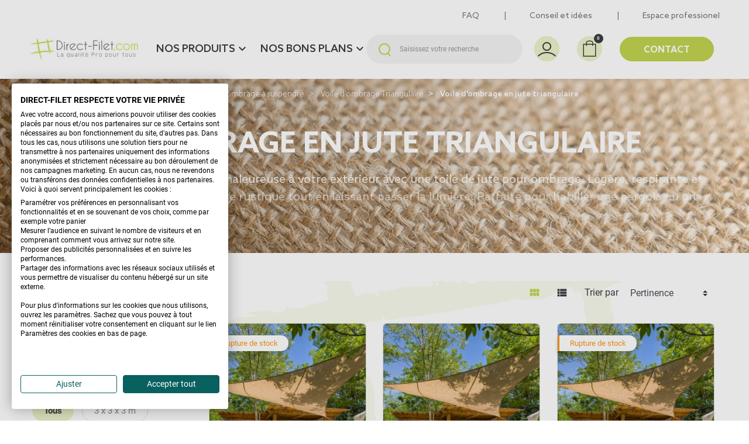

--- FILE ---
content_type: text/html; charset=UTF-8
request_url: https://www.direct-filet.com/213-voile-d-ombrage-en-jute-triangulaire
body_size: 26816
content:
<!doctype html>
<html lang="fr-FR">

  <head>
    
      
  <meta charset="utf-8">


  <meta http-equiv="x-ua-compatible" content="ie=edge">



  <title>Voile d&#039;ombrage en toile de jute triangulaire – naturel | Direct-Filet</title>
  
    
  
  <meta name="description" content="Apportez une touche naturelle à votre extérieur avec une voile d’ombrage en jute triangulaire. Idéale pour ombrager une terrasse ou une pergola avec charme. Livraison 24/48h">
  <meta name="keywords" content="voile d&#039;ombrage jute, voile d&#039;ombrage jute triangulaire">
        <link rel="canonical" href="https://www.direct-filet.com/213-voile-d-ombrage-en-jute-triangulaire">
    
      

  
    
  



  <meta name="viewport" content="width=device-width, initial-scale=1">



  <link rel="icon" type="image/vnd.microsoft.icon" href="https://www.direct-filet.com/img/favicon.ico?1680507003">
  <link rel="shortcut icon" type="image/x-icon" href="https://www.direct-filet.com/img/favicon.ico?1680507003">



  
	<script type="text/javascript">
		// Duration in milliseconds to wait while the Kameleoon application file is loaded
		var kameleoonLoadingTimeout = 1000;
		window.kameleoonQueue = window.kameleoonQueue || [];
		window.kameleoonStartLoadTime = new Date().getTime();
		if (!document.getElementById("kameleoonLoadingStyleSheet") && !window.kameleoonDisplayPageTimeOut) {
			var kameleoonS = document.getElementsByTagName("script")[0];
			var kameleoonCc = "* { visibility: hidden !important; background-image: none !important; }";
			var kameleoonStn = document.createElement("style");
			kameleoonStn.type = "text/css";
			kameleoonStn.id = "kameleoonLoadingStyleSheet";
			if (kameleoonStn.styleSheet) {
				kameleoonStn.styleSheet.cssText = kameleoonCc;
			}
			else {
				kameleoonStn.appendChild(document.createTextNode(kameleoonCc));
			}
			kameleoonS.parentNode.insertBefore(kameleoonStn, kameleoonS);
			window.kameleoonDisplayPage = function(fromEngine) {
				if (!fromEngine) {
					window.kameleoonTimeout = true;
				}
				if (kameleoonStn.parentNode) {
					kameleoonStn.parentNode.removeChild(kameleoonStn);
				}
			};
			window.kameleoonDisplayPageTimeOut = window.setTimeout(window.kameleoonDisplayPage, kameleoonLoadingTimeout);
		}
</script>
<script type="text/javascript" src="//6t0kncm7r0.kameleoon.eu/kameleoon.js"
async="true"></script>
<!-- Pliciweb Google Tag Manager -->
<script>window.dataLayer = window.dataLayer || [];</script>
<!-- End Pliciweb Google Tag Manager -->
<!-- Google Tag Manager -->
<script>(function(w,d,s,l,i){w[l]=w[l]||[];w[l].push({'gtm.start':
new Date().getTime(),event:'gtm.js'});var f=d.getElementsByTagName(s)[0],
j=d.createElement(s),dl=l!='dataLayer'?'&l='+l:'';j.async=true;j.src=
'https://www.googletagmanager.com/gtm.js?id='+i+dl;f.parentNode.insertBefore(j,f);
})(window,document,'script','dataLayer','GTM-NF9ZCDS');</script>
<!-- End Google Tag Manager --><script type="text/javascript">
	//Common vars
    var apc_link = "https://www.direct-filet.com/module/advancedpopupcreator/popup";
    var apc_token = "a3aa7393376eec6b77a603b4db29e519";
    var apc_data = '&token=' + apc_token + '&responsiveWidth=' + window.innerWidth + '&url=' + encodeURIComponent(window.location.href) + '&referrer=' + encodeURIComponent(document.referrer);
</script>
<!-- ProductVideo vars -->
<script type="text/javascript">
        var pv_force_thumb_size = 0;
        var pv_disable_autosize = 0;
        var pv_disable_replace = 0;
        var pv_disable_img_hide = 0;
        var pv_hide_image_container = 0;
        var pv_side_position = 4;
        var pv_thumb_add_width = 0;
        var pv_image_zindex = 999;
        var pv_load_delay = 0;
        var pv_deep_select = 0;
        var pv_thumb_dir = 0;
        var pv_default = 0;
        var pv_auto = 0;
        var pv_limit = 0;
        var pv_click_to_activate = 0;
        var pv_custom_img_slider_refresh = 0;
        var pv_custom_slider_sync = 0;
        var pv_rel = 0;
        var pv_cont = 1;
        var pv_info = 0;
        var pv_priv = 1;
        var pv_loop = 1;
        var pv_pos = 1;
        var pv_vim_portrait = 1;
        var PV_VIM_MUTED = 0;
        var pv_vim_loop = 1;
        var pv_vim_byline = 1;
        var pv_vim_badge = 1;
        var pv_vim_title = 1;
        var pv_vim_autoplay = 1;
        var pv_force_hide_preview = 0;
        var pv_force_button = 0;
        var pv_force_controls = 0;
        var pv_force_close = 0;
        var pv_no_padding = 0;
        var pv_fancy_link = 1;
            var pv_image_holder = '';
        var pv_image_container = '';
        var pv_videoholder_placement = '';
        var pv_clt = 'li';
        var pv_custom_img_slider = '0';
        var pv_custom_img_slider_selector = '';
        var pv_custom_main_img_slider_selector = '';
        var pv_click_behaviour_type = 'mousedown';
        var pv_list_cust_holder = '';
        var pv_list_cust_button_holder = '';
        var pv_list_cust_button_insert = '1';
        var pv_list_cust_filter = '';
        var pv_list_cust_selector = '';
        var pv_vim_color = '#00adef';
        var pv_burl = '/';
            var pv_thumb_before = '';         var pv_thumb_after = '';         var pv_custom_main_img_slider_pre = '';         var pv_custom_main_img_slider_post = '';          
    var pv_video_list = false;
    
    </script>
<!-- Video Microdata Start -->
<!-- Video Microdata End --><meta property="og:title" content="Voile d&#039;ombrage en toile de jute triangulaire – naturel | Direct-Filet"/>
  <meta property="og:description" content="Apportez une touche naturelle à votre extérieur avec une voile d’ombrage en jute triangulaire. Idéale pour ombrager une terrasse ou une pergola avec charme. Livraison 24/48h"/>
<meta property="og:type" content="website"/>
<meta property="og:url" content="https://www.direct-filet.com/213-voile-d-ombrage-en-jute-triangulaire"/>
<meta property="og:site_name" content="Direct Filet"/>

  <meta property="og:image" content="https://www.direct-filet.com/c/213-category_default/voile-d-ombrage-en-jute-triangulaire.jpg"/>
<meta name="twitter:card" content="summary_large_image">
<meta property="twitter:title" content="Voile d&#039;ombrage en toile de jute triangulaire – naturel | Direct-Filet"/>
  <meta property="twitter:description" content="Apportez une touche naturelle à votre extérieur avec une voile d’ombrage en jute triangulaire. Idéale pour ombrager une terrasse ou une pergola avec charme. Livraison 24/48h"/>
<meta property="twitter:site" content="Direct Filet"/>
<meta property="twitter:creator" content="Direct Filet"/>
<meta property="twitter:domain" content="https://www.direct-filet.com/213-voile-d-ombrage-en-jute-triangulaire"/>

  <meta property="twitter:image" content="https://www.direct-filet.com/c/213-category_default/voile-d-ombrage-en-jute-triangulaire.jpg"/>
      <meta property="twitter:image:alt" content="Apportez une touche naturelle à votre extérieur avec une voile d’ombrage en jute triangulaire. Idéale pour ombrager une terrasse ou une pergola avec charme. Livraison 24/48h"/>
  

      <script type="application/ld+json">
      {
    "@context": "http://schema.org",
    "@type": "BreadcrumbList",
    "itemListElement": [
        {
            "@type": "ListItem",
            "position": 1,
            "name": "Accueil",
            "item": "https://www.direct-filet.com/"
        },
        {
            "@type": "ListItem",
            "position": 2,
            "name": "Toile, voile et store d'ombrage",
            "item": "https://www.direct-filet.com/4-toile-voile-et-store-d-ombrage"
        },
        {
            "@type": "ListItem",
            "position": 3,
            "name": "Voile d'ombrage à suspendre",
            "item": "https://www.direct-filet.com/153-voile-d-ombrage"
        },
        {
            "@type": "ListItem",
            "position": 4,
            "name": "Voile d'ombrage Triangulaire",
            "item": "https://www.direct-filet.com/203-voile-d-ombrage-triangulaire"
        },
        {
            "@type": "ListItem",
            "position": 5,
            "name": "Voile d'ombrage en jute triangulaire",
            "item": "https://www.direct-filet.com/213-voile-d-ombrage-en-jute-triangulaire"
        }
    ]
}
    </script>
        <script type="application/ld+json">
      {
    "@context": "http://schema.org",
    "@type": "Organization",
    "name": "Direct Filet",
    "url": "https://www.direct-filet.com/",
    "logo": {
        "@type": "ImageObject",
        "image": "https://www.direct-filet.com/img/logo-16805070031.jpg",
        "contentUrl": "https://www.direct-filet.com/img/logo-16805070031.jpg"
    },
    "contactPoint": {
        "@type": "ContactPoint",
        "telephone": "+33442460913",
        "contactType": "customer service"
    },
    "address": {
        "@type": "PostalAddress",
        "postalCode": "13127",
        "streetAddress": "ZI les Estroublans",
        "addressLocality": "Vitrolles, France"
    }
}
    </script>
  <script type="text/javascript">
    var url_basic_ets = 'https://www.direct-filet.com/';
    var link_contact_ets = 'https://www.direct-filet.com/module/ets_cfultimate/contact';
    var ets_cfu_recaptcha_enabled = 1;
    var iso_code = 'fr';
            var ets_cfu_recaptcha_v3 = 0;
        var ets_cfu_recaptcha_key = "6Lc1jjIqAAAAADL-pkT0SvbnITVxMDaWxoSwS3U2";
                var hidden_reference = 1;
    </script>
    <script src="https://www.google.com/recaptcha/api.js?hl=fr"></script>
                      <script
                            src="https://integrations.etrusted.com/applications/widget.js/v2"
                            async=""
                            defer=""
                      ></script>
            <style>.ets_mm_megamenu .mm_menus_li .h4,
.ets_mm_megamenu .mm_menus_li .h5,
.ets_mm_megamenu .mm_menus_li .h6,
.ets_mm_megamenu .mm_menus_li .h1,
.ets_mm_megamenu .mm_menus_li .h2,
.ets_mm_megamenu .mm_menus_li .h3,
.ets_mm_megamenu .mm_menus_li .h4 *:not(i),
.ets_mm_megamenu .mm_menus_li .h5 *:not(i),
.ets_mm_megamenu .mm_menus_li .h6 *:not(i),
.ets_mm_megamenu .mm_menus_li .h1 *:not(i),
.ets_mm_megamenu .mm_menus_li .h2 *:not(i),
.ets_mm_megamenu .mm_menus_li .h3 *:not(i),
.ets_mm_megamenu .mm_menus_li > a{
    font-family: inherit;
}
.ets_mm_megamenu *:not(.fa):not(i){
    font-family: inherit;
}

.ets_mm_block *{
    font-size: 14px;
}    

@media (min-width: 768px){
/*layout 1*/
    .ets_mm_megamenu.layout_layout1{
        background: ;
    }
    .layout_layout1 .ets_mm_megamenu_content{
      background: linear-gradient(#FFFFFF, #F2F2F2) repeat scroll 0 0 rgba(0, 0, 0, 0);
      background: -webkit-linear-gradient(#FFFFFF, #F2F2F2) repeat scroll 0 0 rgba(0, 0, 0, 0);
      background: -o-linear-gradient(#FFFFFF, #F2F2F2) repeat scroll 0 0 rgba(0, 0, 0, 0);
    }
    .ets_mm_megamenu.layout_layout1:not(.ybc_vertical_menu) .mm_menus_ul{
         background: ;
    }

    #header .layout_layout1:not(.ybc_vertical_menu) .mm_menus_li > a,
    .layout_layout1 .ybc-menu-vertical-button,
    .layout_layout1 .mm_extra_item *{
        color: #484848
    }
    .layout_layout1 .ybc-menu-vertical-button .ybc-menu-button-toggle_icon_default .icon-bar{
        background-color: #484848
    }
    .layout_layout1:not(.click_open_submenu) .mm_menus_li:hover > a,
    .layout_layout1.click_open_submenu .mm_menus_li.open_li > a,
    .layout_layout1 .mm_menus_li.active > a,
    #header .layout_layout1:not(.click_open_submenu) .mm_menus_li:hover > a,
    #header .layout_layout1.click_open_submenu .mm_menus_li.open_li > a,
    #header .layout_layout1 .mm_menus_li.menu_hover > a,
    .layout_layout1:hover .ybc-menu-vertical-button,
    .layout_layout1 .mm_extra_item button[type="submit"]:hover i,
    #header .layout_layout1 .mm_menus_li.active > a{
        color: #ec4249;
    }
    
    .layout_layout1:not(.ybc_vertical_menu):not(.click_open_submenu) .mm_menus_li > a:before,
    .layout_layout1:not(.ybc_vertical_menu).click_open_submenu .mm_menus_li.open_li > a:before,
    .layout_layout1.ybc_vertical_menu:hover .ybc-menu-vertical-button:before,
    .layout_layout1:hover .ybc-menu-vertical-button .ybc-menu-button-toggle_icon_default .icon-bar,
    .ybc-menu-vertical-button.layout_layout1:hover{background-color: #ec4249;}
    
    .layout_layout1:not(.ybc_vertical_menu):not(.click_open_submenu) .mm_menus_li:hover > a,
    .layout_layout1:not(.ybc_vertical_menu).click_open_submenu .mm_menus_li.open_li > a,
    .layout_layout1:not(.ybc_vertical_menu) .mm_menus_li.menu_hover > a,
    .ets_mm_megamenu.layout_layout1.ybc_vertical_menu:hover,
    #header .layout_layout1:not(.ybc_vertical_menu):not(.click_open_submenu) .mm_menus_li:hover > a,
    #header .layout_layout1:not(.ybc_vertical_menu).click_open_submenu .mm_menus_li.open_li > a,
    #header .layout_layout1:not(.ybc_vertical_menu) .mm_menus_li.menu_hover > a,
    .ets_mm_megamenu.layout_layout1.ybc_vertical_menu:hover{
        background: #ffffff;
    }
    
    .layout_layout1.ets_mm_megamenu .mm_columns_ul,
    .layout_layout1.ybc_vertical_menu .mm_menus_ul{
        background-color: #ffffff;
    }
    #header .layout_layout1 .ets_mm_block_content a,
    #header .layout_layout1 .ets_mm_block_content p,
    .layout_layout1.ybc_vertical_menu .mm_menus_li > a,
    #header .layout_layout1.ybc_vertical_menu .mm_menus_li > a{
        color: #414141;
    }
    
    .layout_layout1 .mm_columns_ul .h1,
    .layout_layout1 .mm_columns_ul .h2,
    .layout_layout1 .mm_columns_ul .h3,
    .layout_layout1 .mm_columns_ul .h4,
    .layout_layout1 .mm_columns_ul .h5,
    .layout_layout1 .mm_columns_ul .h6,
    .layout_layout1 .mm_columns_ul .ets_mm_block > .h1 a,
    .layout_layout1 .mm_columns_ul .ets_mm_block > .h2 a,
    .layout_layout1 .mm_columns_ul .ets_mm_block > .h3 a,
    .layout_layout1 .mm_columns_ul .ets_mm_block > .h4 a,
    .layout_layout1 .mm_columns_ul .ets_mm_block > .h5 a,
    .layout_layout1 .mm_columns_ul .ets_mm_block > .h6 a,
    #header .layout_layout1 .mm_columns_ul .ets_mm_block > .h1 a,
    #header .layout_layout1 .mm_columns_ul .ets_mm_block > .h2 a,
    #header .layout_layout1 .mm_columns_ul .ets_mm_block > .h3 a,
    #header .layout_layout1 .mm_columns_ul .ets_mm_block > .h4 a,
    #header .layout_layout1 .mm_columns_ul .ets_mm_block > .h5 a,
    #header .layout_layout1 .mm_columns_ul .ets_mm_block > .h6 a,
    .layout_layout1 .mm_columns_ul .h1,
    .layout_layout1 .mm_columns_ul .h2,
    .layout_layout1 .mm_columns_ul .h3,
    .layout_layout1 .mm_columns_ul .h4,
    .layout_layout1 .mm_columns_ul .h5,
    .layout_layout1 .mm_columns_ul .h6{
        color: #414141;
    }
    
    
    .layout_layout1 li:hover > a,
    .layout_layout1 li > a:hover,
    .layout_layout1 .mm_tabs_li.open .mm_tab_toggle_title,
    .layout_layout1 .mm_tabs_li.open .mm_tab_toggle_title a,
    .layout_layout1 .mm_tabs_li:hover .mm_tab_toggle_title,
    .layout_layout1 .mm_tabs_li:hover .mm_tab_toggle_title a,
    #header .layout_layout1 .mm_tabs_li.open .mm_tab_toggle_title,
    #header .layout_layout1 .mm_tabs_li.open .mm_tab_toggle_title a,
    #header .layout_layout1 .mm_tabs_li:hover .mm_tab_toggle_title,
    #header .layout_layout1 .mm_tabs_li:hover .mm_tab_toggle_title a,
    .layout_layout1.ybc_vertical_menu .mm_menus_li > a,
    #header .layout_layout1 li:hover > a,
    .layout_layout1.ybc_vertical_menu:not(.click_open_submenu) .mm_menus_li:hover > a,
    .layout_layout1.ybc_vertical_menu.click_open_submenu .mm_menus_li.open_li > a,
    #header .layout_layout1.ybc_vertical_menu:not(.click_open_submenu) .mm_menus_li:hover > a,
    #header .layout_layout1.ybc_vertical_menu.click_open_submenu .mm_menus_li.open_li > a,
    #header .layout_layout1 .mm_columns_ul .mm_block_type_product .product-title > a:hover,
    #header .layout_layout1 li > a:hover{color: #ec4249;}
    
    
/*end layout 1*/
    
    
    /*layout 2*/
    .ets_mm_megamenu.layout_layout2{
        background-color: #3cabdb;
    }
    
    #header .layout_layout2:not(.ybc_vertical_menu) .mm_menus_li > a,
    .layout_layout2 .ybc-menu-vertical-button,
    .layout_layout2 .mm_extra_item *{
        color: #ffffff
    }
    .layout_layout2 .ybc-menu-vertical-button .ybc-menu-button-toggle_icon_default .icon-bar{
        background-color: #ffffff
    }
    .layout_layout2:not(.ybc_vertical_menu):not(.click_open_submenu) .mm_menus_li:hover > a,
    .layout_layout2:not(.ybc_vertical_menu).click_open_submenu .mm_menus_li.open_li > a,
    .layout_layout2:not(.ybc_vertical_menu) .mm_menus_li.active > a,
    #header .layout_layout2:not(.ybc_vertical_menu):not(.click_open_submenu) .mm_menus_li:hover > a,
    #header .layout_layout2:not(.ybc_vertical_menu).click_open_submenu .mm_menus_li.open_li > a,
    .layout_layout2:hover .ybc-menu-vertical-button,
    .layout_layout2 .mm_extra_item button[type="submit"]:hover i,
    #header .layout_layout2:not(.ybc_vertical_menu) .mm_menus_li.active > a{color: #ffffff;}
    
    .layout_layout2:hover .ybc-menu-vertical-button .ybc-menu-button-toggle_icon_default .icon-bar{
        background-color: #ffffff;
    }
    .layout_layout2:not(.ybc_vertical_menu):not(.click_open_submenu) .mm_menus_li:hover > a,
    .layout_layout2:not(.ybc_vertical_menu).click_open_submenu .mm_menus_li.open_li > a,
    #header .layout_layout2:not(.ybc_vertical_menu):not(.click_open_submenu) .mm_menus_li:hover > a,
    #header .layout_layout2:not(.ybc_vertical_menu).click_open_submenu .mm_menus_li.open_li > a,
    .ets_mm_megamenu.layout_layout2.ybc_vertical_menu:hover{
        background-color: #50b4df;
    }
    
    .layout_layout2.ets_mm_megamenu .mm_columns_ul,
    .layout_layout2.ybc_vertical_menu .mm_menus_ul{
        background-color: #ffffff;
    }
    #header .layout_layout2 .ets_mm_block_content a,
    .layout_layout2.ybc_vertical_menu .mm_menus_li > a,
    #header .layout_layout2.ybc_vertical_menu .mm_menus_li > a,
    #header .layout_layout2 .ets_mm_block_content p{
        color: #666666;
    }
    
    .layout_layout2 .mm_columns_ul .h1,
    .layout_layout2 .mm_columns_ul .h2,
    .layout_layout2 .mm_columns_ul .h3,
    .layout_layout2 .mm_columns_ul .h4,
    .layout_layout2 .mm_columns_ul .h5,
    .layout_layout2 .mm_columns_ul .h6,
    .layout_layout2 .mm_columns_ul .ets_mm_block > .h1 a,
    .layout_layout2 .mm_columns_ul .ets_mm_block > .h2 a,
    .layout_layout2 .mm_columns_ul .ets_mm_block > .h3 a,
    .layout_layout2 .mm_columns_ul .ets_mm_block > .h4 a,
    .layout_layout2 .mm_columns_ul .ets_mm_block > .h5 a,
    .layout_layout2 .mm_columns_ul .ets_mm_block > .h6 a,
    #header .layout_layout2 .mm_columns_ul .ets_mm_block > .h1 a,
    #header .layout_layout2 .mm_columns_ul .ets_mm_block > .h2 a,
    #header .layout_layout2 .mm_columns_ul .ets_mm_block > .h3 a,
    #header .layout_layout2 .mm_columns_ul .ets_mm_block > .h4 a,
    #header .layout_layout2 .mm_columns_ul .ets_mm_block > .h5 a,
    #header .layout_layout2 .mm_columns_ul .ets_mm_block > .h6 a,
    .layout_layout2 .mm_columns_ul .h1,
    .layout_layout2 .mm_columns_ul .h2,
    .layout_layout2 .mm_columns_ul .h3,
    .layout_layout2 .mm_columns_ul .h4,
    .layout_layout2 .mm_columns_ul .h5,
    .layout_layout2 .mm_columns_ul .h6{
        color: #414141;
    }
    
    
    .layout_layout2 li:hover > a,
    .layout_layout2 li > a:hover,
    .layout_layout2 .mm_tabs_li.open .mm_tab_toggle_title,
    .layout_layout2 .mm_tabs_li.open .mm_tab_toggle_title a,
    .layout_layout2 .mm_tabs_li:hover .mm_tab_toggle_title,
    .layout_layout2 .mm_tabs_li:hover .mm_tab_toggle_title a,
    #header .layout_layout2 .mm_tabs_li.open .mm_tab_toggle_title,
    #header .layout_layout2 .mm_tabs_li.open .mm_tab_toggle_title a,
    #header .layout_layout2 .mm_tabs_li:hover .mm_tab_toggle_title,
    #header .layout_layout2 .mm_tabs_li:hover .mm_tab_toggle_title a,
    #header .layout_layout2 li:hover > a,
    .layout_layout2.ybc_vertical_menu .mm_menus_li > a,
    .layout_layout2.ybc_vertical_menu:not(.click_open_submenu) .mm_menus_li:hover > a,
    .layout_layout2.ybc_vertical_menu.click_open_submenu .mm_menus_li.open_li > a,
    #header .layout_layout2.ybc_vertical_menu:not(.click_open_submenu) .mm_menus_li:hover > a,
    #header .layout_layout2.ybc_vertical_menu.click_open_submenu.open_li .mm_menus_li > a,
    #header .layout_layout2 .mm_columns_ul .mm_block_type_product .product-title > a:hover,
    #header .layout_layout2 li > a:hover{color: #fc4444;}
    
    
    
    /*layout 3*/
    .ets_mm_megamenu.layout_layout3,
    .layout_layout3 .mm_tab_li_content{
        background-color: #333333;
        
    }
    #header .layout_layout3:not(.ybc_vertical_menu) .mm_menus_li > a,
    .layout_layout3 .ybc-menu-vertical-button,
    .layout_layout3 .mm_extra_item *{
        color: #ffffff
    }
    .layout_layout3 .ybc-menu-vertical-button .ybc-menu-button-toggle_icon_default .icon-bar{
        background-color: #ffffff
    }
    .layout_layout3:not(.click_open_submenu) .mm_menus_li:hover > a,
    .layout_layout3.click_open_submenu .mm_menus_li.open_li > a,
    .layout_layout3 .mm_menus_li.active > a,
    .layout_layout3 .mm_extra_item button[type="submit"]:hover i,
    #header .layout_layout3:not(.click_open_submenu) .mm_menus_li:hover > a,
    #header .layout_layout3.click_open_submenu .mm_menus_li.open_li > a,
    #header .layout_layout3 .mm_menus_li.active > a,
    .layout_layout3:hover .ybc-menu-vertical-button,
    .layout_layout3:hover .ybc-menu-vertical-button .ybc-menu-button-toggle_icon_default .icon-bar{
        color: #ffffff;
    }
    
    .layout_layout3:not(.ybc_vertical_menu):not(.click_open_submenu) .mm_menus_li:hover > a,
    .layout_layout3:not(.ybc_vertical_menu).click_open_submenu .mm_menus_li.open_li > a,
    #header .layout_layout3:not(.ybc_vertical_menu):not(.click_open_submenu) .mm_menus_li:hover > a,
    #header .layout_layout3:not(.ybc_vertical_menu).click_open_submenu .mm_menus_li.open_li > a,
    .ets_mm_megamenu.layout_layout3.ybc_vertical_menu:hover,
    .layout_layout3 .mm_tabs_li.open .mm_columns_contents_ul,
    .layout_layout3 .mm_tabs_li.open .mm_tab_li_content {
        background-color: #000000;
    }
    .layout_layout3 .mm_tabs_li.open.mm_tabs_has_content .mm_tab_li_content .mm_tab_name::before{
        border-right-color: #000000;
    }
    .layout_layout3.ets_mm_megamenu .mm_columns_ul,
    .ybc_vertical_menu.layout_layout3 .mm_menus_ul.ets_mn_submenu_full_height .mm_menus_li:hover a::before,
    .layout_layout3.ybc_vertical_menu .mm_menus_ul{
        background-color: #000000;
        border-color: #000000;
    }
    #header .layout_layout3 .ets_mm_block_content a,
    #header .layout_layout3 .ets_mm_block_content p,
    .layout_layout3.ybc_vertical_menu .mm_menus_li > a,
    #header .layout_layout3.ybc_vertical_menu .mm_menus_li > a{
        color: #dcdcdc;
    }
    
    .layout_layout3 .mm_columns_ul .h1,
    .layout_layout3 .mm_columns_ul .h2,
    .layout_layout3 .mm_columns_ul .h3,
    .layout_layout3 .mm_columns_ul .h4,
    .layout_layout3 .mm_columns_ul .h5,
    .layout_layout3 .mm_columns_ul .h6,
    .layout_layout3 .mm_columns_ul .ets_mm_block > .h1 a,
    .layout_layout3 .mm_columns_ul .ets_mm_block > .h2 a,
    .layout_layout3 .mm_columns_ul .ets_mm_block > .h3 a,
    .layout_layout3 .mm_columns_ul .ets_mm_block > .h4 a,
    .layout_layout3 .mm_columns_ul .ets_mm_block > .h5 a,
    .layout_layout3 .mm_columns_ul .ets_mm_block > .h6 a,
    #header .layout_layout3 .mm_columns_ul .ets_mm_block > .h1 a,
    #header .layout_layout3 .mm_columns_ul .ets_mm_block > .h2 a,
    #header .layout_layout3 .mm_columns_ul .ets_mm_block > .h3 a,
    #header .layout_layout3 .mm_columns_ul .ets_mm_block > .h4 a,
    #header .layout_layout3 .mm_columns_ul .ets_mm_block > .h5 a,
    #header .layout_layout3 .mm_columns_ul .ets_mm_block > .h6 a,
    .layout_layout3 .mm_columns_ul .h1,
    .layout_layout3 .mm_columns_ul .h2,
    .layout_layout3 .mm_columns_ul .h3,
    .layout_layout3.ybc_vertical_menu:not(.click_open_submenu) .mm_menus_li:hover > a,
    .layout_layout3.ybc_vertical_menu.click_open_submenu .mm_menus_li.open_li > a,
    #header .layout_layout3.ybc_vertical_menu:not(.click_open_submenu) .mm_menus_li:hover > a,
    #header .layout_layout3.ybc_vertical_menu.click_open_submenu .mm_menus_li.open_li > a,
    .layout_layout3 .mm_columns_ul .h4,
    .layout_layout3 .mm_columns_ul .h5,
    .layout_layout3 .mm_columns_ul .h6{
        color: #ec4249;
    }
    
    
    .layout_layout3 li:hover > a,
    .layout_layout3 li > a:hover,
    .layout_layout3 .mm_tabs_li.open .mm_tab_toggle_title,
    .layout_layout3 .mm_tabs_li.open .mm_tab_toggle_title a,
    .layout_layout3 .mm_tabs_li:hover .mm_tab_toggle_title,
    .layout_layout3 .mm_tabs_li:hover .mm_tab_toggle_title a,
    #header .layout_layout3 .mm_tabs_li.open .mm_tab_toggle_title,
    #header .layout_layout3 .mm_tabs_li.open .mm_tab_toggle_title a,
    #header .layout_layout3 .mm_tabs_li:hover .mm_tab_toggle_title,
    #header .layout_layout3 .mm_tabs_li:hover .mm_tab_toggle_title a,
    #header .layout_layout3 li:hover > a,
    #header .layout_layout3 .mm_columns_ul .mm_block_type_product .product-title > a:hover,
    #header .layout_layout3 li > a:hover,
    .layout_layout3.ybc_vertical_menu .mm_menus_li > a,
    .layout_layout3 .has-sub .ets_mm_categories li > a:hover,
    #header .layout_layout3 .has-sub .ets_mm_categories li > a:hover{color: #fc4444;}
    
    
    /*layout 4*/
    
    .ets_mm_megamenu.layout_layout4{
        background-color: #ffffff;
    }
    .ets_mm_megamenu.layout_layout4:not(.ybc_vertical_menu) .mm_menus_ul{
         background: #ffffff;
    }

    #header .layout_layout4:not(.ybc_vertical_menu) .mm_menus_li > a,
    .layout_layout4 .ybc-menu-vertical-button,
    .layout_layout4 .mm_extra_item *{
        color: #333333
    }
    .layout_layout4 .ybc-menu-vertical-button .ybc-menu-button-toggle_icon_default .icon-bar{
        background-color: #333333
    }
    
    .layout_layout4:not(.click_open_submenu) .mm_menus_li:hover > a,
    .layout_layout4.click_open_submenu .mm_menus_li.open_li > a,
    .layout_layout4 .mm_menus_li.active > a,
    #header .layout_layout4:not(.click_open_submenu) .mm_menus_li:hover > a,
    #header .layout_layout4.click_open_submenu .mm_menus_li.open_li > a,
    .layout_layout4:hover .ybc-menu-vertical-button,
    #header .layout_layout4 .mm_menus_li.active > a{color: #ffffff;}
    
    .layout_layout4:hover .ybc-menu-vertical-button .ybc-menu-button-toggle_icon_default .icon-bar{
        background-color: #ffffff;
    }
    
    .layout_layout4:not(.ybc_vertical_menu):not(.click_open_submenu) .mm_menus_li:hover > a,
    .layout_layout4:not(.ybc_vertical_menu).click_open_submenu .mm_menus_li.open_li > a,
    .layout_layout4:not(.ybc_vertical_menu) .mm_menus_li.active > a,
    .layout_layout4:not(.ybc_vertical_menu) .mm_menus_li:hover > span, 
    .layout_layout4:not(.ybc_vertical_menu) .mm_menus_li.active > span,
    #header .layout_layout4:not(.ybc_vertical_menu):not(.click_open_submenu) .mm_menus_li:hover > a,
    #header .layout_layout4:not(.ybc_vertical_menu).click_open_submenu .mm_menus_li.open_li > a,
    #header .layout_layout4:not(.ybc_vertical_menu) .mm_menus_li.active > a,
    .layout_layout4:not(.ybc_vertical_menu):not(.click_open_submenu) .mm_menus_li:hover > a,
    .layout_layout4:not(.ybc_vertical_menu).click_open_submenu .mm_menus_li.open_li > a,
    #header .layout_layout4:not(.ybc_vertical_menu):not(.click_open_submenu) .mm_menus_li:hover > a,
    #header .layout_layout4:not(.ybc_vertical_menu).click_open_submenu .mm_menus_li.open_li > a,
    .ets_mm_megamenu.layout_layout4.ybc_vertical_menu:hover,
    #header .layout_layout4 .mm_menus_li:hover > span, 
    #header .layout_layout4 .mm_menus_li.active > span{
        background-color: #ec4249;
    }
    .layout_layout4 .ets_mm_megamenu_content {
      border-bottom-color: #ec4249;
    }
    
    .layout_layout4.ets_mm_megamenu .mm_columns_ul,
    .ybc_vertical_menu.layout_layout4 .mm_menus_ul .mm_menus_li:hover a::before,
    .layout_layout4.ybc_vertical_menu .mm_menus_ul{
        background-color: #ffffff;
    }
    #header .layout_layout4 .ets_mm_block_content a,
    .layout_layout4.ybc_vertical_menu .mm_menus_li > a,
    #header .layout_layout4.ybc_vertical_menu .mm_menus_li > a,
    #header .layout_layout4 .ets_mm_block_content p{
        color: #666666;
    }
    
    .layout_layout4 .mm_columns_ul .h1,
    .layout_layout4 .mm_columns_ul .h2,
    .layout_layout4 .mm_columns_ul .h3,
    .layout_layout4 .mm_columns_ul .h4,
    .layout_layout4 .mm_columns_ul .h5,
    .layout_layout4 .mm_columns_ul .h6,
    .layout_layout4 .mm_columns_ul .ets_mm_block > .h1 a,
    .layout_layout4 .mm_columns_ul .ets_mm_block > .h2 a,
    .layout_layout4 .mm_columns_ul .ets_mm_block > .h3 a,
    .layout_layout4 .mm_columns_ul .ets_mm_block > .h4 a,
    .layout_layout4 .mm_columns_ul .ets_mm_block > .h5 a,
    .layout_layout4 .mm_columns_ul .ets_mm_block > .h6 a,
    #header .layout_layout4 .mm_columns_ul .ets_mm_block > .h1 a,
    #header .layout_layout4 .mm_columns_ul .ets_mm_block > .h2 a,
    #header .layout_layout4 .mm_columns_ul .ets_mm_block > .h3 a,
    #header .layout_layout4 .mm_columns_ul .ets_mm_block > .h4 a,
    #header .layout_layout4 .mm_columns_ul .ets_mm_block > .h5 a,
    #header .layout_layout4 .mm_columns_ul .ets_mm_block > .h6 a,
    .layout_layout4 .mm_columns_ul .h1,
    .layout_layout4 .mm_columns_ul .h2,
    .layout_layout4 .mm_columns_ul .h3,
    .layout_layout4 .mm_columns_ul .h4,
    .layout_layout4 .mm_columns_ul .h5,
    .layout_layout4 .mm_columns_ul .h6{
        color: #414141;
    }
    
    .layout_layout4 li:hover > a,
    .layout_layout4 li > a:hover,
    .layout_layout4 .mm_tabs_li.open .mm_tab_toggle_title,
    .layout_layout4 .mm_tabs_li.open .mm_tab_toggle_title a,
    .layout_layout4 .mm_tabs_li:hover .mm_tab_toggle_title,
    .layout_layout4 .mm_tabs_li:hover .mm_tab_toggle_title a,
    #header .layout_layout4 .mm_tabs_li.open .mm_tab_toggle_title,
    #header .layout_layout4 .mm_tabs_li.open .mm_tab_toggle_title a,
    #header .layout_layout4 .mm_tabs_li:hover .mm_tab_toggle_title,
    #header .layout_layout4 .mm_tabs_li:hover .mm_tab_toggle_title a,
    #header .layout_layout4 li:hover > a,
    .layout_layout4.ybc_vertical_menu .mm_menus_li > a,
    .layout_layout4.ybc_vertical_menu:not(.click_open_submenu) .mm_menus_li:hover > a,
    .layout_layout4.ybc_vertical_menu.click_open_submenu .mm_menus_li.open_li > a,
    #header .layout_layout4.ybc_vertical_menu:not(.click_open_submenu) .mm_menus_li:hover > a,
    #header .layout_layout4.ybc_vertical_menu.click_open_submenu .mm_menus_li.open_li > a,
    #header .layout_layout4 .mm_columns_ul .mm_block_type_product .product-title > a:hover,
    #header .layout_layout4 li > a:hover{color: #ec4249;}
    
    /* end layout 4*/
    
    
    
    
    /* Layout 5*/
    .ets_mm_megamenu.layout_layout5{
        background-color: #ffffff;
    }
    .ets_mm_megamenu.layout_layout5:not(.ybc_vertical_menu) .mm_menus_ul{
         background: #ffffff;
    }
    
    #header .layout_layout5:not(.ybc_vertical_menu) .mm_menus_li > a,
    .layout_layout5 .ybc-menu-vertical-button,
    .layout_layout5 .mm_extra_item *{
        color: #393e42
    }
    .layout_layout5 .ybc-menu-vertical-button .ybc-menu-button-toggle_icon_default .icon-bar{
        background-color: #393e42
    }
    .layout_layout5:not(.click_open_submenu) .mm_menus_li:hover > a,
    .layout_layout5.click_open_submenu .mm_menus_li.open_li > a,
    .layout_layout5 .mm_menus_li.active > a,
    .layout_layout5 .mm_extra_item button[type="submit"]:hover i,
    #header .layout_layout5:not(.click_open_submenu) .mm_menus_li:hover > a,
    #header .layout_layout5.click_open_submenu .mm_menus_li.open_li > a,
    #header .layout_layout5 .mm_menus_li.active > a,
    .layout_layout5:hover .ybc-menu-vertical-button{
        color: #393e42;
    }
    .layout_layout5:hover .ybc-menu-vertical-button .ybc-menu-button-toggle_icon_default .icon-bar{
        background-color: #393e42;
    }
    
    .layout_layout5 .mm_menus_li > a:before{background-color: #393e42;}
    

    .layout_layout5:not(.ybc_vertical_menu):not(.click_open_submenu) .mm_menus_li:hover > a,
    .layout_layout5:not(.ybc_vertical_menu).click_open_submenu .mm_menus_li.open_li > a,
    #header .layout_layout5:not(.ybc_vertical_menu):not(.click_open_submenu) .mm_menus_li:hover > a,
    #header .layout_layout5:not(.ybc_vertical_menu).click_open_submenu .mm_menus_li.open_li > a,
    .ets_mm_megamenu.layout_layout5.ybc_vertical_menu:hover,
    #header .layout_layout5:not(.click_open_submenu) .mm_menus_li:hover > a,
    #header .layout_layout5.click_open_submenu .mm_menus_li.open_li > a{
        background-color: #ffffff;
    }
    
    .layout_layout5.ets_mm_megamenu .mm_columns_ul,
    .ybc_vertical_menu.layout_layout5 .mm_menus_ul .mm_menus_li:hover a::before,
    .layout_layout5.ybc_vertical_menu .mm_menus_ul{
        background-color: #ffffff;
    }
    #header .layout_layout5 .ets_mm_block_content a,
    .layout_layout5.ybc_vertical_menu .mm_menus_li > a,
    #header .layout_layout5.ybc_vertical_menu .mm_menus_li > a,
    #header .layout_layout5 .ets_mm_block_content p{
        color: #393e42;
    }
    
    .layout_layout5 .mm_columns_ul .h1,
    .layout_layout5 .mm_columns_ul .h2,
    .layout_layout5 .mm_columns_ul .h3,
    .layout_layout5 .mm_columns_ul .h4,
    .layout_layout5 .mm_columns_ul .h5,
    .layout_layout5 .mm_columns_ul .h6,
    .layout_layout5 .mm_columns_ul .ets_mm_block > .h1 a,
    .layout_layout5 .mm_columns_ul .ets_mm_block > .h2 a,
    .layout_layout5 .mm_columns_ul .ets_mm_block > .h3 a,
    .layout_layout5 .mm_columns_ul .ets_mm_block > .h4 a,
    .layout_layout5 .mm_columns_ul .ets_mm_block > .h5 a,
    .layout_layout5 .mm_columns_ul .ets_mm_block > .h6 a,
    #header .layout_layout5 .mm_columns_ul .ets_mm_block > .h1 a,
    #header .layout_layout5 .mm_columns_ul .ets_mm_block > .h2 a,
    #header .layout_layout5 .mm_columns_ul .ets_mm_block > .h3 a,
    #header .layout_layout5 .mm_columns_ul .ets_mm_block > .h4 a,
    #header .layout_layout5 .mm_columns_ul .ets_mm_block > .h5 a,
    #header .layout_layout5 .mm_columns_ul .ets_mm_block > .h6 a,
    .layout_layout5 .mm_columns_ul .h1,
    .layout_layout5 .mm_columns_ul .h2,
    .layout_layout5 .mm_columns_ul .h3,
    .layout_layout5 .mm_columns_ul .h4,
    .layout_layout5 .mm_columns_ul .h5,
    .layout_layout5 .mm_columns_ul .h6{
        color: #393e42;
    }
    
    .layout_layout5 li:hover > a,
    .layout_layout5 li > a:hover,
    .layout_layout5 .mm_tabs_li.open .mm_tab_toggle_title,
    .layout_layout5 .mm_tabs_li.open .mm_tab_toggle_title a,
    .layout_layout5 .mm_tabs_li:hover .mm_tab_toggle_title,
    .layout_layout5 .mm_tabs_li:hover .mm_tab_toggle_title a,
    #header .layout_layout5 .mm_tabs_li.open .mm_tab_toggle_title,
    #header .layout_layout5 .mm_tabs_li.open .mm_tab_toggle_title a,
    #header .layout_layout5 .mm_tabs_li:hover .mm_tab_toggle_title,
    #header .layout_layout5 .mm_tabs_li:hover .mm_tab_toggle_title a,
    .layout_layout5.ybc_vertical_menu .mm_menus_li > a,
    #header .layout_layout5 li:hover > a,
    .layout_layout5.ybc_vertical_menu:not(.click_open_submenu) .mm_menus_li:hover > a,
    .layout_layout5.ybc_vertical_menu.click_open_submenu .mm_menus_li.open_li > a,
    #header .layout_layout5.ybc_vertical_menu:not(.click_open_submenu) .mm_menus_li:hover > a,
    #header .layout_layout5.ybc_vertical_menu.click_open_submenu .mm_menus_li.open_li > a,
    #header .layout_layout5 .mm_columns_ul .mm_block_type_product .product-title > a:hover,
    #header .layout_layout5 li > a:hover{color: #393e42;}
    
    /*end layout 5*/
}


@media (max-width: 767px){
    .ybc-menu-vertical-button,
    .transition_floating .close_menu, 
    .transition_full .close_menu{
        background-color: #ffffff;
        color: #ffffff;
    }
    .transition_floating .close_menu *, 
    .transition_full .close_menu *,
    .ybc-menu-vertical-button .icon-bar{
        color: #ffffff;
    }

    .close_menu .icon-bar,
    .ybc-menu-vertical-button .icon-bar {
      background-color: #ffffff;
    }
    .mm_menus_back_icon{
        border-color: #ffffff;
    }
    
    .layout_layout1:not(.click_open_submenu) .mm_menus_li:hover > a,
    .layout_layout1.click_open_submenu .mm_menus_li.open_li > a,
    .layout_layout1 .mm_menus_li.menu_hover > a,
    #header .layout_layout1 .mm_menus_li.menu_hover > a,
    #header .layout_layout1:not(.click_open_submenu) .mm_menus_li:hover > a,
    #header .layout_layout1.click_open_submenu .mm_menus_li.open_li > a{
        color: #ec4249;
    }
    
    
    .layout_layout1:not(.click_open_submenu) .mm_menus_li:hover > a,
    .layout_layout1.click_open_submenu .mm_menus_li.open_li > a,
    .layout_layout1 .mm_menus_li.menu_hover > a,
    #header .layout_layout1 .mm_menus_li.menu_hover > a,
    #header .layout_layout1:not(.click_open_submenu) .mm_menus_li:hover > a,
    #header .layout_layout1.click_open_submenu .mm_menus_li.open_li > a{
        background-color: #ffffff;
    }
    .layout_layout1 li:hover > a,
    .layout_layout1 li > a:hover,
    #header .layout_layout1 li:hover > a,
    #header .layout_layout1 .mm_columns_ul .mm_block_type_product .product-title > a:hover,
    #header .layout_layout1 li > a:hover{
        color: #ec4249;
    }
    
    /*------------------------------------------------------*/
    
    
    .layout_layout2:not(.click_open_submenu) .mm_menus_li:hover > a,
    .layout_layout2.click_open_submenu .mm_menus_li.open_li > a,
    #header .layout_layout2:not(.click_open_submenu) .mm_menus_li:hover > a,
    #header .layout_layout2.click_open_submenu .mm_menus_li.open_li > a
    {color: #ffffff;}
    .layout_layout2 .mm_has_sub.mm_menus_li:hover .arrow::before{
        border-color: #ffffff;
    }
    
    .layout_layout2:not(.click_open_submenu) .mm_menus_li:hover > a,
    .layout_layout2.click_open_submenu .mm_menus_li.open_li > a,
    #header .layout_layout2:not(.click_open_submenu) .mm_menus_li:hover > a,
    #header .layout_layout2.click_open_submenu .mm_menus_li.open_li > a{
        background-color: #50b4df;
    }
    .layout_layout2 li:hover > a,
    .layout_layout2 li > a:hover,
    #header .layout_layout2 li:hover > a,
    #header .layout_layout2 .mm_columns_ul .mm_block_type_product .product-title > a:hover,
    #header .layout_layout2 li > a:hover{color: #fc4444;}
    
    /*------------------------------------------------------*/
    
    

    .layout_layout3:not(.click_open_submenu) .mm_menus_li:hover > a,
    .layout_layout3.click_open_submenu .mm_menus_li.open_li > a,
    #header .layout_layout3:not(.click_open_submenu) .mm_menus_li:hover > a,
    #header .layout_layout3.click_open_submenu .mm_menus_li.open_li > a{
        color: #ffffff;
    }
    .layout_layout3 .mm_has_sub.mm_menus_li:hover .arrow::before{
        border-color: #ffffff;
    }
    
    .layout_layout3:not(.click_open_submenu) .mm_menus_li:hover > a,
    .layout_layout3.click_open_submenu .mm_menus_li.open_li > a,
    #header .layout_layout3:not(.click_open_submenu) .mm_menus_li:hover > a,
    #header .layout_layout3.click_open_submenu .mm_menus_li.open_li > a{
        background-color: #000000;
    }
    .layout_layout3 li:hover > a,
    .layout_layout3 li > a:hover,
    #header .layout_layout3 li:hover > a,
    #header .layout_layout3 .mm_columns_ul .mm_block_type_product .product-title > a:hover,
    #header .layout_layout3 li > a:hover,
    .layout_layout3 .has-sub .ets_mm_categories li > a:hover,
    #header .layout_layout3 .has-sub .ets_mm_categories li > a:hover{color: #fc4444;}
    
    
    
    /*------------------------------------------------------*/
    
    
    .layout_layout4:not(.click_open_submenu) .mm_menus_li:hover > a,
    .layout_layout4.click_open_submenu .mm_menus_li.open_li > a,
    #header .layout_layout4:not(.click_open_submenu) .mm_menus_li:hover > a,
    #header .layout_layout4.click_open_submenu .mm_menus_li.open_li > a{
        color: #ffffff;
    }
    
    .layout_layout4 .mm_has_sub.mm_menus_li:hover .arrow::before{
        border-color: #ffffff;
    }
    
    .layout_layout4:not(.click_open_submenu) .mm_menus_li:hover > a,
    .layout_layout4.click_open_submenu .mm_menus_li.open_li > a,
    #header .layout_layout4:not(.click_open_submenu) .mm_menus_li:hover > a,
    #header .layout_layout4.click_open_submenu .mm_menus_li.open_li > a{
        background-color: #ec4249;
    }
    .layout_layout4 li:hover > a,
    .layout_layout4 li > a:hover,
    #header .layout_layout4 li:hover > a,
    #header .layout_layout4 .mm_columns_ul .mm_block_type_product .product-title > a:hover,
    #header .layout_layout4 li > a:hover{color: #ec4249;}
    
    
    /*------------------------------------------------------*/
    
    
    .layout_layout5:not(.click_open_submenu) .mm_menus_li:hover > a,
    .layout_layout5.click_open_submenu .mm_menus_li.open_li > a,
    #header .layout_layout5:not(.click_open_submenu) .mm_menus_li:hover > a,
    #header .layout_layout5.click_open_submenu .mm_menus_li.open_li > a{
        color: #393e42;
    }

    .layout_layout5 .mm_has_sub.mm_menus_li:hover .arrow::before{
        border-color: #393e42;
    }
    
    .layout_layout5:not(.click_open_submenu) .mm_menus_li:hover > a,
    .layout_layout5.click_open_submenu .mm_menus_li.open_li > a,
    #header .layout_layout5:not(.click_open_submenu) .mm_menus_li:hover > a,
    #header .layout_layout5.click_open_submenu .mm_menus_li.open_li > a{
        background-color: #ffffff;
    }
    .layout_layout5 li:hover > a,
    .layout_layout5 li > a:hover,
    #header .layout_layout5 li:hover > a,
    #header .layout_layout5 .mm_columns_ul .mm_block_type_product .product-title > a:hover,
    #header .layout_layout5 li > a:hover{color: #393e42;}
    
    /*------------------------------------------------------*/
    
    
    
    
}

















</style>
<script type="text/javascript">
    var Days_text = 'Journée(s)';
    var Hours_text = 'Heure(s)';
    var Mins_text = 'Min(s)';
    var Sec_text = 'Sec(s)';
</script><meta name="facebook-domain-verification" content="o6fhd33fzm5ew14w6fonrjuog6m6o2" />
 

<!-- MODULE Lineven Home Comments -->
	<style>
                    .lhcom_list_reviews .star_display_off, .star_display_off,
            .lhcom_list_reviews .star_display_on, .star_display_on,
            .lhcom_list_reviews .star_display_half, .star_display_half
            { float: left; width: 17px; height: 17px; overflow: hidden; margin-right: 1px;}
            .lhcom_list_reviews .star_display_off_by_16, .star_display_off_by_16,
            .lhcom_list_reviews .star_display_on_by_16, .star_display_on_by_16,
            .lhcom_list_reviews .star_display_half_by_16, .star_display_half_by_16
            { float: left; width: 17px; height: 17px; overflow: hidden; margin-right: 1px;}

            .lhcom_list_reviews .star_display_off_by_16,
            .star_display_off_by_16 { background: url(https://www.direct-filet.com/modules/homecomments/views/img/rating/stars16.png) no-repeat 0 0 }
            .lhcom_list_reviews .star_display_on_by_16,
            .star_display_on_by_16 { background: url(https://www.direct-filet.com/modules/homecomments/views/img/rating/stars16.png) no-repeat 0 -40px }
            .lhcom_list_reviews .star_display_half_by_16,
            .star_display_half_by_16 { background: url(https://www.direct-filet.com/modules/homecomments/views/img/rating/stars16.png) no-repeat 0 -60px }
                            .lhcom_list_reviews .star_display_off,
                    .star_display_off { background: url(https://www.direct-filet.com/modules/homecomments/views/img/rating/stars16.png) no-repeat 0 0 }
                .lhcom_list_reviews .star_display_on,
                    .star_display_on { background: url(https://www.direct-filet.com/modules/homecomments/views/img/rating/stars16.png) no-repeat 0 -40px }
                .lhcom_list_reviews .star_display_half,
                    .star_display_half { background: url(https://www.direct-filet.com/modules/homecomments/views/img/rating/stars16.png) no-repeat 0 -60px }
                .average_star_position { margin-left: 45px;}
                        #lhcom_post_review .review_form .rating .star-rating,
            #lhcom_post_review .review_form .rating .star-rating a { background: url(https://www.direct-filet.com/modules/homecomments/views/img/rating/stars16.png) no-repeat 0 0 }
            #lhcom_post_review .review_form .alternative_rating { background : url('https://www.direct-filet.com/modules/homecomments/views/img/rating/stars16.png') repeat-x 0 0; }
            #lhcom_post_review .review_form .alternative_rating input:checked + label,
            #lhcom_post_review .review_form .alternative_rating :hover input:checked:hover + label {
                background : url('https://www.direct-filet.com/modules/homecomments/views/img/rating/stars16.png') repeat-x 0 -40px; margin: 0; padding: 0;
            }
            #lhcom_post_review .review_form .alternative_rating:hover input:hover + label {
                background : url('https://www.direct-filet.com/modules/homecomments/views/img/rating/stars16.png') repeat-x 0 -20px; margin: 0; padding: 0;
            }
        
        .average_star_24 .star_display_off { background: url(https://www.direct-filet.com/modules/homecomments/views/img/rating/stars24.png) no-repeat 0 -4px;     float: left;
    width: 26px;
    height: 26px;
    overflow: hidden;
    margin-right: 1px; }

        .average_star_24 .star_display_on  { background: url(https://www.direct-filet.com/modules/homecomments/views/img/rating/stars24.png) no-repeat 0 -64px;
        float: left;
    width: 26px;
    height: 26px;
    overflow: hidden;
    margin-right: 1px; }

        .average_star_24 .star_display_half  { background: url(https://www.direct-filet.com/modules/homecomments/views/img/rating/stars24.png) no-repeat 0 -96px;
        float: left;
    width: 26px;
    height: 26px;
    overflow: hidden;
    margin-right: 1px; }

   </style>
			   <script src='https://www.google.com/recaptcha/api.js'></script>
	    <!-- MODULE Lineven Home Comments -->

    <script type="text/javascript">
        //<![CDATA[
        var baseDir = 'https://www.direct-filet.com/';
        //]]>
    </script>

<script type="text/javascript">
    (function() {
        window.sib = {
            equeue: [],
            client_key: "101tdl70qg57210ohpnbm"
        };

    
        window.sendinblue = { } ;
        for (var j = ['track', 'identify', 'trackLink', 'page'], i = 0; i < j.length; i++) {
            (function(k) {
                window.sendinblue[k] = function() {
                    var arg = Array.prototype.slice.call(arguments);
                    (window.sib[k] || function() {
                        var t = { } ;
                        t[k] = arg;
                        window.sib.equeue.push(t);
                    })(arg[0], arg[1], arg[2]);
                };
            })(j[i]);
        }
        var n = document.createElement("script"),
            i = document.getElementsByTagName("script")[0];
        n.type = "text/javascript", n.id = "sendinblue-js", n.async = !0, n.src = "https://sibautomation.com/sa.js?plugin=prestashop&key=" + window.sib.client_key, i.parentNode.insertBefore(n, i), window.sendinblue.page();
    })();
</script>


  



      <link rel="preload" as="image" href="https://www.direct-filet.com/img/logo-16805070031.jpg">
    
  
  <link
      rel="preload"
      href="https://www.direct-filet.com/themes/direct-filet/assets/fonts/roboto-v20-latin-ext_latin-regular-5cb5c8f08bb4e6cb64c3b5b6115bf498.woff2"
      as="font"
      crossorigin
    ><link
      rel="preload"
      href="https://www.direct-filet.com/themes/direct-filet/assets/fonts/roboto-v20-latin-ext_latin-500-0b45721325446d537b545d6224819ad4.woff2"
      as="font"
      crossorigin
    ><link
      rel="preload"
      href="https://www.direct-filet.com/themes/direct-filet/assets/fonts/roboto-v20-latin-ext_latin-700-1d1ef7788f0ff084b8811576cb59df57.woff2"
      as="font"
      crossorigin
    ><link
      rel="preload"
      href="https://www.direct-filet.com/themes/direct-filet/assets/fonts/MaterialIcons-Regular-cff684e59ffb052d72cb8d5e49471553.woff2"
      as="font"
      crossorigin
    >


            <link rel="preload" as="image" href="https://www.direct-filet.com/c/213-category_default/voile-d-ombrage-en-jute-triangulaire.jpg">
    


  
  
  
  <link
    rel="stylesheet"
    href="https://www.direct-filet.com/themes/direct-filet/assets/cache/theme-5c13be91.css?v=54229abfcfa5649e7003b83dd4755294"
    type="text/css"
    media="all">




  



  <script type="text/javascript">
        var ASSearchUrl = "https:\/\/www.direct-filet.com\/module\/pm_advancedsearch4\/advancedsearch4";
        var as4_orderBySalesAsc = "Meilleures ventes en dernier";
        var as4_orderBySalesDesc = "Meilleures ventes en premier";
        var btGapTag = {"tagContent":{"tracking_type":{"label":"tracking_type","value":"view_item_list"},"contents":{"label":"contents","value":[{"item_id":"1552","item_name":"Voile dombrage naturel en jute 3 x 3 x 3 m ","currency":"EUR","item_category":"Voile d'ombrage en fibre naturelle","price":51.9,"item_brand":"Direct Filet"},{"item_id":"1553","item_name":"Voile dombrage naturel en jute 3.60 x 3.60 x 3.60 m ","currency":"EUR","item_category":"Voile d'ombrage en fibre naturelle","price":72.9,"item_brand":"Direct Filet"},{"item_id":"1554","item_name":"Voile dombrage naturel en jute 5 x 5 x 5 m ","currency":"EUR","item_category":"Voile d'ombrage en fibre naturelle","price":139.9,"item_brand":"Direct Filet"}]},"coupon_name":{"label":"coupon","value":"no_coupon"},"value":{"label":"value","value":null},"content_name":{"label":"content_name","value":"Voile d ombrage en jute triangulaire"},"content_category":{"label":"content_category","value":"'Voile d ombrage en jute triangulaire'"}},"elementCategoryProduct":"article.product-miniature","elementShipping":"input[type=radio]","elementPayment":".ps-shown-by-js","elementlogin":"button#submit-login","elementsignup":"div.no-account","elementWishCat":"button.wishlist-button-add","elementWishProd":"button.wishlist-button-add","gaId":"G-1x3xx9x8xX","gaEnable":"1","bEnableUa":"0","sUAcode":"UA-21472827-1","ajaxUrl":"https:\/\/www.direct-filet.com\/module\/pliciganalyticspro\/ajax","token":"a3aa7393376eec6b77a603b4db29e519","bRefund":false,"bPartialRefund":false,"bUseConsent":false,"bConsentHtmlElement":"","bConsentHtmlElementSecond":"","iConsentConsentLvl":0,"referer":null,"acbIsInstalled":false,"tagCurrency":"EUR"};
        var controller = "category";
        var lineven_hcom = {"id":"66","name":"homecomments","is_test_mode":0,"ajax":{"id_guest":"697e8dd3c5fea","id_customer":0,"customer_token":"da39a3ee5e6b4b0d3255bfef95601890afd80709","guest_token":"8fb59067af84cc8ba9c7182ef1c59981c0d79188"},"urls":{"service_dispatcher_url":"https:\/\/www.direct-filet.com\/module\/homecomments\/servicedispatcher","service_dispatcher_ssl_url":"https:\/\/www.direct-filet.com\/module\/homecomments\/servicedispatcher","short_url":"modules\/homecomments\/","base_url":"\/modules\/homecomments\/","css_url":"\/modules\/homecomments\/views\/css\/","cart_url":"https:\/\/www.direct-filet.com\/panier?action=show","order_url":"https:\/\/www.direct-filet.com\/commande"}};
        var listDisplayAjaxUrl = "https:\/\/www.direct-filet.com\/module\/is_themecore\/ajaxTheme";
        var order_button_content = "Cr\u00e9er un devis";
        var pliciParamsForTags = {"isCustomerPro":false,"userStatus":"visiteur","b2bOrb2c":"non logg\u00e9","userEmail":"","userPhone":"","createAccountTag":false,"pageType":"category","customPageType":"pagecat2","pageTypeCat":"pagecat2","contactList":{"2":{"id_contact":"2","email":"service.client@direct-filet.com","customer_service":"1","position":"0","id_shop":"1","id_lang":"1","name":"1. Conseils sur nos produits","description":"Pour toute question et conseils sur nos produits, nos experts son \u00e0 votre \u00e9coute pour vous r\u00e9pondre, vous aider, vous orienter vers le produit le plus adapt\u00e9 \u00e0 votre besoin."},"4":{"id_contact":"4","email":"service.client@pro.direct-filet.com","customer_service":"1","position":"0","id_shop":"1","id_lang":"1","name":"2. Professionnel : Devis Conseil","description":"Vous \u00eates un professionnel, une association ou une administration ? Contactez notre service pro. \r\nPour toute demande de devis, merci de pr\u00e9ciser votre num\u00e9ro de TVA Intracommunautaire ou SIREN, adresse de livraison et adresse de facturation, contact de livraison et num\u00e9ro de t\u00e9l\u00e9phone."},"5":{"id_contact":"5","email":"service.client@direct-filet.com","customer_service":"1","position":"0","id_shop":"1","id_lang":"1","name":"3. R\u00e9clamation sur une commande","description":"Un probl\u00e8me sur une commande ? C'est ici qu'il faut nous \u00e9crire !"},"3":{"id_contact":"3","email":"service.client@direct-filet.com","customer_service":"1","position":"0","id_shop":"1","id_lang":"1","name":"4. Retour produit & R\u00e9tractation","description":"Pour toute demande de retour produit(s), merci de vous adresser \u00e0 ce service"},"6":{"id_contact":"6","email":"service.client@direct-filet.com","customer_service":"1","position":"0","id_shop":"1","id_lang":"1","name":"5. Transport","description":"Un probl\u00e8me avec un transporteur ? Nous essayerons de vous aider."},"1":{"id_contact":"1","email":"service.client@direct-filet.com","customer_service":"1","position":"0","id_shop":"1","id_lang":"1","name":"6. Probl\u00e8me technique ?","description":"Si un probl\u00e8me technique survient sur le site, merci de nous contacter en pr\u00e9cisant l'erreur. Une capture d'\u00e9cran est alors bienvenue si vous avez ;-)"},"7":{"id_contact":"7","email":"marketing@direct-filet.com","customer_service":"1","position":"0","id_shop":"1","id_lang":"1","name":"7. Partenariat & communication","description":"Vous souhaitez nous proposer un partenariat, nous solliciter pour du sponsoring ou nous pr\u00e9senter un service marketing ?  Nous \u00e9tudions toutes vos propositions."}}};
        var prestashop = {"cart":{"products":[],"totals":{"total":{"type":"total","label":"Total","amount":0,"value":"0,00\u00a0\u20ac"},"total_including_tax":{"type":"total","label":"Total TTC","amount":0,"value":"0,00\u00a0\u20ac"},"total_excluding_tax":{"type":"total","label":"Total HT :","amount":0,"value":"0,00\u00a0\u20ac"}},"subtotals":{"products":{"type":"products","label":"Sous-total","amount":0,"value":"0,00\u00a0\u20ac"},"discounts":null,"shipping":{"type":"shipping","label":"Livraison","amount":0,"value":""},"tax":{"type":"tax","label":"Taxes incluses","amount":0,"value":"0,00\u00a0\u20ac"}},"products_count":0,"summary_string":"0 articles","vouchers":{"allowed":1,"added":[]},"discounts":[],"minimalPurchase":0,"minimalPurchaseRequired":""},"currency":{"id":1,"name":"Euro","iso_code":"EUR","iso_code_num":"978","sign":"\u20ac"},"customer":{"lastname":null,"firstname":null,"email":null,"birthday":null,"newsletter":null,"newsletter_date_add":null,"optin":null,"website":null,"company":null,"siret":null,"ape":null,"is_logged":false,"gender":{"type":null,"name":null},"addresses":[]},"language":{"name":"Fran\u00e7ais (French)","iso_code":"fr","locale":"fr-FR","language_code":"fr","is_rtl":"0","date_format_lite":"d\/m\/Y","date_format_full":"d\/m\/Y H:i:s","id":1},"page":{"title":"","canonical":"https:\/\/www.direct-filet.com\/213-voile-d-ombrage-en-jute-triangulaire","meta":{"title":"Voile d'ombrage en toile de jute triangulaire \u2013 naturel | Direct-Filet","description":"Apportez une touche naturelle \u00e0 votre ext\u00e9rieur avec une voile d\u2019ombrage en jute triangulaire. Id\u00e9ale pour ombrager une terrasse ou une pergola avec charme. Livraison 24\/48h","keywords":"voile d'ombrage jute, voile d'ombrage jute triangulaire","robots":"index"},"page_name":"category","body_classes":{"lang-fr":true,"lang-rtl":false,"country-FR":true,"currency-EUR":true,"layout-left-column":true,"page-category":true,"tax-display-enabled":true,"category-id-213":true,"category-Voile d'ombrage en jute triangulaire":true,"category-id-parent-203":true,"category-depth-level-5":true},"admin_notifications":[]},"shop":{"name":"Direct Filet","logo":"https:\/\/www.direct-filet.com\/img\/logo-16805070031.jpg","stores_icon":"https:\/\/www.direct-filet.com\/img\/logo_stores.png","favicon":"https:\/\/www.direct-filet.com\/img\/favicon.ico"},"urls":{"base_url":"https:\/\/www.direct-filet.com\/","current_url":"https:\/\/www.direct-filet.com\/213-voile-d-ombrage-en-jute-triangulaire","shop_domain_url":"https:\/\/www.direct-filet.com","img_ps_url":"https:\/\/www.direct-filet.com\/img\/","img_cat_url":"https:\/\/www.direct-filet.com\/img\/c\/","img_lang_url":"https:\/\/www.direct-filet.com\/img\/l\/","img_prod_url":"https:\/\/www.direct-filet.com\/img\/p\/","img_manu_url":"https:\/\/www.direct-filet.com\/img\/m\/","img_sup_url":"https:\/\/www.direct-filet.com\/img\/su\/","img_ship_url":"https:\/\/www.direct-filet.com\/img\/s\/","img_store_url":"https:\/\/www.direct-filet.com\/img\/st\/","img_col_url":"https:\/\/www.direct-filet.com\/img\/co\/","img_url":"https:\/\/www.direct-filet.com\/themes\/direct-filet\/assets\/img\/","css_url":"https:\/\/www.direct-filet.com\/themes\/direct-filet\/assets\/css\/","js_url":"https:\/\/www.direct-filet.com\/themes\/direct-filet\/assets\/js\/","pic_url":"https:\/\/www.direct-filet.com\/upload\/","pages":{"address":"https:\/\/www.direct-filet.com\/adresse","addresses":"https:\/\/www.direct-filet.com\/adresses","authentication":"https:\/\/www.direct-filet.com\/connexion","cart":"https:\/\/www.direct-filet.com\/panier","category":"https:\/\/www.direct-filet.com\/index.php?controller=category","cms":"https:\/\/www.direct-filet.com\/index.php?controller=cms","contact":"https:\/\/www.direct-filet.com\/nous-contacter","discount":"https:\/\/www.direct-filet.com\/reduction","guest_tracking":"https:\/\/www.direct-filet.com\/suivi-commande-invite","history":"https:\/\/www.direct-filet.com\/historique-commandes","identity":"https:\/\/www.direct-filet.com\/identite","index":"https:\/\/www.direct-filet.com\/","my_account":"https:\/\/www.direct-filet.com\/mon-compte","order_confirmation":"https:\/\/www.direct-filet.com\/confirmation-commande","order_detail":"https:\/\/www.direct-filet.com\/index.php?controller=order-detail","order_follow":"https:\/\/www.direct-filet.com\/suivi-commande","order":"https:\/\/www.direct-filet.com\/commande","order_return":"https:\/\/www.direct-filet.com\/index.php?controller=order-return","order_slip":"https:\/\/www.direct-filet.com\/avoirs","pagenotfound":"https:\/\/www.direct-filet.com\/page-introuvable","password":"https:\/\/www.direct-filet.com\/recuperation-mot-de-passe","pdf_invoice":"https:\/\/www.direct-filet.com\/index.php?controller=pdf-invoice","pdf_order_return":"https:\/\/www.direct-filet.com\/index.php?controller=pdf-order-return","pdf_order_slip":"https:\/\/www.direct-filet.com\/index.php?controller=pdf-order-slip","prices_drop":"https:\/\/www.direct-filet.com\/promotions","product":"https:\/\/www.direct-filet.com\/index.php?controller=product","search":"https:\/\/www.direct-filet.com\/recherche","sitemap":"https:\/\/www.direct-filet.com\/plan-site","stores":"https:\/\/www.direct-filet.com\/magasins","supplier":"https:\/\/www.direct-filet.com\/fournisseur","register":"https:\/\/www.direct-filet.com\/connexion?create_account=1","order_login":"https:\/\/www.direct-filet.com\/commande?login=1"},"alternative_langs":[],"theme_assets":"\/themes\/direct-filet\/assets\/","actions":{"logout":"https:\/\/www.direct-filet.com\/?mylogout="},"no_picture_image":{"bySize":{"small_default":{"url":"https:\/\/www.direct-filet.com\/img\/p\/fr-default-small_default.jpg","width":98,"height":98},"cart_default":{"url":"https:\/\/www.direct-filet.com\/img\/p\/fr-default-cart_default.jpg","width":140,"height":122},"home_default":{"url":"https:\/\/www.direct-filet.com\/img\/p\/fr-default-home_default.jpg","width":290,"height":253},"medium_default":{"url":"https:\/\/www.direct-filet.com\/img\/p\/fr-default-medium_default.jpg","width":452,"height":452},"large_default":{"url":"https:\/\/www.direct-filet.com\/img\/p\/fr-default-large_default.jpg","width":746,"height":650}},"small":{"url":"https:\/\/www.direct-filet.com\/img\/p\/fr-default-small_default.jpg","width":98,"height":98},"medium":{"url":"https:\/\/www.direct-filet.com\/img\/p\/fr-default-home_default.jpg","width":290,"height":253},"large":{"url":"https:\/\/www.direct-filet.com\/img\/p\/fr-default-large_default.jpg","width":746,"height":650},"legend":""}},"configuration":{"display_taxes_label":true,"display_prices_tax_incl":true,"is_catalog":false,"show_prices":true,"opt_in":{"partner":false},"quantity_discount":{"type":"discount","label":"Remise sur prix unitaire"},"voucher_enabled":1,"return_enabled":0},"field_required":[],"breadcrumb":{"links":[{"title":"Accueil","url":"https:\/\/www.direct-filet.com\/"},{"title":"Toile, voile et store d'ombrage","url":"https:\/\/www.direct-filet.com\/4-toile-voile-et-store-d-ombrage"},{"title":"Voile d'ombrage \u00e0 suspendre","url":"https:\/\/www.direct-filet.com\/153-voile-d-ombrage"},{"title":"Voile d'ombrage Triangulaire","url":"https:\/\/www.direct-filet.com\/203-voile-d-ombrage-triangulaire"},{"title":"Voile d'ombrage en jute triangulaire","url":"https:\/\/www.direct-filet.com\/213-voile-d-ombrage-en-jute-triangulaire"}],"count":5},"link":{"protocol_link":"https:\/\/","protocol_content":"https:\/\/"},"time":1769901523,"static_token":"a3aa7393376eec6b77a603b4db29e519","token":"c2172033ede48dcb0788e647c1c1b057","debug":false,"modules":{"plici_product_shape":{"is_product_shape":false,"cpt_collapse":1},"prettyblocks":{"theme_settings":[],"id_shop":1},"pliciwebmain":null}};
        var psemailsubscription_subscription = "https:\/\/www.direct-filet.com\/module\/ps_emailsubscription\/subscription";
        var psr_icon_color = "#F19D76";
        var shopContext = {"id":1,"name":"Direct Filet","id_shop_group":1,"is_particular":true};
        var trustedshopseasyintegration_css = "https:\/\/www.direct-filet.com\/modules\/trustedshopseasyintegration\/views\/css\/front\/front.1.1.3.css";
      </script>



    
  </head>

  <body id="category" class="lang-fr country-fr currency-eur layout-left-column page-category tax-display-enabled category-id-213 category-voile-d-ombrage-en-jute-triangulaire category-id-parent-203 category-depth-level-5">

    
          <!-- Google Tag Manager (noscript) -->
    <noscript><iframe src="https://www.googletagmanager.com/ns.html?id=GTM-NF9ZCDS"
    height="0" width="0" style="display:none;visibility:hidden"></iframe></noscript>
    <!-- End Google Tag Manager (noscript) -->

    

    <main class="l-main">
      
              

      <header id="header" class="l-header">
        
          
  <div class="header-banner">
    
  </div>



  <nav class="header-nav d-none d-md-block">
    <div class="container-fluid header-nav-container">
      <div class="row align-items-center justify-content-end header-nav-inner">
        
     
        <div>
          <span class="obf-link header-nav-link" data-open-in-new-tab="true" data-obf="aHR0cHM6Ly9kaXJlY3QtZmlsZXQuZWFzaS5jYXJlL2ZyLUZSLw==" >
            <span class="link_text">FAQ</span>
          </span>
        </div>
        <div>
          
          
          
          <span class="obf-link header-nav-link" data-obf="aHR0cHM6Ly9ibG9nLmRpcmVjdC1maWxldC5jb20v">
              <span class="link_text">            Conseil et idées
          </span>
          </span>

        </div>

        <div id="plici_shop_link">
                        
    <span data-obf="aHR0cHM6Ly9wcm8uZGlyZWN0LWZpbGV0LmNvbQ==" class="header-nav-link obf-link">
        <span class="link_text">
                    Espace professionel
                </span>
    </span>
</div>
<div class="col flex-grow-0 header-top__block header-top__block--user">
  <a
    class="header-top__link"
    rel="nofollow"
    href="https://www.direct-filet.com/mon-compte"
          title="Identifiez-vous"
      >
    <div class="header-top__icon-container">
    <img class="icon-header account " alt="Mon compte" src="/img/cms/header/compte.png">
          </div>
  </a>
</div>

      </div>
    </div>
  </nav>



  <div class="header-top">
    <div class="container-fluid">

       <div class="row header-top__row header-top-inner-container">

       

        <div class="col-md-2 col header-top__block header-top__block--logo">
          <a href="https://www.direct-filet.com/">
                          <img class="logo img-fluid"
                                  src="https://www.direct-filet.com/img/logo-16805070031.jpg"
                  width="242"
                  height="49"
                                class="logo img-fluid"
                alt="Direct Filet logo">
                      </a>
        </div>
        
        <div class="header-top__block d-none d-md-block header-top__block--search col">

	<div id="_desktop_search_from" class="d-none d-md-block">
		<form class="search-form js-search-form" data-search-controller-url="https://www.direct-filet.com/module/is_searchbar/ajaxSearch" method="get" action="//www.direct-filet.com/recherche">
			<div class="search-form__form-group">
				<input type="hidden" name="controller" value="search">
				<input class="js-search-input search-form__input form-control" placeholder="Saisissez votre recherche" type="text" name="s" value="">
				<button type="submit" class="search-form__btn btn">
					<div class="plici-icon-search"></div>
				</button>
			</div>
		</form>
	</div>

	<a role="button" class="search-toggler header-top__link d-block d-md-none" data-toggle="modal" data-target="#saerchModal">
		<div class="header-top__icon-container">
			<span class="header-top__icon plici-icon-search"></span>
		</div>
	</a>

</div>
<div class="col flex-grow-0 header-top__block header-top__block--user">
  <a
    class="header-top__link"
    rel="nofollow"
    href="https://www.direct-filet.com/mon-compte"
          title="Identifiez-vous"
      >
    <div class="header-top__icon-container">
    <img class="icon-header account " alt="Mon compte" src="/img/cms/header/compte.png">
          </div>
  </a>
</div>
<div class="header-top__block header-top__block--cart col flex-grow-0">
  <div class="blockcart cart-preview dropdown" data-refresh-url="//www.direct-filet.com/module/is_shoppingcart/ajax">
    <a href="#" role="button" id="cartDropdown" data-toggle="dropdown" aria-haspopup="true" aria-expanded="false" class="header-top__link d-lg-block d-none">
      <div class="header-top__icon-container">
                <img class="icon-header basket" alt="Votre panier" src="/img/cms/header/panier.png">
        <span class="header-top__badge ">
          0
        </span>
      </div>
    </a>
    <a href="//www.direct-filet.com/panier?action=show" class="d-flex d-lg-none header-top__link">
      <div class="header-top__icon-container">
                <img class="icon-header" alt="Votre panier" src="/img/cms/header/panier.png">
        <span class="header-top__badge ">
          0
        </span>
      </div>
    </a>
    <div class="dropdown-menu blockcart__dropdown cart-dropdown dropdown-menu-right" aria-labelledby="cartDropdown">
      <div class="cart-dropdown__content keep-open js-cart__card-body cart__card-body">
        <div class="cart-loader"><div class="spinner-border text-primary" role="status"><span class="sr-only">Loading...</span></div></div>
        <div class="cart-dropdown__title d-flex align-items-center mb-3">
          <p class="h5 mb-0 mr-2">
            Votre panier
          </p>
          <span class="cart-dropdown__close dropdown-close ml-auto cursor-pointer">
            ×
          </span>
        </div>
                  <div class="alert alert-warning">
            Votre panier est vide :-( !
          </div>
              </div>
    </div>
  </div>
</div>


                <div id="_desktop_contact_link" class="col flex-grow-0 header-contact-block">
  <div id="contact-link" class="">
          <span data-obf="aHR0cHM6Ly93d3cuZGlyZWN0LWZpbGV0LmNvbS9ub3VzLWNvbnRhY3Rlcg==" class="btn btn-secondary btn-header-contact obf-link">Contact</span>
      </div>
</div>


            <div class="ets_mm_megamenu 
        layout_layout5 
         show_icon_in_mobile 
          
        transition_slide   
        transition_floating 
         
        sticky_disabled 
         
        ets-dir-ltr        hook-custom        single_layout         disable_sticky_mobile          hover         "
        data-bggray=""
        >
        <div class="ets_mm_megamenu_content">
            <div class="container">
                <div class="ets_mm_megamenu_content_content">
                    <div class="ybc-menu-toggle ybc-menu-btn closed">
                        <span class="ybc-menu-button-toggle_icon">
                            <i class="icon-bar"></i>
                            <i class="icon-bar"></i>
                            <i class="icon-bar"></i>
                        </span>
                        Menu
                    </div>
                        <ul class="mm_menus_ul  clicktext_show_submenu ">
        <li class="close_menu">
            <div class="pull-left">
                <span class="mm_menus_back">
                    <i class="icon-bar"></i>
                    <i class="icon-bar"></i>
                    <i class="icon-bar"></i>
                </span>
                Menu
            </div>
            <div class="pull-right">
                <span class="mm_menus_back_icon"></span>
                Retour
            </div>
        </li>
                    <li class="mm_menus_li mm_sub_align_full mm_has_sub hover "
                >
                <a class="ets_mm_url"                         href="https://www.direct-filet.com/"
                        style="font-size:16px;">
                    <span class="mm_menu_content_title">
                                                <span class="mm_menu_content_title_label">
                            Nos produits
                        </span>
                        <i class="material-icons plici-arrow"></i>                                            </span>
                </a>
                                                    <span class="arrow closed"></span>                                            <ul class="mm_columns_ul"
                            style=" width:100%; font-size:14px;">
                                                            <li class="mm_columns_li column_size_2  mm_has_sub">
                                                                            <ul class="mm_blocks_ul">
                                                                                            <li data-id-block="55" class="mm_blocks_li">
                                                    
                                                </li>
                                                                                            <li data-id-block="136" class="mm_blocks_li">
                                                        
    <div class="ets_mm_block mm_block_type_image">
                <div class="ets_mm_block_content">        
                            <a href="/55-brise-vue">                    <span class="mm_img_content">
                        <img loading="lazy" src="https://www.direct-filet.com/img/ets_megamenu/brise-vue-270x372.png" alt="Brise vue" />
                    </span>
                </a>                    </div>
    </div>
    <div class="clearfix"></div>

                                                </li>
                                                                                    </ul>
                                                                    </li>
                                                            <li class="mm_columns_li column_size_2  mm_has_sub">
                                                                            <ul class="mm_blocks_ul">
                                                                                            <li data-id-block="1" class="mm_blocks_li">
                                                        
    <div class="ets_mm_block mm_block_type_category">
                    <span class="h4"  style="font-size:16px">
                <a href="/10-paillage-geotextile"  style="font-size:16px">                    Paillage et Géotextile
                    </a>            </span>
                <div class="ets_mm_block_content">        
                                <ul class="ets_mm_categories">
                    <li >
                <a class="ets_mm_url" href="https://www.direct-filet.com/19-toile-de-paillage">Toile de Paillage</a>
                            </li>
                    <li >
                <a class="ets_mm_url" href="https://www.direct-filet.com/20-paillage-biodegradable">Toile de Paillage Biodégradable</a>
                            </li>
                    <li >
                <a class="ets_mm_url" href="https://www.direct-filet.com/21-toile-geotextile">Toile Géotextile</a>
                            </li>
                    <li >
                <a class="ets_mm_url" href="https://www.direct-filet.com/121-feutre-de-paillage">Feutre de Paillage</a>
                            </li>
                    <li >
                <a class="ets_mm_url" href="https://www.direct-filet.com/173-paillage-technique-genie-vegetal">Paillage Technique / Génie Végétal</a>
                            </li>
            </ul>
                    </div>
    </div>
    <div class="clearfix"></div>

                                                </li>
                                                                                            <li data-id-block="4" class="mm_blocks_li">
                                                        
    <div class="ets_mm_block mm_block_type_html">
                <div class="ets_mm_block_content">        
                            <br>
                    </div>
    </div>
    <div class="clearfix"></div>

                                                </li>
                                                                                            <li data-id-block="2" class="mm_blocks_li">
                                                        
    <div class="ets_mm_block mm_block_type_category">
                    <span class="h4"  style="font-size:16px">
                <a href="/11-protection-cultures-potager"  style="font-size:16px">                    Protection culture et potager
                    </a>            </span>
                <div class="ets_mm_block_content">        
                                <ul class="ets_mm_categories">
                    <li >
                <a class="ets_mm_url" href="https://www.direct-filet.com/24-filet-anti-insectes">Filet Anti-Insectes</a>
                            </li>
                    <li >
                <a class="ets_mm_url" href="https://www.direct-filet.com/25-filet-anti-grele">Filet Anti-Grêle</a>
                            </li>
                    <li >
                <a class="ets_mm_url" href="https://www.direct-filet.com/26-filet-anti-oiseaux">Filet Anti-Oiseaux</a>
                            </li>
                    <li >
                <a class="ets_mm_url" href="https://www.direct-filet.com/27-hivernage-forcage">Voile d&#039;hivernage et forçage</a>
                            </li>
                    <li >
                <a class="ets_mm_url" href="https://www.direct-filet.com/182-filet-d-ombrage-serre-et-culture">Filet d&#039;Ombrage serre et culture</a>
                            </li>
                    <li >
                <a class="ets_mm_url" href="https://www.direct-filet.com/28-brise-vent">Filet Brise Vent</a>
                            </li>
                    <li >
                <a class="ets_mm_url" href="https://www.direct-filet.com/191-serre-et-tunnel">Serre et Tunnel</a>
                            </li>
                    <li >
                <a class="ets_mm_url" href="https://www.direct-filet.com/119-protege-tronc">Protège Tronc</a>
                            </li>
                    <li >
                <a class="ets_mm_url" href="https://www.direct-filet.com/175-protection-phytosanitaire">Protection Phytosanitaire</a>
                            </li>
            </ul>
                    </div>
    </div>
    <div class="clearfix"></div>

                                                </li>
                                                                                    </ul>
                                                                    </li>
                                                            <li class="mm_columns_li column_size_2  mm_has_sub">
                                                                            <ul class="mm_blocks_ul">
                                                                                            <li data-id-block="14" class="mm_blocks_li">
                                                        
    <div class="ets_mm_block mm_block_type_category">
                    <span class="h4"  style="font-size:16px">
                <a href="/4-toile-voile-et-store-d-ombrage"  style="font-size:16px">                    Toile, voile et store d&#039;ombrage
                    </a>            </span>
                <div class="ets_mm_block_content">        
                                <ul class="ets_mm_categories">
                    <li >
                <a class="ets_mm_url" href="https://www.direct-filet.com/12-toile-d-ombrage">Toile d&#039;ombrage pour pergola</a>
                            </li>
                    <li >
                <a class="ets_mm_url" href="https://www.direct-filet.com/153-voile-d-ombrage">Voile d&#039;ombrage à suspendre</a>
                            </li>
                    <li >
                <a class="ets_mm_url" href="https://www.direct-filet.com/199-ombrage-en-coco">Voile d&#039;ombrage en fibre naturelle</a>
                            </li>
                    <li >
                <a class="ets_mm_url" href="https://www.direct-filet.com/53-ombrage-sur-mesure">Toile et voile d&#039;ombrage sur mesure</a>
                            </li>
                    <li >
                <a class="ets_mm_url" href="https://www.direct-filet.com/139-store-de-pergola">Store de pergola coulissant sur câble</a>
                            </li>
                    <li >
                <a class="ets_mm_url" href="https://www.direct-filet.com/214-voile-d-ombrage-led">Voile d&#039;ombrage LED</a>
                            </li>
            </ul>
                    </div>
    </div>
    <div class="clearfix"></div>

                                                </li>
                                                                                            <li data-id-block="18" class="mm_blocks_li">
                                                        
    <div class="ets_mm_block mm_block_type_html">
                <div class="ets_mm_block_content">        
                            <br>
                    </div>
    </div>
    <div class="clearfix"></div>

                                                </li>
                                                                                            <li data-id-block="16" class="mm_blocks_li">
                                                        
    <div class="ets_mm_block mm_block_type_category">
                    <span class="h4"  style="font-size:16px">
                <a href="/110-amenagement-de-jardin-et-potager"  style="font-size:16px">                    Aménagement de jardin et de potager
                    </a>            </span>
                <div class="ets_mm_block_content">        
                                <ul class="ets_mm_categories">
                    <li >
                <a class="ets_mm_url" href="https://www.direct-filet.com/183-housses-de-protection-mobilier-de-jardin">Housse de protection salon de jardin</a>
                            </li>
                    <li >
                <a class="ets_mm_url" href="https://www.direct-filet.com/190-baches-nappes">Bâche et sacs de jardin</a>
                            </li>
                    <li >
                <a class="ets_mm_url" href="https://www.direct-filet.com/192-bordures-de-jardin">Bordures de jardin</a>
                            </li>
                    <li >
                <a class="ets_mm_url" href="https://www.direct-filet.com/22-barriere-anti-racine">Barrière Anti-Racine</a>
                            </li>
                    <li >
                <a class="ets_mm_url" href="https://www.direct-filet.com/55-brise-vue">Brise-Vue</a>
                            </li>
                    <li >
                <a class="ets_mm_url" href="https://www.direct-filet.com/112-etiquettes-de-marquage">Etiquettes de Marquage</a>
                            </li>
                    <li >
                <a class="ets_mm_url" href="https://www.direct-filet.com/176-irrigation">Irrigation</a>
                            </li>
            </ul>
                    </div>
    </div>
    <div class="clearfix"></div>

                                                </li>
                                                                                    </ul>
                                                                    </li>
                                                            <li class="mm_columns_li column_size_2  mm_has_sub">
                                                                            <ul class="mm_blocks_ul">
                                                                                            <li data-id-block="9" class="mm_blocks_li">
                                                        
    <div class="ets_mm_block mm_block_type_category">
                    <span class="h4"  style="font-size:16px">
                <a href="/106-tuteurage-et-palissage"  style="font-size:16px">                    Tuteurage et palissage
                    </a>            </span>
                <div class="ets_mm_block_content">        
                                <ul class="ets_mm_categories">
                    <li >
                <a class="ets_mm_url" href="https://www.direct-filet.com/31-filet-a-ramer">Filet à Ramer</a>
                            </li>
                    <li >
                <a class="ets_mm_url" href="https://www.direct-filet.com/107-palissage-legumes">Palissage Légumes</a>
                            </li>
                    <li >
                <a class="ets_mm_url" href="https://www.direct-filet.com/108-liens-de-palissage">Liens de Palissage</a>
                            </li>
                    <li >
                <a class="ets_mm_url" href="https://www.direct-filet.com/188-cordes-et-ficelles">Cordes et Ficelles</a>
                            </li>
                    <li >
                <a class="ets_mm_url" href="https://www.direct-filet.com/189-bandeaux-et-colliers-de-tuteurage">Bandeaux et colliers de tuteurage</a>
                            </li>
            </ul>
                    </div>
    </div>
    <div class="clearfix"></div>

                                                </li>
                                                                                            <li data-id-block="12" class="mm_blocks_li">
                                                        
    <div class="ets_mm_block mm_block_type_html">
                <div class="ets_mm_block_content">        
                            <br>
                    </div>
    </div>
    <div class="clearfix"></div>

                                                </li>
                                                                                            <li data-id-block="10" class="mm_blocks_li">
                                                        
    <div class="ets_mm_block mm_block_type_category">
                    <span class="h4"  style="font-size:16px">
                <a href="/14-recolte-emballage-et-conditionnement"  style="font-size:16px">                    Emballage, conditionnement et récolte
                    </a>            </span>
                <div class="ets_mm_block_content">        
                                <ul class="ets_mm_categories">
                    <li >
                <a class="ets_mm_url" href="https://www.direct-filet.com/30-filet-de-recolte">Filet de Récolte</a>
                            </li>
                    <li >
                <a class="ets_mm_url" href="https://www.direct-filet.com/90-paniers-et-accessoires-recolte">Sac et panier de récolte</a>
                            </li>
                    <li >
                <a class="ets_mm_url" href="https://www.direct-filet.com/158-sacs-filets-tricotes">Sac Filet tricotés pommes de terre et noix</a>
                            </li>
                    <li >
                <a class="ets_mm_url" href="https://www.direct-filet.com/156-emballages-tubulaires">Filet tubulaire extrudé</a>
                            </li>
                    <li >
                <a class="ets_mm_url" href="https://www.direct-filet.com/122-barquettes-et-emballage">Barquettes et Emballage</a>
                            </li>
                    <li >
                <a class="ets_mm_url" href="https://www.direct-filet.com/42-filet-a-sapin">Filet à Sapin</a>
                            </li>
                    <li >
                <a class="ets_mm_url" href="https://www.direct-filet.com/113-sacherie-filets-et-autres">Sac d&#039;emballage : sachets biodégradables et plastiques</a>
                            </li>
                    <li >
                <a class="ets_mm_url" href="https://www.direct-filet.com/172-systemes-de-fermetures-et-palettisations">Matériels d&#039;emballage et conditionnement</a>
                            </li>
            </ul>
                    </div>
    </div>
    <div class="clearfix"></div>

                                                </li>
                                                                                    </ul>
                                                                    </li>
                                                            <li class="mm_columns_li column_size_2  mm_has_sub">
                                                                            <ul class="mm_blocks_ul">
                                                                                            <li data-id-block="6" class="mm_blocks_li">
                                                        
    <div class="ets_mm_block mm_block_type_category">
                    <span class="h4"  style="font-size:16px">
                <a href="/5-piscine-et-bassin"  style="font-size:16px">                    Protection pour piscine et bassin
                    </a>            </span>
                <div class="ets_mm_block_content">        
                                <ul class="ets_mm_categories">
                    <li >
                <a class="ets_mm_url" href="https://www.direct-filet.com/16-filets-de-protection-piscine">Filets de protection piscine</a>
                            </li>
                    <li >
                <a class="ets_mm_url" href="https://www.direct-filet.com/86-bache-d-hivernage-piscine">Bâche hivernage piscine</a>
                            </li>
                    <li >
                <a class="ets_mm_url" href="https://www.direct-filet.com/180-baches-a-bulles-geobubble">Bâches à bulles - Geobubble</a>
                            </li>
                    <li >
                <a class="ets_mm_url" href="https://www.direct-filet.com/193-baches-pour-bassin">Bâche d&#039;étanchéité pour bassin</a>
                            </li>
            </ul>
                    </div>
    </div>
    <div class="clearfix"></div>

                                                </li>
                                                                                            <li data-id-block="8" class="mm_blocks_li">
                                                        
    <div class="ets_mm_block mm_block_type_html">
                <div class="ets_mm_block_content">        
                            <br>
                    </div>
    </div>
    <div class="clearfix"></div>

                                                </li>
                                                                                            <li data-id-block="3" class="mm_blocks_li">
                                                        
    <div class="ets_mm_block mm_block_type_html">
                    <span class="h4"  style="font-size:16px">
                <a href="/184-filets-de-protection-pour-chantier"  style="font-size:16px">                    Filets de protection pour chantiers
                    </a>            </span>
                <div class="ets_mm_block_content">        
                            Filets d'échafaudage, filets bennes et remorques, sangles d'arrimage, bâches de protection, sacs à gravats.
                    </div>
    </div>
    <div class="clearfix"></div>

                                                </li>
                                                                                            <li data-id-block="11" class="mm_blocks_li">
                                                        
    <div class="ets_mm_block mm_block_type_html">
                    <span class="h4"  style="font-size:16px">
                <a href="/97-filets-pour-animaux"  style="font-size:16px">                    Filets pour animaux
                    </a>            </span>
                <div class="ets_mm_block_content">        
                            .
                    </div>
    </div>
    <div class="clearfix"></div>

                                                </li>
                                                                                            <li data-id-block="15" class="mm_blocks_li">
                                                        
    <div class="ets_mm_block mm_block_type_html">
                    <span class="h4"  style="font-size:16px">
                <a href="/35-filets-sports"  style="font-size:16px">                    Filet sport
                    </a>            </span>
                <div class="ets_mm_block_content">        
                            .
                    </div>
    </div>
    <div class="clearfix"></div>

                                                </li>
                                                                                    </ul>
                                                                    </li>
                                                            <li class="mm_columns_li column_size_2  mm_has_sub">
                                                                            <ul class="mm_blocks_ul">
                                                                                            <li data-id-block="7" class="mm_blocks_li">
                                                        
    <div class="ets_mm_block mm_block_type_category">
                    <span class="h4"  style="font-size:16px">
                <a href="/140-attaches-et-fixation"  style="font-size:16px">                    Attaches et fixations
                    </a>            </span>
                <div class="ets_mm_block_content">        
                                <ul class="ets_mm_categories">
                    <li >
                <a class="ets_mm_url" href="https://www.direct-filet.com/143-agrafes-et-sardines">Agrafes et sardines de fixation</a>
                            </li>
                    <li >
                <a class="ets_mm_url" href="https://www.direct-filet.com/103-accessoires-piscine">Accessoires piscine</a>
                            </li>
                    <li >
                <a class="ets_mm_url" href="https://www.direct-filet.com/147-poteaux-et-accessoires">Poteau voile d&#039;ombrage et accessoires</a>
                            </li>
                    <li >
                <a class="ets_mm_url" href="https://www.direct-filet.com/54-point-d-ancrage">Point d&#039;ancrage</a>
                            </li>
                    <li >
                <a class="ets_mm_url" href="https://www.direct-filet.com/104-mise-en-tension-et-arrimage">Mise en tension et arrimage</a>
                            </li>
                    <li >
                <a class="ets_mm_url" href="https://www.direct-filet.com/144-attaches-de-filets">Fixation filet</a>
                            </li>
                    <li >
                <a class="ets_mm_url" href="https://www.direct-filet.com/146-mousquetons">Mousquetons</a>
                            </li>
                    <li >
                <a class="ets_mm_url" href="https://www.direct-filet.com/145-cable-et-ridoir">Câble et ridoir</a>
                            </li>
                    <li >
                <a class="ets_mm_url" href="https://www.direct-filet.com/115-sandows-bobine-et-crochets">Sandows Bobine et Crochets</a>
                            </li>
                    <li >
                <a class="ets_mm_url" href="https://www.direct-filet.com/117-sandovoiles">Sandovoiles</a>
                            </li>
                    <li >
                <a class="ets_mm_url" href="https://www.direct-filet.com/116-sandows-tendeurs">Sandows Tendeurs</a>
                            </li>
            </ul>
                    </div>
    </div>
    <div class="clearfix"></div>

                                                </li>
                                                                                    </ul>
                                                                    </li>
                                                    </ul>
                                                </li>
                    <li class="mm_menus_li mm_sub_align_full mm_has_sub hover "
                >
                <a class="ets_mm_url"                         href="https://www.direct-filet.com/92-bons-plans"
                        style="font-size:16px;">
                    <span class="mm_menu_content_title">
                                                <span class="mm_menu_content_title_label">
                            Nos bons plans
                        </span>
                        <i class="material-icons plici-arrow"></i>                                            </span>
                </a>
                                                    <span class="arrow closed"></span>                                            <ul class="mm_columns_ul"
                            style=" width:100%; font-size:14px;">
                                                            <li class="mm_columns_li column_size_2  mm_has_sub">
                                                                            <ul class="mm_blocks_ul">
                                                                                            <li data-id-block="27" class="mm_blocks_li">
                                                        
    <div class="ets_mm_block mm_block_type_image">
                <div class="ets_mm_block_content">        
                                                <span class="mm_img_content">
                        <img loading="lazy" src="https://www.direct-filet.com/img/ets_megamenu/bon_plan.png" alt="hj" />
                    </span>
                                    </div>
    </div>
    <div class="clearfix"></div>

                                                </li>
                                                                                    </ul>
                                                                    </li>
                                                            <li class="mm_columns_li column_size_10  mm_has_sub">
                                                                            <ul class="mm_blocks_ul">
                                                                                            <li data-id-block="20" class="mm_blocks_li">
                                                        
    <div class="ets_mm_block mm_block_type_category">
                <div class="ets_mm_block_content">        
                                <ul class="ets_mm_categories">
                    <li >
                <a class="ets_mm_url" href="https://www.direct-filet.com/93-ombrage-permeable-bons-plans">Ombrage Perméable - Bons Plans</a>
                            </li>
            </ul>
                    </div>
    </div>
    <div class="clearfix"></div>

                                                </li>
                                                                                            <li data-id-block="21" class="mm_blocks_li">
                                                        
    <div class="ets_mm_block mm_block_type_category">
                <div class="ets_mm_block_content">        
                                <ul class="ets_mm_categories">
                    <li >
                <a class="ets_mm_url" href="https://www.direct-filet.com/94-ombrage-impermeable-bons-plans">Ombrage Imperméable - Bons Plans</a>
                            </li>
            </ul>
                    </div>
    </div>
    <div class="clearfix"></div>

                                                </li>
                                                                                            <li data-id-block="24" class="mm_blocks_li">
                                                        
    <div class="ets_mm_block mm_block_type_category">
                <div class="ets_mm_block_content">        
                                <ul class="ets_mm_categories">
                    <li >
                <a class="ets_mm_url" href="https://www.direct-filet.com/96-univers-piscine-bons-plans">Univers Piscine - Bons Plans</a>
                            </li>
            </ul>
                    </div>
    </div>
    <div class="clearfix"></div>

                                                </li>
                                                                                            <li data-id-block="23" class="mm_blocks_li">
                                                        
    <div class="ets_mm_block mm_block_type_category">
                <div class="ets_mm_block_content">        
                                <ul class="ets_mm_categories">
                    <li >
                <a class="ets_mm_url" href="https://www.direct-filet.com/118-brise-vue-bons-plans">Brise Vue - Bons Plans</a>
                            </li>
            </ul>
                    </div>
    </div>
    <div class="clearfix"></div>

                                                </li>
                                                                                            <li data-id-block="22" class="mm_blocks_li">
                                                        
    <div class="ets_mm_block mm_block_type_category">
                <div class="ets_mm_block_content">        
                                <ul class="ets_mm_categories">
                    <li >
                <a class="ets_mm_url" href="https://www.direct-filet.com/95-univers-jardin-bons-plans">Univers Jardin - Bons Plans</a>
                            </li>
            </ul>
                    </div>
    </div>
    <div class="clearfix"></div>

                                                </li>
                                                                                            <li data-id-block="25" class="mm_blocks_li">
                                                        
    <div class="ets_mm_block mm_block_type_category">
                <div class="ets_mm_block_content">        
                                <ul class="ets_mm_categories">
                    <li >
                <a class="ets_mm_url" href="https://www.direct-filet.com/168-univers-emballage-bons-plans">Univers Emballage - Bons Plans</a>
                            </li>
            </ul>
                    </div>
    </div>
    <div class="clearfix"></div>

                                                </li>
                                                                                            <li data-id-block="26" class="mm_blocks_li">
                                                        
    <div class="ets_mm_block mm_block_type_category">
                <div class="ets_mm_block_content">        
                                <ul class="ets_mm_categories">
                    <li >
                <a class="ets_mm_url" href="https://www.direct-filet.com/174-accastillages-attaches-et-fixations-bons-plans">Accastillages, attaches et fixations - Bons Plans</a>
                            </li>
            </ul>
                    </div>
    </div>
    <div class="clearfix"></div>

                                                </li>
                                                                                    </ul>
                                                                    </li>
                                                    </ul>
                                                </li>
        
                <li class="mm_menus_li contactinfo">
            <div id="_desktop_contact_link" class="col flex-grow-0 header-contact-block">
  <div id="contact-link" class="">
          <span data-obf="aHR0cHM6Ly93d3cuZGlyZWN0LWZpbGV0LmNvbS9ub3VzLWNvbnRhY3Rlcg==" class="btn btn-secondary btn-header-contact obf-link">Contact</span>
      </div>
</div>

        </li>
                
    </ul>
<script type="text/javascript">
    var Days_text = 'Jour(s) ';
    var Hours_text = 'Heure(s)';
    var Mins_text = 'Minute(s)';
    var Sec_text = 'Seconde(s)';
</script>
                </div>
            </div>
        </div>
    </div>

        
              </div>

    </div>
  </div>
  <div class="header-bottom">
    <div id="_mobile_search_from"></div>
  </div>
  <style type="text/css">
    
    
            .apc-popup-3 .dont-show-again {
            bottom: 0;
            right: 0;
            position: absolute;
            background-color: white;
            font-size: 0.8em;
        }
    
            .apc-popup-3 .fancybox-skin {
            background-color: #ffffff;
        }
    
    .apc-popup-3 .modal-img {
        max-width: 100%;
        height: auto;
    }

    
    </style>

<div style="display: none" class="apc_modal" id="apc_modal_3" tabindex="-1" role="dialog" data-popup-id="3" data-secs-close="0" data-secs-display="0" data-secs-display-cart="0" data-opacity="0.30" data-height="" data-width="" data-padding="0" data-locked="" data-close-background="1" data-css="" data-blur-background="1" data-open-effect="zoom">
    <a href="/panier"><img loading="lazy" src="/img/cms/PopUp/500x300_PanierEntre90Et150_1.jpg" alt="Offre rétention panier" width="500" height="300" /></a>    <div class="dont-show-again"><a href="#" onclick="dontDisplayAgain(3)">Ne plus afficher ce message</a></div></div>
<style type="text/css">
    
    
            .apc-popup-4 .dont-show-again {
            bottom: 0;
            right: 0;
            position: absolute;
            background-color: white;
            font-size: 0.8em;
        }
    
            .apc-popup-4 .fancybox-skin {
            background-color: #ffffff;
        }
    
    .apc-popup-4 .modal-img {
        max-width: 100%;
        height: auto;
    }

    
    </style>

<div style="display: none" class="apc_modal" id="apc_modal_4" tabindex="-1" role="dialog" data-popup-id="4" data-secs-close="0" data-secs-display="0" data-secs-display-cart="0" data-opacity="0.30" data-height="" data-width="" data-padding="0" data-locked="1" data-close-background="0" data-css="" data-blur-background="1" data-open-effect="zoom">
    <a href="/92-bons-plans"><img loading="lazy" src="https://www.direct-filet.com/img/cms/PopUp/500x300_PanierInf90-bp.jpg" width="500" height="300" alt="retention panier " /></a>    <div class="dont-show-again"><a href="#" onclick="dontDisplayAgain(4)">Ne plus afficher ce message</a></div></div>
<style type="text/css">
    
    
            .apc-popup-5 .dont-show-again {
            bottom: 0;
            right: 0;
            position: absolute;
            background-color: white;
            font-size: 0.8em;
        }
    
            .apc-popup-5 .fancybox-skin {
            background-color: #ffffff;
        }
    
    .apc-popup-5 .modal-img {
        max-width: 100%;
        height: auto;
    }

    
    </style>

<div style="display: none" class="apc_modal" id="apc_modal_5" tabindex="-1" role="dialog" data-popup-id="5" data-secs-close="0" data-secs-display="0" data-secs-display-cart="0" data-opacity="0.30" data-height="" data-width="" data-padding="0" data-locked="1" data-close-background="0" data-css="" data-blur-background="1" data-open-effect="zoom">
    <p style="text-align: center;"><a href="/panier?addDiscount=1&amp;discount_name=SP2VTRTV&amp;lt" cmcaret=""><img loading="lazy" src="https://www.direct-filet.com/img/cms/PopUp/500x300_PanierSup140new.png" alt="Panier sup 150" width="500" height="300" /></a><br /><em>Hors produits de protection des sols, bon plans et promotion.<br />Offre non cumulable, valable uniquement sur www.direct-filet.com,<br />à partir de 140€ TTC d'achat hors frais de port.</em><br /><br /></p>
<div style="text-align: center;"></div>    <div class="dont-show-again"><a href="#" onclick="dontDisplayAgain(5)">Ne plus afficher ce message</a></div></div>


        
      </header>

      <section id="wrapper">

        
          
<aside id="notifications">
  <div class="container">
    
    
    
      </div>
</aside>
        
    <div class="header_content_container">
        <div class="plici_breadcrumb">
            <div class="container">
                

      <nav aria-label="breadcrumb" data-depth="5">
      
        <ol class="breadcrumb ">
                      
              <li class="breadcrumb-item">
                                  <a href="https://www.direct-filet.com/">
                                  Accueil
                                  </a>
                              </li>
            
                      
              <li class="breadcrumb-item">
                                  <a href="https://www.direct-filet.com/4-toile-voile-et-store-d-ombrage">
                                  Toile, voile et store d&#039;ombrage
                                  </a>
                              </li>
            
                      
              <li class="breadcrumb-item">
                                  <a href="https://www.direct-filet.com/153-voile-d-ombrage">
                                  Voile d&#039;ombrage à suspendre
                                  </a>
                              </li>
            
                      
              <li class="breadcrumb-item">
                                  <a href="https://www.direct-filet.com/203-voile-d-ombrage-triangulaire">
                                  Voile d&#039;ombrage Triangulaire
                                  </a>
                              </li>
            
                      
              <li class="breadcrumb-item active" aria-current="page">
                                  Voile d&#039;ombrage en jute triangulaire
                              </li>
            
                  </ol>
      
    </nav>
  
            </div>
        </div>

                    <div class="category-cover">                 <img class="header_content__image" src="https://www.direct-filet.com/c/213-category_default/voile-d-ombrage-en-jute-triangulaire.jpg" alt="Voile d&#039;ombrage en toile de jute triangulaire – naturel | Direct-Filet">
            </div>
                  <div class="container header_content">
            <h1 class="h1">Voile d&#039;ombrage en jute triangulaire</h1>
            <div class="description_short readmore">
                <div class="readmore__content">
                    <div id="js-product-list-header">
            <div class="block-category">
                        <div class="block-category-inner">
                                    <div id="category-description" class="cms-content"><p>Apportez une touche naturelle et chaleureuse à votre extérieur avec une <strong>toile de jute pour ombrage</strong>. Légère, respirante et écologique, elle crée un coin d’ombre rustique tout en laissant passer la lumière. Parfaite pour habiller une pergola ou une terrasse, elle s’intègre aussi bien dans un jardin que dans un espace de réception. Retrouvez tous nos modèles dans la gamme <a href="/203-voile-d-ombrage-triangulaire"><strong>voile ombrage triangle</strong></a>.</p></div>
                                            </div>
        </div>
    </div>
                </div>
                <div class="readmore__actions">
                    <a href="#" class="readmore__link readmore__link-full" data-readmore="full">
                        Lire la suite
                    </a>
                    <a href="#" class="readmore__link readmore__link-resume" data-readmore="resume">
                        R&eacute;duire le texte
                    </a>
                </div>
            </div>
          </div>
    </div>


        
        <div class="container-fluid">
          


          <div class="row">
            
  <div class="col-12 category_plici_main">
      <div class="container">
          <div class="row">
  
              <div id="left-column" class="col-12 col-md-4 col-lg-3">
                                  							<div id="PM_ASBlockOutput_1" class="PM_ASBlockOutput PM_ASBlockOutputVertical" data-id-search="1">
	<div id="PM_ASBlock_1">
					<div class="card-header">
				<span class="PM_ASBlockTitle"><span class="title-filters">FILTRER LES RESULTATS</span> <span class="PM_ASBlockNbProductValue">3 produits disponibles</small>
				</span>
			</div>
				<div class="card-block">
				<a style="display: none" href="#" class="PM_ASResetSearch">Effacer les filtres</a>
		<form action="https://www.direct-filet.com/module/pm_advancedsearch4/advancedsearch4" method="POST" id="PM_ASForm_1" class="PM_ASForm">
			<div class="PM_ASCriterionsGroupList">
																<div id="PM_ASCriterionsGroup_1_8" class="PM_ASCriterionsGroup PM_ASCriterionsGroupFeature ">
						<div id="PM_ASCriterionsOutput_1_8" class="PM_ASCriterionsOutput">
<div id="PM_ASCriterions_1_8" class="PM_ASCriterions PM_ASCriterionsToggleHover">
<p class="PM_ASCriterionsGroupTitle h4" id="PM_ASCriterionsGroupTitle_1_8" rel="8">
		<span class="PM_ASCriterionsGroupName">
		Dimensions
	</span>
</p>

<div class="PM_ASCriterionsGroupOuter">

			<div class="PM_ASCriterionStepEnable">
					<ul id="PM_ASCriterionGroupCheckbox_1_8" class="PM_ASCriterionGroupCheckbox">
							<li>
					<div class="radio">
						<input type="radio" value="" id="as4c_8_0" name="as4c[8][]" checked="checked" class="PM_ASCriterionCheckbox" /> <label for="as4c_8_0" class="PM_ASLabelCheckbox">Tous</label>
					</div>
				</li>
																																																																						
				<li>
					<div class="radio">					<input type="radio" value="740" data-id-criterion-group="8" id="as4c_8_740" name="as4c[8][]"  class="PM_ASCriterionCheckbox"  /> 
					<label for="as4c_8_740" class="PM_ASLabelCheckbox PM_ASNotMulticriteria">
						<a class="PM_ASLabelLink" href="#">
							3 x 3 x 3 m <div class="PM_ASCriterionNbProduct">(1)</div>						</a>
					</label>
					</div>				</li>
																																																													
				<li>
					<div class="radio">					<input type="radio" value="741" data-id-criterion-group="8" id="as4c_8_741" name="as4c[8][]"  class="PM_ASCriterionCheckbox"  /> 
					<label for="as4c_8_741" class="PM_ASLabelCheckbox PM_ASNotMulticriteria">
						<a class="PM_ASLabelLink" href="#">
							3.60 x 3.60 x 3.60 m <div class="PM_ASCriterionNbProduct">(1)</div>						</a>
					</label>
					</div>				</li>
																																																													
				<li>
					<div class="radio">					<input type="radio" value="514" data-id-criterion-group="8" id="as4c_8_514" name="as4c[8][]"  class="PM_ASCriterionCheckbox"  /> 
					<label for="as4c_8_514" class="PM_ASLabelCheckbox PM_ASNotMulticriteria">
						<a class="PM_ASLabelLink" href="#">
							5 x 5 x 5 m <div class="PM_ASCriterionNbProduct">(1)</div>						</a>
					</label>
					</div>				</li>
						</ul>
							</div>
		</div>
</div>
</div>
				</div>
																																																				</div><!-- .PM_ASCriterionsGroupList -->
																								<input type="hidden" name="as4c[3][]" value="739" />
							<input type="hidden" name="as4c_hidden[3][]" value="739" />
																						<input type="hidden" name="reset_group" value="" />
		
		<input type="hidden" name="id_search" value="1" />
					<input type="hidden" name="id_category_search" value="213" />
												<input type="hidden" name="orderby" disabled="disabled" />
		<input type="hidden" name="n" disabled="disabled" />
		
				</form>
				</div>
	</div>
</div>
						


                              </div>
            

            
  <div id="content-wrapper" class="js-content-wrapper left-column col-12 col-md-8 col-lg-9">
    
    
  <section id="main">

    
    

    
          

    

    <section id="products">
      
        <div class="product_list_top">
          <div class="product_list_top_inner">
            
              <div id="js-product-list-top" class="row products-selection align-items-center mb-4">

  
  
  <div class="col-auto">
    <ul class="display-toggle d-flex align-items-center mx-n1 m-0">
      <li class="display-toggle__elem px-1">
        <a href="#" data-toggle-listing data-display-type="grid" class="display-toggle__link d-inline-block active">
          <span class="material-icons display-toggle__icon">view_module</span>
        </a>
      </li>
      <li class="display-toggle__elem px-1">
        <a href="#" data-toggle-listing data-display-type="list" class="display-toggle__link d-inline-block ">
          <span class="material-icons display-toggle__icon">view_list</span>
        </a>
      </li>
    </ul>
  </div>

  <div class="col-auto plici-sort-container">
    
      Trier par 
<select data-action="search-select" class="custom-select sort-by-selectbox">
      <option
      data-href="https://www.direct-filet.com/213-voile-d-ombrage-en-jute-triangulaire?order=product.price.desc"
          >
      Prix, décroissant
    </option>
      <option
      data-href="https://www.direct-filet.com/213-voile-d-ombrage-en-jute-triangulaire?order=product.price.asc"
          >
      Prix, croissant
    </option>
      <option
      data-href="https://www.direct-filet.com/213-voile-d-ombrage-en-jute-triangulaire?order=product.position.asc"
      selected    >
      Pertinence
    </option>
      <option
      data-href="https://www.direct-filet.com/213-voile-d-ombrage-en-jute-triangulaire?order=product.name.desc"
          >
      Nom, Z à A
    </option>
      <option
      data-href="https://www.direct-filet.com/213-voile-d-ombrage-en-jute-triangulaire?order=product.name.asc"
          >
      Nom, A à Z
    </option>
  </select>
    
  </div>
</div>
            
          </div>

          
            <div id="" class="hidden-sm-down">
              
            </div>
          
        </div>

        <div>
          
            <div id="js-product-list">

  <div class="products-list row ">

    
    

                                                    
        
                        
    <div
          class="products-list__block products-list__block--grid"
        >
    <article
      class="product-miniature card js-product-miniature  h-100 "
      data-id-product="1552" data-id-product-attribute="0"
      data-url="https://www.direct-filet.com/ombrage-en-coco/1552-voile-d-ombrage-naturelle-en-jute-3-x-3-x-3-m.html"
      >
      
  <div class="product-miniature__thumb product-thumbnail position-relative mb-2">
    <a href="https://www.direct-filet.com/ombrage-en-coco/1552-voile-d-ombrage-naturelle-en-jute-3-x-3-x-3-m.html" class="product-miniature__thumb-link">
              <img
                      data-full-size-image-url="https://www.direct-filet.com/6323-large_default/voile-d-ombrage-naturelle-en-jute-3-x-3-x-3-m.jpg"
            data-src="https://www.direct-filet.com/6323-home_default/voile-d-ombrage-naturelle-en-jute-3-x-3-x-3-m.jpg"
src="data:image/svg+xml,%3Csvg xmlns='http://www.w3.org/2000/svg' width='290' height='253' viewBox='0 0 1 1'%3E%3C/svg%3E"
                      alt="Achat Voile d&#039;ombrage naturel en... pas cher"
          class="img-fluid rounded lazyload"
          width="290"
          height="253"
          />
      
      
    <ul class="product-flags d-flex flex-column position-absolute w-100 pe-none">
                    <li class="product-flags__flag product-flags__flag--out_of_stock">Rupture de stock</li>
            </ul>

    </a>

    
      <a class="quick-view product-miniature__quick-view btn btn-light shadow rounded-circle" href="#" data-link-action="quickview">
        <i class="material-icons product-miniature__quick-view-icon">visibility</i>
      </a>
    


    
      
    
  </div>


      <div class="product-miniature__text">
        
      <h2 class="h5 product-miniature__title mb-2">
      <a class="text-reset" href="https://www.direct-filet.com/ombrage-en-coco/1552-voile-d-ombrage-naturelle-en-jute-3-x-3-x-3-m.html">Voile d&#039;ombrage naturel en jute 3 x 3 x 3 m</a>
  </h2>


        
      <div class="product-miniature__pricing">
    
      

      

            
      <span class="price" aria-label="Prix">51,90 €</span>

      

      
    </div>
  

        
          <div class="product-miniature__actions">
            <a href="https://www.direct-filet.com/ombrage-en-coco/1552-voile-d-ombrage-naturelle-en-jute-3-x-3-x-3-m.html"
           class="btn btn-secondary btn-block"
        > View
        </a>
    </div>
        

        
            
        
      </div>

    </article>
  </div>

                                
    <div
          class="products-list__block products-list__block--grid"
        >
    <article
      class="product-miniature card js-product-miniature  h-100 "
      data-id-product="1553" data-id-product-attribute="0"
      data-url="https://www.direct-filet.com/ombrage-en-coco/1553-voile-d-ombrage-naturel-en-jute-360-x-360-x-360-m.html"
      >
      
  <div class="product-miniature__thumb product-thumbnail position-relative mb-2">
    <a href="https://www.direct-filet.com/ombrage-en-coco/1553-voile-d-ombrage-naturel-en-jute-360-x-360-x-360-m.html" class="product-miniature__thumb-link">
              <img
                      data-full-size-image-url="https://www.direct-filet.com/6325-large_default/voile-d-ombrage-naturel-en-jute-360-x-360-x-360-m.jpg"
            data-src="https://www.direct-filet.com/6325-home_default/voile-d-ombrage-naturel-en-jute-360-x-360-x-360-m.jpg"
src="data:image/svg+xml,%3Csvg xmlns='http://www.w3.org/2000/svg' width='290' height='253' viewBox='0 0 1 1'%3E%3C/svg%3E"
                      alt="Voile en jute pour un ombrage naturel"
          class="img-fluid rounded lazyload"
          width="290"
          height="253"
          />
      
      
    <ul class="product-flags d-flex flex-column position-absolute w-100 pe-none">
            </ul>

    </a>

    
      <a class="quick-view product-miniature__quick-view btn btn-light shadow rounded-circle" href="#" data-link-action="quickview">
        <i class="material-icons product-miniature__quick-view-icon">visibility</i>
      </a>
    


    
      
    
  </div>


      <div class="product-miniature__text">
        
      <h2 class="h5 product-miniature__title mb-2">
      <a class="text-reset" href="https://www.direct-filet.com/ombrage-en-coco/1553-voile-d-ombrage-naturel-en-jute-360-x-360-x-360-m.html">Voile d&#039;ombrage naturel en jute 3.60 x 3.60 x 3.60 m</a>
  </h2>


        
      <div class="product-miniature__pricing">
    
      

      

            
      <span class="price" aria-label="Prix">72,90 €</span>

      

      
    </div>
  

        
          <div class="product-miniature__actions">
            <form class="product-miniature__form" action="https://www.direct-filet.com/panier?add=1&amp;id_product=1553&amp;id_product_attribute=0&amp;token=a3aa7393376eec6b77a603b4db29e519" method="post">
          <input type="hidden" name="id_product" value="1553">
          <input
            type="hidden"
            name="qty"
            value="1"
            class="form-control input-qty"
          >
          <button
            class="btn btn-primary btn-block add-to-cart"
            data-button-action="add-to-cart"
            type="submit"
                      >
            Ajouter au panier
          </button>
      </form>
    </div>
        

        
            
        
      </div>

    </article>
  </div>

                                
    <div
          class="products-list__block products-list__block--grid"
        >
    <article
      class="product-miniature card js-product-miniature  h-100 "
      data-id-product="1554" data-id-product-attribute="0"
      data-url="https://www.direct-filet.com/ombrage-en-coco/1554-voile-d-ombrage-naturel-en-jute-5-x-5-x-5-m.html"
      >
      
  <div class="product-miniature__thumb product-thumbnail position-relative mb-2">
    <a href="https://www.direct-filet.com/ombrage-en-coco/1554-voile-d-ombrage-naturel-en-jute-5-x-5-x-5-m.html" class="product-miniature__thumb-link">
              <img
                      data-full-size-image-url="https://www.direct-filet.com/6331-large_default/voile-d-ombrage-naturel-en-jute-5-x-5-x-5-m.jpg"
            data-src="https://www.direct-filet.com/6331-home_default/voile-d-ombrage-naturel-en-jute-5-x-5-x-5-m.jpg"
src="data:image/svg+xml,%3Csvg xmlns='http://www.w3.org/2000/svg' width='290' height='253' viewBox='0 0 1 1'%3E%3C/svg%3E"
                      alt="Voile en jute pour un ombrage naturel"
          class="img-fluid rounded lazyload"
          width="290"
          height="253"
          />
      
      
    <ul class="product-flags d-flex flex-column position-absolute w-100 pe-none">
                    <li class="product-flags__flag product-flags__flag--out_of_stock">Rupture de stock</li>
            </ul>

    </a>

    
      <a class="quick-view product-miniature__quick-view btn btn-light shadow rounded-circle" href="#" data-link-action="quickview">
        <i class="material-icons product-miniature__quick-view-icon">visibility</i>
      </a>
    


    
      
    
  </div>


      <div class="product-miniature__text">
        
      <h2 class="h5 product-miniature__title mb-2">
      <a class="text-reset" href="https://www.direct-filet.com/ombrage-en-coco/1554-voile-d-ombrage-naturel-en-jute-5-x-5-x-5-m.html">Voile d&#039;ombrage naturel en jute 5 x 5 x 5 m</a>
  </h2>


        
      <div class="product-miniature__pricing">
    
      

      

            
      <span class="price" aria-label="Prix">139,90 €</span>

      

      
    </div>
  

        
          <div class="product-miniature__actions">
            <a href="https://www.direct-filet.com/ombrage-en-coco/1554-voile-d-ombrage-naturel-en-jute-5-x-5-x-5-m.html"
           class="btn btn-secondary btn-block"
        > View
        </a>
    </div>
        

        
            
        
      </div>

    </article>
  </div>

            </div>

  
    


  
  

  <div class="hidden-md-up text-center up">
    <a href="#header" class="btn btn-secondary">
      Retour en haut
    </a>
  </div>
</div>
          
        </div>

        
          <div id="js-product-list-bottom"></div>
        

          </section>

    

  </section>

    
  </div>


            
          </div>
      </div>
  </div>
  
          </div>
        </div>

        
    <div class="container displayHookPliciCategoryBannerDown">
        <div class="content_block content_left">
<div class="container">
<div class="content-container">
<h2 class="title">Comment installer un voile d'ombrage en toile de jute <span class="subtitle">pour assurer une bonne tension et durabilité ?</span></h2>
<p>Pour garantir la bonne tension et la durabilité d’un voile d’ombrage toile de jute, il faut veiller à plusieurs points dès la pose.</p>
<p>Commencez par déterminer trois points d’accroche solides, en respectant une légère inclinaison (environ 20 %) pour permettre l’écoulement de l’eau et éviter la stagnation. Utilisez des fixations robustes adaptées à la nature de vos supports : mur, mât, ou poteau.</p>
<p>Veillez à bien tendre la toile, sans excès, à l’aide de tendeurs réglables ou de mousquetons en acier inoxydable.</p>
<p>Un voile bien installé limite les frottements liés au vent et prolonge la durée de vie du tissu. Pour une alternative plus aérée, vous pouvez aussi opter pour un <a href="/209-voile-d-ombrage-triangulaire-permeable">voile d’ombrage triangulaire perméable</a>, particulièrement efficace dans les zones exposées aux bourrasques..</p>
<h2 class="title">Quels gestes d’entretien pour préserver <span class="subtitle">votre toile d’ombrage en jute ?</span></h2>
<p>Le jute est une matière naturelle qui nécessite quelques précautions pour conserver son aspect et sa solidité dans le temps. Il est recommandé de démonter le voile en période de fortes intempéries ou de gel. Une fois par saison, nettoyez-le avec une brosse souple et de l’eau claire ou savonneuse (sans détergent agressif), puis laissez-le sécher complètement à l’air libre avant de la réinstaller.</p>
<p>Si vous recherchez une protection plus durable face aux intempéries et aux UV, une alternative intéressante peut être la <a href="/210-voile-d-ombrage-triangle-impermeable">voile d’ombrage triangulaire imperméable</a>, conçue pour rester en place plus longtemps tout en protégeant efficacement votre espace extérieur. .</p>
<div class="link"><a href="/213-voile-d-ombrage-en-jute-triangulaire"> Toute la sélection</a></div>
</div>
<div class="image"><img loading="lazy" class="img-fluid" src="https://www.direct-filet.com/img/cms/CategorieVisuel/213_ombrage-570x470-page-cat-seo.jpg" alt="Voile d'ombrage Triangle JUTE" width="570" height="470" /></div>
</div>
</div>
    </div>
            <div class="search-block-bottom">
    <div class="h2 search-block-title">Que recherchez vous ?</div>
    <div class="header-top__block d-none d-md-block header-top__block--search col">

	<div id="_desktop_search_from" class="d-none d-md-block">
		<form class="search-form js-search-form" data-search-controller-url="https://www.direct-filet.com/module/is_searchbar/ajaxSearch" method="get" action="//www.direct-filet.com/recherche">
			<div class="search-form__form-group">
				<input type="hidden" name="controller" value="search">
				<input class="js-search-input search-form__input form-control" placeholder="Saisissez votre recherche" type="text" name="s" value="">
				<button type="submit" class="search-form__btn btn">
					<div class="plici-icon-search"></div>
				</button>
			</div>
		</form>
	</div>

	<a role="button" class="search-toggler header-top__link d-block d-md-none" data-toggle="modal" data-target="#saerchModal">
		<div class="header-top__icon-container">
			<span class="header-top__icon plici-icon-search"></span>
		</div>
	</a>

</div>

            <div class="categories-list-search-block">
                            <a class="cta-filter" href="https://www.direct-filet.com/4-toile-voile-et-store-d-ombrage">
                Toile, voile et store d&#039;ombrage
                </a>
                            <a class="cta-filter" href="https://www.direct-filet.com/10-paillage-geotextile">
                Paillage et géotextile
                </a>
                            <a class="cta-filter" href="https://www.direct-filet.com/5-piscine-et-bassin">
                Piscine et bassin
                </a>
                            <a class="cta-filter" href="https://www.direct-filet.com/11-protection-cultures-potager">
                Protection cultures et potager
                </a>
                    </div>
    </div>
        
        
      </section>

      <footer id="footer" class="l-footer js-footer">
        
          <div class="container-fluid">
  <div class="hashtag"></div>
  <div class="row  plici-displayFooterBefore">
    
      
 <div data-magic-zone="displayFooterBefore">
     <div  data-block data-instance-id="63c818b8d0335" data-id-prettyblocks="6">
                                      
         <div id="pliciblocks_pictosDesign_main">
    <div class="pliciblocks_pictosDesign container-fluid">
        <div class="pictosDesign_block container">
                            <div class="pictosDesign" id="pictosDesign_0">
                    <div class="pictoDesignImg"><img loading="lazy" src="https://www.direct-filet.com/modules/pliciblocks/blocks/pictosDesign/upload/images/pictostockpng.png"></div>
                    <div class="pictoDesigntext1">STOCK GARANTI</div>
                    <div class="pictoDesigntext2">sur tous nos produits</div>
                </div>
                            <div class="pictosDesign" id="pictosDesign_1">
                    <div class="pictoDesignImg"><img loading="lazy" src="https://www.direct-filet.com/modules/pliciblocks/blocks/pictosDesign/upload/images/pictoclickandcollectpng.png"></div>
                    <div class="pictoDesigntext1">CLICK &amp; COLLECT</div>
                    <div class="pictoDesigntext2">en 30 minutes</div>
                </div>
                            <div class="pictosDesign" id="pictosDesign_2">
                    <div class="pictoDesignImg"><img loading="lazy" src="https://www.direct-filet.com/modules/pliciblocks/blocks/pictosDesign/upload/images/pictopaiementpng.png"></div>
                    <div class="pictoDesigntext1">PAIEMENT EN 4 FOIS</div>
                    <div class="pictoDesigntext2">sans frais</div>
                </div>
                            <div class="pictosDesign" id="pictosDesign_3">
                    <div class="pictoDesignImg"><img loading="lazy" src="https://www.direct-filet.com/modules/pliciblocks/blocks/pictosDesign/upload/images/pictolivraisonpng.png"></div>
                    <div class="pictoDesigntext1">LIVRAISON EXPRESS</div>
                    <div class="pictoDesigntext2">en 24/48 heures</div>
                </div>
                            <div class="pictosDesign" id="pictosDesign_4">
                    <div class="pictoDesignImg"><img loading="lazy" src="https://www.direct-filet.com/modules/pliciblocks/blocks/pictosDesign/upload/images/pictoserviceclientpng.png"></div>
                    <div class="pictoDesigntext1">SERVICE CLIENT</div>
                    <div class="pictoDesigntext2">04 42 46 09 13</div>
                </div>
                            <div class="pictosDesign" id="pictosDesign_5">
                    <div class="pictoDesignImg"><img loading="lazy" src="https://www.direct-filet.com/modules/pliciblocks/blocks/pictosDesign/upload/images/pictosatisfaitremboursepng.png"></div>
                    <div class="pictoDesigntext1">SATISFAIT / REMBOURSÉ</div>
                    <div class="pictoDesigntext2">sous 30 jours</div>
                </div>
                    </div>   
    </div>
 </div>          </div>
    </div>
<div class="d-none blocks text-center w-100 p-5" data-zone-name="displayFooterBefore"></div>


<div id="blocknewsletterandsocial_before"> <div id="blocknewsletterandsocial" class="container row"> <div class="block_newsletter col-lg-6 col-md-12 col-sm-12" id="blockEmailSubscription_displayFooterBefore">
  <div class="row">
    <p id="block-newsletter-label" class="">Newsletter</p>
    <div class="">
      <form action="https://www.direct-filet.com/213-voile-d-ombrage-en-jute-triangulaire#blockEmailSubscription_displayFooterBefore" method="post">
        <div class="row">
          <div class="">
            <div class="input-group js-parent-focus">
              <input
                name="email"
                type="email"
                value=""
                class="form-control js-child-focus"
                placeholder="Entrer votre adresse mail"
                aria-labelledby="block-newsletter-label"
                required
              >
              <div class="input-group-append">
                <input
                  class="btn btn-primary"
                  name="submitNewsletter"
                  type="submit"
                  value="Ok"
                >
              </div>
            </div>
            <input type="hidden" name="blockHookName" value="displayFooterBefore" />
            <input type="hidden" name="action" value="0">
            <div class="clearfix"></div>
          </div>
          <div class="col-12">
                                          
                              
                        </div>
        </div>
      </form>
      <div class="footer-bottom-newsletter">L'inscription à la newsletter vous permettra de recevoir des offres commerciales de la part de Direct Filet. Vous pouvez à tout moment vous désabonner. Pour plus d'information vous pouvez consulter <a class="underline" href="#">la politique de protection des données personnelles.</a></div>
    </div>
  </div>
</div>

  <div class="block-social col-lg-6 col-md-12 col-sm-12">
    <div id="blocksocial_title">Suivez-nous</div>
    <ul class="mb-0 row">
              <li class="col  flex-shrink-0 mb-2" id='footersocialFacebook'>
          <a href="https://www.facebook.com/directfilet" rel="noopener noreferrer" title="Facebook" target="_blank" class="btn btn-light p-2 rounded-circle btn-lg">
            <span class="icon icon-facebook d-block"></span>
            <div class="sr-only">
              Facebook
            </div>
          </a>
        </li>
              <li class="col  flex-shrink-0 mb-2" id='footersocialYouTube'>
          <a href="https://www.youtube.com/channel/UCswY4yWJ1YO0E8LdFX4M-XQ" rel="noopener noreferrer" title="YouTube" target="_blank" class="btn btn-light p-2 rounded-circle btn-lg">
            <span class="icon icon-youtube d-block"></span>
            <div class="sr-only">
              YouTube
            </div>
          </a>
        </li>
              <li class="col  flex-shrink-0 mb-2" id='footersocialPinterest'>
          <a href="https://www.pinterest.fr/directfilet/" rel="noopener noreferrer" title="Pinterest" target="_blank" class="btn btn-light p-2 rounded-circle btn-lg">
            <span class="icon icon-pinterest d-block"></span>
            <div class="sr-only">
              Pinterest
            </div>
          </a>
        </li>
              <li class="col  flex-shrink-0 mb-2" id='footersocialInstagram'>
          <a href="https://www.instagram.com/directfilet.fr/" rel="noopener noreferrer" title="Instagram" target="_blank" class="btn btn-light p-2 rounded-circle btn-lg">
            <span class="icon icon-instagram d-block"></span>
            <div class="sr-only">
              Instagram
            </div>
          </a>
        </li>
          </ul>
  </div>
  </div>   </div> 

    
  </div>
</div>
<div class="plici-displayFooter">
  <div class="container-fluid">
    <div class="row">
      
        
 <div data-magic-zone="displayFooter">
     <div  data-block data-instance-id="63d26463c0ff1" data-id-prettyblocks="8">
                                      
        <div id="pliciblocks_footerLarge_main">
    <div class="pliciblocks_footerLarge container-fluid">
        <div class="footerLarge container">
            <div class="contact">
                <div class="image"><img loading="lazy" src="https://www.direct-filet.com/modules/pliciblocks/blocks/footerLarge/upload/images/logofooterdirectfiletpng.png"></div>
                <div class="description">Direct-Filet.com est le spécialiste des toiles, bâches, filets &amp; accessoires pour le jardin, la terrasse, la récolte, l&#039;emballage de fruits &amp; légumes, le sport, les clôtures...</div>
                <div class="link_container">
                    <span data-obf="L25vdXMtY29udGFjdGVy" class="link obf-link">
                        Contactez-nous
                    </span>
                </div>
            </div>
            <div class="links">
                      
              
    <div class="" >
            <div class="d-flex align-items-center mb-3 justify-content-between position-relative">
        <span class="h4 mb-0">PRODUITS</span>
        <a href="#footer_sub_menu_55484" class="icon-collapse stretched-link text-reset d-block d-md-none" data-toggle="collapse">
          <i class="icon-arrow"></i>
        </a>
      </div>
      <div id="footer_sub_menu_55484" class="collapse d-md-block">
        <ul class="links-list">
                      <li class="links-list__elem">
              <span
                  id="link-product-page-prices-drop-1"
                  class="cms-page-link links-list__link obf-link"
                                      data-obf="aHR0cHM6Ly93d3cuZGlyZWN0LWZpbGV0LmNvbS9wcm9tb3Rpb25z"
                                    title="Our special products"
                                >
                Promotions
              </span>
            </li>
                      <li class="links-list__elem">
              <span
                  id="link-product-page-new-products-1"
                  class="cms-page-link links-list__link obf-link"
                                      data-obf="aHR0cHM6Ly93d3cuZGlyZWN0LWZpbGV0LmNvbS9ub3V2ZWF1eC1wcm9kdWl0cw=="
                                    title="Nos nouveaux produits"
                                >
                Nouveaux produits
              </span>
            </li>
                      <li class="links-list__elem">
              <span
                  id="link-product-page-best-sales-1"
                  class="cms-page-link links-list__link obf-link"
                                      data-obf="aHR0cHM6Ly93d3cuZGlyZWN0LWZpbGV0LmNvbS9tZWlsbGV1cmVzLXZlbnRlcw=="
                                    title="Nos meilleures ventes"
                                >
                Meilleures ventes
              </span>
            </li>
                      <li class="links-list__elem">
              <span
                  id="link-static-page-contact-1"
                  class="cms-page-link links-list__link obf-link"
                                      data-obf="aHR0cHM6Ly93d3cuZGlyZWN0LWZpbGV0LmNvbS9ub3VzLWNvbnRhY3Rlcg=="
                                    title="Vous souhaitez en savoir plus sur nos produits et échanger avec nos experts ? Contactez notre service client."
                                >
                Nous-Contacter : Service Client | Direct Filet
              </span>
            </li>
                  </ul>
      </div>
    </div>
      
    
    <div class="" >
            <div class="d-flex align-items-center mb-3 justify-content-between position-relative">
        <span class="h4 mb-0">CONSEILS</span>
        <a href="#footer_sub_menu_5834" class="icon-collapse stretched-link text-reset d-block d-md-none" data-toggle="collapse">
          <i class="icon-arrow"></i>
        </a>
      </div>
      <div id="footer_sub_menu_5834" class="collapse d-md-block">
        <ul class="links-list">
                      <li class="links-list__elem">
              <a
                  id="link-cms-page-78-4"
                  class="cms-page-link links-list__link "
                                      href="https://www.direct-filet.com/content/78-baches-a-bulle-solguard-transparente"
                                    title="Découvrez les avantages de la bâche à bulles SolGuard translucide pour chauffer l&#039;eau de votre piscine sur Direct-Filet. Profitez d&#039;une solution de qualité pour garder votre eau propre et chaude tout en réduisant les coûts énergétiques"
                                >
                Bâches à bulle Sol+Guard transparente
              </a>
            </li>
                      <li class="links-list__elem">
              <a
                  id="link-cms-page-79-4"
                  class="cms-page-link links-list__link "
                                      href="https://www.direct-filet.com/content/79-baches-a-bulles-bleu-nuit"
                                    title="La bâche à bulle bleu nuit conserve et augmente la température de l&#039;eau. Prévient de la formation d&#039;algues et l&#039;intrusions de salissures. Réduit l&#039;utilisation de produits chimiques."
                                >
                Bâches à bulles bleu nuit
              </a>
            </li>
                      <li class="links-list__elem">
              <a
                  id="link-cms-page-20-4"
                  class="cms-page-link links-list__link "
                                      href="https://www.direct-filet.com/content/20-store-de-pergola"
                                    title="Terrasse ensoleillée ou ombragée, quelle que soit votre envie, notre store de pergola est l’accessoire indispensable pour votre maison. Il se plie ou de déplie selon que vous souhaitez être à l’ombre ou profitez du soleil."
                                >
                Store de pergola : nos conseils
              </a>
            </li>
                      <li class="links-list__elem">
              <a
                  id="link-cms-page-80-4"
                  class="cms-page-link links-list__link "
                                      href="https://www.direct-filet.com/content/80-baches-a-bulles-geobulle-nos-conseils"
                                    title="Découvrez nos conseils pour choisir les bâches à bulles Geobubble sur Direct-Filet. Maximisez la durabilité et l&#039;efficacité de votre piscine avec nos solutions de protection haut de gamme."
                                >
                Bâches à bulles Geobulle : nos conseils
              </a>
            </li>
                      <li class="links-list__elem">
              <a
                  id="link-cms-page-85-4"
                  class="cms-page-link links-list__link "
                                      href="https://www.direct-filet.com/content/85-guide-solutions-ombrage-terrasse"
                                    title="Découvrez notre guide complet des solutions d’ombrage pour terrasse ou coin piscine — toiles, voiles et stores, formats standards ou sur mesure, matières variées."
                                >
                Nos solutions d&#039;ombrage
              </a>
            </li>
                      <li class="links-list__elem">
              <a
                  id="link-cms-page-86-4"
                  class="cms-page-link links-list__link "
                                      href="https://www.direct-filet.com/content/86-guide-ombrage-sur-mesure"
                                    title="Guide pratique : créez votre solution d’ombrage sur mesure (toile, voile, store). Choisissez forme, matière, couleur. Fabrication européenne, qualité garantie."
                                >
                Ombrage sur mesure
              </a>
            </li>
                      <li class="links-list__elem">
              <a
                  id="link-cms-page-87-4"
                  class="cms-page-link links-list__link "
                                      href="https://www.direct-filet.com/content/87-guide-solutions-piscine"
                                    title="Guide complet des solutions piscine : filets anti-feuilles, bâches d’hiver, bâches à bulles, et bassins AquaFlexLiner pour chaque besoin"
                                >
                Nos solutions piscine
              </a>
            </li>
                      <li class="links-list__elem">
              <a
                  id="link-cms-page-88-4"
                  class="cms-page-link links-list__link "
                                      href="https://www.direct-filet.com/content/88-guide-brise-vue"
                                    title="Guide Brise-Vue Direct-Filet : trouvez le cache-vue idéal selon occultation, hauteur, couleur ou sur-mesure. Garantie 2 ans, prix accessibles."
                                >
                Brise-Vue : notre gamme
              </a>
            </li>
                      <li class="links-list__elem">
              <a
                  id="link-cms-page-89-4"
                  class="cms-page-link links-list__link "
                                      href="https://www.direct-filet.com/content/89-guide-paillage"
                                    title="Guide paillage Direct-Filet : découvrez les meilleures toiles de paillage (synthétique, bio, géotextile) pour protéger le sol, le potager et prévenir l’érosion"
                                >
                Nos solutions paillage
              </a>
            </li>
                      <li class="links-list__elem">
              <a
                  id="link-cms-page-93-4"
                  class="cms-page-link links-list__link "
                                      href="https://www.direct-filet.com/content/93-voile-d-ombrage-nos-conseils"
                                    title="Guide voile d’ombrage : choisissez, installez et entretenez facilement votre toile perméable ou imperméable. Idéal pour terrasse, jardin, balcon"
                                >
                Voile d&#039;ombrage : nos conseils
              </a>
            </li>
                      <li class="links-list__elem">
              <a
                  id="link-cms-page-94-4"
                  class="cms-page-link links-list__link "
                                      href="https://www.direct-filet.com/content/94-toile-d-ombrage-nos-conseils"
                                    title=""
                                >
                Toile d&#039;ombrage : nos conseils
              </a>
            </li>
                  </ul>
      </div>
    </div>
      
              
    <div class="" >
            <div class="d-flex align-items-center mb-3 justify-content-between position-relative">
        <span class="h4 mb-0">FAQ</span>
        <a href="#footer_sub_menu_36095" class="icon-collapse stretched-link text-reset d-block d-md-none" data-toggle="collapse">
          <i class="icon-arrow"></i>
        </a>
      </div>
      <div id="footer_sub_menu_36095" class="collapse d-md-block">
        <ul class="links-list">
                      <li class="links-list__elem">
              <span
                  id="link-custom-page-ma-commande-toutes-vos-questions-relatives-a-une-commande-5"
                  class="custom-page-link links-list__link obf-link"
                                      data-obf="aHR0cHM6Ly9kaXJlY3QtZmlsZXQuZWFzaS5jYXJlL2ZyLUZSL0NoaWxkQ2F0ZWdvcmllcy8zMzg4"
                                    title=""
                   target="_blank"               >
                Ma commande : toutes vos questions relatives à une commande
              </span>
            </li>
                      <li class="links-list__elem">
              <span
                  id="link-custom-page-la-livraison-toutes-les-questions-relatives-a-la-livraison-5"
                  class="custom-page-link links-list__link obf-link"
                                      data-obf="aHR0cHM6Ly9kaXJlY3QtZmlsZXQuZWFzaS5jYXJlL2ZyLUZSL0NoaWxkQ2F0ZWdvcmllcy8zNDA3"
                                    title=""
                   target="_blank"               >
                La livraison : toutes les questions relatives à la livraison
              </span>
            </li>
                      <li class="links-list__elem">
              <span
                  id="link-custom-page-retour-et-retractation-5"
                  class="custom-page-link links-list__link obf-link"
                                      data-obf="aHR0cHM6Ly9kaXJlY3QtZmlsZXQuZWFzaS5jYXJlL2ZyLUZSL0NoaWxkQ2F0ZWdvcmllcy8zNDE1"
                                    title=""
                   target="_blank"               >
                Retour et rétractation
              </span>
            </li>
                      <li class="links-list__elem">
              <span
                  id="link-custom-page-les-produits-5"
                  class="custom-page-link links-list__link obf-link"
                                      data-obf="aHR0cHM6Ly9kaXJlY3QtZmlsZXQuZWFzaS5jYXJlL2ZyLUZSL0NoaWxkQ2F0ZWdvcmllcy8zNDA2"
                                    title=""
                   target="_blank"               >
                Les produits
              </span>
            </li>
                      <li class="links-list__elem">
              <span
                  id="link-custom-page-les-modes-de-paiements-5"
                  class="custom-page-link links-list__link obf-link"
                                      data-obf="aHR0cHM6Ly9kaXJlY3QtZmlsZXQuZWFzaS5jYXJlL2ZyLUZSL0NoaWxkQ2F0ZWdvcmllcy8zMzg5"
                                    title=""
                   target="_blank"               >
                Les modes de paiements
              </span>
            </li>
                      <li class="links-list__elem">
              <span
                  id="link-custom-page-mon-comptes-et-mes-donnees-personnelles-5"
                  class="custom-page-link links-list__link obf-link"
                                      data-obf="aHR0cHM6Ly9kaXJlY3QtZmlsZXQuZWFzaS5jYXJlL2ZyLUZSL0NoaWxkQ2F0ZWdvcmllcy8zNDAy"
                                    title=""
                   target="_blank"               >
                Mon comptes et mes données personnelles
              </span>
            </li>
                      <li class="links-list__elem">
              <span
                  id="link-custom-page-newsletter-et-programme-fidelite-eclosion-5"
                  class="custom-page-link links-list__link obf-link"
                                      data-obf="aHR0cHM6Ly9kaXJlY3QtZmlsZXQuZWFzaS5jYXJlL2ZyLUZSL0NoaWxkQ2F0ZWdvcmllcy8zNDA1"
                                    title=""
                   target="_blank"               >
                Newsletter et programme fidélité Eclosion
              </span>
            </li>
                  </ul>
      </div>
    </div>
      
              
    <div class="" >
            <div class="d-flex align-items-center mb-3 justify-content-between position-relative">
        <span class="h4 mb-0">DEMANDE DE DEVIS</span>
        <a href="#footer_sub_menu_55290" class="icon-collapse stretched-link text-reset d-block d-md-none" data-toggle="collapse">
          <i class="icon-arrow"></i>
        </a>
      </div>
      <div id="footer_sub_menu_55290" class="collapse d-md-block">
        <ul class="links-list">
                      <li class="links-list__elem">
              <span
                  id="link-cms-page-21-7"
                  class="cms-page-link links-list__link obf-link"
                                      data-obf="aHR0cHM6Ly93d3cuZGlyZWN0LWZpbGV0LmNvbS9jb250ZW50LzIxLWRldmlzLXBvdXItc3RvcmUtcGVyZ29sYQ=="
                                    title="Personnalisez votre store de pergola : choisissez la matière, la couleur, la taille, le système d&#039;accroche et le point de fixation. Obtenez un devis sur mesure."
                                >
                Devis pour store pergola
              </span>
            </li>
                      <li class="links-list__elem">
              <span
                  id="link-cms-page-96-7"
                  class="cms-page-link links-list__link obf-link"
                                      data-obf="aHR0cHM6Ly93d3cuZGlyZWN0LWZpbGV0LmNvbS9jb250ZW50Lzk2LWRldmlzLXBvdXItYmFjaGUtYS1idWxsZXM="
                                    title=""
                                >
                Devis pour bâche à bulles
              </span>
            </li>
                      <li class="links-list__elem">
              <span
                  id="link-cms-page-97-7"
                  class="cms-page-link links-list__link obf-link"
                                      data-obf="aHR0cHM6Ly93d3cuZGlyZWN0LWZpbGV0LmNvbS9jb250ZW50Lzk3LWRldmlzLXBvdXItYmFjaGUtZC1oaXZlcm5hZ2UtcGlzY2luZQ=="
                                    title=""
                                >
                Devis pour bâche d&#039;hivernage piscine
              </span>
            </li>
                  </ul>
      </div>
    </div>
  
            </div>
        </div>   
    </div>
</div>          </div>
    </div>
<div class="d-none blocks text-center w-100 p-5" data-zone-name="displayFooter"></div>



      
    </div>
    <div class="row plici-displayFooterAfter">
      
              
              
    <div class="container " >
            <div class="d-flex align-items-center mb-3 justify-content-between position-relative">
        <span class="h4 mb-0">Liens légaux</span>
        <a href="#footer_sub_menu_24556" class="icon-collapse stretched-link text-reset d-block d-md-none" data-toggle="collapse">
          <i class="icon-arrow"></i>
        </a>
      </div>
      <div id="footer_sub_menu_24556" class="collapse d-md-block">
        <ul class="links-list">
                      <li class="links-list__elem">
              <span
                  id="link-cms-page-3-3"
                  class="cms-page-link links-list__link obf-link"
                                      data-obf="aHR0cHM6Ly93d3cuZGlyZWN0LWZpbGV0LmNvbS9jb250ZW50LzMtY29uZGl0aW9ucy1nZW5lcmFsZXMtZGUtdmVudGU="
                                    title="Nos conditions générales de vente"
                                >
                Conditions générales de vente
              </span>
            </li>
                      <li class="links-list__elem">
              <span
                  id="link-cms-page-2-3"
                  class="cms-page-link links-list__link obf-link"
                                      data-obf="aHR0cHM6Ly93d3cuZGlyZWN0LWZpbGV0LmNvbS9jb250ZW50LzItbWVudGlvbnMtbGVnYWxlcw=="
                                    title="Mentions légales"
                                >
                Mentions légales
              </span>
            </li>
                      <li class="links-list__elem">
              <span
                  id="link-cms-page-9-3"
                  class="cms-page-link links-list__link obf-link"
                                      data-obf="aHR0cHM6Ly93d3cuZGlyZWN0LWZpbGV0LmNvbS9jb250ZW50LzktY29uZmlkZW50aWFsaXRl"
                                    title="Protection de vos données"
                                >
                Confidentialité &amp; données personnelles
              </span>
            </li>
                      <li class="links-list__elem">
              <span
                  id="link-static-page-sitemap-3"
                  class="cms-page-link links-list__link obf-link"
                                      data-obf="aHR0cHM6Ly93d3cuZGlyZWN0LWZpbGV0LmNvbS9wbGFuLXNpdGU="
                                    title="Vous êtes perdu ? Trouvez ce que vous cherchez"
                                >
                Plan du site
              </span>
            </li>
                      <li class="links-list__elem">
              <span
                  id="link-custom-page-accedez-a-l-espace-professionnel-3"
                  class="custom-page-link links-list__link obf-link"
                                      data-obf="aHR0cHM6Ly9wcm8uZGlyZWN0LWZpbGV0LmNvbS8="
                                    title=""
                   target="_blank"               >
                Accédez à l&#039;Espace professionnel
              </span>
            </li>
                  </ul>
      </div>
    </div>
  
      
    </div>
  </div>
</div>
        
      </footer>

    </main>

    
      
  <script type="text/javascript" src="https://www.direct-filet.com/themes/core.js?v=c20ad4d76fe97759aa27a0c99bff6710" ></script>
    <script type="text/javascript" src="https://www.direct-filet.com/themes/direct-filet/assets/js/swipervendor.js?v=c20ad4d76fe97759aa27a0c99bff6710" ></script>
    <script type="text/javascript" src="https://www.direct-filet.com/themes/direct-filet/assets/js/theme.js?v=c20ad4d76fe97759aa27a0c99bff6710" ></script>
    <script type="text/javascript" src="https://www.direct-filet.com/modules/ps_emailsubscription/views/js/ps_emailsubscription.js?v=c20ad4d76fe97759aa27a0c99bff6710" ></script>
    <script type="text/javascript" src="https://www.direct-filet.com/modules/blockreassurance/views/dist/front.js?v=c20ad4d76fe97759aa27a0c99bff6710" ></script>
    <script type="text/javascript" src="https://www.direct-filet.com/themes/direct-filet/modules/ps_emailalerts/js/mailalerts.js?v=c20ad4d76fe97759aa27a0c99bff6710" ></script>
    <script type="text/javascript" src="https://www.direct-filet.com/modules/trustedshopseasyintegration/views/js/front/front.1.1.3.js?v=c20ad4d76fe97759aa27a0c99bff6710" ></script>
    <script type="text/javascript" src="https://www.direct-filet.com/modules/homecomments/views/js/jquery/jquery.rating.pack.js?v=c20ad4d76fe97759aa27a0c99bff6710" ></script>
    <script type="text/javascript" src="https://www.direct-filet.com/js/jquery/plugins/fancybox/jquery.fancybox.js?v=c20ad4d76fe97759aa27a0c99bff6710" ></script>
    <script type="text/javascript" src="https://www.direct-filet.com/modules/homecomments/views/js/homecomments.js?v=c20ad4d76fe97759aa27a0c99bff6710" ></script>
    <script type="text/javascript" src="https://www.direct-filet.com/modules/advancedpopupcreator/views/js/advancedpopup-front.js?v=c20ad4d76fe97759aa27a0c99bff6710" ></script>
    <script type="text/javascript" src="https://www.direct-filet.com/modules/opartdevis/views/js/opartdevis.js?v=c20ad4d76fe97759aa27a0c99bff6710" ></script>
    <script type="text/javascript" src="https://www.direct-filet.com/modules/productvideo/views/js/pv_custom.js?v=c20ad4d76fe97759aa27a0c99bff6710" ></script>
    <script type="text/javascript" src="https://www.direct-filet.com/modules/ets_cfultimate/views/js/date.js?v=c20ad4d76fe97759aa27a0c99bff6710" ></script>
    <script type="text/javascript" src="https://www.direct-filet.com/modules/ets_cfultimate/views/js/scripts.js?v=c20ad4d76fe97759aa27a0c99bff6710" ></script>
    <script type="text/javascript" src="https://www.direct-filet.com/modules/ets_cfultimate/views/js/tinymce/tinymce.min.js?v=c20ad4d76fe97759aa27a0c99bff6710" ></script>
    <script type="text/javascript" src="https://www.direct-filet.com/modules/ets_cfultimate/views/js/recaptcha.js?v=c20ad4d76fe97759aa27a0c99bff6710" ></script>
    <script type="text/javascript" src="https://www.direct-filet.com/modules/pliciganalyticspro/views/js/bt_g4.js?v=c20ad4d76fe97759aa27a0c99bff6710" ></script>
    <script type="text/javascript" src="https://www.direct-filet.com/modules/ets_megamenu/views/js/megamenu.js?v=c20ad4d76fe97759aa27a0c99bff6710" ></script>
    <script type="text/javascript" src="https://www.direct-filet.com/modules/plici_deliveryform//views/js/front.js?v=c20ad4d76fe97759aa27a0c99bff6710" ></script>
    <script type="text/javascript" src="https://www.direct-filet.com/modules/plici_person_card//views/js/front.js?v=c20ad4d76fe97759aa27a0c99bff6710" ></script>
    <script type="text/javascript" src="https://www.direct-filet.com/modules/plici_product_shape//views/js/front.js?v=c20ad4d76fe97759aa27a0c99bff6710" ></script>
    <script type="text/javascript" src="https://www.direct-filet.com/modules/plici_stockupdater//views/js/front.js?v=c20ad4d76fe97759aa27a0c99bff6710" ></script>
    <script type="text/javascript" src="https://www.direct-filet.com/modules/prodquestions/views/js/prodquestions.js?v=c20ad4d76fe97759aa27a0c99bff6710" ></script>
    <script type="text/javascript" src="https://www.direct-filet.com/modules/prodquestions/views/js/jquery.scrollTo.min.js?v=c20ad4d76fe97759aa27a0c99bff6710" ></script>
    <script type="text/javascript" src="https://www.direct-filet.com/modules/productlabel//views/js/front.js?v=c20ad4d76fe97759aa27a0c99bff6710" ></script>
    <script type="text/javascript" src="https://www.direct-filet.com/modules/estimateshippingcost/views/js/lib/pts/tools.js?v=c20ad4d76fe97759aa27a0c99bff6710" ></script>
    <script type="text/javascript" src="https://www.direct-filet.com/js/jquery/plugins/fancybox/jquery.fancybox.js?v=c20ad4d76fe97759aa27a0c99bff6710" ></script>
    <script type="text/javascript" src="https://www.direct-filet.com/modules/pliciwebmain/views/js/front/readmore.min.js?v=c20ad4d76fe97759aa27a0c99bff6710" ></script>
    <script type="text/javascript" src="https://www.direct-filet.com/js/jquery/plugins/jquery.cooki-plugin.js?v=c20ad4d76fe97759aa27a0c99bff6710" ></script>
    <script type="text/javascript" src="https://www.direct-filet.com/modules/pliciwebmain/views/js/front/readmore_starter.js?v=c20ad4d76fe97759aa27a0c99bff6710" ></script>
    <script type="text/javascript" src="https://www.direct-filet.com/modules/is_themecore/views/js/front/listDisplay.js?v=c20ad4d76fe97759aa27a0c99bff6710" ></script>
    <script type="text/javascript" src="https://www.direct-filet.com/modules/pliciblocks/blocks//pliciSlides/assets/js/pliciSlides.js?v=c20ad4d76fe97759aa27a0c99bff6710" ></script>
    <script type="text/javascript" src="https://www.direct-filet.com/modules/advancedpopupcreator/lib/fancybox/jquery.fancybox.transitions.js?v=c20ad4d76fe97759aa27a0c99bff6710" ></script>
    <script type="text/javascript" src="https://www.direct-filet.com/themes/direct-filet/modules/is_shoppingcart/views/js/is_shoppingcart.js?v=c20ad4d76fe97759aa27a0c99bff6710" ></script>
    <script type="text/javascript" src="https://www.direct-filet.com/modules/pm_advancedsearch4/views/js/selectize/selectize.min.js?v=c20ad4d76fe97759aa27a0c99bff6710" ></script>
    <script type="text/javascript" src="https://www.direct-filet.com/modules/pm_advancedsearch4/views/js/jquery.ui.touch-punch.min.js?v=c20ad4d76fe97759aa27a0c99bff6710" ></script>
    <script type="text/javascript" src="https://www.direct-filet.com/modules/pm_advancedsearch4/views/js/jquery.form.js?v=c20ad4d76fe97759aa27a0c99bff6710" ></script>
    <script type="text/javascript" src="https://www.direct-filet.com/modules/pm_advancedsearch4/views/js/pm_advancedsearch.js?v=c20ad4d76fe97759aa27a0c99bff6710" ></script>
    <script type="text/javascript" src="https://www.direct-filet.com/themes/direct-filet/modules/is_searchbar/views/js/is_searchbar.js?v=c20ad4d76fe97759aa27a0c99bff6710" ></script>
    <script type="text/javascript" src="https://www.direct-filet.com/modules/pm_advancedsearch4/views/js/as4_plugin-17.js?v=c20ad4d76fe97759aa27a0c99bff6710" ></script>
    <script type="text/javascript" src="https://www.direct-filet.com/themes/direct-filet/assets/js/listing.js?v=c20ad4d76fe97759aa27a0c99bff6710" ></script>
    <script type="text/javascript" src="https://www.direct-filet.com/modules/pliciwebmain/views/js/front/easiware_chat.js?v=c20ad4d76fe97759aa27a0c99bff6710" ></script>
    <script type="text/javascript" src="https://www.direct-filet.com/modules/plicibloghome/views/js/front.js?v=c20ad4d76fe97759aa27a0c99bff6710" ></script>
    <script type="text/javascript" src="https://www.direct-filet.com/modules/pliciwebmain/views/js/front.js?v=c20ad4d76fe97759aa27a0c99bff6710" ></script>
    <script type="text/javascript" src="https://www.direct-filet.com/modules/pliciwebmain/views/js/obfuscate_links.js?v=c20ad4d76fe97759aa27a0c99bff6710" ></script>
  


    

    
          <script type="text/javascript">
        document.addEventListener('as4PluginReady', function(e) {
            const as4Plugin = e.detail;
                            if (typeof(as4Plugin.params[1]) == 'undefined') {
                    as4Plugin.params[1] = {
                        hookName: "leftcolumn",
                        centerColumnCssClasses: "",
                        availableCriterionsGroups: {"8":"Dimensions","12":"Dimension","5":"Forme","11":"Type de mati\u00e8re","7":"Couleur","9":"Syst\u00e8me de pose","1":"Marque","2":"Fournisseur","3":"Cat\u00e9gories"},
                        selectedCriterions: {"3":[{"id_criterion":"739","value":"Voile d'ombrage en jute triangulaire","visible":"1"}]},
                        stepSearch: 0,
                        searchMethod: 1,
                        keep_category_information: 1,
                        search_results_selector: "#content-wrapper",
                        insert_in_center_column: 0,
                        seo_criterion_groups: '',
                        as4_productFilterListData: '',
                        as4_productFilterListSource: '',
                        scrollTopActive: true,
                        resetURL: "https:\/\/www.direct-filet.com\/213-voile-d-ombrage-en-jute-triangulaire"                    };
                }

                                                                        $(document).ready(function() {
                                $('#PM_ASBlock_1 .PM_ASResetSearch').html("Retour à Voile d\&#039;ombrage en jute triangulaire");
                            });
                                                                                                    as4Plugin.localCacheKey = "6aa3f478685e027fbf4a2b3ddb6a54d32bb525e9";
                                                                            as4Plugin.localCache = true;
                                                as4Plugin.blurEffect = true;
                        
                        as4Plugin.initSearchBlock(1,1,0);

                        
                        as4Plugin.initSearchEngine();
                                
                            $(document).ready(function() {
                                        if (!$('.PM_ASSelectionsResults ul li').length) {
                        $('.PM_ASSelectionsResults').hide();
                    }
                });
                    });

                    if (typeof(as4Plugin) !== 'undefined') {
                document.dispatchEvent(new CustomEvent('as4PluginReady', { detail: as4Plugin }));
            }
            </script>

      <div id="plici-filter-banner-mobile" >
        <div class="plici-btn-filter-container">
          <button class="cta-filter cta-filter-mobile-only" id="btn-plici-display-sort">Trier par <span id="plici-sort-name"></span></button>
          <button data-text-open="Filtrer les résultats" data-text-close="Cacher les filtres" class="cta-filter cta-filter-mobile-only" id="btn-plici-display-filter">Filtrer les résultats</button>
        </div>
      </div>
      <div id="plici-backdrop-filters-category" style="position: fixed;top: 0;width: 100%;height: 1000vh;background: white;z-index: 10000; display: none;"></div>
    

    
      


<div class="modal fade modal-fullscreen search-modal" id="saerchModal" data-modal-hide-mobile tabindex="-1" aria-hidden="true">

  <div class="modal-dialog ">
    
        <div class="modal-content">

          

          
            <div class="modal-body ">
              
  <button type="button" class="close" data-dismiss="modal" aria-label="Close">
    <span aria-hidden="true">&times;</span>
  </button>
  
            </div>
          

          

        </div>
    
  </div>

</div>







<div class="modal fade fixed-left" id="mobile_top_menu_wrapper" data-modal-hide-mobile tabindex="-1" aria-hidden="true">

  <div class="modal-dialog modal-dialog-aside">
    
        <div class="modal-content">

          
            <div class="modal-header ">
              
                <p class="modal-title font-weight-bold">Menu</p>
              
              
                <button type="button" class="close" data-dismiss="modal" aria-label="Close">
                  <span aria-hidden="true">&times;</span>
                </button>
              
            </div>
          

          
            <div class="modal-body ">
              
  <div class="js-top-menu mobile" id="_mobile_top_menu"></div>
  <div class="js-top-menu-bottom">
    <div id="_mobile_currency_selector" class="mb-2"></div>
    <div id="_mobile_language_selector" class="mb-2"></div>
    <div id="_mobile_contact_link" class="mb-2"></div>
  </div>
</div>

            </div>
          

          

        </div>
    
  </div>

</div>







<div class="modal fade fixed-right" id="mobile_filters" data-modal-hide-mobile tabindex="-1" aria-hidden="true">

  <div class="modal-dialog modal-dialog-aside">
    
        <div class="modal-content">

          
            <div class="modal-header ">
              
                <p class="modal-title font-weight-bold">Filters</p>
              
              
                <button type="button" class="close" data-dismiss="modal" aria-label="Close">
                  <span aria-hidden="true">&times;</span>
                </button>
              
            </div>
          

          
            <div class="modal-body p-0">
              
  <div id="_mobile_filters"></div>

            </div>
          

          
            <div class="modal-footer ">
              
  <button type="button" class="btn btn-block btn-primary" data-dismiss="modal" aria-label="Close">
    Show results
  </button>

            </div>
          

        </div>
    
  </div>

</div>



    

    
      <div class="page-loader">
  <div class="spinner-border text-primary" role="status"><span class="sr-only">Loading...</span></div>
</div>
    

  <script type="text/javascript" src="https://www.direct-filet.com/modules/trustedshopseasyintegration/views/js/front/css-loader.1.1.3.js"></script>                      <!-- added by Trusted Shops app: Start -->
          <script
                            data-desktop-y-offset="0"
                            data-mobile-y-offset="50"
                            data-desktop-disable-reviews="false"
                            data-desktop-enable-custom="false"
                            data-desktop-position="left"
                            data-desktop-custom-width="156"
                            data-desktop-enable-fadeout="false"
                            data-disable-mobile="false"
                            data-disable-trustbadge="true"
                            data-mobile-custom-width="156"
                            data-mobile-disable-reviews="false"
                            data-mobile-enable-custom="false"
                            data-mobile-position="left"
                            charset="UTF-8"
                            src="//widgets.trustedshops.com/js/XDE1D26C221A2AA98BD61EC00258A5DD0.js"
                       data-app="TrustedShopsApp"></script>
          <!-- End -->
            
</body>

</html>

--- FILE ---
content_type: text/css
request_url: https://www.direct-filet.com/themes/direct-filet/assets/cache/theme-5c13be91.css?v=54229abfcfa5649e7003b83dd4755294
body_size: 121330
content:
@import url(https://stackpath.bootstrapcdn.com/font-awesome/4.7.0/css/font-awesome.min.css);/*!
 *  Font Awesome 4.7.0 by @davegandy - http://fontawesome.io - @fontawesome
 *  License - http://fontawesome.io/license (Font: SIL OFL 1.1, CSS: MIT License)
 */@font-face{font-family:'FontAwesome';src:url(../../../_libraries/font-awesome/fonts/fontawesome-webfont.eot?v=4.7.0);src:url('../../../_libraries/font-awesome/fonts/fontawesome-webfont.eot?#iefix&v=4.7.0') format('embedded-opentype'),url(../../../_libraries/font-awesome/fonts/fontawesome-webfont.woff2?v=4.7.0) format('woff2'),url(../../../_libraries/font-awesome/fonts/fontawesome-webfont.woff?v=4.7.0) format('woff'),url(../../../_libraries/font-awesome/fonts/fontawesome-webfont.ttf?v=4.7.0) format('truetype'),url('../../../_libraries/font-awesome/fonts/fontawesome-webfont.svg?v=4.7.0#fontawesomeregular') format('svg');font-weight:400;font-style:normal}.fa{display:inline-block;font:normal normal normal 14px/1 FontAwesome;font-size:inherit;text-rendering:auto;-webkit-font-smoothing:antialiased;-moz-osx-font-smoothing:grayscale}.fa-lg{font-size:1.33333333em;line-height:.75em;vertical-align:-15%}.fa-2x{font-size:2em}.fa-3x{font-size:3em}.fa-4x{font-size:4em}.fa-5x{font-size:5em}.fa-fw{width:1.28571429em;text-align:center}.fa-ul{padding-left:0;margin-left:2.14285714em;list-style-type:none}.fa-ul>li{position:relative}.fa-li{position:absolute;left:-2.14285714em;width:2.14285714em;top:.14285714em;text-align:center}.fa-li.fa-lg{left:-1.85714286em}.fa-border{padding:.2em .25em .15em;border:solid .08em #eee;border-radius:.1em}.fa-pull-left{float:left}.fa-pull-right{float:right}.fa.fa-pull-left{margin-right:.3em}.fa.fa-pull-right{margin-left:.3em}.pull-right{float:right}.pull-left{float:left}.fa.pull-left{margin-right:.3em}.fa.pull-right{margin-left:.3em}.fa-spin{-webkit-animation:fa-spin 2s infinite linear;animation:fa-spin 2s infinite linear}.fa-pulse{-webkit-animation:fa-spin 1s infinite steps(8);animation:fa-spin 1s infinite steps(8)}@-webkit-keyframes fa-spin{0%{-webkit-transform:rotate(0deg);transform:rotate(0deg)}100%{-webkit-transform:rotate(359deg);transform:rotate(359deg)}}@keyframes fa-spin{0%{-webkit-transform:rotate(0deg);transform:rotate(0deg)}100%{-webkit-transform:rotate(359deg);transform:rotate(359deg)}}.fa-rotate-90{-ms-filter:"progid:DXImageTransform.Microsoft.BasicImage(rotation=1)";-webkit-transform:rotate(90deg);-ms-transform:rotate(90deg);transform:rotate(90deg)}.fa-rotate-180{-ms-filter:"progid:DXImageTransform.Microsoft.BasicImage(rotation=2)";-webkit-transform:rotate(180deg);-ms-transform:rotate(180deg);transform:rotate(180deg)}.fa-rotate-270{-ms-filter:"progid:DXImageTransform.Microsoft.BasicImage(rotation=3)";-webkit-transform:rotate(270deg);-ms-transform:rotate(270deg);transform:rotate(270deg)}.fa-flip-horizontal{-ms-filter:"progid:DXImageTransform.Microsoft.BasicImage(rotation=0, mirror=1)";-webkit-transform:scale(-1,1);-ms-transform:scale(-1,1);transform:scale(-1,1)}.fa-flip-vertical{-ms-filter:"progid:DXImageTransform.Microsoft.BasicImage(rotation=2, mirror=1)";-webkit-transform:scale(1,-1);-ms-transform:scale(1,-1);transform:scale(1,-1)}:root .fa-rotate-90,:root .fa-rotate-180,:root .fa-rotate-270,:root .fa-flip-horizontal,:root .fa-flip-vertical{filter:none}.fa-stack{position:relative;display:inline-block;width:2em;height:2em;line-height:2em;vertical-align:middle}.fa-stack-1x,.fa-stack-2x{position:absolute;left:0;width:100%;text-align:center}.fa-stack-1x{line-height:inherit}.fa-stack-2x{font-size:2em}.fa-inverse{color:#fff}.fa-glass:before{content:"\f000"}.fa-music:before{content:"\f001"}.fa-search:before{content:"\f002"}.fa-envelope-o:before{content:"\f003"}.fa-heart:before{content:"\f004"}.fa-star:before{content:"\f005"}.fa-star-o:before{content:"\f006"}.fa-user:before{content:"\f007"}.fa-film:before{content:"\f008"}.fa-th-large:before{content:"\f009"}.fa-th:before{content:"\f00a"}.fa-th-list:before{content:"\f00b"}.fa-check:before{content:"\f00c"}.fa-remove:before,.fa-close:before,.fa-times:before{content:"\f00d"}.fa-search-plus:before{content:"\f00e"}.fa-search-minus:before{content:"\f010"}.fa-power-off:before{content:"\f011"}.fa-signal:before{content:"\f012"}.fa-gear:before,.fa-cog:before{content:"\f013"}.fa-trash-o:before{content:"\f014"}.fa-home:before{content:"\f015"}.fa-file-o:before{content:"\f016"}.fa-clock-o:before{content:"\f017"}.fa-road:before{content:"\f018"}.fa-download:before{content:"\f019"}.fa-arrow-circle-o-down:before{content:"\f01a"}.fa-arrow-circle-o-up:before{content:"\f01b"}.fa-inbox:before{content:"\f01c"}.fa-play-circle-o:before{content:"\f01d"}.fa-rotate-right:before,.fa-repeat:before{content:"\f01e"}.fa-refresh:before{content:"\f021"}.fa-list-alt:before{content:"\f022"}.fa-lock:before{content:"\f023"}.fa-flag:before{content:"\f024"}.fa-headphones:before{content:"\f025"}.fa-volume-off:before{content:"\f026"}.fa-volume-down:before{content:"\f027"}.fa-volume-up:before{content:"\f028"}.fa-qrcode:before{content:"\f029"}.fa-barcode:before{content:"\f02a"}.fa-tag:before{content:"\f02b"}.fa-tags:before{content:"\f02c"}.fa-book:before{content:"\f02d"}.fa-bookmark:before{content:"\f02e"}.fa-print:before{content:"\f02f"}.fa-camera:before{content:"\f030"}.fa-font:before{content:"\f031"}.fa-bold:before{content:"\f032"}.fa-italic:before{content:"\f033"}.fa-text-height:before{content:"\f034"}.fa-text-width:before{content:"\f035"}.fa-align-left:before{content:"\f036"}.fa-align-center:before{content:"\f037"}.fa-align-right:before{content:"\f038"}.fa-align-justify:before{content:"\f039"}.fa-list:before{content:"\f03a"}.fa-dedent:before,.fa-outdent:before{content:"\f03b"}.fa-indent:before{content:"\f03c"}.fa-video-camera:before{content:"\f03d"}.fa-photo:before,.fa-image:before,.fa-picture-o:before{content:"\f03e"}.fa-pencil:before{content:"\f040"}.fa-map-marker:before{content:"\f041"}.fa-adjust:before{content:"\f042"}.fa-tint:before{content:"\f043"}.fa-edit:before,.fa-pencil-square-o:before{content:"\f044"}.fa-share-square-o:before{content:"\f045"}.fa-check-square-o:before{content:"\f046"}.fa-arrows:before{content:"\f047"}.fa-step-backward:before{content:"\f048"}.fa-fast-backward:before{content:"\f049"}.fa-backward:before{content:"\f04a"}.fa-play:before{content:"\f04b"}.fa-pause:before{content:"\f04c"}.fa-stop:before{content:"\f04d"}.fa-forward:before{content:"\f04e"}.fa-fast-forward:before{content:"\f050"}.fa-step-forward:before{content:"\f051"}.fa-eject:before{content:"\f052"}.fa-chevron-left:before{content:"\f053"}.fa-chevron-right:before{content:"\f054"}.fa-plus-circle:before{content:"\f055"}.fa-minus-circle:before{content:"\f056"}.fa-times-circle:before{content:"\f057"}.fa-check-circle:before{content:"\f058"}.fa-question-circle:before{content:"\f059"}.fa-info-circle:before{content:"\f05a"}.fa-crosshairs:before{content:"\f05b"}.fa-times-circle-o:before{content:"\f05c"}.fa-check-circle-o:before{content:"\f05d"}.fa-ban:before{content:"\f05e"}.fa-arrow-left:before{content:"\f060"}.fa-arrow-right:before{content:"\f061"}.fa-arrow-up:before{content:"\f062"}.fa-arrow-down:before{content:"\f063"}.fa-mail-forward:before,.fa-share:before{content:"\f064"}.fa-expand:before{content:"\f065"}.fa-compress:before{content:"\f066"}.fa-plus:before{content:"\f067"}.fa-minus:before{content:"\f068"}.fa-asterisk:before{content:"\f069"}.fa-exclamation-circle:before{content:"\f06a"}.fa-gift:before{content:"\f06b"}.fa-leaf:before{content:"\f06c"}.fa-fire:before{content:"\f06d"}.fa-eye:before{content:"\f06e"}.fa-eye-slash:before{content:"\f070"}.fa-warning:before,.fa-exclamation-triangle:before{content:"\f071"}.fa-plane:before{content:"\f072"}.fa-calendar:before{content:"\f073"}.fa-random:before{content:"\f074"}.fa-comment:before{content:"\f075"}.fa-magnet:before{content:"\f076"}.fa-chevron-up:before{content:"\f077"}.fa-chevron-down:before{content:"\f078"}.fa-retweet:before{content:"\f079"}.fa-shopping-cart:before{content:"\f07a"}.fa-folder:before{content:"\f07b"}.fa-folder-open:before{content:"\f07c"}.fa-arrows-v:before{content:"\f07d"}.fa-arrows-h:before{content:"\f07e"}.fa-bar-chart-o:before,.fa-bar-chart:before{content:"\f080"}.fa-twitter-square:before{content:"\f081"}.fa-facebook-square:before{content:"\f082"}.fa-camera-retro:before{content:"\f083"}.fa-key:before{content:"\f084"}.fa-gears:before,.fa-cogs:before{content:"\f085"}.fa-comments:before{content:"\f086"}.fa-thumbs-o-up:before{content:"\f087"}.fa-thumbs-o-down:before{content:"\f088"}.fa-star-half:before{content:"\f089"}.fa-heart-o:before{content:"\f08a"}.fa-sign-out:before{content:"\f08b"}.fa-linkedin-square:before{content:"\f08c"}.fa-thumb-tack:before{content:"\f08d"}.fa-external-link:before{content:"\f08e"}.fa-sign-in:before{content:"\f090"}.fa-trophy:before{content:"\f091"}.fa-github-square:before{content:"\f092"}.fa-upload:before{content:"\f093"}.fa-lemon-o:before{content:"\f094"}.fa-phone:before{content:"\f095"}.fa-square-o:before{content:"\f096"}.fa-bookmark-o:before{content:"\f097"}.fa-phone-square:before{content:"\f098"}.fa-twitter:before{content:"\f099"}.fa-facebook-f:before,.fa-facebook:before{content:"\f09a"}.fa-github:before{content:"\f09b"}.fa-unlock:before{content:"\f09c"}.fa-credit-card:before{content:"\f09d"}.fa-feed:before,.fa-rss:before{content:"\f09e"}.fa-hdd-o:before{content:"\f0a0"}.fa-bullhorn:before{content:"\f0a1"}.fa-bell:before{content:"\f0f3"}.fa-certificate:before{content:"\f0a3"}.fa-hand-o-right:before{content:"\f0a4"}.fa-hand-o-left:before{content:"\f0a5"}.fa-hand-o-up:before{content:"\f0a6"}.fa-hand-o-down:before{content:"\f0a7"}.fa-arrow-circle-left:before{content:"\f0a8"}.fa-arrow-circle-right:before{content:"\f0a9"}.fa-arrow-circle-up:before{content:"\f0aa"}.fa-arrow-circle-down:before{content:"\f0ab"}.fa-globe:before{content:"\f0ac"}.fa-wrench:before{content:"\f0ad"}.fa-tasks:before{content:"\f0ae"}.fa-filter:before{content:"\f0b0"}.fa-briefcase:before{content:"\f0b1"}.fa-arrows-alt:before{content:"\f0b2"}.fa-group:before,.fa-users:before{content:"\f0c0"}.fa-chain:before,.fa-link:before{content:"\f0c1"}.fa-cloud:before{content:"\f0c2"}.fa-flask:before{content:"\f0c3"}.fa-cut:before,.fa-scissors:before{content:"\f0c4"}.fa-copy:before,.fa-files-o:before{content:"\f0c5"}.fa-paperclip:before{content:"\f0c6"}.fa-save:before,.fa-floppy-o:before{content:"\f0c7"}.fa-square:before{content:"\f0c8"}.fa-navicon:before,.fa-reorder:before,.fa-bars:before{content:"\f0c9"}.fa-list-ul:before{content:"\f0ca"}.fa-list-ol:before{content:"\f0cb"}.fa-strikethrough:before{content:"\f0cc"}.fa-underline:before{content:"\f0cd"}.fa-table:before{content:"\f0ce"}.fa-magic:before{content:"\f0d0"}.fa-truck:before{content:"\f0d1"}.fa-pinterest:before{content:"\f0d2"}.fa-pinterest-square:before{content:"\f0d3"}.fa-google-plus-square:before{content:"\f0d4"}.fa-google-plus:before{content:"\f0d5"}.fa-money:before{content:"\f0d6"}.fa-caret-down:before{content:"\f0d7"}.fa-caret-up:before{content:"\f0d8"}.fa-caret-left:before{content:"\f0d9"}.fa-caret-right:before{content:"\f0da"}.fa-columns:before{content:"\f0db"}.fa-unsorted:before,.fa-sort:before{content:"\f0dc"}.fa-sort-down:before,.fa-sort-desc:before{content:"\f0dd"}.fa-sort-up:before,.fa-sort-asc:before{content:"\f0de"}.fa-envelope:before{content:"\f0e0"}.fa-linkedin:before{content:"\f0e1"}.fa-rotate-left:before,.fa-undo:before{content:"\f0e2"}.fa-legal:before,.fa-gavel:before{content:"\f0e3"}.fa-dashboard:before,.fa-tachometer:before{content:"\f0e4"}.fa-comment-o:before{content:"\f0e5"}.fa-comments-o:before{content:"\f0e6"}.fa-flash:before,.fa-bolt:before{content:"\f0e7"}.fa-sitemap:before{content:"\f0e8"}.fa-umbrella:before{content:"\f0e9"}.fa-paste:before,.fa-clipboard:before{content:"\f0ea"}.fa-lightbulb-o:before{content:"\f0eb"}.fa-exchange:before{content:"\f0ec"}.fa-cloud-download:before{content:"\f0ed"}.fa-cloud-upload:before{content:"\f0ee"}.fa-user-md:before{content:"\f0f0"}.fa-stethoscope:before{content:"\f0f1"}.fa-suitcase:before{content:"\f0f2"}.fa-bell-o:before{content:"\f0a2"}.fa-coffee:before{content:"\f0f4"}.fa-cutlery:before{content:"\f0f5"}.fa-file-text-o:before{content:"\f0f6"}.fa-building-o:before{content:"\f0f7"}.fa-hospital-o:before{content:"\f0f8"}.fa-ambulance:before{content:"\f0f9"}.fa-medkit:before{content:"\f0fa"}.fa-fighter-jet:before{content:"\f0fb"}.fa-beer:before{content:"\f0fc"}.fa-h-square:before{content:"\f0fd"}.fa-plus-square:before{content:"\f0fe"}.fa-angle-double-left:before{content:"\f100"}.fa-angle-double-right:before{content:"\f101"}.fa-angle-double-up:before{content:"\f102"}.fa-angle-double-down:before{content:"\f103"}.fa-angle-left:before{content:"\f104"}.fa-angle-right:before{content:"\f105"}.fa-angle-up:before{content:"\f106"}.fa-angle-down:before{content:"\f107"}.fa-desktop:before{content:"\f108"}.fa-laptop:before{content:"\f109"}.fa-tablet:before{content:"\f10a"}.fa-mobile-phone:before,.fa-mobile:before{content:"\f10b"}.fa-circle-o:before{content:"\f10c"}.fa-quote-left:before{content:"\f10d"}.fa-quote-right:before{content:"\f10e"}.fa-spinner:before{content:"\f110"}.fa-circle:before{content:"\f111"}.fa-mail-reply:before,.fa-reply:before{content:"\f112"}.fa-github-alt:before{content:"\f113"}.fa-folder-o:before{content:"\f114"}.fa-folder-open-o:before{content:"\f115"}.fa-smile-o:before{content:"\f118"}.fa-frown-o:before{content:"\f119"}.fa-meh-o:before{content:"\f11a"}.fa-gamepad:before{content:"\f11b"}.fa-keyboard-o:before{content:"\f11c"}.fa-flag-o:before{content:"\f11d"}.fa-flag-checkered:before{content:"\f11e"}.fa-terminal:before{content:"\f120"}.fa-code:before{content:"\f121"}.fa-mail-reply-all:before,.fa-reply-all:before{content:"\f122"}.fa-star-half-empty:before,.fa-star-half-full:before,.fa-star-half-o:before{content:"\f123"}.fa-location-arrow:before{content:"\f124"}.fa-crop:before{content:"\f125"}.fa-code-fork:before{content:"\f126"}.fa-unlink:before,.fa-chain-broken:before{content:"\f127"}.fa-question:before{content:"\f128"}.fa-info:before{content:"\f129"}.fa-exclamation:before{content:"\f12a"}.fa-superscript:before{content:"\f12b"}.fa-subscript:before{content:"\f12c"}.fa-eraser:before{content:"\f12d"}.fa-puzzle-piece:before{content:"\f12e"}.fa-microphone:before{content:"\f130"}.fa-microphone-slash:before{content:"\f131"}.fa-shield:before{content:"\f132"}.fa-calendar-o:before{content:"\f133"}.fa-fire-extinguisher:before{content:"\f134"}.fa-rocket:before{content:"\f135"}.fa-maxcdn:before{content:"\f136"}.fa-chevron-circle-left:before{content:"\f137"}.fa-chevron-circle-right:before{content:"\f138"}.fa-chevron-circle-up:before{content:"\f139"}.fa-chevron-circle-down:before{content:"\f13a"}.fa-html5:before{content:"\f13b"}.fa-css3:before{content:"\f13c"}.fa-anchor:before{content:"\f13d"}.fa-unlock-alt:before{content:"\f13e"}.fa-bullseye:before{content:"\f140"}.fa-ellipsis-h:before{content:"\f141"}.fa-ellipsis-v:before{content:"\f142"}.fa-rss-square:before{content:"\f143"}.fa-play-circle:before{content:"\f144"}.fa-ticket:before{content:"\f145"}.fa-minus-square:before{content:"\f146"}.fa-minus-square-o:before{content:"\f147"}.fa-level-up:before{content:"\f148"}.fa-level-down:before{content:"\f149"}.fa-check-square:before{content:"\f14a"}.fa-pencil-square:before{content:"\f14b"}.fa-external-link-square:before{content:"\f14c"}.fa-share-square:before{content:"\f14d"}.fa-compass:before{content:"\f14e"}.fa-toggle-down:before,.fa-caret-square-o-down:before{content:"\f150"}.fa-toggle-up:before,.fa-caret-square-o-up:before{content:"\f151"}.fa-toggle-right:before,.fa-caret-square-o-right:before{content:"\f152"}.fa-euro:before,.fa-eur:before{content:"\f153"}.fa-gbp:before{content:"\f154"}.fa-dollar:before,.fa-usd:before{content:"\f155"}.fa-rupee:before,.fa-inr:before{content:"\f156"}.fa-cny:before,.fa-rmb:before,.fa-yen:before,.fa-jpy:before{content:"\f157"}.fa-ruble:before,.fa-rouble:before,.fa-rub:before{content:"\f158"}.fa-won:before,.fa-krw:before{content:"\f159"}.fa-bitcoin:before,.fa-btc:before{content:"\f15a"}.fa-file:before{content:"\f15b"}.fa-file-text:before{content:"\f15c"}.fa-sort-alpha-asc:before{content:"\f15d"}.fa-sort-alpha-desc:before{content:"\f15e"}.fa-sort-amount-asc:before{content:"\f160"}.fa-sort-amount-desc:before{content:"\f161"}.fa-sort-numeric-asc:before{content:"\f162"}.fa-sort-numeric-desc:before{content:"\f163"}.fa-thumbs-up:before{content:"\f164"}.fa-thumbs-down:before{content:"\f165"}.fa-youtube-square:before{content:"\f166"}.fa-youtube:before{content:"\f167"}.fa-xing:before{content:"\f168"}.fa-xing-square:before{content:"\f169"}.fa-youtube-play:before{content:"\f16a"}.fa-dropbox:before{content:"\f16b"}.fa-stack-overflow:before{content:"\f16c"}.fa-instagram:before{content:"\f16d"}.fa-flickr:before{content:"\f16e"}.fa-adn:before{content:"\f170"}.fa-bitbucket:before{content:"\f171"}.fa-bitbucket-square:before{content:"\f172"}.fa-tumblr:before{content:"\f173"}.fa-tumblr-square:before{content:"\f174"}.fa-long-arrow-down:before{content:"\f175"}.fa-long-arrow-up:before{content:"\f176"}.fa-long-arrow-left:before{content:"\f177"}.fa-long-arrow-right:before{content:"\f178"}.fa-apple:before{content:"\f179"}.fa-windows:before{content:"\f17a"}.fa-android:before{content:"\f17b"}.fa-linux:before{content:"\f17c"}.fa-dribbble:before{content:"\f17d"}.fa-skype:before{content:"\f17e"}.fa-foursquare:before{content:"\f180"}.fa-trello:before{content:"\f181"}.fa-female:before{content:"\f182"}.fa-male:before{content:"\f183"}.fa-gittip:before,.fa-gratipay:before{content:"\f184"}.fa-sun-o:before{content:"\f185"}.fa-moon-o:before{content:"\f186"}.fa-archive:before{content:"\f187"}.fa-bug:before{content:"\f188"}.fa-vk:before{content:"\f189"}.fa-weibo:before{content:"\f18a"}.fa-renren:before{content:"\f18b"}.fa-pagelines:before{content:"\f18c"}.fa-stack-exchange:before{content:"\f18d"}.fa-arrow-circle-o-right:before{content:"\f18e"}.fa-arrow-circle-o-left:before{content:"\f190"}.fa-toggle-left:before,.fa-caret-square-o-left:before{content:"\f191"}.fa-dot-circle-o:before{content:"\f192"}.fa-wheelchair:before{content:"\f193"}.fa-vimeo-square:before{content:"\f194"}.fa-turkish-lira:before,.fa-try:before{content:"\f195"}.fa-plus-square-o:before{content:"\f196"}.fa-space-shuttle:before{content:"\f197"}.fa-slack:before{content:"\f198"}.fa-envelope-square:before{content:"\f199"}.fa-wordpress:before{content:"\f19a"}.fa-openid:before{content:"\f19b"}.fa-institution:before,.fa-bank:before,.fa-university:before{content:"\f19c"}.fa-mortar-board:before,.fa-graduation-cap:before{content:"\f19d"}.fa-yahoo:before{content:"\f19e"}.fa-google:before{content:"\f1a0"}.fa-reddit:before{content:"\f1a1"}.fa-reddit-square:before{content:"\f1a2"}.fa-stumbleupon-circle:before{content:"\f1a3"}.fa-stumbleupon:before{content:"\f1a4"}.fa-delicious:before{content:"\f1a5"}.fa-digg:before{content:"\f1a6"}.fa-pied-piper-pp:before{content:"\f1a7"}.fa-pied-piper-alt:before{content:"\f1a8"}.fa-drupal:before{content:"\f1a9"}.fa-joomla:before{content:"\f1aa"}.fa-language:before{content:"\f1ab"}.fa-fax:before{content:"\f1ac"}.fa-building:before{content:"\f1ad"}.fa-child:before{content:"\f1ae"}.fa-paw:before{content:"\f1b0"}.fa-spoon:before{content:"\f1b1"}.fa-cube:before{content:"\f1b2"}.fa-cubes:before{content:"\f1b3"}.fa-behance:before{content:"\f1b4"}.fa-behance-square:before{content:"\f1b5"}.fa-steam:before{content:"\f1b6"}.fa-steam-square:before{content:"\f1b7"}.fa-recycle:before{content:"\f1b8"}.fa-automobile:before,.fa-car:before{content:"\f1b9"}.fa-cab:before,.fa-taxi:before{content:"\f1ba"}.fa-tree:before{content:"\f1bb"}.fa-spotify:before{content:"\f1bc"}.fa-deviantart:before{content:"\f1bd"}.fa-soundcloud:before{content:"\f1be"}.fa-database:before{content:"\f1c0"}.fa-file-pdf-o:before{content:"\f1c1"}.fa-file-word-o:before{content:"\f1c2"}.fa-file-excel-o:before{content:"\f1c3"}.fa-file-powerpoint-o:before{content:"\f1c4"}.fa-file-photo-o:before,.fa-file-picture-o:before,.fa-file-image-o:before{content:"\f1c5"}.fa-file-zip-o:before,.fa-file-archive-o:before{content:"\f1c6"}.fa-file-sound-o:before,.fa-file-audio-o:before{content:"\f1c7"}.fa-file-movie-o:before,.fa-file-video-o:before{content:"\f1c8"}.fa-file-code-o:before{content:"\f1c9"}.fa-vine:before{content:"\f1ca"}.fa-codepen:before{content:"\f1cb"}.fa-jsfiddle:before{content:"\f1cc"}.fa-life-bouy:before,.fa-life-buoy:before,.fa-life-saver:before,.fa-support:before,.fa-life-ring:before{content:"\f1cd"}.fa-circle-o-notch:before{content:"\f1ce"}.fa-ra:before,.fa-resistance:before,.fa-rebel:before{content:"\f1d0"}.fa-ge:before,.fa-empire:before{content:"\f1d1"}.fa-git-square:before{content:"\f1d2"}.fa-git:before{content:"\f1d3"}.fa-y-combinator-square:before,.fa-yc-square:before,.fa-hacker-news:before{content:"\f1d4"}.fa-tencent-weibo:before{content:"\f1d5"}.fa-qq:before{content:"\f1d6"}.fa-wechat:before,.fa-weixin:before{content:"\f1d7"}.fa-send:before,.fa-paper-plane:before{content:"\f1d8"}.fa-send-o:before,.fa-paper-plane-o:before{content:"\f1d9"}.fa-history:before{content:"\f1da"}.fa-circle-thin:before{content:"\f1db"}.fa-header:before{content:"\f1dc"}.fa-paragraph:before{content:"\f1dd"}.fa-sliders:before{content:"\f1de"}.fa-share-alt:before{content:"\f1e0"}.fa-share-alt-square:before{content:"\f1e1"}.fa-bomb:before{content:"\f1e2"}.fa-soccer-ball-o:before,.fa-futbol-o:before{content:"\f1e3"}.fa-tty:before{content:"\f1e4"}.fa-binoculars:before{content:"\f1e5"}.fa-plug:before{content:"\f1e6"}.fa-slideshare:before{content:"\f1e7"}.fa-twitch:before{content:"\f1e8"}.fa-yelp:before{content:"\f1e9"}.fa-newspaper-o:before{content:"\f1ea"}.fa-wifi:before{content:"\f1eb"}.fa-calculator:before{content:"\f1ec"}.fa-paypal:before{content:"\f1ed"}.fa-google-wallet:before{content:"\f1ee"}.fa-cc-visa:before{content:"\f1f0"}.fa-cc-mastercard:before{content:"\f1f1"}.fa-cc-discover:before{content:"\f1f2"}.fa-cc-amex:before{content:"\f1f3"}.fa-cc-paypal:before{content:"\f1f4"}.fa-cc-stripe:before{content:"\f1f5"}.fa-bell-slash:before{content:"\f1f6"}.fa-bell-slash-o:before{content:"\f1f7"}.fa-trash:before{content:"\f1f8"}.fa-copyright:before{content:"\f1f9"}.fa-at:before{content:"\f1fa"}.fa-eyedropper:before{content:"\f1fb"}.fa-paint-brush:before{content:"\f1fc"}.fa-birthday-cake:before{content:"\f1fd"}.fa-area-chart:before{content:"\f1fe"}.fa-pie-chart:before{content:"\f200"}.fa-line-chart:before{content:"\f201"}.fa-lastfm:before{content:"\f202"}.fa-lastfm-square:before{content:"\f203"}.fa-toggle-off:before{content:"\f204"}.fa-toggle-on:before{content:"\f205"}.fa-bicycle:before{content:"\f206"}.fa-bus:before{content:"\f207"}.fa-ioxhost:before{content:"\f208"}.fa-angellist:before{content:"\f209"}.fa-cc:before{content:"\f20a"}.fa-shekel:before,.fa-sheqel:before,.fa-ils:before{content:"\f20b"}.fa-meanpath:before{content:"\f20c"}.fa-buysellads:before{content:"\f20d"}.fa-connectdevelop:before{content:"\f20e"}.fa-dashcube:before{content:"\f210"}.fa-forumbee:before{content:"\f211"}.fa-leanpub:before{content:"\f212"}.fa-sellsy:before{content:"\f213"}.fa-shirtsinbulk:before{content:"\f214"}.fa-simplybuilt:before{content:"\f215"}.fa-skyatlas:before{content:"\f216"}.fa-cart-plus:before{content:"\f217"}.fa-cart-arrow-down:before{content:"\f218"}.fa-diamond:before{content:"\f219"}.fa-ship:before{content:"\f21a"}.fa-user-secret:before{content:"\f21b"}.fa-motorcycle:before{content:"\f21c"}.fa-street-view:before{content:"\f21d"}.fa-heartbeat:before{content:"\f21e"}.fa-venus:before{content:"\f221"}.fa-mars:before{content:"\f222"}.fa-mercury:before{content:"\f223"}.fa-intersex:before,.fa-transgender:before{content:"\f224"}.fa-transgender-alt:before{content:"\f225"}.fa-venus-double:before{content:"\f226"}.fa-mars-double:before{content:"\f227"}.fa-venus-mars:before{content:"\f228"}.fa-mars-stroke:before{content:"\f229"}.fa-mars-stroke-v:before{content:"\f22a"}.fa-mars-stroke-h:before{content:"\f22b"}.fa-neuter:before{content:"\f22c"}.fa-genderless:before{content:"\f22d"}.fa-facebook-official:before{content:"\f230"}.fa-pinterest-p:before{content:"\f231"}.fa-whatsapp:before{content:"\f232"}.fa-server:before{content:"\f233"}.fa-user-plus:before{content:"\f234"}.fa-user-times:before{content:"\f235"}.fa-hotel:before,.fa-bed:before{content:"\f236"}.fa-viacoin:before{content:"\f237"}.fa-train:before{content:"\f238"}.fa-subway:before{content:"\f239"}.fa-medium:before{content:"\f23a"}.fa-yc:before,.fa-y-combinator:before{content:"\f23b"}.fa-optin-monster:before{content:"\f23c"}.fa-opencart:before{content:"\f23d"}.fa-expeditedssl:before{content:"\f23e"}.fa-battery-4:before,.fa-battery:before,.fa-battery-full:before{content:"\f240"}.fa-battery-3:before,.fa-battery-three-quarters:before{content:"\f241"}.fa-battery-2:before,.fa-battery-half:before{content:"\f242"}.fa-battery-1:before,.fa-battery-quarter:before{content:"\f243"}.fa-battery-0:before,.fa-battery-empty:before{content:"\f244"}.fa-mouse-pointer:before{content:"\f245"}.fa-i-cursor:before{content:"\f246"}.fa-object-group:before{content:"\f247"}.fa-object-ungroup:before{content:"\f248"}.fa-sticky-note:before{content:"\f249"}.fa-sticky-note-o:before{content:"\f24a"}.fa-cc-jcb:before{content:"\f24b"}.fa-cc-diners-club:before{content:"\f24c"}.fa-clone:before{content:"\f24d"}.fa-balance-scale:before{content:"\f24e"}.fa-hourglass-o:before{content:"\f250"}.fa-hourglass-1:before,.fa-hourglass-start:before{content:"\f251"}.fa-hourglass-2:before,.fa-hourglass-half:before{content:"\f252"}.fa-hourglass-3:before,.fa-hourglass-end:before{content:"\f253"}.fa-hourglass:before{content:"\f254"}.fa-hand-grab-o:before,.fa-hand-rock-o:before{content:"\f255"}.fa-hand-stop-o:before,.fa-hand-paper-o:before{content:"\f256"}.fa-hand-scissors-o:before{content:"\f257"}.fa-hand-lizard-o:before{content:"\f258"}.fa-hand-spock-o:before{content:"\f259"}.fa-hand-pointer-o:before{content:"\f25a"}.fa-hand-peace-o:before{content:"\f25b"}.fa-trademark:before{content:"\f25c"}.fa-registered:before{content:"\f25d"}.fa-creative-commons:before{content:"\f25e"}.fa-gg:before{content:"\f260"}.fa-gg-circle:before{content:"\f261"}.fa-tripadvisor:before{content:"\f262"}.fa-odnoklassniki:before{content:"\f263"}.fa-odnoklassniki-square:before{content:"\f264"}.fa-get-pocket:before{content:"\f265"}.fa-wikipedia-w:before{content:"\f266"}.fa-safari:before{content:"\f267"}.fa-chrome:before{content:"\f268"}.fa-firefox:before{content:"\f269"}.fa-opera:before{content:"\f26a"}.fa-internet-explorer:before{content:"\f26b"}.fa-tv:before,.fa-television:before{content:"\f26c"}.fa-contao:before{content:"\f26d"}.fa-500px:before{content:"\f26e"}.fa-amazon:before{content:"\f270"}.fa-calendar-plus-o:before{content:"\f271"}.fa-calendar-minus-o:before{content:"\f272"}.fa-calendar-times-o:before{content:"\f273"}.fa-calendar-check-o:before{content:"\f274"}.fa-industry:before{content:"\f275"}.fa-map-pin:before{content:"\f276"}.fa-map-signs:before{content:"\f277"}.fa-map-o:before{content:"\f278"}.fa-map:before{content:"\f279"}.fa-commenting:before{content:"\f27a"}.fa-commenting-o:before{content:"\f27b"}.fa-houzz:before{content:"\f27c"}.fa-vimeo:before{content:"\f27d"}.fa-black-tie:before{content:"\f27e"}.fa-fonticons:before{content:"\f280"}.fa-reddit-alien:before{content:"\f281"}.fa-edge:before{content:"\f282"}.fa-credit-card-alt:before{content:"\f283"}.fa-codiepie:before{content:"\f284"}.fa-modx:before{content:"\f285"}.fa-fort-awesome:before{content:"\f286"}.fa-usb:before{content:"\f287"}.fa-product-hunt:before{content:"\f288"}.fa-mixcloud:before{content:"\f289"}.fa-scribd:before{content:"\f28a"}.fa-pause-circle:before{content:"\f28b"}.fa-pause-circle-o:before{content:"\f28c"}.fa-stop-circle:before{content:"\f28d"}.fa-stop-circle-o:before{content:"\f28e"}.fa-shopping-bag:before{content:"\f290"}.fa-shopping-basket:before{content:"\f291"}.fa-hashtag:before{content:"\f292"}.fa-bluetooth:before{content:"\f293"}.fa-bluetooth-b:before{content:"\f294"}.fa-percent:before{content:"\f295"}.fa-gitlab:before{content:"\f296"}.fa-wpbeginner:before{content:"\f297"}.fa-wpforms:before{content:"\f298"}.fa-envira:before{content:"\f299"}.fa-universal-access:before{content:"\f29a"}.fa-wheelchair-alt:before{content:"\f29b"}.fa-question-circle-o:before{content:"\f29c"}.fa-blind:before{content:"\f29d"}.fa-audio-description:before{content:"\f29e"}.fa-volume-control-phone:before{content:"\f2a0"}.fa-braille:before{content:"\f2a1"}.fa-assistive-listening-systems:before{content:"\f2a2"}.fa-asl-interpreting:before,.fa-american-sign-language-interpreting:before{content:"\f2a3"}.fa-deafness:before,.fa-hard-of-hearing:before,.fa-deaf:before{content:"\f2a4"}.fa-glide:before{content:"\f2a5"}.fa-glide-g:before{content:"\f2a6"}.fa-signing:before,.fa-sign-language:before{content:"\f2a7"}.fa-low-vision:before{content:"\f2a8"}.fa-viadeo:before{content:"\f2a9"}.fa-viadeo-square:before{content:"\f2aa"}.fa-snapchat:before{content:"\f2ab"}.fa-snapchat-ghost:before{content:"\f2ac"}.fa-snapchat-square:before{content:"\f2ad"}.fa-pied-piper:before{content:"\f2ae"}.fa-first-order:before{content:"\f2b0"}.fa-yoast:before{content:"\f2b1"}.fa-themeisle:before{content:"\f2b2"}.fa-google-plus-circle:before,.fa-google-plus-official:before{content:"\f2b3"}.fa-fa:before,.fa-font-awesome:before{content:"\f2b4"}.fa-handshake-o:before{content:"\f2b5"}.fa-envelope-open:before{content:"\f2b6"}.fa-envelope-open-o:before{content:"\f2b7"}.fa-linode:before{content:"\f2b8"}.fa-address-book:before{content:"\f2b9"}.fa-address-book-o:before{content:"\f2ba"}.fa-vcard:before,.fa-address-card:before{content:"\f2bb"}.fa-vcard-o:before,.fa-address-card-o:before{content:"\f2bc"}.fa-user-circle:before{content:"\f2bd"}.fa-user-circle-o:before{content:"\f2be"}.fa-user-o:before{content:"\f2c0"}.fa-id-badge:before{content:"\f2c1"}.fa-drivers-license:before,.fa-id-card:before{content:"\f2c2"}.fa-drivers-license-o:before,.fa-id-card-o:before{content:"\f2c3"}.fa-quora:before{content:"\f2c4"}.fa-free-code-camp:before{content:"\f2c5"}.fa-telegram:before{content:"\f2c6"}.fa-thermometer-4:before,.fa-thermometer:before,.fa-thermometer-full:before{content:"\f2c7"}.fa-thermometer-3:before,.fa-thermometer-three-quarters:before{content:"\f2c8"}.fa-thermometer-2:before,.fa-thermometer-half:before{content:"\f2c9"}.fa-thermometer-1:before,.fa-thermometer-quarter:before{content:"\f2ca"}.fa-thermometer-0:before,.fa-thermometer-empty:before{content:"\f2cb"}.fa-shower:before{content:"\f2cc"}.fa-bathtub:before,.fa-s15:before,.fa-bath:before{content:"\f2cd"}.fa-podcast:before{content:"\f2ce"}.fa-window-maximize:before{content:"\f2d0"}.fa-window-minimize:before{content:"\f2d1"}.fa-window-restore:before{content:"\f2d2"}.fa-times-rectangle:before,.fa-window-close:before{content:"\f2d3"}.fa-times-rectangle-o:before,.fa-window-close-o:before{content:"\f2d4"}.fa-bandcamp:before{content:"\f2d5"}.fa-grav:before{content:"\f2d6"}.fa-etsy:before{content:"\f2d7"}.fa-imdb:before{content:"\f2d8"}.fa-ravelry:before{content:"\f2d9"}.fa-eercast:before{content:"\f2da"}.fa-microchip:before{content:"\f2db"}.fa-snowflake-o:before{content:"\f2dc"}.fa-superpowers:before{content:"\f2dd"}.fa-wpexplorer:before{content:"\f2de"}.fa-meetup:before{content:"\f2e0"}.sr-only{position:absolute;width:1px;height:1px;padding:0;margin:-1px;overflow:hidden;clip:rect(0,0,0,0);border:0}.sr-only-focusable:active,.sr-only-focusable:focus{position:static;width:auto;height:auto;margin:0;overflow:visible;clip:auto}:root{--blue:#007bff;--indigo:#6610f2;--purple:#6f42c1;--pink:#e83e8c;--red:#dc3545;--orange:#fd7e14;--yellow:#ffc107;--green:#28a745;--teal:#20c997;--cyan:#17a2b8;--white:#fff;--gray:#6c757d;--gray-dark:#343a40;--primary:#393e42;--secondary:#c2d44e;--success:#28a745;--info:#17a2b8;--warning:#ff9a52;--danger:#dc3545;--light:#f8f9fa;--dark:#343a40;--breakpoint-xs:0;--breakpoint-sm:576px;--breakpoint-md:768px;--breakpoint-lg:992px;--breakpoint-xl:1200px;--font-family-sans-serif:"Roboto",-apple-system,blinkmacsystemfont,"Segoe UI",roboto,"Helvetica Neue",arial,"Noto Sans","Liberation Sans",sans-serif,"Apple Color Emoji","Segoe UI Emoji","Segoe UI Symbol","Noto Color Emoji";--font-family-monospace:SFMono-Regular,Menlo,Monaco,Consolas,"Liberation Mono","Courier New",monospace}*,:after,:before{box-sizing:border-box}html{-webkit-text-size-adjust:100%;-webkit-tap-highlight-color:rgba(0,0,0,0);font-family:sans-serif;line-height:1.15}article,aside,figcaption,figure,footer,header,hgroup,main,nav,section{display:block}body{background-color:#fff;color:#212529;font-family:Roboto,-apple-system,blinkmacsystemfont,Segoe UI,roboto,Helvetica Neue,arial,Noto Sans,Liberation Sans,sans-serif,Apple Color Emoji,Segoe UI Emoji,Segoe UI Symbol,Noto Color Emoji;font-size:1rem;font-weight:400;line-height:1.5;margin:0;text-align:left}@media (max-width:992px){body{font-size:calc(.94375rem + .09073vw)}}[tabindex="-1"]:focus:not(:focus-visible){outline:0!important}hr{box-sizing:content-box;height:0;overflow:visible}h1,h2,h3,h4,h5,h6,p{margin-bottom:1.25rem;margin-top:0}abbr[data-original-title],abbr[title]{border-bottom:0;cursor:help;text-decoration:underline;-webkit-text-decoration:underline dotted;text-decoration:underline dotted;-webkit-text-decoration-skip-ink:none;text-decoration-skip-ink:none}address{font-style:normal;line-height:inherit}address,dl,ol,ul{margin-bottom:1rem}dl,ol,ul{margin-top:0}ol ol,ol ul,ul ol,ul ul{margin-bottom:0}dt{font-weight:700}dd{margin-bottom:.5rem;margin-left:0}blockquote{margin:0 0 1rem}b,strong{font-weight:800}small{font-size:80%}sub,sup{font-size:75%;line-height:0;position:relative;vertical-align:baseline}sub{bottom:-.25em}sup{top:-.5em}a{background-color:transparent;color:#393e42;text-decoration:none}a:hover{color:#161719;text-decoration:underline}a:not([href]):not([class]){color:inherit;text-decoration:none}a:not([href]):not([class]):hover{color:inherit;text-decoration:none}code,kbd,pre,samp{font-family:SFMono-Regular,Menlo,Monaco,Consolas,Liberation Mono,Courier New,monospace;font-size:1em}pre{-ms-overflow-style:scrollbar;margin-bottom:1rem;margin-top:0;overflow:auto}figure{margin:0 0 1rem}img{border-style:none}img,svg{vertical-align:middle}svg{overflow:hidden}table{border-collapse:collapse}caption{caption-side:bottom;color:#6c757d;padding-bottom:.75rem;padding-top:.75rem;text-align:left}th{text-align:inherit;text-align:-webkit-match-parent}label{display:inline-block;margin-bottom:.5rem}button{border-radius:0}button:focus:not(:focus-visible){outline:0}button,input,optgroup,select,textarea{font-family:inherit;font-size:inherit;line-height:inherit;margin:0}button,input{overflow:visible}button,select{text-transform:none}[role=button]{cursor:pointer}select{word-wrap:normal}[type=button],[type=reset],[type=submit],button{-webkit-appearance:button}[type=button]:not(:disabled),[type=reset]:not(:disabled),[type=submit]:not(:disabled),button:not(:disabled){cursor:pointer}[type=button]::-moz-focus-inner,[type=reset]::-moz-focus-inner,[type=submit]::-moz-focus-inner,button::-moz-focus-inner{border-style:none;padding:0}input[type=checkbox],input[type=radio]{box-sizing:border-box;padding:0}textarea{overflow:auto;resize:vertical}fieldset{border:0;margin:0;min-width:0;padding:0}legend{color:inherit;display:block;font-size:1.5rem;line-height:inherit;margin-bottom:.5rem;max-width:100%;padding:0;white-space:normal;width:100%}@media (max-width:992px){legend{font-size:calc(.99375rem + .81653vw)}}progress{vertical-align:baseline}[type=number]::-webkit-inner-spin-button,[type=number]::-webkit-outer-spin-button{height:auto}[type=search]{-webkit-appearance:none;outline-offset:-2px}[type=search]::-webkit-search-decoration{-webkit-appearance:none}::-webkit-file-upload-button{-webkit-appearance:button;font:inherit}output{display:inline-block}summary{cursor:pointer;display:list-item}template{display:none}[hidden]{display:none!important}.h1,.h2,.h3,.h4,.h5,.h6,h1,h2,h3,h4,h5,h6{color:#212529;font-weight:700;line-height:1.2;margin-bottom:1.25rem}.h1,h1{font-size:2rem}@media (max-width:992px){.h1,h1{font-size:calc(1.04375rem + 1.54234vw)}}.h2,h2{font-size:1.75rem}@media (max-width:992px){.h2,h2{font-size:calc(1.01875rem + 1.17944vw)}}.h3,h3{font-size:1.5rem}@media (max-width:992px){.h3,h3{font-size:calc(.99375rem + .81653vw)}}.h4,h4{font-size:1.25rem}@media (max-width:992px){.h4,h4{font-size:calc(.96875rem + .45363vw)}}.h5,h5{font-size:1.125rem}@media (max-width:992px){.h5,h5{font-size:calc(.95625rem + .27218vw)}}.h6,h6{font-size:1rem}@media (max-width:992px){.h6,h6{font-size:calc(.94375rem + .09073vw)}}.lead{font-size:1.25rem;font-weight:300}@media (max-width:992px){.lead{font-size:calc(.96875rem + .45363vw)}}.display-1{font-size:2.5rem;font-weight:400;line-height:1.2}@media (max-width:992px){.display-1{font-size:calc(1.09375rem + 2.26815vw)}}.display-2{font-size:2.25rem;font-weight:400;line-height:1.2}@media (max-width:992px){.display-2{font-size:calc(1.06875rem + 1.90524vw)}}.display-3{font-size:2rem;font-weight:400;line-height:1.2}@media (max-width:992px){.display-3{font-size:calc(1.04375rem + 1.54234vw)}}.display-4{font-size:1.75rem;font-weight:400;line-height:1.2}@media (max-width:992px){.display-4{font-size:calc(1.01875rem + 1.17944vw)}}hr{border:0;border-top:1px solid rgba(0,0,0,.1);margin-bottom:10px;margin-top:10px}.small,small{font-size:80%;font-weight:400}.mark,mark{background-color:#fcf8e3;padding:.2em}.list-inline,.list-unstyled{list-style:none;padding-left:0}.list-inline-item{display:inline-block}.list-inline-item:not(:last-child){margin-right:.5rem}.initialism{font-size:90%;text-transform:uppercase}.blockquote{font-size:1.25rem;margin-bottom:10px}@media (max-width:992px){.blockquote{font-size:calc(.96875rem + .45363vw)}}.blockquote-footer{color:#6c757d;display:block;font-size:80%}.blockquote-footer:before{content:"\2014\00A0"}.img-fluid,.img-thumbnail{height:auto;max-width:100%}.img-thumbnail{background-color:#fff;border:1px solid #dee2e6;border-radius:.4rem;padding:.25rem}.figure{display:inline-block}.figure-img{line-height:1;margin-bottom:5px}.figure-caption{color:#6c757d;font-size:90%}code{word-wrap:break-word;color:#e83e8c;font-size:87.5%}a>code{color:inherit}kbd{background-color:#212529;border-radius:.4rem;color:#fff;font-size:87.5%;padding:.2rem .4rem}kbd kbd{font-size:100%;font-weight:700;padding:0}pre{color:#212529;display:block;font-size:87.5%}pre code{color:inherit;font-size:inherit;word-break:normal}.pre-scrollable{max-height:340px;overflow-y:scroll}.container,.container-fluid,.container-lg,.container-md,.container-sm,.container-xl{margin-left:auto;margin-right:auto;padding-left:.625rem;padding-right:.625rem;width:100%}@media (min-width:576px){.container,.container-sm{max-width:540px}}@media (min-width:768px){.container,.container-md,.container-sm{max-width:720px}}@media (min-width:992px){.container,.container-lg,.container-md,.container-sm{max-width:960px}}@media (min-width:1200px){.container,.container-lg,.container-md,.container-sm,.container-xl{max-width:1140px}}.row{display:flex;flex-wrap:wrap;margin-left:-.625rem;margin-right:-.625rem}.no-gutters{margin-left:0;margin-right:0}.no-gutters>.col,.no-gutters>[class*=col-]{padding-left:0;padding-right:0}.col,.col-1,.col-2,.col-3,.col-4,.col-5,.col-6,.col-7,.col-8,.col-9,.col-10,.col-11,.col-12,.col-auto,.col-lg,.col-lg-1,.col-lg-2,.col-lg-3,.col-lg-4,.col-lg-5,.col-lg-6,.col-lg-7,.col-lg-8,.col-lg-9,.col-lg-10,.col-lg-11,.col-lg-12,.col-lg-auto,.col-md,.col-md-1,.col-md-2,.col-md-3,.col-md-4,.col-md-5,.col-md-6,.col-md-7,.col-md-8,.col-md-9,.col-md-10,.col-md-11,.col-md-12,.col-md-auto,.col-sm,.col-sm-1,.col-sm-2,.col-sm-3,.col-sm-4,.col-sm-5,.col-sm-6,.col-sm-7,.col-sm-8,.col-sm-9,.col-sm-10,.col-sm-11,.col-sm-12,.col-sm-auto,.col-xl,.col-xl-1,.col-xl-2,.col-xl-3,.col-xl-4,.col-xl-5,.col-xl-6,.col-xl-7,.col-xl-8,.col-xl-9,.col-xl-10,.col-xl-11,.col-xl-12,.col-xl-auto,.col-xs-1,.col-xs-2,.col-xs-3,.col-xs-4,.col-xs-5,.col-xs-6,.col-xs-7,.col-xs-8,.col-xs-9,.col-xs-10,.col-xs-11,.col-xs-12{padding-left:.625rem;padding-right:.625rem;position:relative;width:100%}.col{flex-basis:0%;flex-grow:1;max-width:100%}.row-cols-1>*{flex:0 0 100%;max-width:100%}.row-cols-2>*{flex:0 0 50%;max-width:50%}.row-cols-3>*{flex:0 0 33.33333%;max-width:33.33333%}.row-cols-4>*{flex:0 0 25%;max-width:25%}.row-cols-5>*{flex:0 0 20%;max-width:20%}.row-cols-6>*{flex:0 0 16.66667%;max-width:16.66667%}.col-auto{flex:0 0 auto;max-width:100%;width:auto}.col-1,.col-xs-1{flex:0 0 8.33333%;max-width:8.33333%}.col-2,.col-xs-2{flex:0 0 16.66667%;max-width:16.66667%}.col-3,.col-xs-3{flex:0 0 25%;max-width:25%}.col-4,.col-xs-4{flex:0 0 33.33333%;max-width:33.33333%}.col-5,.col-xs-5{flex:0 0 41.66667%;max-width:41.66667%}.col-6,.col-xs-6{flex:0 0 50%;max-width:50%}.col-7,.col-xs-7{flex:0 0 58.33333%;max-width:58.33333%}.col-8,.col-xs-8{flex:0 0 66.66667%;max-width:66.66667%}.col-9,.col-xs-9{flex:0 0 75%;max-width:75%}.col-10,.col-xs-10{flex:0 0 83.33333%;max-width:83.33333%}.col-11,.col-xs-11{flex:0 0 91.66667%;max-width:91.66667%}.col-12,.col-xs-12{flex:0 0 100%;max-width:100%}.order-first{order:-1}.order-last{order:13}.order-0{order:0}.order-1{order:1}.order-2{order:2}.order-3{order:3}.order-4{order:4}.order-5{order:5}.order-6{order:6}.order-7{order:7}.order-8{order:8}.order-9{order:9}.order-10{order:10}.order-11{order:11}.order-12{order:12}.offset-1{margin-left:8.33333%}.offset-2{margin-left:16.66667%}.offset-3{margin-left:25%}.offset-4{margin-left:33.33333%}.offset-5{margin-left:41.66667%}.offset-6{margin-left:50%}.offset-7{margin-left:58.33333%}.offset-8{margin-left:66.66667%}.offset-9{margin-left:75%}.offset-10{margin-left:83.33333%}.offset-11{margin-left:91.66667%}@media (min-width:576px){.col-sm{flex-basis:0%;flex-grow:1;max-width:100%}.row-cols-sm-1>*{flex:0 0 100%;max-width:100%}.row-cols-sm-2>*{flex:0 0 50%;max-width:50%}.row-cols-sm-3>*{flex:0 0 33.33333%;max-width:33.33333%}.row-cols-sm-4>*{flex:0 0 25%;max-width:25%}.row-cols-sm-5>*{flex:0 0 20%;max-width:20%}.row-cols-sm-6>*{flex:0 0 16.66667%;max-width:16.66667%}.col-sm-auto{flex:0 0 auto;max-width:100%;width:auto}.col-sm-1{flex:0 0 8.33333%;max-width:8.33333%}.col-sm-2{flex:0 0 16.66667%;max-width:16.66667%}.col-sm-3{flex:0 0 25%;max-width:25%}.col-sm-4{flex:0 0 33.33333%;max-width:33.33333%}.col-sm-5{flex:0 0 41.66667%;max-width:41.66667%}.col-sm-6{flex:0 0 50%;max-width:50%}.col-sm-7{flex:0 0 58.33333%;max-width:58.33333%}.col-sm-8{flex:0 0 66.66667%;max-width:66.66667%}.col-sm-9{flex:0 0 75%;max-width:75%}.col-sm-10{flex:0 0 83.33333%;max-width:83.33333%}.col-sm-11{flex:0 0 91.66667%;max-width:91.66667%}.col-sm-12{flex:0 0 100%;max-width:100%}.order-sm-first{order:-1}.order-sm-last{order:13}.order-sm-0{order:0}.order-sm-1{order:1}.order-sm-2{order:2}.order-sm-3{order:3}.order-sm-4{order:4}.order-sm-5{order:5}.order-sm-6{order:6}.order-sm-7{order:7}.order-sm-8{order:8}.order-sm-9{order:9}.order-sm-10{order:10}.order-sm-11{order:11}.order-sm-12{order:12}.offset-sm-0{margin-left:0}.offset-sm-1{margin-left:8.33333%}.offset-sm-2{margin-left:16.66667%}.offset-sm-3{margin-left:25%}.offset-sm-4{margin-left:33.33333%}.offset-sm-5{margin-left:41.66667%}.offset-sm-6{margin-left:50%}.offset-sm-7{margin-left:58.33333%}.offset-sm-8{margin-left:66.66667%}.offset-sm-9{margin-left:75%}.offset-sm-10{margin-left:83.33333%}.offset-sm-11{margin-left:91.66667%}}@media (min-width:768px){.col-md{flex-basis:0%;flex-grow:1;max-width:100%}.row-cols-md-1>*{flex:0 0 100%;max-width:100%}.row-cols-md-2>*{flex:0 0 50%;max-width:50%}.row-cols-md-3>*{flex:0 0 33.33333%;max-width:33.33333%}.row-cols-md-4>*{flex:0 0 25%;max-width:25%}.row-cols-md-5>*{flex:0 0 20%;max-width:20%}.row-cols-md-6>*{flex:0 0 16.66667%;max-width:16.66667%}.col-md-auto{flex:0 0 auto;max-width:100%;width:auto}.col-md-1{flex:0 0 8.33333%;max-width:8.33333%}.col-md-2{flex:0 0 16.66667%;max-width:16.66667%}.col-md-3{flex:0 0 25%;max-width:25%}.col-md-4{flex:0 0 33.33333%;max-width:33.33333%}.col-md-5{flex:0 0 41.66667%;max-width:41.66667%}.col-md-6{flex:0 0 50%;max-width:50%}.col-md-7{flex:0 0 58.33333%;max-width:58.33333%}.col-md-8{flex:0 0 66.66667%;max-width:66.66667%}.col-md-9{flex:0 0 75%;max-width:75%}.col-md-10{flex:0 0 83.33333%;max-width:83.33333%}.col-md-11{flex:0 0 91.66667%;max-width:91.66667%}.col-md-12{flex:0 0 100%;max-width:100%}.order-md-first{order:-1}.order-md-last{order:13}.order-md-0{order:0}.order-md-1{order:1}.order-md-2{order:2}.order-md-3{order:3}.order-md-4{order:4}.order-md-5{order:5}.order-md-6{order:6}.order-md-7{order:7}.order-md-8{order:8}.order-md-9{order:9}.order-md-10{order:10}.order-md-11{order:11}.order-md-12{order:12}.offset-md-0{margin-left:0}.offset-md-1{margin-left:8.33333%}.offset-md-2{margin-left:16.66667%}.offset-md-3{margin-left:25%}.offset-md-4{margin-left:33.33333%}.offset-md-5{margin-left:41.66667%}.offset-md-6{margin-left:50%}.offset-md-7{margin-left:58.33333%}.offset-md-8{margin-left:66.66667%}.offset-md-9{margin-left:75%}.offset-md-10{margin-left:83.33333%}.offset-md-11{margin-left:91.66667%}}@media (min-width:992px){.col-lg{flex-basis:0%;flex-grow:1;max-width:100%}.row-cols-lg-1>*{flex:0 0 100%;max-width:100%}.row-cols-lg-2>*{flex:0 0 50%;max-width:50%}.row-cols-lg-3>*{flex:0 0 33.33333%;max-width:33.33333%}.row-cols-lg-4>*{flex:0 0 25%;max-width:25%}.row-cols-lg-5>*{flex:0 0 20%;max-width:20%}.row-cols-lg-6>*{flex:0 0 16.66667%;max-width:16.66667%}.col-lg-auto{flex:0 0 auto;max-width:100%;width:auto}.col-lg-1{flex:0 0 8.33333%;max-width:8.33333%}.col-lg-2{flex:0 0 16.66667%;max-width:16.66667%}.col-lg-3{flex:0 0 25%;max-width:25%}.col-lg-4{flex:0 0 33.33333%;max-width:33.33333%}.col-lg-5{flex:0 0 41.66667%;max-width:41.66667%}.col-lg-6{flex:0 0 50%;max-width:50%}.col-lg-7{flex:0 0 58.33333%;max-width:58.33333%}.col-lg-8{flex:0 0 66.66667%;max-width:66.66667%}.col-lg-9{flex:0 0 75%;max-width:75%}.col-lg-10{flex:0 0 83.33333%;max-width:83.33333%}.col-lg-11{flex:0 0 91.66667%;max-width:91.66667%}.col-lg-12{flex:0 0 100%;max-width:100%}.order-lg-first{order:-1}.order-lg-last{order:13}.order-lg-0{order:0}.order-lg-1{order:1}.order-lg-2{order:2}.order-lg-3{order:3}.order-lg-4{order:4}.order-lg-5{order:5}.order-lg-6{order:6}.order-lg-7{order:7}.order-lg-8{order:8}.order-lg-9{order:9}.order-lg-10{order:10}.order-lg-11{order:11}.order-lg-12{order:12}.offset-lg-0{margin-left:0}.offset-lg-1{margin-left:8.33333%}.offset-lg-2{margin-left:16.66667%}.offset-lg-3{margin-left:25%}.offset-lg-4{margin-left:33.33333%}.offset-lg-5{margin-left:41.66667%}.offset-lg-6{margin-left:50%}.offset-lg-7{margin-left:58.33333%}.offset-lg-8{margin-left:66.66667%}.offset-lg-9{margin-left:75%}.offset-lg-10{margin-left:83.33333%}.offset-lg-11{margin-left:91.66667%}}@media (min-width:1200px){.col-xl{flex-basis:0%;flex-grow:1;max-width:100%}.row-cols-xl-1>*{flex:0 0 100%;max-width:100%}.row-cols-xl-2>*{flex:0 0 50%;max-width:50%}.row-cols-xl-3>*{flex:0 0 33.33333%;max-width:33.33333%}.row-cols-xl-4>*{flex:0 0 25%;max-width:25%}.row-cols-xl-5>*{flex:0 0 20%;max-width:20%}.row-cols-xl-6>*{flex:0 0 16.66667%;max-width:16.66667%}.col-xl-auto{flex:0 0 auto;max-width:100%;width:auto}.col-xl-1{flex:0 0 8.33333%;max-width:8.33333%}.col-xl-2{flex:0 0 16.66667%;max-width:16.66667%}.col-xl-3{flex:0 0 25%;max-width:25%}.col-xl-4{flex:0 0 33.33333%;max-width:33.33333%}.col-xl-5{flex:0 0 41.66667%;max-width:41.66667%}.col-xl-6{flex:0 0 50%;max-width:50%}.col-xl-7{flex:0 0 58.33333%;max-width:58.33333%}.col-xl-8{flex:0 0 66.66667%;max-width:66.66667%}.col-xl-9{flex:0 0 75%;max-width:75%}.col-xl-10{flex:0 0 83.33333%;max-width:83.33333%}.col-xl-11{flex:0 0 91.66667%;max-width:91.66667%}.col-xl-12{flex:0 0 100%;max-width:100%}.order-xl-first{order:-1}.order-xl-last{order:13}.order-xl-0{order:0}.order-xl-1{order:1}.order-xl-2{order:2}.order-xl-3{order:3}.order-xl-4{order:4}.order-xl-5{order:5}.order-xl-6{order:6}.order-xl-7{order:7}.order-xl-8{order:8}.order-xl-9{order:9}.order-xl-10{order:10}.order-xl-11{order:11}.order-xl-12{order:12}.offset-xl-0{margin-left:0}.offset-xl-1{margin-left:8.33333%}.offset-xl-2{margin-left:16.66667%}.offset-xl-3{margin-left:25%}.offset-xl-4{margin-left:33.33333%}.offset-xl-5{margin-left:41.66667%}.offset-xl-6{margin-left:50%}.offset-xl-7{margin-left:58.33333%}.offset-xl-8{margin-left:66.66667%}.offset-xl-9{margin-left:75%}.offset-xl-10{margin-left:83.33333%}.offset-xl-11{margin-left:91.66667%}}.table{color:#212529;margin-bottom:10px;width:100%}.table td,.table th{border-top:1px solid #dee2e6;padding:.75rem;vertical-align:top}.table thead th{border-bottom:2px solid #dee2e6;vertical-align:bottom}.table tbody+tbody{border-top:2px solid #dee2e6}.table-sm td,.table-sm th{padding:.3rem}.table-bordered,.table-bordered td,.table-bordered th{border:1px solid #dee2e6}.table-bordered thead td,.table-bordered thead th{border-bottom-width:2px}.table-borderless tbody+tbody,.table-borderless td,.table-borderless th,.table-borderless thead th{border:0}.table-striped tbody tr:nth-of-type(odd){background-color:rgba(0,0,0,.05)}.table-hover tbody tr:hover{background-color:rgba(0,0,0,.075);color:#212529}.table-primary,.table-primary>td,.table-primary>th{background-color:#c8c9ca}.table-primary tbody+tbody,.table-primary td,.table-primary th,.table-primary thead th{border-color:#989b9d}.table-hover .table-primary:hover{background-color:#bbbcbd}.table-hover .table-primary:hover>td,.table-hover .table-primary:hover>th{background-color:#bbbcbd}.table-secondary,.table-secondary>td,.table-secondary>th{background-color:#eef3cd}.table-secondary tbody+tbody,.table-secondary td,.table-secondary th,.table-secondary thead th{border-color:#dfe9a3}.table-hover .table-secondary:hover{background-color:#e7eeb8}.table-hover .table-secondary:hover>td,.table-hover .table-secondary:hover>th{background-color:#e7eeb8}.table-success,.table-success>td,.table-success>th{background-color:#c3e6cb}.table-success tbody+tbody,.table-success td,.table-success th,.table-success thead th{border-color:#8fd19e}.table-hover .table-success:hover{background-color:#b1dfbb}.table-hover .table-success:hover>td,.table-hover .table-success:hover>th{background-color:#b1dfbb}.table-info,.table-info>td,.table-info>th{background-color:#bee5eb}.table-info tbody+tbody,.table-info td,.table-info th,.table-info thead th{border-color:#86cfda}.table-hover .table-info:hover{background-color:#abdde5}.table-hover .table-info:hover>td,.table-hover .table-info:hover>th{background-color:#abdde5}.table-warning,.table-warning>td,.table-warning>th{background-color:#ffe3cf}.table-warning tbody+tbody,.table-warning td,.table-warning th,.table-warning thead th{border-color:#ffcaa5}.table-hover .table-warning:hover{background-color:#ffd4b6}.table-hover .table-warning:hover>td,.table-hover .table-warning:hover>th{background-color:#ffd4b6}.table-danger,.table-danger>td,.table-danger>th{background-color:#f5c6cb}.table-danger tbody+tbody,.table-danger td,.table-danger th,.table-danger thead th{border-color:#ed969e}.table-hover .table-danger:hover{background-color:#f1b0b7}.table-hover .table-danger:hover>td,.table-hover .table-danger:hover>th{background-color:#f1b0b7}.table-light,.table-light>td,.table-light>th{background-color:#fdfdfe}.table-light tbody+tbody,.table-light td,.table-light th,.table-light thead th{border-color:#fbfcfc}.table-hover .table-light:hover{background-color:#ececf6}.table-hover .table-light:hover>td,.table-hover .table-light:hover>th{background-color:#ececf6}.table-dark,.table-dark>td,.table-dark>th{background-color:#c6c8ca}.table-dark tbody+tbody,.table-dark td,.table-dark th,.table-dark thead th{border-color:#95999c}.table-hover .table-dark:hover{background-color:#b9bbbe}.table-hover .table-dark:hover>td,.table-hover .table-dark:hover>th{background-color:#b9bbbe}.table-active,.table-active>td,.table-active>th{background-color:rgba(0,0,0,.075)}.table-hover .table-active:hover{background-color:rgba(0,0,0,.075)}.table-hover .table-active:hover>td,.table-hover .table-active:hover>th{background-color:rgba(0,0,0,.075)}.table .thead-dark th{background-color:#343a40;border-color:#454d55;color:#fff}.table .thead-light th{background-color:#e9ecef;border-color:#dee2e6;color:#495057}.table-dark{background-color:#343a40;color:#fff}.table-dark td,.table-dark th,.table-dark thead th{border-color:#454d55}.table-dark.table-bordered{border:0}.table-dark.table-striped tbody tr:nth-of-type(odd){background-color:rgba(255,255,255,.05)}.table-dark.table-hover tbody tr:hover{background-color:rgba(255,255,255,.075);color:#fff}@media (max-width:575.98px){.table-responsive-sm{-webkit-overflow-scrolling:touch;display:block;overflow-x:auto;width:100%}.table-responsive-sm>.table-bordered{border:0}}@media (max-width:767.98px){.table-responsive-md{-webkit-overflow-scrolling:touch;display:block;overflow-x:auto;width:100%}.table-responsive-md>.table-bordered{border:0}}@media (max-width:991.98px){.table-responsive-lg{-webkit-overflow-scrolling:touch;display:block;overflow-x:auto;width:100%}.table-responsive-lg>.table-bordered{border:0}}@media (max-width:1199.98px){.table-responsive-xl{-webkit-overflow-scrolling:touch;display:block;overflow-x:auto;width:100%}.table-responsive-xl>.table-bordered{border:0}}.table-responsive{-webkit-overflow-scrolling:touch;display:block;overflow-x:auto;width:100%}.table-responsive>.table-bordered{border:0}.form-control{background-clip:padding-box;background-color:#fff;border:1px solid #ced4da;border-radius:.4rem;color:#495057;display:block;font-size:1rem;font-weight:400;height:calc(1.5em + 1rem + 2px);line-height:1.5;padding:.5rem 1rem;transition:border-color .15s ease-in-out,box-shadow .15s ease-in-out;width:100%}@media (max-width:992px){.form-control{font-size:calc(.94375rem + .09073vw)}}@media (prefers-reduced-motion:reduce){.form-control{transition:none}}.form-control::-ms-expand{background-color:transparent;border:0}.form-control:-moz-focusring{color:transparent;text-shadow:0 0 0 #495057}.form-control:focus{background-color:#fff;border-color:#747e86;box-shadow:0 0 0 .2rem rgba(57,62,66,.25);color:#495057;outline:0}.form-control::-moz-placeholder{color:#6c757d;opacity:1}.form-control:-ms-input-placeholder{color:#6c757d;opacity:1}.form-control::placeholder{color:#6c757d;opacity:1}.form-control:disabled,.form-control[readonly]{background-color:#e9ecef;opacity:1}input[type=date].form-control,input[type=datetime-local].form-control,input[type=month].form-control,input[type=time].form-control{-webkit-appearance:none;-moz-appearance:none;appearance:none}select.form-control:focus::-ms-value{background-color:#fff;color:#495057}.form-control-file,.form-control-range{display:block;width:100%}.col-form-label{font-size:inherit;line-height:1.5;margin-bottom:0;padding-bottom:calc(.5rem + 1px);padding-top:calc(.5rem + 1px)}.col-form-label-lg{font-size:1.125rem;line-height:1.5;padding-bottom:calc(.875rem + 1px);padding-top:calc(.875rem + 1px)}@media (max-width:992px){.col-form-label-lg{font-size:calc(.95625rem + .27218vw)}}.col-form-label-sm{font-size:.875rem;line-height:1.5;padding-bottom:calc(.25rem + 1px);padding-top:calc(.25rem + 1px)}.form-control-plaintext{background-color:transparent;border:solid transparent;border-width:1px 0;color:#212529;display:block;font-size:1rem;line-height:1.5;margin-bottom:0;padding:.5rem 0;width:100%}@media (max-width:992px){.form-control-plaintext{font-size:calc(.94375rem + .09073vw)}}.form-control-plaintext.form-control-lg,.form-control-plaintext.form-control-sm{padding-left:0;padding-right:0}.form-control-sm{font-size:.875rem;height:calc(1.5em + .5rem + 2px);padding:.25rem .5rem}.form-control-lg,.form-control-sm{border-radius:.4rem;line-height:1.5}.form-control-lg{font-size:1.125rem;height:calc(1.5em + 1.75rem + 2px);padding:.875rem 1.25rem}@media (max-width:992px){.form-control-lg{font-size:calc(.95625rem + .27218vw)}}select.form-control[multiple],select.form-control[size]{height:auto}textarea.form-control{height:auto}.form-group{margin-bottom:1rem}.form-text{display:block;margin-top:.25rem}.form-row{display:flex;flex-wrap:wrap;margin-left:-5px;margin-right:-5px}.form-row>.col,.form-row>[class*=col-]{padding-left:5px;padding-right:5px}.form-check{display:block;padding-left:1.25rem;position:relative}.form-check-input{margin-left:-1.25rem;margin-top:.3rem;position:absolute}.form-check-input:disabled~.form-check-label,.form-check-input[disabled]~.form-check-label{color:#6c757d}.form-check-label{margin-bottom:0}.form-check-inline{align-items:center;display:inline-flex;margin-right:.75rem;padding-left:0}.form-check-inline .form-check-input{margin-left:0;margin-right:.3125rem;margin-top:0;position:static}.valid-feedback{color:#28a745;display:none;font-size:80%;margin-top:.25rem;width:100%}.valid-tooltip{background-color:rgba(40,167,69,.9);border-radius:.4rem;color:#fff;display:none;font-size:.875rem;left:0;line-height:1.5;margin-top:.1rem;max-width:100%;padding:.25rem .5rem;position:absolute;top:100%;z-index:5}.form-row>.col>.valid-tooltip,.form-row>[class*=col-]>.valid-tooltip{left:5px}.is-valid~.valid-feedback,.is-valid~.valid-tooltip,.was-validated :valid~.valid-feedback,.was-validated :valid~.valid-tooltip{display:block}.form-control.is-valid,.was-validated .form-control:valid{background-image:url("data:image/svg+xml;charset=utf-8,%3Csvg xmlns='http://www.w3.org/2000/svg' width='8' height='8'%3E%3Cpath fill='%2328a745' d='M2.3 6.73.6 4.53c-.4-1.04.46-1.4 1.1-.8l1.1 1.4 3.4-3.8c.6-.63 1.6-.27 1.2.7l-4 4.6c-.43.5-.8.4-1.1.1z'/%3E%3C/svg%3E");background-position:right calc(.375em + .25rem) center;background-repeat:no-repeat;background-size:calc(.75em + .5rem) calc(.75em + .5rem);border-color:#28a745;padding-right:calc(1.5em + 1rem)}.form-control.is-valid:focus,.was-validated .form-control:valid:focus{border-color:#28a745;box-shadow:0 0 0 .2rem rgba(40,167,69,.25)}.was-validated textarea.form-control:valid,textarea.form-control.is-valid{background-position:top calc(.375em + .25rem) right calc(.375em + .25rem);padding-right:calc(1.5em + 1rem)}.custom-select.is-valid,.was-validated .custom-select:valid{background:url("data:image/svg+xml;charset=utf-8,%3Csvg xmlns='http://www.w3.org/2000/svg' width='4' height='5'%3E%3Cpath fill='%23343a40' d='M2 0 0 2h4zm0 5L0 3h4z'/%3E%3C/svg%3E") right 1rem center/8px 10px no-repeat,#fff url("data:image/svg+xml;charset=utf-8,%3Csvg xmlns='http://www.w3.org/2000/svg' width='8' height='8'%3E%3Cpath fill='%2328a745' d='M2.3 6.73.6 4.53c-.4-1.04.46-1.4 1.1-.8l1.1 1.4 3.4-3.8c.6-.63 1.6-.27 1.2.7l-4 4.6c-.43.5-.8.4-1.1.1z'/%3E%3C/svg%3E") center right 2rem/calc(.75em + .5rem) calc(.75em + .5rem) no-repeat;border-color:#28a745;padding-right:calc(.75em + 2.75rem)}.custom-select.is-valid:focus,.was-validated .custom-select:valid:focus{border-color:#28a745;box-shadow:0 0 0 .2rem rgba(40,167,69,.25)}.form-check-input.is-valid~.form-check-label,.was-validated .form-check-input:valid~.form-check-label{color:#28a745}.form-check-input.is-valid~.valid-feedback,.form-check-input.is-valid~.valid-tooltip,.was-validated .form-check-input:valid~.valid-feedback,.was-validated .form-check-input:valid~.valid-tooltip{display:block}.custom-control-input.is-valid~.custom-control-label,.was-validated .custom-control-input:valid~.custom-control-label{color:#28a745}.custom-control-input.is-valid~.custom-control-label:before,.was-validated .custom-control-input:valid~.custom-control-label:before{border-color:#28a745}.custom-control-input.is-valid:checked~.custom-control-label:before,.was-validated .custom-control-input:valid:checked~.custom-control-label:before{background-color:#34ce57;border-color:#34ce57}.custom-control-input.is-valid:focus~.custom-control-label:before,.was-validated .custom-control-input:valid:focus~.custom-control-label:before{box-shadow:0 0 0 .2rem rgba(40,167,69,.25)}.custom-control-input.is-valid:focus:not(:checked)~.custom-control-label:before,.was-validated .custom-control-input:valid:focus:not(:checked)~.custom-control-label:before{border-color:#28a745}.custom-file-input.is-valid~.custom-file-label,.was-validated .custom-file-input:valid~.custom-file-label{border-color:#28a745}.custom-file-input.is-valid:focus~.custom-file-label,.was-validated .custom-file-input:valid:focus~.custom-file-label{border-color:#28a745;box-shadow:0 0 0 .2rem rgba(40,167,69,.25)}.invalid-feedback{color:#dc3545;display:none;font-size:80%;margin-top:.25rem;width:100%}.invalid-tooltip{background-color:rgba(220,53,69,.9);border-radius:.4rem;color:#fff;display:none;font-size:.875rem;left:0;line-height:1.5;margin-top:.1rem;max-width:100%;padding:.25rem .5rem;position:absolute;top:100%;z-index:5}.form-row>.col>.invalid-tooltip,.form-row>[class*=col-]>.invalid-tooltip{left:5px}.is-invalid~.invalid-feedback,.is-invalid~.invalid-tooltip,.was-validated :invalid~.invalid-feedback,.was-validated :invalid~.invalid-tooltip{display:block}.form-control.is-invalid,.was-validated .form-control:invalid{background-image:url("data:image/svg+xml;charset=utf-8,%3Csvg xmlns='http://www.w3.org/2000/svg' width='12' height='12' fill='none' stroke='%23dc3545'%3E%3Ccircle cx='6' cy='6' r='4.5'/%3E%3Cpath stroke-linejoin='round' d='M5.8 3.6h.4L6 6.5z'/%3E%3Ccircle cx='6' cy='8.2' r='.6' fill='%23dc3545' stroke='none'/%3E%3C/svg%3E");background-position:right calc(.375em + .25rem) center;background-repeat:no-repeat;background-size:calc(.75em + .5rem) calc(.75em + .5rem);border-color:#dc3545;padding-right:calc(1.5em + 1rem)}.form-control.is-invalid:focus,.was-validated .form-control:invalid:focus{border-color:#dc3545;box-shadow:0 0 0 .2rem rgba(220,53,69,.25)}.was-validated textarea.form-control:invalid,textarea.form-control.is-invalid{background-position:top calc(.375em + .25rem) right calc(.375em + .25rem);padding-right:calc(1.5em + 1rem)}.custom-select.is-invalid,.was-validated .custom-select:invalid{background:url("data:image/svg+xml;charset=utf-8,%3Csvg xmlns='http://www.w3.org/2000/svg' width='4' height='5'%3E%3Cpath fill='%23343a40' d='M2 0 0 2h4zm0 5L0 3h4z'/%3E%3C/svg%3E") right 1rem center/8px 10px no-repeat,#fff url("data:image/svg+xml;charset=utf-8,%3Csvg xmlns='http://www.w3.org/2000/svg' width='12' height='12' fill='none' stroke='%23dc3545'%3E%3Ccircle cx='6' cy='6' r='4.5'/%3E%3Cpath stroke-linejoin='round' d='M5.8 3.6h.4L6 6.5z'/%3E%3Ccircle cx='6' cy='8.2' r='.6' fill='%23dc3545' stroke='none'/%3E%3C/svg%3E") center right 2rem/calc(.75em + .5rem) calc(.75em + .5rem) no-repeat;border-color:#dc3545;padding-right:calc(.75em + 2.75rem)}.custom-select.is-invalid:focus,.was-validated .custom-select:invalid:focus{border-color:#dc3545;box-shadow:0 0 0 .2rem rgba(220,53,69,.25)}.form-check-input.is-invalid~.form-check-label,.was-validated .form-check-input:invalid~.form-check-label{color:#dc3545}.form-check-input.is-invalid~.invalid-feedback,.form-check-input.is-invalid~.invalid-tooltip,.was-validated .form-check-input:invalid~.invalid-feedback,.was-validated .form-check-input:invalid~.invalid-tooltip{display:block}.custom-control-input.is-invalid~.custom-control-label,.was-validated .custom-control-input:invalid~.custom-control-label{color:#dc3545}.custom-control-input.is-invalid~.custom-control-label:before,.was-validated .custom-control-input:invalid~.custom-control-label:before{border-color:#dc3545}.custom-control-input.is-invalid:checked~.custom-control-label:before,.was-validated .custom-control-input:invalid:checked~.custom-control-label:before{background-color:#e4606d;border-color:#e4606d}.custom-control-input.is-invalid:focus~.custom-control-label:before,.was-validated .custom-control-input:invalid:focus~.custom-control-label:before{box-shadow:0 0 0 .2rem rgba(220,53,69,.25)}.custom-control-input.is-invalid:focus:not(:checked)~.custom-control-label:before,.was-validated .custom-control-input:invalid:focus:not(:checked)~.custom-control-label:before{border-color:#dc3545}.custom-file-input.is-invalid~.custom-file-label,.was-validated .custom-file-input:invalid~.custom-file-label{border-color:#dc3545}.custom-file-input.is-invalid:focus~.custom-file-label,.was-validated .custom-file-input:invalid:focus~.custom-file-label{border-color:#dc3545;box-shadow:0 0 0 .2rem rgba(220,53,69,.25)}.form-inline{align-items:center;display:flex;flex-flow:row wrap}.form-inline .form-check{width:100%}@media (min-width:576px){.form-inline label{justify-content:center}.form-inline .form-group,.form-inline label{align-items:center;display:flex;margin-bottom:0}.form-inline .form-group{flex:0 0 auto;flex-flow:row wrap}.form-inline .form-control{display:inline-block;vertical-align:middle;width:auto}.form-inline .form-control-plaintext{display:inline-block}.form-inline .custom-select,.form-inline .input-group{width:auto}.form-inline .form-check{align-items:center;display:flex;justify-content:center;padding-left:0;width:auto}.form-inline .form-check-input{flex-shrink:0;margin-left:0;margin-right:.25rem;margin-top:0;position:relative}.form-inline .custom-control{align-items:center;justify-content:center}.form-inline .custom-control-label{margin-bottom:0}}.btn{background-color:transparent;border:1px solid transparent;border-radius:.4rem;color:#212529;display:inline-block;font-size:1rem;font-weight:500;line-height:1.5;padding:.5rem 1rem;text-align:center;transition:color .15s ease-in-out,background-color .15s ease-in-out,border-color .15s ease-in-out,box-shadow .15s ease-in-out;-webkit-user-select:none;-moz-user-select:none;-ms-user-select:none;user-select:none;vertical-align:middle}@media (max-width:992px){.btn{font-size:calc(.94375rem + .09073vw)}}@media (prefers-reduced-motion:reduce){.btn{transition:none}}.btn:hover{color:#212529;text-decoration:none}.btn.focus,.btn:focus{box-shadow:0 0 0 .2rem rgba(57,62,66,.25);outline:0}.btn.disabled,.btn:disabled{opacity:.65}.btn:not(:disabled):not(.disabled){cursor:pointer}a.btn.disabled,fieldset:disabled a.btn{pointer-events:none}.btn-primary{background-color:#393e42;border-color:#393e42;color:#fff}.btn-primary:hover{background-color:#272b2d;border-color:#212427;color:#fff}.btn-primary.focus,.btn-primary:focus{background-color:#272b2d;border-color:#212427;box-shadow:0 0 0 .2rem rgba(87,91,94,.5);color:#fff}.btn-primary.disabled,.btn-primary:disabled{background-color:#393e42;border-color:#393e42;color:#fff}.btn-primary:not(:disabled):not(.disabled).active,.btn-primary:not(:disabled):not(.disabled):active,.show>.btn-primary.dropdown-toggle{background-color:#212427;border-color:#1b1e20;color:#fff}.btn-primary:not(:disabled):not(.disabled).active:focus,.btn-primary:not(:disabled):not(.disabled):active:focus,.show>.btn-primary.dropdown-toggle:focus{box-shadow:0 0 0 .2rem rgba(87,91,94,.5)}.btn-secondary{background-color:#c2d44e;border-color:#c2d44e;color:#212529}.btn-secondary:hover{background-color:#b6cb31;border-color:#adc02f;color:#212529}.btn-secondary.focus,.btn-secondary:focus{background-color:#b6cb31;border-color:#adc02f;box-shadow:0 0 0 .2rem rgba(170,186,72,.5);color:#212529}.btn-secondary.disabled,.btn-secondary:disabled{background-color:#c2d44e;border-color:#c2d44e;color:#212529}.btn-secondary:not(:disabled):not(.disabled).active,.btn-secondary:not(:disabled):not(.disabled):active,.show>.btn-secondary.dropdown-toggle{background-color:#adc02f;border-color:#a4b62c;color:#212529}.btn-secondary:not(:disabled):not(.disabled).active:focus,.btn-secondary:not(:disabled):not(.disabled):active:focus,.show>.btn-secondary.dropdown-toggle:focus{box-shadow:0 0 0 .2rem rgba(170,186,72,.5)}.btn-success{background-color:#28a745;border-color:#28a745;color:#fff}.btn-success:hover{background-color:#218838;border-color:#1e7e34;color:#fff}.btn-success.focus,.btn-success:focus{background-color:#218838;border-color:#1e7e34;box-shadow:0 0 0 .2rem rgba(72,180,97,.5);color:#fff}.btn-success.disabled,.btn-success:disabled{background-color:#28a745;border-color:#28a745;color:#fff}.btn-success:not(:disabled):not(.disabled).active,.btn-success:not(:disabled):not(.disabled):active,.show>.btn-success.dropdown-toggle{background-color:#1e7e34;border-color:#1c7430;color:#fff}.btn-success:not(:disabled):not(.disabled).active:focus,.btn-success:not(:disabled):not(.disabled):active:focus,.show>.btn-success.dropdown-toggle:focus{box-shadow:0 0 0 .2rem rgba(72,180,97,.5)}.btn-info{background-color:#17a2b8;border-color:#17a2b8;color:#fff}.btn-info:hover{background-color:#138496;border-color:#117a8b;color:#fff}.btn-info.focus,.btn-info:focus{background-color:#138496;border-color:#117a8b;box-shadow:0 0 0 .2rem rgba(58,176,195,.5);color:#fff}.btn-info.disabled,.btn-info:disabled{background-color:#17a2b8;border-color:#17a2b8;color:#fff}.btn-info:not(:disabled):not(.disabled).active,.btn-info:not(:disabled):not(.disabled):active,.show>.btn-info.dropdown-toggle{background-color:#117a8b;border-color:#10707f;color:#fff}.btn-info:not(:disabled):not(.disabled).active:focus,.btn-info:not(:disabled):not(.disabled):active:focus,.show>.btn-info.dropdown-toggle:focus{box-shadow:0 0 0 .2rem rgba(58,176,195,.5)}.btn-warning{background-color:#ff9a52;border-color:#ff9a52;color:#212529}.btn-warning:hover{background-color:#ff842c;border-color:#ff7c1f;color:#212529}.btn-warning.focus,.btn-warning:focus{background-color:#ff842c;border-color:#ff7c1f;box-shadow:0 0 0 .2rem rgba(222,136,76,.5);color:#212529}.btn-warning.disabled,.btn-warning:disabled{background-color:#ff9a52;border-color:#ff9a52;color:#212529}.btn-warning:not(:disabled):not(.disabled).active,.btn-warning:not(:disabled):not(.disabled):active,.show>.btn-warning.dropdown-toggle{background-color:#ff7c1f;border-color:#ff7512;color:#212529}.btn-warning:not(:disabled):not(.disabled).active:focus,.btn-warning:not(:disabled):not(.disabled):active:focus,.show>.btn-warning.dropdown-toggle:focus{box-shadow:0 0 0 .2rem rgba(222,136,76,.5)}.btn-danger{background-color:#dc3545;border-color:#dc3545;color:#fff}.btn-danger:hover{background-color:#c82333;border-color:#bd2130;color:#fff}.btn-danger.focus,.btn-danger:focus{background-color:#c82333;border-color:#bd2130;box-shadow:0 0 0 .2rem rgba(225,83,97,.5);color:#fff}.btn-danger.disabled,.btn-danger:disabled{background-color:#dc3545;border-color:#dc3545;color:#fff}.btn-danger:not(:disabled):not(.disabled).active,.btn-danger:not(:disabled):not(.disabled):active,.show>.btn-danger.dropdown-toggle{background-color:#bd2130;border-color:#b21f2d;color:#fff}.btn-danger:not(:disabled):not(.disabled).active:focus,.btn-danger:not(:disabled):not(.disabled):active:focus,.show>.btn-danger.dropdown-toggle:focus{box-shadow:0 0 0 .2rem rgba(225,83,97,.5)}.btn-light{background-color:#f8f9fa;border-color:#f8f9fa;color:#212529}.btn-light:hover{background-color:#e2e6ea;border-color:#dae0e5;color:#212529}.btn-light.focus,.btn-light:focus{background-color:#e2e6ea;border-color:#dae0e5;box-shadow:0 0 0 .2rem rgba(216,217,219,.5);color:#212529}.btn-light.disabled,.btn-light:disabled{background-color:#f8f9fa;border-color:#f8f9fa;color:#212529}.btn-light:not(:disabled):not(.disabled).active,.btn-light:not(:disabled):not(.disabled):active,.show>.btn-light.dropdown-toggle{background-color:#dae0e5;border-color:#d3d9df;color:#212529}.btn-light:not(:disabled):not(.disabled).active:focus,.btn-light:not(:disabled):not(.disabled):active:focus,.show>.btn-light.dropdown-toggle:focus{box-shadow:0 0 0 .2rem rgba(216,217,219,.5)}.btn-dark{background-color:#343a40;border-color:#343a40;color:#fff}.btn-dark:hover{background-color:#23272b;border-color:#1d2124;color:#fff}.btn-dark.focus,.btn-dark:focus{background-color:#23272b;border-color:#1d2124;box-shadow:0 0 0 .2rem rgba(82,88,93,.5);color:#fff}.btn-dark.disabled,.btn-dark:disabled{background-color:#343a40;border-color:#343a40;color:#fff}.btn-dark:not(:disabled):not(.disabled).active,.btn-dark:not(:disabled):not(.disabled):active,.show>.btn-dark.dropdown-toggle{background-color:#1d2124;border-color:#171a1d;color:#fff}.btn-dark:not(:disabled):not(.disabled).active:focus,.btn-dark:not(:disabled):not(.disabled):active:focus,.show>.btn-dark.dropdown-toggle:focus{box-shadow:0 0 0 .2rem rgba(82,88,93,.5)}.btn-outline-primary{border-color:#393e42;color:#393e42}.btn-outline-primary:hover{background-color:#393e42;border-color:#393e42;color:#fff}.btn-outline-primary.focus,.btn-outline-primary:focus{box-shadow:0 0 0 .2rem rgba(57,62,66,.5)}.btn-outline-primary.disabled,.btn-outline-primary:disabled{background-color:transparent;color:#393e42}.btn-outline-primary:not(:disabled):not(.disabled).active,.btn-outline-primary:not(:disabled):not(.disabled):active,.show>.btn-outline-primary.dropdown-toggle{background-color:#393e42;border-color:#393e42;color:#fff}.btn-outline-primary:not(:disabled):not(.disabled).active:focus,.btn-outline-primary:not(:disabled):not(.disabled):active:focus,.show>.btn-outline-primary.dropdown-toggle:focus{box-shadow:0 0 0 .2rem rgba(57,62,66,.5)}.btn-outline-secondary{border-color:#c2d44e;color:#c2d44e}.btn-outline-secondary:hover{background-color:#c2d44e;border-color:#c2d44e;color:#212529}.btn-outline-secondary.focus,.btn-outline-secondary:focus{box-shadow:0 0 0 .2rem rgba(194,212,78,.5)}.btn-outline-secondary.disabled,.btn-outline-secondary:disabled{background-color:transparent;color:#c2d44e}.btn-outline-secondary:not(:disabled):not(.disabled).active,.btn-outline-secondary:not(:disabled):not(.disabled):active,.show>.btn-outline-secondary.dropdown-toggle{background-color:#c2d44e;border-color:#c2d44e;color:#212529}.btn-outline-secondary:not(:disabled):not(.disabled).active:focus,.btn-outline-secondary:not(:disabled):not(.disabled):active:focus,.show>.btn-outline-secondary.dropdown-toggle:focus{box-shadow:0 0 0 .2rem rgba(194,212,78,.5)}.btn-outline-success{border-color:#28a745;color:#28a745}.btn-outline-success:hover{background-color:#28a745;border-color:#28a745;color:#fff}.btn-outline-success.focus,.btn-outline-success:focus{box-shadow:0 0 0 .2rem rgba(40,167,69,.5)}.btn-outline-success.disabled,.btn-outline-success:disabled{background-color:transparent;color:#28a745}.btn-outline-success:not(:disabled):not(.disabled).active,.btn-outline-success:not(:disabled):not(.disabled):active,.show>.btn-outline-success.dropdown-toggle{background-color:#28a745;border-color:#28a745;color:#fff}.btn-outline-success:not(:disabled):not(.disabled).active:focus,.btn-outline-success:not(:disabled):not(.disabled):active:focus,.show>.btn-outline-success.dropdown-toggle:focus{box-shadow:0 0 0 .2rem rgba(40,167,69,.5)}.btn-outline-info{border-color:#17a2b8;color:#17a2b8}.btn-outline-info:hover{background-color:#17a2b8;border-color:#17a2b8;color:#fff}.btn-outline-info.focus,.btn-outline-info:focus{box-shadow:0 0 0 .2rem rgba(23,162,184,.5)}.btn-outline-info.disabled,.btn-outline-info:disabled{background-color:transparent;color:#17a2b8}.btn-outline-info:not(:disabled):not(.disabled).active,.btn-outline-info:not(:disabled):not(.disabled):active,.show>.btn-outline-info.dropdown-toggle{background-color:#17a2b8;border-color:#17a2b8;color:#fff}.btn-outline-info:not(:disabled):not(.disabled).active:focus,.btn-outline-info:not(:disabled):not(.disabled):active:focus,.show>.btn-outline-info.dropdown-toggle:focus{box-shadow:0 0 0 .2rem rgba(23,162,184,.5)}.btn-outline-warning{border-color:#ff9a52;color:#ff9a52}.btn-outline-warning:hover{background-color:#ff9a52;border-color:#ff9a52;color:#212529}.btn-outline-warning.focus,.btn-outline-warning:focus{box-shadow:0 0 0 .2rem rgba(255,154,82,.5)}.btn-outline-warning.disabled,.btn-outline-warning:disabled{background-color:transparent;color:#ff9a52}.btn-outline-warning:not(:disabled):not(.disabled).active,.btn-outline-warning:not(:disabled):not(.disabled):active,.show>.btn-outline-warning.dropdown-toggle{background-color:#ff9a52;border-color:#ff9a52;color:#212529}.btn-outline-warning:not(:disabled):not(.disabled).active:focus,.btn-outline-warning:not(:disabled):not(.disabled):active:focus,.show>.btn-outline-warning.dropdown-toggle:focus{box-shadow:0 0 0 .2rem rgba(255,154,82,.5)}.btn-outline-danger{border-color:#dc3545;color:#dc3545}.btn-outline-danger:hover{background-color:#dc3545;border-color:#dc3545;color:#fff}.btn-outline-danger.focus,.btn-outline-danger:focus{box-shadow:0 0 0 .2rem rgba(220,53,69,.5)}.btn-outline-danger.disabled,.btn-outline-danger:disabled{background-color:transparent;color:#dc3545}.btn-outline-danger:not(:disabled):not(.disabled).active,.btn-outline-danger:not(:disabled):not(.disabled):active,.show>.btn-outline-danger.dropdown-toggle{background-color:#dc3545;border-color:#dc3545;color:#fff}.btn-outline-danger:not(:disabled):not(.disabled).active:focus,.btn-outline-danger:not(:disabled):not(.disabled):active:focus,.show>.btn-outline-danger.dropdown-toggle:focus{box-shadow:0 0 0 .2rem rgba(220,53,69,.5)}.btn-outline-light{border-color:#f8f9fa;color:#f8f9fa}.btn-outline-light:hover{background-color:#f8f9fa;border-color:#f8f9fa;color:#212529}.btn-outline-light.focus,.btn-outline-light:focus{box-shadow:0 0 0 .2rem rgba(248,249,250,.5)}.btn-outline-light.disabled,.btn-outline-light:disabled{background-color:transparent;color:#f8f9fa}.btn-outline-light:not(:disabled):not(.disabled).active,.btn-outline-light:not(:disabled):not(.disabled):active,.show>.btn-outline-light.dropdown-toggle{background-color:#f8f9fa;border-color:#f8f9fa;color:#212529}.btn-outline-light:not(:disabled):not(.disabled).active:focus,.btn-outline-light:not(:disabled):not(.disabled):active:focus,.show>.btn-outline-light.dropdown-toggle:focus{box-shadow:0 0 0 .2rem rgba(248,249,250,.5)}.btn-outline-dark{border-color:#343a40;color:#343a40}.btn-outline-dark:hover{background-color:#343a40;border-color:#343a40;color:#fff}.btn-outline-dark.focus,.btn-outline-dark:focus{box-shadow:0 0 0 .2rem rgba(52,58,64,.5)}.btn-outline-dark.disabled,.btn-outline-dark:disabled{background-color:transparent;color:#343a40}.btn-outline-dark:not(:disabled):not(.disabled).active,.btn-outline-dark:not(:disabled):not(.disabled):active,.show>.btn-outline-dark.dropdown-toggle{background-color:#343a40;border-color:#343a40;color:#fff}.btn-outline-dark:not(:disabled):not(.disabled).active:focus,.btn-outline-dark:not(:disabled):not(.disabled):active:focus,.show>.btn-outline-dark.dropdown-toggle:focus{box-shadow:0 0 0 .2rem rgba(52,58,64,.5)}.btn-link{color:#393e42;font-weight:400;text-decoration:none}.btn-link:hover{color:#161719;text-decoration:underline}.btn-link.focus,.btn-link:focus{text-decoration:underline}.btn-link.disabled,.btn-link:disabled{color:#6c757d;pointer-events:none}.btn-group-lg>.btn,.btn-lg{border-radius:.4rem;font-size:1.125rem;line-height:1.5;padding:.875rem 1.25rem}@media (max-width:992px){.btn-group-lg>.btn,.btn-lg{font-size:calc(.95625rem + .27218vw)}}.btn-group-sm>.btn,.btn-sm{border-radius:.4rem;font-size:.875rem;line-height:1.5;padding:.25rem .5rem}.btn-block{display:block;width:100%}.btn-block+.btn-block{margin-top:.5rem}input[type=button].btn-block,input[type=reset].btn-block,input[type=submit].btn-block{width:100%}.fade{transition:opacity .15s linear}@media (prefers-reduced-motion:reduce){.fade{transition:none}}.fade:not(.show){opacity:0}.collapse:not(.show){display:none}.collapsing{height:0;overflow:hidden;position:relative;transition:height .35s ease}@media (prefers-reduced-motion:reduce){.collapsing{transition:none}}.btn-group,.btn-group-vertical{display:inline-flex;position:relative;vertical-align:middle}.btn-group-vertical>.btn,.btn-group>.btn{flex:1 1 auto;position:relative}.btn-group-vertical>.btn:hover,.btn-group>.btn:hover{z-index:1}.btn-group-vertical>.btn.active,.btn-group-vertical>.btn:active,.btn-group-vertical>.btn:focus,.btn-group>.btn.active,.btn-group>.btn:active,.btn-group>.btn:focus{z-index:1}.btn-toolbar{display:flex;flex-wrap:wrap;justify-content:flex-start}.btn-toolbar .input-group{width:auto}.btn-group>.btn-group:not(:first-child),.btn-group>.btn:not(:first-child){margin-left:-1px}.btn-group>.btn-group:not(:last-child)>.btn,.btn-group>.btn:not(:last-child):not(.dropdown-toggle){border-bottom-right-radius:0;border-top-right-radius:0}.btn-group>.btn-group:not(:first-child)>.btn,.btn-group>.btn:not(:first-child){border-bottom-left-radius:0;border-top-left-radius:0}.dropdown-toggle-split{padding-left:.75rem;padding-right:.75rem}.dropdown-toggle-split:after,.dropright .dropdown-toggle-split:after,.dropup .dropdown-toggle-split:after{margin-left:0}.dropleft .dropdown-toggle-split:before{margin-right:0}.btn-group-sm>.btn+.dropdown-toggle-split,.btn-sm+.dropdown-toggle-split{padding-left:.375rem;padding-right:.375rem}.btn-group-lg>.btn+.dropdown-toggle-split,.btn-lg+.dropdown-toggle-split{padding-left:.9375rem;padding-right:.9375rem}.btn-group-vertical{align-items:flex-start;flex-direction:column;justify-content:center}.btn-group-vertical>.btn,.btn-group-vertical>.btn-group{width:100%}.btn-group-vertical>.btn-group:not(:first-child),.btn-group-vertical>.btn:not(:first-child){margin-top:-1px}.btn-group-vertical>.btn-group:not(:last-child)>.btn,.btn-group-vertical>.btn:not(:last-child):not(.dropdown-toggle){border-bottom-left-radius:0;border-bottom-right-radius:0}.btn-group-vertical>.btn-group:not(:first-child)>.btn,.btn-group-vertical>.btn:not(:first-child){border-top-left-radius:0;border-top-right-radius:0}.btn-group-toggle>.btn,.btn-group-toggle>.btn-group>.btn{margin-bottom:0}.btn-group-toggle>.btn-group>.btn input[type=checkbox],.btn-group-toggle>.btn-group>.btn input[type=radio],.btn-group-toggle>.btn input[type=checkbox],.btn-group-toggle>.btn input[type=radio]{clip:rect(0,0,0,0);pointer-events:none;position:absolute}.input-group{align-items:stretch;display:flex;flex-wrap:wrap;position:relative;width:100%}.input-group>.custom-file,.input-group>.custom-select,.input-group>.form-control,.input-group>.form-control-plaintext{flex:1 1 auto;margin-bottom:0;min-width:0;position:relative;width:1%}.input-group>.custom-file+.custom-file,.input-group>.custom-file+.custom-select,.input-group>.custom-file+.form-control,.input-group>.custom-select+.custom-file,.input-group>.custom-select+.custom-select,.input-group>.custom-select+.form-control,.input-group>.form-control+.custom-file,.input-group>.form-control+.custom-select,.input-group>.form-control+.form-control,.input-group>.form-control-plaintext+.custom-file,.input-group>.form-control-plaintext+.custom-select,.input-group>.form-control-plaintext+.form-control{margin-left:-1px}.input-group>.custom-file .custom-file-input:focus~.custom-file-label,.input-group>.custom-select:focus,.input-group>.form-control:focus{z-index:3}.input-group>.custom-file .custom-file-input:focus{z-index:4}.input-group>.custom-select:not(:first-child),.input-group>.form-control:not(:first-child){border-bottom-left-radius:0;border-top-left-radius:0}.input-group>.custom-file{align-items:center;display:flex}.input-group>.custom-file:not(:first-child) .custom-file-label,.input-group>.custom-file:not(:last-child) .custom-file-label{border-bottom-left-radius:0;border-top-left-radius:0}.input-group:not(.has-validation)>.custom-file:not(:last-child) .custom-file-label:after,.input-group:not(.has-validation)>.custom-select:not(:last-child),.input-group:not(.has-validation)>.form-control:not(:last-child){border-bottom-right-radius:0;border-top-right-radius:0}.input-group.has-validation>.custom-file:nth-last-child(n+3) .custom-file-label:after,.input-group.has-validation>.custom-select:nth-last-child(n+3),.input-group.has-validation>.form-control:nth-last-child(n+3){border-bottom-right-radius:0;border-top-right-radius:0}.input-group-append,.input-group-prepend{display:flex}.input-group-append .btn,.input-group-prepend .btn{position:relative;z-index:2}.input-group-append .btn:focus,.input-group-prepend .btn:focus{z-index:3}.input-group-append .btn+.btn,.input-group-append .btn+.input-group-text,.input-group-append .input-group-text+.btn,.input-group-append .input-group-text+.input-group-text,.input-group-prepend .btn+.btn,.input-group-prepend .btn+.input-group-text,.input-group-prepend .input-group-text+.btn,.input-group-prepend .input-group-text+.input-group-text{margin-left:-1px}.input-group-prepend{margin-right:-1px}.input-group-append{margin-left:-1px}.input-group-text{align-items:center;background-color:#e9ecef;border:1px solid #ced4da;border-radius:.4rem;color:#495057;display:flex;font-size:1rem;font-weight:400;line-height:1.5;margin-bottom:0;padding:.5rem 1rem;text-align:center;white-space:nowrap}@media (max-width:992px){.input-group-text{font-size:calc(.94375rem + .09073vw)}}.input-group-text input[type=checkbox],.input-group-text input[type=radio]{margin-top:0}.input-group-lg>.custom-select,.input-group-lg>.form-control:not(textarea){height:calc(1.5em + 1.75rem + 2px)}.input-group-lg>.custom-select,.input-group-lg>.form-control,.input-group-lg>.input-group-append>.btn,.input-group-lg>.input-group-append>.input-group-text,.input-group-lg>.input-group-prepend>.btn,.input-group-lg>.input-group-prepend>.input-group-text{border-radius:.4rem;font-size:1.125rem;line-height:1.5;padding:.875rem 1.25rem}@media (max-width:992px){.input-group-lg>.custom-select,.input-group-lg>.form-control,.input-group-lg>.input-group-append>.btn,.input-group-lg>.input-group-append>.input-group-text,.input-group-lg>.input-group-prepend>.btn,.input-group-lg>.input-group-prepend>.input-group-text{font-size:calc(.95625rem + .27218vw)}}.input-group-sm>.custom-select,.input-group-sm>.form-control:not(textarea){height:calc(1.5em + .5rem + 2px)}.input-group-sm>.custom-select,.input-group-sm>.form-control,.input-group-sm>.input-group-append>.btn,.input-group-sm>.input-group-append>.input-group-text,.input-group-sm>.input-group-prepend>.btn,.input-group-sm>.input-group-prepend>.input-group-text{border-radius:.4rem;font-size:.875rem;line-height:1.5;padding:.25rem .5rem}.input-group-lg>.custom-select,.input-group-sm>.custom-select{padding-right:2rem}.input-group.has-validation>.input-group-append:nth-last-child(n+3)>.btn,.input-group.has-validation>.input-group-append:nth-last-child(n+3)>.input-group-text,.input-group:not(.has-validation)>.input-group-append:not(:last-child)>.btn,.input-group:not(.has-validation)>.input-group-append:not(:last-child)>.input-group-text,.input-group>.input-group-append:last-child>.btn:not(:last-child):not(.dropdown-toggle),.input-group>.input-group-append:last-child>.input-group-text:not(:last-child),.input-group>.input-group-prepend>.btn,.input-group>.input-group-prepend>.input-group-text{border-bottom-right-radius:0;border-top-right-radius:0}.input-group>.input-group-append>.btn,.input-group>.input-group-append>.input-group-text,.input-group>.input-group-prepend:first-child>.btn:not(:first-child),.input-group>.input-group-prepend:first-child>.input-group-text:not(:first-child),.input-group>.input-group-prepend:not(:first-child)>.btn,.input-group>.input-group-prepend:not(:first-child)>.input-group-text{border-bottom-left-radius:0;border-top-left-radius:0}.custom-control{-webkit-print-color-adjust:exact;color-adjust:exact;display:block;min-height:1.5rem;padding-left:1.5rem;position:relative;z-index:1}.custom-control-inline{display:inline-flex;margin-right:1rem}.custom-control-input{height:1.25rem;left:0;opacity:0;position:absolute;width:1rem;z-index:-1}.custom-control-input:checked~.custom-control-label:before{background-color:#393e42;border-color:#393e42;color:#fff}.custom-control-input:focus~.custom-control-label:before{box-shadow:0 0 0 .2rem rgba(57,62,66,.25)}.custom-control-input:focus:not(:checked)~.custom-control-label:before{border-color:#747e86}.custom-control-input:not(:disabled):active~.custom-control-label:before{background-color:#8f989e;border-color:#8f989e;color:#fff}.custom-control-input:disabled~.custom-control-label,.custom-control-input[disabled]~.custom-control-label{color:#6c757d}.custom-control-input:disabled~.custom-control-label:before,.custom-control-input[disabled]~.custom-control-label:before{background-color:#e9ecef}.custom-control-label{margin-bottom:0;position:relative;vertical-align:top}.custom-control-label:before{background-color:#fff;border:1px solid #adb5bd;content:"";display:block;height:1rem;left:-1.5rem;pointer-events:none;position:absolute;top:.25rem;width:1rem}.custom-control-label:after{background:50%/50% 50% no-repeat;content:"";display:block;height:1rem;left:-1.5rem;position:absolute;top:.25rem;width:1rem}.custom-checkbox-color .custom-control-label:before,.custom-checkbox .custom-control-label:before{border-radius:4px}.custom-checkbox-color .custom-control-input:checked~.custom-control-label:after,.custom-checkbox .custom-control-input:checked~.custom-control-label:after{background-image:url("data:image/svg+xml;charset=utf-8,%3Csvg xmlns='http://www.w3.org/2000/svg' width='8' height='8'%3E%3Cpath fill='%23fff' d='m6.564.75-3.59 3.612-1.538-1.55L0 4.26l2.974 2.99L8 2.193z'/%3E%3C/svg%3E")}.custom-checkbox-color .custom-control-input:indeterminate~.custom-control-label:before,.custom-checkbox .custom-control-input:indeterminate~.custom-control-label:before{background-color:#393e42;border-color:#393e42}.custom-checkbox-color .custom-control-input:indeterminate~.custom-control-label:after,.custom-checkbox .custom-control-input:indeterminate~.custom-control-label:after{background-image:url("data:image/svg+xml;charset=utf-8,%3Csvg xmlns='http://www.w3.org/2000/svg' width='4' height='4'%3E%3Cpath stroke='%23fff' d='M0 2h4'/%3E%3C/svg%3E")}.custom-checkbox-color .custom-control-input:disabled:checked~.custom-control-label:before,.custom-checkbox .custom-control-input:disabled:checked~.custom-control-label:before{background-color:rgba(57,62,66,.5)}.custom-checkbox-color .custom-control-input:disabled:indeterminate~.custom-control-label:before,.custom-checkbox .custom-control-input:disabled:indeterminate~.custom-control-label:before{background-color:rgba(57,62,66,.5)}.custom-radio-color .custom-control-label:before,.custom-radio .custom-control-label:before{border-radius:50%}.custom-radio-color .custom-control-input:checked~.custom-control-label:after,.custom-radio .custom-control-input:checked~.custom-control-label:after{background-image:url("data:image/svg+xml;charset=utf-8,%3Csvg xmlns='http://www.w3.org/2000/svg' width='12' height='12' viewBox='-4 -4 8 8'%3E%3Ccircle r='3' fill='%23fff'/%3E%3C/svg%3E")}.custom-radio-color .custom-control-input:disabled:checked~.custom-control-label:before,.custom-radio .custom-control-input:disabled:checked~.custom-control-label:before{background-color:rgba(57,62,66,.5)}.custom-switch{padding-left:2.25rem}.custom-switch .custom-control-label:before{border-radius:.5rem;left:-2.25rem;pointer-events:all;width:1.75rem}.custom-switch .custom-control-label:after{background-color:#adb5bd;border-radius:.5rem;height:calc(1rem - 4px);left:calc(-2.25rem + 2px);top:calc(.25rem + 2px);transition:transform .15s ease-in-out,background-color .15s ease-in-out,border-color .15s ease-in-out,box-shadow .15s ease-in-out;width:calc(1rem - 4px)}@media (prefers-reduced-motion:reduce){.custom-switch .custom-control-label:after{transition:none}}.custom-switch .custom-control-input:checked~.custom-control-label:after{background-color:#fff;transform:translateX(.75rem)}.custom-switch .custom-control-input:disabled:checked~.custom-control-label:before{background-color:rgba(57,62,66,.5)}.custom-select{-webkit-appearance:none;-moz-appearance:none;appearance:none;background:#fff url("data:image/svg+xml;charset=utf-8,%3Csvg xmlns='http://www.w3.org/2000/svg' width='4' height='5'%3E%3Cpath fill='%23343a40' d='M2 0 0 2h4zm0 5L0 3h4z'/%3E%3C/svg%3E") right 1rem center/8px 10px no-repeat;border:1px solid #ced4da;border-radius:.4rem;color:#495057;display:inline-block;font-size:1rem;font-weight:400;height:calc(1.5em + 1rem + 2px);line-height:1.5;padding:.5rem 2rem .5rem 1rem;vertical-align:middle;width:100%}@media (max-width:992px){.custom-select{font-size:calc(.94375rem + .09073vw)}}.custom-select:focus{border-color:#747e86;box-shadow:0 0 0 .2rem rgba(57,62,66,.25);outline:0}.custom-select:focus::-ms-value{background-color:#fff;color:#495057}.custom-select[multiple],.custom-select[size]:not([size="1"]){background-image:none;height:auto;padding-right:1rem}.custom-select:disabled{background-color:#e9ecef;color:#6c757d}.custom-select::-ms-expand{display:none}.custom-select:-moz-focusring{color:transparent;text-shadow:0 0 0 #495057}.custom-select-sm{font-size:.875rem;height:calc(1.5em + .5rem + 2px);padding-bottom:.25rem;padding-left:.5rem;padding-top:.25rem}.custom-select-lg{font-size:1.125rem;height:calc(1.5em + 1.75rem + 2px);padding-bottom:.875rem;padding-left:1.25rem;padding-top:.875rem}@media (max-width:992px){.custom-select-lg{font-size:calc(.95625rem + .27218vw)}}.custom-file{display:inline-block;margin-bottom:0}.custom-file,.custom-file-input{height:calc(1.5em + 1rem + 2px);position:relative;width:100%}.custom-file-input{margin:0;opacity:0;overflow:hidden;z-index:2}.custom-file-input:focus~.custom-file-label{border-color:#747e86;box-shadow:0 0 0 .2rem rgba(57,62,66,.25)}.custom-file-input:disabled~.custom-file-label,.custom-file-input[disabled]~.custom-file-label{background-color:#e9ecef}.custom-file-input:lang(en)~.custom-file-label:after{content:"Browse"}.custom-file-input~.custom-file-label[data-browse]:after{content:attr(data-browse)}.custom-file-label{background-color:#fff;border:1px solid #ced4da;border-radius:.4rem;color:#495057;font-weight:400;height:calc(1.5em + 1rem + 2px);left:0;line-height:1.5;overflow:hidden;padding:.5rem 1rem;position:absolute;right:0;top:0;z-index:1}.custom-file-label:after{background-color:#e9ecef;border-left:inherit;border-radius:0 .4rem .4rem 0;bottom:0;color:#495057;content:"Browse";display:block;height:calc(1.5em + 1rem);line-height:1.5;padding:.5rem 1rem;position:absolute;right:0;top:0;z-index:3}.custom-range{-webkit-appearance:none;-moz-appearance:none;appearance:none;background-color:transparent;height:1.4rem;padding:0;width:100%}.custom-range:focus{outline:0}.custom-range:focus::-webkit-slider-thumb{box-shadow:0 0 0 1px #fff,0 0 0 .2rem rgba(57,62,66,.25)}.custom-range:focus::-moz-range-thumb{box-shadow:0 0 0 1px #fff,0 0 0 .2rem rgba(57,62,66,.25)}.custom-range:focus::-ms-thumb{box-shadow:0 0 0 1px #fff,0 0 0 .2rem rgba(57,62,66,.25)}.custom-range::-moz-focus-outer{border:0}.custom-range::-webkit-slider-thumb{-webkit-appearance:none;appearance:none;background-color:#393e42;border:0;border-radius:1rem;height:1rem;margin-top:-.25rem;-webkit-transition:background-color .15s ease-in-out,border-color .15s ease-in-out,box-shadow .15s ease-in-out;transition:background-color .15s ease-in-out,border-color .15s ease-in-out,box-shadow .15s ease-in-out;width:1rem}@media (prefers-reduced-motion:reduce){.custom-range::-webkit-slider-thumb{-webkit-transition:none;transition:none}}.custom-range::-webkit-slider-thumb:active{background-color:#8f989e}.custom-range::-webkit-slider-runnable-track{background-color:#dee2e6;border-color:transparent;border-radius:1rem;color:transparent;cursor:pointer;height:.5rem;width:100%}.custom-range::-moz-range-thumb{-moz-appearance:none;appearance:none;background-color:#393e42;border:0;border-radius:1rem;height:1rem;-moz-transition:background-color .15s ease-in-out,border-color .15s ease-in-out,box-shadow .15s ease-in-out;transition:background-color .15s ease-in-out,border-color .15s ease-in-out,box-shadow .15s ease-in-out;width:1rem}@media (prefers-reduced-motion:reduce){.custom-range::-moz-range-thumb{-moz-transition:none;transition:none}}.custom-range::-moz-range-thumb:active{background-color:#8f989e}.custom-range::-moz-range-track{background-color:#dee2e6;border-color:transparent;border-radius:1rem;color:transparent;cursor:pointer;height:.5rem;width:100%}.custom-range::-ms-thumb{appearance:none;background-color:#393e42;border:0;border-radius:1rem;height:1rem;margin-left:.2rem;margin-right:.2rem;margin-top:0;-ms-transition:background-color .15s ease-in-out,border-color .15s ease-in-out,box-shadow .15s ease-in-out;transition:background-color .15s ease-in-out,border-color .15s ease-in-out,box-shadow .15s ease-in-out;width:1rem}@media (prefers-reduced-motion:reduce){.custom-range::-ms-thumb{-ms-transition:none;transition:none}}.custom-range::-ms-thumb:active{background-color:#8f989e}.custom-range::-ms-track{background-color:transparent;border-color:transparent;border-width:.5rem;color:transparent;cursor:pointer;height:.5rem;width:100%}.custom-range::-ms-fill-lower,.custom-range::-ms-fill-upper{background-color:#dee2e6;border-radius:1rem}.custom-range::-ms-fill-upper{margin-right:15px}.custom-range:disabled::-webkit-slider-thumb{background-color:#adb5bd}.custom-range:disabled::-webkit-slider-runnable-track{cursor:default}.custom-range:disabled::-moz-range-thumb{background-color:#adb5bd}.custom-range:disabled::-moz-range-track{cursor:default}.custom-range:disabled::-ms-thumb{background-color:#adb5bd}.custom-control-label:before,.custom-file-label,.custom-select{transition:background-color .15s ease-in-out,border-color .15s ease-in-out,box-shadow .15s ease-in-out}@media (prefers-reduced-motion:reduce){.custom-control-label:before,.custom-file-label,.custom-select{transition:none}}.nav{display:flex;flex-wrap:wrap;list-style:none;margin-bottom:0;padding-left:0}.nav-link{display:block;padding:.5rem 1rem}.nav-link:focus,.nav-link:hover{text-decoration:none}.nav-link.disabled{color:#6c757d;cursor:default;pointer-events:none}.nav-tabs{border-bottom:1px solid #dee2e6}.nav-tabs .nav-link{border:1px solid transparent;border-top-left-radius:.4rem;border-top-right-radius:.4rem;margin-bottom:-1px}.nav-tabs .nav-link:focus,.nav-tabs .nav-link:hover{border-color:#e9ecef #e9ecef #dee2e6}.nav-tabs .nav-link.disabled{background-color:transparent;border-color:transparent;color:#6c757d}.nav-tabs .nav-item.show .nav-link,.nav-tabs .nav-link.active{background-color:#fff;border-color:#dee2e6 #dee2e6 #fff;color:#495057}.nav-tabs .dropdown-menu{border-top-left-radius:0;border-top-right-radius:0;margin-top:-1px}.nav-pills .nav-link{border-radius:.4rem}.nav-pills .nav-link.active,.nav-pills .show>.nav-link{background-color:#393e42;color:#fff}.nav-fill .nav-item,.nav-fill>.nav-link{flex:1 1 auto;text-align:center}.nav-justified .nav-item,.nav-justified>.nav-link{flex-basis:0%;flex-grow:1;text-align:center}.tab-content>.tab-pane{display:none}.tab-content>.active{display:block}.navbar{padding:5px 10px;position:relative}.navbar,.navbar .container,.navbar .container-fluid,.navbar .container-lg,.navbar .container-md,.navbar .container-sm,.navbar .container-xl{align-items:center;display:flex;flex-wrap:wrap;justify-content:space-between}.navbar-brand{display:inline-block;font-size:1.125rem;line-height:inherit;margin-right:10px;padding-bottom:.40625rem;padding-top:.40625rem;white-space:nowrap}@media (max-width:992px){.navbar-brand{font-size:calc(.95625rem + .27218vw)}}.navbar-brand:focus,.navbar-brand:hover{text-decoration:none}.navbar-nav{display:flex;flex-direction:column;list-style:none;margin-bottom:0;padding-left:0}.navbar-nav .nav-link{padding-left:0;padding-right:0}.navbar-nav .dropdown-menu{float:none;position:static}.navbar-text{display:inline-block;padding-bottom:.5rem;padding-top:.5rem}.navbar-collapse{align-items:center;flex-basis:100%;flex-grow:1}.navbar-toggler{background-color:transparent;border:1px solid transparent;border-radius:.4rem;font-size:1.125rem;line-height:1;padding:.25rem .75rem}@media (max-width:992px){.navbar-toggler{font-size:calc(.95625rem + .27218vw)}}.navbar-toggler:focus,.navbar-toggler:hover{text-decoration:none}.navbar-toggler-icon{background:50%/100% 100% no-repeat;content:"";display:inline-block;height:1.5em;vertical-align:middle;width:1.5em}.navbar-nav-scroll{max-height:75vh;overflow-y:auto}@media (max-width:575.98px){.navbar-expand-sm>.container,.navbar-expand-sm>.container-fluid,.navbar-expand-sm>.container-lg,.navbar-expand-sm>.container-md,.navbar-expand-sm>.container-sm,.navbar-expand-sm>.container-xl{padding-left:0;padding-right:0}}@media (min-width:576px){.navbar-expand-sm{flex-flow:row nowrap;justify-content:flex-start}.navbar-expand-sm .navbar-nav{flex-direction:row}.navbar-expand-sm .navbar-nav .dropdown-menu{position:absolute}.navbar-expand-sm .navbar-nav .nav-link{padding-left:.5rem;padding-right:.5rem}.navbar-expand-sm>.container,.navbar-expand-sm>.container-fluid,.navbar-expand-sm>.container-lg,.navbar-expand-sm>.container-md,.navbar-expand-sm>.container-sm,.navbar-expand-sm>.container-xl{flex-wrap:nowrap}.navbar-expand-sm .navbar-nav-scroll{overflow:visible}.navbar-expand-sm .navbar-collapse{display:flex!important;flex-basis:auto}.navbar-expand-sm .navbar-toggler{display:none}}@media (max-width:767.98px){.navbar-expand-md>.container,.navbar-expand-md>.container-fluid,.navbar-expand-md>.container-lg,.navbar-expand-md>.container-md,.navbar-expand-md>.container-sm,.navbar-expand-md>.container-xl{padding-left:0;padding-right:0}}@media (min-width:768px){.navbar-expand-md{flex-flow:row nowrap;justify-content:flex-start}.navbar-expand-md .navbar-nav{flex-direction:row}.navbar-expand-md .navbar-nav .dropdown-menu{position:absolute}.navbar-expand-md .navbar-nav .nav-link{padding-left:.5rem;padding-right:.5rem}.navbar-expand-md>.container,.navbar-expand-md>.container-fluid,.navbar-expand-md>.container-lg,.navbar-expand-md>.container-md,.navbar-expand-md>.container-sm,.navbar-expand-md>.container-xl{flex-wrap:nowrap}.navbar-expand-md .navbar-nav-scroll{overflow:visible}.navbar-expand-md .navbar-collapse{display:flex!important;flex-basis:auto}.navbar-expand-md .navbar-toggler{display:none}}@media (max-width:991.98px){.navbar-expand-lg>.container,.navbar-expand-lg>.container-fluid,.navbar-expand-lg>.container-lg,.navbar-expand-lg>.container-md,.navbar-expand-lg>.container-sm,.navbar-expand-lg>.container-xl{padding-left:0;padding-right:0}}@media (min-width:992px){.navbar-expand-lg{flex-flow:row nowrap;justify-content:flex-start}.navbar-expand-lg .navbar-nav{flex-direction:row}.navbar-expand-lg .navbar-nav .dropdown-menu{position:absolute}.navbar-expand-lg .navbar-nav .nav-link{padding-left:.5rem;padding-right:.5rem}.navbar-expand-lg>.container,.navbar-expand-lg>.container-fluid,.navbar-expand-lg>.container-lg,.navbar-expand-lg>.container-md,.navbar-expand-lg>.container-sm,.navbar-expand-lg>.container-xl{flex-wrap:nowrap}.navbar-expand-lg .navbar-nav-scroll{overflow:visible}.navbar-expand-lg .navbar-collapse{display:flex!important;flex-basis:auto}.navbar-expand-lg .navbar-toggler{display:none}}@media (max-width:1199.98px){.navbar-expand-xl>.container,.navbar-expand-xl>.container-fluid,.navbar-expand-xl>.container-lg,.navbar-expand-xl>.container-md,.navbar-expand-xl>.container-sm,.navbar-expand-xl>.container-xl{padding-left:0;padding-right:0}}@media (min-width:1200px){.navbar-expand-xl{flex-flow:row nowrap;justify-content:flex-start}.navbar-expand-xl .navbar-nav{flex-direction:row}.navbar-expand-xl .navbar-nav .dropdown-menu{position:absolute}.navbar-expand-xl .navbar-nav .nav-link{padding-left:.5rem;padding-right:.5rem}.navbar-expand-xl>.container,.navbar-expand-xl>.container-fluid,.navbar-expand-xl>.container-lg,.navbar-expand-xl>.container-md,.navbar-expand-xl>.container-sm,.navbar-expand-xl>.container-xl{flex-wrap:nowrap}.navbar-expand-xl .navbar-nav-scroll{overflow:visible}.navbar-expand-xl .navbar-collapse{display:flex!important;flex-basis:auto}.navbar-expand-xl .navbar-toggler{display:none}}.navbar-expand{flex-flow:row nowrap;justify-content:flex-start}.navbar-expand>.container,.navbar-expand>.container-fluid,.navbar-expand>.container-lg,.navbar-expand>.container-md,.navbar-expand>.container-sm,.navbar-expand>.container-xl{padding-left:0;padding-right:0}.navbar-expand .navbar-nav{flex-direction:row}.navbar-expand .navbar-nav .dropdown-menu{position:absolute}.navbar-expand .navbar-nav .nav-link{padding-left:.5rem;padding-right:.5rem}.navbar-expand>.container,.navbar-expand>.container-fluid,.navbar-expand>.container-lg,.navbar-expand>.container-md,.navbar-expand>.container-sm,.navbar-expand>.container-xl{flex-wrap:nowrap}.navbar-expand .navbar-nav-scroll{overflow:visible}.navbar-expand .navbar-collapse{display:flex!important;flex-basis:auto}.navbar-expand .navbar-toggler{display:none}.navbar-light .navbar-brand{color:rgba(0,0,0,.9)}.navbar-light .navbar-brand:focus,.navbar-light .navbar-brand:hover{color:rgba(0,0,0,.9)}.navbar-light .navbar-nav .nav-link{color:rgba(0,0,0,.5)}.navbar-light .navbar-nav .nav-link:focus,.navbar-light .navbar-nav .nav-link:hover{color:rgba(0,0,0,.7)}.navbar-light .navbar-nav .nav-link.disabled{color:rgba(0,0,0,.3)}.navbar-light .navbar-nav .active>.nav-link,.navbar-light .navbar-nav .nav-link.active,.navbar-light .navbar-nav .nav-link.show,.navbar-light .navbar-nav .show>.nav-link{color:rgba(0,0,0,.9)}.navbar-light .navbar-toggler{border-color:rgba(0,0,0,.1);color:rgba(0,0,0,.5)}.navbar-light .navbar-toggler-icon{background-image:url("data:image/svg+xml;charset=utf-8,%3Csvg xmlns='http://www.w3.org/2000/svg' width='30' height='30'%3E%3Cpath stroke='rgba(0,0,0,0.5)' stroke-linecap='round' stroke-miterlimit='10' stroke-width='2' d='M4 7h22M4 15h22M4 23h22'/%3E%3C/svg%3E")}.navbar-light .navbar-text{color:rgba(0,0,0,.5)}.navbar-light .navbar-text a{color:rgba(0,0,0,.9)}.navbar-light .navbar-text a:focus,.navbar-light .navbar-text a:hover{color:rgba(0,0,0,.9)}.navbar-dark .navbar-brand{color:#fff}.navbar-dark .navbar-brand:focus,.navbar-dark .navbar-brand:hover{color:#fff}.navbar-dark .navbar-nav .nav-link{color:rgba(255,255,255,.5)}.navbar-dark .navbar-nav .nav-link:focus,.navbar-dark .navbar-nav .nav-link:hover{color:rgba(255,255,255,.75)}.navbar-dark .navbar-nav .nav-link.disabled{color:rgba(255,255,255,.25)}.navbar-dark .navbar-nav .active>.nav-link,.navbar-dark .navbar-nav .nav-link.active,.navbar-dark .navbar-nav .nav-link.show,.navbar-dark .navbar-nav .show>.nav-link{color:#fff}.navbar-dark .navbar-toggler{border-color:rgba(255,255,255,.1);color:rgba(255,255,255,.5)}.navbar-dark .navbar-toggler-icon{background-image:url("data:image/svg+xml;charset=utf-8,%3Csvg xmlns='http://www.w3.org/2000/svg' width='30' height='30'%3E%3Cpath stroke='rgba(255,255,255,0.5)' stroke-linecap='round' stroke-miterlimit='10' stroke-width='2' d='M4 7h22M4 15h22M4 23h22'/%3E%3C/svg%3E")}.navbar-dark .navbar-text{color:rgba(255,255,255,.5)}.navbar-dark .navbar-text a{color:#fff}.navbar-dark .navbar-text a:focus,.navbar-dark .navbar-text a:hover{color:#fff}.card{word-wrap:break-word;background-clip:border-box;background-color:#fff;border:.0625rem solid rgba(0,0,0,.125);border-radius:.4rem;display:flex;flex-direction:column;min-width:0;position:relative}.card>hr{margin-left:0;margin-right:0}.card>.list-group{border-bottom:inherit;border-top:inherit}.card>.list-group:first-child{border-top-left-radius:.3375rem;border-top-right-radius:.3375rem;border-top-width:0}.card>.list-group:last-child{border-bottom-left-radius:.3375rem;border-bottom-right-radius:.3375rem;border-bottom-width:0}.card>.card-header+.list-group,.card>.list-group+.card-footer{border-top:0}.card-body{flex:1 1 auto;min-height:1px;padding:1.25rem}.card-title{margin-bottom:.75rem}.card-subtitle{margin-bottom:0;margin-top:-.375rem}.card-text:last-child{margin-bottom:0}.card-link:hover{text-decoration:none}.card-link+.card-link{margin-left:1.25rem}.card-header{background-color:rgba(0,0,0,.03);border-bottom:.0625rem solid rgba(0,0,0,.125);margin-bottom:0;padding:.75rem 1.25rem}.card-header:first-child{border-radius:.3375rem .3375rem 0 0}.card-footer{background-color:rgba(0,0,0,.03);border-top:.0625rem solid rgba(0,0,0,.125);padding:.75rem 1.25rem}.card-footer:last-child{border-radius:0 0 .3375rem .3375rem}.card-header-tabs{border-bottom:0;margin-bottom:-.75rem}.card-header-pills,.card-header-tabs{margin-left:-.625rem;margin-right:-.625rem}.card-img-overlay{border-radius:.3375rem;bottom:0;left:0;padding:1.25rem;position:absolute;right:0;top:0}.card-img,.card-img-bottom,.card-img-top{flex-shrink:0;width:100%}.card-img,.card-img-top{border-top-left-radius:.3375rem;border-top-right-radius:.3375rem}.card-img,.card-img-bottom{border-bottom-left-radius:.3375rem;border-bottom-right-radius:.3375rem}.card-deck .card{margin-bottom:.625rem}@media (min-width:576px){.card-deck{display:flex;flex-flow:row wrap;margin-left:-.625rem;margin-right:-.625rem}.card-deck .card{flex:1 0 0%;margin-bottom:0;margin-left:.625rem;margin-right:.625rem}}.card-group>.card{margin-bottom:.625rem}@media (min-width:576px){.card-group{display:flex;flex-flow:row wrap}.card-group>.card{flex:1 0 0%;margin-bottom:0}.card-group>.card+.card{border-left:0;margin-left:0}.card-group>.card:not(:last-child){border-bottom-right-radius:0;border-top-right-radius:0}.card-group>.card:not(:last-child) .card-header,.card-group>.card:not(:last-child) .card-img-top{border-top-right-radius:0}.card-group>.card:not(:last-child) .card-footer,.card-group>.card:not(:last-child) .card-img-bottom{border-bottom-right-radius:0}.card-group>.card:not(:first-child){border-bottom-left-radius:0;border-top-left-radius:0}.card-group>.card:not(:first-child) .card-header,.card-group>.card:not(:first-child) .card-img-top{border-top-left-radius:0}.card-group>.card:not(:first-child) .card-footer,.card-group>.card:not(:first-child) .card-img-bottom{border-bottom-left-radius:0}}.card-columns .card{margin-bottom:.75rem}@media (min-width:576px){.card-columns{-moz-column-count:3;column-count:3;-moz-column-gap:1.25rem;column-gap:1.25rem;orphans:1;widows:1}.card-columns .card{display:inline-block;width:100%}}.accordion{overflow-anchor:none}.accordion>.card{overflow:hidden}.accordion>.card:not(:last-of-type){border-bottom:0;border-bottom-left-radius:0;border-bottom-right-radius:0}.accordion>.card:not(:first-of-type){border-top-left-radius:0;border-top-right-radius:0}.accordion>.card>.card-header{border-radius:0;margin-bottom:-.0625rem}.breadcrumb{background-color:#e9ecef;border-radius:.4rem;display:flex;flex-wrap:wrap;margin-bottom:1rem;padding:.75rem 1rem}.breadcrumb-item+.breadcrumb-item{padding-left:.5rem}.breadcrumb-item+.breadcrumb-item:before{color:#6c757d;content:"/";float:left;padding-right:.5rem}.breadcrumb-item+.breadcrumb-item:hover:before{text-decoration:underline}.breadcrumb-item+.breadcrumb-item:hover:before{text-decoration:none}.breadcrumb-item.active{color:#6c757d}.comments-pagination ul,.pagination{border-radius:.4rem;display:flex;list-style:none;padding-left:0}.comments-pagination span,.page-link{background-color:#fff;border:1px solid #dee2e6;color:#393e42;display:block;line-height:1.25;margin-left:-1px;padding:.5rem .75rem;position:relative}.comments-pagination span:hover,.page-link:hover{background-color:#e9ecef;border-color:#dee2e6;color:#161719;text-decoration:none;z-index:2}.comments-pagination span:focus,.page-link:focus{box-shadow:0 0 0 .2rem rgba(57,62,66,.25);outline:0;z-index:3}.comments-pagination .page-item:first-child span,.comments-pagination li:first-child .page-link,.comments-pagination li:first-child span,.page-item:first-child .comments-pagination span,.page-item:first-child .page-link{border-bottom-left-radius:.4rem;border-top-left-radius:.4rem;margin-left:0}.comments-pagination .page-item:last-child span,.comments-pagination li:last-child .page-link,.comments-pagination li:last-child span,.page-item:last-child .comments-pagination span,.page-item:last-child .page-link{border-bottom-right-radius:.4rem;border-top-right-radius:.4rem}.comments-pagination .page-item.active span,.comments-pagination li.active .page-link,.comments-pagination li.active span,.page-item.active .comments-pagination span,.page-item.active .page-link{background-color:#393e42;border-color:#393e42;color:#fff;z-index:3}.comments-pagination .page-item.disabled span,.comments-pagination li.disabled .page-link,.comments-pagination li.disabled span,.page-item.disabled .comments-pagination span,.page-item.disabled .page-link{background-color:#fff;border-color:#dee2e6;color:#6c757d;cursor:auto;pointer-events:none}.comments-pagination .pagination-lg span,.pagination-lg .comments-pagination span,.pagination-lg .page-link{font-size:1.125rem;line-height:1.5;padding:.75rem 1.5rem}@media (max-width:992px){.comments-pagination .pagination-lg span,.pagination-lg .comments-pagination span,.pagination-lg .page-link{font-size:calc(.95625rem + .27218vw)}}.comments-pagination .pagination-lg .page-item:first-child span,.comments-pagination .pagination-lg li:first-child .page-link,.comments-pagination .pagination-lg li:first-child span,.pagination-lg .comments-pagination li:first-child .page-link,.pagination-lg .comments-pagination li:first-child span,.pagination-lg .page-item:first-child .comments-pagination span,.pagination-lg .page-item:first-child .page-link{border-bottom-left-radius:.4rem;border-top-left-radius:.4rem}.comments-pagination .pagination-lg .page-item:last-child span,.comments-pagination .pagination-lg li:last-child .page-link,.comments-pagination .pagination-lg li:last-child span,.pagination-lg .comments-pagination li:last-child .page-link,.pagination-lg .comments-pagination li:last-child span,.pagination-lg .page-item:last-child .comments-pagination span,.pagination-lg .page-item:last-child .page-link{border-bottom-right-radius:.4rem;border-top-right-radius:.4rem}.comments-pagination .pagination-sm span,.pagination-sm .comments-pagination span,.pagination-sm .page-link{font-size:.875rem;line-height:1.5;padding:.25rem .5rem}.comments-pagination .pagination-sm .page-item:first-child span,.comments-pagination .pagination-sm li:first-child .page-link,.comments-pagination .pagination-sm li:first-child span,.pagination-sm .comments-pagination li:first-child .page-link,.pagination-sm .comments-pagination li:first-child span,.pagination-sm .page-item:first-child .comments-pagination span,.pagination-sm .page-item:first-child .page-link{border-bottom-left-radius:.4rem;border-top-left-radius:.4rem}.comments-pagination .pagination-sm .page-item:last-child span,.comments-pagination .pagination-sm li:last-child .page-link,.comments-pagination .pagination-sm li:last-child span,.pagination-sm .comments-pagination li:last-child .page-link,.pagination-sm .comments-pagination li:last-child span,.pagination-sm .page-item:last-child .comments-pagination span,.pagination-sm .page-item:last-child .page-link{border-bottom-right-radius:.4rem;border-top-right-radius:.4rem}.badge{border-radius:.4rem;display:inline-block;font-size:75%;font-weight:700;line-height:1;padding:.3em .55em;text-align:center;transition:color .15s ease-in-out,background-color .15s ease-in-out,border-color .15s ease-in-out,box-shadow .15s ease-in-out;vertical-align:baseline;white-space:nowrap}@media (prefers-reduced-motion:reduce){.badge{transition:none}}a.badge:focus,a.badge:hover{text-decoration:none}.badge:empty{display:none}.btn .badge{position:relative;top:-1px}.badge-pill{border-radius:10rem;padding-left:.6em;padding-right:.6em}.badge-primary{background-color:#393e42;color:#fff}a.badge-primary:focus,a.badge-primary:hover{background-color:#212427;color:#fff}a.badge-primary.focus,a.badge-primary:focus{box-shadow:0 0 0 .2rem rgba(57,62,66,.5);outline:0}.badge-secondary{background-color:#c2d44e;color:#212529}a.badge-secondary:focus,a.badge-secondary:hover{background-color:#adc02f;color:#212529}a.badge-secondary.focus,a.badge-secondary:focus{box-shadow:0 0 0 .2rem rgba(194,212,78,.5);outline:0}.badge-success{background-color:#28a745;color:#fff}a.badge-success:focus,a.badge-success:hover{background-color:#1e7e34;color:#fff}a.badge-success.focus,a.badge-success:focus{box-shadow:0 0 0 .2rem rgba(40,167,69,.5);outline:0}.badge-info{background-color:#17a2b8;color:#fff}a.badge-info:focus,a.badge-info:hover{background-color:#117a8b;color:#fff}a.badge-info.focus,a.badge-info:focus{box-shadow:0 0 0 .2rem rgba(23,162,184,.5);outline:0}.badge-warning{background-color:#ff9a52;color:#212529}a.badge-warning:focus,a.badge-warning:hover{background-color:#ff7c1f;color:#212529}a.badge-warning.focus,a.badge-warning:focus{box-shadow:0 0 0 .2rem rgba(255,154,82,.5);outline:0}.badge-danger{background-color:#dc3545;color:#fff}a.badge-danger:focus,a.badge-danger:hover{background-color:#bd2130;color:#fff}a.badge-danger.focus,a.badge-danger:focus{box-shadow:0 0 0 .2rem rgba(220,53,69,.5);outline:0}.badge-light{background-color:#f8f9fa;color:#212529}a.badge-light:focus,a.badge-light:hover{background-color:#dae0e5;color:#212529}a.badge-light.focus,a.badge-light:focus{box-shadow:0 0 0 .2rem rgba(248,249,250,.5);outline:0}.badge-dark{background-color:#343a40;color:#fff}a.badge-dark:focus,a.badge-dark:hover{background-color:#1d2124;color:#fff}a.badge-dark.focus,a.badge-dark:focus{box-shadow:0 0 0 .2rem rgba(52,58,64,.5);outline:0}.alert{border:1px solid transparent;border-radius:.4rem;margin-bottom:1rem;padding:.75rem 1.25rem;position:relative}.alert-heading{color:inherit}.alert-link{font-weight:700}.alert-dismissible{padding-right:4rem}.alert-dismissible .close{color:inherit;padding:.75rem 1.25rem;position:absolute;right:0;top:0;z-index:2}.alert-primary{background-color:#d7d8d9;border-color:#c8c9ca;color:#1e2022}.alert-primary hr{border-top-color:#bbbcbd}.alert-primary .alert-link{color:#060707}.alert-secondary{background-color:#f3f6dc;border-color:#eef3cd;color:#656e29}.alert-secondary hr{border-top-color:#e7eeb8}.alert-secondary .alert-link{color:#43491b}.alert-success{background-color:#d4edda;border-color:#c3e6cb;color:#155724}.alert-success hr{border-top-color:#b1dfbb}.alert-success .alert-link{color:#0b2e13}.alert-info{background-color:#d1ecf1;border-color:#bee5eb;color:#0c5460}.alert-info hr{border-top-color:#abdde5}.alert-info .alert-link{color:#062c33}.alert-warning{background-color:#ffebdc;border-color:#ffe3cf;color:#85502b}.alert-warning hr{border-top-color:#ffd4b6}.alert-warning .alert-link{color:#5e391f}.alert-danger{background-color:#f8d7da;border-color:#f5c6cb;color:#721c24}.alert-danger hr{border-top-color:#f1b0b7}.alert-danger .alert-link{color:#491217}.alert-light{background-color:#fefefe;border-color:#fdfdfe;color:#818182}.alert-light hr{border-top-color:#ececf6}.alert-light .alert-link{color:#686868}.alert-dark{background-color:#d6d8d9;border-color:#c6c8ca;color:#1b1e21}.alert-dark hr{border-top-color:#b9bbbe}.alert-dark .alert-link{color:#040505}.media{align-items:flex-start;display:flex}.media-body{flex:1}.list-group{border-radius:.4rem;display:flex;flex-direction:column;margin-bottom:0;padding-left:0}.list-group-item-action,.list-group-item-action-dropdown,.list-group-item-action-dropdown-link{color:#495057;text-align:inherit;width:100%}.list-group-item-action-dropdown-link:focus,.list-group-item-action-dropdown-link:hover,.list-group-item-action-dropdown:focus,.list-group-item-action-dropdown:hover,.list-group-item-action:focus,.list-group-item-action:hover{background-color:#f8f9fa;color:#495057;text-decoration:none;z-index:1}.list-group-item-action-dropdown-link:active,.list-group-item-action-dropdown:active,.list-group-item-action:active{background-color:#e9ecef;color:#212529}.list-group-item{background-color:#fff;border:1px solid rgba(0,0,0,.125);display:block;padding:.75rem 1.25rem;position:relative}.list-group-item:first-child{border-top-left-radius:inherit;border-top-right-radius:inherit}.list-group-item:last-child{border-bottom-left-radius:inherit;border-bottom-right-radius:inherit}.list-group-item.disabled,.list-group-item:disabled{background-color:#fff;color:#6c757d;pointer-events:none}.list-group-item.active{background-color:#393e42;border-color:#393e42;color:#fff;z-index:2}.list-group-item+.list-group-item{border-top-width:0}.list-group-item+.list-group-item.active{border-top-width:1px;margin-top:-1px}.list-group-horizontal{flex-direction:row}.list-group-horizontal>.list-group-item:first-child{border-bottom-left-radius:.4rem;border-top-right-radius:0}.list-group-horizontal>.list-group-item:last-child{border-bottom-left-radius:0;border-top-right-radius:.4rem}.list-group-horizontal>.list-group-item.active{margin-top:0}.list-group-horizontal>.list-group-item+.list-group-item{border-left-width:0;border-top-width:1px}.list-group-horizontal>.list-group-item+.list-group-item.active{border-left-width:1px;margin-left:-1px}@media (min-width:576px){.list-group-horizontal-sm{flex-direction:row}.list-group-horizontal-sm>.list-group-item:first-child{border-bottom-left-radius:.4rem;border-top-right-radius:0}.list-group-horizontal-sm>.list-group-item:last-child{border-bottom-left-radius:0;border-top-right-radius:.4rem}.list-group-horizontal-sm>.list-group-item.active{margin-top:0}.list-group-horizontal-sm>.list-group-item+.list-group-item{border-left-width:0;border-top-width:1px}.list-group-horizontal-sm>.list-group-item+.list-group-item.active{border-left-width:1px;margin-left:-1px}}@media (min-width:768px){.list-group-horizontal-md{flex-direction:row}.list-group-horizontal-md>.list-group-item:first-child{border-bottom-left-radius:.4rem;border-top-right-radius:0}.list-group-horizontal-md>.list-group-item:last-child{border-bottom-left-radius:0;border-top-right-radius:.4rem}.list-group-horizontal-md>.list-group-item.active{margin-top:0}.list-group-horizontal-md>.list-group-item+.list-group-item{border-left-width:0;border-top-width:1px}.list-group-horizontal-md>.list-group-item+.list-group-item.active{border-left-width:1px;margin-left:-1px}}@media (min-width:992px){.list-group-horizontal-lg{flex-direction:row}.list-group-horizontal-lg>.list-group-item:first-child{border-bottom-left-radius:.4rem;border-top-right-radius:0}.list-group-horizontal-lg>.list-group-item:last-child{border-bottom-left-radius:0;border-top-right-radius:.4rem}.list-group-horizontal-lg>.list-group-item.active{margin-top:0}.list-group-horizontal-lg>.list-group-item+.list-group-item{border-left-width:0;border-top-width:1px}.list-group-horizontal-lg>.list-group-item+.list-group-item.active{border-left-width:1px;margin-left:-1px}}@media (min-width:1200px){.list-group-horizontal-xl{flex-direction:row}.list-group-horizontal-xl>.list-group-item:first-child{border-bottom-left-radius:.4rem;border-top-right-radius:0}.list-group-horizontal-xl>.list-group-item:last-child{border-bottom-left-radius:0;border-top-right-radius:.4rem}.list-group-horizontal-xl>.list-group-item.active{margin-top:0}.list-group-horizontal-xl>.list-group-item+.list-group-item{border-left-width:0;border-top-width:1px}.list-group-horizontal-xl>.list-group-item+.list-group-item.active{border-left-width:1px;margin-left:-1px}}.list-group-flush{border-radius:0}.list-group-flush>.list-group-item{border-width:0 0 1px}.list-group-flush>.list-group-item:last-child{border-bottom-width:0}.list-group-item-primary{background-color:#c8c9ca;color:#1e2022}.list-group-item-primary.list-group-item-action-dropdown-link:focus,.list-group-item-primary.list-group-item-action-dropdown-link:hover,.list-group-item-primary.list-group-item-action-dropdown:focus,.list-group-item-primary.list-group-item-action-dropdown:hover,.list-group-item-primary.list-group-item-action:focus,.list-group-item-primary.list-group-item-action:hover{background-color:#bbbcbd;color:#1e2022}.list-group-item-primary.active.list-group-item-action-dropdown,.list-group-item-primary.active.list-group-item-action-dropdown-link,.list-group-item-primary.list-group-item-action.active{background-color:#1e2022;border-color:#1e2022;color:#fff}.list-group-item-secondary{background-color:#eef3cd;color:#656e29}.list-group-item-secondary.list-group-item-action-dropdown-link:focus,.list-group-item-secondary.list-group-item-action-dropdown-link:hover,.list-group-item-secondary.list-group-item-action-dropdown:focus,.list-group-item-secondary.list-group-item-action-dropdown:hover,.list-group-item-secondary.list-group-item-action:focus,.list-group-item-secondary.list-group-item-action:hover{background-color:#e7eeb8;color:#656e29}.list-group-item-secondary.active.list-group-item-action-dropdown,.list-group-item-secondary.active.list-group-item-action-dropdown-link,.list-group-item-secondary.list-group-item-action.active{background-color:#656e29;border-color:#656e29;color:#fff}.list-group-item-success{background-color:#c3e6cb;color:#155724}.list-group-item-success.list-group-item-action-dropdown-link:focus,.list-group-item-success.list-group-item-action-dropdown-link:hover,.list-group-item-success.list-group-item-action-dropdown:focus,.list-group-item-success.list-group-item-action-dropdown:hover,.list-group-item-success.list-group-item-action:focus,.list-group-item-success.list-group-item-action:hover{background-color:#b1dfbb;color:#155724}.list-group-item-success.active.list-group-item-action-dropdown,.list-group-item-success.active.list-group-item-action-dropdown-link,.list-group-item-success.list-group-item-action.active{background-color:#155724;border-color:#155724;color:#fff}.list-group-item-info{background-color:#bee5eb;color:#0c5460}.list-group-item-info.list-group-item-action-dropdown-link:focus,.list-group-item-info.list-group-item-action-dropdown-link:hover,.list-group-item-info.list-group-item-action-dropdown:focus,.list-group-item-info.list-group-item-action-dropdown:hover,.list-group-item-info.list-group-item-action:focus,.list-group-item-info.list-group-item-action:hover{background-color:#abdde5;color:#0c5460}.list-group-item-info.active.list-group-item-action-dropdown,.list-group-item-info.active.list-group-item-action-dropdown-link,.list-group-item-info.list-group-item-action.active{background-color:#0c5460;border-color:#0c5460;color:#fff}.list-group-item-warning{background-color:#ffe3cf;color:#85502b}.list-group-item-warning.list-group-item-action-dropdown-link:focus,.list-group-item-warning.list-group-item-action-dropdown-link:hover,.list-group-item-warning.list-group-item-action-dropdown:focus,.list-group-item-warning.list-group-item-action-dropdown:hover,.list-group-item-warning.list-group-item-action:focus,.list-group-item-warning.list-group-item-action:hover{background-color:#ffd4b6;color:#85502b}.list-group-item-warning.active.list-group-item-action-dropdown,.list-group-item-warning.active.list-group-item-action-dropdown-link,.list-group-item-warning.list-group-item-action.active{background-color:#85502b;border-color:#85502b;color:#fff}.list-group-item-danger{background-color:#f5c6cb;color:#721c24}.list-group-item-danger.list-group-item-action-dropdown-link:focus,.list-group-item-danger.list-group-item-action-dropdown-link:hover,.list-group-item-danger.list-group-item-action-dropdown:focus,.list-group-item-danger.list-group-item-action-dropdown:hover,.list-group-item-danger.list-group-item-action:focus,.list-group-item-danger.list-group-item-action:hover{background-color:#f1b0b7;color:#721c24}.list-group-item-danger.active.list-group-item-action-dropdown,.list-group-item-danger.active.list-group-item-action-dropdown-link,.list-group-item-danger.list-group-item-action.active{background-color:#721c24;border-color:#721c24;color:#fff}.list-group-item-light{background-color:#fdfdfe;color:#818182}.list-group-item-light.list-group-item-action-dropdown-link:focus,.list-group-item-light.list-group-item-action-dropdown-link:hover,.list-group-item-light.list-group-item-action-dropdown:focus,.list-group-item-light.list-group-item-action-dropdown:hover,.list-group-item-light.list-group-item-action:focus,.list-group-item-light.list-group-item-action:hover{background-color:#ececf6;color:#818182}.list-group-item-light.active.list-group-item-action-dropdown,.list-group-item-light.active.list-group-item-action-dropdown-link,.list-group-item-light.list-group-item-action.active{background-color:#818182;border-color:#818182;color:#fff}.list-group-item-dark{background-color:#c6c8ca;color:#1b1e21}.list-group-item-dark.list-group-item-action-dropdown-link:focus,.list-group-item-dark.list-group-item-action-dropdown-link:hover,.list-group-item-dark.list-group-item-action-dropdown:focus,.list-group-item-dark.list-group-item-action-dropdown:hover,.list-group-item-dark.list-group-item-action:focus,.list-group-item-dark.list-group-item-action:hover{background-color:#b9bbbe;color:#1b1e21}.list-group-item-dark.active.list-group-item-action-dropdown,.list-group-item-dark.active.list-group-item-action-dropdown-link,.list-group-item-dark.list-group-item-action.active{background-color:#1b1e21;border-color:#1b1e21;color:#fff}.close{color:#000;float:right;font-size:1.5rem;font-weight:700;line-height:1;opacity:.5;text-shadow:0 1px 0 #fff}@media (max-width:992px){.close{font-size:calc(.99375rem + .81653vw)}}.close:hover{color:#000;text-decoration:none}.close:not(:disabled):not(.disabled):focus,.close:not(:disabled):not(.disabled):hover{opacity:.75}button.close{background-color:transparent;border:0;padding:0}a.close.disabled{pointer-events:none}@-webkit-keyframes spinner-border{to{transform:rotate(1turn)}}@keyframes spinner-border{to{transform:rotate(1turn)}}.spinner-border{-webkit-animation:spinner-border .75s linear infinite;animation:spinner-border .75s linear infinite;border:.25em solid;border-radius:50%;border-right:.25em solid transparent;display:inline-block;height:2rem;vertical-align:text-bottom;width:2rem}.spinner-border-sm{border-width:.2em;height:1rem;width:1rem}@-webkit-keyframes spinner-grow{0%{transform:scale(0)}50%{opacity:1;transform:none}}@keyframes spinner-grow{0%{transform:scale(0)}50%{opacity:1;transform:none}}.spinner-grow{-webkit-animation:spinner-grow .75s linear infinite;animation:spinner-grow .75s linear infinite;background-color:currentColor;border-radius:50%;display:inline-block;height:2rem;opacity:0;vertical-align:text-bottom;width:2rem}.spinner-grow-sm{height:1rem;width:1rem}@media (prefers-reduced-motion:reduce){.spinner-border,.spinner-grow{-webkit-animation-duration:1.5s;animation-duration:1.5s}}.align-baseline{vertical-align:baseline!important}.align-top{vertical-align:top!important}.align-middle{vertical-align:middle!important}.align-bottom{vertical-align:bottom!important}.align-text-bottom{vertical-align:text-bottom!important}.align-text-top{vertical-align:text-top!important}.bg-primary{background-color:#393e42!important}a.bg-primary:focus,a.bg-primary:hover,button.bg-primary:focus,button.bg-primary:hover{background-color:#212427!important}.bg-secondary{background-color:#c2d44e!important}a.bg-secondary:focus,a.bg-secondary:hover,button.bg-secondary:focus,button.bg-secondary:hover{background-color:#adc02f!important}.bg-success{background-color:#28a745!important}a.bg-success:focus,a.bg-success:hover,button.bg-success:focus,button.bg-success:hover{background-color:#1e7e34!important}.bg-info{background-color:#17a2b8!important}a.bg-info:focus,a.bg-info:hover,button.bg-info:focus,button.bg-info:hover{background-color:#117a8b!important}.bg-warning{background-color:#ff9a52!important}a.bg-warning:focus,a.bg-warning:hover,button.bg-warning:focus,button.bg-warning:hover{background-color:#ff7c1f!important}.bg-danger{background-color:#dc3545!important}a.bg-danger:focus,a.bg-danger:hover,button.bg-danger:focus,button.bg-danger:hover{background-color:#bd2130!important}.bg-light{background-color:#f8f9fa!important}a.bg-light:focus,a.bg-light:hover,button.bg-light:focus,button.bg-light:hover{background-color:#dae0e5!important}.bg-dark{background-color:#343a40!important}a.bg-dark:focus,a.bg-dark:hover,button.bg-dark:focus,button.bg-dark:hover{background-color:#1d2124!important}.bg-white{background-color:#fff!important}.bg-transparent{background-color:transparent!important}.border{border:1px solid #dee2e6!important}.border-top{border-top:1px solid #dee2e6!important}.border-right{border-right:1px solid #dee2e6!important}.border-bottom{border-bottom:1px solid #dee2e6!important}.border-left{border-left:1px solid #dee2e6!important}.border-0{border:0!important}.border-top-0{border-top:0!important}.border-right-0{border-right:0!important}.border-bottom-0{border-bottom:0!important}.border-left-0{border-left:0!important}.border-primary{border-color:#393e42!important}.border-secondary{border-color:#c2d44e!important}.border-success{border-color:#28a745!important}.border-info{border-color:#17a2b8!important}.border-warning{border-color:#ff9a52!important}.border-danger{border-color:#dc3545!important}.border-light{border-color:#f8f9fa!important}.border-dark{border-color:#343a40!important}.border-white{border-color:#fff!important}.rounded,.rounded-sm{border-radius:.4rem!important}.rounded-top{border-top-left-radius:.4rem!important}.rounded-right,.rounded-top{border-top-right-radius:.4rem!important}.rounded-bottom,.rounded-right{border-bottom-right-radius:.4rem!important}.rounded-bottom,.rounded-left{border-bottom-left-radius:.4rem!important}.rounded-left{border-top-left-radius:.4rem!important}.rounded-lg{border-radius:.4rem!important}.rounded-circle{border-radius:50%!important}.rounded-pill{border-radius:50rem!important}.rounded-0{border-radius:0!important}.clearfix:after{clear:both;content:"";display:block}.d-none{display:none!important}.d-inline{display:inline!important}.d-inline-block{display:inline-block!important}.d-block{display:block!important}.d-table{display:table!important}.d-table-row{display:table-row!important}.d-table-cell{display:table-cell!important}.d-flex{display:flex!important}.d-inline-flex{display:inline-flex!important}@media (min-width:576px){.d-sm-none{display:none!important}.d-sm-inline{display:inline!important}.d-sm-inline-block{display:inline-block!important}.d-sm-block{display:block!important}.d-sm-table{display:table!important}.d-sm-table-row{display:table-row!important}.d-sm-table-cell{display:table-cell!important}.d-sm-flex{display:flex!important}.d-sm-inline-flex{display:inline-flex!important}}@media (min-width:768px){.d-md-none{display:none!important}.d-md-inline{display:inline!important}.d-md-inline-block{display:inline-block!important}.d-md-block{display:block!important}.d-md-table{display:table!important}.d-md-table-row{display:table-row!important}.d-md-table-cell{display:table-cell!important}.d-md-flex{display:flex!important}.d-md-inline-flex{display:inline-flex!important}}@media (min-width:992px){.d-lg-none{display:none!important}.d-lg-inline{display:inline!important}.d-lg-inline-block{display:inline-block!important}.d-lg-block{display:block!important}.d-lg-table{display:table!important}.d-lg-table-row{display:table-row!important}.d-lg-table-cell{display:table-cell!important}.d-lg-flex{display:flex!important}.d-lg-inline-flex{display:inline-flex!important}}@media (min-width:1200px){.d-xl-none{display:none!important}.d-xl-inline{display:inline!important}.d-xl-inline-block{display:inline-block!important}.d-xl-block{display:block!important}.d-xl-table{display:table!important}.d-xl-table-row{display:table-row!important}.d-xl-table-cell{display:table-cell!important}.d-xl-flex{display:flex!important}.d-xl-inline-flex{display:inline-flex!important}}@media print{.d-print-none{display:none!important}.d-print-inline{display:inline!important}.d-print-inline-block{display:inline-block!important}.d-print-block{display:block!important}.d-print-table{display:table!important}.d-print-table-row{display:table-row!important}.d-print-table-cell{display:table-cell!important}.d-print-flex{display:flex!important}.d-print-inline-flex{display:inline-flex!important}}.embed-responsive{display:block;overflow:hidden;padding:0;position:relative;width:100%}.embed-responsive:before{content:"";display:block}.embed-responsive .embed-responsive-item,.embed-responsive embed,.embed-responsive iframe,.embed-responsive object,.embed-responsive video{border:0;bottom:0;height:100%;left:0;position:absolute;top:0;width:100%}.embed-responsive-21by9:before{padding-top:42.85714%}.embed-responsive-16by9:before{padding-top:56.25%}.embed-responsive-4by3:before{padding-top:75%}.embed-responsive-1by1:before{padding-top:100%}.flex-row{flex-direction:row!important}.flex-column{flex-direction:column!important}.flex-row-reverse{flex-direction:row-reverse!important}.flex-column-reverse{flex-direction:column-reverse!important}.flex-wrap{flex-wrap:wrap!important}.flex-nowrap{flex-wrap:nowrap!important}.flex-wrap-reverse{flex-wrap:wrap-reverse!important}.flex-fill{flex:1 1 auto!important}.flex-grow-0{flex-grow:0!important}.flex-grow-1{flex-grow:1!important}.flex-shrink-0{flex-shrink:0!important}.flex-shrink-1{flex-shrink:1!important}.justify-content-start{justify-content:flex-start!important}.justify-content-end{justify-content:flex-end!important}.justify-content-center{justify-content:center!important}.justify-content-between{justify-content:space-between!important}.justify-content-around{justify-content:space-around!important}.align-items-start{align-items:flex-start!important}.align-items-end{align-items:flex-end!important}.align-items-center{align-items:center!important}.align-items-baseline{align-items:baseline!important}.align-items-stretch{align-items:stretch!important}.align-content-start{align-content:flex-start!important}.align-content-end{align-content:flex-end!important}.align-content-center{align-content:center!important}.align-content-between{align-content:space-between!important}.align-content-around{align-content:space-around!important}.align-content-stretch{align-content:stretch!important}.align-self-auto{align-self:auto!important}.align-self-start{align-self:flex-start!important}.align-self-end{align-self:flex-end!important}.align-self-center{align-self:center!important}.align-self-baseline{align-self:baseline!important}.align-self-stretch{align-self:stretch!important}@media (min-width:576px){.flex-sm-row{flex-direction:row!important}.flex-sm-column{flex-direction:column!important}.flex-sm-row-reverse{flex-direction:row-reverse!important}.flex-sm-column-reverse{flex-direction:column-reverse!important}.flex-sm-wrap{flex-wrap:wrap!important}.flex-sm-nowrap{flex-wrap:nowrap!important}.flex-sm-wrap-reverse{flex-wrap:wrap-reverse!important}.flex-sm-fill{flex:1 1 auto!important}.flex-sm-grow-0{flex-grow:0!important}.flex-sm-grow-1{flex-grow:1!important}.flex-sm-shrink-0{flex-shrink:0!important}.flex-sm-shrink-1{flex-shrink:1!important}.justify-content-sm-start{justify-content:flex-start!important}.justify-content-sm-end{justify-content:flex-end!important}.justify-content-sm-center{justify-content:center!important}.justify-content-sm-between{justify-content:space-between!important}.justify-content-sm-around{justify-content:space-around!important}.align-items-sm-start{align-items:flex-start!important}.align-items-sm-end{align-items:flex-end!important}.align-items-sm-center{align-items:center!important}.align-items-sm-baseline{align-items:baseline!important}.align-items-sm-stretch{align-items:stretch!important}.align-content-sm-start{align-content:flex-start!important}.align-content-sm-end{align-content:flex-end!important}.align-content-sm-center{align-content:center!important}.align-content-sm-between{align-content:space-between!important}.align-content-sm-around{align-content:space-around!important}.align-content-sm-stretch{align-content:stretch!important}.align-self-sm-auto{align-self:auto!important}.align-self-sm-start{align-self:flex-start!important}.align-self-sm-end{align-self:flex-end!important}.align-self-sm-center{align-self:center!important}.align-self-sm-baseline{align-self:baseline!important}.align-self-sm-stretch{align-self:stretch!important}}@media (min-width:768px){.flex-md-row{flex-direction:row!important}.flex-md-column{flex-direction:column!important}.flex-md-row-reverse{flex-direction:row-reverse!important}.flex-md-column-reverse{flex-direction:column-reverse!important}.flex-md-wrap{flex-wrap:wrap!important}.flex-md-nowrap{flex-wrap:nowrap!important}.flex-md-wrap-reverse{flex-wrap:wrap-reverse!important}.flex-md-fill{flex:1 1 auto!important}.flex-md-grow-0{flex-grow:0!important}.flex-md-grow-1{flex-grow:1!important}.flex-md-shrink-0{flex-shrink:0!important}.flex-md-shrink-1{flex-shrink:1!important}.justify-content-md-start{justify-content:flex-start!important}.justify-content-md-end{justify-content:flex-end!important}.justify-content-md-center{justify-content:center!important}.justify-content-md-between{justify-content:space-between!important}.justify-content-md-around{justify-content:space-around!important}.align-items-md-start{align-items:flex-start!important}.align-items-md-end{align-items:flex-end!important}.align-items-md-center{align-items:center!important}.align-items-md-baseline{align-items:baseline!important}.align-items-md-stretch{align-items:stretch!important}.align-content-md-start{align-content:flex-start!important}.align-content-md-end{align-content:flex-end!important}.align-content-md-center{align-content:center!important}.align-content-md-between{align-content:space-between!important}.align-content-md-around{align-content:space-around!important}.align-content-md-stretch{align-content:stretch!important}.align-self-md-auto{align-self:auto!important}.align-self-md-start{align-self:flex-start!important}.align-self-md-end{align-self:flex-end!important}.align-self-md-center{align-self:center!important}.align-self-md-baseline{align-self:baseline!important}.align-self-md-stretch{align-self:stretch!important}}@media (min-width:992px){.flex-lg-row{flex-direction:row!important}.flex-lg-column{flex-direction:column!important}.flex-lg-row-reverse{flex-direction:row-reverse!important}.flex-lg-column-reverse{flex-direction:column-reverse!important}.flex-lg-wrap{flex-wrap:wrap!important}.flex-lg-nowrap{flex-wrap:nowrap!important}.flex-lg-wrap-reverse{flex-wrap:wrap-reverse!important}.flex-lg-fill{flex:1 1 auto!important}.flex-lg-grow-0{flex-grow:0!important}.flex-lg-grow-1{flex-grow:1!important}.flex-lg-shrink-0{flex-shrink:0!important}.flex-lg-shrink-1{flex-shrink:1!important}.justify-content-lg-start{justify-content:flex-start!important}.justify-content-lg-end{justify-content:flex-end!important}.justify-content-lg-center{justify-content:center!important}.justify-content-lg-between{justify-content:space-between!important}.justify-content-lg-around{justify-content:space-around!important}.align-items-lg-start{align-items:flex-start!important}.align-items-lg-end{align-items:flex-end!important}.align-items-lg-center{align-items:center!important}.align-items-lg-baseline{align-items:baseline!important}.align-items-lg-stretch{align-items:stretch!important}.align-content-lg-start{align-content:flex-start!important}.align-content-lg-end{align-content:flex-end!important}.align-content-lg-center{align-content:center!important}.align-content-lg-between{align-content:space-between!important}.align-content-lg-around{align-content:space-around!important}.align-content-lg-stretch{align-content:stretch!important}.align-self-lg-auto{align-self:auto!important}.align-self-lg-start{align-self:flex-start!important}.align-self-lg-end{align-self:flex-end!important}.align-self-lg-center{align-self:center!important}.align-self-lg-baseline{align-self:baseline!important}.align-self-lg-stretch{align-self:stretch!important}}@media (min-width:1200px){.flex-xl-row{flex-direction:row!important}.flex-xl-column{flex-direction:column!important}.flex-xl-row-reverse{flex-direction:row-reverse!important}.flex-xl-column-reverse{flex-direction:column-reverse!important}.flex-xl-wrap{flex-wrap:wrap!important}.flex-xl-nowrap{flex-wrap:nowrap!important}.flex-xl-wrap-reverse{flex-wrap:wrap-reverse!important}.flex-xl-fill{flex:1 1 auto!important}.flex-xl-grow-0{flex-grow:0!important}.flex-xl-grow-1{flex-grow:1!important}.flex-xl-shrink-0{flex-shrink:0!important}.flex-xl-shrink-1{flex-shrink:1!important}.justify-content-xl-start{justify-content:flex-start!important}.justify-content-xl-end{justify-content:flex-end!important}.justify-content-xl-center{justify-content:center!important}.justify-content-xl-between{justify-content:space-between!important}.justify-content-xl-around{justify-content:space-around!important}.align-items-xl-start{align-items:flex-start!important}.align-items-xl-end{align-items:flex-end!important}.align-items-xl-center{align-items:center!important}.align-items-xl-baseline{align-items:baseline!important}.align-items-xl-stretch{align-items:stretch!important}.align-content-xl-start{align-content:flex-start!important}.align-content-xl-end{align-content:flex-end!important}.align-content-xl-center{align-content:center!important}.align-content-xl-between{align-content:space-between!important}.align-content-xl-around{align-content:space-around!important}.align-content-xl-stretch{align-content:stretch!important}.align-self-xl-auto{align-self:auto!important}.align-self-xl-start{align-self:flex-start!important}.align-self-xl-end{align-self:flex-end!important}.align-self-xl-center{align-self:center!important}.align-self-xl-baseline{align-self:baseline!important}.align-self-xl-stretch{align-self:stretch!important}}.float-left,.float-xs-left{float:left!important}.float-right,.float-xs-right{float:right!important}.float-none,.float-xs-none{float:none!important}@media (min-width:576px){.float-sm-left{float:left!important}.float-sm-right{float:right!important}.float-sm-none{float:none!important}}@media (min-width:768px){.float-md-left{float:left!important}.float-md-right{float:right!important}.float-md-none{float:none!important}}@media (min-width:992px){.float-lg-left{float:left!important}.float-lg-right{float:right!important}.float-lg-none{float:none!important}}@media (min-width:1200px){.float-xl-left{float:left!important}.float-xl-right{float:right!important}.float-xl-none{float:none!important}}.user-select-all{-webkit-user-select:all!important;-moz-user-select:all!important;-ms-user-select:all!important;user-select:all!important}.user-select-auto{-webkit-user-select:auto!important;-moz-user-select:auto!important;-ms-user-select:auto!important;user-select:auto!important}.user-select-none{-webkit-user-select:none!important;-moz-user-select:none!important;-ms-user-select:none!important;user-select:none!important}.overflow-auto{overflow:auto!important}.overflow-hidden{overflow:hidden!important}.position-static{position:static!important}.position-relative{position:relative!important}.position-absolute{position:absolute!important}.position-fixed{position:fixed!important}.position-sticky{position:sticky!important}.fixed-top{top:0}.fixed-bottom,.fixed-top{left:0;position:fixed;right:0;z-index:1030}.fixed-bottom{bottom:0}@supports (position:sticky){.sticky-top{position:sticky;top:0;z-index:1020}}.sr-only{clip:rect(0,0,0,0);border:0;height:1px;margin:-1px;overflow:hidden;padding:0;position:absolute;white-space:nowrap;width:1px}.sr-only-focusable:active,.sr-only-focusable:focus{clip:auto;height:auto;overflow:visible;position:static;white-space:normal;width:auto}.shadow-sm{box-shadow:0 .125rem .25rem rgba(0,0,0,.075)!important}.shadow{box-shadow:0 .5rem 1rem rgba(0,0,0,.15)!important}.shadow-lg{box-shadow:0 1rem 3rem rgba(0,0,0,.175)!important}.shadow-none{box-shadow:none!important}.w-25{width:25%!important}.w-50{width:50%!important}.w-75{width:75%!important}.w-100{width:100%!important}.w-auto{width:auto!important}.h-25{height:25%!important}.h-50{height:50%!important}.h-75{height:75%!important}.h-100{height:100%!important}.h-auto{height:auto!important}.mw-100{max-width:100%!important}.mh-100{max-height:100%!important}.min-vw-100{min-width:100vw!important}.min-vh-100{min-height:100vh!important}.vw-100{width:100vw!important}.vh-100{height:100vh!important}.m-0{margin:0!important}.mt-0,.my-0{margin-top:0!important}.mr-0,.mx-0{margin-right:0!important}.mb-0,.my-0{margin-bottom:0!important}.ml-0,.mx-0{margin-left:0!important}.m-1{margin:5px!important}.mt-1,.my-1{margin-top:5px!important}.mr-1,.mx-1{margin-right:5px!important}.mb-1,.my-1{margin-bottom:5px!important}.ml-1,.mx-1{margin-left:5px!important}.m-2{margin:10px!important}.mt-2,.my-2{margin-top:10px!important}.mr-2,.mx-2{margin-right:10px!important}.mb-2,.my-2{margin-bottom:10px!important}.ml-2,.mx-2{margin-left:10px!important}.m-3{margin:20px!important}.mt-3,.my-3{margin-top:20px!important}.mr-3,.mx-3{margin-right:20px!important}.mb-3,.my-3{margin-bottom:20px!important}.ml-3,.mx-3{margin-left:20px!important}.m-4{margin:30px!important}.mt-4,.my-4{margin-top:30px!important}.mr-4,.mx-4{margin-right:30px!important}.mb-4,.my-4{margin-bottom:30px!important}.ml-4,.mx-4{margin-left:30px!important}.m-5{margin:40px!important}.mt-5,.my-5{margin-top:40px!important}.mr-5,.mx-5{margin-right:40px!important}.mb-5,.my-5{margin-bottom:40px!important}.ml-5,.mx-5{margin-left:40px!important}.m-6{margin:50px!important}.mt-6,.my-6{margin-top:50px!important}.mr-6,.mx-6{margin-right:50px!important}.mb-6,.my-6{margin-bottom:50px!important}.ml-6,.mx-6{margin-left:50px!important}.p-0{padding:0!important}.pt-0,.py-0{padding-top:0!important}.pr-0,.px-0{padding-right:0!important}.pb-0,.py-0{padding-bottom:0!important}.pl-0,.px-0{padding-left:0!important}.p-1{padding:5px!important}.pt-1,.py-1{padding-top:5px!important}.pr-1,.px-1{padding-right:5px!important}.pb-1,.py-1{padding-bottom:5px!important}.pl-1,.px-1{padding-left:5px!important}.p-2{padding:10px!important}.pt-2,.py-2{padding-top:10px!important}.pr-2,.px-2{padding-right:10px!important}.pb-2,.py-2{padding-bottom:10px!important}.pl-2,.px-2{padding-left:10px!important}.p-3{padding:20px!important}.pt-3,.py-3{padding-top:20px!important}.pr-3,.px-3{padding-right:20px!important}.pb-3,.py-3{padding-bottom:20px!important}.pl-3,.px-3{padding-left:20px!important}.p-4{padding:30px!important}.pt-4,.py-4{padding-top:30px!important}.pr-4,.px-4{padding-right:30px!important}.pb-4,.py-4{padding-bottom:30px!important}.pl-4,.px-4{padding-left:30px!important}.p-5{padding:40px!important}.pt-5,.py-5{padding-top:40px!important}.pr-5,.px-5{padding-right:40px!important}.pb-5,.py-5{padding-bottom:40px!important}.pl-5,.px-5{padding-left:40px!important}.p-6{padding:50px!important}.pt-6,.py-6{padding-top:50px!important}.pr-6,.px-6{padding-right:50px!important}.pb-6,.py-6{padding-bottom:50px!important}.pl-6,.px-6{padding-left:50px!important}.m-n1{margin:-5px!important}.mt-n1,.my-n1{margin-top:-5px!important}.mr-n1,.mx-n1{margin-right:-5px!important}.mb-n1,.my-n1{margin-bottom:-5px!important}.ml-n1,.mx-n1{margin-left:-5px!important}.m-n2{margin:-10px!important}.mt-n2,.my-n2{margin-top:-10px!important}.mr-n2,.mx-n2{margin-right:-10px!important}.mb-n2,.my-n2{margin-bottom:-10px!important}.ml-n2,.mx-n2{margin-left:-10px!important}.m-n3{margin:-20px!important}.mt-n3,.my-n3{margin-top:-20px!important}.mr-n3,.mx-n3{margin-right:-20px!important}.mb-n3,.my-n3{margin-bottom:-20px!important}.ml-n3,.mx-n3{margin-left:-20px!important}.m-n4{margin:-30px!important}.mt-n4,.my-n4{margin-top:-30px!important}.mr-n4,.mx-n4{margin-right:-30px!important}.mb-n4,.my-n4{margin-bottom:-30px!important}.ml-n4,.mx-n4{margin-left:-30px!important}.m-n5{margin:-40px!important}.mt-n5,.my-n5{margin-top:-40px!important}.mr-n5,.mx-n5{margin-right:-40px!important}.mb-n5,.my-n5{margin-bottom:-40px!important}.ml-n5,.mx-n5{margin-left:-40px!important}.m-n6{margin:-50px!important}.mt-n6,.my-n6{margin-top:-50px!important}.mr-n6,.mx-n6{margin-right:-50px!important}.mb-n6,.my-n6{margin-bottom:-50px!important}.ml-n6,.mx-n6{margin-left:-50px!important}.m-auto{margin:auto!important}.mt-auto,.my-auto{margin-top:auto!important}.mr-auto,.mx-auto{margin-right:auto!important}.mb-auto,.my-auto{margin-bottom:auto!important}.ml-auto,.mx-auto{margin-left:auto!important}@media (min-width:576px){.m-sm-0{margin:0!important}.mt-sm-0,.my-sm-0{margin-top:0!important}.mr-sm-0,.mx-sm-0{margin-right:0!important}.mb-sm-0,.my-sm-0{margin-bottom:0!important}.ml-sm-0,.mx-sm-0{margin-left:0!important}.m-sm-1{margin:5px!important}.mt-sm-1,.my-sm-1{margin-top:5px!important}.mr-sm-1,.mx-sm-1{margin-right:5px!important}.mb-sm-1,.my-sm-1{margin-bottom:5px!important}.ml-sm-1,.mx-sm-1{margin-left:5px!important}.m-sm-2{margin:10px!important}.mt-sm-2,.my-sm-2{margin-top:10px!important}.mr-sm-2,.mx-sm-2{margin-right:10px!important}.mb-sm-2,.my-sm-2{margin-bottom:10px!important}.ml-sm-2,.mx-sm-2{margin-left:10px!important}.m-sm-3{margin:20px!important}.mt-sm-3,.my-sm-3{margin-top:20px!important}.mr-sm-3,.mx-sm-3{margin-right:20px!important}.mb-sm-3,.my-sm-3{margin-bottom:20px!important}.ml-sm-3,.mx-sm-3{margin-left:20px!important}.m-sm-4{margin:30px!important}.mt-sm-4,.my-sm-4{margin-top:30px!important}.mr-sm-4,.mx-sm-4{margin-right:30px!important}.mb-sm-4,.my-sm-4{margin-bottom:30px!important}.ml-sm-4,.mx-sm-4{margin-left:30px!important}.m-sm-5{margin:40px!important}.mt-sm-5,.my-sm-5{margin-top:40px!important}.mr-sm-5,.mx-sm-5{margin-right:40px!important}.mb-sm-5,.my-sm-5{margin-bottom:40px!important}.ml-sm-5,.mx-sm-5{margin-left:40px!important}.m-sm-6{margin:50px!important}.mt-sm-6,.my-sm-6{margin-top:50px!important}.mr-sm-6,.mx-sm-6{margin-right:50px!important}.mb-sm-6,.my-sm-6{margin-bottom:50px!important}.ml-sm-6,.mx-sm-6{margin-left:50px!important}.p-sm-0{padding:0!important}.pt-sm-0,.py-sm-0{padding-top:0!important}.pr-sm-0,.px-sm-0{padding-right:0!important}.pb-sm-0,.py-sm-0{padding-bottom:0!important}.pl-sm-0,.px-sm-0{padding-left:0!important}.p-sm-1{padding:5px!important}.pt-sm-1,.py-sm-1{padding-top:5px!important}.pr-sm-1,.px-sm-1{padding-right:5px!important}.pb-sm-1,.py-sm-1{padding-bottom:5px!important}.pl-sm-1,.px-sm-1{padding-left:5px!important}.p-sm-2{padding:10px!important}.pt-sm-2,.py-sm-2{padding-top:10px!important}.pr-sm-2,.px-sm-2{padding-right:10px!important}.pb-sm-2,.py-sm-2{padding-bottom:10px!important}.pl-sm-2,.px-sm-2{padding-left:10px!important}.p-sm-3{padding:20px!important}.pt-sm-3,.py-sm-3{padding-top:20px!important}.pr-sm-3,.px-sm-3{padding-right:20px!important}.pb-sm-3,.py-sm-3{padding-bottom:20px!important}.pl-sm-3,.px-sm-3{padding-left:20px!important}.p-sm-4{padding:30px!important}.pt-sm-4,.py-sm-4{padding-top:30px!important}.pr-sm-4,.px-sm-4{padding-right:30px!important}.pb-sm-4,.py-sm-4{padding-bottom:30px!important}.pl-sm-4,.px-sm-4{padding-left:30px!important}.p-sm-5{padding:40px!important}.pt-sm-5,.py-sm-5{padding-top:40px!important}.pr-sm-5,.px-sm-5{padding-right:40px!important}.pb-sm-5,.py-sm-5{padding-bottom:40px!important}.pl-sm-5,.px-sm-5{padding-left:40px!important}.p-sm-6{padding:50px!important}.pt-sm-6,.py-sm-6{padding-top:50px!important}.pr-sm-6,.px-sm-6{padding-right:50px!important}.pb-sm-6,.py-sm-6{padding-bottom:50px!important}.pl-sm-6,.px-sm-6{padding-left:50px!important}.m-sm-n1{margin:-5px!important}.mt-sm-n1,.my-sm-n1{margin-top:-5px!important}.mr-sm-n1,.mx-sm-n1{margin-right:-5px!important}.mb-sm-n1,.my-sm-n1{margin-bottom:-5px!important}.ml-sm-n1,.mx-sm-n1{margin-left:-5px!important}.m-sm-n2{margin:-10px!important}.mt-sm-n2,.my-sm-n2{margin-top:-10px!important}.mr-sm-n2,.mx-sm-n2{margin-right:-10px!important}.mb-sm-n2,.my-sm-n2{margin-bottom:-10px!important}.ml-sm-n2,.mx-sm-n2{margin-left:-10px!important}.m-sm-n3{margin:-20px!important}.mt-sm-n3,.my-sm-n3{margin-top:-20px!important}.mr-sm-n3,.mx-sm-n3{margin-right:-20px!important}.mb-sm-n3,.my-sm-n3{margin-bottom:-20px!important}.ml-sm-n3,.mx-sm-n3{margin-left:-20px!important}.m-sm-n4{margin:-30px!important}.mt-sm-n4,.my-sm-n4{margin-top:-30px!important}.mr-sm-n4,.mx-sm-n4{margin-right:-30px!important}.mb-sm-n4,.my-sm-n4{margin-bottom:-30px!important}.ml-sm-n4,.mx-sm-n4{margin-left:-30px!important}.m-sm-n5{margin:-40px!important}.mt-sm-n5,.my-sm-n5{margin-top:-40px!important}.mr-sm-n5,.mx-sm-n5{margin-right:-40px!important}.mb-sm-n5,.my-sm-n5{margin-bottom:-40px!important}.ml-sm-n5,.mx-sm-n5{margin-left:-40px!important}.m-sm-n6{margin:-50px!important}.mt-sm-n6,.my-sm-n6{margin-top:-50px!important}.mr-sm-n6,.mx-sm-n6{margin-right:-50px!important}.mb-sm-n6,.my-sm-n6{margin-bottom:-50px!important}.ml-sm-n6,.mx-sm-n6{margin-left:-50px!important}.m-sm-auto{margin:auto!important}.mt-sm-auto,.my-sm-auto{margin-top:auto!important}.mr-sm-auto,.mx-sm-auto{margin-right:auto!important}.mb-sm-auto,.my-sm-auto{margin-bottom:auto!important}.ml-sm-auto,.mx-sm-auto{margin-left:auto!important}}@media (min-width:768px){.m-md-0{margin:0!important}.mt-md-0,.my-md-0{margin-top:0!important}.mr-md-0,.mx-md-0{margin-right:0!important}.mb-md-0,.my-md-0{margin-bottom:0!important}.ml-md-0,.mx-md-0{margin-left:0!important}.m-md-1{margin:5px!important}.mt-md-1,.my-md-1{margin-top:5px!important}.mr-md-1,.mx-md-1{margin-right:5px!important}.mb-md-1,.my-md-1{margin-bottom:5px!important}.ml-md-1,.mx-md-1{margin-left:5px!important}.m-md-2{margin:10px!important}.mt-md-2,.my-md-2{margin-top:10px!important}.mr-md-2,.mx-md-2{margin-right:10px!important}.mb-md-2,.my-md-2{margin-bottom:10px!important}.ml-md-2,.mx-md-2{margin-left:10px!important}.m-md-3{margin:20px!important}.mt-md-3,.my-md-3{margin-top:20px!important}.mr-md-3,.mx-md-3{margin-right:20px!important}.mb-md-3,.my-md-3{margin-bottom:20px!important}.ml-md-3,.mx-md-3{margin-left:20px!important}.m-md-4{margin:30px!important}.mt-md-4,.my-md-4{margin-top:30px!important}.mr-md-4,.mx-md-4{margin-right:30px!important}.mb-md-4,.my-md-4{margin-bottom:30px!important}.ml-md-4,.mx-md-4{margin-left:30px!important}.m-md-5{margin:40px!important}.mt-md-5,.my-md-5{margin-top:40px!important}.mr-md-5,.mx-md-5{margin-right:40px!important}.mb-md-5,.my-md-5{margin-bottom:40px!important}.ml-md-5,.mx-md-5{margin-left:40px!important}.m-md-6{margin:50px!important}.mt-md-6,.my-md-6{margin-top:50px!important}.mr-md-6,.mx-md-6{margin-right:50px!important}.mb-md-6,.my-md-6{margin-bottom:50px!important}.ml-md-6,.mx-md-6{margin-left:50px!important}.p-md-0{padding:0!important}.pt-md-0,.py-md-0{padding-top:0!important}.pr-md-0,.px-md-0{padding-right:0!important}.pb-md-0,.py-md-0{padding-bottom:0!important}.pl-md-0,.px-md-0{padding-left:0!important}.p-md-1{padding:5px!important}.pt-md-1,.py-md-1{padding-top:5px!important}.pr-md-1,.px-md-1{padding-right:5px!important}.pb-md-1,.py-md-1{padding-bottom:5px!important}.pl-md-1,.px-md-1{padding-left:5px!important}.p-md-2{padding:10px!important}.pt-md-2,.py-md-2{padding-top:10px!important}.pr-md-2,.px-md-2{padding-right:10px!important}.pb-md-2,.py-md-2{padding-bottom:10px!important}.pl-md-2,.px-md-2{padding-left:10px!important}.p-md-3{padding:20px!important}.pt-md-3,.py-md-3{padding-top:20px!important}.pr-md-3,.px-md-3{padding-right:20px!important}.pb-md-3,.py-md-3{padding-bottom:20px!important}.pl-md-3,.px-md-3{padding-left:20px!important}.p-md-4{padding:30px!important}.pt-md-4,.py-md-4{padding-top:30px!important}.pr-md-4,.px-md-4{padding-right:30px!important}.pb-md-4,.py-md-4{padding-bottom:30px!important}.pl-md-4,.px-md-4{padding-left:30px!important}.p-md-5{padding:40px!important}.pt-md-5,.py-md-5{padding-top:40px!important}.pr-md-5,.px-md-5{padding-right:40px!important}.pb-md-5,.py-md-5{padding-bottom:40px!important}.pl-md-5,.px-md-5{padding-left:40px!important}.p-md-6{padding:50px!important}.pt-md-6,.py-md-6{padding-top:50px!important}.pr-md-6,.px-md-6{padding-right:50px!important}.pb-md-6,.py-md-6{padding-bottom:50px!important}.pl-md-6,.px-md-6{padding-left:50px!important}.m-md-n1{margin:-5px!important}.mt-md-n1,.my-md-n1{margin-top:-5px!important}.mr-md-n1,.mx-md-n1{margin-right:-5px!important}.mb-md-n1,.my-md-n1{margin-bottom:-5px!important}.ml-md-n1,.mx-md-n1{margin-left:-5px!important}.m-md-n2{margin:-10px!important}.mt-md-n2,.my-md-n2{margin-top:-10px!important}.mr-md-n2,.mx-md-n2{margin-right:-10px!important}.mb-md-n2,.my-md-n2{margin-bottom:-10px!important}.ml-md-n2,.mx-md-n2{margin-left:-10px!important}.m-md-n3{margin:-20px!important}.mt-md-n3,.my-md-n3{margin-top:-20px!important}.mr-md-n3,.mx-md-n3{margin-right:-20px!important}.mb-md-n3,.my-md-n3{margin-bottom:-20px!important}.ml-md-n3,.mx-md-n3{margin-left:-20px!important}.m-md-n4{margin:-30px!important}.mt-md-n4,.my-md-n4{margin-top:-30px!important}.mr-md-n4,.mx-md-n4{margin-right:-30px!important}.mb-md-n4,.my-md-n4{margin-bottom:-30px!important}.ml-md-n4,.mx-md-n4{margin-left:-30px!important}.m-md-n5{margin:-40px!important}.mt-md-n5,.my-md-n5{margin-top:-40px!important}.mr-md-n5,.mx-md-n5{margin-right:-40px!important}.mb-md-n5,.my-md-n5{margin-bottom:-40px!important}.ml-md-n5,.mx-md-n5{margin-left:-40px!important}.m-md-n6{margin:-50px!important}.mt-md-n6,.my-md-n6{margin-top:-50px!important}.mr-md-n6,.mx-md-n6{margin-right:-50px!important}.mb-md-n6,.my-md-n6{margin-bottom:-50px!important}.ml-md-n6,.mx-md-n6{margin-left:-50px!important}.m-md-auto{margin:auto!important}.mt-md-auto,.my-md-auto{margin-top:auto!important}.mr-md-auto,.mx-md-auto{margin-right:auto!important}.mb-md-auto,.my-md-auto{margin-bottom:auto!important}.ml-md-auto,.mx-md-auto{margin-left:auto!important}}@media (min-width:992px){.m-lg-0{margin:0!important}.mt-lg-0,.my-lg-0{margin-top:0!important}.mr-lg-0,.mx-lg-0{margin-right:0!important}.mb-lg-0,.my-lg-0{margin-bottom:0!important}.ml-lg-0,.mx-lg-0{margin-left:0!important}.m-lg-1{margin:5px!important}.mt-lg-1,.my-lg-1{margin-top:5px!important}.mr-lg-1,.mx-lg-1{margin-right:5px!important}.mb-lg-1,.my-lg-1{margin-bottom:5px!important}.ml-lg-1,.mx-lg-1{margin-left:5px!important}.m-lg-2{margin:10px!important}.mt-lg-2,.my-lg-2{margin-top:10px!important}.mr-lg-2,.mx-lg-2{margin-right:10px!important}.mb-lg-2,.my-lg-2{margin-bottom:10px!important}.ml-lg-2,.mx-lg-2{margin-left:10px!important}.m-lg-3{margin:20px!important}.mt-lg-3,.my-lg-3{margin-top:20px!important}.mr-lg-3,.mx-lg-3{margin-right:20px!important}.mb-lg-3,.my-lg-3{margin-bottom:20px!important}.ml-lg-3,.mx-lg-3{margin-left:20px!important}.m-lg-4{margin:30px!important}.mt-lg-4,.my-lg-4{margin-top:30px!important}.mr-lg-4,.mx-lg-4{margin-right:30px!important}.mb-lg-4,.my-lg-4{margin-bottom:30px!important}.ml-lg-4,.mx-lg-4{margin-left:30px!important}.m-lg-5{margin:40px!important}.mt-lg-5,.my-lg-5{margin-top:40px!important}.mr-lg-5,.mx-lg-5{margin-right:40px!important}.mb-lg-5,.my-lg-5{margin-bottom:40px!important}.ml-lg-5,.mx-lg-5{margin-left:40px!important}.m-lg-6{margin:50px!important}.mt-lg-6,.my-lg-6{margin-top:50px!important}.mr-lg-6,.mx-lg-6{margin-right:50px!important}.mb-lg-6,.my-lg-6{margin-bottom:50px!important}.ml-lg-6,.mx-lg-6{margin-left:50px!important}.p-lg-0{padding:0!important}.pt-lg-0,.py-lg-0{padding-top:0!important}.pr-lg-0,.px-lg-0{padding-right:0!important}.pb-lg-0,.py-lg-0{padding-bottom:0!important}.pl-lg-0,.px-lg-0{padding-left:0!important}.p-lg-1{padding:5px!important}.pt-lg-1,.py-lg-1{padding-top:5px!important}.pr-lg-1,.px-lg-1{padding-right:5px!important}.pb-lg-1,.py-lg-1{padding-bottom:5px!important}.pl-lg-1,.px-lg-1{padding-left:5px!important}.p-lg-2{padding:10px!important}.pt-lg-2,.py-lg-2{padding-top:10px!important}.pr-lg-2,.px-lg-2{padding-right:10px!important}.pb-lg-2,.py-lg-2{padding-bottom:10px!important}.pl-lg-2,.px-lg-2{padding-left:10px!important}.p-lg-3{padding:20px!important}.pt-lg-3,.py-lg-3{padding-top:20px!important}.pr-lg-3,.px-lg-3{padding-right:20px!important}.pb-lg-3,.py-lg-3{padding-bottom:20px!important}.pl-lg-3,.px-lg-3{padding-left:20px!important}.p-lg-4{padding:30px!important}.pt-lg-4,.py-lg-4{padding-top:30px!important}.pr-lg-4,.px-lg-4{padding-right:30px!important}.pb-lg-4,.py-lg-4{padding-bottom:30px!important}.pl-lg-4,.px-lg-4{padding-left:30px!important}.p-lg-5{padding:40px!important}.pt-lg-5,.py-lg-5{padding-top:40px!important}.pr-lg-5,.px-lg-5{padding-right:40px!important}.pb-lg-5,.py-lg-5{padding-bottom:40px!important}.pl-lg-5,.px-lg-5{padding-left:40px!important}.p-lg-6{padding:50px!important}.pt-lg-6,.py-lg-6{padding-top:50px!important}.pr-lg-6,.px-lg-6{padding-right:50px!important}.pb-lg-6,.py-lg-6{padding-bottom:50px!important}.pl-lg-6,.px-lg-6{padding-left:50px!important}.m-lg-n1{margin:-5px!important}.mt-lg-n1,.my-lg-n1{margin-top:-5px!important}.mr-lg-n1,.mx-lg-n1{margin-right:-5px!important}.mb-lg-n1,.my-lg-n1{margin-bottom:-5px!important}.ml-lg-n1,.mx-lg-n1{margin-left:-5px!important}.m-lg-n2{margin:-10px!important}.mt-lg-n2,.my-lg-n2{margin-top:-10px!important}.mr-lg-n2,.mx-lg-n2{margin-right:-10px!important}.mb-lg-n2,.my-lg-n2{margin-bottom:-10px!important}.ml-lg-n2,.mx-lg-n2{margin-left:-10px!important}.m-lg-n3{margin:-20px!important}.mt-lg-n3,.my-lg-n3{margin-top:-20px!important}.mr-lg-n3,.mx-lg-n3{margin-right:-20px!important}.mb-lg-n3,.my-lg-n3{margin-bottom:-20px!important}.ml-lg-n3,.mx-lg-n3{margin-left:-20px!important}.m-lg-n4{margin:-30px!important}.mt-lg-n4,.my-lg-n4{margin-top:-30px!important}.mr-lg-n4,.mx-lg-n4{margin-right:-30px!important}.mb-lg-n4,.my-lg-n4{margin-bottom:-30px!important}.ml-lg-n4,.mx-lg-n4{margin-left:-30px!important}.m-lg-n5{margin:-40px!important}.mt-lg-n5,.my-lg-n5{margin-top:-40px!important}.mr-lg-n5,.mx-lg-n5{margin-right:-40px!important}.mb-lg-n5,.my-lg-n5{margin-bottom:-40px!important}.ml-lg-n5,.mx-lg-n5{margin-left:-40px!important}.m-lg-n6{margin:-50px!important}.mt-lg-n6,.my-lg-n6{margin-top:-50px!important}.mr-lg-n6,.mx-lg-n6{margin-right:-50px!important}.mb-lg-n6,.my-lg-n6{margin-bottom:-50px!important}.ml-lg-n6,.mx-lg-n6{margin-left:-50px!important}.m-lg-auto{margin:auto!important}.mt-lg-auto,.my-lg-auto{margin-top:auto!important}.mr-lg-auto,.mx-lg-auto{margin-right:auto!important}.mb-lg-auto,.my-lg-auto{margin-bottom:auto!important}.ml-lg-auto,.mx-lg-auto{margin-left:auto!important}}@media (min-width:1200px){.m-xl-0{margin:0!important}.mt-xl-0,.my-xl-0{margin-top:0!important}.mr-xl-0,.mx-xl-0{margin-right:0!important}.mb-xl-0,.my-xl-0{margin-bottom:0!important}.ml-xl-0,.mx-xl-0{margin-left:0!important}.m-xl-1{margin:5px!important}.mt-xl-1,.my-xl-1{margin-top:5px!important}.mr-xl-1,.mx-xl-1{margin-right:5px!important}.mb-xl-1,.my-xl-1{margin-bottom:5px!important}.ml-xl-1,.mx-xl-1{margin-left:5px!important}.m-xl-2{margin:10px!important}.mt-xl-2,.my-xl-2{margin-top:10px!important}.mr-xl-2,.mx-xl-2{margin-right:10px!important}.mb-xl-2,.my-xl-2{margin-bottom:10px!important}.ml-xl-2,.mx-xl-2{margin-left:10px!important}.m-xl-3{margin:20px!important}.mt-xl-3,.my-xl-3{margin-top:20px!important}.mr-xl-3,.mx-xl-3{margin-right:20px!important}.mb-xl-3,.my-xl-3{margin-bottom:20px!important}.ml-xl-3,.mx-xl-3{margin-left:20px!important}.m-xl-4{margin:30px!important}.mt-xl-4,.my-xl-4{margin-top:30px!important}.mr-xl-4,.mx-xl-4{margin-right:30px!important}.mb-xl-4,.my-xl-4{margin-bottom:30px!important}.ml-xl-4,.mx-xl-4{margin-left:30px!important}.m-xl-5{margin:40px!important}.mt-xl-5,.my-xl-5{margin-top:40px!important}.mr-xl-5,.mx-xl-5{margin-right:40px!important}.mb-xl-5,.my-xl-5{margin-bottom:40px!important}.ml-xl-5,.mx-xl-5{margin-left:40px!important}.m-xl-6{margin:50px!important}.mt-xl-6,.my-xl-6{margin-top:50px!important}.mr-xl-6,.mx-xl-6{margin-right:50px!important}.mb-xl-6,.my-xl-6{margin-bottom:50px!important}.ml-xl-6,.mx-xl-6{margin-left:50px!important}.p-xl-0{padding:0!important}.pt-xl-0,.py-xl-0{padding-top:0!important}.pr-xl-0,.px-xl-0{padding-right:0!important}.pb-xl-0,.py-xl-0{padding-bottom:0!important}.pl-xl-0,.px-xl-0{padding-left:0!important}.p-xl-1{padding:5px!important}.pt-xl-1,.py-xl-1{padding-top:5px!important}.pr-xl-1,.px-xl-1{padding-right:5px!important}.pb-xl-1,.py-xl-1{padding-bottom:5px!important}.pl-xl-1,.px-xl-1{padding-left:5px!important}.p-xl-2{padding:10px!important}.pt-xl-2,.py-xl-2{padding-top:10px!important}.pr-xl-2,.px-xl-2{padding-right:10px!important}.pb-xl-2,.py-xl-2{padding-bottom:10px!important}.pl-xl-2,.px-xl-2{padding-left:10px!important}.p-xl-3{padding:20px!important}.pt-xl-3,.py-xl-3{padding-top:20px!important}.pr-xl-3,.px-xl-3{padding-right:20px!important}.pb-xl-3,.py-xl-3{padding-bottom:20px!important}.pl-xl-3,.px-xl-3{padding-left:20px!important}.p-xl-4{padding:30px!important}.pt-xl-4,.py-xl-4{padding-top:30px!important}.pr-xl-4,.px-xl-4{padding-right:30px!important}.pb-xl-4,.py-xl-4{padding-bottom:30px!important}.pl-xl-4,.px-xl-4{padding-left:30px!important}.p-xl-5{padding:40px!important}.pt-xl-5,.py-xl-5{padding-top:40px!important}.pr-xl-5,.px-xl-5{padding-right:40px!important}.pb-xl-5,.py-xl-5{padding-bottom:40px!important}.pl-xl-5,.px-xl-5{padding-left:40px!important}.p-xl-6{padding:50px!important}.pt-xl-6,.py-xl-6{padding-top:50px!important}.pr-xl-6,.px-xl-6{padding-right:50px!important}.pb-xl-6,.py-xl-6{padding-bottom:50px!important}.pl-xl-6,.px-xl-6{padding-left:50px!important}.m-xl-n1{margin:-5px!important}.mt-xl-n1,.my-xl-n1{margin-top:-5px!important}.mr-xl-n1,.mx-xl-n1{margin-right:-5px!important}.mb-xl-n1,.my-xl-n1{margin-bottom:-5px!important}.ml-xl-n1,.mx-xl-n1{margin-left:-5px!important}.m-xl-n2{margin:-10px!important}.mt-xl-n2,.my-xl-n2{margin-top:-10px!important}.mr-xl-n2,.mx-xl-n2{margin-right:-10px!important}.mb-xl-n2,.my-xl-n2{margin-bottom:-10px!important}.ml-xl-n2,.mx-xl-n2{margin-left:-10px!important}.m-xl-n3{margin:-20px!important}.mt-xl-n3,.my-xl-n3{margin-top:-20px!important}.mr-xl-n3,.mx-xl-n3{margin-right:-20px!important}.mb-xl-n3,.my-xl-n3{margin-bottom:-20px!important}.ml-xl-n3,.mx-xl-n3{margin-left:-20px!important}.m-xl-n4{margin:-30px!important}.mt-xl-n4,.my-xl-n4{margin-top:-30px!important}.mr-xl-n4,.mx-xl-n4{margin-right:-30px!important}.mb-xl-n4,.my-xl-n4{margin-bottom:-30px!important}.ml-xl-n4,.mx-xl-n4{margin-left:-30px!important}.m-xl-n5{margin:-40px!important}.mt-xl-n5,.my-xl-n5{margin-top:-40px!important}.mr-xl-n5,.mx-xl-n5{margin-right:-40px!important}.mb-xl-n5,.my-xl-n5{margin-bottom:-40px!important}.ml-xl-n5,.mx-xl-n5{margin-left:-40px!important}.m-xl-n6{margin:-50px!important}.mt-xl-n6,.my-xl-n6{margin-top:-50px!important}.mr-xl-n6,.mx-xl-n6{margin-right:-50px!important}.mb-xl-n6,.my-xl-n6{margin-bottom:-50px!important}.ml-xl-n6,.mx-xl-n6{margin-left:-50px!important}.m-xl-auto{margin:auto!important}.mt-xl-auto,.my-xl-auto{margin-top:auto!important}.mr-xl-auto,.mx-xl-auto{margin-right:auto!important}.mb-xl-auto,.my-xl-auto{margin-bottom:auto!important}.ml-xl-auto,.mx-xl-auto{margin-left:auto!important}}.stretched-link:after{background-color:transparent;bottom:0;content:"";left:0;pointer-events:auto;position:absolute;right:0;top:0;z-index:1}.text-monospace{font-family:SFMono-Regular,Menlo,Monaco,Consolas,Liberation Mono,Courier New,monospace!important}.text-justify{text-align:justify!important}.text-wrap{white-space:normal!important}.text-nowrap{white-space:nowrap!important}.text-truncate{overflow:hidden;text-overflow:ellipsis;white-space:nowrap}.text-left{text-align:left!important}.text-right{text-align:right!important}.text-center{text-align:center!important}@media (min-width:576px){.text-sm-left{text-align:left!important}.text-sm-right{text-align:right!important}.text-sm-center{text-align:center!important}}@media (min-width:768px){.text-md-left{text-align:left!important}.text-md-right{text-align:right!important}.text-md-center{text-align:center!important}}@media (min-width:992px){.text-lg-left{text-align:left!important}.text-lg-right{text-align:right!important}.text-lg-center{text-align:center!important}}@media (min-width:1200px){.text-xl-left{text-align:left!important}.text-xl-right{text-align:right!important}.text-xl-center{text-align:center!important}}.text-lowercase{text-transform:lowercase!important}.text-uppercase{text-transform:uppercase!important}.text-capitalize{text-transform:capitalize!important}.font-weight-light{font-weight:300!important}.font-weight-lighter{font-weight:200!important}.font-weight-normal{font-weight:400!important}.font-weight-bold{font-weight:700!important}.font-weight-bolder{font-weight:800!important}.font-italic{font-style:italic!important}.text-white{color:#fff!important}.text-primary{color:#393e42!important}a.text-primary:focus,a.text-primary:hover{color:#161719!important}.text-secondary{color:#c2d44e!important}a.text-secondary:focus,a.text-secondary:hover{color:#9aac2a!important}.text-success{color:#28a745!important}a.text-success:focus,a.text-success:hover{color:#19692c!important}.text-info{color:#17a2b8!important}a.text-info:focus,a.text-info:hover{color:#0f6674!important}.text-warning{color:#ff9a52!important}a.text-warning:focus,a.text-warning:hover{color:#ff6d06!important}.text-danger{color:#dc3545!important}a.text-danger:focus,a.text-danger:hover{color:#a71d2a!important}.text-light{color:#f8f9fa!important}a.text-light:focus,a.text-light:hover{color:#cbd3da!important}.text-dark{color:#343a40!important}a.text-dark:focus,a.text-dark:hover{color:#121416!important}.text-body{color:#212529!important}.text-muted{color:#6c757d!important}.text-black-50{color:rgba(0,0,0,.5)!important}.text-white-50{color:rgba(255,255,255,.5)!important}.text-hide{background-color:transparent;border:0;color:transparent;font:0/0 a;text-shadow:none}.text-decoration-none{text-decoration:none!important}.text-break{word-wrap:break-word!important;word-break:break-word!important}.text-reset{color:inherit!important}.visible{visibility:visible!important}.invisible{visibility:hidden!important}@media print{*,:after,:before{box-shadow:none!important;text-shadow:none!important}a:not(.btn){text-decoration:underline}abbr[title]:after{content:" (" attr(title) ")"}pre{white-space:pre-wrap!important}blockquote,pre{border:1px solid #adb5bd;page-break-inside:avoid}thead{display:table-header-group}img,tr{page-break-inside:avoid}h2,h3,p{orphans:3;widows:3}h2,h3{page-break-after:avoid}@page{size:a3}.container,body{min-width:992px!important}.navbar{display:none}.badge{border:1px solid #000}.table{border-collapse:collapse!important}.table td,.table th{background-color:#fff!important}.table-bordered td,.table-bordered th{border:1px solid #dee2e6!important}.table-dark{color:inherit}.table-dark tbody+tbody,.table-dark td,.table-dark th,.table-dark thead th{border-color:#dee2e6}.table .thead-dark th{border-color:#dee2e6;color:inherit}}@font-face{font-family:swiper-icons;font-style:normal;font-weight:400;src:url("data:application/font-woff;charset=utf-8;base64, [base64]//wADZ2x5ZgAAAywAAADMAAAD2MHtryVoZWFkAAABbAAAADAAAAA2E2+eoWhoZWEAAAGcAAAAHwAAACQC9gDzaG10eAAAAigAAAAZAAAArgJkABFsb2NhAAAC0AAAAFoAAABaFQAUGG1heHAAAAG8AAAAHwAAACAAcABAbmFtZQAAA/gAAAE5AAACXvFdBwlwb3N0AAAFNAAAAGIAAACE5s74hXjaY2BkYGAAYpf5Hu/j+W2+MnAzMYDAzaX6QjD6/4//Bxj5GA8AuRwMYGkAPywL13jaY2BkYGA88P8Agx4j+/8fQDYfA1AEBWgDAIB2BOoAeNpjYGRgYNBh4GdgYgABEMnIABJzYNADCQAACWgAsQB42mNgYfzCOIGBlYGB0YcxjYGBwR1Kf2WQZGhhYGBiYGVmgAFGBiQQkOaawtDAoMBQxXjg/wEGPcYDDA4wNUA2CCgwsAAAO4EL6gAAeNpj2M0gyAACqxgGNWBkZ2D4/wMA+xkDdgAAAHjaY2BgYGaAYBkGRgYQiAHyGMF8FgYHIM3DwMHABGQrMOgyWDLEM1T9/w8UBfEMgLzE////P/5//f/V/xv+r4eaAAeMbAxwIUYmIMHEgKYAYjUcsDAwsLKxc3BycfPw8jEQA/[base64]/uznmfPFBNODM2K7MTQ45YEAZqGP81AmGGcF3iPqOop0r1SPTaTbVkfUe4HXj97wYE+yNwWYxwWu4v1ugWHgo3S1XdZEVqWM7ET0cfnLGxWfkgR42o2PvWrDMBSFj/IHLaF0zKjRgdiVMwScNRAoWUoH78Y2icB/yIY09An6AH2Bdu/UB+yxopYshQiEvnvu0dURgDt8QeC8PDw7Fpji3fEA4z/PEJ6YOB5hKh4dj3EvXhxPqH/SKUY3rJ7srZ4FZnh1PMAtPhwP6fl2PMJMPDgeQ4rY8YT6Gzao0eAEA409DuggmTnFnOcSCiEiLMgxCiTI6Cq5DZUd3Qmp10vO0LaLTd2cjN4fOumlc7lUYbSQcZFkutRG7g6JKZKy0RmdLY680CDnEJ+UMkpFFe1RN7nxdVpXrC4aTtnaurOnYercZg2YVmLN/d/gczfEimrE/fs/bOuq29Zmn8tloORaXgZgGa78yO9/cnXm2BpaGvq25Dv9S4E9+5SIc9PqupJKhYFSSl47+Qcr1mYNAAAAeNptw0cKwkAAAMDZJA8Q7OUJvkLsPfZ6zFVERPy8qHh2YER+3i/BP83vIBLLySsoKimrqKqpa2hp6+jq6RsYGhmbmJqZSy0sraxtbO3sHRydnEMU4uR6yx7JJXveP7WrDycAAAAAAAH//wACeNpjYGRgYOABYhkgZgJCZgZNBkYGLQZtIJsFLMYAAAw3ALgAeNolizEKgDAQBCchRbC2sFER0YD6qVQiBCv/H9ezGI6Z5XBAw8CBK/m5iQQVauVbXLnOrMZv2oLdKFa8Pjuru2hJzGabmOSLzNMzvutpB3N42mNgZGBg4GKQYzBhYMxJLMlj4GBgAYow/P/PAJJhLM6sSoWKfWCAAwDAjgbRAAB42mNgYGBkAIIbCZo5IPrmUn0hGA0AO8EFTQAA") format("woff")}:root{--swiper-theme-color:#007aff}.swiper{list-style:none;margin-left:auto;margin-right:auto;overflow:hidden;padding:0;position:relative;z-index:1}.swiper-vertical>.swiper-wrapper{flex-direction:column}.swiper-wrapper{box-sizing:content-box;display:flex;height:100%;position:relative;transition-property:transform;width:100%;z-index:1}.swiper-android .swiper-slide,.swiper-wrapper{transform:translateZ(0)}.swiper-pointer-events{touch-action:pan-y}.swiper-pointer-events.swiper-vertical{touch-action:pan-x}.swiper-slide{flex-shrink:0;height:100%;position:relative;transition-property:transform;width:100%}.swiper-slide-invisible-blank{visibility:hidden}.swiper-autoheight,.swiper-autoheight .swiper-slide{height:auto}.swiper-autoheight .swiper-wrapper{align-items:flex-start;transition-property:transform,height}.swiper-backface-hidden .swiper-slide{-webkit-backface-visibility:hidden;backface-visibility:hidden;transform:translateZ(0)}.swiper-3d,.swiper-3d.swiper-css-mode .swiper-wrapper{perspective:1200px}.swiper-3d .swiper-cube-shadow,.swiper-3d .swiper-slide,.swiper-3d .swiper-slide-shadow,.swiper-3d .swiper-slide-shadow-bottom,.swiper-3d .swiper-slide-shadow-left,.swiper-3d .swiper-slide-shadow-right,.swiper-3d .swiper-slide-shadow-top,.swiper-3d .swiper-wrapper{transform-style:preserve-3d}.swiper-3d .swiper-slide-shadow,.swiper-3d .swiper-slide-shadow-bottom,.swiper-3d .swiper-slide-shadow-left,.swiper-3d .swiper-slide-shadow-right,.swiper-3d .swiper-slide-shadow-top{height:100%;left:0;pointer-events:none;position:absolute;top:0;width:100%;z-index:10}.swiper-3d .swiper-slide-shadow{background:rgba(0,0,0,.15)}.swiper-3d .swiper-slide-shadow-left{background-image:linear-gradient(270deg,rgba(0,0,0,.5),transparent)}.swiper-3d .swiper-slide-shadow-right{background-image:linear-gradient(90deg,rgba(0,0,0,.5),transparent)}.swiper-3d .swiper-slide-shadow-top{background-image:linear-gradient(0deg,rgba(0,0,0,.5),transparent)}.swiper-3d .swiper-slide-shadow-bottom{background-image:linear-gradient(180deg,rgba(0,0,0,.5),transparent)}.swiper-css-mode>.swiper-wrapper{-ms-overflow-style:none;overflow:auto;scrollbar-width:none}.swiper-css-mode>.swiper-wrapper::-webkit-scrollbar{display:none}.swiper-css-mode>.swiper-wrapper>.swiper-slide{scroll-snap-align:start start}.swiper-horizontal.swiper-css-mode>.swiper-wrapper{-ms-scroll-snap-type:x mandatory;scroll-snap-type:x mandatory}.swiper-vertical.swiper-css-mode>.swiper-wrapper{-ms-scroll-snap-type:y mandatory;scroll-snap-type:y mandatory}.swiper-centered>.swiper-wrapper:before{content:"";flex-shrink:0;order:9999}.swiper-centered.swiper-horizontal>.swiper-wrapper>.swiper-slide:first-child{-webkit-margin-start:var(--swiper-centered-offset-before);margin-inline-start:var(--swiper-centered-offset-before)}.swiper-centered.swiper-horizontal>.swiper-wrapper:before{height:100%;width:var(--swiper-centered-offset-after)}.swiper-centered.swiper-vertical>.swiper-wrapper>.swiper-slide:first-child{-webkit-margin-before:var(--swiper-centered-offset-before);margin-block-start:var(--swiper-centered-offset-before)}.swiper-centered.swiper-vertical>.swiper-wrapper:before{height:var(--swiper-centered-offset-after);width:100%}.swiper-centered>.swiper-wrapper>.swiper-slide{scroll-snap-align:center center}.swiper-lazy-preloader{border:4px solid var(--swiper-preloader-color,var(--swiper-theme-color));border-radius:50%;border-top:4px solid transparent;box-sizing:border-box;height:42px;left:50%;margin-left:-21px;margin-top:-21px;position:absolute;top:50%;transform-origin:50%;width:42px;z-index:10}.swiper-watch-progress .swiper-slide-visible .swiper-lazy-preloader,.swiper:not(.swiper-watch-progress) .swiper-lazy-preloader{-webkit-animation:swiper-preloader-spin 1s linear infinite;animation:swiper-preloader-spin 1s linear infinite}.swiper-lazy-preloader-white{--swiper-preloader-color:#fff}.swiper-lazy-preloader-black{--swiper-preloader-color:#000}@-webkit-keyframes swiper-preloader-spin{0%{transform:rotate(0deg)}to{transform:rotate(1turn)}}@keyframes swiper-preloader-spin{0%{transform:rotate(0deg)}to{transform:rotate(1turn)}}.swiper-free-mode>.swiper-wrapper{margin:0 auto;transition-timing-function:ease-out}:root{--swiper-navigation-size:44px}.swiper-button-next,.swiper-button-prev{align-items:center;color:var(--swiper-navigation-color,var(--swiper-theme-color));cursor:pointer;display:flex;height:var(--swiper-navigation-size);justify-content:center;margin-top:calc(0px - var(--swiper-navigation-size)/2);position:absolute;top:50%;width:calc(var(--swiper-navigation-size)/44*27);z-index:10}.swiper-button-next.swiper-button-disabled,.swiper-button-prev.swiper-button-disabled{cursor:auto;opacity:.35;pointer-events:none}.swiper-button-next:after,.swiper-button-prev:after{font-family:swiper-icons;font-size:var(--swiper-navigation-size);font-variant:normal;letter-spacing:0;line-height:1;text-transform:none!important;text-transform:none}.swiper-button-prev,.swiper-rtl .swiper-button-next{left:10px;right:auto}.swiper-button-prev:after,.swiper-rtl .swiper-button-next:after{content:"prev"}.swiper-button-next,.swiper-rtl .swiper-button-prev{left:auto;right:10px}.swiper-button-next:after,.swiper-rtl .swiper-button-prev:after{content:"next"}.swiper-button-lock{display:none}.swiper-pagination{position:absolute;text-align:center;transform:translateZ(0);transition:opacity .3s;z-index:10}.swiper-pagination.swiper-pagination-hidden{opacity:0}.swiper-horizontal>.swiper-pagination-bullets,.swiper-pagination-bullets.swiper-pagination-horizontal,.swiper-pagination-custom,.swiper-pagination-fraction{bottom:10px;left:0;width:100%}.swiper-pagination-bullets-dynamic{font-size:0;overflow:hidden}.swiper-pagination-bullets-dynamic .swiper-pagination-bullet{position:relative;transform:scale(.33)}.swiper-pagination-bullets-dynamic .swiper-pagination-bullet-active,.swiper-pagination-bullets-dynamic .swiper-pagination-bullet-active-main{transform:scale(1)}.swiper-pagination-bullets-dynamic .swiper-pagination-bullet-active-prev{transform:scale(.66)}.swiper-pagination-bullets-dynamic .swiper-pagination-bullet-active-prev-prev{transform:scale(.33)}.swiper-pagination-bullets-dynamic .swiper-pagination-bullet-active-next{transform:scale(.66)}.swiper-pagination-bullets-dynamic .swiper-pagination-bullet-active-next-next{transform:scale(.33)}.swiper-pagination-bullet{background:var(--swiper-pagination-bullet-inactive-color,#000);border-radius:50%;display:inline-block;height:var(--swiper-pagination-bullet-height,var(--swiper-pagination-bullet-size,8px));opacity:var(--swiper-pagination-bullet-inactive-opacity,.2);width:var(--swiper-pagination-bullet-width,var(--swiper-pagination-bullet-size,8px))}button.swiper-pagination-bullet{-webkit-appearance:none;-moz-appearance:none;appearance:none;border:none;box-shadow:none;margin:0;padding:0}.swiper-pagination-clickable .swiper-pagination-bullet{cursor:pointer}.swiper-pagination-bullet:only-child{display:none!important}.swiper-pagination-bullet-active{background:var(--swiper-pagination-color,var(--swiper-theme-color));opacity:var(--swiper-pagination-bullet-opacity,1)}.swiper-pagination-vertical.swiper-pagination-bullets,.swiper-vertical>.swiper-pagination-bullets{right:10px;top:50%;transform:translate3d(0,-50%,0)}.swiper-pagination-vertical.swiper-pagination-bullets .swiper-pagination-bullet,.swiper-vertical>.swiper-pagination-bullets .swiper-pagination-bullet{display:block;margin:var(--swiper-pagination-bullet-vertical-gap,6px) 0}.swiper-pagination-vertical.swiper-pagination-bullets.swiper-pagination-bullets-dynamic,.swiper-vertical>.swiper-pagination-bullets.swiper-pagination-bullets-dynamic{top:50%;transform:translateY(-50%);width:8px}.swiper-pagination-vertical.swiper-pagination-bullets.swiper-pagination-bullets-dynamic .swiper-pagination-bullet,.swiper-vertical>.swiper-pagination-bullets.swiper-pagination-bullets-dynamic .swiper-pagination-bullet{display:inline-block;transition:transform .2s,top .2s}.swiper-horizontal>.swiper-pagination-bullets .swiper-pagination-bullet,.swiper-pagination-horizontal.swiper-pagination-bullets .swiper-pagination-bullet{margin:0 var(--swiper-pagination-bullet-horizontal-gap,4px)}.swiper-horizontal>.swiper-pagination-bullets.swiper-pagination-bullets-dynamic,.swiper-pagination-horizontal.swiper-pagination-bullets.swiper-pagination-bullets-dynamic{left:50%;transform:translateX(-50%);white-space:nowrap}.swiper-horizontal>.swiper-pagination-bullets.swiper-pagination-bullets-dynamic .swiper-pagination-bullet,.swiper-pagination-horizontal.swiper-pagination-bullets.swiper-pagination-bullets-dynamic .swiper-pagination-bullet{transition:transform .2s,left .2s}.swiper-horizontal.swiper-rtl>.swiper-pagination-bullets-dynamic .swiper-pagination-bullet{transition:transform .2s,right .2s}.swiper-pagination-progressbar{background:rgba(0,0,0,.25);position:absolute}.swiper-pagination-progressbar .swiper-pagination-progressbar-fill{background:var(--swiper-pagination-color,var(--swiper-theme-color));height:100%;left:0;position:absolute;top:0;transform:scale(0);transform-origin:left top;width:100%}.swiper-rtl .swiper-pagination-progressbar .swiper-pagination-progressbar-fill{transform-origin:right top}.swiper-horizontal>.swiper-pagination-progressbar,.swiper-pagination-progressbar.swiper-pagination-horizontal,.swiper-pagination-progressbar.swiper-pagination-vertical.swiper-pagination-progressbar-opposite,.swiper-vertical>.swiper-pagination-progressbar.swiper-pagination-progressbar-opposite{height:4px;left:0;top:0;width:100%}.swiper-horizontal>.swiper-pagination-progressbar.swiper-pagination-progressbar-opposite,.swiper-pagination-progressbar.swiper-pagination-horizontal.swiper-pagination-progressbar-opposite,.swiper-pagination-progressbar.swiper-pagination-vertical,.swiper-vertical>.swiper-pagination-progressbar{height:100%;left:0;top:0;width:4px}.swiper-pagination-lock{display:none}.cursor-pointer{cursor:pointer!important}.font-reset{font-size:inherit!important}.line-height-reset{line-height:inherit!important}.font-sm{font-size:.875rem}.font-lg{font-size:1.125rem}@media (max-width:992px){.font-lg{font-size:calc(.95625rem + .27218vw)}}.font-xs{font-size:.6875rem}.font-base{font-size:1rem}@media (max-width:992px){.font-base{font-size:calc(.94375rem + .09073vw)}}.dropdown-menu,.modal{display:none}.toast{opacity:0}body,html{height:100%}body{-webkit-font-smoothing:antialiased;-moz-osx-font-smoothing:grayscale;direction:ltr}ul{list-style:none;padding-left:0}input::-moz-placeholder,textarea::-moz-placeholder{color:#6c757d}input:-ms-input-placeholder,textarea:-ms-input-placeholder{color:#6c757d}input::placeholder,textarea::placeholder{color:#6c757d}input:active::-moz-placeholder,textarea:active::-moz-placeholder{color:#212529}input:active:-ms-input-placeholder,textarea:active:-ms-input-placeholder{color:#212529}input:active::placeholder,textarea:active::placeholder{color:#212529}input[type=number]{-webkit-appearance:textfield;-moz-appearance:textfield;appearance:textfield}input[type=number]::-webkit-inner-spin-button,input[type=number]::-webkit-outer-spin-button{-webkit-appearance:none;appearance:none;margin:0}@font-face{font-display:block;font-family:icomoon;font-style:normal;font-weight:400;src:url(/themes/direct-filet/assets/fonts/icomoon-f03bd5823d38fe6e4a2b4f410de0ebbe.ttf) format("truetype"),url(/themes/direct-filet/assets/fonts/icomoon-f92bf140bac6feb5f2f3774eb849e9f2.woff) format("woff")}.icon{speak:never;-webkit-font-smoothing:antialiased;-moz-osx-font-smoothing:grayscale;font-family:icomoon!important;font-style:normal;font-variant:normal;font-weight:400;line-height:1;text-transform:none}.icon-facebook:before{content:""}.icon-gplus:before{content:""}.icon-instagram:before{content:""}.icon-linkedin:before{content:""}.icon-pinterest:before{content:""}.icon-rss:before{content:""}.icon-twitter:before{content:""}.icon-vimeo:before{content:""}.icon-youtube:before{content:""}.material-icons{word-wrap:normal;-webkit-font-smoothing:antialiased;text-rendering:optimizeLegibility;-moz-osx-font-smoothing:grayscale;font-feature-settings:"liga";direction:ltr;display:inline-block;font-family:Material Icons;font-size:24px;font-style:normal;font-weight:400;letter-spacing:normal;line-height:1;text-transform:none;white-space:nowrap}@font-face{font-display:block;font-family:Material Icons;font-style:normal;font-weight:400;src:url(/themes/direct-filet/assets/fonts/MaterialIcons-Regular-cff684e59ffb052d72cb8d5e49471553.woff2) format("woff2"),url(/themes/direct-filet/assets/fonts/MaterialIcons-Regular-83bebaf37c09c7e1c3ee52682892ae14.woff) format("woff"),url(/themes/direct-filet/assets/fonts/MaterialIcons-Regular-5e7382c63da0098d634a356ff441614e.ttf) format("truetype")}@font-face{font-display:swap;font-family:Roboto;font-style:normal;font-weight:400;src:url(/themes/direct-filet/assets/fonts/roboto-v20-latin-ext_latin-regular-5cb5c8f08bb4e6cb64c3b5b6115bf498.woff2) format("woff2"),url(/themes/direct-filet/assets/fonts/roboto-v20-latin-ext_latin-regular-ae804dc012b1b525547416df4b4524b3.woff) format("woff")}@font-face{font-display:swap;font-family:Roboto;font-style:normal;font-weight:500;src:url(/themes/direct-filet/assets/fonts/roboto-v20-latin-ext_latin-500-0b45721325446d537b545d6224819ad4.woff2) format("woff2"),url(/themes/direct-filet/assets/fonts/roboto-v20-latin-ext_latin-500-e492ac63197a57e7f4d3bdb0001386ad.woff) format("woff")}@font-face{font-display:swap;font-family:Roboto;font-style:italic;font-weight:400;src:url(/themes/direct-filet/assets/fonts/roboto-v20-latin-ext_latin-italic-998c240e2a27f53b45db1c3b81080170.woff2) format("woff2"),url(/themes/direct-filet/assets/fonts/roboto-v20-latin-ext_latin-italic-18cedfe87637eedb7b13bb08d2230e85.woff) format("woff")}@font-face{font-display:swap;font-family:Roboto;font-style:normal;font-weight:700;src:url(/themes/direct-filet/assets/fonts/roboto-v20-latin-ext_latin-700-1d1ef7788f0ff084b8811576cb59df57.woff2) format("woff2"),url(/themes/direct-filet/assets/fonts/roboto-v20-latin-ext_latin-700-8aba6dc5d991e4367d7ad685f85e5fe5.woff) format("woff")}@font-face{font-display:swap;font-family:AzoSans;font-style:normal;font-weight:700;src:url(/themes/direct-filet/assets/fonts/AzoSans-Regular-12d9e6ce264ba788abf2e5d10cab3879.woff2) format("woff2"),url(/themes/direct-filet/assets/fonts/AzoSans-Regular-949e826c979149099dcbf10858afa215.woff) format("woff")}@font-face{font-display:swap;font-family:AzoSansBold;font-style:normal;src:url(/themes/direct-filet/assets/fonts/AzoSans-Bold-469a510977cd5430c31f471fc5002137.woff2) format("woff2"),url(/themes/direct-filet/assets/fonts/AzoSans-Bold-959287b83353125eb62f931d6ae28fed.woff) format("woff")}@font-face{font-display:swap;font-family:AzoSansMedium;font-style:normal;src:url(/themes/direct-filet/assets/fonts/AzoSans-Medium-4757a8f55740520c33d08b7f4dc3c3e5.woff2) format("woff2"),url(/themes/direct-filet/assets/fonts/AzoSans-Medium-64d3a4174582f7ca0976386875f6c02c.woff) format("woff")}@font-face{font-display:swap;font-family:AzoSansLight;font-style:normal;src:url(/themes/direct-filet/assets/fonts/AzoSans-Light-afc5ac16dc1e359ece81c798d9384031.woff2) format("woff2"),url(/themes/direct-filet/assets/fonts/AzoSans-Light-f20a6ec06610e11270e5ea3e3e70c03e.woff) format("woff")}.label,label{color:#212529}.swiper-button-custom{color:#393e42;height:auto;margin:0;width:auto}.swiper-button-custom:after{display:none}@media (max-width:767.98px){.breadcrumb{-webkit-overflow-scrolling:touch;-ms-overflow-style:-ms-autohiding-scrollbar;flex-wrap:nowrap;overflow-x:auto;overflow-y:hidden;padding-left:0;padding-right:0;position:relative;white-space:nowrap}.breadcrumb::-webkit-scrollbar{display:none}.breadcrumb .breadcrumb-item:first-child{padding-left:1rem}.breadcrumb .breadcrumb-item:last-child{padding-right:1rem}}.breadcrumb-item+.breadcrumb-item:before{display:inline-block;float:none}.btn-icon{font-size:inherit;vertical-align:middle}.container .container{padding-left:0;padding-right:0}.card--secondary{border:0}.card-body+.card-body{border-top:.0625rem solid rgba(0,0,0,.125)}.card-group-vertical>.card:not(:first-child){border-top:0;border-top-left-radius:0;border-top-right-radius:0}.card-group-vertical>.card:not(:last-child){border-bottom-left-radius:0;border-bottom-right-radius:0}.icon-collapse[aria-expanded=true] .material-icons{font-size:0}.icon-collapse[aria-expanded=true] .material-icons:before{content:"keyboard_arrow_up";font-size:24px}.icon-collapse:focus,.icon-collapse:hover{text-decoration:none}.form-label{display:block}.list-group-item-action,.list-group-item-action-dropdown,.list-group-item-action-dropdown-link{font-weight:500}.list-group-item-action-dropdown{display:flex;justify-content:space-between;position:relative}.list-group-item-action-dropdown .list-group-item-collapse{background:none;margin-left:10px;padding:0;position:relative;text-decoration:none!important;width:auto;z-index:1}.list-group-collapse .list-group-collapse .list-group-item{border-bottom:1px solid rgba(0,0,0,.125);font-weight:400;padding-left:1.875rem}.list-group-collapse .list-group-collapse .list-group-collapse .list-group-item{border-bottom:1px solid rgba(0,0,0,.125);padding-left:2.5rem}.list-group-item-action-dropdown-link{padding:0}.custom-checkbox-color .custom-control-label:before{display:none!important}.custom-checkbox-color .custom-control-input:checked~.custom-control-label-dark:after{background-image:url("data:image/svg+xml;charset=utf-8,%3Csvg xmlns='http://www.w3.org/2000/svg' width='8' height='8'%3E%3Cpath d='m6.564.75-3.59 3.612-1.538-1.55L0 4.26l2.974 2.99L8 2.193z'/%3E%3C/svg%3E")}.custom-control-input-color,.custom-radio-color .custom-control-input-color{background-color:#fff;border:1px solid #adb5bd;border-radius:4px;content:"";display:block;height:1rem;left:-1.5rem;pointer-events:none;position:absolute;top:.25rem;width:1rem}.custom-radio-color{height:1.5rem;padding-left:1.5rem;position:relative;width:1.5rem}.custom-radio-color .custom-control-input-color{border-radius:50%;height:1.5rem;left:-1.5rem;top:0;width:1.5rem}.custom-radio-color .custom-control-input{height:100%;width:100%}.custom-radio-color .custom-control-input:checked~.custom-control-label:after{background-image:url("data:image/svg+xml;charset=utf-8,%3Csvg xmlns='http://www.w3.org/2000/svg' width='8' height='8'%3E%3Cpath fill='%23fff' d='m6.564.75-3.59 3.612-1.538-1.55L0 4.26l2.974 2.99L8 2.193z'/%3E%3C/svg%3E");height:1.125rem;left:auto;right:.1875rem;top:.1875rem;width:1.125rem}.custom-radio-color .custom-control-input:checked~.custom-control-label .custom-control-input-color{border-color:#212529}.custom-radio-color .custom-control-label:before{display:none}.custom-radio-color .custom-control-input:checked~.custom-control-label-dark:after{background-image:url("data:image/svg+xml;charset=utf-8,%3Csvg xmlns='http://www.w3.org/2000/svg' width='8' height='8'%3E%3Cpath d='m6.564.75-3.59 3.612-1.538-1.55L0 4.26l2.974 2.99L8 2.193z'/%3E%3C/svg%3E")}.custom-checkbox-block{padding-left:1rem}.custom-checkbox-block .custom-control-label:after,.custom-checkbox-block .custom-control-label:before{left:-1rem}.hidden-xs-up{display:none!important}@media (max-width:575.98px){.hidden-xs-down{display:none!important}}@media (min-width:576px){.hidden-sm-up{display:none!important}}@media (max-width:767.98px){.hidden-sm-down{display:none!important}}@media (min-width:768px){.hidden-md-up{display:none!important}}@media (max-width:991.98px){.hidden-md-down{display:none!important}}@media (min-width:992px){.hidden-lg-up{display:none!important}}@media (max-width:1199.98px){.hidden-lg-down{display:none!important}}@media (min-width:1200px){.hidden-xl-up{display:none!important}}.hidden-xl-down{display:none!important}.bootstrap-touchspin{border:1px solid #ced4da;border-radius:.4rem;max-width:100px;overflow:hidden}.bootstrap-touchspin>input{-webkit-appearance:textfield;-moz-appearance:textfield;appearance:textfield;border:1px solid #ced4da;border-bottom:none;border-top:none;box-shadow:none;font-weight:700;max-width:60px;padding:0;text-align:center}.bootstrap-touchspin>input::-webkit-inner-spin-button,.bootstrap-touchspin>input::-webkit-outer-spin-button{-webkit-appearance:none;appearance:none;margin:0}.bootstrap-touchspin .btn{background-color:#fff;border:0;color:#495057;display:block;height:100%;padding:0;position:relative;text-align:center;width:1.8em;z-index:2}.bootstrap-touchspin .btn:focus,.bootstrap-touchspin .btn:hover{background:#e9ecef}.bootstrap-touchspin .input-group-append,.bootstrap-touchspin .input-group-prepend{display:block;margin:0}.input-touchspin{max-width:100px;opacity:0}.bootstrap-touchspin .input-touchspin{opacity:1}.l-footer{margin-top:auto;padding-top:40px;position:relative}.l-footer .hashtag{background-image:url(/themes/direct-filet/assets/img-dist/4f18fa65618d84785c566a536ba17a59.png);background-size:cover;height:567px;left:0;opacity:.15;position:absolute;top:23%;width:628px}@media (max-width:768px){.l-footer .hashtag{display:none}}.footer-container{background:#f8f9fa;margin-top:40px;padding-bottom:10px;padding-top:40px}.l-header{border-bottom:1px solid #dee2e6;margin:0 0 20px}.header-top{padding:10px 0}@media (min-width:768px){.header-top{padding:0}}.header-top__row{align-items:center;flex-wrap:nowrap}@media (min-width:768px){.header-top__row{flex-wrap:wrap}}.header-top__link{border-radius:.4rem;color:#495057;display:block;padding:5px;text-decoration:none}@media (min-width:576px){.header-top__link{padding:10px}}.header-top__link:focus,.header-top__link:hover{background:#f8f9fa;color:#000;text-decoration:none}.header-top__icon-container{position:relative}.header-top__icon{display:block;font-size:1.625rem}@media (min-width:576px){.header-top__icon{font-size:2rem}}.header-top__badge{background:#393e42;border-radius:50%;color:#fff;font-size:.5rem;font-weight:700;height:2em;line-height:2em;position:absolute;right:-.2em;text-align:center;top:-.5em;width:2em}@media (max-width:767.98px){.header-top__block--search{flex-grow:0}}.l-main{display:flex;flex-direction:column;min-height:100vh}.product-miniature__quick-view{border:0;bottom:10px;font-size:1.25rem;height:1.7em;line-height:1.7em;padding:0;position:absolute;right:10px;width:1.7em;z-index:2}@media (max-width:992px){.product-miniature__quick-view{font-size:calc(.96875rem + .45363vw)}}.product-miniature__quick-view-icon{font-size:inherit;line-height:inherit}.product-miniature__pricing{margin:0 0 30px}.product-miniature__title{height:2.6em;line-height:1.3;overflow:hidden}.product-miniature--smaller .price,.product-miniature--smaller .product-miniature__title{font-size:.9375rem}.product-miniature--smaller .product-miniature__pricing{margin:0}.product-flags{left:0;pointer-events:none;top:0;width:100%;z-index:2}.product-flags__flag{background:#393e42;color:#fff;font-size:.875rem;font-weight:700;line-height:1.35;margin-bottom:10px;padding:5px 10px;pointer-events:auto;width:-webkit-fit-content;width:-moz-fit-content;width:fit-content}.product-flags__flag--online-only{margin-top:0;position:absolute;right:0;z-index:1}.product-flags__flag--discount,.product-flags__flag--discount-amount,.product-flags__flag--discount-percentage{background-color:#c2d44e}.product-flags__flag--on-sale{background:#c2d44e;order:-1;text-align:center;width:100%}.customization-modal .modal-content{border:1px solid #e9ecef;border-radius:0}.customization-modal .modal-content .modal-body{padding-top:0}.customization-modal .modal-content .modal-body .product-customization-line{border-bottom:1px solid #e9ecef;padding-bottom:.9375rem;padding-top:.9375rem}.customization-modal .modal-content .modal-body .product-customization-line .label{font-weight:600;text-align:right}.customization-modal .modal-content .modal-body .product-customization-line:last-child{border-bottom:0;padding-bottom:0}.price{color:#393e42;font-size:1.125rem;font-weight:700}@media (max-width:992px){.price{font-size:calc(.95625rem + .27218vw)}}.price--regular{color:#6c757d;font-weight:400;text-decoration:line-through}.price--lg{font-size:1.75rem}@media (max-width:992px){.price--lg{font-size:calc(1.01875rem + 1.17944vw)}}.price--sm{font-size:1rem}@media (max-width:992px){.price--sm{font-size:calc(.94375rem + .09073vw)}}.star-content{display:flex;left:0;position:absolute;top:0}.star-content .star,.star-content .star-hover,.star-content .star-on{background:url(/themes/direct-filet/assets/img-dist/27811373db6ee26ff2a77e33a9841f0f.svg) no-repeat 0 0 transparent;background-size:20px;display:block;flex:auto;height:20px;margin-left:3px;width:20px}.star-content .star-hover,.star-content .star-on{background-image:url(/themes/direct-filet/assets/img-dist/4e38059285d4b263c06b1fb87e2d193c.svg)}.star-content .star-hover{cursor:pointer}.small-stars .star-content .star,.small-stars .star-content .star-hover,.small-stars .star-content .star-on{background-size:16px;height:16px;margin-left:2px;width:16px}.grade-stars{display:inline-block;height:20px;min-width:120px;position:relative}.grade-stars.small-stars{height:16px;min-width:70px}.product-list-reviews{background:rgba(255,255,255,.4);bottom:0;left:0;padding:10px;position:absolute;right:0;visibility:hidden}.product-list-reviews .grade-stars{display:block}.products-list__block{margin-bottom:1.25rem;padding:0 .625rem}.products-list__block--grid{flex:0 0 50%;max-width:50%}@media (min-width:992px){.layout-left-column .products-list__block--grid{flex:0 0 33.33333%;max-width:33.33333%}}@media (min-width:768px){.layout-full-width .products-list__block--grid{flex:0 0 33.33333%;max-width:33.33333%}}@media (min-width:1200px){.layout-full-width .products-list__block--grid{flex:0 0 25%;max-width:25%}}.products-list__block--list{flex:0 0 100%;max-width:100%}.product-slider{margin-left:-5px;margin-right:-5px}@media (min-width:576px){.product-slider{margin-left:-10px;margin-right:-10px}}.product-slider__item{padding-left:5px;padding-right:5px}@media (min-width:576px){.product-slider__item{padding-left:10px;padding-right:10px}}.comments-pagination ul{margin:0}.comments-pagination span{cursor:pointer}.address__header{background-color:transparent}.address__body{line-height:1.75}.address__body address{margin:0}.address__footer{display:flex;padding:0}.address__footer a{color:#212529;flex:0 0 50%;max-width:50%;padding:10px;text-align:center}.address__footer a:first-child{border-right:1px solid rgba(0,0,0,.125)}.address__footer a:focus,.address__footer a:hover{background:#e9ecef;text-decoration:none}.customer-links{margin:0 0 20px}@media (min-width:992px){.customer-links{margin:0}}.customer-links .link-item{align-items:center;display:flex}@media (max-width:991.98px){.customer-links__list{-webkit-overflow-scrolling:touch;-ms-overflow-style:-ms-autohiding-scrollbar;display:flex;flex-wrap:nowrap;margin:1.25rem 0 0;overflow-x:scroll;overflow-y:hidden;white-space:nowrap}.customer-links__list::-webkit-scrollbar{display:none}}.customer-links a{border-radius:.4rem;color:#343a40;display:block;flex:0 0;font-size:1rem;font-weight:700;max-width:inherit;padding:10px;white-space:nowrap}@media (max-width:992px){.customer-links a{font-size:calc(.94375rem + .09073vw)}}@media (min-width:992px){.customer-links a{white-space:normal}}.customer-links a:focus,.customer-links a:hover{color:#393e42;text-decoration:none}.customer-links a.active{background:#393e42;color:#fff}.customer-links a.active:after{display:block}.customer-links a.active i{color:inherit}.customer-links a i{color:#393e42;font-size:1.625rem;margin-right:5px}@media (max-width:992px){.customer-links a i{font-size:calc(1.00625rem + .99798vw)}}@media (min-width:768px){.customer-links a i{margin-right:10px}}.customer-links__logout{text-align:center}.customer-links__logout:after,.customer-links__logout:before{display:none}.user-form{margin:0 auto;max-width:800px}.user-form--sm{max-width:600px}.product-table{margin:0;overflow:hidden}@media (max-width:767.98px){.product-table__head{display:none}}.product-table__head th{border-top:0}@media (min-width:576px){.product-table__row{margin-top:-1px}}@media (max-width:767.98px){.product-table tbody{display:block}}.product-line{display:flex;flex-wrap:wrap;position:relative}.product-line:last-child{border-bottom:0}.product-line--first{border-top:1px solid #dee2e6}@media (min-width:768px){.product-line{border-bottom:1px solid #dee2e6;display:table-row;padding:10px 0}}.product-line .product-line__cell{padding:10px}@media (min-width:576px){.product-line .product-line__cell{padding:.75rem;vertical-align:middle}}.product-line__qty-input .bootstrap-touchspin{margin:0 auto}.product-line__cell--img{width:7.5rem}@media (max-width:767.98px){.product-line__cell--img{flex:0 0 5.625rem;max-width:5.625rem;order:-3;width:auto}.product-line__cell--prod{flex:0 0 calc(100% - 5.625rem);max-width:calc(100% - 5.625rem);order:-2}.product-line__cell--delete{flex:0 0 2.5rem;max-width:2.5rem;order:-1}.product-line__cell--price,.product-line__cell--qty,.product-line__cell--total{flex:0 0 33.33333%;max-width:33.33333%}.product-line__cell--total{text-align:right}}@media (max-width:767.98px){.product-line__cell[data-title]:before{content:attr(data-title);display:block;font-size:.6875rem;margin:0 0 5px}}.product-line__price{font-size:1rem}@media (max-width:992px){.product-line__price{font-size:calc(.94375rem + .09073vw)}}.product-line__checkbox-block{position:static}.product-line__checkbox-block:before{bottom:0;content:"";cursor:pointer;left:0;position:absolute;right:0;top:0}@media (max-width:767.98px){.product-line--return .product-line__cell--checkbox{flex:0 0 2.5rem;max-width:2.5rem;order:-3}.product-line--return .product-line__cell--img{flex:0 0 4.375rem;max-width:4.375rem;padding-left:0}.product-line--return .product-line__cell--prod{flex:0 0 calc(100% - 6.875rem);max-width:calc(100% - 6.875rem)}.product-line--return .product-line__cell--price,.product-line--return .product-line__cell--qty{flex:0 0 50%;max-width:50%}.product-line--extended .product-line__cell--price,.product-line--extended .product-line__cell--qty,.product-line--extended .product-line__cell--returned,.product-line--extended .product-line__cell--total{flex:0 0 25%;max-width:25%}}@media (max-width:575.98px){.product-line--extended .product-line__cell--price,.product-line--extended .product-line__cell--qty,.product-line--extended .product-line__cell--returned,.product-line--extended .product-line__cell--total{flex:0 0 50%;max-width:50%}.product-line--extended .product-line__cell--qty{text-align:right}}.blockcart__dropdown{border:1px solid #dee2e6;border-radius:.4rem;margin:0;min-width:inherit;overflow:hidden;padding:0;width:20rem}.cart-dropdown__content{max-height:31.25rem;overflow-x:hidden;overflow-y:auto;padding:10px 20px 20px}.cart-dropdown__products{border-bottom:1px solid #dee2e6;border-top:1px solid #dee2e6}.cart-dropdown__close{color:#6c757d;font-size:1.375rem}.cart-dropdown__close:focus,.cart-dropdown__close:hover{color:#000}.cart-products{display:flex;padding-bottom:20px}.cart-products:not(:first-child){border-top:1px solid #dee2e6;padding-top:20px}.cart-products__thumb{flex:0 0 5rem;max-width:5rem;padding-right:10px}.cart-products__desc{flex:1 1;padding-right:10px}.cart-products__remove{flex:0 0}.cart-loader{align-items:center;background:rgba(255,255,255,.5);bottom:0;display:none;justify-content:center;left:0;position:absolute;right:0;top:0;z-index:10}.cart-loading .cart-loader{display:flex}.cart-summary-line{display:flex;font-size:1rem;justify-content:space-between}@media (max-width:992px){.cart-summary-line{font-size:calc(.94375rem + .09073vw)}}.cart-summary-line:not(:last-child){margin-bottom:10px}.cart-summary-line.cart-total{font-size:1.125rem}@media (max-width:992px){.cart-summary-line.cart-total{font-size:calc(.95625rem + .27218vw)}}.cart-summary-line .label{margin-right:10px}.cart-summary-line .value{font-weight:600}.cms-content ol,.cms-content ul{list-style:inherit;list-style-position:inside;padding-left:.75rem}.cms-content ol{list-style:decimal;padding-left:1.875rem}.cms-content img{height:auto;max-width:100%}.main-menu__item-header{align-items:center;display:flex}@media (min-width:768px){.main-menu__item-header{display:block}}.main-menu__dropdown{border-bottom:1px solid #dee2e6;margin:-1rem -1rem 20px}@media (min-width:768px){.main-menu__dropdown{align-items:center;border:0;display:flex;margin:0;position:relative}.main-menu__list{margin:0 0 10px}.main-menu__list--1{display:flex;flex-wrap:wrap}}.main-menu__item-link{display:block;padding:1rem}@media (min-width:768px){.main-menu__item-link{display:inline-block;padding:0}}.main-menu__item-link--top{color:#212529;font-size:1.125rem;font-weight:700}@media (max-width:992px){.main-menu__item-link--top{font-size:calc(.95625rem + .27218vw)}}.main-menu__item-link--top:focus,.main-menu__item-link--top:hover{text-decoration:none}@media (min-width:768px){.main-menu__item-link--top{padding:20px 30px}}.main-menu__item-link--sub{color:#212529}@media (min-width:768px){.main-menu__item-link--sub{margin:0 0 5px}}.main-menu__item-link--1{font-weight:700}.main-menu__item-link--2{padding-left:1.625rem}@media (min-width:768px){.main-menu__item-link--2{padding:0}}.main-menu__item-link--3{padding-left:2.25rem}@media (min-width:768px){.main-menu__item-link--3{padding-left:10px}}.main-menu__item-link--4{padding-left:2.875rem}@media (min-width:768px){.main-menu__item-link--4{padding-left:10px}}.main-menu__item{border-top:1px solid #dee2e6}.main-menu__item--top:first-child{border:0}@media (min-width:768px){.main-menu__item{border:0}.main-menu__item--active .main-menu__sub{opacity:1;transform:translateY(0);visibility:visible}.main-menu__item--1{flex:0 0 25%;max-width:25%;padding-left:.625rem;padding-right:.625rem}}.main-menu__sub{background:#f8f9fa}@media (min-width:768px){.main-menu__sub{background:#fff;box-shadow:0 .5rem 1rem rgba(0,0,0,.15);left:0;opacity:0;padding:30px 30px 20px;position:absolute;right:0;top:100%;transform:translateY(5px);transition:.2s ease-in;visibility:hidden;z-index:100}}#pagenotfound #main .page-header,#products #main .page-header{margin:2rem 0 3rem}#pagenotfound #main .page-content,#products #main .page-content{margin-bottom:10rem}#pagenotfound .page-not-found,#products .page-not-found{background:#fff;color:#6c757d;font-size:.875rem;margin:0 auto;max-width:570px;padding:1rem}#pagenotfound .page-not-found h4,#products .page-not-found h4{font-size:1rem;font-weight:700;margin:.5rem 0 1rem}#pagenotfound .page-not-found .search-widget,#products .page-not-found .search-widget{float:none}#pagenotfound .page-not-found .search-widget input,#products .page-not-found .search-widget input{width:100%}#left-column .block_newsletter{margin-bottom:1.563rem;padding:1.563rem 1.25rem}.homeslider__img{background:#f8f9fa}.homeslider__list{margin:0}.homeslider__slider{position:relative}.homeslider__caption{left:80px;position:absolute;top:50%;transform:translateY(-50%)}.homeslider__desc *{color:#343a40}.homeslider__arrow{bottom:0;line-height:1;padding:0 20px;top:0}.homeslider__arrow>*{font-size:2.5rem}.homeslider__arrow--prev{left:0}.homeslider__arrow--next{right:0}.search-form{margin:0 auto;max-width:38.75rem}.search-form,.search-form__form-group{position:relative}@media (min-width:992px){.search-result-open .search-form__form-group{z-index:101}}.search-form__input{border-radius:99em;border-width:1px;color:#212529;height:2.875rem;line-height:2.875rem;padding:0 4.375rem 0 1.875rem}.search-form__input:focus{background:#f8f9fa;box-shadow:none}.search-form__btn{bottom:0;color:#393e42;line-height:1;padding:0 20px;position:absolute;right:0;top:0}.search-modal .modal-body{padding-top:2.5rem}.search-modal .close{padding:.4375rem .625rem;position:absolute;right:0;top:0}@media (min-width:992px){.js-search-result{background:#fff;border:1px solid #dee2e6;border-radius:0 0 .4rem .4rem;left:0;margin-top:-1.4375rem;padding:1.4375rem+10px 20px;position:absolute;right:0;top:100%;z-index:99}}@media (min-width:768px){.search-result{padding:20px}}.search-result__products{margin:20px -10px 0}.search-result__products .products-list__block{flex:0 0 50%;margin:0 0 20px;max-width:50%;padding:0 10px}@media (min-width:768px){.search-result__products .products-list__block{flex:0 0 33.33333%;max-width:33.33333%}}.search-result__bottom{background:#fff;bottom:-1rem;left:0;margin:0 -10px;padding:10px 20px;position:sticky;right:0;z-index:1}@media (min-width:768px){.search-result__bottom{margin:0;padding:0}}.page-loader{align-items:center;background-color:rgba(255,255,255,.5);bottom:0;display:none;justify-content:center;left:0;position:fixed;right:0;top:0;z-index:1001}.page-loader-active .page-loader{display:flex}.links-list{margin:0;padding:0 0 30px}@media (min-width:992px){.links-list{padding:0}}.links-list__elem:not(:last-child){margin:0 0 10px}.links-list__link{color:#fff}.links-list__link:focus,.links-list__link:hover{color:#fff;text-decoration:none}img.lazyload:not(.loaded){background:#e9ecef}body{color:#393e42}body .modal-backdrop.show{display:block}body #plici-filter-banner-mobile{display:none}body div .plabel_div{left:0!important;padding-left:0!important}body input[type=text].input-text-styled{border:1px solid #dfdfdf;border-radius:50rem;min-height:50px;padding:10px 20px}body input[type=text].input-text-styled:focus,body input[type=text].input-text-styled:focus-visible{border:1px solid #c2d44e;outline:0}body input[type=text].input-text-styled::-moz-placeholder{color:#393e42;font:italic normal normal 14px/19px Roboto;letter-spacing:0;opacity:.5;text-align:left}body input[type=text].input-text-styled:-ms-input-placeholder{color:#393e42;font:italic normal normal 14px/19px Roboto;letter-spacing:0;opacity:.5;text-align:left}body input[type=text].input-text-styled::placeholder{color:#393e42;font:italic normal normal 14px/19px Roboto;letter-spacing:0;opacity:.5;text-align:left}body .btn-add-to-cart-lookalike{padding-left:20px;padding-right:20px;padding-top:13px;text-transform:uppercase}body .btn-for-styled-input-text{background-color:#ecf1c9;border:0;border-radius:50rem;color:#393e42;font-size:20px;font-weight:700;height:44px;position:absolute;right:4px;text-transform:uppercase;top:3px;transition:background-color .2s ease-in-out;width:44px}body .btn-for-styled-input-text:hover{background-color:#c2d44e}body .btn.disabled{cursor:not-allowed}body input[type=email].form-control,body input[type=password].form-control,body input[type=tel].form-control,body input[type=text].form-control{border-radius:50rem;font-size:.9375rem;padding:1.5rem}body .btn-alternative,body .btn-auth{background-color:#f4f4f4;border-radius:30px;border-style:none;color:#393e42;font-size:1.125rem;font-weight:600;text-transform:uppercase;width:100%}body .btn-alternative:hover,body .btn-auth:hover{background-color:#c2d44e;color:#fff}body .btn-email-alerts{background-color:#c2d44e;border:1px solid #c2d44e;border-radius:30px;color:#fff;font:normal normal 700 15px/15px AzoSansBold;padding-top:13px;text-transform:uppercase;width:100%}body .btn-email-alerts:hover{background-color:#fff;color:#c2d44e}body a.btn-lighten,body button.btn-lighten{background-color:transparent!important;color:#393e42!important}body a.btn-lighten:hover,body button.btn-lighten:hover{text-decoration:underline!important;-webkit-text-decoration-color:#c2d44e!important;text-decoration-color:#c2d44e!important}body div.form-label.label,body label{color:#393e42}body div.form-label.label{margin-bottom:.5rem}body .customer-links a.active{background:#c2d44e}body img.arrow-selection{height:auto;max-width:100%}body #customer-form .form-group.compagny,body #customer-form .form-group.compagny .form-label .text-muted{display:none}body .js-visible-password{border-radius:30px 0 0 30px;border-right:none;font-size:.9375rem}body .js-visible-password:focus,body .js-visible-password:focus+.input-group-append .btn{border-color:#c2d44e;box-shadow:none}body .js-visible-password:focus~.custom-control-label:before{box-shadow:none}body .js-visible-password+.input-group-append{position:relative}body .js-visible-password+.input-group-append .btn{background:none;border:1px solid #ced4da;border-left:0;border-radius:0 30px 30px 0;box-shadow:none;height:100%}body .js-visible-password+.input-group-append .btn:active:focus{background:none;border:1px solid #ced4da;border-left:0;box-shadow:none}body .js-visible-password+.input-group-append .btn .visibility,body .js-visible-password+.input-group-append .btn .visibility_off{background-image:url(/themes/direct-filet/assets/img-dist/f8a5a0e06a70721a123978accad4c6ed.png);background-position-y:center;background-repeat:no-repeat;background-size:contain;height:100%;width:1.75rem}body .js-visible-password+.input-group-append .btn .visibility_off{background-image:url(/themes/direct-filet/assets/img-dist/bd8dedb02d46e2ab0eda1d929fb46e39.png)}body .custom-checkbox-color .custom-control-input,body .custom-checkbox .custom-control-input,body .custom-radio-color .custom-control-input,body .custom-radio .custom-control-input{cursor:pointer;height:21px;margin-right:10px;width:21px}body .custom-checkbox-color .custom-control-input~.custom-control-label,body .custom-checkbox .custom-control-input~.custom-control-label,body .custom-radio-color .custom-control-input~.custom-control-label,body .custom-radio .custom-control-input~.custom-control-label{cursor:pointer;padding-left:5px}body .custom-checkbox-color .custom-control-input~.custom-control-label:before,body .custom-checkbox .custom-control-input~.custom-control-label:before,body .custom-radio-color .custom-control-input~.custom-control-label:before,body .custom-radio .custom-control-input~.custom-control-label:before{border-radius:50%;height:21px;margin-right:10px;top:0;width:21px}body .custom-checkbox-color .custom-control-input:checked~.custom-control-label,body .custom-checkbox .custom-control-input:checked~.custom-control-label,body .custom-radio-color .custom-control-input:checked~.custom-control-label,body .custom-radio .custom-control-input:checked~.custom-control-label{opacity:1}body .custom-checkbox-color .custom-control-input:checked~.custom-control-label:after,body .custom-checkbox .custom-control-input:checked~.custom-control-label:after,body .custom-radio-color .custom-control-input:checked~.custom-control-label:after,body .custom-radio .custom-control-input:checked~.custom-control-label:after{background-image:url("data:image/svg+xml;charset=utf-8,%3Csvg xmlns='http://www.w3.org/2000/svg' width='11' height='11' viewBox='-4 -4 8 8'%3E%3Ccircle r='4' fill='%23C2D44E'/%3E%3C/svg%3E");background-position:50%;height:21px;top:0;width:21px}body .custom-checkbox-color .custom-control-input:checked~.custom-control-label:before,body .custom-checkbox .custom-control-input:checked~.custom-control-label:before,body .custom-radio-color .custom-control-input:checked~.custom-control-label:before,body .custom-radio .custom-control-input:checked~.custom-control-label:before{background-color:#fff;border-color:#dfdfdf}body .badge-success{background-color:#c2d44e}body .btn-secondary{border-radius:50rem;color:#fff;font:normal normal 700 15px/19px AzoSansBold;padding:13px 40px 8px;text-transform:uppercase}@media screen and (min-width:768px) and (max-width:1200px){body .btn-secondary{font-size:.7rem;line-height:normal;padding-left:20px;padding-right:20px}}body .btn-secondary:hover{background-color:#fff;color:#c2d44e}@media screen and (max-width:576px){body .btn-full-sm{width:100%}}body .footer-container{margin:0}body .container-fluid-inner{margin-left:-.625rem;margin-right:-.625rem}body .cta-filter{background-color:transparent;border:0;border-radius:30px;color:#393e42;cursor:pointer;opacity:.6;outline:1px solid #dfdfdf;padding:.5rem 1rem;transition:background-color .2s ease-in-out,opacity .2s ease-in-out;width:-webkit-fit-content;width:-moz-fit-content;width:fit-content}body .cta-filter.active,body .cta-filter:hover:not(.cta-filter-mobile-only){background-color:#ecf1c9!important;border:0;opacity:1;outline:0;text-decoration:none}body .btn-cta{background-color:#393e42;border-radius:50rem;color:#fff;cursor:pointer;font:normal normal 700 20px/26px AzoSansBold;padding:15px 30px 10px}body .btn-cta:hover{background-color:#fff!important;border:1px solid #393e42;color:#393e42!important}body .btn-cta-reverse{background-color:#fff;border:1px solid #393e42;border-radius:50rem;color:#393e42;cursor:pointer;font:normal normal 700 20px/26px AzoSansBold;padding:15px 30px 10px}body .btn-cta-reverse:hover{background-color:#393e42!important;border:1px solid #fff!important;color:#fff!important}body .btn-cta-sm{background-color:#393e42;border-radius:50rem;color:#fff;cursor:pointer;font:normal normal 700 14px AzoSansBold;padding:10px 15px 7px}body .btn-cta-sm:hover{background-color:#fff!important;border:1px solid #393e42;color:#393e42!important}body .text-medium{font-family:Roboto;font-weight:500}body .font-size-normal{font-size:1rem}body .primary-color-green{color:#c2d44e}body .danger-color{color:#dc3545}body p a,body ul.ul-custom-marker li a{color:#c2d44e;font-family:Roboto;font-weight:500}body p a:hover,body ul.ul-custom-marker li a:hover{text-decoration:none}body .rotate-180{rotate:180deg}@media (max-width:576px){body .under-sm-100{width:100%}}body .cursor-pointer{cursor:pointer}body .cursor-not-allowed{cursor:not-allowed}body .featured-products__header{-moz-column-gap:10px;column-gap:10px;flex-wrap:wrap;justify-content:space-between}body .featured-products__header .featured-products__navigation{align-items:center;gap:10px}body .featured-products__header .featured-products__navigation:hover{text-decoration:none}body .featured-products__header .featured-products__navigation .mr-on-hover{transition:margin-right .5s}body .featured-products__header .featured-products__navigation .mr-on-hover:hover{margin-right:.5rem}body .scrollable{display:flex;overflow-x:auto;scrollbar-color:#c2d44e #c2d44e #ecf1c9;scrollbar-width:thin}body .scrollable::-webkit-scrollbar{height:5px}body .scrollable::-webkit-scrollbar-track{background-color:#ecf1c9;border-radius:30px}body .scrollable::-webkit-scrollbar-thumb{background-color:#c2d44e;border-radius:30px;opacity:.2}body .download-link{align-items:center;background-color:#fff;border:1px solid #dfdfdf;border-radius:50rem;display:inline-flex;justify-content:space-between;min-width:270px;padding:10px 20px;position:relative}@media screen and (max-width:576px){body .download-link{min-width:unset;width:100%}}body .download-link:hover{background-color:#c2d44e;color:#fff;text-decoration:none}body .download-link:hover img{filter:invert(100%) sepia(100%) saturate(0) hue-rotate(179deg) brightness(104%) contrast(102%)}body .download-link .download-link-inner{align-items:flex-start;display:inline-flex;flex-direction:column}body .download-link .download-link-inner .download-link-primary{font-size:14px;font-weight:600;opacity:.85}body .download-link .download-link-inner .download-link-secondary{font-size:8px;opacity:.5;text-align:left}body ul.ul-custom-marker{line-height:2;list-style-position:outside;padding-left:0}body ul.ul-custom-marker>li{background:url(/themes/direct-filet/assets/img-dist/01af563c6438a1f47e1a7f259093dfe6.png) no-repeat left 4px;list-style:none;padding-bottom:4px;padding-left:30px}@media screen and (max-width:768px){body ul.ul-custom-marker{line-height:1.7}body ul.ul-custom-marker>li{padding-bottom:8px}}body .select2.select2-container{min-width:100px}body .select2.select2-container:not(.select2-container--open) .select2-selection{border-radius:50rem}body .select2.select2-container .select2-selection{align-items:center;border:1px solid #dfdfdf;border-top-left-radius:1.8rem;border-top-right-radius:1.8rem;display:flex;height:50px}body .select2.select2-container .select2-selection .select2-selection__rendered{display:flex;flex:1 1 0%;flex-wrap:wrap;height:30px;justify-content:space-between;overflow:hidden;padding-right:35px}body .select2.select2-container .select2-selection .select2-selection__rendered .element-left{overflow:hidden;text-overflow:ellipsis}body .select2.select2-container .select2-selection .option-selected-name{font-weight:500;opacity:.85}body .select2.select2-container .select2-selection .count-elements{font-size:10px;opacity:.6}body .select2.select2-container .select2-selection .select2-selection__arrow{font-family:Material Icons;font-size:30px;right:18px;top:4px}body .select2.select2-container .select2-selection .select2-selection__arrow:after{content:"\e313"}body .select2.select2-container .select2-selection .select2-selection__arrow b{display:none}body .select2.select2-container.select2-container--open .select2-selection__arrow:after{content:"\e316"}body .touchspin-rounded-container{height:50px}body .touchspin-rounded-container>.input-group{align-items:center;background-color:#fff;border-radius:50rem;height:100%;height:50px;justify-content:space-between;max-width:none}body .touchspin-rounded-container>.input-group .input-group-btn{height:100%}body .touchspin-rounded-container>.input-group input{border:0;font-size:14px;font-weight:500;opacity:.85}body .touchspin-rounded-container>.input-group .btn-touchspin{font-size:24px}body .content_block{color:#393e42}@media (max-width:576px){body .content_block{padding:0 20px}}body .content_block.content_right{background-color:#f4f4f4;background-position:0;background-repeat:no-repeat}@media (min-width:576px){body .content_block.content_right{background-image:url(/themes/direct-filet/assets/img-dist/4f18fa65618d84785c566a536ba17a59.png);padding:0}}body .content_block .content-container{padding-right:80px}@media (max-width:576px){body .content_block .content-container{padding:0}}body .content_block.content_right .content-container{padding-left:80px;padding-right:0}@media (max-width:576px){body .content_block.content_right .content-container{order:-1;padding-left:0}}body .content_block .container{display:flex;flex-direction:row;padding:80px 0}@media (max-width:576px){body .content_block .container{flex-direction:column;padding:80px 0 50px}}body .content_block .container .content-container,body .content_block .container .image{flex-basis:50%}body .content_block .container .title{font:normal normal normal 35px/40px AzoSansBold;margin-bottom:10px;text-transform:uppercase}@media (max-width:576px){body .content_block .container .title{font-size:1.875rem;line-height:35px}}body .content_block .container .title .subtitle{color:#c2d44e}body .content_block .container .content{line-height:1.875rem}body .content_block .container .content .link{margin-top:40px}body .content_block .container .link{font-weight:500}@media (max-width:576px){body .content_block .container .link{margin-bottom:35px}body .content_block .container .link a{font-size:1rem}}body .content_block .container .link a:after{content:url(/themes/direct-filet/assets/img-dist/8fc1e98ec8ee34a665404e7235ba8397.png);padding-left:20px}body .content_block .container .link a:hover{color:#393e42;text-decoration:none}body .content_block .container .link a:hover:after{padding-left:30px}body#cms #wrapper .container-fluid #content-wrapper,body#cms #wrapper .container-lg #content-wrapper,body#cms #wrapper .container-md #content-wrapper,body#cms #wrapper .container-sm #content-wrapper,body#cms #wrapper .container-xl #content-wrapper,body#index #wrapper .container-fluid #content-wrapper,body#index #wrapper .container-lg #content-wrapper,body#index #wrapper .container-md #content-wrapper,body#index #wrapper .container-sm #content-wrapper,body#index #wrapper .container-xl #content-wrapper{padding-left:0;padding-right:0}body #header.l-header{border-bottom:0;box-shadow:0 0 20px #00000012}@media (min-width:1200px){.container,.container-lg,.container-md,.container-sm,.container-xl{max-width:1170px;padding:0}}.category-links{padding:15px 0}.category-links a{background-color:#fff;border:1px solid hsla(0,0%,74%,.549);border-radius:30px;color:#393e42;cursor:pointer;display:inline-block;font-size:.9375rem;font-weight:700;margin-right:30px;min-width:210px;opacity:.85;padding:12px 2%;text-decoration:none}@media (max-width:576px){.category-links a{margin:10px auto;min-width:98%;padding:12px 6%}}.category-links a:before{border-left:.2em solid #c2d44e;content:"";font-weight:800;padding-right:10px;width:0}@media (max-width:576px){.category-links a:before{border-left-width:.15rem;padding-right:10px}}.category-links a:hover{background-color:#c2d44e;color:#fff}.category-links a:hover:before{border-left-color:#fff}@media screen and (max-width:768px){.lhcom_list_reviews_block{grid-template-columns:1fr}}.lhcom_list_reviews_block .write-div{margin-bottom:40px;margin-top:20px}.lhcom_list_reviews_block .write-div a.write{text-transform:uppercase}.lhcom_list_reviews_block .view-btn{margin-top:15px;text-align:center;text-transform:uppercase}.lhcom_list_reviews_block .lhcom_grs_item_reviewed{display:none}.lhcom_list_reviews_block .average .title_average{padding-left:5px}.lhcom_list_reviews_block .average .average-infos{padding-left:2px}.lhcom_list_reviews_block .average .average-infos>*{display:inline-block}.lhcom_list_reviews_block .average .average_note{display:inline-block;margin-top:0;text-align:left}.lhcom_list_reviews_block .average .average_note .average_note_number{color:#393e42;font:normal normal 700 40px/64px AzoSansBold}.lhcom_list_reviews_block .average .average-label{color:#393e42;font-family:Roboto;font-size:14px;font-weight:400;opacity:.7}.lhcom_list_reviews_block .lhcom_grs_rate_value{display:none}.lhcom_list_reviews_block .details{color:#393e42;display:inline-block;font-size:14px;font-weight:400;opacity:.7}.lhcom_list_reviews_block .separator-average{color:#393e42;font-size:14px;font-weight:400;margin-left:10px;margin-right:10px;opacity:.7}.lhcom_list_reviews_block .average_star_position{display:flex;gap:5px;margin-left:0}.lhcom_list_reviews_block .lhcom_list_reviews *{float:unset!important;order:unset!important}.lhcom_list_reviews_block .lhcom_list_reviews .review{border:0;border-top:3px solid #f4f4f4}.lhcom_list_reviews_block .lhcom_list_reviews .review .header{display:block;padding-top:15px;position:relative;width:auto}.lhcom_list_reviews_block .lhcom_list_reviews .review .header .customer_name{color:#393e42;font-size:16px;font-weight:600}.lhcom_list_reviews_block .lhcom_list_reviews .review .header .date{color:#393e42;font-size:12px;opacity:.85}.lhcom_list_reviews_block .lhcom_list_reviews .review .header .rate_star{display:flex;gap:2px;justify-content:flex-end;margin-bottom:0;position:relative;top:-10px}.lhcom_list_reviews_block .lhcom_list_reviews .review .content{border-left:0;margin-left:0}.lhcom_list_reviews_block .lhcom_list_reviews .review .content .review_title{color:#c2d44e;font-size:16px;font-weight:700;margin-bottom:15px;text-transform:uppercase}.lhcom_list_reviews_block .lhcom_list_reviews .review .content .review_text{color:#393e42;font-size:16px;line-height:30px;margin-left:0}.lhcom_list_reviews_block .readmore{color:#202225}#lhcom_grs_product_compatibility{display:none}html{scroll-behavior:smooth}.obf-link{cursor:pointer}body#product .featured-products__header{justify-content:flex-end!important}.h1,h1{color:#393e42;font:normal normal 700 50px/64px AzoSansBold;text-transform:uppercase}@media (max-width:768px){.h1,h1{font:normal normal 700 40px/45px AzoSansBold}}.h1.h1-light,h1.h1-light{font:normal normal 700 40px/45px AzoSansBold}.h2,h2{color:#393e42;text-transform:uppercase}.h2,.h2.h2-light,h2,h2.h2-light{font:normal normal 700 30px/35px AzoSansBold}.h3,h3{color:#393e42;text-transform:uppercase}.h3,.h3.h3-light,h3,h3.h3-light{font:normal normal 700 20px/28px AzoSansBold}div:not(.search-block-bottom)>.header-top__block--search{flex-grow:40}div.search-block-bottom>.header-top__block--search.d-none{display:block!important}div.search-block-bottom>.header-top__block--search.d-none>#_desktop_search_from.d-none{display:block!important}div.search-block-bottom>.header-top__block--search.d-none>.search-toggler.d-block{display:none!important}div.search-block-bottom>.header-top__block--search .search-form__form-group{margin:0 auto;max-width:300px}div.search-block-bottom>.header-top__block--search .js-search-form .search-form__input::-moz-placeholder{font-size:14px;font-style:italic}div.search-block-bottom>.header-top__block--search .js-search-form .search-form__input:-ms-input-placeholder{font-size:14px;font-style:italic}div.search-block-bottom>.header-top__block--search .js-search-form .search-form__input::placeholder{font-size:14px;font-style:italic}.header-top__block--search{margin-right:65px;padding-left:0;padding-right:0}@media screen and (max-width:768px){.header-top__block--search{margin-right:0}}.header-top__block--search .search-form__form-group{margin-left:20px}@media screen and (max-width:1400px){.header-top__block--search .search-form__form-group{margin-left:0}}.header-top__block--search .js-search-form .search-form__input{background-color:#f4f4f4;border-width:0;font-size:12px;height:50px;padding:0 1.875rem 0 3.575rem}.header-top__block--search .js-search-form .search-form__input::-moz-placeholder{color:#393e42;opacity:.5}.header-top__block--search .js-search-form .search-form__input:-ms-input-placeholder{color:#393e42;opacity:.5}.header-top__block--search .js-search-form .search-form__input::placeholder{color:#393e42;opacity:.5}.header-top__block--search .js-search-form .search-form__btn{color:#c2d44e;left:0;right:unset;top:0}#header.l-header{margin-bottom:0}#header .header-top{padding-bottom:20px}@media (max-width:768px){#header .header-top{box-shadow:0 0 15px 0 #bbbcbd}}#header .header-top .header-top-inner-container{flex-wrap:nowrap;padding-left:70px;padding-right:100px}#header .header-top .header-top-inner-container .header-top__link:hover{background:none}#header .header-top .header-top-inner-container .header-top__block--logo{padding-left:0}#header .header-top .header-top-inner-container .main-menu__item-link--top{color:#393e42;font-size:18px;font-weight:400;font:normal normal normal 18px/24px AzoSansMedium;padding:20px 30px;text-transform:uppercase}#header .header-top .header-top-inner-container .main-menu__item-link--top .menu-node-label{white-space:nowrap}#header .header-top .header-top-inner-container .col-menu{flex:1 0 27%}#header .header-top .header-top-inner-container .header-top__block--user{padding-right:0}#header .header-top .header-top-inner-container .header-top__badge{background-color:#393e42}#header .header-top .header-top-inner-container .main-menu__sub{min-width:80vw}#header .header-top .header-top-inner-container .main-menu__sub .main-menu__list .main-menu__item-link--1{margin-bottom:10px}#header .header-top .header-top-inner-container .main-menu__sub .main-menu__list.main-menu__list--2{border-left:2px solid #c2d44e;margin-left:16px;padding-left:12px}#header .header-top .header-top-inner-container .main-menu__sub .main-menu__list.main-menu__list--3{display:none}#header .header-top .header-top-inner-container .main-menu__sub .submenu-sharp{color:#c2d44e;display:inline-block;margin-right:5px}#header .header-top .header-top-inner-container .icon-header{height:43px;transition:content 1s;width:43px}#header .header-top .header-top-inner-container .icon-header.account.is-logged,#header .header-top .header-top-inner-container .icon-header.account:hover{content:url(/themes/direct-filet/assets/img-dist/31bd645bb76394e55f36173ed82fff01.png)}#header .header-top .header-top-inner-container .icon-header.basket:hover{content:url(/themes/direct-filet/assets/img-dist/12247039b9cc3c7c8fc8944cbbaf7934.png)}#header .header-top .header-top-inner-container .header-top__block--menu-toggle,#header .header-top .header-top-inner-container .header-top__block--menu-toggle .header-top__link{padding-right:0}#header .header-top .header-top-inner-container .header-top__block--menu-toggle .header-top__link .burger-container .burger-icon{font-size:1.825rem}#header .header-top .header-top-inner-container .header-top__block--menu-toggle .header-top__link .burger-container .burger-label{font-size:9px;text-align:center;text-transform:uppercase}#header .header-top .header-top-inner-container .main-menu__dropdown .main-menu__item-header .main-menu__item-link--top.main-menu__item-link--hassubmenu .menu-node-label,#header .header-top .header-top-inner-container .main-menu__item-header .align-self-center{position:relative}#header .header-top .header-top-inner-container .main-menu__dropdown .main-menu__item-header .main-menu__item-link--top.main-menu__item-link--hassubmenu .menu-node-label .material-icons:before{content:"\e313";font-size:24px;position:absolute;right:-20px;top:0;transition:all .3s ease-in-out}@media screen and (min-width:768px) and (max-width:1200px){#header .header-top .header-top-inner-container .main-menu__dropdown .main-menu__item-header .main-menu__item-link--top.main-menu__item-link--hassubmenu .menu-node-label .material-icons:before{font-size:11px;right:-10px}}#header .header-top .header-top-inner-container .main-menu__dropdown>.main-menu__item--active .main-menu__item-header .main-menu__item-link--top.main-menu__item-link--hassubmenu .menu-node-label .material-icons:before{content:"\e316"}#header .header-top .header-top-inner-container .main-menu__dropdown .main-menu__item-header .main-menu__item-link--top .align-self-center:after{border-bottom:2px solid #c2d44e;bottom:0;content:"";display:block;left:0;position:absolute;transform:scaleX(0);transition:transform .2s ease-in-out;width:100%}#header .header-top .header-top-inner-container .main-menu__dropdown>.main-menu__item--active .main-menu__item-header .main-menu__item-link--top .align-self-center:after{transform:scaleX(1)}#header .header-nav{padding-bottom:14px;padding-top:14px}#header .header-nav .header-nav-container{padding-right:113px}#header .header-nav .header-nav-container .row{margin-right:0}#header .header-nav .header-nav-inner>:not(:last-child)>.header-nav-link:after{content:"|";margin-left:39px;margin-right:39px}#header .header-nav .header-nav-inner .header-nav-link{color:#393e42;cursor:pointer;font:normal normal normal 14px/17px AzoSans;opacity:.7;text-decoration:none;transition:opacity .3s}#header .header-nav .header-nav-inner .header-nav-link .link_text{border-bottom:1px solid transparent;transition:border-bottom .3s ease}#header .header-nav .header-nav-inner .header-nav-link:hover{opacity:1}#header .header-nav .header-nav-inner .header-nav-link:hover .link_text{border-bottom:1px solid;border-color:#c2d44e}@media screen and (max-width:1400px){#header .header-top .header-top-inner-container{padding-left:50px;padding-right:50px}#header .header-top .header-top-inner-container .header-top__block--search{margin-right:0}#header .header-nav .header-nav-container{padding-right:50px}}@media screen and (max-width:768px){#header .header-top{height:65px;padding-top:0}#header .header-top .header-top-inner-container .header-top__link{padding-bottom:0;padding-top:0}}@media screen and (min-width:768px) and (max-width:1200px){#header .header-top .header-top-inner-container{padding-left:20px;padding-right:20px}#header .header-top .header-top-inner-container .header-top__block--search{margin-right:0}#header .header-top .header-top-inner-container .main-menu__item-link--top{font-size:.7rem;padding-left:10px;padding-right:10px}#header .header-top .header-top-inner-container .icon-header{height:30px;width:30px}#header .header-top .header-top-inner-container #_desktop_contact_link,#header .header-top .header-top-inner-container .header-top__block--cart{padding-left:0}#header .header-nav .header-nav-container{padding-right:32px}}@media screen and (max-width:576px){#header .header-top{background:#fff;position:fixed;top:0;width:100%;z-index:10}#header .header-top .header-top-inner-container{padding-left:15px;padding-right:15px}#header .header-top .header-top-inner-container .header-top__block--logo img{min-width:100px}#header .header-top .header-top-inner-container .icon-header{height:35px;width:35px}}#_mobile_top_menu .main-menu__sub .submenu-sharp{color:#c2d44e;display:inline-block}.js-top-menu-bottom .btn-header-contact{font:normal normal 700 15px/19px AzoSansBold;padding:13px 40px 8px;text-transform:uppercase}.header-bottom{background-color:#f4f4f4;min-height:75px;padding:0 15px}@media screen and (min-width:768px){.header-bottom{display:none}}@media screen and (max-width:576px){.header-bottom{margin-top:65px}}.header-bottom #_mobile_search_from{padding:15px 0}.header-bottom #_mobile_search_from .js-search-form .search-form__input{background-color:#fff;border-width:0;font-size:12px;height:50px;padding:0 1.875rem 0 3.575rem}.header-bottom #_mobile_search_from .js-search-form .search-form__input::-moz-placeholder{color:#393e42;opacity:.5}.header-bottom #_mobile_search_from .js-search-form .search-form__input:-ms-input-placeholder{color:#393e42;opacity:.5}.header-bottom #_mobile_search_from .js-search-form .search-form__input::placeholder{color:#393e42;opacity:.5}.header-bottom #_mobile_search_from .js-search-form .search-form__btn{color:#c2d44e;left:0;right:unset;top:2px}.plici-icon-search{position:relative}.plici-icon-search:before{border:2px solid;border-radius:50rem;content:"";display:block;height:20px;width:20px}.plici-icon-search:after{border:1px solid;bottom:0;content:"";display:block;position:absolute;right:-1px;transform:rotate(47deg);width:7px}div[data-magic-zone=displayFooterBefore]{width:100%}.pliciblocks_pictosDesign{align-items:center;background:#f4f4f4;display:flex;height:308px}.pliciblocks_pictosDesign .pictosDesign_block{display:flex;flex-grow:1}@media (max-width:768px){.pliciblocks_pictosDesign .pictosDesign_block{display:grid;grid-template-columns:repeat(3,1fr)}}.pliciblocks_pictosDesign .pictosDesign_block .pictosDesign{display:flex;flex-direction:column;flex-grow:1;justify-content:flex-end;text-align:center}.pliciblocks_pictosDesign .pictosDesign_block .pictosDesign .pictoDesignImg{align-items:center;display:flex;flex-grow:2;justify-content:center;min-height:91px}.pliciblocks_pictosDesign .pictosDesign_block .pictosDesign .pictoDesigntext1{color:#393e42;font:normal normal 700 14px/19px Roboto;letter-spacing:0;opacity:.85;text-transform:uppercase}.pliciblocks_pictosDesign .pictosDesign_block .pictosDesign .pictoDesigntext2{color:#393e42;font:normal normal normal 12px/18px Roboto;letter-spacing:0;opacity:.85}@media (max-width:576px){#pliciblocks_pictosDesign_main{background-color:#f4f4f4;padding:0 15px 54px}.pliciblocks_pictosDesign::-webkit-scrollbar{background:#ecf1c9 0 0 no-repeat padding-box;border-radius:30px;height:5px}.pliciblocks_pictosDesign::-webkit-scrollbar-thumb{background:#c2d44e;border-radius:30px;opacity:.2}.pliciblocks_pictosDesign{height:330px;overflow-x:scroll;padding:0;width:calc(100vw - 30px)}.pliciblocks_pictosDesign .pictosDesign_block{flex-grow:unset;flex-wrap:wrap;min-width:525px;padding:0}.pliciblocks_pictosDesign .pictosDesign_block .pictosDesign{flex-grow:unset;min-width:175px}.pliciblocks_pictosDesign .pictosDesign_block #pictosDesign_0{order:1}.pliciblocks_pictosDesign .pictosDesign_block #pictosDesign_1{order:2}.pliciblocks_pictosDesign .pictosDesign_block #pictosDesign_2{order:4}.pliciblocks_pictosDesign .pictosDesign_block #pictosDesign_3{order:5}.pliciblocks_pictosDesign .pictosDesign_block #pictosDesign_4{order:3}.pliciblocks_pictosDesign .pictosDesign_block #pictosDesign_5{order:6}}@use "/themes/direct-filet/_dev/css/pliciweb/partials";.pliciblocks_reassuranceAndPayment{background-color:#c2d44e;display:flex;flex-direction:column;height:487px;justify-content:space-evenly;padding:2em 0;position:relative}.pliciblocks_reassuranceAndPayment img{height:inherit;width:inherit}.pliciblocks_reassuranceAndPayment .hashtag{background-image:url(/themes/direct-filet/assets/img-dist/b8ab950c2b0052defb82b7d29c25d531.png);background-size:cover;filter:brightness(1.15);height:904px;left:-550px;opacity:.15;position:absolute;top:-230px;width:1001px}@media (max-width:768px){.pliciblocks_reassuranceAndPayment .hashtag{display:none}}.pliciblocks_reassuranceAndPayment .reassurances_block{display:flex;flex-grow:1}@media (max-width:768px){.pliciblocks_reassuranceAndPayment .reassurances_block{display:grid;grid-template-columns:repeat(3,1fr)}}.pliciblocks_reassuranceAndPayment .reassurances_block .reassurance{display:flex;flex-direction:column;flex-grow:1;justify-content:flex-end;text-align:center}.pliciblocks_reassuranceAndPayment .reassurances_block .reassurance .reassuranceImg{align-items:center;display:flex;flex-grow:2;justify-content:center;min-height:91px}.pliciblocks_reassuranceAndPayment .reassurances_block .reassurance .reassurancePictoText1{color:#393e42;font:normal normal 700 14px/19px Roboto;letter-spacing:0;opacity:.85;text-transform:uppercase}.pliciblocks_reassuranceAndPayment .reassurances_block .reassurance .reassurancePictoText2{color:#393e42;font:normal normal normal 12px/18px Roboto;letter-spacing:0;opacity:.85}.pliciblocks_reassuranceAndPayment .payment{display:flex;justify-content:center}.pliciblocks_reassuranceAndPayment .payment img{height:auto;width:auto}.pliciblocks_reassuranceAndPayment .white_line{border:1px solid #fff}@media (max-width:576px){.pliciblocks_reassuranceAndPayment{height:35em;padding-left:1em;padding-right:1em}.pliciblocks_reassuranceAndPayment .white_line{display:none}.pliciblocks_reassuranceAndPayment .reassurances_block_container{height:300px;overflow-x:scroll;padding:0;width:calc(100vw - 30px)}.pliciblocks_reassuranceAndPayment .reassurances_block_container::-webkit-scrollbar{background:#fff 0 0 no-repeat padding-box;border-radius:30px;height:5px}.pliciblocks_reassuranceAndPayment .reassurances_block_container::-webkit-scrollbar-thumb{background:#393e42;border-radius:30px;opacity:.2}.pliciblocks_reassuranceAndPayment .reassurances_block{flex-grow:unset;flex-wrap:wrap;min-width:525px;padding:0}.pliciblocks_reassuranceAndPayment .reassurances_block #reassuranceId_0{order:1}.pliciblocks_reassuranceAndPayment .reassurances_block #reassuranceId_1{order:2}.pliciblocks_reassuranceAndPayment .reassurances_block #reassuranceId_2{order:4}.pliciblocks_reassuranceAndPayment .reassurances_block #reassuranceId_3{order:5}.pliciblocks_reassuranceAndPayment .reassurances_block #reassuranceId_4{order:3}.pliciblocks_reassuranceAndPayment .reassurances_block #reassuranceId_5{order:6}.pliciblocks_reassuranceAndPayment .payment img{max-width:300px}}.pliciblocks_promotedProduct{display:flex;flex-direction:column;padding-bottom:100px;padding-top:80px}@media screen and (max-width:768px){.pliciblocks_promotedProduct{padding-bottom:50px;padding-top:35px}}.pliciblocks_promotedProduct .products-list__block--grid{max-width:250px}.pliciblocks_promotedProduct .products-list__block--grid:first-child{margin-left:-10px}.pliciblocks_promotedProduct .product-miniature{cursor:pointer}@media (max-width:768px){.pliciblocks_promotedProduct .product-miniature .product-miniature__pricing .price,.pliciblocks_promotedProduct .product-miniature .product-miniature__title{font-size:15px}}.pliciblocks_promotedProduct .category,.pliciblocks_promotedProduct .content,.pliciblocks_promotedProduct .top{display:flex;flex-direction:row}.pliciblocks_promotedProduct .category{align-items:center;color:#000;text-decoration:none}.pliciblocks_promotedProduct .link_category{margin-right:.5em;transition:margin-right .5s}.pliciblocks_promotedProduct .link_category:hover{margin-right:1em}.pliciblocks_promotedProduct .top{align-items:flex-start;justify-content:space-between}.pliciblocks_promotedProduct .content{overflow-x:scroll;padding-bottom:1em;padding-top:1em;scrollbar-color:#c2d44e #c2d44e #ecf1c9;scrollbar-width:thin}@media (max-width:768px){.pliciblocks_promotedProduct .top{flex-direction:column}.pliciblocks_promotedProduct .top .h3,.pliciblocks_promotedProduct .top h3{margin-bottom:0}}.pliciblocks_promotedProduct .content::-webkit-scrollbar{background:#fff;border-radius:30px;height:5px}.pliciblocks_promotedProduct .content::-webkit-scrollbar-thumb{background:#c2d44e;border-radius:30px;opacity:.2}.pliciblocks_promotedProduct .content::-webkit-scrollbar-track{background:#ecf1c9}@media screen and (max-width:768px){.pliciblocks_promotedProduct .content::-webkit-scrollbar-track{margin-left:20px;margin-right:20px}}.pliciblocks_promotedCategories{align-items:center;display:flex;flex-direction:column;gap:30px;padding:1em 0}.pliciblocks_promotedCategories .ligne{display:flex;justify-content:space-between;width:100%}.pliciblocks_promotedCategories .category-link{background-color:#fff;border:1px solid #bdbdbd8c;border-radius:30px;color:#393e42;cursor:pointer;padding:1% 2%;text-decoration:none}.pliciblocks_promotedCategories .category-link:hover{background-color:#b8ca44;color:#fff}.pliciblocks_promotedCategories .ligne.ligne-2 .category-link{width:49%}.pliciblocks_promotedCategories .ligne.ligne-3 .category-link{width:32%}.pliciblocks_promotedCategories .ligne.ligne-4 .category-link{width:24%}.pliciblocks_promotedCategories .ligne.ligne-5 .category-link{width:19%}.pliciblocks_promotedCategories .category-link .category-name:before{border:.2em solid #b8ca44;border-bottom:0;border-right:0;border-top:0;content:"";font-weight:700;padding-right:10px;width:0}.pliciblocks_promotedCategories .category-link:hover .category-name:before{border-color:#fff}.pliciblocks_promotedCategories .category-link .category-name{font-size:15px;font-weight:700}@media (max-width:768px){.pliciblocks_promotedCategories{align-items:normal;gap:20px;overflow-x:scroll}.pliciblocks_promotedCategories .ligne{width:1130px}.pliciblocks_promotedCategories::-webkit-scrollbar{display:none}.pliciblocks_promotedCategories{-ms-overflow-style:none;scrollbar-width:none}}.productAndDescription .header{padding:10px 0}.productAndDescription .header .title{font-weight:800}.productAndDescription .header .category{text-align:right}.productAndDescription .header .category a{color:#000}.productAndDescription .description{background-position:50%;background-repeat:no-repeat;background-size:cover;min-height:675px;text-align:center}.productAndDescription .description p{color:#fff}.pliciblocks_pliciSlide{display:flex;flex-direction:column;margin-bottom:100px;margin-top:100px;width:100%}@media (max-width:768px){.pliciblocks_pliciSlide{margin-bottom:50px;margin-top:50px}}.pliciblocks_pliciSlide .carousel-item{background-color:#f4f4f4;border-radius:30px;padding:50px 50px 50px 80px;width:100%}@media (max-width:768px){.pliciblocks_pliciSlide .carousel-item{padding:30px}}.pliciblocks_pliciSlide .carousel-item.reverse{padding:50px 80px 50px 50px}@media screen and (max-width:768px){.pliciblocks_pliciSlide .carousel-item.reverse{padding:30px}}.pliciblocks_pliciSlide .carousel-item .caption-container-link{margin-top:40px}.pliciblocks_pliciSlide .carousel-item .caption .caption-description{line-height:30px}.pliciblocks_pliciSlide .carousel-item .caption .caption-link{display:block;padding:13px 40px 9px;text-decoration:none;width:-webkit-fit-content;width:-moz-fit-content;width:fit-content}@media screen and (max-width:768px){.pliciblocks_pliciSlide .carousel-item .caption .caption-link{text-align:center;width:auto}}.pliciblocks_pliciSlide .carousel-item .caption h2,.pliciblocks_pliciSlide .carousel-item .caption h3{font-size:35px}.pliciblocks_pliciSlide .carousel-item>figure{display:flex;flex-direction:row;gap:80px;justify-content:space-around;margin-bottom:0}@media screen and (max-width:768px){.pliciblocks_pliciSlide .carousel-item>figure{flex-direction:column;gap:50px}}.pliciblocks_pliciSlide .carousel-item>figure>*{flex-basis:50%}.pliciblocks_pliciSlide .pills-container{margin-bottom:25px;padding-bottom:25px}@media screen and (max-width:576px){.pliciblocks_pliciSlide .pills-container{overflow-x:scroll;padding-top:1px}}.pliciblocks_pliciSlide .pills-container .tabs{display:flex;flex-direction:row;gap:15px;justify-content:center}@media screen and (max-width:576px){.pliciblocks_pliciSlide .pills-container .tabs{width:-webkit-max-content;width:-moz-max-content;width:max-content}}.pliciblocks_pliciSlide .reverse{flex-direction:row-reverse!important}@media screen and (max-width:768px){.pliciblocks_pliciSlide .reverse{flex-direction:column-reverse!important}}.pliciblocks_pliciSlide .tab-title{color:#000;cursor:pointer;text-decoration:none}.pliciblocks_pliciSlide .tab-title>.nav-link{background-color:transparent;border:0;border-radius:30px;color:#393e42;opacity:.6;outline:1px solid #dfdfdf;transition:background-color .2s ease-in-out,opacity .2s ease-in-out}.pliciblocks_pliciSlide .tab-title>.nav-link.active,.pliciblocks_pliciSlide .tab-title>.nav-link:hover{background-color:#ecf1c9;border:0;opacity:1;outline:0}.pliciblocks_pliciSlide .caption-container{display:flex;flex-direction:column;justify-content:center;padding:0}.pliciblocks_pliciSlide .plicislide-block-title{text-align:center}.pliciblocks_heroSlides-container{color:#fff;height:500px;padding-bottom:1em;position:relative;width:100%}@media (max-width:768px){.pliciblocks_heroSlides-container .slider-title{font-size:40px!important}}.pliciblocks_heroSlides-container .background-gradient{background:transparent linear-gradient(86deg,#000,transparent) 0 0 no-repeat padding-box;height:100%;left:0;opacity:.5;position:absolute;top:0;width:100%}.pliciblocks_heroSlides-container h5{color:#fff;font-size:50px}.pliciblocks_heroSlides-container p{font-size:25px}@media (max-width:768px){.pliciblocks_heroSlides-container p{font-size:20px}}.pliciblocks_heroSlides-container .carousel-item{color:#fff;padding-bottom:1em;width:100%}.pliciblocks_heroSlides-container *{height:inherit}.pliciblocks_heroSlides-container .carousel-item .caption{height:auto;left:50%;margin-top:5%;position:absolute;transform:translateX(-50%);z-index:10}.pliciblocks_heroSlides-container .carousel-item .caption-description{margin-bottom:5%}.pliciblocks_heroSlides-container .carousel-item .caption .caption-link{border-radius:30px;cursor:pointer;display:inline-block;font-family:AzoSansBold;font-size:20px;font-weight:700;margin-top:20px;padding:.5em 2em;text-decoration:none;text-transform:uppercase;transition:.25 ease-in-out;white-space:nowrap}.pliciblocks_heroSlides-container .background-image{-o-object-fit:cover;object-fit:cover;width:100%}.pliciblocks_heroSlides-end{clear:both}@media (max-width:576px){.pliciblocks_heroSlides-container .carousel-item .caption{height:auto;margin-top:10%;padding-left:30px;padding-right:30px;position:absolute}.pliciblocks_heroSlides-container .carousel-item .caption .caption-link{margin-top:5px}}div[data-magic-zone=displayFooter]{width:100%}.plici-displayFooter{background:#393e42 0 0 no-repeat padding-box}.footerLarge{color:#fff;display:flex;font-size:.9375rem;justify-content:space-between;padding-top:54px}@media (max-width:768px){.footerLarge{flex-direction:column;padding-bottom:29px}}.footerLarge .contact{flex-basis:32%}.footerLarge .contact .image{padding-bottom:28px}.footerLarge .contact .description{line-height:25px;margin-bottom:66px}@media (max-width:576px){.footerLarge .contact .description{line-height:25px;margin-bottom:32px}.footerLarge .contact .link_container{text-align:center}}.footerLarge .contact .link{background:#fff 0 0 no-repeat padding-box;border-radius:30px;color:#393e42;font-family:AzoSansBold;font-weight:700;line-height:25px;padding:12px 44px;text-align:center;text-decoration:none;text-transform:uppercase}@media (min-width:576px){.footerLarge .contact .link{display:inline-block;padding:12px 25px;width:60%}}.footerLarge .links{color:#fff;display:flex;gap:55px;justify-content:flex-end;padding-top:70px}@media (max-width:768px){.footerLarge .links{flex-direction:column;font-size:20px;font-weight:400;gap:0;padding-top:48px}}@media (max-width:576px){.footerLarge .links>div{border-bottom:2px solid #9c9ea0;font-size:.9375rem;margin-bottom:20px}.footerLarge .links>div .mb-3{margin-bottom:0!important;padding-bottom:5px}}.footerLarge .links .h4{color:#fff;text-transform:uppercase}.footerLarge .links .links-list__elem .obf-link:hover,.footerLarge .links .links-list__elem a:hover{text-decoration:underline;-webkit-text-decoration-color:#c2d44e;text-decoration-color:#c2d44e}.footerLarge .links .icon-collapse .icon-arrow{border:2px solid #fff;border-left:0;border-top:0;display:block;height:15px;position:relative;right:5px;transform:rotate(45deg);width:15px}.footerLarge .links .icon-collapse[aria-expanded=true] .icon-arrow{top:8px;transform:rotate(-135deg)}.pliciblocks_goodPlans{background-color:#f4f4f4;padding-bottom:90px;padding-top:100px;position:relative}@media screen and (max-width:768px){.pliciblocks_goodPlans{padding-bottom:30px;padding-top:50px}}.pliciblocks_goodPlans .hashtag{background-image:url(/themes/direct-filet/assets/img-dist/4f18fa65618d84785c566a536ba17a59.png);background-repeat:no-repeat;background-size:cover;height:700px;position:absolute;right:0;top:50%;transform:translateY(-50%);width:775px}@media screen and (max-width:768px){.pliciblocks_goodPlans .hashtag{bottom:0;height:100vw;top:unset;transform:unset;width:100%}}.pliciblocks_goodPlans .goodplans-header{display:flex;flex-wrap:wrap;justify-content:space-between}.pliciblocks_goodPlans .goodplans-header .goodplans-title{margin-right:15px}@media screen and (max-width:768px){.pliciblocks_goodPlans .goodplans-header .goodplans-title{margin-bottom:0}}.pliciblocks_goodPlans .goodplans-header .goodplans-link{text-decoration:none}@media screen and (max-width:768px){.pliciblocks_goodPlans .goodplans-header .goodplans-link{margin-bottom:20px}}.pliciblocks_goodPlans .goodplans-header .goodplans-link .link-category-text{color:#393e42;font:normal normal normal 16px/21px Roboto;margin-right:.5em;transition:margin-right .5s}.pliciblocks_goodPlans .goodplans-header .goodplans-link .link-category-text:hover{margin-right:1em}.pliciblocks_goodPlans .goodplans-main{-moz-column-gap:10px;column-gap:10px;display:flex}@media screen and (max-width:768px){.pliciblocks_goodPlans .goodplans-main{flex-direction:column;gap:15px}}.pliciblocks_goodPlans .goodplans-main .products-container{display:grid;flex:1 0 0%;grid-template-columns:repeat(2,1fr)}.pliciblocks_goodPlans .goodplans-main .products-container>.products-list__block--grid{max-width:none}@media screen and (min-width:768px){.pliciblocks_goodPlans .goodplans-main .products-container>.products-list__block--grid{padding-right:4px}}@media screen and (max-width:768px){.pliciblocks_goodPlans .goodplans-main .products-container>.products-list__block--grid:nth-child(odd){margin-left:-10px;padding-right:5px}.pliciblocks_goodPlans .goodplans-main .products-container>.products-list__block--grid:nth-child(2n){margin-right:-10px;padding-left:5px}}.pliciblocks_goodPlans .goodplans-main .img-container{flex:0 1 54%;position:relative}@media screen and (max-width:992px){.pliciblocks_goodPlans .goodplans-main .img-container{flex-basis:50%}}.pliciblocks_goodPlans .goodplans-main .img-container .text-on-img{padding:50px 100px;position:absolute;top:0;width:100%}@media (max-width:768px){.pliciblocks_goodPlans .goodplans-main .img-container .text-on-img{padding:30px}}.pliciblocks_goodPlans .goodplans-main .img-container .text-on-img h3{font-size:35px;margin-bottom:30px}@media (max-width:768px){.pliciblocks_goodPlans .goodplans-main .img-container .text-on-img h3{font-size:30px}}.pliciblocks_goodPlans .goodplans-main .img-container .text-on-img p{font-size:15px}@media (max-width:768px){.pliciblocks_goodPlans .goodplans-main .img-container .text-on-img p{font-size:14px}}.pliciblocks_goodPlans .goodplans-main .img-container .goodplans-img{height:auto;min-height:549px;-o-object-fit:cover;object-fit:cover;width:100%}.search-block-bottom{margin-bottom:100px;margin-top:80px;text-align:center}@media (max-width:768px){.search-block-bottom{margin-bottom:50px;margin-top:40px}}.search-block-bottom .search-block-title{margin-bottom:35px}@media (max-width:768px){.search-block-bottom .search-block-title{padding:0 30px}}.search-block-bottom .categories-list-search-block{align-items:center;display:flex;flex-wrap:wrap;gap:15px;justify-content:center;margin-top:30px}@media screen and (max-width:576px){.search-block-bottom .categories-list-search-block{flex-direction:column}}@media (max-width:768px){.container{padding-left:20px;padding-right:20px}}#custom-text h6{font-size:40px}@media (max-width:768px){#custom-text h6{font-size:30px}}#custom-text p{font-size:20px}@media (max-width:768px){#custom-text p{font-size:18px;line-height:30px}#custom-text .welcome-title{font-size:30px!important}#custom-text .welcome-text{font-size:18px!important}}#custom-text .plici-h1-custom-text{display:inline;font-family:inherit;font-size:inherit;font-weight:inherit;line-height:inherit;text-transform:inherit}@media (max-width:768px){div[data-magic-zone=displayHome]>div:last-child #custom-text .text-seo{font-size:16px!important}}#blocknewsletterandsocial_before{align-items:center;background:#c2d44e 0 0 no-repeat padding-box;display:flex;justify-content:center;min-height:287px;padding-left:19px;padding-right:19px;width:100%}#blocknewsletterandsocial_before #blocknewsletterandsocial{display:flex;flex-direction:row;justify-content:space-around}#blocknewsletterandsocial_before #blocknewsletterandsocial .footer-bottom-newsletter{font-size:12px;font-style:italic;line-height:20px;padding-top:18px}#blocknewsletterandsocial_before #blocknewsletterandsocial .footer-bottom-newsletter .underline{color:inherit;text-decoration:underline}#blocknewsletterandsocial_before #blocknewsletterandsocial #blockEmailSubscription_displayFooterBefore{flex:0 1 570px;flex-direction:column;height:auto}@media (max-width:576px){#blocknewsletterandsocial_before #blocknewsletterandsocial #blockEmailSubscription_displayFooterBefore{padding-top:42px}}#blocknewsletterandsocial_before #blocknewsletterandsocial #blockEmailSubscription_displayFooterBefore>.row{flex-direction:column;padding-top:4px}@media (max-width:576px){#blocknewsletterandsocial_before #blocknewsletterandsocial #blockEmailSubscription_displayFooterBefore>.row{padding-top:13px}}#blocknewsletterandsocial_before #blocknewsletterandsocial #blockEmailSubscription_displayFooterBefore #block-newsletter-label{color:#393e42;font:normal normal 700 25px/33px AzoSansBold;font-weight:700;letter-spacing:0;margin-bottom:26px;text-align:left;text-transform:uppercase}@media (max-width:576px){#blocknewsletterandsocial_before #blocknewsletterandsocial #blockEmailSubscription_displayFooterBefore #block-newsletter-label{font:normal normal 700 22px/29px AzoSansBold}}#blocknewsletterandsocial_before #blocknewsletterandsocial #blockEmailSubscription_displayFooterBefore #gdpr_consent{color:#393e42;font:italic normal normal 12px/20px Roboto;letter-spacing:0;opacity:.85;padding-top:19px;text-align:left}@media (max-width:576px){#blocknewsletterandsocial_before #blocknewsletterandsocial #blockEmailSubscription_displayFooterBefore #gdpr_consent{font:italic normal normal 10px/15px Roboto}}#blocknewsletterandsocial_before #blocknewsletterandsocial #blockEmailSubscription_displayFooterBefore form>div.row>div{width:100%}#blocknewsletterandsocial_before #blocknewsletterandsocial #blockEmailSubscription_displayFooterBefore form .input-group input[name=email]::-moz-placeholder{color:#393e42;font:italic normal normal 14px/19px Roboto;letter-spacing:0;opacity:.5;text-align:left}#blocknewsletterandsocial_before #blocknewsletterandsocial #blockEmailSubscription_displayFooterBefore form .input-group input[name=email]:-ms-input-placeholder{color:#393e42;font:italic normal normal 14px/19px Roboto;letter-spacing:0;opacity:.5;text-align:left}#blocknewsletterandsocial_before #blocknewsletterandsocial #blockEmailSubscription_displayFooterBefore form .input-group input[name=email]::placeholder{color:#393e42;font:italic normal normal 14px/19px Roboto;letter-spacing:0;opacity:.5;text-align:left}#blocknewsletterandsocial_before #blocknewsletterandsocial #blockEmailSubscription_displayFooterBefore form .input-group input[name=email]{background:#fff 0 0 no-repeat padding-box;border:1px solid #dfdfdf;border-radius:50px;height:50px;max-width:570px;opacity:1;width:100%}#blocknewsletterandsocial_before #blocknewsletterandsocial #blockEmailSubscription_displayFooterBefore form .input-group .input-group-append{height:45px;margin-left:-49px;margin-top:2px;width:45px}#blocknewsletterandsocial_before #blocknewsletterandsocial #blockEmailSubscription_displayFooterBefore form .input-group .input-group-append input[name=submitNewsletter]{background:#ecf1c9 0 0 no-repeat padding-box;border:0;border-radius:50px;color:#393e42;font:normal normal 700 20px/26px Roboto;height:45px;letter-spacing:0;opacity:1;padding:1px 0 0 1px;text-transform:uppercase;width:45px;z-index:3}@media (max-width:992px){#blocknewsletterandsocial_before #blocknewsletterandsocial{flex-direction:column}#blocknewsletterandsocial_before #blocknewsletterandsocial form>.row{margin:0}#blocknewsletterandsocial_before #blocknewsletterandsocial #blockEmailSubscription_displayFooterBefore{flex:1 1 0%;padding-top:42px}}#blocknewsletterandsocial_before .block-social{flex:0 1 420px;flex-direction:column;height:auto}#blocknewsletterandsocial_before .block-social #blocksocial_title{color:#393e42;font:normal normal 700 25px/33px AzoSansBold;font-weight:700;letter-spacing:0;margin-bottom:26px;padding-top:4px;text-align:left;text-transform:uppercase}@media (max-width:576px){#blocknewsletterandsocial_before .block-social #blocksocial_title{font:normal normal 700 22px/29px AzoSansBold}}#blocknewsletterandsocial_before .block-social ul{flex-wrap:wrap}#blocknewsletterandsocial_before .block-social ul li a{background-color:#fff;font-size:38px}#blocknewsletterandsocial_before .block-social ul li a:hover{background-color:#fff;color:#c2d44e}#blocknewsletterandsocial_before .block-social ul li#footersocialFacebook{order:1}#blocknewsletterandsocial_before .block-social ul li#footersocialPinterest{order:2}#blocknewsletterandsocial_before .block-social ul li#footersocialInstagram{order:3}#blocknewsletterandsocial_before .block-social ul li#footersocialYouTube{order:4}@media (max-width:768px){#blocknewsletterandsocial_before .block-social .row{flex-wrap:nowrap;gap:25px}#blocknewsletterandsocial_before .block-social .row .col{display:flex;justify-content:center;padding:0}}@media (max-width:992px){#blocknewsletterandsocial_before .block-social{flex:1 1 0%;height:auto;padding:42px 0 39px}#blocknewsletterandsocial_before .block-social ul li{flex-grow:1!important;padding-left:10px;padding-right:10px}}.plici-displayFooterAfter{background-color:#202225;border-top:1px solid #bbbcbd;font-size:.9375rem;margin-top:38px;padding:9px 0}@media (max-width:768px){.plici-displayFooterAfter{border-top-width:2px;font-size:.875rem}}.plici-displayFooterAfter .h4{display:none}@media (max-width:768px){.plici-displayFooterAfter .d-flex{margin-bottom:14px!important}.plici-displayFooterAfter .stretched-link{display:none!important}}.plici-displayFooterAfter .links-list{display:flex;flex-direction:row;flex-wrap:wrap;justify-content:center;width:100%}.plici-displayFooterAfter .links-list__elem{flex-grow:0;padding:0 25px}@media (max-width:768px){.plici-displayFooterAfter .collapse{display:block}}.PM_ASBlockOutput{color:#393e42}.PM_ASBlockOutput .PM_ASBlockTitle{border-bottom:2px solid #f4f4f4;font:normal normal 700 22px/29px AzoSansBold}@media (min-width:768px){.PM_ASBlockOutput .PM_ASBlockTitle{padding-bottom:20px}}.PM_ASBlockOutput .PM_ASBlockTitle .PM_ASBlockNbProductValue{font:normal normal 700 20px/35px AzoSans}.PM_ASBlockOutput .card-block,.PM_ASBlockOutput .PM_ASCriterionsGroupOuter{margin-top:28px}.PM_ASBlockOutput .card-header{background-color:transparent;border-bottom:0;margin-bottom:15px;padding:0}.PM_ASBlockOutput .card-header .PM_ASBlockTitle{display:flex;flex-direction:column-reverse;row-gap:30px}.PM_ASBlockOutput .PM_ASResetSearch{display:none!important}.PM_ASBlockOutput .PM_ASCriterionsGroupName{color:#393e42;font:normal normal 700 20px/26px AzoSansBold;text-transform:uppercase}.PM_ASBlockOutput.PM_ASBlockOutputVertical .PM_ASCriterionsGroupTitle{border-bottom:2px solid #f4f4f4}.PM_ASBlockOutput .PM_ASCriterionGroupCheckbox li,.PM_ASBlockOutput .PM_ASCriterionGroupCheckbox li .checkbox,.PM_ASBlockOutput .PM_ASCriterionGroupCheckbox li .radio{display:inline}.PM_ASBlockOutput .PM_ASCriterionGroupCheckbox li .checkbox input,.PM_ASBlockOutput .PM_ASCriterionGroupCheckbox li .radio input{display:none}.PM_ASBlockOutput .PM_ASCriterionGroupCheckbox li .checkbox .PM_ASLabelCheckbox,.PM_ASBlockOutput .PM_ASCriterionGroupCheckbox li .radio .PM_ASLabelCheckbox{border:1px solid #dfdfdf;border-radius:30px;cursor:pointer;font:normal normal 300 15px/20px Roboto;margin-right:10px;padding:8px 20px}.PM_ASBlockOutput .PM_ASCriterionGroupCheckbox li .checkbox .PM_ASLabelCheckbox .PM_ASLabelLink,.PM_ASBlockOutput .PM_ASCriterionGroupCheckbox li .radio .PM_ASLabelCheckbox .PM_ASLabelLink{color:#393e42;opacity:.6}.PM_ASBlockOutput .PM_ASCriterionGroupCheckbox li .checkbox .PM_ASLabelCheckbox .PM_ASLabelLink:hover,.PM_ASBlockOutput .PM_ASCriterionGroupCheckbox li .radio .PM_ASLabelCheckbox .PM_ASLabelLink:hover{font-weight:400;text-decoration:none}.PM_ASBlockOutput .PM_ASCriterionGroupCheckbox li .checkbox .PM_ASLabelCheckbox .PM_ASLabelLink .PM_ASCriterionNbProduct,.PM_ASBlockOutput .PM_ASCriterionGroupCheckbox li .radio .PM_ASLabelCheckbox .PM_ASLabelLink .PM_ASCriterionNbProduct{display:none}.PM_ASBlockOutput .PM_ASCriterionGroupCheckbox li .checkbox .PM_ASLabelCheckbox.PM_ASLabelCheckboxSelected,.PM_ASBlockOutput .PM_ASCriterionGroupCheckbox li .radio .PM_ASLabelCheckbox.PM_ASLabelCheckboxSelected{background-color:#ecf1c9;border:none;font-weight:800}.PM_ASBlockOutput .PM_ASCriterionGroupCheckbox li .checkbox .PM_ASLabelCheckbox.PM_ASLabelCheckboxSelected .PM_ASLabelLink,.PM_ASBlockOutput .PM_ASCriterionGroupCheckbox li .radio .PM_ASLabelCheckbox.PM_ASLabelCheckboxSelected .PM_ASLabelLink{opacity:1}.PM_ASBlockOutput .PM_ASCriterionGroupCheckbox li .checkbox .PM_ASLabelCheckbox.PM_ASLabelCheckboxSelected .PM_ASLabelLink:hover,.PM_ASBlockOutput .PM_ASCriterionGroupCheckbox li .radio .PM_ASLabelCheckbox.PM_ASLabelCheckboxSelected .PM_ASLabelLink:hover{font-weight:800}.PM_ASSelections.PM_ASSelectionsBlock{align-items:center;background-color:transparent;border:none;display:flex;justify-content:space-between;padding-bottom:10px}.PM_ASSelections.PM_ASSelectionsBlock .active-filter-title{display:none}.PM_ASSelections.PM_ASSelectionsBlock .plici_reset_all_criterions{align-items:center;display:flex;line-height:normal;margin-bottom:1rem;opacity:.5;white-space:nowrap}.PM_ASSelections.PM_ASSelectionsBlock .plici_reset_all_criterions:hover{text-decoration:none}.PM_ASSelections.PM_ASSelectionsBlock .PM_ASSelectionsRemoveLink{border:1px solid #dfdfdf;border-radius:30px;cursor:pointer;display:inline-block;font:normal normal 300 15px/20px Roboto;margin-bottom:5px;padding:11px 20px}.PM_ASSelections.PM_ASSelectionsBlock .PM_ASSelectionsRemoveLink:before{color:#c2d44e}.PM_ASSelections.PM_ASSelectionsBlock ul{display:flex;flex-wrap:wrap;gap:10px}@media screen and (max-width:768px){body#best-sales #PM_ASearchResultsInner #js-product-list-header,body#best-sales .PM_ASSelectionsBlock .active-filter-title,body#category #PM_ASearchResultsInner #js-product-list-header,body#category .PM_ASSelectionsBlock .active-filter-title,body#module-pm_advancedsearch4-searchresults #PM_ASearchResultsInner #js-product-list-header,body#module-pm_advancedsearch4-searchresults .PM_ASSelectionsBlock .active-filter-title,body#new-products #PM_ASearchResultsInner #js-product-list-header,body#new-products .PM_ASSelectionsBlock .active-filter-title,body#prices-drop #PM_ASearchResultsInner #js-product-list-header,body#prices-drop .PM_ASSelectionsBlock .active-filter-title{display:none}body#best-sales .PM_ASBlockOutput.PM_ASMobileMode.PM_ASMobileVisible .PM_ASBlockTitle:after,body#best-sales .PM_ASBlockOutput.PM_ASMobileMode.PM_ASMobileVisible .PM_ASearchTitle:after,body#category .PM_ASBlockOutput.PM_ASMobileMode.PM_ASMobileVisible .PM_ASBlockTitle:after,body#category .PM_ASBlockOutput.PM_ASMobileMode.PM_ASMobileVisible .PM_ASearchTitle:after,body#module-pm_advancedsearch4-searchresults .PM_ASBlockOutput.PM_ASMobileMode.PM_ASMobileVisible .PM_ASBlockTitle:after,body#module-pm_advancedsearch4-searchresults .PM_ASBlockOutput.PM_ASMobileMode.PM_ASMobileVisible .PM_ASearchTitle:after,body#new-products .PM_ASBlockOutput.PM_ASMobileMode.PM_ASMobileVisible .PM_ASBlockTitle:after,body#new-products .PM_ASBlockOutput.PM_ASMobileMode.PM_ASMobileVisible .PM_ASearchTitle:after,body#prices-drop .PM_ASBlockOutput.PM_ASMobileMode.PM_ASMobileVisible .PM_ASBlockTitle:after,body#prices-drop .PM_ASBlockOutput.PM_ASMobileMode.PM_ASMobileVisible .PM_ASearchTitle:after{content:unset}body#best-sales .PM_ASBlockOutput.PM_ASMobileMode .PM_ASBlockTitle:after,body#best-sales .PM_ASBlockOutput.PM_ASMobileMode .PM_ASearchTitle:after,body#category .PM_ASBlockOutput.PM_ASMobileMode .PM_ASBlockTitle:after,body#category .PM_ASBlockOutput.PM_ASMobileMode .PM_ASearchTitle:after,body#module-pm_advancedsearch4-searchresults .PM_ASBlockOutput.PM_ASMobileMode .PM_ASBlockTitle:after,body#module-pm_advancedsearch4-searchresults .PM_ASBlockOutput.PM_ASMobileMode .PM_ASearchTitle:after,body#new-products .PM_ASBlockOutput.PM_ASMobileMode .PM_ASBlockTitle:after,body#new-products .PM_ASBlockOutput.PM_ASMobileMode .PM_ASearchTitle:after,body#prices-drop .PM_ASBlockOutput.PM_ASMobileMode .PM_ASBlockTitle:after,body#prices-drop .PM_ASBlockOutput.PM_ASMobileMode .PM_ASearchTitle:after{content:unset}body#best-sales .PM_ASBlockTitle .title-filters,body#category .PM_ASBlockTitle .title-filters,body#module-pm_advancedsearch4-searchresults .PM_ASBlockTitle .title-filters,body#new-products .PM_ASBlockTitle .title-filters,body#prices-drop .PM_ASBlockTitle .title-filters{display:none}body#best-sales:not(.plici-fixed-filters) .PM_ASForm,body#category:not(.plici-fixed-filters) .PM_ASForm,body#module-pm_advancedsearch4-searchresults:not(.plici-fixed-filters) .PM_ASForm,body#new-products:not(.plici-fixed-filters) .PM_ASForm,body#prices-drop:not(.plici-fixed-filters) .PM_ASForm{display:none}body#best-sales:not(.plici-fixed-sort) .plici-sort-container,body#category:not(.plici-fixed-sort) .plici-sort-container,body#module-pm_advancedsearch4-searchresults:not(.plici-fixed-sort) .plici-sort-container,body#new-products:not(.plici-fixed-sort) .plici-sort-container,body#prices-drop:not(.plici-fixed-sort) .plici-sort-container{display:none}body#best-sales #plici-filter-banner-mobile,body#category #plici-filter-banner-mobile,body#module-pm_advancedsearch4-searchresults #plici-filter-banner-mobile,body#new-products #plici-filter-banner-mobile,body#prices-drop #plici-filter-banner-mobile{background-color:#f4f4f4;bottom:0;display:flex;height:60px;padding:0 20px;position:fixed;width:100%;z-index:99999}body#best-sales #plici-filter-banner-mobile .plici-btn-filter-container,body#category #plici-filter-banner-mobile .plici-btn-filter-container,body#module-pm_advancedsearch4-searchresults #plici-filter-banner-mobile .plici-btn-filter-container,body#new-products #plici-filter-banner-mobile .plici-btn-filter-container,body#prices-drop #plici-filter-banner-mobile .plici-btn-filter-container{align-items:center;display:flex;gap:10px;justify-content:space-around;width:100%}body#best-sales #plici-filter-banner-mobile .plici-btn-filter-container .cta-filter,body#category #plici-filter-banner-mobile .plici-btn-filter-container .cta-filter,body#module-pm_advancedsearch4-searchresults #plici-filter-banner-mobile .plici-btn-filter-container .cta-filter,body#new-products #plici-filter-banner-mobile .plici-btn-filter-container .cta-filter,body#prices-drop #plici-filter-banner-mobile .plici-btn-filter-container .cta-filter{background-color:#fff;color:#000;padding-bottom:.2rem;padding-top:.2rem}body#best-sales.plici-fixed-filters .PM_ASForm,body#category.plici-fixed-filters .PM_ASForm,body#module-pm_advancedsearch4-searchresults.plici-fixed-filters .PM_ASForm,body#new-products.plici-fixed-filters .PM_ASForm,body#prices-drop.plici-fixed-filters .PM_ASForm{height:calc(100% - 60px);left:0;overflow-y:auto;padding-left:20px;position:fixed;top:0;width:100%;z-index:99998}body#best-sales.plici-fixed-sort .sort-by-selectbox,body#category.plici-fixed-sort .sort-by-selectbox,body#module-pm_advancedsearch4-searchresults.plici-fixed-sort .sort-by-selectbox,body#new-products.plici-fixed-sort .sort-by-selectbox,body#prices-drop.plici-fixed-sort .sort-by-selectbox{left:10px;overflow-y:auto;padding-left:20px;position:fixed;top:10px;width:100%;z-index:99998}}#left-column .opartDevisCartToQuotationLink,#left-column .opartDevisQuotationRequestLink,body .burger-container{display:none}body .ets_mm_megamenu{width:auto}body .ets_mm_megamenu:before{background-color:none}body .ets_mm_megamenu.changestatus.hook-custom{margin-top:0}@media (max-width:768px){body .ets_mm_megamenu.hook-custom{margin-top:0}}body .ets_mm_megamenu .container{background-color:initial}body .ets_mm_megamenu .container .mm_menu_content_title{font-family:AzoSansMedium;font-size:1.125rem;font-style:400;min-height:auto}body .ets_mm_megamenu .container .mm_menu_content_title .mm_menu_content_title_label{font-weight:100;line-height:1.5rem}@media (min-width:1200px){body .ets_mm_megamenu .container .mm_menu_content_title .mm_menu_content_title_label:after{border-bottom:2px solid #c2d44e;bottom:0;content:"";display:block;left:20px;position:absolute;transform:scaleX(0);transition:transform .2s ease-in-out;width:calc(100% - 50px)}body .ets_mm_megamenu .container .mm_menu_content_title .mm_menu_content_title_label:hover:after{transform:scaleX(1)}}body .ets_mm_megamenu .container .mm_menu_content_title .plici-arrow:before{content:"\e313";font-size:24px;position:absolute;top:0;transition:all .3s ease-in-out}body .ets_mm_megamenu .container .mm_menu_content_title:hover .plici-arrow:before,body .ets_mm_megamenu .container .mm_menus_li.open_li .plici-arrow:before{content:"\e316";transition:all .3s ease-in-out}@media (max-width:768px){body .ets_mm_megamenu .container .ybc-menu-toggle{font-size:9px;font-weight:400}body .ets_mm_megamenu .container .ybc-menu-toggle .ybc-menu-button-toggle_icon{display:block}body .ets_mm_megamenu .container .ybc-menu-toggle .ybc-menu-button-toggle_icon .icon-bar{margin:2px}}body .ets_mm_megamenu .mm_columns_ul{border:none;border-bottom:1px solid hsla(0,0%,74%,.549);border-radius:10px}body .ets_mm_megamenu .mm_columns_ul>.mm_columns_li{border-left:none}body .ets_mm_megamenu .mm_columns_ul .mm_blocks_li{margin-bottom:20px}body .ets_mm_megamenu .mm_columns_ul .ets_mm_block .ets_mm_url{line-height:1.875rem}body .ets_mm_megamenu .mm_columns_ul .ets_mm_block .ets_mm_url:hover{text-decoration:underline}body .ets_mm_megamenu .mm_columns_ul .ets_mm_block .h4:not(.product-title){font-weight:700;line-height:1.875rem;padding-bottom:24px;text-transform:none}body .ets_mm_megamenu .mm_columns_ul .ets_mm_block .h4:not(.product-title):before{color:#c2d44e;content:"#"}body .ets_mm_megamenu .mm_columns_ul .ets_mm_block .ets_mm_block_content .ets_mm_categories{padding-left:20px}@media (max-width:1200px){body .ets_mm_megamenu .mm_columns_ul .ets_mm_block .ets_mm_block_content .ets_mm_categories{padding-left:0}}body .ets_mm_megamenu .mm_columns_ul .ets_mm_block .ets_mm_block_content .ets_mm_categories li{border-left:1px solid #c2d44e;padding-left:16px}@media (max-width:1200px){body .ets_mm_megamenu .mm_columns_ul .ets_mm_block .ets_mm_block_content .ets_mm_categories li{border-left:none;padding-left:0}}body .ets_mm_megamenu .mm_columns_ul.open{margin-top:15px;padding-left:15px;width:100vw!important}@media (max-width:1200px){body .ets_mm_megamenu .mm_columns_ul.open{padding-left:0;width:100%!important}}body .ets_mm_megamenu .contactinfo{padding-top:10px}@media (min-width:768px){body .ets_mm_megamenu .contactinfo{display:none}}body .header-nav #plici_shop_link .header-nav-link:after{content:none!important;margin:0!important}body .header-nav .header-top__block--user{display:none}body .header-top__block--logo{order:1}body .ets_mm_megamenu{order:2}@media (max-width:768px){body .ets_mm_megamenu{order:6}}body .header-top__block--search{order:3}body .header-top__block--user{order:4}body .header-top__block--cart{order:5}body .header-contact-block{order:6}body#cart #modal-shipping-cost .allow_calc_shipping_with_cart{display:none}body#cart #esc-content{display:none!important}img.plicidisplaystock-img{height:auto;width:inherit}#js-product-list img.plicidisplaystock-img{max-width:100%}body#product .cta-fixed{display:none}@media screen and (max-width:768px){body#product .js-product-main-images,body#product .js-product-thumbs{margin-left:calc(-20px - .625rem);margin-right:calc(-20px - .625rem)}body#product .product-main-images__list .swiper-slide:first-child{margin-left:calc(20px + .625rem)}body#product .product-main-images__list .swiper-slide:last-child{margin-right:calc(20px + .625rem)}body#product .product-main-images__list .swiper-slide{width:80%}body#product .product-thumbs__list .swiper-slide:first-child{margin-left:calc(15px + .625rem)}body#product .product-thumbs__list .swiper-slide:last-child{margin-right:calc(15px + .625rem)}body#product .cta-fixed{background-color:#fff;bottom:0;display:block;left:0;margin-bottom:0!important;padding:10px;position:fixed;transition:all .3s ease-in-out;width:100%;z-index:99999}body#product .cta-fixed.cta-fixed--hidden{bottom:-80px}}body#product h1#product-title{text-transform:none}@media screen and (max-width:768px){body#product h1#product-title{font:normal normal 700 30px/40px AzoSansBold}}body#product .product-info-header{display:grid;gap:30px;grid-template-columns:repeat(auto-fit,minmax(calc(min(300px, 100%)),1fr))}@media screen and (max-width:768px){body#product .product-info-header>.useless{display:none}}body#product .product-info-header .product-info-header-inner{display:grid;font-size:14px;grid-template-columns:repeat(auto-fit,minmax(calc(min(150px, 100%)),1fr));margin-bottom:15px;opacity:.7}body#product .product-info-header .product-info-header-inner #lhcom_product_page_average{margin-top:0}body#product .product-info-header .product-info-header-inner #lhcom_product_page_average .product_average .lhcom_icon_size_16{display:flex;gap:5px;justify-content:center}body#product .product-info-header .product-info-header-inner #lhcom_product_page_average .product_average .lhcom_icon_size_16 .details_top{display:none}body#product .product-info-header .product-info-header-inner #lhcom_product_page_average .product_average .lhcom_icon_size_16 .average_star{display:flex;margin-left:0}body#product .product-info-header .product-info-header-inner .reference-header{text-align:left}body#product .product-info-header .product-info-header-inner .reference-header .reference-header-inner{word-break:break-word}body#product .product-info-header .product-info-header-inner>*{text-align:center;width:100%}body#product .product-info-header .product-info-header-inner>:not(:last-child){border-right:1px solid}body#product .product-info-header .product-info-header-inner .ask-question-header a{text-decoration:none}body#product .product-info-header .product-info-header-inner .ask-question-header a:hover{text-decoration:underline}@media screen and (max-width:576px){body#product .product-info-header .product-info-header-inner{grid-template-columns:repeat(2,1fr);justify-items:center}body#product .product-info-header .product-info-header-inner>:first-child{border:0;grid-column:span 2;text-align:center}}body#product #product-main{display:grid;gap:30px;grid-template-columns:repeat(auto-fit,minmax(calc(min(300px, 100%)),1fr));padding-bottom:20px}body#product #product-main .blockreassurance_product{display:flex;flex-grow:1}body#product #product-main .blockreassurance_product>*{display:flex;flex-basis:150px;flex-direction:column;flex-grow:1;flex-shrink:0;justify-content:flex-end;text-align:center}body#product #product-main .blockreassurance_product>* .item-product{align-items:center;display:flex;flex-grow:2;height:auto;justify-content:center;min-height:91px;width:auto}body#product #product-main .blockreassurance_product>* .block-title{color:#393e42;font:normal normal 700 14px/19px Roboto;letter-spacing:0;opacity:.85;text-transform:uppercase}body#product #product-main .blockreassurance_product>* .block-subtitle{color:#393e42;font:normal normal normal 12px/18px Roboto;letter-spacing:0;opacity:.85}body#product #product-main .product-left-content #esc-content{display:none!important}body#product #product-main .product-left-content .product-flags{top:30px}body#product #product-main .product-left-content .product-flags .product-flags__flag{background-color:#fff;border-bottom-right-radius:50rem;border-left:3px solid #fb941b;border-top-right-radius:50rem;box-shadow:0 5px 6px #00000029;color:#fb941b;font-size:13px;font-weight:400;padding:5px 18px}body#product #product-main .product-right-content .product-information #esc-content{display:none!important}body#product #product-main .product-right-content .product-information .product-description{line-height:30px}body#product #product-main .product-right-content .product-information .product-description p{margin-bottom:10px}body#product #product-main .product-right-content .product-information .product-variants{display:block}body#product #product-main .product-right-content .product-information .product-variants .prefix-select2{border-radius:50rem;display:inline-block;height:30px;margin-right:10px;vertical-align:bottom;width:30px}body#product #product-main .product-right-content .product-information .product-variants .prefix-select2.prefix-select2-texture{background-repeat:no-repeat}body#product #product-main .product-right-content .product-information .prices-and-availability{display:flex;flex-wrap:wrap;gap:20px}body#product #product-main .product-right-content .product-information .prices-and-availability .availability-product{align-self:center;flex:3 1 0%}@media screen and (max-width:576px){body#product #product-main .product-right-content .product-information .prices-and-availability .availability-product{align-items:center;-moz-column-gap:15px;column-gap:15px;display:flex;flex-direction:row;flex-wrap:wrap}}body#product #product-main .product-right-content .product-information .prices-and-availability .availability-product .availability-label{font-size:15px}body#product #product-main .product-right-content .product-information .prices-and-availability .availability-product .subtitle-availability{font-size:12px}@media screen and (max-width:576px){body#product #product-main .product-right-content .product-information .prices-and-availability{flex-direction:column}body#product #product-main .product-right-content .product-information .prices-and-availability .availability-product{align-self:flex-start}}body#product #product-main .product-right-content .product-information .prices-and-availability .product-prices{align-items:flex-end;-moz-column-gap:20px;column-gap:20px;display:flex;flex:5 1 0%;flex-wrap:wrap;position:relative}body#product #product-main .product-right-content .product-information .prices-and-availability .product-prices .prices-current-and-discount{display:flex;flex-direction:column}body#product #product-main .product-right-content .product-information .prices-and-availability .product-prices .prices-current-and-discount .price-and-tax-label{align-items:baseline;display:flex;flex-wrap:nowrap;gap:10px}body#product #product-main .product-right-content .product-information .prices-and-availability .product-prices .price{font:normal normal 700 50px/64px AzoSansBold}@media screen and (max-width:768px){body#product #product-main .product-right-content .product-information .prices-and-availability .product-prices .price{font:normal normal 700 40px/45px AzoSansBold}}body#product #product-main .product-right-content .product-information .prices-and-availability .product-prices .price.price--regular{font-size:30px;line-height:normal}body#product #product-main .product-right-content .product-information .prices-and-availability .product-prices .tax-shipping-delivery-label{font:normal normal normal 30px AzoSansMedium;position:relative}body#product #product-main .product-right-content .product-customization{display:none}body#product #product-main .product-right-content .product-add-to-cart .product-quantity{align-items:center;flex-wrap:wrap;gap:20px}body#product #product-main .product-right-content .product-add-to-cart .product-quantity .qty{flex:0 1 170px}body#product #product-main .product-right-content .product-add-to-cart .product-quantity .add{flex-grow:1}body#product #product-main .product-right-content .product-add-to-cart .product-quantity .add .add-to-cart{height:50px;padding-left:20px;padding-right:20px;padding-top:13px;text-transform:uppercase;width:100%}body#product #product-main .product-right-content #product-availability,body#product #product-main .product-right-content .product-additional-info #lhcom_product_page_average,body#product #product-main .product-right-content .product-additional-info .social-sharing,body#product #product-main .product-right-content .product-discounts{display:none}body#product input.js-mailalert-email{font-size:16px;line-height:30px}body#product .blockreassurance_product .clickable{cursor:pointer}body#product .blockreassurance_product>div:first-child,body#product .blockreassurance_product>div:nth-child(2){flex-basis:142px!important}body#product .blockreassurance_product>div:nth-child(3),body#product .blockreassurance_product>div:nth-child(4){flex-basis:143px!important}@use "./components/partials";.product-miniature .product-miniature__thumb .product-miniature__thumb-link .rounded{border-bottom-left-radius:0!important;border-bottom-right-radius:0!important}.product-miniature .product-miniature__text{padding:14px 22px 24px}@media (max-width:768px){.product-miniature .product-miniature__text{padding:14px 15px 15px}}.product-miniature .product-miniature__title{color:#393e42;font-family:Roboto;font-size:15px;font-weight:500}@media (max-width:768px){.product-miniature .product-miniature__title{font-size:12px}}@media (max-width:1200px){.product-miniature .product-miniature__title{height:3.9em}}.product-miniature .product-miniature__title .text-reset{opacity:.85;text-transform:none}.product-miniature .product-miniature__title .text-reset:hover{text-decoration:none}.product-miniature .product-miniature__pricing{margin:8px 0 10px}.product-miniature .product-miniature__pricing .from-price{font-size:12px}.product-miniature .product-miniature__pricing .price{font:normal normal 700 15px/20px Roboto}@media (max-width:768px){.product-miniature .product-miniature__pricing .price{font:normal normal 700 14px/19px Roboto}}.product-miniature .product-miniature__actions,.product-miniature .product-miniature__quick-view{display:none}.product-miniature .product-flags{top:20px}.product-miniature .product-flags .product-flags__flag{background-color:#fff;border-bottom-right-radius:50rem;border-left:3px solid #fb941b;border-top-right-radius:50rem;box-shadow:0 5px 6px #00000029;color:#fb941b;font-size:13px;font-weight:400;padding:5px 18px}.layout-full-width .products-list__block--grid{flex:0 0 270px;max-width:270px}.cart-products a{color:unset;font-weight:unset}#content{color:#393e42;margin-bottom:80px}@media (max-width:576px){#content{margin-bottom:0}}#content p a{color:#c2d44e;font-family:Roboto;font-weight:500}#content p a:hover{text-decoration:none}#content .plici_breadcrumb{left:0;position:absolute;top:0;width:100%;z-index:3}#content .plici_breadcrumb .breadcrumb{list-style:none;padding-left:0}#content .header_content_container{color:#fff;position:relative}#content .header_content_container .image .header_content__image{height:100%;left:0;-o-object-fit:cover;object-fit:cover;position:absolute;top:0;width:100%}#content .header_content_container .image:after{background:#000;background:linear-gradient(87deg,rgba(0,0,0,.3),rgba(255,255,255,.3) 100%,rgba(255,255,255,.3) 0);content:"";height:100%;left:0;position:absolute;top:0;width:100%}#content .header_content_container .header_content{padding:80px 0 22px;position:relative;z-index:2}@media (max-width:576px){#content .header_content_container .header_content{padding:101px 30px 28px}}#content .header_content_container .header_content .h1{color:#fff;font:normal normal 700 50px/64px AzoSansBold;margin-bottom:.875rem}@media (max-width:576px){#content .header_content_container .header_content .h1{font:normal normal 700 40px/45px AzoSansBold}}#content .header_content_container .header_content .description_short{font:normal normal normal 20px/30px AzoSans}@media (max-width:576px){#content .header_content_container .header_content .description_short{font-size:1.125rem;line-height:1.875rem}}#content .header_content_container .header_content .readmore .readmore__actions{display:none;margin-top:2rem}#content .header_content_container .header_content .readmore .readmore__actions .readmore__link{color:#fff}#content .header_content_container .header_content .readmore.readmore--full .readmore__actions,#content .header_content_container .header_content .readmore.readmore--resume .readmore__actions{display:block}#content .header_content_container .header_content .readmore.readmore--resume .readmore__content{-webkit-mask-image:linear-gradient(180deg,#000,rgba(0,0,0,.5));mask-image:linear-gradient(180deg,#000,rgba(0,0,0,.5));max-height:3.5rem;overflow:hidden;transition:height .3s ease}#content .header_content_container .header_content .readmore.readmore--full .readmore__link-full,#content .header_content_container .header_content .readmore.readmore--resume .readmore__link-resume{display:none}#content .content_container .description_long{margin-bottom:80px;margin-top:57px}@media (max-width:576px){#content .content_container .description_long{margin-bottom:0;padding:0 20px}}#content .content_container .description_long .description{font:normal normal normal 20px/35px AzoSans}@media (max-width:576px){#content .content_container .description_long .description{font-size:1.125rem;line-height:1.875rem}}#content .content_container .description_long .description .h2{font:normal normal 700 40px/45px AzoSansBold;margin-bottom:.875rem}@media (max-width:576px){#content .content_container .description_long .description .h2{font-size:1.875rem;line-height:35px}}#content .content_container .description_long .description p{margin-bottom:35px}@media (max-width:576px){#content .content_container .description_long .description p{margin-bottom:30px}}#content .plici_form{position:relative}#content .plici_form .plici_form-image{position:absolute;width:100%;z-index:1}#content .plici_form .plici_form-image:after{background:#000;background:linear-gradient(87deg,rgba(0,0,0,.3),rgba(255,255,255,.3) 100%,rgba(255,255,255,.3) 0);content:"";height:100%;left:0;position:absolute;top:0;width:100%}#content .plici_form .plici_form-image img{-o-object-fit:cover;object-fit:cover;width:100%}@media (max-width:576px){#content .plici_form .plici_form-image img{min-height:500px;-o-object-fit:cover;object-fit:cover}}#content .plici_form .plici-form-content{position:relative;z-index:2}#content .plici_form .plici-form-content .h1{color:#fff;font:normal normal 700 50px/64px AzoSansBold;padding:101px 0 50px}@media (max-width:576px){#content .plici_form .plici-form-content .h1{font:normal normal 700 40px/45px AzoSansBold;margin:50px 30px 103px}}#content .plici_form .plici-form-content .plici_form-contact-informations,#content .plici_form .plici-form-content .plici_form-content-wpcfu-inner{background-color:#fff;border:1px solid #dfdfdf}#content .plici_form .plici-form-content .plici_form-contact-informations,#content .plici_form .plici-form-content .plici_form-contact-maps,#content .plici_form .plici-form-content .plici_form-content-wpcfu-inner{border-radius:10px}#content .plici_form .plici-form-content .plici_form-content-wpcfu-wrapper .custom-radio-color .custom-control-input~.custom-control-label:before,#content .plici_form .plici-form-content .plici_form-content-wpcfu-wrapper .custom-radio .custom-control-input~.custom-control-label:before{border-color:#dfdfdf}@media (max-width:576px){#content .plici_form .plici-form-content .plici_form-content-wpcfu-wrapper{padding:0 20px}}#content .plici_form .plici-form-content .plici_form-content-wpcfu-wrapper .plici_form-content-wpcfu-inner{box-shadow:0 0 20px #00000014;font:normal normal normal 20px/35px AzoSans}@media (max-width:576px){#content .plici_form .plici-form-content .plici_form-content-wpcfu-wrapper .plici_form-content-wpcfu-inner{box-shadow:0 0 20px #0000001a;font:normal normal normal 18px/30px AzoSans}}#content .plici_form .plici-form-content .plici_form-content-wpcfu-wrapper .plici_form-content-wpcfu-inner h3{display:none}#content .plici_form .plici-form-content .plici_form-content-wpcfu-wrapper .plici_form-content-wpcfu-inner select:not([multiple=multiple]){-webkit-appearance:none;-moz-appearance:none;appearance:none;background:url(/themes/direct-filet/assets/img-dist/de60d3e29040280d6c1599c53dd0a7a2.png) #fff no-repeat 93%!important}#content .plici_form .plici-form-content .plici_form-content-wpcfu-wrapper .plici_form-content-wpcfu-inner .ets_cfu-textarea{font-family:Roboto}#content .plici_form .plici-form-content .plici_form-content-wpcfu-wrapper .plici_form-content-wpcfu-inner .contact-form_form,#content .plici_form .plici-form-content .plici_form-content-wpcfu-wrapper .plici_form-content-wpcfu-inner .ets_cfu_wrapper{padding:50px 30px 0}#content .plici_form .plici-form-content .plici_form-content-wpcfu-wrapper .plici_form-content-wpcfu-inner .contact-form_form .contact-form_box:first-child,#content .plici_form .plici-form-content .plici_form-content-wpcfu-wrapper .plici_form-content-wpcfu-inner .contact-form_form .ets_cfu_box:first-child,#content .plici_form .plici-form-content .plici_form-content-wpcfu-wrapper .plici_form-content-wpcfu-inner .ets_cfu_wrapper .contact-form_box:first-child,#content .plici_form .plici-form-content .plici_form-content-wpcfu-wrapper .plici_form-content-wpcfu-inner .ets_cfu_wrapper .ets_cfu_box:first-child{padding-bottom:15px}#content .plici_form .plici-form-content .plici_form-content-wpcfu-wrapper .plici_form-content-wpcfu-inner .contact-form_form .custom-select,#content .plici_form .plici-form-content .plici_form-content-wpcfu-wrapper .plici_form-content-wpcfu-inner .contact-form_form .custom-text,#content .plici_form .plici-form-content .plici_form-content-wpcfu-wrapper .plici_form-content-wpcfu-inner .contact-form_form .ets_cfu-select,#content .plici_form .plici-form-content .plici_form-content-wpcfu-wrapper .plici_form-content-wpcfu-inner .contact-form_form .wpcfu-text,#content .plici_form .plici-form-content .plici_form-content-wpcfu-wrapper .plici_form-content-wpcfu-inner .ets_cfu_wrapper .custom-select,#content .plici_form .plici-form-content .plici_form-content-wpcfu-wrapper .plici_form-content-wpcfu-inner .ets_cfu_wrapper .custom-text,#content .plici_form .plici-form-content .plici_form-content-wpcfu-wrapper .plici_form-content-wpcfu-inner .ets_cfu_wrapper .ets_cfu-select,#content .plici_form .plici-form-content .plici_form-content-wpcfu-wrapper .plici_form-content-wpcfu-inner .ets_cfu_wrapper .wpcfu-text{border:1px solid #dfdfdf;border-radius:30px;font:normal normal 300 14px/19px Roboto;height:unset;padding:16px 20px}#content .plici_form .plici-form-content .plici_form-content-wpcfu-wrapper .plici_form-content-wpcfu-inner .contact-form_form .custom-select::-moz-placeholder,#content .plici_form .plici-form-content .plici_form-content-wpcfu-wrapper .plici_form-content-wpcfu-inner .contact-form_form .custom-text::-moz-placeholder,#content .plici_form .plici-form-content .plici_form-content-wpcfu-wrapper .plici_form-content-wpcfu-inner .contact-form_form .ets_cfu-select::-moz-placeholder,#content .plici_form .plici-form-content .plici_form-content-wpcfu-wrapper .plici_form-content-wpcfu-inner .contact-form_form .wpcfu-text::-moz-placeholder,#content .plici_form .plici-form-content .plici_form-content-wpcfu-wrapper .plici_form-content-wpcfu-inner .ets_cfu_wrapper .custom-select::-moz-placeholder,#content .plici_form .plici-form-content .plici_form-content-wpcfu-wrapper .plici_form-content-wpcfu-inner .ets_cfu_wrapper .custom-text::-moz-placeholder,#content .plici_form .plici-form-content .plici_form-content-wpcfu-wrapper .plici_form-content-wpcfu-inner .ets_cfu_wrapper .ets_cfu-select::-moz-placeholder,#content .plici_form .plici-form-content .plici_form-content-wpcfu-wrapper .plici_form-content-wpcfu-inner .ets_cfu_wrapper .wpcfu-text::-moz-placeholder{opacity:.6}#content .plici_form .plici-form-content .plici_form-content-wpcfu-wrapper .plici_form-content-wpcfu-inner .contact-form_form .custom-select:-ms-input-placeholder,#content .plici_form .plici-form-content .plici_form-content-wpcfu-wrapper .plici_form-content-wpcfu-inner .contact-form_form .custom-text:-ms-input-placeholder,#content .plici_form .plici-form-content .plici_form-content-wpcfu-wrapper .plici_form-content-wpcfu-inner .contact-form_form .ets_cfu-select:-ms-input-placeholder,#content .plici_form .plici-form-content .plici_form-content-wpcfu-wrapper .plici_form-content-wpcfu-inner .contact-form_form .wpcfu-text:-ms-input-placeholder,#content .plici_form .plici-form-content .plici_form-content-wpcfu-wrapper .plici_form-content-wpcfu-inner .ets_cfu_wrapper .custom-select:-ms-input-placeholder,#content .plici_form .plici-form-content .plici_form-content-wpcfu-wrapper .plici_form-content-wpcfu-inner .ets_cfu_wrapper .custom-text:-ms-input-placeholder,#content .plici_form .plici-form-content .plici_form-content-wpcfu-wrapper .plici_form-content-wpcfu-inner .ets_cfu_wrapper .ets_cfu-select:-ms-input-placeholder,#content .plici_form .plici-form-content .plici_form-content-wpcfu-wrapper .plici_form-content-wpcfu-inner .ets_cfu_wrapper .wpcfu-text:-ms-input-placeholder{opacity:.6}#content .plici_form .plici-form-content .plici_form-content-wpcfu-wrapper .plici_form-content-wpcfu-inner .contact-form_form .custom-select::placeholder,#content .plici_form .plici-form-content .plici_form-content-wpcfu-wrapper .plici_form-content-wpcfu-inner .contact-form_form .custom-text::placeholder,#content .plici_form .plici-form-content .plici_form-content-wpcfu-wrapper .plici_form-content-wpcfu-inner .contact-form_form .ets_cfu-select::placeholder,#content .plici_form .plici-form-content .plici_form-content-wpcfu-wrapper .plici_form-content-wpcfu-inner .contact-form_form .wpcfu-text::placeholder,#content .plici_form .plici-form-content .plici_form-content-wpcfu-wrapper .plici_form-content-wpcfu-inner .ets_cfu_wrapper .custom-select::placeholder,#content .plici_form .plici-form-content .plici_form-content-wpcfu-wrapper .plici_form-content-wpcfu-inner .ets_cfu_wrapper .custom-text::placeholder,#content .plici_form .plici-form-content .plici_form-content-wpcfu-wrapper .plici_form-content-wpcfu-inner .ets_cfu_wrapper .ets_cfu-select::placeholder,#content .plici_form .plici-form-content .plici_form-content-wpcfu-wrapper .plici_form-content-wpcfu-inner .ets_cfu_wrapper .wpcfu-text::placeholder{opacity:.6}#content .plici_form .plici-form-content .plici_form-content-wpcfu-wrapper .plici_form-content-wpcfu-inner .contact-form_form .ets_cfu-select,#content .plici_form .plici-form-content .plici_form-content-wpcfu-wrapper .plici_form-content-wpcfu-inner .ets_cfu_wrapper .ets_cfu-select{padding-right:30px}#content .plici_form .plici-form-content .plici_form-content-wpcfu-wrapper .plici_form-content-wpcfu-inner .contact-form_form .ets_cfu-select.plici-no-val-selected,#content .plici_form .plici-form-content .plici_form-content-wpcfu-wrapper .plici_form-content-wpcfu-inner .ets_cfu_wrapper .ets_cfu-select.plici-no-val-selected{color:#6c757d;opacity:.6}#content .plici_form .plici-form-content .plici_form-content-wpcfu-wrapper .plici_form-content-wpcfu-inner .contact-form_form .ets_cfu-select.plici-no-val-selected *,#content .plici_form .plici-form-content .plici_form-content-wpcfu-wrapper .plici_form-content-wpcfu-inner .ets_cfu_wrapper .ets_cfu-select.plici-no-val-selected *{color:initial}#content .plici_form .plici-form-content .plici_form-content-wpcfu-wrapper .plici_form-content-wpcfu-inner .contact-form_form .ets_cfu_input_number .number_select,#content .plici_form .plici-form-content .plici_form-content-wpcfu-wrapper .plici_form-content-wpcfu-inner .ets_cfu_wrapper .ets_cfu_input_number .number_select{display:none}#content .plici_form .plici-form-content .plici_form-content-wpcfu-wrapper .plici_form-content-wpcfu-inner .contact-form_form .ets_cfu_span,#content .plici_form .plici-form-content .plici_form-content-wpcfu-wrapper .plici_form-content-wpcfu-inner .contact-form_form .form-control-label,#content .plici_form .plici-form-content .plici_form-content-wpcfu-wrapper .plici_form-content-wpcfu-inner .ets_cfu_wrapper .ets_cfu_span,#content .plici_form .plici-form-content .plici_form-content-wpcfu-wrapper .plici_form-content-wpcfu-inner .ets_cfu_wrapper .form-control-label{font:normal normal normal 16px/30px Roboto;font-weight:400!important;margin-bottom:0;padding-left:10px}#content .plici_form .plici-form-content .plici_form-content-wpcfu-wrapper .plici_form-content-wpcfu-inner .contact-form_form .plici_cgv,#content .plici_form .plici-form-content .plici_form-content-wpcfu-wrapper .plici_form-content-wpcfu-inner .ets_cfu_wrapper .plici_cgv{font:normal normal normal 16px/30px Roboto;opacity:.7}@media (max-width:576px){#content .plici_form .plici-form-content .plici_form-content-wpcfu-wrapper .plici_form-content-wpcfu-inner .contact-form_form .plici_cgv,#content .plici_form .plici-form-content .plici_form-content-wpcfu-wrapper .plici_form-content-wpcfu-inner .ets_cfu_wrapper .plici_cgv{font:normal normal normal 16px/25px Roboto}#content .plici_form .plici-form-content .plici_form-content-wpcfu-wrapper .plici_form-content-wpcfu-inner .contact-form_form .plici_cgv label,#content .plici_form .plici-form-content .plici_form-content-wpcfu-wrapper .plici_form-content-wpcfu-inner .ets_cfu_wrapper .plici_cgv label{display:flex}#content .plici_form .plici-form-content .plici_form-content-wpcfu-wrapper .plici_form-content-wpcfu-inner .contact-form_form .plici_cgv label input,#content .plici_form .plici-form-content .plici_form-content-wpcfu-wrapper .plici_form-content-wpcfu-inner .ets_cfu_wrapper .plici_cgv label input{align-self:self-start;height:23px;margin-right:10px;width:23px}}#content .plici_form .plici-form-content .plici_form-content-wpcfu-wrapper .plici_form-content-wpcfu-inner .contact-form_form .ets_cfu_input_submit,#content .plici_form .plici-form-content .plici_form-content-wpcfu-wrapper .plici_form-content-wpcfu-inner .contact-form_form .form-footer,#content .plici_form .plici-form-content .plici_form-content-wpcfu-wrapper .plici_form-content-wpcfu-inner .ets_cfu_wrapper .ets_cfu_input_submit,#content .plici_form .plici-form-content .plici_form-content-wpcfu-wrapper .plici_form-content-wpcfu-inner .ets_cfu_wrapper .form-footer{text-align:center}#content .plici_form .plici-form-content .plici_form-content-wpcfu-wrapper .plici_form-content-wpcfu-inner .contact-form_form .ets_cfu_input_submit .contact-form_submit,#content .plici_form .plici-form-content .plici_form-content-wpcfu-wrapper .plici_form-content-wpcfu-inner .contact-form_form .ets_cfu_input_submit .ets_cfu-submit,#content .plici_form .plici-form-content .plici_form-content-wpcfu-wrapper .plici_form-content-wpcfu-inner .contact-form_form .form-footer .contact-form_submit,#content .plici_form .plici-form-content .plici_form-content-wpcfu-wrapper .plici_form-content-wpcfu-inner .contact-form_form .form-footer .ets_cfu-submit,#content .plici_form .plici-form-content .plici_form-content-wpcfu-wrapper .plici_form-content-wpcfu-inner .ets_cfu_wrapper .ets_cfu_input_submit .contact-form_submit,#content .plici_form .plici-form-content .plici_form-content-wpcfu-wrapper .plici_form-content-wpcfu-inner .ets_cfu_wrapper .ets_cfu_input_submit .ets_cfu-submit,#content .plici_form .plici-form-content .plici_form-content-wpcfu-wrapper .plici_form-content-wpcfu-inner .ets_cfu_wrapper .form-footer .contact-form_submit,#content .plici_form .plici-form-content .plici_form-content-wpcfu-wrapper .plici_form-content-wpcfu-inner .ets_cfu_wrapper .form-footer .ets_cfu-submit{border-radius:30px;font:normal normal 700 20px/26px AzoSansBold;padding:12px 40px}@media (max-width:576px){#content .plici_form .plici-form-content .plici_form-content-wpcfu-wrapper .plici_form-content-wpcfu-inner .contact-form_form .ets_cfu_input_submit .contact-form_submit,#content .plici_form .plici-form-content .plici_form-content-wpcfu-wrapper .plici_form-content-wpcfu-inner .contact-form_form .ets_cfu_input_submit .ets_cfu-submit,#content .plici_form .plici-form-content .plici_form-content-wpcfu-wrapper .plici_form-content-wpcfu-inner .contact-form_form .form-footer .contact-form_submit,#content .plici_form .plici-form-content .plici_form-content-wpcfu-wrapper .plici_form-content-wpcfu-inner .contact-form_form .form-footer .ets_cfu-submit,#content .plici_form .plici-form-content .plici_form-content-wpcfu-wrapper .plici_form-content-wpcfu-inner .ets_cfu_wrapper .ets_cfu_input_submit .contact-form_submit,#content .plici_form .plici-form-content .plici_form-content-wpcfu-wrapper .plici_form-content-wpcfu-inner .ets_cfu_wrapper .ets_cfu_input_submit .ets_cfu-submit,#content .plici_form .plici-form-content .plici_form-content-wpcfu-wrapper .plici_form-content-wpcfu-inner .ets_cfu_wrapper .form-footer .contact-form_submit,#content .plici_form .plici-form-content .plici_form-content-wpcfu-wrapper .plici_form-content-wpcfu-inner .ets_cfu_wrapper .form-footer .ets_cfu-submit{width:100%}}#content .plici_form .plici-form-content .plici_form-content-wpcfu-wrapper .plici_form-content-wpcfu-inner .contact-form_form .plici_mandatory_field,#content .plici_form .plici-form-content .plici_form-content-wpcfu-wrapper .plici_form-content-wpcfu-inner .ets_cfu_wrapper .plici_mandatory_field{font:normal normal normal 15px/30px Roboto;opacity:.7}#content .plici_form .plici-form-content .plici_form-content-wpcfu-wrapper .plici_form-content-wpcfu-inner .contact-form_form .plici_legal_text,#content .plici_form .plici-form-content .plici_form-content-wpcfu-wrapper .plici_form-content-wpcfu-inner .ets_cfu_wrapper .plici_legal_text{font:normal normal normal 12px/20px Roboto;opacity:.7;text-align:left!important}@media (max-width:576px){#content .plici_form .plici-form-content .plici_form-contact-wrapper{padding:0}}#content .plici_form .plici-form-content .plici_form-contact-wrapper .plici_form-contact-inner{padding-left:20px;position:relative}@media (max-width:576px){#content .plici_form .plici-form-content .plici_form-contact-wrapper .plici_form-contact-inner{padding:0}}#content .plici_form .plici-form-content .plici_form-contact-wrapper .plici_form-contact-inner .plici_form-contact-informations{padding:50px;text-align:center}@media (max-width:576px){#content .plici_form .plici-form-content .plici_form-contact-wrapper .plici_form-contact-inner .plici_form-contact-informations{margin:0 20px;position:absolute;top:0;width:calc(100% - 40px);z-index:2}}#content .plici_form .plici-form-content .plici_form-contact-wrapper .plici_form-contact-inner .plici_form-contact-informations .shop_name{font:normal normal 700 25px/33px AzoSansBold;padding-bottom:20px;text-transform:uppercase}#content .plici_form .plici-form-content .plici_form-contact-wrapper .plici_form-contact-inner .plici_form-contact-informations .shop_address{font:normal normal normal 16px/25px Roboto;padding-bottom:40px}#content .plici_form .plici-form-content .plici_form-contact-wrapper .plici_form-contact-inner .plici_form-contact-informations .shop_messenger,#content .plici_form .plici-form-content .plici_form-contact-wrapper .plici_form-contact-inner .plici_form-contact-informations .shop_phone,#content .plici_form .plici-form-content .plici_form-contact-wrapper .plici_form-contact-inner .plici_form-contact-informations .shop_whatsapp{background-color:#c2d44e;border-radius:30px;display:flex;font:normal normal 700 20px/26px AzoSansBold;justify-content:center;padding:12px 0;text-transform:uppercase}@media (max-width:576px){#content .plici_form .plici-form-content .plici_form-contact-wrapper .plici_form-contact-inner .plici_form-contact-informations .shop_messenger,#content .plici_form .plici-form-content .plici_form-contact-wrapper .plici_form-contact-inner .plici_form-contact-informations .shop_phone,#content .plici_form .plici-form-content .plici_form-contact-wrapper .plici_form-contact-inner .plici_form-contact-informations .shop_whatsapp{padding:12px 0}}#content .plici_form .plici-form-content .plici_form-contact-wrapper .plici_form-contact-inner .plici_form-contact-informations .shop_messenger .cta,#content .plici_form .plici-form-content .plici_form-contact-wrapper .plici_form-contact-inner .plici_form-contact-informations .shop_phone .cta,#content .plici_form .plici-form-content .plici_form-contact-wrapper .plici_form-contact-inner .plici_form-contact-informations .shop_whatsapp .cta{align-items:center;color:#fff;display:flex}#content .plici_form .plici-form-content .plici_form-contact-wrapper .plici_form-contact-inner .plici_form-contact-informations .shop_messenger .cta:hover,#content .plici_form .plici-form-content .plici_form-contact-wrapper .plici_form-contact-inner .plici_form-contact-informations .shop_phone .cta:hover,#content .plici_form .plici-form-content .plici_form-contact-wrapper .plici_form-contact-inner .plici_form-contact-informations .shop_whatsapp .cta:hover{text-decoration:none}#content .plici_form .plici-form-content .plici_form-contact-wrapper .plici_form-contact-inner .plici_form-contact-informations .shop_messenger .cta .label,#content .plici_form .plici-form-content .plici_form-contact-wrapper .plici_form-contact-inner .plici_form-contact-informations .shop_phone .cta .label,#content .plici_form .plici-form-content .plici_form-contact-wrapper .plici_form-contact-inner .plici_form-contact-informations .shop_whatsapp .cta .label{color:#fff;padding-left:16px}#content .plici_form .plici-form-content .plici_form-contact-wrapper .plici_form-contact-inner .plici_form-contact-informations .shop_messenger{margin-top:1rem}#content .plici_form .plici-form-content .plici_form-contact-wrapper .plici_form-contact-inner .plici_form-contact-informations .shop_messenger .logo{content:url(/themes/direct-filet/assets/img-dist/7a93aaf4b5adafe0c541468cd58e8fae.gif);max-width:24px}#content .plici_form .plici-form-content .plici_form-contact-wrapper .plici_form-contact-inner .plici_form-contact-informations .shop_whatsapp{margin-top:1rem}#content .plici_form .plici-form-content .plici_form-contact-wrapper .plici_form-contact-inner .plici_form-contact-informations .shop_whatsapp .logo{content:url(/themes/direct-filet/assets/img-dist/939dcc61038d1ba5fc7b8853059a8e72.png);max-width:19px}#content .plici_form .plici-form-content .plici_form-contact-wrapper .plici_form-contact-inner .plici_form-contact-maps{margin-top:30px}@media (max-width:576px){#content .plici_form .plici-form-content .plici_form-contact-wrapper .plici_form-contact-inner .plici_form-contact-maps{padding-top:160px;position:relative}}body#contact #content-wrapper{padding:0}body#contact #content-wrapper .contact-form_form{padding-bottom:50px}body#contact #content-wrapper .contact-form_form .form-group{margin-bottom:30px}body#contact #content-wrapper .contact-form_form #contact-description{font-family:Roboto;font-size:12px;line-height:16px;margin-bottom:15px;margin-left:5px;margin-top:5px}body#contact #content-wrapper .contact-form_form textarea{font:normal normal 300 14px/19px Roboto}body#contact #content-wrapper .contact-form_form textarea::-moz-placeholder{opacity:.6}body#contact #content-wrapper .contact-form_form textarea:-ms-input-placeholder{opacity:.6}body#contact #content-wrapper .contact-form_form textarea::placeholder{opacity:.6}body#contact #content-wrapper .contact-form_form .form-control-label{display:none}body#contact #content-wrapper .contact-form_form .text-muted{padding-left:10px}body#contact #content-wrapper .contact-form_form .custom-file{height:auto}body#contact #content-wrapper .contact-form_form .custom-file .custom-file-input{height:53px}body#contact #content-wrapper .contact-form_form .custom-file-label{border-radius:30px;font:normal normal 300 14px/19px Roboto;height:auto;padding-bottom:16px;padding-top:16px}body#contact #content-wrapper .contact-form_form .custom-file-label span{color:#6c757d}body#contact #content-wrapper .contact-form_form .custom-file-label:after{background-color:#ecf1c9;border:none;border-radius:30px;color:#393e42;content:"Sélectionner";font:normal normal 700 17px/23px Roboto;height:unset;height:92%;padding-top:.75rem;right:2px;text-transform:uppercase;top:2px;z-index:3}body#contact #content-wrapper .contact-form_form .custom-file-label span{opacity:.6}body#contact #content-wrapper .contact-form_form .plici_legal_text{padding-top:30px}body#contact #content-wrapper .contact-form_form #gdpr_consent{font:normal normal normal 16px/30px Roboto;opacity:.7}body#contact #content-wrapper .contact-form_form #gdpr_consent .custom-checkbox-color .custom-control-input:checked~.custom-control-label:after,body#contact #content-wrapper .contact-form_form #gdpr_consent .custom-checkbox .custom-control-input:checked~.custom-control-label:after,body#contact #content-wrapper .contact-form_form #gdpr_consent .custom-control-label:before{top:5px}body#best-sales .plici_breadcrumb,body#category .plici_breadcrumb,body#module-pm_advancedsearch4-searchresults .plici_breadcrumb,body#new-products .plici_breadcrumb,body#prices-drop .plici_breadcrumb{left:0;position:absolute;top:0;width:100%;z-index:3}body#best-sales .plici_breadcrumb .breadcrumb,body#category .plici_breadcrumb .breadcrumb,body#module-pm_advancedsearch4-searchresults .plici_breadcrumb .breadcrumb,body#new-products .plici_breadcrumb .breadcrumb,body#prices-drop .plici_breadcrumb .breadcrumb{list-style:none;padding-left:0}body#best-sales #content-wrapper #main,body#category #content-wrapper #main,body#module-pm_advancedsearch4-searchresults #content-wrapper #main,body#new-products #content-wrapper #main,body#prices-drop #content-wrapper #main{padding-left:50px}@media screen and (max-width:1400px){body#best-sales #content-wrapper #main,body#category #content-wrapper #main,body#module-pm_advancedsearch4-searchresults #content-wrapper #main,body#new-products #content-wrapper #main,body#prices-drop #content-wrapper #main{padding-left:0}}body#best-sales .products-list__block,body#category .products-list__block,body#module-pm_advancedsearch4-searchresults .products-list__block,body#new-products .products-list__block,body#prices-drop .products-list__block{margin-bottom:1.9rem;padding:0 .9rem}@media screen and (max-width:576px){body#best-sales .products-list__block,body#category .products-list__block,body#module-pm_advancedsearch4-searchresults .products-list__block,body#new-products .products-list__block,body#prices-drop .products-list__block{margin-bottom:1.25rem}}body#best-sales .category_plici_main:before,body#category .category_plici_main:before,body#module-pm_advancedsearch4-searchresults .category_plici_main:before,body#new-products .category_plici_main:before,body#prices-drop .category_plici_main:before{background:transparent url(/themes/direct-filet/assets/img-dist/b8ab950c2b0052defb82b7d29c25d531.png) 100% 35% no-repeat padding-box;content:" ";display:block;height:100%;left:0;opacity:.1;position:absolute;top:0;width:100%}body#best-sales .header_content_container,body#category .header_content_container,body#module-pm_advancedsearch4-searchresults .header_content_container,body#new-products .header_content_container,body#prices-drop .header_content_container{color:#fff;margin-bottom:48px;position:relative}@media (max-width:768px){body#best-sales .header_content_container,body#category .header_content_container,body#module-pm_advancedsearch4-searchresults .header_content_container,body#new-products .header_content_container,body#prices-drop .header_content_container{margin-bottom:24px}}body#best-sales .header_content_container .category-cover .header_content__image,body#category .header_content_container .category-cover .header_content__image,body#module-pm_advancedsearch4-searchresults .header_content_container .category-cover .header_content__image,body#new-products .header_content_container .category-cover .header_content__image,body#prices-drop .header_content_container .category-cover .header_content__image{height:100%;left:0;-o-object-fit:cover;object-fit:cover;position:absolute;top:0;width:100%}body#best-sales .header_content_container .category-cover:after,body#category .header_content_container .category-cover:after,body#module-pm_advancedsearch4-searchresults .header_content_container .category-cover:after,body#new-products .header_content_container .category-cover:after,body#prices-drop .header_content_container .category-cover:after{background:#000;background:linear-gradient(87deg,rgba(0,0,0,.3),rgba(255,255,255,.3) 100%,rgba(255,255,255,.3) 0);content:"";height:100%;left:0;position:absolute;top:0;width:100%}body#best-sales .header_content_container .header_content,body#category .header_content_container .header_content,body#module-pm_advancedsearch4-searchresults .header_content_container .header_content,body#new-products .header_content_container .header_content,body#prices-drop .header_content_container .header_content{padding:80px 0 22px;position:relative;z-index:2}@media (max-width:576px){body#best-sales .header_content_container .header_content,body#category .header_content_container .header_content,body#module-pm_advancedsearch4-searchresults .header_content_container .header_content,body#new-products .header_content_container .header_content,body#prices-drop .header_content_container .header_content{padding:101px 30px 28px}}body#best-sales .header_content_container .header_content .h1,body#category .header_content_container .header_content .h1,body#module-pm_advancedsearch4-searchresults .header_content_container .header_content .h1,body#new-products .header_content_container .header_content .h1,body#prices-drop .header_content_container .header_content .h1{color:#fff;font:normal normal 700 50px/64px AzoSansBold;margin-bottom:.875rem}@media (max-width:576px){body#best-sales .header_content_container .header_content .h1,body#category .header_content_container .header_content .h1,body#module-pm_advancedsearch4-searchresults .header_content_container .header_content .h1,body#new-products .header_content_container .header_content .h1,body#prices-drop .header_content_container .header_content .h1{font:normal normal 700 40px/45px AzoSansBold}}body#best-sales .header_content_container .header_content .description_short,body#category .header_content_container .header_content .description_short,body#module-pm_advancedsearch4-searchresults .header_content_container .header_content .description_short,body#new-products .header_content_container .header_content .description_short,body#prices-drop .header_content_container .header_content .description_short{font:normal normal normal 20px/30px AzoSans}@media (max-width:576px){body#best-sales .header_content_container .header_content .description_short,body#category .header_content_container .header_content .description_short,body#module-pm_advancedsearch4-searchresults .header_content_container .header_content .description_short,body#new-products .header_content_container .header_content .description_short,body#prices-drop .header_content_container .header_content .description_short{font-size:1.125rem;line-height:1.875rem}}body#best-sales .header_content_container .header_content .readmore .readmore__actions,body#category .header_content_container .header_content .readmore .readmore__actions,body#module-pm_advancedsearch4-searchresults .header_content_container .header_content .readmore .readmore__actions,body#new-products .header_content_container .header_content .readmore .readmore__actions,body#prices-drop .header_content_container .header_content .readmore .readmore__actions{display:none;margin-top:2rem}body#best-sales .header_content_container .header_content .readmore .readmore__actions .readmore__link,body#category .header_content_container .header_content .readmore .readmore__actions .readmore__link,body#module-pm_advancedsearch4-searchresults .header_content_container .header_content .readmore .readmore__actions .readmore__link,body#new-products .header_content_container .header_content .readmore .readmore__actions .readmore__link,body#prices-drop .header_content_container .header_content .readmore .readmore__actions .readmore__link{color:#fff}body#best-sales .header_content_container .header_content .readmore.readmore--full .readmore__actions,body#best-sales .header_content_container .header_content .readmore.readmore--resume .readmore__actions,body#category .header_content_container .header_content .readmore.readmore--full .readmore__actions,body#category .header_content_container .header_content .readmore.readmore--resume .readmore__actions,body#module-pm_advancedsearch4-searchresults .header_content_container .header_content .readmore.readmore--full .readmore__actions,body#module-pm_advancedsearch4-searchresults .header_content_container .header_content .readmore.readmore--resume .readmore__actions,body#new-products .header_content_container .header_content .readmore.readmore--full .readmore__actions,body#new-products .header_content_container .header_content .readmore.readmore--resume .readmore__actions,body#prices-drop .header_content_container .header_content .readmore.readmore--full .readmore__actions,body#prices-drop .header_content_container .header_content .readmore.readmore--resume .readmore__actions{display:block}body#best-sales .header_content_container .header_content .readmore.readmore--resume .readmore__content,body#category .header_content_container .header_content .readmore.readmore--resume .readmore__content,body#module-pm_advancedsearch4-searchresults .header_content_container .header_content .readmore.readmore--resume .readmore__content,body#new-products .header_content_container .header_content .readmore.readmore--resume .readmore__content,body#prices-drop .header_content_container .header_content .readmore.readmore--resume .readmore__content{-webkit-mask-image:linear-gradient(180deg,#000,rgba(0,0,0,.5));mask-image:linear-gradient(180deg,#000,rgba(0,0,0,.5));max-height:3.5rem;overflow:hidden;transition:height .3s ease}body#best-sales .header_content_container .header_content .readmore.readmore--full .readmore__link-full,body#best-sales .header_content_container .header_content .readmore.readmore--resume .readmore__link-resume,body#category .header_content_container .header_content .readmore.readmore--full .readmore__link-full,body#category .header_content_container .header_content .readmore.readmore--resume .readmore__link-resume,body#module-pm_advancedsearch4-searchresults .header_content_container .header_content .readmore.readmore--full .readmore__link-full,body#module-pm_advancedsearch4-searchresults .header_content_container .header_content .readmore.readmore--resume .readmore__link-resume,body#new-products .header_content_container .header_content .readmore.readmore--full .readmore__link-full,body#new-products .header_content_container .header_content .readmore.readmore--resume .readmore__link-resume,body#prices-drop .header_content_container .header_content .readmore.readmore--full .readmore__link-full,body#prices-drop .header_content_container .header_content .readmore.readmore--resume .readmore__link-resume{display:none}@media (max-width:576px){body#best-sales .header_content_container .header_content,body#category .header_content_container .header_content,body#module-pm_advancedsearch4-searchresults .header_content_container .header_content,body#new-products .header_content_container .header_content,body#prices-drop .header_content_container .header_content{padding:80px 30px 28px}}body#best-sales #js-product-list-top,body#category #js-product-list-top,body#module-pm_advancedsearch4-searchresults #js-product-list-top,body#new-products #js-product-list-top,body#prices-drop #js-product-list-top{justify-content:flex-end}body#best-sales #js-product-list-top .custom-select,body#category #js-product-list-top .custom-select,body#module-pm_advancedsearch4-searchresults #js-product-list-top .custom-select,body#new-products #js-product-list-top .custom-select,body#prices-drop #js-product-list-top .custom-select{border:none;display:inline;width:unset}@media screen and (max-width:576px){body#best-sales .products-list__block,body#category .products-list__block,body#module-pm_advancedsearch4-searchresults .products-list__block,body#new-products .products-list__block,body#prices-drop .products-list__block{padding:0 .325rem}}body#best-sales .product_list_top,body#category .product_list_top,body#module-pm_advancedsearch4-searchresults .product_list_top,body#new-products .product_list_top,body#prices-drop .product_list_top{display:flex;flex-direction:column}body#best-sales .product_list_top_inner,body#category .product_list_top_inner,body#module-pm_advancedsearch4-searchresults .product_list_top_inner,body#new-products .product_list_top_inner,body#prices-drop .product_list_top_inner{display:flex;flex-direction:column-reverse}body#best-sales .displayHookPliciCategoryProductContainer .displayHookPliciCategoryProduct,body#category .displayHookPliciCategoryProductContainer .displayHookPliciCategoryProduct,body#module-pm_advancedsearch4-searchresults .displayHookPliciCategoryProductContainer .displayHookPliciCategoryProduct,body#new-products .displayHookPliciCategoryProductContainer .displayHookPliciCategoryProduct,body#prices-drop .displayHookPliciCategoryProductContainer .displayHookPliciCategoryProduct{border:none}#authentication .card-body,#checkout .cart-grid-body .card-body{padding-top:0}#authentication .instruction,#checkout .cart-grid-body .instruction{font-family:AzoSans;font-size:1.25rem;margin-bottom:50px;margin-top:15px}#authentication .card .user-form__block.email,#checkout .cart-grid-body .card .user-form__block.email{height:-webkit-fit-content;height:-moz-fit-content;height:fit-content}#authentication .card .user-form__block.email .form-content,#checkout .cart-grid-body .card .user-form__block.email .form-content{width:35%}@media (max-width:576px){#authentication .card .user-form__block.email .form-content,#checkout .cart-grid-body .card .user-form__block.email .form-content{width:100%}}#authentication .card #login-form .form-control,#authentication .card .form-control,#checkout .cart-grid-body .card #login-form .form-control,#checkout .cart-grid-body .card .form-control{padding:1.5rem}#authentication .card #login-form .form-control:focus,#authentication .card #login-form .form-control:focus+.input-group-append .btn,#authentication .card .form-control:focus,#authentication .card .form-control:focus+.input-group-append .btn,#checkout .cart-grid-body .card #login-form .form-control:focus,#checkout .cart-grid-body .card #login-form .form-control:focus+.input-group-append .btn,#checkout .cart-grid-body .card .form-control:focus,#checkout .cart-grid-body .card .form-control:focus+.input-group-append .btn{border-color:#c2d44e;box-shadow:none}#authentication .card .form-content,#checkout .cart-grid-body .card .form-content{align-items:center;display:flex;flex-direction:column;justify-content:center;margin-left:auto;margin-right:auto}#authentication .card .form-group,#checkout .cart-grid-body .card .form-group{margin-bottom:1em;width:100%}#authentication .card .form-group .input-group>*,#authentication .card .form-group>*,#checkout .cart-grid-body .card .form-group .input-group>*,#checkout .cart-grid-body .card .form-group>*{border-radius:30px;font-size:.9375rem}#authentication .card .form-group .input-group>.js-visible-password,#authentication .card .form-group>.js-visible-password,#checkout .cart-grid-body .card .form-group .input-group>.js-visible-password,#checkout .cart-grid-body .card .form-group>.js-visible-password{border-radius:30px 0 0 30px;border-right:none}#authentication .card .form-group .input-group>.js-visible-password+.input-group-append,#authentication .card .form-group>.js-visible-password+.input-group-append,#checkout .cart-grid-body .card .form-group .input-group>.js-visible-password+.input-group-append,#checkout .cart-grid-body .card .form-group>.js-visible-password+.input-group-append{position:relative}#authentication .card .form-group .input-group>.js-visible-password+.input-group-append .btn,#authentication .card .form-group>.js-visible-password+.input-group-append .btn,#checkout .cart-grid-body .card .form-group .input-group>.js-visible-password+.input-group-append .btn,#checkout .cart-grid-body .card .form-group>.js-visible-password+.input-group-append .btn{background:none;border:1px solid #ced4da;border-left:0;border-radius:0 30px 30px 0;height:100%}#authentication .card .form-group .input-group>.js-visible-password+.input-group-append .btn .visibility,#authentication .card .form-group .input-group>.js-visible-password+.input-group-append .btn .visibility_off,#authentication .card .form-group>.js-visible-password+.input-group-append .btn .visibility,#authentication .card .form-group>.js-visible-password+.input-group-append .btn .visibility_off,#checkout .cart-grid-body .card .form-group .input-group>.js-visible-password+.input-group-append .btn .visibility,#checkout .cart-grid-body .card .form-group .input-group>.js-visible-password+.input-group-append .btn .visibility_off,#checkout .cart-grid-body .card .form-group>.js-visible-password+.input-group-append .btn .visibility,#checkout .cart-grid-body .card .form-group>.js-visible-password+.input-group-append .btn .visibility_off{background-image:url(/themes/direct-filet/assets/img-dist/f8a5a0e06a70721a123978accad4c6ed.png);background-position-y:center;background-repeat:no-repeat;background-size:contain;height:100%;width:1.75rem}#authentication .card .form-group .input-group>.js-visible-password+.input-group-append .btn .visibility_off,#authentication .card .form-group>.js-visible-password+.input-group-append .btn .visibility_off,#checkout .cart-grid-body .card .form-group .input-group>.js-visible-password+.input-group-append .btn .visibility_off,#checkout .cart-grid-body .card .form-group>.js-visible-password+.input-group-append .btn .visibility_off{background-image:url(/themes/direct-filet/assets/img-dist/bd8dedb02d46e2ab0eda1d929fb46e39.png)}#authentication .card .form-group .custom-control-label,#checkout .cart-grid-body .card .form-group .custom-control-label{opacity:70%}#authentication .card .form-group .custom-control-label:before,#checkout .cart-grid-body .card .form-group .custom-control-label:before{border-radius:30px}#authentication .card .form-label,#checkout .cart-grid-body .card .form-label{display:none}#authentication .card .mail-label-signin,#checkout .cart-grid-body .card .mail-label-signin{margin-bottom:20px;text-decoration:underline;width:auto}#authentication .card .mail-label-signin:hover,#checkout .cart-grid-body .card .mail-label-signin:hover{cursor:pointer;font-weight:500}#authentication #login-form footer,#authentication .footer-buttons,#checkout .cart-grid-body #login-form footer,#checkout .cart-grid-body .footer-buttons{width:100%}#authentication #login-form footer.footer-buttons,#authentication .footer-buttons.footer-buttons,#checkout .cart-grid-body #login-form footer.footer-buttons,#checkout .cart-grid-body .footer-buttons.footer-buttons{display:flex;flex-direction:row;justify-content:space-around}#authentication #login-form footer.footer-buttons .sign-in-submit,#authentication #login-form footer.footer-buttons a,#authentication .footer-buttons.footer-buttons .sign-in-submit,#authentication .footer-buttons.footer-buttons a,#checkout .cart-grid-body #login-form footer.footer-buttons .sign-in-submit,#checkout .cart-grid-body #login-form footer.footer-buttons a,#checkout .cart-grid-body .footer-buttons.footer-buttons .sign-in-submit,#checkout .cart-grid-body .footer-buttons.footer-buttons a{width:41.66667%}@media (max-width:576px){#authentication #login-form footer.footer-buttons .sign-in-submit,#authentication #login-form footer.footer-buttons a,#authentication .footer-buttons.footer-buttons .sign-in-submit,#authentication .footer-buttons.footer-buttons a,#checkout .cart-grid-body #login-form footer.footer-buttons .sign-in-submit,#checkout .cart-grid-body #login-form footer.footer-buttons a,#checkout .cart-grid-body .footer-buttons.footer-buttons .sign-in-submit,#checkout .cart-grid-body .footer-buttons.footer-buttons a{width:100%}#authentication #login-form footer.footer-buttons,#authentication .footer-buttons.footer-buttons,#checkout .cart-grid-body #login-form footer.footer-buttons,#checkout .cart-grid-body .footer-buttons.footer-buttons{flex-direction:column;gap:20px}}#authentication .forgot-password,#checkout .cart-grid-body .forgot-password{border:none;opacity:70%}#authentication .forgot-password:hover,#checkout .cart-grid-body .forgot-password:hover{border-bottom:1.5px solid #c2d44e;opacity:1;transition:border-bottom-style .5s,opacity .5s}#authentication .forgot-password:hover a,#checkout .cart-grid-body .forgot-password:hover a{text-decoration:none}#authentication .user-form,#checkout .cart-grid-body .user-form{border-style:none}#authentication .hidden,#checkout .cart-grid-body .hidden{display:none}#authentication .connexion-title,#checkout .cart-grid-body .connexion-title{margin-bottom:0}#authentication #login-form .custom-checkbox,#authentication #login-form .custom-checkbox-color,#authentication #login-form input[name=email],#checkout .cart-grid-body #login-form .custom-checkbox,#checkout .cart-grid-body #login-form .custom-checkbox-color,#checkout .cart-grid-body #login-form input[name=email]{display:none}#authentication .registration,#checkout .registration{max-width:770px;width:70%}#authentication .registration#checkout-guest-form,#checkout .registration#checkout-guest-form{margin-left:auto;margin-right:auto}@media (max-width:576px){#authentication .registration,#checkout .registration{margin:0;width:100%}}#authentication .registration .input-group-append .btn:focus,#checkout .registration .input-group-append .btn:focus{box-shadow:none}#authentication .registration .group-pro-par-form-group,#checkout .registration .group-pro-par-form-group{display:flex;flex-wrap:wrap;row-gap:15px}#authentication .registration .group-pro-par-form-group>div:first-child,#checkout .registration .group-pro-par-form-group>div:first-child{order:2}#authentication .registration .group-pro-par-form-group>div:nth-child(2),#checkout .registration .group-pro-par-form-group>div:nth-child(2){order:1}#authentication .registration .form-group .custom-control>*,#authentication .registration .form-group .input-group>.js-visible-password,#checkout .registration .form-group .custom-control>*,#checkout .registration .form-group .input-group>.js-visible-password{font-size:.9375rem}#authentication .registration .form-group .custom-control>:focus,#authentication .registration .form-group .custom-control>:focus+.input-group-append .btn,#authentication .registration .form-group .input-group>.js-visible-password:focus,#authentication .registration .form-group .input-group>.js-visible-password:focus+.input-group-append .btn,#checkout .registration .form-group .custom-control>:focus,#checkout .registration .form-group .custom-control>:focus+.input-group-append .btn,#checkout .registration .form-group .input-group>.js-visible-password:focus,#checkout .registration .form-group .input-group>.js-visible-password:focus+.input-group-append .btn{border-color:#c2d44e;box-shadow:none}#authentication .registration .form-group .custom-control>:focus~.custom-control-label:before,#authentication .registration .form-group .input-group>.js-visible-password:focus~.custom-control-label:before,#checkout .registration .form-group .custom-control>:focus~.custom-control-label:before,#checkout .registration .form-group .input-group>.js-visible-password:focus~.custom-control-label:before{box-shadow:none}#authentication .registration .form-footer,#checkout .registration .form-footer{margin-top:50px}#authentication .registration .continue,#authentication .registration .form-control-submit,#checkout .registration .continue,#checkout .registration .form-control-submit{background-color:#393e42;border-radius:30px;border-style:none;color:#fff;font-size:20px;font-weight:600;padding:12px 40px;text-transform:uppercase}#authentication #customer-form,#checkout #customer-form{border:1px solid #dfdfdf;border-radius:10px;padding:30px;width:100%}#authentication #customer-form>div,#checkout #customer-form>div{display:flex;flex-direction:row;flex-wrap:wrap;gap:30px;justify-content:space-between}#authentication #customer-form>div .form-group,#checkout #customer-form>div .form-group{flex:1 1 40%;margin-bottom:0}@media (max-width:576px){#authentication #customer-form>div .form-group,#checkout #customer-form>div .form-group{flex:none;flex-direction:column}}#authentication #customer-form>div .form-group.compagny,#checkout #customer-form>div .form-group.compagny{position:relative}#authentication #customer-form>div .form-group.compagny input,#checkout #customer-form>div .form-group.compagny input{background:none;position:relative;z-index:10}#authentication #customer-form>div .form-group.compagny .optional,#checkout #customer-form>div .form-group.compagny .optional{display:none;font-size:.6875rem;left:0;opacity:60%;position:absolute;top:54%;transform:translateY(-50%);z-index:9}#authentication #customer-form>div .form-group.checkbox-form-group,#authentication #customer-form>div .form-group.radio-form-group,#checkout #customer-form>div .form-group.checkbox-form-group,#checkout #customer-form>div .form-group.radio-form-group{min-width:100%}@media (max-width:576px){#authentication #customer-form>div .form-group.checkbox-form-group.radio-form-group:first-child .custom-radio,#authentication #customer-form>div .form-group.checkbox-form-group.radio-form-group:first-child .custom-radio-color,#authentication #customer-form>div .form-group.radio-form-group.radio-form-group:first-child .custom-radio,#authentication #customer-form>div .form-group.radio-form-group.radio-form-group:first-child .custom-radio-color,#checkout #customer-form>div .form-group.checkbox-form-group.radio-form-group:first-child .custom-radio,#checkout #customer-form>div .form-group.checkbox-form-group.radio-form-group:first-child .custom-radio-color,#checkout #customer-form>div .form-group.radio-form-group.radio-form-group:first-child .custom-radio,#checkout #customer-form>div .form-group.radio-form-group.radio-form-group:first-child .custom-radio-color{margin-bottom:20px}#authentication #customer-form>div .form-group.checkbox-form-group.radio-form-group:first-of-type .custom-radio,#authentication #customer-form>div .form-group.checkbox-form-group.radio-form-group:first-of-type .custom-radio-color,#authentication #customer-form>div .form-group.radio-form-group.radio-form-group:first-of-type .custom-radio,#authentication #customer-form>div .form-group.radio-form-group.radio-form-group:first-of-type .custom-radio-color,#checkout #customer-form>div .form-group.checkbox-form-group.radio-form-group:first-of-type .custom-radio,#checkout #customer-form>div .form-group.checkbox-form-group.radio-form-group:first-of-type .custom-radio-color,#checkout #customer-form>div .form-group.radio-form-group.radio-form-group:first-of-type .custom-radio,#checkout #customer-form>div .form-group.radio-form-group.radio-form-group:first-of-type .custom-radio-color{margin-bottom:0}}#authentication #customer-form>div .form-group.checkbox-form-group .custom-control-input:checked .custom-control-label,#authentication #customer-form>div .form-group.radio-form-group .custom-control-input:checked .custom-control-label,#checkout #customer-form>div .form-group.checkbox-form-group .custom-control-input:checked .custom-control-label,#checkout #customer-form>div .form-group.radio-form-group .custom-control-input:checked .custom-control-label{opacity:1}#authentication #customer-form>div .form-group .text-muted,#checkout #customer-form>div .form-group .text-muted{display:none}#authentication #customer-form>div .form-group input::-moz-placeholder,#checkout #customer-form>div .form-group input::-moz-placeholder{opacity:60%}#authentication #customer-form>div .form-group input:-ms-input-placeholder,#checkout #customer-form>div .form-group input:-ms-input-placeholder{opacity:60%}#authentication #customer-form>div .form-group input::placeholder,#checkout #customer-form>div .form-group input::placeholder{opacity:60%}#authentication .displayHookPliciConnexion,#checkout .displayHookPliciConnexion{margin:0 auto;max-width:80%}@media (max-width:992px){#authentication .displayHookPliciConnexion,#checkout .displayHookPliciConnexion{max-width:100%}}#checkout #checkout-personal-information-step .footer-buttons{-moz-column-gap:50px;column-gap:50px;display:flex;flex-direction:row;flex-wrap:wrap;justify-content:space-around}#checkout #checkout-personal-information-step .footer-buttons>*{flex:1 0 0%;min-width:-webkit-max-content;min-width:-moz-max-content;min-width:max-content;width:unset}#checkout #checkout-personal-information-step #checkout-guest-form,#checkout #checkout-personal-information-step #checkout-login-form{display:none}#checkout .registration{max-width:unset;width:auto}#checkout .registration #customer-form{border:0;padding-left:0;padding-right:0;padding-top:10px}body#cart #wrapper #content-wrapper{margin-top:50px}@media screen and (max-width:768px){body#cart #wrapper #content-wrapper{margin-top:10px}}body#cart #wrapper>.container-fluid,body#cart #wrapper>.container-lg,body#cart #wrapper>.container-md,body#cart #wrapper>.container-sm,body#cart #wrapper>.container-xl{background-color:#f4f4f4}body#cart #wrapper>.container-fluid .breadcrumb,body#cart #wrapper>.container-lg .breadcrumb,body#cart #wrapper>.container-md .breadcrumb,body#cart #wrapper>.container-sm .breadcrumb,body#cart #wrapper>.container-xl .breadcrumb{display:none}body#cart #wrapper>.container-fluid .continue-shopping,body#cart #wrapper>.container-lg .continue-shopping,body#cart #wrapper>.container-md .continue-shopping,body#cart #wrapper>.container-sm .continue-shopping,body#cart #wrapper>.container-xl .continue-shopping{display:none}body#cart #wrapper>.container-fluid .cart-grid-right .blockreassurance_product,body#cart #wrapper>.container-lg .cart-grid-right .blockreassurance_product,body#cart #wrapper>.container-md .cart-grid-right .blockreassurance_product,body#cart #wrapper>.container-sm .cart-grid-right .blockreassurance_product,body#cart #wrapper>.container-xl .cart-grid-right .blockreassurance_product{display:none}body#cart #wrapper>.container-fluid .cart-grid-right .payment-methods,body#cart #wrapper>.container-lg .cart-grid-right .payment-methods,body#cart #wrapper>.container-md .cart-grid-right .payment-methods,body#cart #wrapper>.container-sm .cart-grid-right .payment-methods,body#cart #wrapper>.container-xl .cart-grid-right .payment-methods{display:flex;flex-wrap:wrap;gap:5px;justify-content:space-between}body#cart #wrapper>.container-fluid .cart-grid-right .payment-methods-label,body#cart #wrapper>.container-lg .cart-grid-right .payment-methods-label,body#cart #wrapper>.container-md .cart-grid-right .payment-methods-label,body#cart #wrapper>.container-sm .cart-grid-right .payment-methods-label,body#cart #wrapper>.container-xl .cart-grid-right .payment-methods-label{font-weight:700}body#cart #wrapper>.container-fluid .cart-grid-right .block-summary:not(:last-child),body#cart #wrapper>.container-lg .cart-grid-right .block-summary:not(:last-child),body#cart #wrapper>.container-md .cart-grid-right .block-summary:not(:last-child),body#cart #wrapper>.container-sm .cart-grid-right .block-summary:not(:last-child),body#cart #wrapper>.container-xl .cart-grid-right .block-summary:not(:last-child){border-bottom:1px solid #d4d4d4;margin-bottom:20px;padding-bottom:20px}body#cart #wrapper>.container-fluid .cart-grid-right .card-body+.card-body,body#cart #wrapper>.container-lg .cart-grid-right .card-body+.card-body,body#cart #wrapper>.container-md .cart-grid-right .card-body+.card-body,body#cart #wrapper>.container-sm .cart-grid-right .card-body+.card-body,body#cart #wrapper>.container-xl .cart-grid-right .card-body+.card-body{border:0}body#cart #wrapper>.container-fluid .cart-grid-right .card-body,body#cart #wrapper>.container-lg .cart-grid-right .card-body,body#cart #wrapper>.container-md .cart-grid-right .card-body,body#cart #wrapper>.container-sm .cart-grid-right .card-body,body#cart #wrapper>.container-xl .cart-grid-right .card-body{padding-left:5px;padding-right:5px}body#cart #wrapper>.container-fluid .cart-grid-right .card-body-main,body#cart #wrapper>.container-lg .cart-grid-right .card-body-main,body#cart #wrapper>.container-md .cart-grid-right .card-body-main,body#cart #wrapper>.container-sm .cart-grid-right .card-body-main,body#cart #wrapper>.container-xl .cart-grid-right .card-body-main{padding-top:35px}body#cart #wrapper>.container-fluid .cart-grid-right .cart-detailed-actions,body#cart #wrapper>.container-lg .cart-grid-right .cart-detailed-actions,body#cart #wrapper>.container-md .cart-grid-right .cart-detailed-actions,body#cart #wrapper>.container-sm .cart-grid-right .cart-detailed-actions,body#cart #wrapper>.container-xl .cart-grid-right .cart-detailed-actions{min-height:55px}@media screen and (max-width:576px){body#cart #wrapper>.container-fluid .cart-grid-right .cart-detailed-actions .btn.isFixed,body#cart #wrapper>.container-lg .cart-grid-right .cart-detailed-actions .btn.isFixed,body#cart #wrapper>.container-md .cart-grid-right .cart-detailed-actions .btn.isFixed,body#cart #wrapper>.container-sm .cart-grid-right .cart-detailed-actions .btn.isFixed,body#cart #wrapper>.container-xl .cart-grid-right .cart-detailed-actions .btn.isFixed{bottom:5px;left:50%;position:fixed;transform:translateX(-50%);width:-webkit-max-content;width:-moz-max-content;width:max-content;z-index:2}}body#cart #wrapper>.container-fluid .cart-grid-right .cart-summary-line:not(:last-child),body#cart #wrapper>.container-lg .cart-grid-right .cart-summary-line:not(:last-child),body#cart #wrapper>.container-md .cart-grid-right .cart-summary-line:not(:last-child),body#cart #wrapper>.container-sm .cart-grid-right .cart-summary-line:not(:last-child),body#cart #wrapper>.container-xl .cart-grid-right .cart-summary-line:not(:last-child){margin-bottom:0}body#cart #wrapper>.container-fluid .cart-grid-right .cart-summary-line>*,body#cart #wrapper>.container-lg .cart-grid-right .cart-summary-line>*,body#cart #wrapper>.container-md .cart-grid-right .cart-summary-line>*,body#cart #wrapper>.container-sm .cart-grid-right .cart-summary-line>*,body#cart #wrapper>.container-xl .cart-grid-right .cart-summary-line>*{color:#393e42}body#cart #wrapper>.container-fluid .cart-grid-right .cart-summary-line>.label,body#cart #wrapper>.container-lg .cart-grid-right .cart-summary-line>.label,body#cart #wrapper>.container-md .cart-grid-right .cart-summary-line>.label,body#cart #wrapper>.container-sm .cart-grid-right .cart-summary-line>.label,body#cart #wrapper>.container-xl .cart-grid-right .cart-summary-line>.label{font-weight:700}body#cart #wrapper>.container-fluid .cart-grid-right .cart-summary-line>.value,body#cart #wrapper>.container-lg .cart-grid-right .cart-summary-line>.value,body#cart #wrapper>.container-md .cart-grid-right .cart-summary-line>.value,body#cart #wrapper>.container-sm .cart-grid-right .cart-summary-line>.value,body#cart #wrapper>.container-xl .cart-grid-right .cart-summary-line>.value{font-weight:500}body#cart #wrapper>.container-fluid .cart-grid-right .cart-summary-line.cart-summary-line-light>*,body#cart #wrapper>.container-lg .cart-grid-right .cart-summary-line.cart-summary-line-light>*,body#cart #wrapper>.container-md .cart-grid-right .cart-summary-line.cart-summary-line-light>*,body#cart #wrapper>.container-sm .cart-grid-right .cart-summary-line.cart-summary-line-light>*,body#cart #wrapper>.container-xl .cart-grid-right .cart-summary-line.cart-summary-line-light>*{font-size:12px;font-weight:400;opacity:.85}body#cart #wrapper>.container-fluid .cart-grid-right .cart-summary-line.cart-total,body#cart #wrapper>.container-lg .cart-grid-right .cart-summary-line.cart-total,body#cart #wrapper>.container-md .cart-grid-right .cart-summary-line.cart-total,body#cart #wrapper>.container-sm .cart-grid-right .cart-summary-line.cart-total,body#cart #wrapper>.container-xl .cart-grid-right .cart-summary-line.cart-total{margin-bottom:0}body#cart #wrapper>.container-fluid .cart-grid-right .cart-summary-line.cart-total>.label,body#cart #wrapper>.container-lg .cart-grid-right .cart-summary-line.cart-total>.label,body#cart #wrapper>.container-md .cart-grid-right .cart-summary-line.cart-total>.label,body#cart #wrapper>.container-sm .cart-grid-right .cart-summary-line.cart-total>.label,body#cart #wrapper>.container-xl .cart-grid-right .cart-summary-line.cart-total>.label{font-size:18px;text-transform:uppercase}body#cart #wrapper>.container-fluid .cart-grid-right .cart-summary-line.cart-total>.label .tax-short-label,body#cart #wrapper>.container-lg .cart-grid-right .cart-summary-line.cart-total>.label .tax-short-label,body#cart #wrapper>.container-md .cart-grid-right .cart-summary-line.cart-total>.label .tax-short-label,body#cart #wrapper>.container-sm .cart-grid-right .cart-summary-line.cart-total>.label .tax-short-label,body#cart #wrapper>.container-xl .cart-grid-right .cart-summary-line.cart-total>.label .tax-short-label{font-size:12px;font-weight:400}body#cart #wrapper>.container-fluid .cart-grid-right .cart-summary-line.cart-total>.value,body#cart #wrapper>.container-lg .cart-grid-right .cart-summary-line.cart-total>.value,body#cart #wrapper>.container-md .cart-grid-right .cart-summary-line.cart-total>.value,body#cart #wrapper>.container-sm .cart-grid-right .cart-summary-line.cart-total>.value,body#cart #wrapper>.container-xl .cart-grid-right .cart-summary-line.cart-total>.value{font-weight:700}body#cart #wrapper>.container-fluid .cart-titles-block,body#cart #wrapper>.container-lg .cart-titles-block,body#cart #wrapper>.container-md .cart-titles-block,body#cart #wrapper>.container-sm .cart-titles-block,body#cart #wrapper>.container-xl .cart-titles-block{height:4rem;margin-bottom:2rem}body#cart #wrapper>.container-fluid .cart-titles-block.card-title-right,body#cart #wrapper>.container-lg .cart-titles-block.card-title-right,body#cart #wrapper>.container-md .cart-titles-block.card-title-right,body#cart #wrapper>.container-sm .cart-titles-block.card-title-right,body#cart #wrapper>.container-xl .cart-titles-block.card-title-right{position:relative;top:1.5rem}@media screen and (max-width:768px){body#cart #wrapper>.container-fluid .cart-titles-block.card-title-right,body#cart #wrapper>.container-lg .cart-titles-block.card-title-right,body#cart #wrapper>.container-md .cart-titles-block.card-title-right,body#cart #wrapper>.container-sm .cart-titles-block.card-title-right,body#cart #wrapper>.container-xl .cart-titles-block.card-title-right{margin-bottom:0;margin-top:15px}}body#cart #wrapper>.container-fluid .cart-main-title-block,body#cart #wrapper>.container-lg .cart-main-title-block,body#cart #wrapper>.container-md .cart-main-title-block,body#cart #wrapper>.container-sm .cart-main-title-block,body#cart #wrapper>.container-xl .cart-main-title-block{align-items:baseline;-moz-column-gap:25px;column-gap:25px;display:flex;flex-wrap:wrap}body#cart #wrapper>.container-fluid .cart-main-title-block h1,body#cart #wrapper>.container-lg .cart-main-title-block h1,body#cart #wrapper>.container-md .cart-main-title-block h1,body#cart #wrapper>.container-sm .cart-main-title-block h1,body#cart #wrapper>.container-xl .cart-main-title-block h1{margin-bottom:0}body#cart #wrapper>.container-fluid .cart-main-title-block .summary-articles,body#cart #wrapper>.container-lg .cart-main-title-block .summary-articles,body#cart #wrapper>.container-md .cart-main-title-block .summary-articles,body#cart #wrapper>.container-sm .cart-main-title-block .summary-articles,body#cart #wrapper>.container-xl .cart-main-title-block .summary-articles{font:normal normal normal 20px/35px AzoSans;opacity:.6}body#cart #wrapper>.container-fluid .cart-container,body#cart #wrapper>.container-lg .cart-container,body#cart #wrapper>.container-md .cart-container,body#cart #wrapper>.container-sm .cart-container,body#cart #wrapper>.container-xl .cart-container{padding-left:30px;padding-right:30px}body#cart #wrapper>.container-fluid .cart-container .card-header,body#cart #wrapper>.container-lg .cart-container .card-header,body#cart #wrapper>.container-md .cart-container .card-header,body#cart #wrapper>.container-sm .cart-container .card-header,body#cart #wrapper>.container-xl .cart-container .card-header{align-items:baseline;border-bottom:1px solid #d4d4d4;-moz-column-gap:20px;column-gap:20px;display:flex;flex-wrap:wrap;justify-content:space-between;padding-left:0;padding-right:0}body#cart #wrapper>.container-fluid .cart-container .card-body,body#cart #wrapper>.container-lg .cart-container .card-body,body#cart #wrapper>.container-md .cart-container .card-body,body#cart #wrapper>.container-sm .cart-container .card-body,body#cart #wrapper>.container-xl .cart-container .card-body{padding-left:0;padding-right:0;padding-top:30px}body#cart #wrapper>.container-fluid .cart-container .product-line-grid:not(:last-child),body#cart #wrapper>.container-lg .cart-container .product-line-grid:not(:last-child),body#cart #wrapper>.container-md .cart-container .product-line-grid:not(:last-child),body#cart #wrapper>.container-sm .cart-container .product-line-grid:not(:last-child),body#cart #wrapper>.container-xl .cart-container .product-line-grid:not(:last-child){border-bottom:1px solid #d4d4d4;margin-bottom:30px;padding-bottom:20px}@media screen and (max-width:768px){body#cart #wrapper>.container-fluid .cart-container .product-line-grid__row,body#cart #wrapper>.container-lg .cart-container .product-line-grid__row,body#cart #wrapper>.container-md .cart-container .product-line-grid__row,body#cart #wrapper>.container-sm .cart-container .product-line-grid__row,body#cart #wrapper>.container-xl .cart-container .product-line-grid__row{align-items:flex-start;flex-direction:column}}body#cart #wrapper>.container-fluid .cart-container .product-line-grid__row .product-line-grid__block--image,body#cart #wrapper>.container-lg .cart-container .product-line-grid__row .product-line-grid__block--image,body#cart #wrapper>.container-md .cart-container .product-line-grid__row .product-line-grid__block--image,body#cart #wrapper>.container-sm .cart-container .product-line-grid__row .product-line-grid__block--image,body#cart #wrapper>.container-xl .cart-container .product-line-grid__row .product-line-grid__block--image{align-self:stretch;flex:0 0 160px;max-width:160px;padding-left:10px;padding-right:10px}@media screen and (max-width:768px){body#cart #wrapper>.container-fluid .cart-container .product-line-grid__row .product-line-grid__block--prod,body#cart #wrapper>.container-lg .cart-container .product-line-grid__row .product-line-grid__block--prod,body#cart #wrapper>.container-md .cart-container .product-line-grid__row .product-line-grid__block--prod,body#cart #wrapper>.container-sm .cart-container .product-line-grid__row .product-line-grid__block--prod,body#cart #wrapper>.container-xl .cart-container .product-line-grid__row .product-line-grid__block--prod{flex:0 1 100%;max-width:unset}}body#cart #wrapper>.container-fluid .cart-container .product-line-grid__row .product-line-grid__block--prod .product-line-grid__title a,body#cart #wrapper>.container-lg .cart-container .product-line-grid__row .product-line-grid__block--prod .product-line-grid__title a,body#cart #wrapper>.container-md .cart-container .product-line-grid__row .product-line-grid__block--prod .product-line-grid__title a,body#cart #wrapper>.container-sm .cart-container .product-line-grid__row .product-line-grid__block--prod .product-line-grid__title a,body#cart #wrapper>.container-xl .cart-container .product-line-grid__row .product-line-grid__block--prod .product-line-grid__title a{font:normal normal 700 16px/24px AzoSansBold}body#cart #wrapper>.container-fluid .cart-container .product-line-grid__row .product-line-grid__block--prod .product-line-grid__details .product-detail-title,body#cart #wrapper>.container-lg .cart-container .product-line-grid__row .product-line-grid__block--prod .product-line-grid__details .product-detail-title,body#cart #wrapper>.container-md .cart-container .product-line-grid__row .product-line-grid__block--prod .product-line-grid__details .product-detail-title,body#cart #wrapper>.container-sm .cart-container .product-line-grid__row .product-line-grid__block--prod .product-line-grid__details .product-detail-title,body#cart #wrapper>.container-xl .cart-container .product-line-grid__row .product-line-grid__block--prod .product-line-grid__details .product-detail-title{font-size:15px;line-height:29px}body#cart #wrapper>.container-fluid .cart-container .product-line-grid__row .product-line-grid__block--prod .product-line-grid__details .product-detail-value,body#cart #wrapper>.container-lg .cart-container .product-line-grid__row .product-line-grid__block--prod .product-line-grid__details .product-detail-value,body#cart #wrapper>.container-md .cart-container .product-line-grid__row .product-line-grid__block--prod .product-line-grid__details .product-detail-value,body#cart #wrapper>.container-sm .cart-container .product-line-grid__row .product-line-grid__block--prod .product-line-grid__details .product-detail-value,body#cart #wrapper>.container-xl .cart-container .product-line-grid__row .product-line-grid__block--prod .product-line-grid__details .product-detail-value{font-size:15px;font-weight:700;line-height:29px}body#cart #wrapper>.container-fluid .cart-container .product-line-grid__row .product-line-grid__block--prod .product-line-grid__delete .remove-from-cart,body#cart #wrapper>.container-lg .cart-container .product-line-grid__row .product-line-grid__block--prod .product-line-grid__delete .remove-from-cart,body#cart #wrapper>.container-md .cart-container .product-line-grid__row .product-line-grid__block--prod .product-line-grid__delete .remove-from-cart,body#cart #wrapper>.container-sm .cart-container .product-line-grid__row .product-line-grid__block--prod .product-line-grid__delete .remove-from-cart,body#cart #wrapper>.container-xl .cart-container .product-line-grid__row .product-line-grid__block--prod .product-line-grid__delete .remove-from-cart{font-size:12px;line-height:30px;opacity:.5;text-decoration:underline}body#cart #wrapper>.container-fluid .cart-container .product-line-grid__row .product-line-grid__block--total,body#cart #wrapper>.container-lg .cart-container .product-line-grid__row .product-line-grid__block--total,body#cart #wrapper>.container-md .cart-container .product-line-grid__row .product-line-grid__block--total,body#cart #wrapper>.container-sm .cart-container .product-line-grid__row .product-line-grid__block--total,body#cart #wrapper>.container-xl .cart-container .product-line-grid__row .product-line-grid__block--total{align-items:flex-end;align-self:stretch;display:flex;flex-direction:column;justify-content:space-between;row-gap:10px;text-align:right}@media screen and (min-width:768px){body#cart #wrapper>.container-fluid .cart-container .product-line-grid__row .product-line-grid__block--total,body#cart #wrapper>.container-lg .cart-container .product-line-grid__row .product-line-grid__block--total,body#cart #wrapper>.container-md .cart-container .product-line-grid__row .product-line-grid__block--total,body#cart #wrapper>.container-sm .cart-container .product-line-grid__row .product-line-grid__block--total,body#cart #wrapper>.container-xl .cart-container .product-line-grid__row .product-line-grid__block--total{flex:1 0 7.5rem;max-width:unset}}@media screen and (max-width:768px){body#cart #wrapper>.container-fluid .cart-container .product-line-grid__row .product-line-grid__block--total,body#cart #wrapper>.container-lg .cart-container .product-line-grid__row .product-line-grid__block--total,body#cart #wrapper>.container-md .cart-container .product-line-grid__row .product-line-grid__block--total,body#cart #wrapper>.container-sm .cart-container .product-line-grid__row .product-line-grid__block--total,body#cart #wrapper>.container-xl .cart-container .product-line-grid__row .product-line-grid__block--total{flex:0 1 100%;flex-direction:row-reverse;flex-wrap:wrap-reverse;max-width:unset}}body#cart #wrapper>.container-fluid .cart-container .product-line-grid__row .product-line-grid__block--total .product-line-info .price-small,body#cart #wrapper>.container-lg .cart-container .product-line-grid__row .product-line-grid__block--total .product-line-info .price-small,body#cart #wrapper>.container-md .cart-container .product-line-grid__row .product-line-grid__block--total .product-line-info .price-small,body#cart #wrapper>.container-sm .cart-container .product-line-grid__row .product-line-grid__block--total .product-line-info .price-small,body#cart #wrapper>.container-xl .cart-container .product-line-grid__row .product-line-grid__block--total .product-line-info .price-small{font-size:12px;font-weight:400;line-height:20px;opacity:.85}body#cart #wrapper>.container-fluid .cart-container .product-line-grid__row .product-line-grid__block--total .real-product-price,body#cart #wrapper>.container-lg .cart-container .product-line-grid__row .product-line-grid__block--total .real-product-price,body#cart #wrapper>.container-md .cart-container .product-line-grid__row .product-line-grid__block--total .real-product-price,body#cart #wrapper>.container-sm .cart-container .product-line-grid__row .product-line-grid__block--total .real-product-price,body#cart #wrapper>.container-xl .cart-container .product-line-grid__row .product-line-grid__block--total .real-product-price{font:normal normal 700 20px/32px AzoSansBold}body#cart #wrapper>.container-fluid .cart-container .product-line-grid__row .product-line-grid__block--total .price--regular,body#cart #wrapper>.container-lg .cart-container .product-line-grid__row .product-line-grid__block--total .price--regular,body#cart #wrapper>.container-md .cart-container .product-line-grid__row .product-line-grid__block--total .price--regular,body#cart #wrapper>.container-sm .cart-container .product-line-grid__row .product-line-grid__block--total .price--regular,body#cart #wrapper>.container-xl .cart-container .product-line-grid__row .product-line-grid__block--total .price--regular{font:normal normal 700 14px/14px AzoSansBold}body#cart #wrapper>.container-fluid .cart-container .product-line-grid__row .product-line-grid__block--total .touchspin-rounded-container .input-group,body#cart #wrapper>.container-lg .cart-container .product-line-grid__row .product-line-grid__block--total .touchspin-rounded-container .input-group,body#cart #wrapper>.container-md .cart-container .product-line-grid__row .product-line-grid__block--total .touchspin-rounded-container .input-group,body#cart #wrapper>.container-sm .cart-container .product-line-grid__row .product-line-grid__block--total .touchspin-rounded-container .input-group,body#cart #wrapper>.container-xl .cart-container .product-line-grid__row .product-line-grid__block--total .touchspin-rounded-container .input-group{width:128px}body#cart .l-footer{padding-top:0}body#cart .l-footer #blocknewsletterandsocial_before{display:none}body#cart .card{padding-left:20px;padding-right:20px}body#cart .card .card-header{background-color:#fff;padding-bottom:25px;padding-top:30px}body#checkout header#header{border-bottom:0}body#checkout header#header .header-nav{box-shadow:0 0 20px #00000012;padding-left:70px;padding-right:70px}@media screen and (max-width:1200px){body#checkout header#header .header-nav{padding-left:20px;padding-right:20px}}body#checkout header#header #_desktop_steps-breadcrumb{flex:1 0 0%;max-width:1000px;position:relative}@media screen and (max-width:768px){body#checkout header#header #_desktop_steps-breadcrumb{flex-grow:0}}body#checkout header#header #_mobile_steps-breadcrumb .steps-breadcrumb .line{left:50px}body#checkout header#header #_mobile_steps-breadcrumb .steps-breadcrumb .elements .element .text{display:none}body#checkout header#header #_mobile_steps-breadcrumb .steps-breadcrumb .mobile-text{color:#393e42;font:normal normal 700 20px AzoSansBold;margin-top:10px;text-align:center;text-transform:uppercase}body#checkout header#header .header-bottom{background-color:#fff;padding-left:35px;padding-right:35px}body#checkout header#header .main-flex-header-checkout{flex-wrap:nowrap;gap:10px;justify-content:space-between}body#checkout header#header .main-flex-header-checkout .logo-item{display:flex;flex:0 1 205px;flex-direction:column;justify-content:space-between}@media screen and (max-width:768px){body#checkout header#header .main-flex-header-checkout .logo-item{align-items:center;flex-direction:row-reverse;flex-grow:1}}body#checkout header#header .span-back-to-cart{margin-left:5px;transition:margin-left .5s}body#checkout header#header .span-back-to-cart:hover{margin-left:15px}body#checkout header#header .steps-breadcrumb{flex:1 0 0%;position:relative}body#checkout header#header .steps-breadcrumb .line{background-color:#c2d44e;height:5px;left:60px;opacity:.2;position:absolute;right:0;top:25px;width:calc(100% - 90px);z-index:1}body#checkout header#header .steps-breadcrumb .elements{display:flex;gap:5px;justify-content:space-between}body#checkout header#header .steps-breadcrumb .elements .element{align-items:center;display:flex;flex-direction:column}body#checkout header#header .steps-breadcrumb .elements .element.active .text{opacity:1}body#checkout header#header .steps-breadcrumb .elements .element.active .ball{background-color:#c2d44e}body#checkout header#header .steps-breadcrumb .elements .element .ball{align-items:center;background-color:#edf2c9;border-radius:50%;color:#fff;display:flex;font:normal normal 700 25px AzoSansBold;height:50px;justify-content:center;width:50px;z-index:2}body#checkout header#header .steps-breadcrumb .elements .element .ball .inner-ball{margin-top:4px}body#checkout header#header .steps-breadcrumb .elements .element .text{color:#393e42;font:normal normal 700 20px AzoSansBold;margin-top:15px;opacity:.2;text-transform:uppercase}body#checkout header#header .back-btns a.back-btn{white-space:nowrap}body#checkout header#header .header-paiement-secured{align-self:flex-end}@media screen and (max-width:768px){body#checkout header#header .header-paiement-secured{display:none}}body#checkout #wrapper{background-color:#f4f4f4;padding-top:100px}body#checkout #wrapper input[type=checkbox]:not(:checked)+label,body#checkout #wrapper input[type=radio]:not(:checked)+label{opacity:.7}body#checkout #wrapper #checkout-steps-main .card-body{padding-top:1.25rem}body#checkout #wrapper #checkout-steps-main>:not(.js-current-step){display:none}body#checkout #wrapper #checkout-steps-main .checkout-step{padding-left:30px;padding-right:30px}body#checkout #wrapper #checkout-steps-main .checkout-step .checkout-option-block:not(.address-item){border-bottom:1px solid #d4d4d4;margin-bottom:30px;padding-bottom:27px}body#checkout #wrapper #checkout-steps-main .checkout-step:not(:first-child){border-top:0}body#checkout #wrapper #checkout-steps-main .checkout-step>*{padding-left:0;padding-right:0}body#checkout #wrapper #checkout-steps-main .checkout-step .checkout-step__header{background-color:#fff;padding-bottom:26px;padding-top:32px}body#checkout #footer{padding-top:0}body#cart .cart-grid-right .blockreassurance_product,body#checkout #footer #blocknewsletterandsocial_before,body#checkout #footer .js-checkout-modal .plici_breadcrumb,body#checkout .cart-grid-right .blockreassurance_product{display:none}body#cart .cart-grid-right .payment-methods,body#checkout .cart-grid-right .payment-methods{display:flex;flex-wrap:wrap;gap:5px;justify-content:space-between}body#cart .cart-grid-right .payment-methods-label,body#checkout .cart-grid-right .payment-methods-label{font-weight:700}body#cart .cart-grid-right .block-summary:not(:last-child),body#checkout .cart-grid-right .block-summary:not(:last-child){border-bottom:1px solid #d4d4d4;margin-bottom:20px;padding-bottom:20px}body#cart .cart-grid-right .card-body+.card-body,body#checkout .cart-grid-right .card-body+.card-body{border:0}body#cart .cart-grid-right .card-body,body#checkout .cart-grid-right .card-body{padding-left:5px;padding-right:5px}body#cart .cart-grid-right .card-body-main,body#checkout .cart-grid-right .card-body-main{padding-top:35px}body#cart .cart-grid-right .cart-detailed-actions,body#checkout .cart-grid-right .cart-detailed-actions{min-height:55px}@media screen and (max-width:576px){body#cart .cart-grid-right .cart-detailed-actions .btn.isFixed,body#checkout .cart-grid-right .cart-detailed-actions .btn.isFixed{bottom:5px;left:50%;position:fixed;transform:translateX(-50%);width:-webkit-max-content;width:-moz-max-content;width:max-content;z-index:2}}body#cart .cart-grid-right .cart-summary-line:not(:last-child),body#checkout .cart-grid-right .cart-summary-line:not(:last-child){margin-bottom:0}body#cart .cart-grid-right .cart-summary-line>*,body#checkout .cart-grid-right .cart-summary-line>*{color:#393e42}body#cart .cart-grid-right .cart-summary-line>.label,body#checkout .cart-grid-right .cart-summary-line>.label{font-weight:700}body#cart .cart-grid-right .cart-summary-line>.value,body#checkout .cart-grid-right .cart-summary-line>.value{font-weight:500}body#cart .cart-grid-right .cart-summary-line.cart-summary-line-light>*,body#checkout .cart-grid-right .cart-summary-line.cart-summary-line-light>*{font-size:12px;font-weight:400;opacity:.85}body#cart .cart-grid-right .cart-summary-line.cart-total,body#checkout .cart-grid-right .cart-summary-line.cart-total{margin-bottom:0}body#cart .cart-grid-right .cart-summary-line.cart-total>.label,body#checkout .cart-grid-right .cart-summary-line.cart-total>.label{font-size:18px;text-transform:uppercase}body#cart .cart-grid-right .cart-summary-line.cart-total>.label .tax-short-label,body#checkout .cart-grid-right .cart-summary-line.cart-total>.label .tax-short-label{font-size:12px;font-weight:400}body#cart .cart-grid-right .cart-summary-line.cart-total>.value,body#checkout .cart-grid-right .cart-summary-line.cart-total>.value{font-weight:700}body#cart .cart-grid-right .card,body#checkout .cart-grid-right .card{padding-left:20px;padding-right:20px}body#cart .cart-grid-right .card .card-header,body#checkout .cart-grid-right .card .card-header{background-color:#fff;padding-bottom:25px;padding-top:30px}body#checkout .cart-grid-right .block-summary:not(:last-child){border-bottom:1px solid #d4d4d4;margin-bottom:28px;padding-bottom:30px}.js-address-form .form-fields{-moz-column-gap:15px;column-gap:15px;display:grid;grid-template-areas:"alias ." "lastname firstname" "phone_mobile phone" "company vat_number" "address1 address2" "postcode city" "id_country id_state" "same_addr ."}@media screen and (max-width:768px){.js-address-form .form-fields{grid-template-areas:"alias" "lastname" "firstname" "phone_mobile" "phone" "company" "vat_number" "address1" "address2" "postcode" "city" "id_country" "id_state" "same_addr"}}.js-address-form .form-fields .form-group{position:relative}.js-address-form .form-fields .form-group--alias{grid-area:alias}.js-address-form .form-fields .form-group--firstname{grid-area:firstname}.js-address-form .form-fields .form-group--lastname{grid-area:lastname}.js-address-form .form-fields .form-group--company{grid-area:company}.js-address-form .form-fields .form-group--vat_number{grid-area:vat_number}.js-address-form .form-fields .form-group--address1{grid-area:address1}.js-address-form .form-fields .form-group--address2{grid-area:address2}.js-address-form .form-fields .form-group--postcode{grid-area:postcode}.js-address-form .form-fields .form-group--city{grid-area:city}.js-address-form .form-fields .form-group--id_country{grid-area:id_country}.js-address-form .form-fields .form-group--phone_mobile{grid-area:phone_mobile}.js-address-form .form-fields .form-group--phone{grid-area:phone}.js-address-form .form-fields .form-group--id_state{grid-area:id_state}.js-address-form .form-fields .form-group .optional{display:none;font-size:10px!important;opacity:.6;pointer-events:none;position:absolute;top:19px}.js-address-form .form-fields .form-group .select2-selection__rendered{padding-left:25px}.js-address-form .form-fields .form-group .form-label{display:none}@media screen and (max-width:768px){.js-address-form .addresses-actions-bottom{flex-direction:column}}.js-address-form .use-same-address-container{grid-area:same_addr;margin-bottom:25px;margin-top:14px}.js-address-form .use-same-address-container .use_same_address_label{padding-left:10px}.js-address-form .btn-alternative{width:auto}body#checkout #checkout-delivery-step .js-delivery-option .checkout-option-block:not(.selected) .checkout-option__price,body#checkout #checkout-delivery-step .js-delivery-option .checkout-option-block:not(.selected) .custom-control-label{opacity:.7}body#checkout #checkout-delivery-step .js-delivery-option .checkout-option-block:not(.selected) .checkout-option__delay{opacity:.5}body#checkout #checkout-delivery-step .js-delivery-option .checkout-option-block.selected .js-carrier-extra-content{display:block!important}body#checkout #checkout-delivery-step .js-delivery-option .checkout-option-block.selected .js-carrier-extra-content:not(:empty){padding-top:15px}body#checkout #checkout-delivery-step .js-delivery-option .checkout-option-block .js-carrier-extra-content input#gls-search{border-radius:.4rem;border-bottom-right-radius:0;border-top-right-radius:0}body#checkout #checkout-delivery-step .js-delivery-option .checkout-option-block .js-carrier-extra-content.carrier-extra-content-gls .gls-relay-list>*{margin-bottom:10px}body#checkout #checkout-delivery-step .js-delivery-option .checkout-option-block .checkout-option__delay{padding-left:30px}body#checkout #checkout-delivery-step .js-delivery-option .checkout-option-block #gls-search-form.in{display:block}body#checkout #checkout-delivery-step .js-delivery-option .checkout-option-block .address__header{align-items:center;display:flex;justify-content:space-between}body#checkout #checkout-delivery-step .order-options #delivery{display:none}body#checkout #checkout-delivery-step .checkout-step__content{padding-top:30px!important}body#checkout #checkout-delivery-step #div_dpdfrance_predict_block #predict{display:none}body#checkout .modal-body .header_content__image{height:100%;width:100%}body#checkout #checkout-payment-step #conditions-to-approve{margin-top:50px}body#checkout #checkout-payment-step .checkout-step__content{padding-top:30px!important}body#addresses #content-wrapper,body#order-detail #content-wrapper,body.page-customer-account #content-wrapper{padding-top:100px}body#addresses .breadcrumb,body#addresses .page-content--identity .form-group .optional,body#order-detail .breadcrumb,body#order-detail .page-content--identity .form-group .optional,body.page-customer-account .breadcrumb,body.page-customer-account .page-content--identity .form-group .optional{display:none}body#addresses .page-content--identity .group-pro-par-form-group,body#order-detail .page-content--identity .group-pro-par-form-group,body.page-customer-account .page-content--identity .group-pro-par-form-group{margin-bottom:30px}body#history .history-table-container{overflow-x:auto}@forward "partials";.breadcrumb{background:none;font:normal normal 300 13px/30px AzoSansLight;list-style:none;margin-bottom:0}.breadcrumb.container{padding-top:.75rem}.breadcrumb a{color:#fff}.breadcrumb a:hover{text-decoration:none}.breadcrumb .breadcrumb-item.active{color:#fff;font:normal normal normal 13px/30px AzoSansMedium}.breadcrumb .breadcrumb-item.active::marker{display:none}.breadcrumb .breadcrumb-item+.breadcrumb-item:before{color:#fff;content:">"}body#product .breadcrumb a{color:#393e42}body#product .breadcrumb .breadcrumb-item+.breadcrumb-item:before{color:#393e42;content:">"}body#product .breadcrumb .breadcrumb-item.active{color:#393e42;font:normal normal normal 13px/30px AzoSansMedium}.product-tabs .product-tabs-header{background-color:#f4f4f4;border-bottom:1px solid #fff}.product-tabs .product-tabs-header.sticky-header{position:sticky;top:0;z-index:5}.product-tabs .product-tabs-header.sticky-header.isSticky .nav-item.btn-interested{align-items:center;display:flex!important}.product-tabs .product-tabs-header.sticky-header.isSticky .nav-item.btn-interested a{font-size:.8rem;padding-left:25px;padding-right:25px}.product-tabs .product-tabs-header .nav-tabs{align-items:stretch;flex-wrap:wrap;margin:auto;min-height:60px}@media screen and (max-width:768px){.product-tabs .product-tabs-header .nav-tabs{display:none}}.product-tabs .product-tabs-header .nav-tabs .nav-item{align-items:stretch;display:flex}.product-tabs .product-tabs-header .nav-tabs .nav-item.btn-interested{display:none}.product-tabs .product-tabs-header .nav-tabs .nav-item:first-child .nav-link{margin-left:0}.product-tabs .product-tabs-header .nav-tabs .nav-item:first-child .nav-link.isHighlighted{background-color:red}.product-tabs .product-tabs-header .nav-tabs .nav-item .nav-link{align-items:center;border:0;box-sizing:border-box;color:#393e42;display:flex;font:normal normal normal 18px/22px AzoSans;margin-bottom:0;margin-left:.99rem;margin-right:.99rem;padding-left:0;padding-right:0;position:relative;text-transform:uppercase}.product-tabs .product-tabs-header .nav-tabs .nav-item .nav-link.active{background-color:#f4f4f4;border:0;color:#393e42}.product-tabs .product-tabs-header .nav-tabs .nav-item .nav-link.looked,.product-tabs .product-tabs-header .nav-tabs .nav-item .nav-link:hover{border:0;color:#393e42;font-family:AzoSansMedium;margin-bottom:0}.product-tabs .product-tabs-header .nav-tabs .nav-item .nav-link.looked:after,.product-tabs .product-tabs-header .nav-tabs .nav-item .nav-link:hover:after{background-color:#c2d44e;bottom:0;box-sizing:border-box;content:"";height:2px;left:0;position:absolute;width:100%}.product-tabs .tab-content>.tab-pane{display:block;padding-bottom:100px;padding-top:100px}.product-tabs .tab-content>.tab-pane.plici-bg-grey{background-color:#f4f4f4}@media screen and (max-width:576px){.product-tabs .tab-content>.tab-pane{padding-bottom:50px;padding-top:50px}}.product-tabs .cms-content p{line-height:30px}.product-tabs .top-part-conseil{grid-gap:20px;display:grid;grid-template-columns:1fr 1fr}@media screen and (max-width:768px){.product-tabs .top-part-conseil{grid-template-columns:1fr}}.product-tabs .top-part-conseil .text-conseil-container{max-width:470px}.product-tabs .top-part-conseil .video-container iframe{aspect-ratio:16/9;height:auto;width:calc(min(100%, 570px))}.product-tabs .montage-conseil-container{margin-top:50px}@media screen and (max-width:576px){.product-tabs .montage-conseil-container{margin-left:-20px;margin-right:-20px}}.product-tabs .montage-conseil-container .montage-conseil-inner{display:flex;gap:30px}@media screen and (max-width:576px){.product-tabs .montage-conseil-container .montage-conseil-inner.scrollable::-webkit-scrollbar-track{margin-block:20px;writing-mode:vertical-lr}}.product-tabs .montage-conseil-container .montage-conseil-inner .montage-conseil-item{flex:0 0 270px;max-width:270px}@media screen and (max-width:576px){.product-tabs .montage-conseil-container .montage-conseil-inner .montage-conseil-item:first-child{margin-left:20px}.product-tabs .montage-conseil-container .montage-conseil-inner .montage-conseil-item:last-child{margin-right:20px}}.product-tabs .montage-conseil-container .montage-conseil-inner .montage-conseil-item img{border-radius:10px}.product-tabs .montage-conseil-container .montage-conseil-inner .montage-thumb{margin-bottom:15px}.product-tabs .galerie-imgs{display:flex;gap:20px;margin-top:40px}.product-tabs .galerie-imgs>.galerie-item{flex:0 0 250px;margin-bottom:40px;max-width:250px}.product-tabs .galerie-imgs>.galerie-item img{border-radius:10px}.product-tabs .download-link-container{margin-top:50px;text-align:center}.product-tabs .product-description-block{-moz-column-gap:120px;column-gap:120px;display:grid;grid-template-columns:minmax(auto,670px) 1fr;row-gap:20px}@media screen and (max-width:768px){.product-tabs .product-description-block{grid-template-columns:1fr}}.product-tabs .remise-inner{display:grid;gap:30px;grid-template-columns:minmax(auto,470px) minmax(auto,670px)}@media screen and (max-width:768px){.product-tabs .remise-inner{grid-template-columns:1fr}}.product-tabs .remise-inner .remise-table .table-discount thead{background-color:#f4f4f4}.product-tabs .remise-inner .remise-table .table-discount thead th{border:0}.product-tabs .remise-inner .remise-table .table-discount tbody{background-color:#fff}.product-tabs .remise-inner .remise-table .table-discount tbody .price{font-weight:400}.product-tabs .remise-inner .remise-table .table-discount tbody .save-price{font-weight:500}.product-tabs #product-details .product-availability-date,.product-tabs #product-details .product-condition,.product-tabs #product-details .product-manufacturer,.product-tabs #product-details .product-out-of-stock,.product-tabs #product-details .product-quantities,.product-tabs #product-details .product-reference,.product-tabs #product-details .product-specific-references{display:none}.product-tabs #product-details .product-features .product-feature{display:flex;gap:10px}.product-tabs #product-details .product-features .product-feature .product-feature-name{flex:0 0 max-content;max-width:60%}.product-tabs #lhcom_product_page_reviews{margin:0}.product-tabs #lhcom_product_page_reviews .lhcom_list_reviews_block{-moz-column-gap:20px;column-gap:20px;display:grid;grid-template-columns:minmax(auto,340px) minmax(auto,770px)}@media screen and (max-width:768px){.product-tabs #lhcom_product_page_reviews .lhcom_list_reviews_block{grid-template-columns:1fr}}.product-tabs #lhcom_product_page_reviews .lhcom_list_reviews_block .plici_lhcom_list_reviews_header{position:sticky;top:100px}@media screen and (max-width:576px){.product-tabs #lhcom_product_page_reviews .lhcom_list_reviews_block .all-product-link{display:block}}.product-tabs #lhcom_product_page_reviews .lhcom_buttons{display:none}.product-tabs #block-questions{-moz-column-gap:20px;column-gap:20px;display:grid;grid-template-columns:minmax(auto,340px) minmax(auto,770px)}@media screen and (max-width:768px){.product-tabs #block-questions{grid-template-columns:1fr}}.product-tabs #block-questions #add-question-form{display:block}.product-tabs #block-questions .header-questions-inner{margin-bottom:50px;position:sticky;top:100px}.product-tabs #block-questions #questions-paging .pages>span:not(.nums){display:none}.product-tabs #block-questions #questions-paging .nums{display:flex}@media screen and (max-width:576px){.product-tabs #block-questions #questions-paging .nums{justify-content:center}}.product-tabs #block-questions #questions-paging .nums>*{background-color:#fff;border:1px solid #dee2e6;color:#393e42;display:block;font-weight:400;line-height:1.25;margin-left:-1px;margin-right:0;padding:.5rem .75rem;position:relative}.product-tabs #block-questions #questions-paging .nums>:first-child{border-bottom-left-radius:.4rem;border-top-left-radius:.4rem}.product-tabs #block-questions #questions-paging .nums>:last-child{border-bottom-right-radius:.4rem;border-top-right-radius:.4rem}.product-tabs #block-questions #questions-paging .nums>b{background-color:#393e42;border-color:#393e42;color:#fff}.product-tabs #block-questions .item-questions{border-bottom:0;display:flex;flex-direction:column;margin-bottom:40px}.product-tabs #block-questions .item-questions .answInf .name-question{font:normal normal 600 16px/30px Roboto}.product-tabs #block-questions .item-questions .answInf .date-question{font:normal normal normal 12px/30px Roboto}.product-tabs #block-questions .item-questions .answBox-response{align-self:flex-end;margin:10px 0 0;width:75%}.product-tabs #block-questions .item-questions .answBox-response .name-admin{color:#c2d44e;font-weight:600}.product-tabs #block-questions .item-questions .answer-text,.product-tabs #block-questions .item-questions .question-text{background-color:#fff;border-radius:10px;font-size:16px;padding:15px}.product-tabs #block-questions .item-questions .answer-text{font-style:italic}.product-tabs .livraison_tab_hashtag{position:relative}.product-tabs .livraison_tab_hashtag:before{background:transparent url(/themes/direct-filet/assets/img-dist/4f18fa65618d84785c566a536ba17a59.png) 100% 35% no-repeat padding-box;content:"";display:block;height:100%;left:0;position:absolute;top:0;width:100%;z-index:1}@media screen and (max-width:768px){.product-tabs .livraison_tab_hashtag:before{content:none}}.product-tabs .livraison-inner{position:relative;z-index:2}.product-tabs .livraison-inner .main-block-livraison{display:grid;grid-template-columns:repeat(auto-fit,minmax(calc(min(400px, 100%)),1fr))}.product-tabs .livraison-inner .main-block-livraison .livraison-help{font-size:12px;font-style:italic;line-height:20px;opacity:.85}.product-tabs .livraison-inner .main-block-livraison .livraison-help a{color:#393e42;text-decoration:underline}.product-tabs .livraison-inner #livraison-form{display:flex;flex-wrap:wrap;gap:10px}.product-tabs .livraison-inner #livraison-form>*{flex:1 1 0%}.product-tabs .livraison-inner #livraison-form #livraison-country+.select2.select2-container .select2-selection .select2-selection__rendered{padding-left:20px}.product-tabs .livraison-inner #livraison-form #btn-livraison-product{background-color:#ecf1c9;border:0;border-radius:50rem;color:#393e42;font-size:20px;font-weight:700;height:44px;position:absolute;right:4px;text-transform:uppercase;top:3px;transition:background-color .2s ease-in-out;width:44px}.product-tabs .livraison-inner #livraison-form #btn-livraison-product:hover{background-color:#c2d44e}.product-tabs .livraison-inner #livraison-form #livraison-postcode{min-width:270px;width:100%}#lhcom_post_review_submit_button .material-icons{vertical-align:bottom}.product-tabs .tab-content>.tab-pane.plici-bg-grey .lhcom_list_reviews_block .lhcom_list_reviews .review{border-top:3px solid #fff}.product-tabs .tab-content>.tab-pane:not(.plici-bg-grey) #block-questions .item-questions .answer-text,.product-tabs .tab-content>.tab-pane:not(.plici-bg-grey) #block-questions .item-questions .question-text{background-color:#f4f4f4}body #modal-shipping-cost .modal-header .close{margin:0}body #modal-shipping-cost #btn_apply_esc{display:none!important}body #modal-shipping-cost #esc-carrier-result_desktop .result-item-body>.result-item>div:last-of-type,body #modal-shipping-cost #esc-carrier-result_desktop .result-item-header>div:last-of-type{display:none}body #modal-shipping-cost #esc-carrier-result_mobile .result-item-header input[name=carrier_option]{display:none}body #modal-shipping-cost #esc-carrier-result_mobile .result-item.selected .result-item-body,body #modal-shipping-cost #esc-carrier-result_mobile .result-item.selected .result-item-header{background-color:#fff!important;color:#333!important}body #modal-shipping-cost #esc-carrier-result_mobile .result-item.selected .result-item-body label,body #modal-shipping-cost #esc-carrier-result_mobile .result-item.selected .result-item-body span,body #modal-shipping-cost #esc-carrier-result_mobile .result-item.selected .result-item-header label,body #modal-shipping-cost #esc-carrier-result_mobile .result-item.selected .result-item-header span{color:#333}#collapseShape{background-color:#f4f4f4;border-radius:10px;padding:20px 30px}#collapseShape .itemCollapse{padding-bottom:10px;padding-top:10px}#collapseShape .itemCollapse .collapse-btn{display:flex;justify-content:flex-end;padding-top:10px}#collapseShape .itemCollapse:not(:last-child){border-bottom:2px solid #fff}#collapseShape .itemCollapse .number-collapse{color:#c2d44e;font-family:AzoSansBold;font-size:20px}#collapseShape .itemCollapse .title-collapse{font-family:AzoSansMedium}#collapseShape .itemCollapse .plici_shape_images{display:grid;gap:10px;grid-template-columns:repeat(auto-fit,minmax(calc(min(70px, 100%)),1fr));justify-items:center}#collapseShape .itemCollapse .id_plici_shape[type=radio]{height:0;opacity:0;position:absolute;width:0}#collapseShape .itemCollapse .id_plici_shape[type=radio]:checked+img{outline:1px solid #c2d44e}#collapseShape .itemCollapse .id_plici_shape[type=radio]:not(:checked)+img{opacity:.6;outline:1px solid #dfdfdf}#collapseShape .itemCollapse .id_plici_shape[type=radio]+img{border-radius:10px;cursor:pointer;max-height:150px}#collapseShape .itemCollapse .shape_dimensions{display:grid;gap:10px;grid-template-columns:repeat(auto-fit,minmax(calc(min(150px, 100%)),1fr));padding-top:20px}#collapseShape .itemCollapse .shape_dimensions .shape_dimension_input{border:1px solid #dfdfdf;border-radius:50rem;color:#393e42;font-size:14px;font-weight:500;min-height:50px;padding:10px 10px 10px 20px;width:100%}#collapseShape .itemCollapse .shape_dimensions .shape_dimension_input:focus,#collapseShape .itemCollapse .shape_dimensions .shape_dimension_input:focus-visible{border:1px solid #c2d44e;outline:0}#collapseShape .itemCollapse .shape_dimensions .dimension_title{padding-left:10px}#collapseShape .itemCollapse .shape_dimensions .shape_dimension_container{color:#393e42;font-weight:500;position:relative}#collapseShape .itemCollapse .shape_dimensions .plici_shape_unity{font-size:14px;left:0;position:absolute;top:15px}body#product .recommendations{margin-bottom:100px;margin-top:75px}@media screen and (max-width:768px){body#product .recommendations{margin-bottom:35px;margin-top:50px}}body#product .recommendations__mainblock{position:relative}body#product .recommendations__mainblock .hashtag{background-image:url(/themes/direct-filet/assets/img-dist/b8ab950c2b0052defb82b7d29c25d531.png);background-repeat:no-repeat;background-size:cover;height:700px;left:0;opacity:.1;position:absolute;top:50%;transform:translateY(-45%) translateX(-88%);width:800px;z-index:-1}@media screen and (max-width:768px){body#product .recommendations__mainblock .hashtag{display:none}}#easiformarea{display:flex;flex-direction:column}#easiformarea>form>div{align-items:baseline;display:flex;font-family:Roboto;line-height:30px;margin-bottom:30px}#easiformarea>form>div>span{order:3;width:80%}#easiformarea>form>div>span input[type=number],#easiformarea>form>div>span input[type=text],#easiformarea>form>div>span select,#easiformarea>form>div>span textarea{border:1px solid #dfdfdf;border-radius:30px;color:#495057;font:normal normal 300 14px/19px Roboto;padding:16px 20px;width:100%}#easiformarea>form>div>span input[type=number]:focus,#easiformarea>form>div>span input[type=text]:focus,#easiformarea>form>div>span select:focus,#easiformarea>form>div>span textarea:focus{box-shadow:0 0 0 .2rem rgba(57,30,33,.25);outline:none}#easiformarea>form>div>span select{padding-right:35px}#easiformarea>form>div>span textarea{border-radius:.4rem;height:10rem}#easiformarea>form>div>span:first-child{font-size:16px;order:1;width:20%}@media screen and (max-width:768px){#easiformarea>form>div>span:first-child{font-size:12px;width:40%}}#easiformarea>form>div>.mandatory{align-self:normal;order:2;width:1rem}#easiformarea>form>div #easi_labelspan_Description{align-self:flex-start}#easiformarea>form>div #easi_labelspan_AttachedFiles{align-self:center}#easiformarea>form>div #fld_AttachedFiles::file-selector-button{display:none}#easiformarea>form>div .custom-file-label{margin-bottom:0;position:relative;width:100%}@media screen and (max-width:768px){#easiformarea>form>div .custom-file-label:after{font-size:11px!important}}#easiformarea .mandatoryfieldmention{color:#393e42;font:normal normal normal 15px/30px Roboto;margin-bottom:15px;opacity:.7;text-align:center}#easiformarea .additionnalInformation{font:normal normal normal 12px/20px Roboto;margin-bottom:20px;opacity:.7}#easiformarea .additionnalInformation .additionnalInformation span{width:100%}#easiformarea .validatebutton{background-color:#393e42;border:1px solid #393e42;border-radius:30px;color:#fff;font-family:AzoSansBold;font-size:20px;font-weight:700;margin:auto;padding:12px 40px;text-transform:uppercase;transition:color .15s ease-in-out,background-color .15s ease-in-out,border-color .15s ease-in-out,box-shadow .15s ease-in-out;-webkit-user-select:none;-moz-user-select:none;-ms-user-select:none;user-select:none;vertical-align:middle}#easiformarea .validatebutton:disabled{background:#574d4d;cursor:unset}#easiformWaiting{background:rgba(255,255,255,.8) 50% 50% no-repeat;display:none;height:100%;left:0;position:fixed;text-align:center;top:0;width:100%;z-index:1000}#easiformWaiting .easiformWaitingCont{display:table;height:100%;width:100%}#easiformWaiting .easiformWaitingMsg{color:#000;display:table-cell;padding-top:5%;text-align:center;vertical-align:middle}.easifilefielderrormessage{color:#721c24!important}[id^=recaptcha_message]{background-color:#fff3cd;border:1px solid #ffeeba;border-radius:.25rem;color:#856404;margin-bottom:1rem;padding:.75rem 1.25rem;position:relative}#easiformKBzone{border-bottom:1px solid #dedede;display:flex;flex-direction:column;font:.88889em/32px Avenir45Book,Arial,Verdana,Helvetica,sans-serif;margin-bottom:0;text-transform:uppercase}.easiformKBZoneArticle{background-color:#c2d44e;color:#574d4d;cursor:pointer;font-family:sans-serif;font-size:8pt;margin-bottom:5px;padding-left:5px;width:100%}@-webkit-keyframes easirotating{0%{-webkit-transform:rotate(0deg)}to{-webkit-transform:rotate(1turn)}}.easirotating{-webkit-animation:easirotating 2s linear infinite}.plici-sub-category{flex-direction:column}.plici-sub-category__subcategory-block-title{border-bottom:2px solid #f4f4f4;padding-bottom:.5rem;padding-top:1.5rem}.plici-sub-category__subcategory-block-title__subcategory-title{color:#393e42;font:normal normal 700 20px/26px AzoSansBold;text-transform:uppercase}.plici-sub-category__subcategory-link{color:#393e42;font:normal normal 300 15px/20px Roboto}.select2-container{box-sizing:border-box;display:inline-block;margin:0;position:relative;vertical-align:middle}.select2-container .select2-selection--single{box-sizing:border-box;cursor:pointer;display:block;height:28px;-moz-user-select:none;-ms-user-select:none;user-select:none;-webkit-user-select:none}.select2-container .select2-selection--single .select2-selection__rendered{display:block;overflow:hidden;padding-left:8px;padding-right:20px;text-overflow:ellipsis;white-space:nowrap}.select2-container .select2-selection--single .select2-selection__clear{position:relative}.select2-container[dir=rtl] .select2-selection--single .select2-selection__rendered{padding-left:20px;padding-right:8px}.select2-container .select2-selection--multiple{box-sizing:border-box;cursor:pointer;display:block;min-height:32px;-moz-user-select:none;-ms-user-select:none;user-select:none;-webkit-user-select:none}.select2-container .select2-selection--multiple .select2-selection__rendered{display:inline-block;overflow:hidden;padding-left:8px;text-overflow:ellipsis;white-space:nowrap}.select2-container .select2-search--inline{float:left}.select2-container .select2-search--inline .select2-search__field{border:none;box-sizing:border-box;font-size:100%;margin-top:5px;padding:0}.select2-container .select2-search--inline .select2-search__field::-webkit-search-cancel-button{-webkit-appearance:none}.select2-dropdown{background-color:#fff;border:1px solid #aaa;border-radius:4px;box-sizing:border-box;display:block;left:-100000px;position:absolute;width:100%;z-index:1051}.select2-results{display:block}.select2-results__options{list-style:none;margin:0;padding:0}.select2-results__option{padding:6px;-moz-user-select:none;-ms-user-select:none;user-select:none;-webkit-user-select:none}.select2-results__option[aria-selected]{cursor:pointer}.select2-container--open .select2-dropdown{left:0}.select2-container--open .select2-dropdown--above{border-bottom:none;border-bottom-left-radius:0;border-bottom-right-radius:0}.select2-container--open .select2-dropdown--below{border-top:none;border-top-left-radius:0;border-top-right-radius:0}.select2-search--dropdown{display:block;padding:4px}.select2-search--dropdown .select2-search__field{box-sizing:border-box;padding:4px;width:100%}.select2-search--dropdown .select2-search__field::-webkit-search-cancel-button{-webkit-appearance:none}.select2-search--dropdown.select2-search--hide{display:none}.select2-close-mask{background-color:#fff;border:0;display:block;filter:alpha(opacity=0);height:auto;left:0;margin:0;min-height:100%;min-width:100%;opacity:0;padding:0;position:fixed;top:0;width:auto;z-index:99}.select2-hidden-accessible{clip:rect(0 0 0 0)!important;border:0!important;-webkit-clip-path:inset(50%)!important;clip-path:inset(50%)!important;height:1px!important;overflow:hidden!important;padding:0!important;position:absolute!important;white-space:nowrap!important;width:1px!important}.select2-container--default .select2-selection--single{background-color:#fff;border:1px solid #aaa;border-radius:4px}.select2-container--default .select2-selection--single .select2-selection__rendered{color:#444;line-height:28px}.select2-container--default .select2-selection--single .select2-selection__clear{cursor:pointer;float:right;font-weight:700}.select2-container--default .select2-selection--single .select2-selection__placeholder{color:#999}.select2-container--default .select2-selection--single .select2-selection__arrow{height:26px;position:absolute;right:1px;top:1px;width:20px}.select2-container--default .select2-selection--single .select2-selection__arrow b{border-color:#888 transparent transparent;border-style:solid;border-width:5px 4px 0;height:0;left:50%;margin-left:-4px;margin-top:-2px;position:absolute;top:50%;width:0}.select2-container--default[dir=rtl] .select2-selection--single .select2-selection__clear{float:left}.select2-container--default[dir=rtl] .select2-selection--single .select2-selection__arrow{left:1px;right:auto}.select2-container--default.select2-container--disabled .select2-selection--single{background-color:#eee;cursor:default}.select2-container--default.select2-container--disabled .select2-selection--single .select2-selection__clear{display:none}.select2-container--default.select2-container--open .select2-selection--single .select2-selection__arrow b{border-color:transparent transparent #888;border-width:0 4px 5px}.select2-container--default .select2-selection--multiple{background-color:#fff;border:1px solid #aaa;border-radius:4px;cursor:text}.select2-container--default .select2-selection--multiple .select2-selection__rendered{box-sizing:border-box;list-style:none;margin:0;padding:0 5px;width:100%}.select2-container--default .select2-selection--multiple .select2-selection__rendered li{list-style:none}.select2-container--default .select2-selection--multiple .select2-selection__clear{cursor:pointer;float:right;font-weight:700;margin-right:10px;margin-top:5px;padding:1px}.select2-container--default .select2-selection--multiple .select2-selection__choice{background-color:#e4e4e4;border:1px solid #aaa;border-radius:4px;cursor:default;float:left;margin-right:5px;margin-top:5px;padding:0 5px}.select2-container--default .select2-selection--multiple .select2-selection__choice__remove{color:#999;cursor:pointer;display:inline-block;font-weight:700;margin-right:2px}.select2-container--default .select2-selection--multiple .select2-selection__choice__remove:hover{color:#333}.select2-container--default[dir=rtl] .select2-selection--multiple .select2-search--inline,.select2-container--default[dir=rtl] .select2-selection--multiple .select2-selection__choice{float:right}.select2-container--default[dir=rtl] .select2-selection--multiple .select2-selection__choice{margin-left:5px;margin-right:auto}.select2-container--default[dir=rtl] .select2-selection--multiple .select2-selection__choice__remove{margin-left:2px;margin-right:auto}.select2-container--default.select2-container--focus .select2-selection--multiple{border:1px solid #000;outline:0}.select2-container--default.select2-container--disabled .select2-selection--multiple{background-color:#eee;cursor:default}.select2-container--default.select2-container--disabled .select2-selection__choice__remove{display:none}.select2-container--default.select2-container--open.select2-container--above .select2-selection--multiple,.select2-container--default.select2-container--open.select2-container--above .select2-selection--single{border-top-left-radius:0;border-top-right-radius:0}.select2-container--default.select2-container--open.select2-container--below .select2-selection--multiple,.select2-container--default.select2-container--open.select2-container--below .select2-selection--single{border-bottom-left-radius:0;border-bottom-right-radius:0}.select2-container--default .select2-search--dropdown .select2-search__field{border:1px solid #aaa}.select2-container--default .select2-search--inline .select2-search__field{-webkit-appearance:textfield;background:transparent;border:none;box-shadow:none;outline:0}.select2-container--default .select2-results>.select2-results__options{max-height:200px;overflow-y:auto}.select2-container--default .select2-results__option[role=group]{padding:0}.select2-container--default .select2-results__option[aria-disabled=true]{color:#999}.select2-container--default .select2-results__option[aria-selected=true]{background-color:#ddd}.select2-container--default .select2-results__option .select2-results__option{padding-left:1em}.select2-container--default .select2-results__option .select2-results__option .select2-results__group{padding-left:0}.select2-container--default .select2-results__option .select2-results__option .select2-results__option{margin-left:-1em;padding-left:2em}.select2-container--default .select2-results__option .select2-results__option .select2-results__option .select2-results__option{margin-left:-2em;padding-left:3em}.select2-container--default .select2-results__option .select2-results__option .select2-results__option .select2-results__option .select2-results__option{margin-left:-3em;padding-left:4em}.select2-container--default .select2-results__option .select2-results__option .select2-results__option .select2-results__option .select2-results__option .select2-results__option{margin-left:-4em;padding-left:5em}.select2-container--default .select2-results__option .select2-results__option .select2-results__option .select2-results__option .select2-results__option .select2-results__option .select2-results__option{margin-left:-5em;padding-left:6em}.select2-container--default .select2-results__option--highlighted[aria-selected]{background-color:#5897fb;color:#fff}.select2-container--default .select2-results__group{cursor:default;display:block;padding:6px}.select2-container--classic .select2-selection--single{background-color:#f7f7f7;background-image:linear-gradient(180deg,#fff 50%,#eee);background-repeat:repeat-x;border:1px solid #aaa;border-radius:4px;filter:progid:DXImageTransform.Microsoft.gradient(startColorstr="#FFFFFFFF",endColorstr="#FFEEEEEE",GradientType=0);outline:0}.select2-container--classic .select2-selection--single:focus{border:1px solid #5897fb}.select2-container--classic .select2-selection--single .select2-selection__rendered{color:#444;line-height:28px}.select2-container--classic .select2-selection--single .select2-selection__clear{cursor:pointer;float:right;font-weight:700;margin-right:10px}.select2-container--classic .select2-selection--single .select2-selection__placeholder{color:#999}.select2-container--classic .select2-selection--single .select2-selection__arrow{background-color:#ddd;background-image:linear-gradient(180deg,#eee 50%,#ccc);background-repeat:repeat-x;border:none;border-bottom-right-radius:4px;border-left:1px solid #aaa;border-top-right-radius:4px;filter:progid:DXImageTransform.Microsoft.gradient(startColorstr="#FFEEEEEE",endColorstr="#FFCCCCCC",GradientType=0);height:26px;position:absolute;right:1px;top:1px;width:20px}.select2-container--classic .select2-selection--single .select2-selection__arrow b{border-color:#888 transparent transparent;border-style:solid;border-width:5px 4px 0;height:0;left:50%;margin-left:-4px;margin-top:-2px;position:absolute;top:50%;width:0}.select2-container--classic[dir=rtl] .select2-selection--single .select2-selection__clear{float:left}.select2-container--classic[dir=rtl] .select2-selection--single .select2-selection__arrow{border:none;border-radius:0;border-bottom-left-radius:4px;border-right:1px solid #aaa;border-top-left-radius:4px;left:1px;right:auto}.select2-container--classic.select2-container--open .select2-selection--single{border:1px solid #5897fb}.select2-container--classic.select2-container--open .select2-selection--single .select2-selection__arrow{background:transparent;border:none}.select2-container--classic.select2-container--open .select2-selection--single .select2-selection__arrow b{border-color:transparent transparent #888;border-width:0 4px 5px}.select2-container--classic.select2-container--open.select2-container--above .select2-selection--single{background-image:linear-gradient(180deg,#fff 0,#eee 50%);background-repeat:repeat-x;border-top:none;border-top-left-radius:0;border-top-right-radius:0;filter:progid:DXImageTransform.Microsoft.gradient(startColorstr="#FFFFFFFF",endColorstr="#FFEEEEEE",GradientType=0)}.select2-container--classic.select2-container--open.select2-container--below .select2-selection--single{background-image:linear-gradient(180deg,#eee 50%,#fff);background-repeat:repeat-x;border-bottom:none;border-bottom-left-radius:0;border-bottom-right-radius:0;filter:progid:DXImageTransform.Microsoft.gradient(startColorstr="#FFEEEEEE",endColorstr="#FFFFFFFF",GradientType=0)}.select2-container--classic .select2-selection--multiple{background-color:#fff;border:1px solid #aaa;border-radius:4px;cursor:text;outline:0}.select2-container--classic .select2-selection--multiple:focus{border:1px solid #5897fb}.select2-container--classic .select2-selection--multiple .select2-selection__rendered{list-style:none;margin:0;padding:0 5px}.select2-container--classic .select2-selection--multiple .select2-selection__clear{display:none}.select2-container--classic .select2-selection--multiple .select2-selection__choice{background-color:#e4e4e4;border:1px solid #aaa;border-radius:4px;cursor:default;float:left;margin-right:5px;margin-top:5px;padding:0 5px}.select2-container--classic .select2-selection--multiple .select2-selection__choice__remove{color:#888;cursor:pointer;display:inline-block;font-weight:700;margin-right:2px}.select2-container--classic .select2-selection--multiple .select2-selection__choice__remove:hover{color:#555}.select2-container--classic[dir=rtl] .select2-selection--multiple .select2-selection__choice{float:right;margin-left:5px;margin-right:auto}.select2-container--classic[dir=rtl] .select2-selection--multiple .select2-selection__choice__remove{margin-left:2px;margin-right:auto}.select2-container--classic.select2-container--open .select2-selection--multiple{border:1px solid #5897fb}.select2-container--classic.select2-container--open.select2-container--above .select2-selection--multiple{border-top:none;border-top-left-radius:0;border-top-right-radius:0}.select2-container--classic.select2-container--open.select2-container--below .select2-selection--multiple{border-bottom:none;border-bottom-left-radius:0;border-bottom-right-radius:0}.select2-container--classic .select2-search--dropdown .select2-search__field{border:1px solid #aaa;outline:0}.select2-container--classic .select2-search--inline .select2-search__field{box-shadow:none;outline:0}.select2-container--classic .select2-dropdown{background-color:#fff;border:1px solid transparent}.select2-container--classic .select2-dropdown--above{border-bottom:none}.select2-container--classic .select2-dropdown--below{border-top:none}.select2-container--classic .select2-results>.select2-results__options{max-height:200px;overflow-y:auto}.select2-container--classic .select2-results__option[role=group]{padding:0}.select2-container--classic .select2-results__option[aria-disabled=true]{color:grey}.select2-container--classic .select2-results__option--highlighted[aria-selected]{background-color:#3875d7;color:#fff}.select2-container--classic .select2-results__group{cursor:default;display:block;padding:6px}.select2-container--classic.select2-container--open .select2-dropdown{border-color:#5897fb}.blockreassurance{padding-top:10px;text-align:center;width:100%}.blockreassurance .reass-item{display:inline-block;text-align:center;vertical-align:top}.blockreassurance .block-title{font-weight:700}.blockreassurance .block-icon,.blockreassurance .block-icon img,.blockreassurance .block-icon svg{height:70px}@media (max-width:575px){.blockreassurance{text-align:left}.blockreassurance .block-icon{display:inline-block;height:35px;float:left;margin:10px;width:35px}.blockreassurance .block-icon img,.blockreassurance .block-icon svg{height:35px;width:35px}.blockreassurance .block-title{display:inline-block;height:35px;max-width:calc(100% - 55px);padding-top:10px}}.blockreassurance_product{margin-top:25px}.blockreassurance_product .item-product{display:inline-block;height:35px;float:left;margin-right:5px;padding-top:5px;width:35px}.blockreassurance_product .item-product img,.blockreassurance_product .item-product svg{height:35px;width:35px}.blockreassurance_product p.block-title{line-height:40px}body#checkout .container-blockreassurance{min-height:auto}/**
 *  Module made by Nukium
 *
 *  @author    Nukium
 *  @copyright 2025 Nukium SAS
 *  @license   All rights reserved
 *
 * ███    ██ ██    ██ ██   ██ ██ ██    ██ ███    ███
 * ████   ██ ██    ██ ██  ██  ██ ██    ██ ████  ████
 * ██ ██  ██ ██    ██ █████   ██ ██    ██ ██ ████ ██
 * ██  ██ ██ ██    ██ ██  ██  ██ ██    ██ ██  ██  ██
 * ██   ████  ██████  ██   ██ ██  ██████  ██      ██
 *
 * THE SOFTWARE IS PROVIDED "AS IS", WITHOUT WARRANTY OF ANY KIND, EXPRESS OR
 * IMPLIED, INCLUDING BUT NOT LIMITED TO THE WARRANTIES OF MERCHANTABILITY,
 * FITNESS FOR A PARTICULAR PURPOSE AND NONINFRINGEMENT. IN NO EVENT SHALL THE
 * AUTHORS OR COPYRIGHT HOLDERS BE LIABLE FOR ANY CLAIM, DAMAGES OR OTHER
 * LIABILITY, WHETHER IN AN ACTION OF CONTRACT, TORT OR OTHERWISE, ARISING FROM,
 * OUT OF OR IN CONNECTION WITH THE SOFTWARE OR THE USE OR OTHER DEALINGS IN
 * THE SOFTWARE.
 */
.delivery-option{display:-webkit-flex;display:-ms-flexbox;display:flex;-ms-flex-wrap:wrap;flex-wrap:wrap;margin:auto}.delivery-option img{height:auto;max-width:100%}body#checkout section.checkout-step .delivery-options>.row.carrier-extra-content-gls{border-right:none}.gls-container{padding-bottom:15px}.gls-container .row{margin-left:-15px;margin-right:-15px}.carrier-extra-content-gls,.gls-container,.gls-container .row>[class*="col-"]{padding-left:15px;padding-right:15px}.gls-container .input-group{display:-webkit-box;display:-ms-flexbox;display:flex;-ms-flex-wrap:wrap;flex-wrap:wrap;-webkit-box-align:stretch;-ms-flex-align:stretch;align-items:stretch;position:relative;width:100%}.gls-container .input-group-addon,.gls-container .input-group-append{display:-webkit-box;display:-ms-flexbox;display:flex;-webkit-box-align:center;-ms-flex-align:center;align-items:center;width:auto}.gls-container .input-group>.form-control{-webkit-box-flex:1;-ms-flex:1 1 auto;flex:1 1 auto;margin-bottom:0;position:relative;width:1%}.gls-mobile .form-control-label{padding-top:0;text-align:left}.gls-mobile .input-group-addon{padding:.3rem .5rem}.gls-mobile .input-group-addon,.gls-mobile .form-control{border-style:solid;border-width:1px}.gls-mobile .input-group-addon:not(:last-child){border-right:0}.gls-mobile .form-control-danger,.gls-mobile .form-control-success{background-position:center right .625rem;background-repeat:no-repeat;background-size:1.25rem 1.25rem;padding-right:2.25rem}.gls-heading,.gls-search{padding:1rem}.gls-sub-heading{font-size:80%;font-weight:400;margin:.5rem 0 0 0}.gls-sub-heading ul{list-style-type:disc;margin:0;padding-left:1.5rem}.gls-search{margin-bottom:1rem}#gls-search-form{margin-top:1rem}#gls-search-form .input-group{column-gap:2px}#gls-search-form .input-group>input[name="gls_search_postcode"]{flex:0 1 40%}#gls-search-form .gls-search-relay{margin-top:2px}#gls-search-form .gls-search-relay>i{overflow:hidden}#gls-search-form .gls-search-relay>i:before{margin-right:10px}.gls-relay-list .col-select-relay{text-align:center}.gls-relay-list .card-title{margin-bottom:.25rem}.gls-relay-list .card-body{line-height:1.5;padding:.5rem .75rem}.gls-relay-infos label,.gls-relay-infos .gls-relay-distance{font-size:.8rem}.gls-relay-infos label{clear:none;margin:0;text-align:inherit}#gls-map{height:400px;width:100%}.leaflet-container .leaflet-marker-pane .gls-marker-wrapper{height:100%;position:relative;width:100%}.leaflet-container .leaflet-marker-pane .gls-marker-wrapper:before{color:#ffd100;content:attr(data-marker-id);display:block;font-weight:600;height:16px;line-height:16px;margin-top:-5px;position:absolute;left:50%;top:50%;text-align:center;-webkit-transform:translate(-50%,-50%);-moz-transform:translate(-50%,-50%);transform:translate(-50%,-50%);width:16px;z-index:1}.gls-relay-info-open-hours{margin:0 -.5rem;width:100%}.page-order .gls-relay-info-open-hours th,.page-order .gls-relay-info-open-hours td{padding:.3rem .5rem}.gls-relay-info-open-hours th{font-weight:400;vertical-align:top}.gls-relay-info-open-hours td{white-space:nowrap}.gls-relay-info-open-hours .today th,.gls-relay-info-open-hours .today td{font-weight:600}.alert-danger>.alert-text{margin-left:1rem}#gls-relay-container{min-height:400px;position:relative}.gls-france-loader-wrapper{background-color:rgba(255,255,255,.6);height:100%;position:absolute;left:0;top:0;width:100%;z-index:524288}.gls-france-loader-wrapper svg{position:absolute;left:50%;top:50%;transform:translate(-50%,-50%)}.gls-france-loader-wrapper svg circle{animation:gls-france-loader-keyframes 2s linear infinite;fill:transparent;stroke:#061ab1;stroke-dasharray:125;stroke-linecap:round;stroke-width:4;transform-origin:20px 20px 0}@keyframes gls-france-loader-keyframes{0%{stroke-dashoffset:26.4;transform:rotate(0deg)}50%{stroke-dashoffset:125.6;transform:rotate(720deg)}100%{stroke-dashoffset:26.4;transform:rotate(1080deg)}}@media (max-width:576px){.gls-search-relay .search{margin-right:0}.gls-search-relay .btn-text{display:none}}@media (min-width:576px) and (max-width:1199px){.gls-relay-infos .gls-relay-distance{text-align:right}}@media (min-width:1200px){.gls-relay-list{overflow-y:auto;max-height:400px}}.ps-socialfollow-discord{background-image:url([data-uri]);background-position:50%;background-size:2rem auto}/*!
 * Since 2007 PayPal
 *
 * NOTICE OF LICENSE
 *
 * This source file is subject to the Academic Free License (AFL 3.0)
 * that is bundled with this package in the file LICENSE.txt.
 * It is also available through the world-wide-web at this URL:
 * http://opensource.org/licenses/afl-3.0.php
 * If you did not receive a copy of the license and are unable to
 * obtain it through the world-wide-web, please send an email
 * to license@prestashop.com so we can send you a copy immediately.
 *
 * DISCLAIMER
 *
 * Do not edit or add to this file if you wish to upgrade PrestaShop to newer
 *  versions in the future. If you wish to customize PrestaShop for your
 *  needs please refer to http://www.prestashop.com for more information.
 *
 *  @author Since 2007 PayPal
 *  @author 202 ecommerce <tech@202-ecommerce.com>
 *  @license http://opensource.org/licenses/osl-3.0.php Open Software License (OSL 3.0)
 *  @copyright PayPal
 *
 *//*!
 * Since 2007 PayPal
 *
 * NOTICE OF LICENSE
 *
 * This source file is subject to the Academic Free License (AFL 3.0)
 * that is bundled with this package in the file LICENSE.txt.
 * It is also available through the world-wide-web at this URL:
 * http://opensource.org/licenses/afl-3.0.php
 * If you did not receive a copy of the license and are unable to
 * obtain it through the world-wide-web, please send an email
 * to license@prestashop.com so we can send you a copy immediately.
 *
 * DISCLAIMER
 *
 * Do not edit or add to this file if you wish to upgrade PrestaShop to newer
 *  versions in the future. If you wish to customize PrestaShop for your
 *  needs please refer to http://www.prestashop.com for more information.
 *
 *  @author Since 2007 PayPal
 *  @author 202 ecommerce <tech@202-ecommerce.com>
 *  @license http://opensource.org/licenses/osl-3.0.php Open Software License (OSL 3.0)
 *  @copyright PayPal
 *
 */.paypal-loader{border:16px solid #f3f3f3;border-top:16px solid #3498db;border-radius:50%;width:25px;height:25px;-webkit-animation:spin 2s linear infinite;animation:spin 2s linear infinite}@-webkit-keyframes spin{0%{-webkit-transform:rotate(0deg);transform:rotate(0deg)}100%{-webkit-transform:rotate(360deg);transform:rotate(360deg)}}@keyframes spin{0%{-webkit-transform:rotate(0deg);transform:rotate(0deg)}100%{-webkit-transform:rotate(360deg);transform:rotate(360deg)}}.paypal-loader-container{position:absolute;top:0;left:0;right:0;height:100%;background:#fff}/*!
 * Since 2007 PayPal
 *
 * NOTICE OF LICENSE
 *
 * This source file is subject to the Academic Free License (AFL 3.0)
 * that is bundled with this package in the file LICENSE.txt.
 * It is also available through the world-wide-web at this URL:
 * http://opensource.org/licenses/afl-3.0.php
 * If you did not receive a copy of the license and are unable to
 * obtain it through the world-wide-web, please send an email
 * to license@prestashop.com so we can send you a copy immediately.
 *
 * DISCLAIMER
 *
 * Do not edit or add to this file if you wish to upgrade PrestaShop to newer
 *  versions in the future. If you wish to customize PrestaShop for your
 *  needs please refer to http://www.prestashop.com for more information.
 *
 *  @author Since 2007 PayPal
 *  @author 202 ecommerce <tech@202-ecommerce.com>
 *  @license http://opensource.org/licenses/osl-3.0.php Open Software License (OSL 3.0)
 *  @copyright PayPal
 *
 */.pp__flex{display:-webkit-box!important;display:-webkit-flex!important;display:-ms-flexbox!important;display:flex!important}.pp__align-items-center{-webkit-box-align:center!important;-webkit-align-items:center!important;-ms-flex-align:center!important;align-items:center!important}.pp__justify-content-center{-webkit-box-pack:center!important;-webkit-justify-content:center!important;-ms-flex-pack:center!important;justify-content:center!important}.pp__hidden{display:none}.pp__d-table-cell{display:table-cell}.pp__position-relative{position:relative}.pp__position-absolute{position:relative}.pp__flex_direction_column{-webkit-box-orient:vertical!important;-webkit-box-direction:normal!important;-webkit-flex-direction:column!important;-ms-flex-direction:column!important;flex-direction:column!important}.pp__justify-content-between{-webkit-box-pack:justify!important;-webkit-justify-content:space-between!important;-ms-flex-pack:justify!important;justify-content:space-between!important}.pp__flex_direction_column{-webkit-box-orient:vertical!important;-webkit-box-direction:normal!important;-webkit-flex-direction:column!important;-ms-flex-direction:column!important;flex-direction:column!important}.pp__justify-content-between{-webkit-box-pack:justify!important;-webkit-justify-content:space-between!important;-ms-flex-pack:justify!important;justify-content:space-between!important}.pp__flex-item-1{-webkit-box-flex:1;-webkit-flex:1;-ms-flex:1;flex:1}.pp__flex-item-2{-webkit-box-flex:2;-webkit-flex:2;-ms-flex:2;flex:2}.pp__flex-item-3{-webkit-box-flex:3;-webkit-flex:3;-ms-flex:3;flex:3}.pp__flex-item-4{-webkit-box-flex:4;-webkit-flex:4;-ms-flex:4;flex:4}.pp__flex-item-5{-webkit-box-flex:5;-webkit-flex:5;-ms-flex:5;flex:5}.pp-info .item{display:-webkit-box;display:-webkit-flex;display:-ms-flexbox;display:flex;-webkit-box-orient:vertical;-webkit-box-direction:normal;-webkit-flex-direction:column;-ms-flex-direction:column;flex-direction:column;-webkit-box-align:center;-webkit-align-items:center;-ms-flex-align:center;align-items:center;font-size:14px}.pp-info .item .header{font-weight:700}.pp-info .item .desc{text-align:center;line-height:1.3;width:100%}#index [paypal-messaging-banner],#category [paypal-messaging-banner]{display:-webkit-box;display:-webkit-flex;display:-ms-flexbox;display:flex;-webkit-box-pack:center;-webkit-justify-content:center;-ms-flex-pack:center;justify-content:center}@media only screen and (min-width:992px){body.pp-popover .popover{max-width:500px}}@media only screen and (max-width:991px){.popover.bs-tether-element-attached-top{left:-95px!important;width:276px;top:13px!important}.popover.bs-tether-element-attached-top::before,.popover.bs-tether-element-attached-top::after{left:85%}}/*! fancyBox v2.1.5 fancyapps.com | fancyapps.com/fancybox/#license */
.fancybox-wrap,.fancybox-skin,.fancybox-outer,.fancybox-inner,.fancybox-image,.fancybox-wrap iframe,.fancybox-wrap object,.fancybox-nav,.fancybox-nav span,.fancybox-tmp{padding:0;margin:0;border:0;outline:none;vertical-align:top}.fancybox-wrap{position:absolute;top:0;left:0;z-index:8020}.fancybox-skin{position:relative;background:#f9f9f9;color:#444;text-shadow:none;-webkit-border-radius:4px;-moz-border-radius:4px;border-radius:4px}.fancybox-opened{z-index:8030}.fancybox-opened .fancybox-skin{-webkit-box-shadow:0 10px 25px rgba(0,0,0,.5);-moz-box-shadow:0 10px 25px rgba(0,0,0,.5);box-shadow:0 10px 25px rgba(0,0,0,.5)}.fancybox-outer,.fancybox-inner{position:relative}.fancybox-inner{overflow:hidden}.fancybox-type-iframe .fancybox-inner{-webkit-overflow-scrolling:touch}.fancybox-error{color:#444;font:14px/20px "Helvetica Neue",Helvetica,Arial,sans-serif;margin:0;padding:15px;white-space:nowrap}.fancybox-image,.fancybox-iframe{display:block;width:100%;height:100%}.fancybox-image{max-width:100%;max-height:100%}#fancybox-loading,.fancybox-close,.fancybox-prev span,.fancybox-next span{background-image:url([data-uri])}#fancybox-loading{position:fixed;top:50%;left:50%;margin-top:-22px;margin-left:-22px;background-position:0 -108px;opacity:.8;cursor:pointer;z-index:8060}#fancybox-loading div{width:44px;height:44px;background:url([data-uri]) center center no-repeat}.fancybox-close{position:absolute;top:-18px;right:-18px;width:36px;height:36px;cursor:pointer;z-index:8040}.fancybox-nav{position:absolute;top:0;width:40%;height:100%;cursor:pointer;text-decoration:none;background:transparent url([data-uri]);-webkit-tap-highlight-color:rgba(0,0,0,0);z-index:8040}.fancybox-prev{left:0}.fancybox-next{right:0}.fancybox-nav span{position:absolute;top:50%;width:36px;height:34px;margin-top:-18px;cursor:pointer;z-index:8040;visibility:hidden}.fancybox-prev span{left:10px;background-position:0 -36px}.fancybox-next span{right:10px;background-position:0 -72px}.fancybox-nav:hover span{visibility:visible}.fancybox-tmp{position:absolute;top:-99999px;left:-99999px;visibility:hidden;max-width:99999px;max-height:99999px;overflow:visible!important}.fancybox-lock{overflow:hidden!important;width:auto}.fancybox-lock body{overflow:hidden!important}.fancybox-lock-test{overflow-y:hidden!important}.fancybox-overlay{position:absolute;top:0;left:0;overflow:hidden;display:none;z-index:8010;background:url([data-uri])}.fancybox-overlay-fixed{position:fixed;bottom:0;right:0}.fancybox-lock .fancybox-overlay{overflow:auto;overflow-y:scroll}.fancybox-title{visibility:hidden;font:normal 13px/20px "Helvetica Neue",Helvetica,Arial,sans-serif;position:relative;text-shadow:none;z-index:8050}.fancybox-opened .fancybox-title{visibility:visible}.fancybox-title-float-wrap{position:absolute;bottom:0;right:50%;margin-bottom:-35px;z-index:8050;text-align:center}.fancybox-title-float-wrap .child{display:inline-block;margin-right:-100%;padding:2px 20px;background:transparent;background:rgba(0,0,0,.8);-webkit-border-radius:15px;-moz-border-radius:15px;border-radius:15px;text-shadow:0 1px 2px #222;color:#FFF;font-weight:700;line-height:24px;white-space:nowrap}.fancybox-title-outside-wrap{position:relative;margin-top:10px;color:#fff}.fancybox-title-inside-wrap{padding-top:10px}.fancybox-title-over-wrap{position:absolute;bottom:0;left:0;color:#fff;padding:10px;background:#000;background:rgba(0,0,0,.8)}@media only screen and (-webkit-min-device-pixel-ratio:1.5),only screen and (min--moz-device-pixel-ratio:1.5),only screen and (min-device-pixel-ratio:1.5){#fancybox-loading,.fancybox-close,.fancybox-prev span,.fancybox-next span{background-image:url(../../../../js/jquery/plugins/fancybox/fancybox_sprite@2x.png);background-size:44px 152px}#fancybox-loading div{background-image:url(../../../../js/jquery/plugins/fancybox/fancybox_loading@2x.gif);background-size:24px 24px}}.icon-reverse{direction:rtl;unicode-bidi:bidi-override}.lhcom_block_reviews .alert{clear:both}.lhcom_buttons{clear:both;height:42px}.lhcom_buttons_page_top .write{margin-bottom:8px!important}.lhcom_buttons .write{float:left;margin-bottom:3px}.lhcom_reviews_column_section_content .lhcom_buttons .write{float:none;display:inline-block}.lhcom_buttons .view{float:right}#lhcom_reviews_page_section .lhcom_reviews_page_content{margin-top:16px}#lhcom_homepage_reviews{margin-bottom:28px}#lhcom_homepage_reviews .lhcom_homepage_reviews_content{background-color:#fff;padding:1.125rem}#lhcom_homepage_reviews .lhcom_homepage_reviews_title{text-align:center;margin-bottom:1.5rem}#lhcom_column_reviews{box-shadow:2px 2px 8px 0 rgba(0,0,0,.2);margin-bottom:1.563rem;background:#fff;padding:1.563rem 1.25rem}#lhcom_column_average{margin-bottom:22px}#lhcom_column_average .model_a{border:1px solid #e6e6e6;padding:10px;margin:5px 0 5px 0;text-align:left;background-color:#fff}#lhcom_column_average .model_a .title{font-weight:bolder}#lhcom_column_average .model_a .details_top{display:none}#lhcom_column_average .model_a .average_star{margin-top:8px}#lhcom_column_average .model_a .average_star_position{margin-left:20px!important}#lhcom_column_average .model_a .details_bottom{display:block;clear:both;font-size:.9em;padding-top:8px!important}#lhcom_column_average .model_a .details_bottom .average_note{display:block;clear:both}#lhcom_column_average .model_b{text-align:left;border:1px solid #bababa;padding:10px;margin:5px 0 5px 0;background-color:#f1f1f1;border-radius:5px;-moz-border-radius:5px;-webkit-border-radius:5px}#lhcom_column_average .model_b .title{font-weight:bolder}#lhcom_column_average .model_b .details_top{display:none}#lhcom_column_average .model_b .average_star{margin-top:8px}#lhcom_column_average .model_b .average_star_position{margin-left:20px!important}#lhcom_column_average .model_b .details_bottom{display:block;clear:both;font-size:.9em;padding-top:8px!important}#lhcom_column_average .model_b .details_bottom .average_note{display:block;clear:both}#lhcom_column_average .model_c .title{display:none}#lhcom_column_average .model_c .details_top{display:none}#lhcom_column_average .model_c .average_star{margin-left:0px!important;display:inline-block}#lhcom_column_average .model_c .details_bottom{margin-top:10px;font-size:.8em}#lhcom_column_average .model_c .details_bottom .average_note{display:inline-block}#lhcom_column_average .model_c .details_bottom .number_reviews{display:inline-block;margin-left:10px}#lhcom_column_average .model_d{display:inline-block;border:1px solid #e6e6e6;background-color:#e6e6e6;padding:10px;width:200px;text-align:center}#lhcom_column_average .model_d .title{font-weight:bolder;color:#2da2d7}#lhcom_column_average .model_d .details_top{display:block}#lhcom_column_average .model_d .details_top .average_note{text-align:center;font-weight:700;font-size:1.3em;color:#000;margin-top:11px}#lhcom_column_average .model_d .average_star{display:inline-block;clear:both;text-align:center;margin-top:11px}#lhcom_column_average .model_d .average_star_position{margin-left:0px!important}#lhcom_column_average .model_d .details_bottom{display:block;clear:both;text-align:center;font-size:.9em;color:#000}#lhcom_column_average .model_d .details_bottom .average_note{display:none}#lhcom_product_page_reviews{margin-top:28px;margin-bottom:28px}.lhcom_product_extra_links{font-weight:700}.lhcom_product_extra_links ul{padding:0 0 0 0!important;margin:0 0 0 0!important}.lhcom_product_extra_links ul li{display:inline-block}#lhcom_product_page_average{margin-top:9px;clear:both}#lhcom_product_page_average .model_a{border:none;background-color:transparent!important}#lhcom_product_page_average .model_a .title{display:none}#lhcom_product_page_average .model_a .details_top{display:block;float:left;font-weight:700}#lhcom_product_page_average .model_a .lhcom_icon_size_24 .details_top{margin-top:2px}#lhcom_product_page_average .model_a .average_star_position{margin-left:50px}#lhcom_product_page_average .model_a .details_bottom{display:none}#lhcom_product_page_average .model_a .lhcom_product_extra_links{display:inline-block;font-size:0.9em!important;margin-left:12px}#lhcom_product_page_average .model_a .lhcom_product_extra_links i{font-size:18px!important}#lhcom_product_page_average .model_a .lhcom_product_extra_links ul{margin:0 0 0 0!important}#lhcom_product_page_average .model_b{border:1px solid #e6e6e6;padding:10px;margin:5px 0 5px 0;text-align:left}#lhcom_product_page_average .model_b .title{font-weight:bolder}#lhcom_product_page_average .model_b .details_top{display:none}#lhcom_product_page_average .model_b .average_star{margin-top:8px}#lhcom_product_page_average .model_b .average_star_position{margin-left:0px!important}#lhcom_product_page_average .model_b .details_bottom{display:block;clear:both;font-size:.9em;padding-top:8px!important}#lhcom_product_page_average .model_b .details_bottom .average_note{display:block;clear:both}#lhcom_product_page_average .model_b .lhcom_product_extra_links{display:inline-block;font-size:0.9em!important}#lhcom_product_page_average .model_b .lhcom_product_extra_links i{font-size:18px!important}#lhcom_product_page_average .model_c{border:1px solid #bababa;padding:10px;margin:5px 0 5px 0;background-color:#e6e6e6;border-radius:5px;-moz-border-radius:5px;-webkit-border-radius:5px}#lhcom_product_page_average .model_c .title{font-weight:bolder}#lhcom_product_page_average .model_c .details_top{display:none}#lhcom_product_page_average .model_c .average_star{margin-top:8px}#lhcom_product_page_average .model_c .average_star_position{margin-left:0px!important}#lhcom_product_page_average .model_c .details_bottom{display:block;clear:both;font-size:.9em;padding-top:8px!important}#lhcom_product_page_average .model_c .details_bottom .average_note{display:block;clear:both}#lhcom_product_page_average .model_c .lhcom_product_extra_links{display:inline-block;font-size:0.9em!important}#lhcom_product_page_average .model_c .lhcom_product_extra_links i{font-size:18px!important}#lhcom_product_page_average .model_d{display:block;border:1px solid #e6e6e6;background-color:#e6e6e6;padding:10px;text-align:center}#lhcom_product_page_average .model_d .title{font-weight:bolder;color:#2da2d7}#lhcom_product_page_average .model_d .details_top{display:block}#lhcom_product_page_average .model_d .details_top .average_note{text-align:center;font-weight:700;font-size:1.3em;color:#000;margin-top:11px}#lhcom_product_page_average .model_d .average_star{display:inline-block;clear:both;text-align:center;margin-top:11px}#lhcom_product_page_average .model_d .average_star_position{margin-left:0px!important}#lhcom_product_page_average .model_d .details_bottom{display:block;clear:both;text-align:center;font-size:.9em;color:#000}#lhcom_product_page_average .model_d .details_bottom .average_note{display:none}#lhcom_product_page_average .model_d .lhcom_product_extra_links{font-size:0.9em!important}#lhcom_product_page_average .model_d .lhcom_product_extra_links i{font-size:18px!important}.lhcom_products_lists_average{width:inherit!important;text-align:center}.lhcom_products_lists_average .average{display:inline-block;text-align:center}.lhcom_products_lists_average .average_note{text-align:center;font-size:.8em;display:none!important}#category .list .lhcom_products_lists_average .average_note{display:inline-block}.lhcom_products_comparison .average_star{display:inline-block;padding:0px!important;margin:0px!important;text-align:center}.lhcom_products_comparison .average_note{text-align:center;font-size:.8em}.lhcom_list_reviews{font-size:.9em;clear:both}.lhcom_list_reviews .no_review{font-size:.8em;font-style:italic}.lhcom_list_reviews_header{width:100%}.lhcom_list_reviews_header td{border:1px solid #e6e6e6;background-color:#e6e6e6;padding:10px;vertical-align:top}.lhcom_list_reviews_header .average .title{font-weight:bolder;text-align:center;color:#2da2d7;font-size:1.1em}.lhcom_list_reviews_header .average .average_note{text-align:center;font-weight:700;font-size:1.3em;color:#000}.lhcom_list_reviews_header .average .average_star{clear:both;text-align:center;margin-top:6px;margin-bottom:5px}.lhcom_list_reviews_header .average .details{clear:both;text-align:center;font-size:.9em;color:#000}.lhcom_list_reviews_header .separator{width:20px;border:none;background-color:transparent!important}.lhcom_list_reviews_header .note{font-size:.9em}.lhcom_list_reviews_header .note .title{font-weight:bolder;text-align:left;color:#2da2d7;font-size:1.1em}.lhcom_list_reviews_header .note .text{text-align:left;color:#000}.lhcom_list_reviews_header .note .more_info{text-align:right;color:#2da2d7}.lhcom_list_reviews .review .content .lhcom_usefulness_like_dislike{font-size:.8em;color:#6a717c}.lhcom_list_reviews .review .content .usefulness-like{float:right;margin-left:10px}.lhcom_list_reviews .review .content .usefulness-like .vote-like{float:left}.lhcom_list_reviews .review .content .usefulness-like .vote-like a:hover{cursor:pointer}.lhcom_list_reviews .review .content .usefulness-like .current-like{float:left}.lhcom_list_reviews .review .content .usefulness-dislike{float:right}.lhcom_list_reviews .review .content .usefulness-dislike .vote-dislike a:hover{cursor:pointer}.lhcom_list_reviews .review .content .usefulness-dislike .vote-dislike{padding-left:15px;float:left}.lhcom_list_reviews .review .content .usefulness-dislike .current-dislike{float:left}.lhcom_list_reviews .review .content .usefulness-icon-dislike{margin-left:45px}.lhcom_list_reviews .review .content .lhcom_customer_usefulness_like,.lhcom_list_reviews .review .content .lhcom_customer_usefulness_dislike{color:#0e76a8}.lhcom_list_reviews .review .report_abuse{margin-top:6px}.lhcom_list_reviews .review .report_abuse .report-abuse-icon{font-size:18px;color:#0e76a8}.lhcom_list_reviews .review .report_abuse span{font-size:.8em;font-weight:700;color:#0e76a8}.lhcom_list_reviews .review .content .review_text{margin-top:12px;margin-bottom:10px}.lhcom_list_reviews .review .content .review_text .review_title{font-weight:700;font-size:1em;margin-bottom:3px}.lhcom_list_reviews .review .content .moderation_message{margin-top:12px}.lhcom_list_reviews .review .content .moderation_message .title{font-weight:700;font-size:1em}.lhcom_list_reviews .review .content .moderation_message .message{border-left:5px solid #c3c7ca;padding-left:10px}.lhcom_list_reviews .review .content .review_notification_informations{margin-left:6px;font-size:.9em;font-style:italic;color:#c6c6c4}.lhcom_list_reviews .review .content .review_notification_order{margin-left:6px;font-size:.9em;font-style:italic;color:#c6c6c4}.customer_image{margin-left:16px;margin-top:9px;margin-bottom:9px}.customer_image img{border:1px solid #e6e6e6;padding:2px}.customer_image_message{font-size:.7em;font-style:italic}.lhcom_list_reviews .review .header .verified_purchase{margin-top:8px;font-size:.9em;font-weight:700;color:#2ca02c;vertical-align:middle}.lhcom_list_reviews .review .header .verified_purchase i{font-size:1.3em;margin-top:-2px}.lhcom-list-reviews-filtering-language-text{clear:both;font-size:.9em;font-style:italic;padding-top:8px;padding-bottom:8px}.lhcom-list-reviews-filtering-sort-selector ul li.current .dropdown-item:before,.lhcom-list-reviews-filtering-rate-selector ul li.current .dropdown-item:before,.lhcom-list-reviews-filtering-language-selector ul li.current .dropdown-item:before{font-family:'Material Icons';content:"check";font-weight:400;font-style:normal;font-size:1em;display:inline-block;margin-left:-20px;margin-right:4px}.lhcom-list-reviews-filtering-block{float:left;margin-right:18px}.lhcom-list-reviews-filtering-block .lhcom-list-reviews-filtering-label{display:inline-block;font-weight:700}@media only screen and (max-width:769px){.lhcom-list-reviews-filtering-block{font-size:.9em}.lhcom-list-reviews-filtering-language{max-width:200px}}#lhcom_reviews_page_section .customer_reviews{font-size:.9em}#lhcom_reviews_page_section .customer_reviews .review_rate{width:130px}#lhcom_reviews_page_section .customer_reviews .review_date{margin-left:6px}#lhcom_reviews_page_section .customer_reviews .review_title{font-weight:700;font-size:1em;margin-bottom:3px}#lhcom_reviews_page_section .customer_reviews .product_review_left{float:left}#lhcom_reviews_page_section .customer_reviews .product_review img,#lhcom_reviews_page_section .customer_reviews .product_review_left img{margin-right:6px;margin-bottom:6px;border:1px solid #D0D1D5;float:left}#lhcom_reviews_page_section .customer_reviews .review_products_list .product_name{font-weight:700;font-size:1em!important}#lhcom_reviews_page_section .customer_reviews .moderation_message{margin-left:6px;border-top:1px dashed #bdc2c9;margin-top:10px}#lhcom_reviews_page_section .customer_reviews .moderation_message .title{margin-top:2px;text-decoration:underline}#lhcom_reviews_page_section .customer_reviews .moderation_message .message{margin:0 6px}#lhcom_reviews_page_section .customer_reviews .review_notification_informations{margin-left:6px}#lhcom_reviews_page_section .customer_reviews .review_notification_order{margin-left:6px}#lhcom_reviews_page_section .customer_reviews .pending_message{margin-left:6px;margin-bottom:12px;color:#fea821;font-weight:700}#lhcom_reviews_page_section .customer_reviews .refused_message{margin-left:6px;margin-bottom:12px;color:#d9534f;font-weight:700}@media only screen and (max-width:769px){#lhcom_reviews_page_section .customer_reviews .review{margin-top:12px;padding-bottom:12px;border-bottom:1px solid #D0D1D5}#lhcom_reviews_page_section .customer_reviews .header{margin-bottom:6px;clear:both;height:24px}#lhcom_reviews_page_section .customer_reviews .header .review_date{float:right}#lhcom_reviews_page_section .customer_reviews .moderation_message{margin-left:0;margin-top:2px}#lhcom_reviews_page_section .customer_reviews .review_notification_informations{margin-left:0;margin-top:2px}#lhcom_reviews_page_section .customer_reviews .review_notification_order{margin-left:0;margin-top:2px}#lhcom_reviews_page_section .customer_reviews .pending_message{margin-left:0;margin-top:2px}#lhcom_reviews_page_section .customer_reviews .refused_message{margin-left:0;margin-top:2px}}#lhcom_testimonials{background-color:#4bb1cf;padding:12px;margin-top:12px;margin-bottom:12px}#lhcom_testimonials .h1{text-align:center}#lhcom_testimonials .carousel{box-shadow:none;margin-bottom:0}#lhcom_testimonials .carousel img{width:auto}#lhcom_testimonials .carousel .carousel-inner{padding:0;height:430px}#lhcom_testimonials .review .header{font-size:.8em;text-align:center}#lhcom_testimonials .review .header .rate_star{margin-bottom:14px;display:inline-block}#lhcom_testimonials .review .header .customer_name{font-weight:700}#lhcom_testimonials .review .review_text{margin-top:12px;margin-bottom:10px;font-size:.9em;text-align:center}#lhcom_testimonials .review .review_text .review_title{font-weight:700;margin-bottom:3px}#lhcom_testimonials .rounded_image{overflow:hidden;-webkit-border-radius:60px;-moz-border-radius:60px;border-radius:60px;width:120px!important;height:120px!important}@media only screen and (max-width:769px){#lhcom_testimonials .carousel .carousel-inner{height:400px}}#lhcom_badge{clear:both;text-align:center}#lhcom_badge .footer{border-top:1px solid #6a717c;margin-top:10px;margin-bottom:10px}#lhcom_badge .content_wrapper_top{padding:8px;background-color:#fff;margin-top:10px;margin-bottom:10px}#lhcom_badge .title{display:inline-block;font-weight:400}#lhcom_badge .average_star{display:inline-block;margin:0;height:16px}#lhcom_badge .details{display:inline-block}.lhcom_floating_widget{position:fixed;z-index:9000;top:25%;background-color:#fff;border:1px solid #dbe6e9;border-radius:5px;box-shadow:0 0 4px 0 rgba(0,0,0,.06);width:3pc;padding-top:8px;padding-bottom:8px}.lhcom_floating_widget a{test-decoration:none;color:inherit}.lhcom_floating_widget.left{left:0}.lhcom_floating_widget.right{right:0}.lhcom_floating_widget .average_star_16{margin-left:12px;width:1pc}.lhcom_floating_widget .average_star_24{margin-left:6px;width:1pc}.lhcom_floating_widget .details{text-align:center;clear:both;padding-top:7px}.lhcom_floating_widget .details .average{font-size:1.3em;font-weight:600}.lhcom_floating_widget .details .count{font-size:.8em}.lhcom_floating_widget .lhcom-widget-close{display:block;text-align:center;font-size:1.5rem;font-weight:700;line-height:1;color:#000;text-shadow:0 1px 0 #fff;opacity:.2}.lhcom_floating_widget .lhcom-widget-close a{text-decoration:none}.lhcom_grs_product_compatibility_breadcrumbs{display:none}.lhcom_grs_rate_value{font-size:8px}.lhcom_grs_item_reviewed{margin-left:6px;font-size:10px;font-style:italic;color:#c6c6c4}#lhcom_grs_product_compatibility{clear:both;text-align:left;margin-top:12px;vertical-align:middle}#lhcom_grs_product_compatibility .title{display:inline-block;font-weight:400}#lhcom_grs_product_compatibility .average_star{display:inline-block;margin-left:8px}#lhcom_grs_product_compatibility .average_star_24{height:18px}#lhcom_grs_product_compatibility .details{display:inline-block}.lhcom_loader{position:absolute;left:50%;top:50%;z-index:10000;width:70px;height:70px;margin:-75px 0 0 -35px;border:10px solid #f3f3f3;border-radius:50%;border-top:10px solid #3498db;-webkit-animation:spin 2s linear infinite;animation:spin 2s linear infinite}@-webkit-keyframes spin{0%{-webkit-transform:rotate(0deg)}100%{-webkit-transform:rotate(360deg)}}@keyframes spin{0%{transform:rotate(0deg)}100%{transform:rotate(360deg)}}.animate-bottom{position:relative;-webkit-animation-name:animatebottom;-webkit-animation-duration:1s;animation-name:animatebottom;animation-duration:1s}@-webkit-keyframes animatebottom{from{bottom:-100px;opacity:0}to{bottom:0;opacity:1}}@keyframes animatebottom{from{bottom:-100px;opacity:0}to{bottom:0;opacity:1}}.lhcom_list_reviews .review{color:#000;padding:8px;margin-bottom:8px}.lhcom_list_reviews .review .header{font-size:1em;display:flex;color:#6a717c}.lhcom_list_reviews .review .header .rate_star{order:1;margin-right:8px;margin-top:-2px}.lhcom_list_reviews .review .header .date{order:3}.lhcom_list_reviews .review .header .customer_infos{order:2;display:flex}.lhcom_list_reviews .review .header .customer_name{font-weight:700;order:1}.lhcom_list_reviews .review .header .customer_age{order:2}.lhcom_list_reviews .review .header .customer_age:before{content:"\00a0("}.lhcom_list_reviews .review .header .customer_age:after{content:")"}.lhcom_list_reviews .review .header .customer_nb_products{order:3}.lhcom_list_reviews .review .header .customer_nb_products:before{content:"\00a0|\00a0"}.lhcom_list_reviews .review .header .verified_purchase{order:4;margin-top:0px!important}.lhcom_list_reviews .review .header .verified_purchase:before{content:"\00a0|\00a0"}.lhcom_list_reviews .review .content{clear:both}.lhcom_list_reviews .review .content .review_text{margin-left:6px}.lhcom_list_reviews .review .content .review_products_list{margin-left:12px;margin-top:8px}.lhcom_list_reviews .review .content .review_products_list .product_name{color:#696969!important;font-weight:700;margin:0!important;padding:0!important;font-size:1em!important}.lhcom_list_reviews .review .content .review_products_list .product_name a{color:#696969!important;margin:0!important;padding:0!important}.lhcom_list_reviews .review .content .review_products_list .product_description{color:#696969!important;font-size:.8em;font-weight:400;margin-left:8px}.lhcom_list_reviews .review .content .product_review img,.lhcom_list_reviews .review .content .product_review_left img{display:none}.lhcom_list_reviews .review .content .lhcom_usefulness_like_dislike{float:right!important}.lhcom_list_reviews .review .content .usefulness-like{float:left!important}.lhcom_list_reviews .review .content .usefulness-dislike{float:right!important}.lhcom_list_reviews .review .report_abuse{text-align:right}.lhcom_column_reviews_content .lhcom_list_reviews .review{clear:both;border:none;border-bottom:1px solid #000;color:#000;padding:8px;margin-bottom:8px}.lhcom_column_reviews_content .lhcom_list_reviews .review .header{float:none;clear:both;width:auto;display:block}.lhcom_column_reviews_content .lhcom_list_reviews .review .header .rate_star{float:left;margin-bottom:4px}.lhcom_column_reviews_content .lhcom_list_reviews .review .header .date{float:right;color:#9a9a9a}.lhcom_column_reviews_content .lhcom_list_reviews .review .header .date:before{content:""}.lhcom_column_reviews_content .lhcom_list_reviews .review .header .customer_infos{clear:both;display:block;margin-left:6px}.lhcom_column_reviews_content .lhcom_list_reviews .review .header .customer_name{font-weight:700}.lhcom_column_reviews_content .lhcom_list_reviews .review .header .customer_age:before{content:"\00a0("}.lhcom_column_reviews_content .lhcom_list_reviews .review .header .customer_age:after{content:")"}.lhcom_column_reviews_content .lhcom_list_reviews .review .header .customer_nb_products{font-size:.8em;font-style:italic}.lhcom_column_reviews_content .lhcom_list_reviews .review .header .customer_nb_products:before{content:""}.lhcom_column_reviews_content .lhcom_list_reviews .review .header .verified_purchase:before{content:""}.lhcom_column_reviews_content .lhcom_list_reviews .review .content{clear:both;margin-left:0;min-height:0}.lhcom_column_reviews_content .lhcom_list_reviews .review .content .review_products_list{clear:both;border:none;margin-left:14px;margin-bottom:5px}.lhcom_column_reviews_content .lhcom_list_reviews .review .content .review_products_list .product_name{font-size:.9em}.lhcom_column_reviews_content .lhcom_list_reviews .review .content .review_products_list .product_description{float:none}@media only screen and (max-width:770px){.lhcom_list_reviews_header td{display:block!important;width:inherit!important;text-align:center}.lhcom_list_reviews_header td .average{display:inline-block!important}.lhcom_list_reviews_header .separator{display:none}.lhcom_list_reviews{clear:both;margin-bottom:10px}.lhcom_list_reviews .review{border-bottom:1px solid #D0D1D5}.lhcom_list_reviews .review .header{float:none!important;display:block!important;padding:0!important}.lhcom_list_reviews .review .header .date:before{content:none!important}.lhcom_list_reviews .review .header .customer_infos{clear:both!important;display:block!important;margin-top:4px}.lhcom_list_reviews .review .header .customer_name{clear:both;margin-right:10px;margin-left:0}.lhcom_list_reviews .review .header .customer_age{clear:both;font-size:12px;margin-left:0}.lhcom_list_reviews .review .header .customer_age:before{content:none!important}.lhcom_list_reviews .review .header .customer_age:after{content:none!important}.lhcom_list_reviews .review .header .customer_nb_products{clear:both;font-size:11px;font-style:italic;margin-left:0}.lhcom_list_reviews .review .header .customer_nb_products:before{content:none!important}.lhcom_list_reviews .review .header .verified_purchase{clear:both!important;float:none;margin-bottom:4px;margin-left:0}.lhcom_list_reviews .review .header .verified_purchase:before{content:none!important}.lhcom_list_reviews .review .review_column_center{border-left:none}.lhcom_list_reviews .review .content{clear:both;margin-left:0px!important;margin-top:10px!important;border-left:none!important}.lhcom_list_reviews .review .content .review_products_list{clear:both;margin-top:12px!important;margin-left:0px!important;border:none!important}.lhcom_list_reviews .review .content .product_review{line-height:1!important;margin-bottom:3px}.lhcom_list_reviews .review .content .product_review_left{float:none}.lhcom_list_reviews .review .content .product_review img,.lhcom_list_reviews .review .content .product_review_left img{margin-right:6px;margin-bottom:6px;border:1px solid #D0D1D5;float:none}.lhcom_list_reviews .review .content .review_products_list .product_name{font-weight:700;font-size:0.8em!important}.lhcom_list_reviews .review .content .review_products_list .product_description{font-size:0.7em!important}.lhcom_list_reviews .review .content .review_text{clear:both!important;margin-left:0px!important;margin-top:6px!important}.lhcom_list_reviews .review .content .moderation_message{margin-left:0px!important;border-top:1px dashed #bdc2c9;margin-top:10px}.lhcom_buttons{height:60px!important}.lhcom_buttons .write{display:block;float:none!important}.lhcom_buttons .view{display:block;float:none!important}.lhcom_column_reviews_content .lhcom_list_reviews .review .header .rate_star{margin-right:0}}#lhcom_post_review{clear:both;max-width:435px}#lhcom_post_review .clear_both{clear:both}#lhcom_post_review .row{margin-left:0px!important;margin-right:0px!important}#lhcom_post_review .review_form{padding:0 14px 14px 14px}#lhcom_post_review .review_form .header{margin-bottom:15px}#lhcom_post_review .review_form .header .title{font-weight:700;font-size:1.5em}#lhcom_post_review .review_form .rating{margin:0;height:18px}#lhcom_post_review .review_form .rating .rating-cancel,#lhcom_post_review .review_form .rating .star-rating{float:left;width:18px;height:18px;overflow:hidden;text-indent:-999em;cursor:pointer}#lhcom_post_review .review_form .rating .rating-cancel,#lhcom_post_review .review_form .rating .rating-cancel a{background:url([data-uri]) no-repeat 0 -20px!important}#lhcom_post_review .review_form .rating div.star-rating-on a,#lhcom_post_review .review_form .rating .star-rating-on{background-position:0 -40px!important}#lhcom_post_review .review_form .rating div.star-rating-hover a,#lhcom_post_review .review_form .rating div.star-rating a:hover,#lhcom_post_review .review_form .rating div.star-rating-hover{background-position:0 -20px!important}#lhcom_post_review .review_form .lhcom_post_review_captcha img.lhcom_post_review_captcha_image{border:1px solid silver;width:120px;height:80px;padding:2px;margin-bottom:4px;background-color:#f0f0f0}#lhcom_post_review_captcha_value{display:inline-block!important;margin-right:18px}.lhcom_post_review_captcha_refresh{display:inline-block;border:none;width:45px;height:45px;margin-bottom:0;cursor:pointer;background:url([data-uri]) no-repeat 0 0}.lhcom_post_review_captcha_refresh{cursor:pointer;background:none!important}.lhcom_post_review_captcha_refresh i{font-size:3em}.lhcom_post_review_product{max-width:645px!important}#lhcom_post_review .product_details{border-right:1px solid silver;max-width:220px;text-align:center}#lhcom_post_review .product_details .product_image{text-align:center}#lhcom_post_review .product_details .product_image img{border:1px solid silver;padding:4px;max-height:180px;max-width:180px}#lhcom_post_review .product_details .product_infos{margin-top:10px}#lhcom_post_review .product_details .product_name{font-weight:700;font-size:.9em}#lhcom_post_review .product_details .product_description{font-size:.8em;margin-top:10px}.lhcom_post_review_order{max-width:785px!important}.lhcom_post_review_order .allowed_new_review{margin-top:18px}.lhcom_post_review_order .allowed_new_review .message{font-size:18px;font-weight:600}.lhcom_post_review_order .allowed_new_review .choice{margin-top:18px}#lhcom_post_review .order_details{padding:18px;border-right:1px solid silver;max-width:380px}#lhcom_post_review .order_details .informations{font-weight:700}#lhcom_post_review .order_details .order_products_details{border-top:1px solid silver;margin-top:8px;text-align:center}#lhcom_post_review .order_details .order_products_details .order_product_details{margin-top:10px}#lhcom_post_review .order_details .order_products_details .order_product_details .product_image img{padding:4px;border:1px solid silver;max-height:120px;max-width:120px}#lhcom_post_review .order_details .order_products_details .order_product_details .product_name{font-size:.8em;font-weight:700}#lhcom_post_review .lhcom_post_consent{margin-top:12px}#lhcom_post_review_confirm{text-align:center;margin-top:20px;margin-bottom:20px}#lhcom_post_review_confirm .lhcom_post_review_confirm_icon{font-size:10em;color:#479d47}#lhcom_post_review .lhcom_post_buttons{min-height:40px}.lhcom_post_review_bootstrap #lhcom_post_review{max-width:initial!important}.lhcom_post_review_bootstrap .title{width:auto!important;display:inline-block}.lhcom_post_review_custombox{background-color:#fff;display:none;position:relative}.lhcom_post_review_custombox .custombox-button-close{display:block;position:absolute;top:-35px;right:0;z-index:10000;outline:none;font-size:30px;line-height:30px;font-weight:700;transition:transform .3s ease-in-out;color:#FFF}.lhcom_post_review_custombox .custombox-button-close i{font-size:30px}.lhcom_post_review_custombox .custombox-button-close:hover{transform:rotate(360deg);color:#FFF}.custombox-content #lhcom_post_review{padding:12px;background-color:#fff;overflow:auto}.lhcom_post_review_included{display:none;border-radius:5px;border:1px solid #7d88a4;padding:8px;margin-top:9px}.lhcom_post_review_included #lhcom_post_review{max-width:initial!important}@media only screen and (min-width:319px) and (max-width:641px){.lhcom_post_review_product{max-width:300px}#lhcom_post_review .product_details{display:none!important}.lhcom_post_review_order{max-width:320px}#lhcom_post_review .order_details{display:none!important}#lhcom_post_review .review_form{float:none!important}}@media only screen and (min-width:639px) and (max-width:770px){.lhcom_post_review_product{max-width:620px}#lhcom_post_review .product_details{max-width:160px!important}#lhcom_post_review .product_details .product_image{max-width:104px}#lhcom_post_review .product_details .product_image img{max-width:100px}.lhcom_post_review_order{max-width:640px}#lhcom_post_review .order_details{max-width:600px!important;border-right:none!important;border-bottom:1px solid silver;margin-bottom:18px}}#lhcom_post_review .review_form .alternative_rating{margin:0;display:inline-block;position:relative;height:20px;vertical-align:bottom}#lhcom_post_review .review_form .alternative_rating div{float:left;position:relative;height:20px;margin:0;padding:0}#lhcom_post_review .review_form .alternative_rating input{position:relative;z-index:1;width:20px;height:20px;margin:0;padding:0;opacity:0}#lhcom_post_review .review_form .alternative_rating label{position:absolute;top:0;left:0;width:100%;height:20px;margin:0;padding:0}#lhcom_post_review .review_form .alternative_rating span{display:inline-block;margin:0;padding:0}#lhcom_post_review .review_form .alternative_rating:hover input:checked+label{background:transparent}.fancybox-lock .fancybox-overlay{overflow:auto;overflow-y:auto}.apc_modal{text-align:center;display:initial;margin:0 auto;max-width:100%;height:auto;overflow:hidden}.apc-effect-blur{-webkit-filter:blur(15px);filter:blur(15px)}.fadescale{-webkit-transform:scale(.7);-moz-transform:scale(.7);-ms-transform:scale(.7);transform:scale(.7);opacity:0}.fadescale-transitions{-webkit-transition:all 0.3s;-moz-transition:all 0.3s;transition:all 0.3s}.fadescale.show{-webkit-transform:scale(1);-moz-transform:scale(1);-ms-transform:scale(1);transform:scale(1);opacity:1}.slideright{-webkit-transform:translateX(20%);-moz-transform:translateX(20%);-ms-transform:translateX(20%);transform:translateX(20%);opacity:0}.slideright-transitions{-webkit-transition:all 0.3s cubic-bezier(.25,.5,.5,.9);-moz-transition:all 0.3s cubic-bezier(.25,.5,.5,.9);transition:all 0.3s cubic-bezier(.25,.5,.5,.9)}.slideright.show{-webkit-transform:translateX(0);-moz-transform:translateX(0);-ms-transform:translateX(0);transform:translateX(0);opacity:1}.slidebottom{-webkit-transform:translateY(20%);-moz-transform:translateY(20%);-ms-transform:translateY(20%);transform:translateY(20%);opacity:0}.slidebottom-transitions{-webkit-transition:all 0.3s;-moz-transition:all 0.3s;transition:all 0.3s}.slidebottom.show{-webkit-transform:translateY(0);-moz-transform:translateY(0);-ms-transform:translateY(0);transform:translateY(0);opacity:1}.newspaper{-webkit-transform:scale(0) rotate(720deg);-moz-transform:scale(0) rotate(720deg);-ms-transform:scale(0) rotate(720deg);transform:scale(0) rotate(720deg);opacity:0}.newspaper-transitions{-webkit-transition:all 0.5s;-moz-transition:all 0.5s;transition:all 0.5s}.newspaper.show{-webkit-transform:scale(1) rotate(0deg);-moz-transform:scale(1) rotate(0deg);-ms-transform:scale(1) rotate(0deg);transform:scale(1) rotate(0deg);opacity:1}.fall{-webkit-perspective:1300px;-moz-perspective:1300px;perspective:1300px}.fall>*:first-child{-webkit-transform-style:preserve-3d;-moz-transform-style:preserve-3d;transform-style:preserve-3d;-webkit-transform:translateZ(600px) rotateX(20deg);-moz-transform:translateZ(600px) rotateX(20deg);-ms-transform:translateZ(600px) rotateX(20deg);transform:translateZ(600px) rotateX(20deg);opacity:0}.fall.show>*:first-child{-webkit-transition:all 0.3s ease-in;-moz-transition:all 0.3s ease-in;transition:all 0.3s ease-in;-webkit-transform:translateZ(0) rotateX(0deg);-moz-transform:translateZ(0) rotateX(0deg);-ms-transform:translateZ(0) rotateX(0deg);transform:translateZ(0) rotateX(0deg);opacity:1}.sidefall{-webkit-perspective:1300px;-moz-perspective:1300px;perspective:1300px}.sidefall>*:first-child{-webkit-transform-style:preserve-3d;-moz-transform-style:preserve-3d;transform-style:preserve-3d;-webkit-transform:translate(30%) translateZ(600px) rotate(10deg);-moz-transform:translate(30%) translateZ(600px) rotate(10deg);-ms-transform:translate(30%) translateZ(600px) rotate(10deg);transform:translate(30%) translateZ(600px) rotate(10deg);opacity:0}.sidefall.show>*:first-child{-webkit-transition:all 0.3s ease-in;-moz-transition:all 0.3s ease-in;transition:all 0.3s ease-in;-webkit-transform:translate(0%) translateZ(0) rotate(0deg);-moz-transform:translate(0%) translateZ(0) rotate(0deg);-ms-transform:translate(0%) translateZ(0) rotate(0deg);transform:translate(0%) translateZ(0) rotate(0deg);opacity:1}.stickyup{-webkit-transform:translateX(-50%);-moz-transform:translateX(-50%);-ms-transform:translateX(-50%);transform:translateX(-50%);-webkit-transform:translateY(-200%);-moz-transform:translateY(-200%);-ms-transform:translateY(-200%);transform:translateY(-200%);opacity:0}.stickyup-transitions{-webkit-transition:all .3s;-moz-transition:all .3s;transition:all .3s}.stickyup.show{-webkit-transform:translateY(0%);-moz-transform:translateY(0%);-ms-transform:translateY(0%);transform:translateY(0%);border-radius:0 0 3px 3px;opacity:1}.horizflip{-webkit-perspective:1300px;-moz-perspective:1300px;perspective:1300px}.horizflip>*:first-child{-webkit-transform-style:preserve-3d;-moz-transform-style:preserve-3d;transform-style:preserve-3d;-webkit-transform:rotateY(-70deg);-moz-transform:rotateY(-70deg);-ms-transform:rotateY(-70deg);transform:rotateY(-70deg)}.horizflip-transitions>*:first-child{-webkit-transition:all 0.3s;-moz-transition:all 0.3s;transition:all 0.3s;opacity:0}.horizflip.show>*:first-child{-webkit-transform:rotateY(0deg);-moz-transform:rotateY(0deg);-ms-transform:rotateY(0deg);transform:rotateY(0deg);opacity:1}.vertflip{-webkit-perspective:1300px;-moz-perspective:1300px;perspective:1300px}.vertflip>*:first-child{-webkit-transform-style:preserve-3d;-moz-transform-style:preserve-3d;transform-style:preserve-3d;-webkit-transform:rotateX(-70deg);-moz-transform:rotateX(-70deg);-ms-transform:rotateX(-70deg);transform:rotateX(-70deg);opacity:0}.vertflip-transitions>*:first-child{-webkit-transition:all 0.3s;-moz-transition:all 0.3s;transition:all 0.3s}.vertflip.show>*:first-child{-webkit-transform:rotateX(0deg);-moz-transform:rotateX(0deg);-ms-transform:rotateX(0deg);transform:rotateX(0deg);opacity:1}.sign{-webkit-perspective:1300px;-moz-perspective:1300px;perspective:1300px}.sign>*:first-child{-webkit-transform-style:preserve-3d;-moz-transform-style:preserve-3d;transform-style:preserve-3d;-webkit-transform:rotateX(-60deg);-moz-transform:rotateX(-60deg);-ms-transform:rotateX(-60deg);transform:rotateX(-60deg);-webkit-transform-origin:50% 0;-moz-transform-origin:50% 0;transform-origin:50% 0;opacity:0}.sign-transitions>*:first-child{-webkit-transition:all 0.3s;-moz-transition:all 0.3s;transition:all 0.3s}.sign.show>*:first-child{-webkit-transform:rotateX(0deg);-moz-transform:rotateX(0deg);-ms-transform:rotateX(0deg);transform:rotateX(0deg);opacity:1}.superscale{-webkit-transform:scale(2);-moz-transform:scale(2);-ms-transform:scale(2);transform:scale(2);opacity:0}.superscale-transitions{-webkit-transition:-webkit-transform 0.3s,opacity 0.3s;-moz-transition:-moz-transform 0.3s,opacity 0.3s;-ms-transition:-ms-transform 0.3s,opacity 0.3s;transition:transform 0.3s,opacity 0.3s}.superscale.show{-webkit-transform:scale(1);-moz-transform:scale(1);-ms-transform:scale(1);transform:scale(1);opacity:1}.slit{-webkit-perspective:1300px;-moz-perspective:1300px;perspective:1300px}.slit>*:first-child{-webkit-transform-style:preserve-3d;-moz-transform-style:preserve-3d;transform-style:preserve-3d;-webkit-transform:translateZ(-3000px) rotateY(90deg);-moz-transform:translateZ(-3000px) rotateY(90deg);-ms-transform:translateZ(-3000px) rotateY(90deg);transform:translateZ(-3000px) rotateY(90deg);opacity:0}.slit.show>*:first-child{-webkit-animation:slit .7s forwards ease-out;-moz-animation:slit .7s forwards ease-out;animation:slit .7s forwards ease-out}@-webkit-keyframes slit{50%{-webkit-transform:translateZ(-250px) rotateY(89deg);opacity:.5;-webkit-animation-timing-function:ease-out}100%{-webkit-transform:translateZ(0) rotateY(0deg);opacity:1}}@-moz-keyframes slit{50%{-moz-transform:translateZ(-250px) rotateY(89deg);opacity:.5;-moz-animation-timing-function:ease-out}100%{-moz-transform:translateZ(0) rotateY(0deg);opacity:1}}@keyframes slit{50%{transform:translateZ(-250px) rotateY(89deg);opacity:1;animation-timing-function:ease-in}100%{transform:translateZ(0) rotateY(0deg);opacity:1}}.rotatebottom{-webkit-perspective:1300px;-moz-perspective:1300px;perspective:1300px}.rotatebottom-transitions>*:first-child{-webkit-transition:all 0.3s ease-out;-moz-transition:all 0.3s ease-out;transition:all 0.3s ease-out}.rotatebottom>*:first-child{-webkit-transform-style:preserve-3d;-moz-transform-style:preserve-3d;transform-style:preserve-3d;-webkit-transform:translateY(100%) rotateX(90deg);-moz-transform:translateY(100%) rotateX(90deg);-ms-transform:translateY(100%) rotateX(90deg);transform:translateY(100%) rotateX(90deg);-webkit-transform-origin:0 100%;-moz-transform-origin:0 100%;transform-origin:0 100%;opacity:0}.rotatebottom.show>*:first-child{-webkit-transform:translateY(0%) rotateX(0deg);-moz-transform:translateY(0%) rotateX(0deg);-ms-transform:translateY(0%) rotateX(0deg);transform:translateY(0%) rotateX(0deg);opacity:1}.rotateleft{-webkit-perspective:1300px;-moz-perspective:1300px;perspective:1300px}.rotateleft-transitions>*:first-child{-webkit-transition:all 0.3s;-moz-transition:all 0.3s;transition:all 0.3s}.rotateleft>*:first-child{-webkit-transform-style:preserve-3d;-moz-transform-style:preserve-3d;transform-style:preserve-3d;-webkit-transform:translateZ(100px) translateX(-30%) rotateY(90deg);-moz-transform:translateZ(100px) translateX(-30%) rotateY(90deg);-ms-transform:translateZ(100px) translateX(-30%) rotateY(90deg);transform:translateZ(100px) translateX(-30%) rotateY(90deg);-webkit-transform-origin:0 100%;-moz-transform-origin:0 100%;transform-origin:0 100%;opacity:0}.rotateleft.show>*:first-child{-webkit-transform:translateZ(0) translateX(0%) rotateY(0deg);-moz-transform:translateZ(0) translateX(0%) rotateY(0deg);-ms-transform:translateZ(0) translateX(0%) rotateY(0deg);transform:translateZ(0) translateX(0%) rotateY(0deg);opacity:1}.blur-overlay{background:rgba(0,0,0,.5);-webkit-filter:blur(3px);-moz-filter:blur(3px);filter:blur(3px)}.blur{-webkit-transform:translateY(-5%);-moz-transform:translateY(-5%);-ms-transform:translateY(-5%);transform:translateY(-5%);opacity:0}.blur-transitions{-webkit-transition:all 0.3s;-moz-transition:all 0.3s;transition:all 0.3s}.blur.show{-webkit-transform:translateY(0);-moz-transform:translateY(0);-ms-transform:translateY(0);transform:translateY(0);opacity:1}#HOOK_SHOPPING_CART_EXTRA .opartDevisCartToQuotationLink{float:right}.opartDevisQuotationRequestLink{margin-top:5px}#opartDevisConteneurDisplayTop{clear:both;text-align:center}#opartDevisConteneurDisplayTop .btn{margin:0 10px;display:inline-block}.button.button-small .opartDevisHide{display:none}.button.button-small .opartDevisShow{display:block}@media screen and (min-width:500px){.button.button-small .opartDevisHide{display:block}.button.button-small .opartDevisShow{display:none}}/** * NOTICE OF LICENSE
 * This Licence is only valid for one installation, you can sell it to
 * your customer and personalize it, but you can't install more than one
 * Licences, to install more licences buy another licences first.
 *
 * @author    Pol Rué
 * @copyright Smart Modules 2014
 * @license   One time purchase Licence (You can modify or resell the product but just one time per licence)
 * @version 2.9.5
 * @category product
 * Registered Trademark & Property of smart-modules.com
 *
 * ****************************************
 * *            Product Videos            *
 * *   http://www.smart-modules.com       *
 * *               V 2.9.5                *
 * ****************************************
*/
#videos *,#pv_videos,.default-hide{display:none}#videos::after,#pv_videosl::after,#tabvideos::after{content:'';display:block;clear:both}#videos li,#pv_videosl li,#tabvideos li{width:31%;position:relative;float:left;margin:15px 1%;list-style:none}#pv_videosl li:first-child{margin:15px 1%!important}#videos li a,#pv_videosl li a,#tabvideos li a{border:1px solid #dcdcdc;display:block;padding-left:0}#videos li img,#pv_videosl li img,#tabvideos li img{padding:4%;width:100%;height:auto}.videoholder_wrapper{position:relative}.video_link,.videocenter,.video_link.video-icon,.video_link .video-icon{position:relative}.video_link:after,.videocenter::after,.video_link.video-icon::after,.video_link .video-icon::after{pointer-events:none display:block;background:url([data-uri]) no-repeat scroll center center transparent;position:absolute;font-size:26px;text-align:center;width:100%;height:100%;content:" ";z-index:3;vertical-align:middle;top:0;left:-3px}.video_link:hover:after,.videocenter:hover:after,.video_link.video-icon:hover:after,.video_link .video-icon:hover:after{display:none}img.video-thumb{width:100%;height:auto;display:inline-block;vertical-align:middle}#product-modal .video_link{display:none}#pv_videosl li::after{display:none}.vresponsive{position:relative;padding-bottom:56.25%}#videothumb a{height:100%}.videoholder{padding-bottom:100%;width:100%}.videoholder iframe,.vresponsive iframe{position:absolute;top:0;left:0;width:100%;height:100%}.video_cols li{display:inline-block;margin:0 .8%}.video_cols img{max-width:100%;height:auto}#tabvideos.video_cols_3 li,#pv_videos.video_cols_3 li,#pv_videosl.video_cols_3 li,.video_cols_3 li{width:31.333%}#tabvideos.video_cols_4 li,#pv_videos.video_cols_4 li,#pv_videosl.video_cols_4 li,.video_cols_4 li{max-width:23%}#tabvideos.video_cols_5 li,#pv_videos.video_cols_5 li,#pv_videosl.video_cols_5 li,.video_cols_5 li{max-width:18%}#tabvideos.video_cols_6 li,#pv_videos.video_cols_6 li,#pv_videosl.video_cols_6 li,.video_cols_6 li{max-width:14.66667%}#tabvideos.video_cols_7 li,#pv_videos.video_cols_7 li,#pv_videosl.video_cols_7 li,.video_cols_7 li{max-width:12.28%}#tabvideos.video_cols_8 li,#pv_videos.video_cols_8 li,#pv_videosl.video_cols_8 li,.video_cols_8 li{max-width:10.5%}.bigtext{text-transform:uppercase;font-size:20px}.pv_full{width:98%;margin:1%;text-align:center!important}#dark_bg{position:absolute;width:100%;height:100%;left:0;top:0;display:none;background:#000;opacity:.65}.pv_video_wrapper{width:600px;display:none;position:absolute;left:100%;top:0;padding:15px;box-shadow:0 0 6px rgba(0,0,0,.55);background:#EFEFEF;z-index:100}.pv_video_wrapper.active{display:block}.pv_video_hover{position:relative;padding-bottom:56.25%;padding-top:35px;height:0;overflow:hidden}.pv_video_hover iframe{position:absolute;top:0;left:0;width:100%;height:100%}.product-container .left-block{position:relative}.pv_icon_wrapper{position:absolute;width:100%;height:100%;text-align:center;overflow:hidden}.pv_force_hide.pv_icon_wrapper{display:none}.pv_icon_wrapper i{width:100%;left:0;position:absolute;z-index:10;top:50%;overflow:hidden;margin-top:-10px;font-size:20px;color:#000}.pv_icon_wrapper i.pv_default{margin-top:-20px;font-size:40px;opacity:.8}.pv_icon_wrapper i.pv_default::before{text-shadow:0 0 10px #fff}.pv_icon_wrapper .pv_topleft,.pv_icon_wrapper .pv_topright,.pv_icon_wrapper .pv_bottomright,.pv_icon_wrapper .pv_bottomleft{width:50px}.pv_icon_wrapper .pv_topleft_bg,.pv_icon_wrapper .pv_topright_bg,.pv_icon_wrapper .pv_bottomright_bg,.pv_icon_wrapper .pv_bottomleft_bg{width:50%;height:50%;background:#DEDEDE;border:1px solid #BCBCBC;position:absolute;transform:rotate(45deg);z-index:9;opacity:.6}.pv_icon_wrapper.round .pv_topleft_bg,.pv_icon_wrapper.round .pv_topright_bg,.pv_icon_wrapper.round .pv_bottomright_bg,.pv_icon_wrapper.round .pv_bottomleft_bg{width:53%;height:53%;border-radius:50%}.pv_icon_wrapper .pv_topleft{left:0;top:28px}.pv_icon_wrapper .pv_topright{left:77%;top:28px}.pv_icon_wrapper .pv_bottomright{left:77%;top:87%}.pv_icon_wrapper .pv_bottomleft{left:0;top:87%}.pv_topleft_bg{top:-25%;left:-25%}.pv_topright_bg{right:-25%;top:-25%}.pv_bottomright_bg{right:-25%;;bottom:-25%;}.pv_bottomleft_bg{left:-25%;;bottom:-25%;}.pv_popupvideo{display:none}.pv_force_display.pv_popupvideo{display:inline-block}.closevideo{position:absolute;right:-16px;z-index:101;top:-16px;padding:5px 8px;border-radius:50%;background:#fff;border:3px solid#000;font-weight:700;color:#000;font-size:18px;text-decoration:none;box-shadow:2px 2px 3px rgba(0,0,0,.6)}#pv_popup_content{margin-top:15px}#pv_title,#pv_price,#pv_actions{display:inline-block;font-size:16px;float:left;height:45px}#pv_title{width:45%;margin-left:3%}#pv_price{width:15%}#pv_actions{width:37%}#pv_title *,#pv_price *{line-height:45px}#pv_price span:not(.product-price){display:none}@media screen and (max-width:768px){.pv_popupvideo{display:inline-block}.pv_icon_wrapper{display:none}}@media screen and (max-width:550px){#pv_title,#pv_price,#pv_actions{overflow:hidden}#pv_title a,#pv_price span,#pv_actions a{font-size:12px}}.js-ets-ept-tab-item-content .content{word-break:break-word}.tab-content iframe,.tab-item-content *{max-width:100%}.product-information div#tab-content{display:flex;display:-webkit-flex;flex-wrap:wrap;-webkit-flex-wrap:wrap}.product-information div#tab-content .tab-pane,.product-information div#tab-content .tab-pane *{max-width:100%}.product-information div#tab-content .tab-pane a,.product-information div#tab-content .tab-pane video,.product-information div#tab-content .tab-pane *,.product-information div#tab-content .tab-pane a img{outline:none;border:none}.ets-ept-prod-tabs.hooks_2{margin-top:0}.ets-ept-prod-tabs .tab-menu-group .extra-tab-content .tab-item{display:none}.ets-ept-prod-tabs .tab-menu-group .extra-tab-content .tab-item.active{display:block;opacity:1}#footer .ets-ept-prod-tabs .nav-item h4 a{font:inherit}.ets-ept-image-desc{margin-top:7px}.ets-ept-prod-tabs div.tab-title{margin-bottom:3px;font-weight:600;font-size:14px}.ets-ept-file-desc{margin-top:5px}.ets-ept-prod-tabs.hooks_5 li.nav-item h4{margin-bottom:0}.ets-ept-prod-tabs .tab-menu-group li.nav-item{padding-bottom:0!important}.ets-ept-list-tabs-more-info li.nav-item a.nav-link{border-bottom-width:3px}.tabs.ets-ept-list-tabs-more-info .nav-tabs .nav-item{margin-top:.125rem}.tab-item-content img,.js-ets-ept-tab-item-content img{max-width:100%;height:auto}a.ets-ept-file{border:none;padding:8px 15px;display:inline-block;margin-top:10px;font-size:12px;text-decoration:none;max-width:100%;white-space:nowrap;font-weight:400;box-shadow:none;text-transform:none;text-overflow:ellipsis;overflow:hidden}.ets-ept-file span.ets_ept_icon_file svg{display:inline-block;width:14px;fill:#fff;vertical-align:middle;margin-right:2px}.ets-ept-prod-tabs .tab-item{margin-bottom:10px}.tab-item-content{font-weight:400;font-size:13px}.product-add-to-cart.has_ets_ept .product-quantity{flex-wrap:wrap;-webkit-flex-wrap:wrap}.ets-ept-prod-tabs .tab-item-content{word-break:break-word}.tab-menu-group.tabs a.js-ets-ept-tab-item-menu{padding:5px;margin:0 5px;font-size:14px;background:transparent;border-bottom:3px solid transparent}.tab-menu-group.tabs li:first-child a.js-ets-ept-tab-item-menu{margin-left:0}.tab-menu-group.tabs ul.nav.nav-tabs{display:flex;display:-webkit-flex;flex-wrap:wrap;-webkit-flex-wrap:wrap;width:100%}.extra-tab-content.tab-content .js-ets-ept-tab-item-content,.extra-tab-content.tab-content .js-ets-ept-tab-item-content .content{font-size:14px;color:#777}.tab-menu-group.tabs .nav-tabs .nav-item{margin-left:0;background:transparent!important}.ets-ept-prod-tabs{width:100%;clear:both;margin-bottom:10px;margin-top:10px}.ets-ept-color-box{width:30px;height:30px;background-color:#f2f2f2}footer .ets-ept-prod-tabs .tab-menu-group.tabs{padding:0 15px;box-shadow:none;margin-bottom:30px}footer .ets-ept-prod-tabs .tab-menu-stacked{padding:0 15px;margin-bottom:30px}.box-cart-bottom .ets-ept-prod-tabs.other_hooks{margin:20px 15px 10px;width:auto}.ets-ept-prod-tabs .ets-ept-icon-tab svg,.ets-ept-icon-svg svg{width:14px;height:14px;vertical-align:middle;margin-right:4px;fill:inherit;color:inherit}a.nav-link{fill:#7a7a7a}.nav-link.active{fill:#24b9d7}.ets-ept-icon-img-tab{width:20px;height:20px;display:block;float:left;margin-right:10px}.ets-ept-icon-img-tab img{max-width:100%;max-height:100%}.xdsoft_datetimepicker{box-shadow:0 5px 15px -5px rgba(0,0,0,.506);background:#fff;border-bottom:1px solid #bbb;border-left:1px solid #ccc;border-right:1px solid #ccc;border-top:1px solid #ccc;color:#333;font-family:"Helvetica Neue",Helvetica,Arial,sans-serif;padding:8px;padding-left:0;padding-top:2px;position:absolute;z-index:9999;-moz-box-sizing:border-box;box-sizing:border-box;display:none}.xdsoft_datetimepicker.xdsoft_rtl{padding:8px 0 8px 8px}.xdsoft_datetimepicker iframe{position:absolute;left:0;top:0;width:75px;height:210px;background:transparent;border:none}.xdsoft_datetimepicker button{border:none!important}.xdsoft_noselect{-webkit-touch-callout:none;-webkit-user-select:none;-khtml-user-select:none;-moz-user-select:none;-ms-user-select:none;-o-user-select:none;user-select:none}.xdsoft_noselect::selection{background:transparent}.xdsoft_noselect::-moz-selection{background:transparent}.xdsoft_datetimepicker.xdsoft_inline{display:inline-block;position:static;box-shadow:none}.xdsoft_datetimepicker *{-moz-box-sizing:border-box;box-sizing:border-box;padding:0;margin:0}.xdsoft_datetimepicker .xdsoft_datepicker,.xdsoft_datetimepicker .xdsoft_timepicker{display:none}.xdsoft_datetimepicker .xdsoft_datepicker.active,.xdsoft_datetimepicker .xdsoft_timepicker.active{display:block}.xdsoft_datetimepicker .xdsoft_datepicker{width:224px;float:left;margin-left:8px}.xdsoft_datetimepicker.xdsoft_rtl .xdsoft_datepicker{float:right;margin-right:8px;margin-left:0}.xdsoft_datetimepicker.xdsoft_showweeks .xdsoft_datepicker{width:256px}.xdsoft_datetimepicker .xdsoft_timepicker{width:58px;float:left;text-align:center;margin-left:8px;margin-top:0}.xdsoft_datetimepicker.xdsoft_rtl .xdsoft_timepicker{float:right;margin-right:8px;margin-left:0}.xdsoft_datetimepicker .xdsoft_datepicker.active+.xdsoft_timepicker{margin-top:8px;margin-bottom:3px}.xdsoft_datetimepicker .xdsoft_monthpicker{position:relative;text-align:center}.xdsoft_datetimepicker .xdsoft_label i,.xdsoft_datetimepicker .xdsoft_prev,.xdsoft_datetimepicker .xdsoft_next,.xdsoft_datetimepicker .xdsoft_today_button{background-image:url([data-uri])}.xdsoft_datetimepicker .xdsoft_label i{opacity:.5;background-position:-92px -19px;display:inline-block;width:9px;height:20px;vertical-align:middle}.xdsoft_datetimepicker .xdsoft_prev{float:left;background-position:-20px 0}.xdsoft_datetimepicker .xdsoft_today_button{float:left;background-position:-70px 0;margin-left:5px}.xdsoft_datetimepicker .xdsoft_next{float:right;background-position:0 0}.xdsoft_datetimepicker .xdsoft_next,.xdsoft_datetimepicker .xdsoft_prev,.xdsoft_datetimepicker .xdsoft_today_button{background-color:transparent;background-repeat:no-repeat;border:0 none;cursor:pointer;display:block;height:30px;opacity:.5;-ms-filter:"progid:DXImageTransform.Microsoft.Alpha(Opacity=50)";outline:medium none;overflow:hidden;padding:0;position:relative;text-indent:100%;white-space:nowrap;width:20px;min-width:0}.xdsoft_datetimepicker .xdsoft_timepicker .xdsoft_prev,.xdsoft_datetimepicker .xdsoft_timepicker .xdsoft_next{float:none;background-position:-40px -15px;height:15px;width:30px;display:block;margin-left:14px;margin-top:7px}.xdsoft_datetimepicker.xdsoft_rtl .xdsoft_timepicker .xdsoft_prev,.xdsoft_datetimepicker.xdsoft_rtl .xdsoft_timepicker .xdsoft_next{float:none;margin-left:0;margin-right:14px}.xdsoft_datetimepicker .xdsoft_timepicker .xdsoft_prev{background-position:-40px 0;margin-bottom:7px;margin-top:0}.xdsoft_datetimepicker .xdsoft_timepicker .xdsoft_time_box{height:151px;overflow:hidden;border-bottom:1px solid #ddd}.xdsoft_datetimepicker .xdsoft_timepicker .xdsoft_time_box>div>div{background:#f5f5f5;border-top:1px solid #ddd;color:#666;font-size:12px;text-align:center;border-collapse:collapse;cursor:pointer;border-bottom-width:0;height:25px;line-height:25px}.xdsoft_datetimepicker .xdsoft_timepicker .xdsoft_time_box>div>div:first-child{border-top-width:0}.xdsoft_datetimepicker .xdsoft_today_button:hover,.xdsoft_datetimepicker .xdsoft_next:hover,.xdsoft_datetimepicker .xdsoft_prev:hover{opacity:1;-ms-filter:"progid:DXImageTransform.Microsoft.Alpha(Opacity=100)"}.xdsoft_datetimepicker .xdsoft_label{display:inline;position:relative;z-index:9999;margin:0;padding:5px 3px;font-size:14px;line-height:20px;font-weight:700;background-color:#fff;float:left;width:182px;text-align:center;cursor:pointer}.xdsoft_datetimepicker .xdsoft_label:hover>span{text-decoration:underline}.xdsoft_datetimepicker .xdsoft_label:hover i{opacity:1}.xdsoft_datetimepicker .xdsoft_label>.xdsoft_select{border:1px solid #ccc;position:absolute;right:0;top:30px;z-index:101;display:none;background:#fff;max-height:160px;overflow-y:hidden}.xdsoft_datetimepicker .xdsoft_label>.xdsoft_select.xdsoft_monthselect{right:-7px}.xdsoft_datetimepicker .xdsoft_label>.xdsoft_select.xdsoft_yearselect{right:2px}.xdsoft_datetimepicker .xdsoft_label>.xdsoft_select>div>.xdsoft_option:hover{color:#fff;background:#ff8000}.xdsoft_datetimepicker .xdsoft_label>.xdsoft_select>div>.xdsoft_option{padding:2px 10px 2px 5px;text-decoration:none!important}.xdsoft_datetimepicker .xdsoft_label>.xdsoft_select>div>.xdsoft_option.xdsoft_current{background:#3af;box-shadow:#178fe5 0 1px 3px 0 inset;color:#fff;font-weight:700}.xdsoft_datetimepicker .xdsoft_month{width:100px;text-align:right}.xdsoft_datetimepicker .xdsoft_calendar{clear:both}.xdsoft_datetimepicker .xdsoft_year{width:48px;margin-left:5px}.xdsoft_datetimepicker .xdsoft_calendar table{border-collapse:collapse;width:100%}.xdsoft_datetimepicker .xdsoft_calendar td>div{padding-right:5px}.xdsoft_datetimepicker .xdsoft_calendar th{height:25px}.xdsoft_datetimepicker .xdsoft_calendar td,.xdsoft_datetimepicker .xdsoft_calendar th{width:14.2857142%;background:#f5f5f5;border:1px solid #ddd;color:#666;font-size:12px;text-align:right;vertical-align:middle;padding:0;border-collapse:collapse;cursor:pointer;height:25px}.xdsoft_datetimepicker.xdsoft_showweeks .xdsoft_calendar td,.xdsoft_datetimepicker.xdsoft_showweeks .xdsoft_calendar th{width:12.5%}.xdsoft_datetimepicker .xdsoft_calendar th{background:#f1f1f1}.xdsoft_datetimepicker .xdsoft_calendar td.xdsoft_today{color:#3af}.xdsoft_datetimepicker .xdsoft_calendar td.xdsoft_highlighted_default{background:#ffe9d2;box-shadow:#ffb871 0 1px 4px 0 inset;color:#000}.xdsoft_datetimepicker .xdsoft_calendar td.xdsoft_highlighted_mint{background:#c1ffc9;box-shadow:#00dd1c 0 1px 4px 0 inset;color:#000}.xdsoft_datetimepicker .xdsoft_calendar td.xdsoft_default,.xdsoft_datetimepicker .xdsoft_calendar td.xdsoft_current,.xdsoft_datetimepicker .xdsoft_timepicker .xdsoft_time_box>div>div.xdsoft_current{background:#3af;box-shadow:#178fe5 0 1px 3px 0 inset;color:#fff;font-weight:700}.xdsoft_datetimepicker .xdsoft_calendar td.xdsoft_other_month,.xdsoft_datetimepicker .xdsoft_calendar td.xdsoft_disabled,.xdsoft_datetimepicker .xdsoft_time_box>div>div.xdsoft_disabled{opacity:.5;-ms-filter:"progid:DXImageTransform.Microsoft.Alpha(Opacity=50)";cursor:default}.xdsoft_datetimepicker .xdsoft_calendar td.xdsoft_other_month.xdsoft_disabled{opacity:.2;-ms-filter:"progid:DXImageTransform.Microsoft.Alpha(Opacity=20)"}.xdsoft_datetimepicker .xdsoft_calendar td:hover,.xdsoft_datetimepicker .xdsoft_timepicker .xdsoft_time_box>div>div:hover{color:#fff!important;background:#ff8000!important;box-shadow:none!important}.xdsoft_datetimepicker .xdsoft_calendar td.xdsoft_current.xdsoft_disabled:hover,.xdsoft_datetimepicker .xdsoft_timepicker .xdsoft_time_box>div>div.xdsoft_current.xdsoft_disabled:hover{background:#33aaff!important;box-shadow:#178fe5 0 1px 3px 0 inset!important;color:#fff!important}.xdsoft_datetimepicker .xdsoft_calendar td.xdsoft_disabled:hover,.xdsoft_datetimepicker .xdsoft_timepicker .xdsoft_time_box>div>div.xdsoft_disabled:hover{color:inherit!important;background:inherit!important;box-shadow:inherit!important}.xdsoft_datetimepicker .xdsoft_calendar th{font-weight:700;text-align:center;color:#999;cursor:default}.xdsoft_datetimepicker .xdsoft_copyright{color:#ccc!important;font-size:10px;clear:both;float:none;margin-left:8px}.xdsoft_datetimepicker .xdsoft_copyright a{color:#eee!important}.xdsoft_datetimepicker .xdsoft_copyright a:hover{color:#aaa!important}.xdsoft_time_box{position:relative;border:1px solid #ccc}.xdsoft_scrollbar>.xdsoft_scroller{background:#ccc!important;height:20px;border-radius:3px}.xdsoft_scrollbar{position:absolute;width:7px;right:0;top:0;bottom:0;cursor:pointer}.xdsoft_datetimepicker.xdsoft_rtl .xdsoft_scrollbar{left:0;right:auto}.xdsoft_scroller_box{position:relative}.xdsoft_datetimepicker.xdsoft_dark{box-shadow:0 5px 15px -5px rgba(255,255,255,.506);background:#000;border-bottom:1px solid #444;border-left:1px solid #333;border-right:1px solid #333;border-top:1px solid #333;color:#ccc}.xdsoft_datetimepicker.xdsoft_dark .xdsoft_timepicker .xdsoft_time_box{border-bottom:1px solid #222}.xdsoft_datetimepicker.xdsoft_dark .xdsoft_timepicker .xdsoft_time_box>div>div{background:#0a0a0a;border-top:1px solid #222;color:#999}.xdsoft_datetimepicker.xdsoft_dark .xdsoft_label{background-color:#000}.xdsoft_datetimepicker.xdsoft_dark .xdsoft_label>.xdsoft_select{border:1px solid #333;background:#000}.xdsoft_datetimepicker.xdsoft_dark .xdsoft_label>.xdsoft_select>div>.xdsoft_option:hover{color:#000;background:#007fff}.xdsoft_datetimepicker.xdsoft_dark .xdsoft_label>.xdsoft_select>div>.xdsoft_option.xdsoft_current{background:#c50;box-shadow:#b03e00 0 1px 3px 0 inset;color:#000}.xdsoft_datetimepicker.xdsoft_dark .xdsoft_label i,.xdsoft_datetimepicker.xdsoft_dark .xdsoft_prev,.xdsoft_datetimepicker.xdsoft_dark .xdsoft_next,.xdsoft_datetimepicker.xdsoft_dark .xdsoft_today_button{background-image:url([data-uri])}.xdsoft_datetimepicker.xdsoft_dark .xdsoft_calendar td,.xdsoft_datetimepicker.xdsoft_dark .xdsoft_calendar th{background:#0a0a0a;border:1px solid #222;color:#999}.xdsoft_datetimepicker.xdsoft_dark .xdsoft_calendar th{background:#0e0e0e}.xdsoft_datetimepicker.xdsoft_dark .xdsoft_calendar td.xdsoft_today{color:#c50}.xdsoft_datetimepicker.xdsoft_dark .xdsoft_calendar td.xdsoft_highlighted_default{background:#ffe9d2;box-shadow:#ffb871 0 1px 4px 0 inset;color:#000}.xdsoft_datetimepicker.xdsoft_dark .xdsoft_calendar td.xdsoft_highlighted_mint{background:#c1ffc9;box-shadow:#00dd1c 0 1px 4px 0 inset;color:#000}.xdsoft_datetimepicker.xdsoft_dark .xdsoft_calendar td.xdsoft_default,.xdsoft_datetimepicker.xdsoft_dark .xdsoft_calendar td.xdsoft_current,.xdsoft_datetimepicker.xdsoft_dark .xdsoft_timepicker .xdsoft_time_box>div>div.xdsoft_current{background:#c50;box-shadow:#b03e00 0 1px 3px 0 inset;color:#000}.xdsoft_datetimepicker.xdsoft_dark .xdsoft_calendar td:hover,.xdsoft_datetimepicker.xdsoft_dark .xdsoft_timepicker .xdsoft_time_box>div>div:hover{color:#000!important;background:#007fff!important}.xdsoft_datetimepicker.xdsoft_dark .xdsoft_calendar th{color:#666}.xdsoft_datetimepicker.xdsoft_dark .xdsoft_copyright{color:#333!important}.xdsoft_datetimepicker.xdsoft_dark .xdsoft_copyright a{color:#111!important}.xdsoft_datetimepicker.xdsoft_dark .xdsoft_copyright a:hover{color:#555!important}.xdsoft_dark .xdsoft_time_box{border:1px solid #333}.xdsoft_dark .xdsoft_scrollbar>.xdsoft_scroller{background:#333!important}.xdsoft_datetimepicker .xdsoft_save_selected{display:block;border:1px solid #dddddd!important;margin-top:5px;width:100%;color:#454551;font-size:13px}.xdsoft_datetimepicker .blue-gradient-button{font-family:"museo-sans","Book Antiqua",sans-serif;font-size:12px;font-weight:300;color:#82878c;height:28px;position:relative;padding:4px 17px 4px 33px;border:1px solid #d7d8da;background:-moz-linear-gradient(top,#fff 0%,#f4f8fa 73%);background:-webkit-gradient(linear,left top,left bottom,color-stop(0%,#fff),color-stop(73%,#f4f8fa));background:-webkit-linear-gradient(top,#fff 0%,#f4f8fa 73%);background:-o-linear-gradient(top,#fff 0%,#f4f8fa 73%);background:-ms-linear-gradient(top,#fff 0%,#f4f8fa 73%);background:linear-gradient(to bottom,#fff 0%,#f4f8fa 73%);filter:progid:DXImageTransform.Microsoft.gradient(startColorstr='#fff',endColorstr='#f4f8fa',GradientType=0)}.xdsoft_datetimepicker .blue-gradient-button:hover,.xdsoft_datetimepicker .blue-gradient-button:focus,.xdsoft_datetimepicker .blue-gradient-button:hover span,.xdsoft_datetimepicker .blue-gradient-button:focus span{color:#454551;background:-moz-linear-gradient(top,#f4f8fa 0%,#FFF 73%);background:-webkit-gradient(linear,left top,left bottom,color-stop(0%,#f4f8fa),color-stop(73%,#FFF));background:-webkit-linear-gradient(top,#f4f8fa 0%,#FFF 73%);background:-o-linear-gradient(top,#f4f8fa 0%,#FFF 73%);background:-ms-linear-gradient(top,#f4f8fa 0%,#FFF 73%);background:linear-gradient(to bottom,#f4f8fa 0%,#FFF 73%);filter:progid:DXImageTransform.Microsoft.gradient(startColorstr='#f4f8fa',endColorstr='#FFF',GradientType=0)}div.wpcfu{margin:0;padding:0}.middle_right{right:15px;top:50%;transform:translateY(-50%);-webkit-transform:translateY(-50%)}.ets-cfu-button-popup{position:fixed!important}.middle_left{left:15px;top:50%;transform:translateY(-50%);-webkit-transform:translateY(-50%)}.bottom_right{right:15px;bottom:20px}.bottom_left{left:15px;bottom:20px}.footer-container .no_floating_form.ctf_click_open_contactform7{margin-left:15px}.no_floating_form.ctf_click_open_contactform7{margin-bottom:30px}.svg-eye-slash .svg-eye-i,.svg-eye .svg-eye-slash-i{display:none}select,.wpcfu input[type="radio"],.wpcfu input[type="radio"]+span,.wpcfu input[type="checkbox"],.wpcfu input[type="checkbox"]+span{cursor:pointer}input.ets_cfu_form-control.ets_cfu-range{outline:none;margin-top:10px}.wpcfu-submit:hover{background-color:#2592a9}.general_settings.ets_cfu_hide{display:none}.ets_cfu_show{display:block}.modal.quickview .ctf_click_open_contactform7{display:none}.ets_cfu_input_number span.rang-min,.ets_cfu_input_number span.rang-max{min-height:0;line-height:1;margin-top:10px}.ets_cfu_col iframe{max-width:100%}.ets_cfu-html img{max-width:100%;height:auto}.ets_cfu_input label .ets_cfu_span{font-weight:700}.style21 .ets_cfu_col.col1,.style21 .ets_cfu_col.col2,.style22 .ets_cfu_col.col1,.style22 .ets_cfu_col.col3,.style23 .ets_cfu_col.col2,.style23 .ets_cfu_col.col3{width:25%}input.ets_cfu_form-control[readonly="true"]{cursor:not-allowed}span.ets_cfu_span{font-weight:600!important;display:block;margin-bottom:10px}.ets_cfu_input_captcha img.pa-captcha-img-data{margin-bottom:5px}.ets_cfu_show_hide{position:absolute;right:1px;top:1px;background-color:#fff;width:40px;bottom:1px;text-align:center;line-height:2.5;border-left:1px solid #ccc;cursor:pointer}.ets_cfu_col textarea{min-height:150px}.is-active .ets_cfu_input_submit.ets_cfu_input:after{content:"";border-left:1px solid #555;border-top:1px solid #fff;border-bottom:1px solid #fff;border-right:1px solid #555;width:20px;height:20px;margin-left:5px;display:inline-block;border-radius:50%;vertical-align:-6px;-webkit-animation:spin_load 0.4s infinite;animation:spin_load 0.4s infinite;animation-timing-function:linear;-webkit-animation-timing-function:linear}@keyframes spin_load{from{transform:rotate(0);-webkit-transform:rotate(0)}to{transform:rotate(360deg);-webkit-transform:rotate(360deg)}}@-webkit-keyframes spin_load{from{transform:rotate(0);-webkit-transform:rotate(0)}to{transform:rotate(360deg);-webkit-transform:rotate(360deg)}}p.ets_cfu_help_block{color:#999;font-style:italic;font-size:90%;clear:both;display:block}input.ets_cfu_form-control.ets_cfu-range{margin-top:10px;outline:medium none}.style21 .ets_cfu_col.col3,.style22 .ets_cfu_col.col2,.style23 .ets_cfu_col.col1{width:50%}.style4 .ets_cfu_col{width:25%}span.ets_cfu_form-control-wrap{display:block;position:relative}div.wpcfu .screen-reader-response{position:absolute;overflow:hidden;clip:rect(1px,1px,1px,1px);height:1px;width:1px;margin:0;padding:0;border:0}.ets_cfu_form-control.ets_cfu-submit{text-transform:uppercase;font-weight:600;padding:6px 20px;outline:none!important}.wpcfu .form-control:not(.ets_cfu-file):not(.ets_cfu-select){height:36px}.wpcfu .form-control{font-size:14px;padding:5px 10px}span.file_type_des{font-size:13px;font-style:italic;color:#999;margin-top:5px;display:block}.ets_cfu-checkbox .ets_cfu-list-item{display:block;margin-bottom:5px}.ets_cfu-checkbox .ets_cfu-list-item.each_a_line{display:inline-block;margin-right:10px}.ets_cfu-radio .ets_cfu-list-item{display:block;margin-bottom:4px}.pa-captcha-refesh+.ets_cfu-captcha{display:inline-block;width:100px}.wpcfu-checkbox input[type="checkbox"]{vertical-align:-2px;margin-right:3px}input::-webkit-calendar-picker-indicator{display:none}input[type="date"]::-webkit-input-placeholder{visibility:hidden!important}.wpcfu textarea{font-size:13px!important}.wpcfu input{font-size:13px;vertical-align:-2px}.wpcfu-form-control-wrap .select_arrow{border-left:1px solid #ccc;height:100%;pointer-events:none;position:absolute;right:0;top:0;width:40px}.wpcfu-form-control-wrap .select_arrow::before{border-bottom:2px solid #999;border-left:2px solid #999;content:"";display:inline-block;height:12px;left:13px;position:absolute;top:10px;transform:rotate(-45deg);-webkit-transform:rotate(-45deg);width:12px}.wpcfu-form-control-wrap select{appearance:none;-moz-appearance:none;-webkit-appearance:none}.custom_choosefile{display:flex;-webkit-display:flex;position:relative}.custom_choosefile .button_choosefile{align-items:center;-webkit-align-items:center;background-color:#2fb5d2;color:#fff;display:flex;-webkit-display:flex;height:100%;pointer-events:none;padding:0 10px;position:absolute;right:0;vertical-align:middle;white-space:nowrap}.custom_choosefile .input-group .input-group-btn>.btn{padding-top:11px;padding-bottom:11px}.custom_choosefile .wpcfu-form-control.wpcfu-file{margin-top:0}.ets_cfu_box.style3 .ets_cfu_col{width:50%;display:inline-block;padding:0 15px}.ets_cfu_box{display:flex;display:-webkit-flex;width:calc(100% + 30px);margin-bottom:15px;margin-left:-15px}.ets_cfu_col{padding:0 15px}.ets_cfu_box.style2 .ets_cfu_col{width:33.33%}.ets_cfu_product a{display:block;margin-bottom:30px}.ets_cfu_product a img{max-width:120px;margin-right:15px}.form-control:focus,.input-group.focus{outline:none!important}.ets_cfu_box.style1 .ets_cfu_col{width:100%}.wpcfu input[type="radio"]{vertical-align:-1px}.ets_cfu-radio .ets_cfu-list-item{display:block;vertical-align:top;margin-right:10px}.ets_cfu-radio .ets_cfu-list-item.each_a_line{display:inline-block}.wpcfu-quiz-label+input.ets_cfu-quiz{display:inline-block;width:100%;margin-top:0;max-width:100%}span.wpcfu-quiz-label{margin-right:7px}.wpcfu-form-control-wrap{clear:both;display:block;position:relative}.wpcfu label{display:block;margin-bottom:5px;text-align:left;font-weight:600;clear:both}.ctf_click_open_contactform7{padding:5px;position:relative;margin-top:5px}#product .ctf_click_open_contactform7{display:inline-block;margin:30px auto}.wpcfu-submit[disabled]{background-color:rgba(47,181,210,1);cursor:not-allowed}.wpcfu label *:not(label){font-weight:400}.wpcfu label *:not(label) strong,.wpcfu label *:not(label) b{font-weight:700}.wpcfu h3{color:#333;margin-bottom:20px;text-transform:uppercase}.wpcfu-submit{background-color:#2fb5d2;border:medium none;color:#fff;cursor:pointer;font-weight:600;margin-top:10px;padding:8px 20px;margin-bottom:10px;text-transform:uppercase}form>.wpcfu-form-control-wrap{margin-bottom:15px}#ets_cft_page .page-content{padding:15px}.wpcfu-captcha{border:1px solid rgba(0,0,0,.25);display:inline-block;height:32px;padding:4px 10px;vertical-align:-2px;width:90px}.ctf_click_open_contactform7{display:inline-block}div.wpcfu-response-output{margin:2em 15px 1em;padding:10px 1em}.no-label img,.no-label svg{margin-right:0!important}div.wpcfu-mail-sent-ok{border:2px solid #398f14}div.wpcfu-mail-sent-ng,div.wpcfu-aborted{border:2px solid red}div.wpcfu-spam-blocked{border:2px solid #ffa500}div.wpcfu-validation-errors,div.wpcfu-acceptance-missing{border:2px solid #f7e700}.wpcfu-form-control-wrap{margin-top:6px;position:relative}span.wpcfu-not-valid-tip{color:red;display:block;font-size:12px;font-weight:400;margin-top:5px}.wpcfu label label{margin-bottom:0}.use-floating-validation-tip span.wpcfu-not-valid-tip{position:absolute;top:20%;left:20%;z-index:100;border:1px solid red;background:#fff;padding:.2em .8em}span.wpcfu-list-item{display:inline-block;margin:0 15px 0 0}span.wpcfu-list-item-label::before,span.wpcfu-list-item-label::after{content:" "}.wpcfu-display-none{display:none}div.wpcfu .ajax-loader{visibility:hidden;display:inline-block;background-image:url([data-uri]);width:16px;height:16px;border:none;padding:0;margin:0 0 0 4px;vertical-align:middle}div.wpcfu .ajax-loader.is-active{visibility:visible}div.wpcfu div.ajax-error{display:none}div.wpcfu .placeheld{color:#888}div.wpcfu .wpcfu-recaptcha iframe{margin-bottom:0}div.wpcfu input[type="file"]{cursor:pointer;padding-top:5px;padding-bottom:5px}div.wpcfu input[type="file"]:disabled{cursor:default}.ctf_click_open_contactform7{cursor:pointer;font-size:14px;text-transform:none;font-weight:400;padding:10px;white-space:normal;display:inline-flex;border-radius:3px;width:auto;align-items:center;-webkit-align-items:center}.ctf-popup-wapper{background-color:rgba(0,0,0,.6);bottom:0;left:0;margin:0;opacity:0;overflow:auto;position:fixed;top:0;visibility:hidden;width:100%}.ctf_click_open_contactform7 svg.w_14.h_14{margin-right:5px;width:14px;height:14px;min-width:14px}.no-label svg{margin-right:0!important}.ctf-popup-wapper.show{opacity:1;visibility:visible;z-index:9999}.ctf-popup-content{background-color:#fff;margin:20px auto;padding:20px 30px;position:relative;max-width:900px;width:90%;text-align:left}.ctf-popup-table{display:table;width:100%;height:100%}.ctf-popup-tablecell{display:table-cell;vertical-align:middle;text-align:center}.ctf_close_popup{background-color:#333;border:1px solid #fff;border-radius:50%;box-shadow:0 0 3px 1px #666;-webkit-box-shadow:0 0 3px 1px #666;cursor:pointer;font-size:0;height:26px;position:absolute;right:-10px;top:-10px;transform:rotate(45deg);-webkit-transform:rotate(45deg);width:26px}.ctf_close_popup:before{content:"";width:14px;height:2px;background-color:#fff;position:absolute;top:50%;left:50%;transform:translate3d(-50%,-50%,0);-webkit-transform:translate3d(-50%,-50%,0)}.ctf_close_popup:after{content:"";height:14px;width:2px;background-color:#fff;position:absolute;top:50%;left:50%;transform:translate3d(-50%,-50%,0);-webkit-transform:translate3d(-50%,-50%,0)}.rang-min{float:left;min-height:30px;min-width:1px}.rang-max{float:right;min-height:30px;min-width:1px}.wpcfu-range:focus{border-color:rgba(0,0,0,.25);outline:medium none}.ets_cfu_input{display:block;margin-bottom:15px}.ets_cfu_input .rang-value{left:50%;top:-5px;position:absolute;transform:translateX(-50%);-webkit-transform:translateX(-50%)}@media (max-width:767px){.ets_cfu_box{flex-wrap:wrap;-webkit-flex-wrap:wrap;margin-bottom:10px}.style4 .ets_cfu_col,.ets_cfu_box.style2 .ets_cfu_col{width:100%}.ets_cfu_input_submit.ets_cfu_input{margin-top:15px}.style21 .ets_cfu_col.col1,.style21 .ets_cfu_col.col2,.style22 .ets_cfu_col.col1,.style22 .ets_cfu_col.col3,.style23 .ets_cfu_col.col2,.style23 .ets_cfu_col.col3{width:100%}}@media (max-width:479px){.ctf-popup-content{padding:20px 15px}}.number_max{position:absolute;right:5px;top:10px;opacity:.5}.number_select{position:absolute;right:0;top:0;display:flex;display:-webkit-flex;flex-direction:column;-webkit-flex-direction:column;height:36px}.mce-branding.mce-widget{display:none!important}.ets_cfu_form-control-wrap.access_numer input[type="number"]{-webkit-appearance:none;-moz-appearance:textfield}.ets_cfu_form-control-wrap.access_numer input[type="number"]:hover,.ets_cfu_form-control-wrap.access_numer input[type="number"]:active,.access_numer input[type="number"]::-webkit-outer-spin-button,.access_numer input[type="number"]::-webkit-inner-spin-button{-webkit-appearance:none;-moz-appearance:textfield;padding-right:20px}.number_select .number_plus,.number_select .number_minus{display:block;padding:0;margin:0;position:absolute;text-align:center;width:1.387em;height:50%;text-decoration:none;overflow:visible;font-weight:700;cursor:pointer;color:#fff;background-color:#999;border:0;text-shadow:none;line-height:15px;background-image:none;right:0}.number_select .number_plus{top:0;right:0;border-bottom:0;border-radius:0;border-bottom:1px solid #000;position:relative}.number_select .number_minus{bottom:0;right:0;border-radius:0;position:relative}.number_select .number_plus:before,.number_select .number_minus:before{content:'';position:absolute;left:50%;top:50%;border-top:1px solid #000;border-right:1px solid #000;width:8px;height:8px;margin-left:-4px}.number_select .number_plus:before{-webkit-transform:rotate(-45deg);-moz-transform:rotate(-45deg);-ms-transform:rotate(-45deg);-o-transform:rotate(-45deg);transform:rotate(-45deg);margin-top:-2px}.number_select .number_minus:before{-webkit-transform:rotate(135deg);-moz-transform:rotate(135deg);-ms-transform:rotate(135deg);-o-transform:rotate(135deg);transform:rotate(135deg);top:2px}.ets_cfu_form-control-wrap input[type="number"]+.number_max{right:30px}.ets_cfu_form-control-wrap textarea+.number_max{-webkit-transform:none;-moz-transform:none;-ms-transform:none;-o-transform:none;transform:none;top:auto;bottom:7px}.ets-cfu-button-popup svg{margin-right:6px}.ets-cfu-button-popup img{margin-right:10px}.ctf_click_open_contactform7 img{margin-right:10px;border-radius:4px}@media (max-width:767px){.ets_cfu_box.style3 .ets_cfu_col{width:100%}}.mce-container,.mce-container *,.mce-widget,.mce-widget *,.mce-reset{margin:0;padding:0;border:0;outline:0;vertical-align:top;background:transparent;text-decoration:none;color:#595959;font-family:"Helvetica Neue",Helvetica,Arial,sans-serif;font-size:14px;text-shadow:none;float:none;position:static;width:auto;height:auto;white-space:nowrap;cursor:inherit;-webkit-tap-highlight-color:transparent;line-height:normal;font-weight:400;text-align:left;-moz-box-sizing:content-box;-webkit-box-sizing:content-box;box-sizing:content-box;direction:ltr;max-width:none}.mce-widget button{-moz-box-sizing:border-box;-webkit-box-sizing:border-box;box-sizing:border-box}.mce-container *[unselectable]{-moz-user-select:none;-webkit-user-select:none;-o-user-select:none;user-select:none}.word-wrap{word-wrap:break-word;-ms-word-break:break-all;word-break:break-all;word-break:break-word;-ms-hyphens:auto;-moz-hyphens:auto;-webkit-hyphens:auto;hyphens:auto}.mce-fade{opacity:0;-webkit-transition:opacity .15s linear;transition:opacity .15s linear}.mce-fade.mce-in{opacity:1}.mce-tinymce{visibility:inherit!important;position:relative}.mce-fullscreen{border:0;padding:0;margin:0;overflow:hidden;height:100%;z-index:100}div.mce-fullscreen{position:fixed;top:0;left:0;width:100%;height:auto}.mce-tinymce{display:block;-webkit-box-shadow:0 1px 2px rgba(0,0,0,.2);-moz-box-shadow:0 1px 2px rgba(0,0,0,.2);box-shadow:0 1px 2px rgba(0,0,0,.2)}.mce-statusbar>.mce-container-body{display:flex;padding-right:16px}.mce-statusbar>.mce-container-body .mce-path{flex:1}.mce-wordcount{font-size:inherit;text-transform:uppercase;padding:8px 0}div.mce-edit-area{background:#FFF;filter:none}.mce-statusbar{position:relative}.mce-statusbar .mce-container-body{position:relative;font-size:11px}.mce-fullscreen .mce-resizehandle{display:none}.mce-statusbar .mce-flow-layout-item{margin:0}.mce-charmap{border-collapse:collapse}.mce-charmap td{cursor:default;border:1px solid #c5c5c5;width:20px;height:20px;line-height:20px;text-align:center;vertical-align:middle;padding:2px}.mce-charmap td div{text-align:center}.mce-charmap td:hover{background:#fff}.mce-grid td.mce-grid-cell div{border:1px solid #c5c5c5;width:15px;height:15px;margin:0;cursor:pointer}.mce-grid td.mce-grid-cell div:focus{border-color:#91bbe9}.mce-grid td.mce-grid-cell div[disabled]{cursor:not-allowed}.mce-grid{border-spacing:2px;border-collapse:separate}.mce-grid a{display:block;border:1px solid transparent}.mce-grid a:hover,.mce-grid a:focus{border-color:#91bbe9}.mce-grid-border{margin:0 4px 0 4px}.mce-grid-border a{border-color:#c5c5c5;width:13px;height:13px}.mce-grid-border a:hover,.mce-grid-border a.mce-active{border-color:#91bbe9;background:#bdd6f2}.mce-text-center{text-align:center}div.mce-tinymce-inline{width:100%}.mce-colorbtn-trans div{text-align:center;vertical-align:middle;font-weight:700;font-size:20px;line-height:16px;color:#8b8b8b}.mce-monospace{font-family:"Courier New",Courier,monospace}.mce-toolbar-grp .mce-flow-layout-item{margin-bottom:0}.mce-container b{font-weight:700}.mce-container p{margin-bottom:5px}.mce-container a{cursor:pointer;color:#2276d2}.mce-container a:hover{text-decoration:underline}.mce-container ul{margin-left:15px}.mce-container .mce-table-striped{border-collapse:collapse;margin:10px}.mce-container .mce-table-striped thead>tr{background-color:#fafafa}.mce-container .mce-table-striped thead>tr th{font-weight:700}.mce-container .mce-table-striped td,.mce-container .mce-table-striped th{padding:5px}.mce-container .mce-table-striped tr:nth-child(even){background-color:#fafafa}.mce-container .mce-table-striped tbody>tr:hover{background-color:#e1e1e1}.mce-branding{font-size:inherit;text-transform:uppercase;white-space:pre;padding:8px 0}.mce-branding a{font-size:inherit;color:inherit}.mce-top-part{position:relative}.mce-top-part::before{content:'';position:absolute;-webkit-box-shadow:0 1px 2px rgba(0,0,0,.2);-moz-box-shadow:0 1px 2px rgba(0,0,0,.2);box-shadow:0 1px 2px rgba(0,0,0,.2);top:0;right:0;bottom:0;left:0;pointer-events:none}.mce-rtl .mce-wordcount{left:0;right:auto}.mce-rtl .mce-statusbar>.mce-container-body>*:last-child{padding-right:0;padding-left:10px}.mce-rtl .mce-path{text-align:right;padding-right:16px}.mce-croprect-container{position:absolute;top:0;left:0}.mce-croprect-handle{position:absolute;top:0;left:0;width:20px;height:20px;border:2px solid #fff}.mce-croprect-handle-nw{border-width:2px 0 0 2px;margin:-2px 0 0 -2px;cursor:nw-resize;top:100px;left:100px}.mce-croprect-handle-ne{border-width:2px 2px 0 0;margin:-2px 0 0 -20px;cursor:ne-resize;top:100px;left:200px}.mce-croprect-handle-sw{border-width:0 0 2px 2px;margin:-20px 2px 0 -2px;cursor:sw-resize;top:200px;left:100px}.mce-croprect-handle-se{border-width:0 2px 2px 0;margin:-20px 0 0 -20px;cursor:se-resize;top:200px;left:200px}.mce-croprect-handle-move{position:absolute;cursor:move;border:0}.mce-croprect-block{opacity:.5;filter:alpha(opacity=50);zoom:1;position:absolute;background:#000}.mce-croprect-handle:focus{border-color:#2276d2}.mce-croprect-handle-move:focus{outline:1px solid #2276d2}.mce-imagepanel{overflow:auto;background:#000}.mce-imagepanel-bg{position:absolute;background:url([data-uri])}.mce-imagepanel img{position:absolute}.mce-imagetool.mce-btn .mce-ico{display:block;width:20px;height:20px;text-align:center;line-height:20px;font-size:20px;padding:5px}.mce-arrow-up{margin-top:12px}.mce-arrow-down{margin-top:-12px}.mce-arrow:before,.mce-arrow:after{position:absolute;left:50%;display:block;width:0;height:0;border-style:solid;border-color:transparent;content:""}.mce-arrow.mce-arrow-up:before{top:-9px;border-bottom-color:#c5c5c5;border-width:0 9px 9px;margin-left:-9px}.mce-arrow.mce-arrow-down:before{bottom:-9px;border-top-color:#c5c5c5;border-width:9px 9px 0;margin-left:-9px}.mce-arrow.mce-arrow-up:after{top:-8px;border-bottom-color:#fff;border-width:0 8px 8px;margin-left:-8px}.mce-arrow.mce-arrow-down:after{bottom:-8px;border-top-color:#fff;border-width:8px 8px 0;margin-left:-8px}.mce-arrow.mce-arrow-left:before,.mce-arrow.mce-arrow-left:after{margin:0}.mce-arrow.mce-arrow-left:before{left:8px}.mce-arrow.mce-arrow-left:after{left:9px}.mce-arrow.mce-arrow-right:before,.mce-arrow.mce-arrow-right:after{left:auto;margin:0}.mce-arrow.mce-arrow-right:before{right:8px}.mce-arrow.mce-arrow-right:after{right:9px}.mce-arrow.mce-arrow-center.mce-arrow.mce-arrow-left:before{left:-9px;top:50%;border-right-color:#c5c5c5;border-width:9px 9px 9px 0;margin-top:-9px}.mce-arrow.mce-arrow-center.mce-arrow.mce-arrow-left:after{left:-8px;top:50%;border-right-color:#fff;border-width:8px 8px 8px 0;margin-top:-8px}.mce-arrow.mce-arrow-center.mce-arrow.mce-arrow-left{margin-left:12px}.mce-arrow.mce-arrow-center.mce-arrow.mce-arrow-right:before{right:-9px;top:50%;border-left-color:#c5c5c5;border-width:9px 0 9px 9px;margin-top:-9px}.mce-arrow.mce-arrow-center.mce-arrow.mce-arrow-right:after{right:-8px;top:50%;border-left-color:#fff;border-width:8px 0 8px 8px;margin-top:-8px}.mce-arrow.mce-arrow-center.mce-arrow.mce-arrow-right{margin-left:-14px}.mce-edit-aria-container>.mce-container-body{display:flex}.mce-edit-aria-container>.mce-container-body .mce-edit-area{flex:1}.mce-edit-aria-container>.mce-container-body .mce-sidebar>.mce-container-body{display:flex;align-items:stretch;height:100%}.mce-edit-aria-container>.mce-container-body .mce-sidebar-panel{min-width:250px;max-width:250px;position:relative}.mce-edit-aria-container>.mce-container-body .mce-sidebar-panel>.mce-container-body{position:absolute;width:100%;height:100%;overflow:auto;top:0;left:0}.mce-sidebar-toolbar{border:0 solid #c5c5c5;border-left-width:1px}.mce-sidebar-toolbar .mce-btn{border-left:0;border-right:0}.mce-sidebar-toolbar .mce-btn.mce-active,.mce-sidebar-toolbar .mce-btn.mce-active:hover{background-color:#555c66}.mce-sidebar-toolbar .mce-btn.mce-active button,.mce-sidebar-toolbar .mce-btn.mce-active:hover button,.mce-sidebar-toolbar .mce-btn.mce-active button i,.mce-sidebar-toolbar .mce-btn.mce-active:hover button i{color:#fff;text-shadow:1px 1px none}.mce-sidebar-panel{border:0 solid #c5c5c5;border-left-width:1px}.mce-container,.mce-container-body{display:block}.mce-autoscroll{overflow:hidden}.mce-scrollbar{position:absolute;width:7px;height:100%;top:2px;right:2px;opacity:.4;filter:alpha(opacity=40);zoom:1}.mce-scrollbar-h{top:auto;right:auto;left:2px;bottom:2px;width:100%;height:7px}.mce-scrollbar-thumb{position:absolute;background-color:#000;border:1px solid #888;border-color:rgba(85,85,85,.6);width:5px;height:100%}.mce-scrollbar-h .mce-scrollbar-thumb{width:100%;height:5px}.mce-scrollbar:hover,.mce-scrollbar.mce-active{background-color:#AAA;opacity:.6;filter:alpha(opacity=60);zoom:1}.mce-scroll{position:relative}.mce-panel{border:0 solid #f3f3f3;border:0 solid #c5c5c5;background-color:#fff}.mce-floatpanel{position:absolute;-webkit-box-shadow:0 1px 2px rgba(0,0,0,.2);-moz-box-shadow:0 1px 2px rgba(0,0,0,.2);box-shadow:0 1px 2px rgba(0,0,0,.2)}.mce-floatpanel.mce-fixed{position:fixed}.mce-floatpanel .mce-arrow,.mce-floatpanel .mce-arrow:after{position:absolute;display:block;width:0;height:0;border-color:transparent;border-style:solid}.mce-floatpanel .mce-arrow{border-width:11px}.mce-floatpanel .mce-arrow:after{border-width:10px;content:""}.mce-floatpanel.mce-popover{filter:progid:DXImageTransform.Microsoft.gradient(enabled=false);background:transparent;-webkit-box-shadow:0 1px 2px rgba(0,0,0,.2);-moz-box-shadow:0 1px 2px rgba(0,0,0,.2);box-shadow:0 1px 2px rgba(0,0,0,.2);top:0;left:0;background:#FFF;border:1px solid #c5c5c5;border:1px solid rgba(0,0,0,.25)}.mce-floatpanel.mce-popover.mce-bottom{margin-top:10px;*margin-top:0}.mce-floatpanel.mce-popover.mce-bottom>.mce-arrow{left:50%;margin-left:-11px;border-top-width:0;border-bottom-color:#c5c5c5;border-bottom-color:rgba(0,0,0,.25);top:-11px}.mce-floatpanel.mce-popover.mce-bottom>.mce-arrow:after{top:1px;margin-left:-10px;border-top-width:0;border-bottom-color:#FFF}.mce-floatpanel.mce-popover.mce-top{margin-top:-10px;*margin-top:0}.mce-floatpanel.mce-popover.mce-top>.mce-arrow{left:50%;margin-left:-11px;border-bottom-width:0;border-top-color:#c5c5c5;top:auto;bottom:-11px}.mce-floatpanel.mce-popover.mce-top>.mce-arrow:after{bottom:1px;margin-left:-10px;border-bottom-width:0;border-top-color:#FFF}.mce-floatpanel.mce-popover.mce-bottom.mce-start,.mce-floatpanel.mce-popover.mce-top.mce-start{margin-left:-22px}.mce-floatpanel.mce-popover.mce-bottom.mce-start>.mce-arrow,.mce-floatpanel.mce-popover.mce-top.mce-start>.mce-arrow{left:20px}.mce-floatpanel.mce-popover.mce-bottom.mce-end,.mce-floatpanel.mce-popover.mce-top.mce-end{margin-left:22px}.mce-floatpanel.mce-popover.mce-bottom.mce-end>.mce-arrow,.mce-floatpanel.mce-popover.mce-top.mce-end>.mce-arrow{right:10px;left:auto}.mce-fullscreen{border:0;padding:0;margin:0;overflow:hidden;height:100%}div.mce-fullscreen{position:fixed;top:0;left:0}#mce-modal-block{opacity:0;filter:alpha(opacity=0);zoom:1;position:fixed;left:0;top:0;width:100%;height:100%;background:#FFF}#mce-modal-block.mce-in{opacity:.5;filter:alpha(opacity=50);zoom:1}.mce-window-move{cursor:move}.mce-window{-webkit-box-shadow:0 3px 7px rgba(0,0,0,.3);-moz-box-shadow:0 3px 7px rgba(0,0,0,.3);box-shadow:0 3px 7px rgba(0,0,0,.3);filter:progid:DXImageTransform.Microsoft.gradient(enabled=false);background:transparent;background:#FFF;position:fixed;top:0;left:0;opacity:0;transform:scale(.1);transition:transform 100ms ease-in,opacity 150ms ease-in}.mce-window.mce-in{transform:scale(1);opacity:1}.mce-window-head{padding:9px 15px;border-bottom:1px solid #c5c5c5;position:relative}.mce-window-head .mce-close{position:absolute;right:0;top:0;height:38px;width:38px;text-align:center;cursor:pointer}.mce-window-head .mce-close i{color:#9b9b9b}.mce-close:hover i{color:#bdbdbd}.mce-window-head .mce-title{line-height:20px;font-size:20px;font-weight:700;text-rendering:optimizelegibility;padding-right:20px}.mce-window .mce-container-body{display:block}.mce-foot{display:block;background-color:#FFF;border-top:1px solid #c5c5c5}.mce-window-head .mce-dragh{position:absolute;top:0;left:0;cursor:move;width:90%;height:100%}.mce-window iframe{width:100%;height:100%}.mce-window-body .mce-listbox{border-color:#e2e4e7}.mce-window .mce-btn:hover{border-color:#c5c5c5}.mce-window .mce-btn:focus{border-color:#2276d2}.mce-window-body .mce-btn,.mce-foot .mce-btn{border-color:#c5c5c5}.mce-foot .mce-btn.mce-primary{border-color:transparent}.mce-rtl .mce-window-head .mce-close{position:absolute;right:auto;left:0}.mce-rtl .mce-window-head .mce-dragh{left:auto;right:0}.mce-rtl .mce-window-head .mce-title{direction:rtl;text-align:right;padding-right:0;padding-left:20px}.mce-tooltip{position:absolute;padding:5px;opacity:.8;filter:alpha(opacity=80);zoom:1;margin-top:1px}.mce-tooltip-inner{font-size:11px;background-color:#000;color:#fff;max-width:200px;padding:5px 8px 4px 8px;text-align:center;white-space:normal}.mce-tooltip-inner{-webkit-box-shadow:none;-moz-box-shadow:none;box-shadow:none}.mce-tooltip-arrow{position:absolute;width:0;height:0;line-height:0;border:5px dashed #000}.mce-tooltip-arrow-n{border-bottom-color:#000}.mce-tooltip-arrow-s{border-top-color:#000}.mce-tooltip-arrow-e{border-left-color:#000}.mce-tooltip-arrow-w{border-right-color:#000}.mce-tooltip-nw,.mce-tooltip-sw{margin-left:-14px}.mce-tooltip-ne,.mce-tooltip-se{margin-left:14px}.mce-tooltip-n .mce-tooltip-arrow{top:0;left:50%;margin-left:-5px;border-bottom-style:solid;border-top:none;border-left-color:transparent;border-right-color:transparent}.mce-tooltip-nw .mce-tooltip-arrow{top:0;left:10px;border-bottom-style:solid;border-top:none;border-left-color:transparent;border-right-color:transparent}.mce-tooltip-ne .mce-tooltip-arrow{top:0;right:10px;border-bottom-style:solid;border-top:none;border-left-color:transparent;border-right-color:transparent}.mce-tooltip-s .mce-tooltip-arrow{bottom:0;left:50%;margin-left:-5px;border-top-style:solid;border-bottom:none;border-left-color:transparent;border-right-color:transparent}.mce-tooltip-sw .mce-tooltip-arrow{bottom:0;left:10px;border-top-style:solid;border-bottom:none;border-left-color:transparent;border-right-color:transparent}.mce-tooltip-se .mce-tooltip-arrow{bottom:0;right:10px;border-top-style:solid;border-bottom:none;border-left-color:transparent;border-right-color:transparent}.mce-tooltip-e .mce-tooltip-arrow{right:0;top:50%;margin-top:-5px;border-left-style:solid;border-right:none;border-top-color:transparent;border-bottom-color:transparent}.mce-tooltip-w .mce-tooltip-arrow{left:0;top:50%;margin-top:-5px;border-right-style:solid;border-left:none;border-top-color:transparent;border-bottom-color:transparent}.mce-progress{display:inline-block;position:relative;height:20px}.mce-progress .mce-bar-container{display:inline-block;width:100px;height:100%;margin-right:8px;border:1px solid #ccc;overflow:hidden}.mce-progress .mce-text{display:inline-block;margin-top:auto;margin-bottom:auto;font-size:14px;width:40px;color:#595959}.mce-bar{display:block;width:0;height:100%;background-color:#dfdfdf;-webkit-transition:width .2s ease;transition:width .2s ease}.mce-notification{position:absolute;background-color:#fff;padding:5px;margin-top:5px;border-width:1px;border-style:solid;border-color:#c5c5c5;transition:transform 100ms ease-in,opacity 150ms ease-in;opacity:0;box-sizing:border-box}.mce-notification.mce-in{opacity:1}.mce-notification-success{background-color:#dff0d8;border-color:#d6e9c6}.mce-notification-info{background-color:#d9edf7;border-color:#779ECB}.mce-notification-warning{background-color:#fcf8e3;border-color:#faebcc}.mce-notification-error{background-color:#f2dede;border-color:#ebccd1}.mce-notification.mce-has-close{padding-right:15px}.mce-notification .mce-ico{margin-top:5px}.mce-notification-inner{word-wrap:break-word;-ms-word-break:break-all;word-break:break-all;word-break:break-word;-ms-hyphens:auto;-moz-hyphens:auto;-webkit-hyphens:auto;hyphens:auto;display:inline-block;font-size:14px;margin:5px 8px 4px 8px;text-align:center;white-space:normal;color:#31708f}.mce-notification-inner a{text-decoration:underline;cursor:pointer}.mce-notification .mce-progress{margin-right:8px}.mce-notification .mce-progress .mce-text{margin-top:5px}.mce-notification *,.mce-notification .mce-progress .mce-text{color:#595959}.mce-notification .mce-progress .mce-bar-container{border-color:#c5c5c5}.mce-notification .mce-progress .mce-bar-container .mce-bar{background-color:#595959}.mce-notification-success *,.mce-notification-success .mce-progress .mce-text{color:#3c763d}.mce-notification-success .mce-progress .mce-bar-container{border-color:#d6e9c6}.mce-notification-success .mce-progress .mce-bar-container .mce-bar{background-color:#3c763d}.mce-notification-info *,.mce-notification-info .mce-progress .mce-text{color:#31708f}.mce-notification-info .mce-progress .mce-bar-container{border-color:#779ECB}.mce-notification-info .mce-progress .mce-bar-container .mce-bar{background-color:#31708f}.mce-notification-warning *,.mce-notification-warning .mce-progress .mce-text{color:#8a6d3b}.mce-notification-warning .mce-progress .mce-bar-container{border-color:#faebcc}.mce-notification-warning .mce-progress .mce-bar-container .mce-bar{background-color:#8a6d3b}.mce-notification-error *,.mce-notification-error .mce-progress .mce-text{color:#a94442}.mce-notification-error .mce-progress .mce-bar-container{border-color:#ebccd1}.mce-notification-error .mce-progress .mce-bar-container .mce-bar{background-color:#a94442}.mce-notification .mce-close{position:absolute;top:6px;right:8px;font-size:20px;font-weight:700;line-height:20px;color:#9b9b9b;cursor:pointer}.mce-abs-layout{position:relative}html .mce-abs-layout-item,.mce-abs-end{position:absolute}.mce-abs-end{width:1px;height:1px}.mce-container-body.mce-abs-layout{overflow:hidden}.mce-btn{border:1px solid #b3b3b3;border-color:transparent transparent transparent transparent;position:relative;text-shadow:0 1px 1px rgba(255,255,255,.75);background:#fff;display:inline-block;*display:inline;*zoom:1;-webkit-box-shadow:none;-moz-box-shadow:none;box-shadow:none}.mce-btn:hover,.mce-btn:active{background:#fff;color:#595959;border-color:#e2e4e7}.mce-btn:focus{background:#fff;color:#595959;border-color:#e2e4e7}.mce-btn.mce-disabled button,.mce-btn.mce-disabled:hover button{cursor:default;-webkit-box-shadow:none;-moz-box-shadow:none;box-shadow:none;opacity:.4;filter:alpha(opacity=40);zoom:1}.mce-btn.mce-active,.mce-btn.mce-active:hover,.mce-btn.mce-active:focus,.mce-btn.mce-active:active{-webkit-box-shadow:none;-moz-box-shadow:none;box-shadow:none;background:#555c66;color:#fff;border-color:transparent}.mce-btn.mce-active button,.mce-btn.mce-active:hover button,.mce-btn.mce-active i,.mce-btn.mce-active:hover i{color:#fff}.mce-btn:hover .mce-caret{border-top-color:#b5bcc2}.mce-btn.mce-active .mce-caret,.mce-btn.mce-active:hover .mce-caret{border-top-color:#fff}.mce-btn button{padding:4px 6px;font-size:14px;line-height:20px;*line-height:16px;cursor:pointer;color:#595959;text-align:center;overflow:visible;-webkit-appearance:none}.mce-btn button::-moz-focus-inner{border:0;padding:0}.mce-btn i{text-shadow:1px 1px none}.mce-primary.mce-btn-has-text{min-width:50px}.mce-primary{color:#fff;border:1px solid transparent;border-color:transparent;background-color:#2276d2}.mce-primary:hover,.mce-primary:focus{background-color:#1e6abc;border-color:transparent}.mce-primary.mce-disabled button,.mce-primary.mce-disabled:hover button{cursor:default;-webkit-box-shadow:none;-moz-box-shadow:none;box-shadow:none;opacity:.4;filter:alpha(opacity=40);zoom:1}.mce-primary.mce-active,.mce-primary.mce-active:hover,.mce-primary:not(.mce-disabled):active{background-color:#1e6abc;-webkit-box-shadow:none;-moz-box-shadow:none;box-shadow:none}.mce-primary button,.mce-primary button i{color:#fff;text-shadow:1px 1px none}.mce-btn .mce-txt{font-size:inherit;line-height:inherit;color:inherit}.mce-btn-large button{padding:9px 14px;font-size:16px;line-height:normal}.mce-btn-large i{margin-top:2px}.mce-btn-small button{padding:1px 5px;font-size:12px;*padding-bottom:2px}.mce-btn-small i{line-height:20px;vertical-align:top;*line-height:18px}.mce-btn .mce-caret{margin-top:8px;margin-left:0}.mce-btn-small .mce-caret{margin-top:8px;margin-left:0}.mce-caret{display:inline-block;*display:inline;*zoom:1;width:0;height:0;vertical-align:top;border-top:4px solid #b5bcc2;border-right:4px solid transparent;border-left:4px solid transparent;content:""}.mce-disabled .mce-caret{border-top-color:#aaa}.mce-caret.mce-up{border-bottom:4px solid #b5bcc2;border-top:0}.mce-btn-flat{border:0;background:transparent;-webkit-box-shadow:none;-moz-box-shadow:none;box-shadow:none;filter:none}.mce-btn-flat:hover,.mce-btn-flat.mce-active,.mce-btn-flat:focus,.mce-btn-flat:active{border:0;background:#e6e6e6;filter:none;-webkit-box-shadow:none;-moz-box-shadow:none;box-shadow:none}.mce-btn-has-text .mce-ico{padding-right:5px}.mce-rtl .mce-btn button{direction:rtl}.mce-toolbar .mce-btn-group{margin:0;padding:2px 0}.mce-btn-group .mce-btn{border-width:1px;margin:0;margin-left:2px}.mce-btn-group:not(:first-child){border-left:1px solid #d9d9d9;padding-left:0;margin-left:2px}.mce-btn-group{margin-left:2px}.mce-btn-group .mce-btn.mce-flow-layout-item{margin:0}.mce-rtl .mce-btn-group .mce-btn{margin-left:0;margin-right:2px}.mce-rtl .mce-btn-group .mce-first{margin-right:0}.mce-rtl .mce-btn-group:not(:first-child){border-left:none;border-right:1px solid #d9d9d9;padding-right:4px;margin-right:4px}.mce-checkbox{cursor:pointer}i.mce-i-checkbox{margin:0 3px 0 0;border:1px solid #c5c5c5;-webkit-box-shadow:none;-moz-box-shadow:none;box-shadow:none;background-color:#fff;text-indent:-10em;overflow:hidden}.mce-checked i.mce-i-checkbox{color:#595959;font-size:16px;line-height:16px;text-indent:0}.mce-checkbox:focus i.mce-i-checkbox,.mce-checkbox.mce-focus i.mce-i-checkbox{border:1px solid #2276d2;-webkit-box-shadow:none;-moz-box-shadow:none;box-shadow:none}.mce-checkbox.mce-disabled .mce-label,.mce-checkbox.mce-disabled i.mce-i-checkbox{color:#bdbdbd}.mce-checkbox .mce-label{vertical-align:middle}.mce-rtl .mce-checkbox{direction:rtl;text-align:right}.mce-rtl i.mce-i-checkbox{margin:0 0 0 3px}.mce-combobox{position:relative;display:inline-block;*display:inline;*zoom:1;-webkit-box-shadow:none;-moz-box-shadow:none;box-shadow:none;*height:32px}.mce-combobox input{border:1px solid #c5c5c5;border-right-color:#c5c5c5;height:28px}.mce-combobox.mce-disabled input{color:#bdbdbd}.mce-combobox .mce-btn{border:1px solid #c5c5c5;border-left:0;margin:0}.mce-combobox button{padding-right:8px;padding-left:8px}.mce-combobox.mce-disabled .mce-btn button{cursor:default;-webkit-box-shadow:none;-moz-box-shadow:none;box-shadow:none;opacity:.4;filter:alpha(opacity=40);zoom:1}.mce-combobox .mce-status{position:absolute;right:2px;top:50%;line-height:16px;margin-top:-8px;font-size:12px;width:15px;height:15px;text-align:center;cursor:pointer}.mce-combobox.mce-has-status input{padding-right:20px}.mce-combobox.mce-has-open .mce-status{right:37px}.mce-combobox .mce-status.mce-i-warning{color:#c09853}.mce-combobox .mce-status.mce-i-checkmark{color:#468847}.mce-menu.mce-combobox-menu{border-top:0;margin-top:0;max-height:200px}.mce-menu.mce-combobox-menu .mce-menu-item{padding:4px 6px 4px 4px;font-size:11px}.mce-menu.mce-combobox-menu .mce-menu-item-sep{padding:0}.mce-menu.mce-combobox-menu .mce-text,.mce-menu.mce-combobox-menu .mce-text b{font-size:11px}.mce-menu.mce-combobox-menu .mce-menu-item-link,.mce-menu.mce-combobox-menu .mce-menu-item-link b{font-size:11px}.mce-colorbox i{border:1px solid #c5c5c5;width:14px;height:14px}.mce-colorbutton .mce-ico{position:relative}.mce-colorbutton-grid{margin:4px}.mce-colorbutton .mce-preview{padding-right:3px;display:block;position:absolute;left:50%;top:50%;margin-left:-17px;margin-top:7px;background:gray;width:13px;height:2px;overflow:hidden}.mce-colorbutton.mce-btn-small .mce-preview{margin-left:-16px;padding-right:0;width:16px}.mce-rtl .mce-colorbutton{direction:rtl}.mce-rtl .mce-colorbutton .mce-preview{margin-left:0;padding-right:0;padding-left:3px}.mce-rtl .mce-colorbutton.mce-btn-small .mce-preview{margin-left:0;padding-right:0;padding-left:2px}.mce-rtl .mce-colorbutton .mce-open{padding-left:4px;padding-right:4px;border-left:0}.mce-colorpicker{position:relative;width:250px;height:220px}.mce-colorpicker-sv{position:absolute;top:0;left:0;width:90%;height:100%;border:1px solid #c5c5c5;cursor:crosshair;overflow:hidden}.mce-colorpicker-h-chunk{width:100%}.mce-colorpicker-overlay1,.mce-colorpicker-overlay2{width:100%;height:100%;position:absolute;top:0;left:0}.mce-colorpicker-overlay1{filter:progid:DXImageTransform.Microsoft.gradient(GradientType=1,startColorstr='#ffffff',endColorstr='#00ffffff');-ms-filter:"progid:DXImageTransform.Microsoft.gradient(GradientType=1,startColorstr='#ffffff', endColorstr='#00ffffff')";background:linear-gradient(to right,#fff,rgba(255,255,255,0))}.mce-colorpicker-overlay2{filter:progid:DXImageTransform.Microsoft.gradient(GradientType=0,startColorstr='#00000000',endColorstr='#000000');-ms-filter:"progid:DXImageTransform.Microsoft.gradient(GradientType=0,startColorstr='#00000000', endColorstr='#000000')";background:linear-gradient(to bottom,rgba(0,0,0,0),#000)}.mce-colorpicker-selector1{background:none;position:absolute;width:12px;height:12px;margin:-8px 0 0 -8px;border:1px solid #000;border-radius:50%}.mce-colorpicker-selector2{position:absolute;width:10px;height:10px;border:1px solid #fff;border-radius:50%}.mce-colorpicker-h{position:absolute;top:0;right:0;width:6.5%;height:100%;border:1px solid #c5c5c5;cursor:crosshair}.mce-colorpicker-h-marker{margin-top:-4px;position:absolute;top:0;left:-1px;width:100%;border:1px solid #000;background:#fff;height:4px;z-index:100}.mce-path{display:inline-block;*display:inline;*zoom:1;padding:8px;white-space:normal;font-size:inherit}.mce-path .mce-txt{display:inline-block;padding-right:3px}.mce-path .mce-path-body{display:inline-block}.mce-path-item{display:inline-block;*display:inline;*zoom:1;cursor:pointer;color:#595959;font-size:inherit;text-transform:uppercase}.mce-path-item:hover{text-decoration:underline}.mce-path-item:focus{background:#555c66;color:#fff}.mce-path .mce-divider{display:inline;font-size:inherit}.mce-disabled .mce-path-item{color:#aaa}.mce-rtl .mce-path{direction:rtl}.mce-fieldset{border:0 solid #9E9E9E}.mce-fieldset>.mce-container-body{margin-top:-15px}.mce-fieldset-title{margin-left:5px;padding:0 5px 0 5px}.mce-fit-layout{display:inline-block;*display:inline;*zoom:1}.mce-fit-layout-item{position:absolute}.mce-flow-layout-item{display:inline-block;*display:inline;*zoom:1}.mce-flow-layout-item{margin:2px 0 2px 2px}.mce-flow-layout-item.mce-last{margin-right:2px}.mce-flow-layout{white-space:normal}.mce-tinymce-inline .mce-flow-layout{white-space:nowrap}.mce-rtl .mce-flow-layout{text-align:right;direction:rtl}.mce-rtl .mce-flow-layout-item{margin:2px 2px 2px 0}.mce-rtl .mce-flow-layout-item.mce-last{margin-left:2px}.mce-iframe{border:0 solid #c5c5c5;width:100%;height:100%}.mce-infobox{display:inline-block;*display:inline;*zoom:1;text-shadow:0 1px 1px rgba(255,255,255,.75);overflow:hidden;border:1px solid red}.mce-infobox div{display:block;margin:5px}.mce-infobox div button{position:absolute;top:50%;right:4px;cursor:pointer;margin-top:-8px;display:none}.mce-infobox div button:focus{outline:2px solid #e2e4e7}.mce-infobox.mce-has-help div{margin-right:25px}.mce-infobox.mce-has-help button{display:block}.mce-infobox.mce-success{background:#dff0d8;border-color:#d6e9c6}.mce-infobox.mce-success div{color:#3c763d}.mce-infobox.mce-warning{background:#fcf8e3;border-color:#faebcc}.mce-infobox.mce-warning div{color:#8a6d3b}.mce-infobox.mce-error{background:#f2dede;border-color:#ebccd1}.mce-infobox.mce-error div{color:#a94442}.mce-rtl .mce-infobox div{text-align:right;direction:rtl}.mce-label{display:inline-block;*display:inline;*zoom:1;text-shadow:0 1px 1px rgba(255,255,255,.75);overflow:hidden}.mce-label.mce-autoscroll{overflow:auto}.mce-label.mce-disabled{color:#aaa}.mce-label.mce-multiline{white-space:pre-wrap}.mce-label.mce-success{color:#468847}.mce-label.mce-warning{color:#c09853}.mce-label.mce-error{color:#b94a48}.mce-rtl .mce-label{text-align:right;direction:rtl}.mce-menubar{border:1px solid #e2e4e7}.mce-menubar .mce-menubtn{border-color:transparent;background:transparent;-webkit-box-shadow:none;-moz-box-shadow:none;box-shadow:none;filter:none}.mce-menubar .mce-menubtn button span{color:#595959}.mce-menubar .mce-caret{border-top-color:#b5bcc2}.mce-menubar .mce-active .mce-caret,.mce-menubar .mce-menubtn:hover .mce-caret{border-top-color:#b5bcc2}.mce-menubar .mce-menubtn:hover,.mce-menubar .mce-menubtn.mce-active,.mce-menubar .mce-menubtn:focus{border-color:#e2e4e7;background:#fff;filter:none;-webkit-box-shadow:none;-moz-box-shadow:none;box-shadow:none}.mce-menubar .mce-menubtn.mce-active{border-bottom:none;z-index:65537}div.mce-menubtn.mce-opened{border-bottom-color:#fff;z-index:65537}.mce-menubtn button{color:#595959}.mce-menubtn.mce-btn-small span{font-size:12px}.mce-menubtn.mce-fixed-width span{display:inline-block;overflow-x:hidden;text-overflow:ellipsis;width:90px}.mce-menubtn.mce-fixed-width.mce-btn-small span{width:70px}.mce-menubtn .mce-caret{*margin-top:6px}.mce-rtl .mce-menubtn button{direction:rtl;text-align:right}.mce-rtl .mce-menubtn.mce-fixed-width span{direction:rtl;text-align:right}.mce-menu-item{display:block;padding:6px 4px 6px 4px;clear:both;font-weight:400;line-height:20px;color:#595959;white-space:nowrap;cursor:pointer;line-height:normal;border-left:4px solid transparent;margin-bottom:1px}.mce-menu-item .mce-text,.mce-menu-item .mce-text b{line-height:1;vertical-align:initial}.mce-menu-item .mce-caret{margin-top:4px;margin-right:6px;border-top:4px solid transparent;border-bottom:4px solid transparent;border-left:4px solid #595959}.mce-menu-item .mce-menu-shortcut{display:inline-block;padding:0 10px 0 20px;color:#aaa}.mce-menu-item .mce-ico{padding-right:4px}.mce-menu-item:hover,.mce-menu-item:focus{background:#ededee}.mce-menu-item:hover .mce-menu-shortcut,.mce-menu-item:focus .mce-menu-shortcut{color:#aaa}.mce-menu-item:hover .mce-text,.mce-menu-item:focus .mce-text,.mce-menu-item:hover .mce-ico,.mce-menu-item:focus .mce-ico{color:#595959}.mce-menu-item.mce-selected{background:#ededee}.mce-menu-item.mce-selected .mce-text,.mce-menu-item.mce-selected .mce-ico{color:#595959}.mce-menu-item.mce-active.mce-menu-item-normal{background:#555c66}.mce-menu-item.mce-active.mce-menu-item-normal .mce-text,.mce-menu-item.mce-active.mce-menu-item-normal .mce-ico{color:#fff}.mce-menu-item.mce-active.mce-menu-item-checkbox .mce-ico{visibility:visible}.mce-menu-item.mce-disabled,.mce-menu-item.mce-disabled:hover{background:#fff}.mce-menu-item.mce-disabled:focus,.mce-menu-item.mce-disabled:hover:focus{background:#ededee}.mce-menu-item.mce-disabled .mce-text,.mce-menu-item.mce-disabled:hover .mce-text,.mce-menu-item.mce-disabled .mce-ico,.mce-menu-item.mce-disabled:hover .mce-ico{color:#aaa}.mce-menu-item.mce-menu-item-preview.mce-active{border-left:5px solid #555c66;background:#fff}.mce-menu-item.mce-menu-item-preview.mce-active .mce-text,.mce-menu-item.mce-menu-item-preview.mce-active .mce-ico{color:#595959}.mce-menu-item.mce-menu-item-preview.mce-active:hover{background:#ededee}.mce-menu-item-link{color:#093;overflow:hidden;text-overflow:ellipsis;white-space:nowrap}.mce-menu-item-link b{color:#093}.mce-menu-item-ellipsis{display:block;text-overflow:ellipsis;white-space:nowrap;overflow:hidden}.mce-menu-item:hover *,.mce-menu-item.mce-selected *,.mce-menu-item:focus *{color:#595959}div.mce-menu .mce-menu-item-sep,.mce-menu-item-sep:hover{border:0;padding:0;height:1px;margin:9px 1px;overflow:hidden;background:transparent;border-bottom:1px solid rgba(0,0,0,.1);cursor:default;filter:none}div.mce-menu .mce-menu-item b{font-weight:700}.mce-menu-item-indent-1{padding-left:20px}.mce-menu-item-indent-2{padding-left:35px}.mce-menu-item-indent-2{padding-left:35px}.mce-menu-item-indent-3{padding-left:40px}.mce-menu-item-indent-4{padding-left:45px}.mce-menu-item-indent-5{padding-left:50px}.mce-menu-item-indent-6{padding-left:55px}.mce-menu.mce-rtl{direction:rtl}.mce-rtl .mce-menu-item{text-align:right;direction:rtl;padding:6px 12px 6px 15px}.mce-rtl .mce-menu-item .mce-caret{margin-left:6px;margin-right:0;border-right:4px solid #595959;border-left:0}.mce-rtl .mce-menu-item.mce-selected .mce-caret,.mce-rtl .mce-menu-item:focus .mce-caret,.mce-rtl .mce-menu-item:hover .mce-caret{border-left-color:transparent;border-right-color:#595959}.mce-rtl .mce-menu-item .mce-ico{padding-right:0;padding-left:4px}.mce-throbber{position:absolute;top:0;left:0;width:100%;height:100%;opacity:.6;filter:alpha(opacity=60);zoom:1;background:#fff url(../../../../modules/ets_cfultimate/views/css/img/loader.gif) no-repeat center center}.mce-throbber-inline{position:static;height:50px}.mce-menu .mce-throbber-inline{height:25px;background-size:contain}.mce-menu{position:absolute;left:0;top:0;filter:progid:DXImageTransform.Microsoft.gradient(enabled=false);background:transparent;z-index:1000;padding:5px 0 5px 0;margin:-1px 0 0;min-width:180px;background:#fff;border:1px solid #c5c9cf;border:1px solid #e2e4e7;z-index:1002;-webkit-box-shadow:0 1px 2px rgba(0,0,0,.2);-moz-box-shadow:0 1px 2px rgba(0,0,0,.2);box-shadow:0 1px 2px rgba(0,0,0,.2);max-height:500px;overflow:auto;overflow-x:hidden}.mce-menu.mce-animate{opacity:.01;transform:rotateY(10deg) rotateX(-10deg);transform-origin:left top}.mce-menu.mce-menu-align .mce-menu-shortcut,.mce-menu.mce-menu-align .mce-caret{position:absolute;right:0}.mce-menu i{display:none}.mce-menu-has-icons i{display:inline-block}.mce-menu.mce-in.mce-animate{opacity:1;transform:rotateY(0) rotateX(0);transition:opacity .075s ease,transform .1s ease}.mce-menu-sub-tr-tl{margin:-6px 0 0 -1px}.mce-menu-sub-br-bl{margin:6px 0 0 -1px}.mce-menu-sub-tl-tr{margin:-6px 0 0 1px}.mce-menu-sub-bl-br{margin:6px 0 0 1px}.mce-rtl .mce-menu-item .mce-ico{padding-right:0;padding-left:4px}.mce-rtl.mce-menu-align .mce-caret,.mce-rtl .mce-menu-shortcut{right:auto;left:0}.mce-listbox button{text-align:left;padding-right:20px;position:relative}.mce-listbox .mce-caret{position:absolute;margin-top:-2px;right:8px;top:50%}.mce-rtl .mce-listbox .mce-caret{right:auto;left:8px}.mce-rtl .mce-listbox button{padding-right:10px;padding-left:20px}.mce-container-body .mce-resizehandle{position:absolute;right:0;bottom:0;width:16px;height:16px;visibility:visible;cursor:s-resize;margin:0}.mce-container-body .mce-resizehandle-both{cursor:se-resize}i.mce-i-resize{color:#595959}.mce-selectbox{background:#fff;border:1px solid #c5c5c5}.mce-slider{border:1px solid #c5c5c5;background:#fff;width:100px;height:10px;position:relative;display:block}.mce-slider.mce-vertical{width:10px;height:100px}.mce-slider-handle{border:1px solid #c5c5c5;background:#e6e6e6;display:block;width:13px;height:13px;position:absolute;top:0;left:0;margin-left:-1px;margin-top:-2px}.mce-slider-handle:focus{border-color:#2276d2}.mce-spacer{visibility:hidden}.mce-splitbtn:hover .mce-open{border-left:1px solid #e2e4e7}.mce-splitbtn .mce-open{border-left:1px solid transparent;padding-right:4px;padding-left:4px}.mce-splitbtn .mce-open:focus{border-left:1px solid #e2e4e7}.mce-splitbtn .mce-open:hover,.mce-splitbtn .mce-open:active{border-left:1px solid #e2e4e7}.mce-splitbtn.mce-active:hover .mce-open{border-left:1px solid #fff}.mce-splitbtn.mce-opened{border-color:#e2e4e7}.mce-splitbtn.mce-btn-small .mce-open{padding:0 3px 0 3px}.mce-rtl .mce-splitbtn{direction:rtl;text-align:right}.mce-rtl .mce-splitbtn button{padding-right:4px;padding-left:4px}.mce-rtl .mce-splitbtn .mce-open{border-left:0}.mce-stack-layout-item{display:block}.mce-tabs{display:block;border-bottom:1px solid #c5c5c5}.mce-tabs,.mce-tabs+.mce-container-body{background:#fff}.mce-tab{display:inline-block;*display:inline;*zoom:1;border:1px solid #c5c5c5;border-width:0 1px 0 0;background:#fff;padding:8px 15px;text-shadow:0 1px 1px rgba(255,255,255,.75);height:13px;cursor:pointer}.mce-tab:hover{background:#FDFDFD}.mce-tab.mce-active{background:#FDFDFD;border-bottom-color:transparent;margin-bottom:-1px;height:14px}.mce-tab:focus{color:#2276d2}.mce-rtl .mce-tabs{text-align:right;direction:rtl}.mce-rtl .mce-tab{border-width:0 0 0 1px}.mce-textbox{background:#fff;border:1px solid #c5c5c5;-webkit-box-shadow:none;-moz-box-shadow:none;box-shadow:none;display:inline-block;-webkit-transition:border linear .2s,box-shadow linear .2s;transition:border linear .2s,box-shadow linear .2s;height:28px;resize:none;padding:0 4px 0 4px;white-space:pre-wrap;*white-space:pre;color:#595959}.mce-textbox:focus,.mce-textbox.mce-focus{border-color:#2276d2;-webkit-box-shadow:none;-moz-box-shadow:none;box-shadow:none}.mce-placeholder .mce-textbox{color:#aaa}.mce-textbox.mce-multiline{padding:4px;height:auto}.mce-textbox.mce-disabled{color:#bdbdbd}.mce-rtl .mce-textbox{text-align:right;direction:rtl}.mce-dropzone{border:3px dashed gray;text-align:center}.mce-dropzone span{text-transform:uppercase;display:inline-block;vertical-align:middle}.mce-dropzone:after{content:"";height:100%;display:inline-block;vertical-align:middle}.mce-dropzone.mce-disabled{opacity:.4;filter:alpha(opacity=40);zoom:1}.mce-dropzone.mce-disabled.mce-dragenter{cursor:not-allowed}.mce-browsebutton{position:relative;overflow:hidden}.mce-browsebutton button{position:relative;z-index:1}.mce-browsebutton input{opacity:0;filter:alpha(opacity=0);zoom:1;position:absolute;top:0;left:0;width:100%;height:100%;z-index:0}@font-face{font-family:'tinymce';src:url(../../../../modules/ets_cfultimate/views/fonts/tinymce.eot);src:url('../../../../modules/ets_cfultimate/views/fonts/tinymce.eot?#iefix') format('embedded-opentype'),url(../../../../modules/ets_cfultimate/views/fonts/tinymce.woff) format('woff'),url(../../../../modules/ets_cfultimate/views/css/fonts/tinymce.ttf) format('truetype'),url('../../../../modules/ets_cfultimate/views/css/fonts/tinymce.svg#tinymce') format('svg');font-weight:400;font-style:normal}@font-face{font-family:'tinymce-small';src:url(../../../../modules/ets_cfultimate/views/fonts/tinymce-small.eot);src:url('../../../../modules/ets_cfultimate/views/fonts/tinymce-small.eot?#iefix') format('embedded-opentype'),url(../../../../modules/ets_cfultimate/views/css/fonts/tinymce-small.woff) format('woff'),url(../../../../modules/ets_cfultimate/views/css/fonts/tinymce-small.ttf) format('truetype'),url('../../../../modules/ets_cfultimate/views/fonts/tinymce-small.svg#tinymce') format('svg');font-weight:400;font-style:normal}.mce-ico{font-family:'tinymce',Arial;font-style:normal;font-weight:400;font-variant:normal;font-size:16px;line-height:16px;speak:none;vertical-align:text-top;-webkit-font-smoothing:antialiased;-moz-osx-font-smoothing:grayscale;display:inline-block;background:transparent center center;background-size:cover;width:16px;height:16px;color:#595959}.mce-btn-small .mce-ico{font-family:'tinymce-small',Arial}.mce-i-save:before{content:"\e000"}.mce-i-newdocument:before{content:"\e001"}.mce-i-fullpage:before{content:"\e002"}.mce-i-alignleft:before{content:"\e003"}.mce-i-aligncenter:before{content:"\e004"}.mce-i-alignright:before{content:"\e005"}.mce-i-alignjustify:before{content:"\e006"}.mce-i-alignnone:before{content:"\e003"}.mce-i-cut:before{content:"\e007"}.mce-i-paste:before{content:"\e008"}.mce-i-searchreplace:before{content:"\e009"}.mce-i-bullist:before{content:"\e00a"}.mce-i-numlist:before{content:"\e00b"}.mce-i-indent:before{content:"\e00c"}.mce-i-outdent:before{content:"\e00d"}.mce-i-blockquote:before{content:"\e00e"}.mce-i-undo:before{content:"\e00f"}.mce-i-redo:before{content:"\e010"}.mce-i-link:before{content:"\e011"}.mce-i-unlink:before{content:"\e012"}.mce-i-anchor:before{content:"\e013"}.mce-i-image:before{content:"\e014"}.mce-i-media:before{content:"\e015"}.mce-i-help:before{content:"\e016"}.mce-i-code:before{content:"\e017"}.mce-i-insertdatetime:before{content:"\e018"}.mce-i-preview:before{content:"\e019"}.mce-i-forecolor:before{content:"\e01a"}.mce-i-backcolor:before{content:"\e01a"}.mce-i-table:before{content:"\e01b"}.mce-i-hr:before{content:"\e01c"}.mce-i-removeformat:before{content:"\e01d"}.mce-i-subscript:before{content:"\e01e"}.mce-i-superscript:before{content:"\e01f"}.mce-i-charmap:before{content:"\e020"}.mce-i-emoticons:before{content:"\e021"}.mce-i-print:before{content:"\e022"}.mce-i-fullscreen:before{content:"\e023"}.mce-i-spellchecker:before{content:"\e024"}.mce-i-nonbreaking:before{content:"\e025"}.mce-i-template:before{content:"\e026"}.mce-i-pagebreak:before{content:"\e027"}.mce-i-restoredraft:before{content:"\e028"}.mce-i-bold:before{content:"\e02a"}.mce-i-italic:before{content:"\e02b"}.mce-i-underline:before{content:"\e02c"}.mce-i-strikethrough:before{content:"\e02d"}.mce-i-visualchars:before{content:"\e02e"}.mce-i-visualblocks:before{content:"\e02e"}.mce-i-ltr:before{content:"\e02f"}.mce-i-rtl:before{content:"\e030"}.mce-i-copy:before{content:"\e031"}.mce-i-resize:before{content:"\e032"}.mce-i-browse:before{content:"\e034"}.mce-i-pastetext:before{content:"\e035"}.mce-i-rotateleft:before{content:"\eaa8"}.mce-i-rotateright:before{content:"\eaa9"}.mce-i-crop:before{content:"\ee78"}.mce-i-editimage:before{content:"\e915"}.mce-i-options:before{content:"\ec6a"}.mce-i-flipv:before{content:"\eaaa"}.mce-i-fliph:before{content:"\eaac"}.mce-i-zoomin:before{content:"\eb35"}.mce-i-zoomout:before{content:"\eb36"}.mce-i-sun:before{content:"\eccc"}.mce-i-moon:before{content:"\eccd"}.mce-i-arrowleft:before{content:"\edc0"}.mce-i-arrowright:before{content:"\e93c"}.mce-i-drop:before{content:"\e935"}.mce-i-contrast:before{content:"\ecd4"}.mce-i-sharpen:before{content:"\eba7"}.mce-i-resize2:before{content:"\edf9"}.mce-i-orientation:before{content:"\e601"}.mce-i-invert:before{content:"\e602"}.mce-i-gamma:before{content:"\e600"}.mce-i-remove:before{content:"\ed6a"}.mce-i-tablerowprops:before{content:"\e604"}.mce-i-tablecellprops:before{content:"\e605"}.mce-i-table2:before{content:"\e606"}.mce-i-tablemergecells:before{content:"\e607"}.mce-i-tableinsertcolbefore:before{content:"\e608"}.mce-i-tableinsertcolafter:before{content:"\e609"}.mce-i-tableinsertrowbefore:before{content:"\e60a"}.mce-i-tableinsertrowafter:before{content:"\e60b"}.mce-i-tablesplitcells:before{content:"\e60d"}.mce-i-tabledelete:before{content:"\e60e"}.mce-i-tableleftheader:before{content:"\e62a"}.mce-i-tabletopheader:before{content:"\e62b"}.mce-i-tabledeleterow:before{content:"\e800"}.mce-i-tabledeletecol:before{content:"\e801"}.mce-i-codesample:before{content:"\e603"}.mce-i-fill:before{content:"\e902"}.mce-i-borderwidth:before{content:"\e903"}.mce-i-line:before{content:"\e904"}.mce-i-count:before{content:"\e905"}.mce-i-translate:before{content:"\e907"}.mce-i-drag:before{content:"\e908"}.mce-i-home:before{content:"\e90b"}.mce-i-upload:before{content:"\e914"}.mce-i-bubble:before{content:"\e91c"}.mce-i-user:before{content:"\e91d"}.mce-i-lock:before{content:"\e926"}.mce-i-unlock:before{content:"\e927"}.mce-i-settings:before{content:"\e928"}.mce-i-remove2:before{content:"\e92a"}.mce-i-menu:before{content:"\e92d"}.mce-i-warning:before{content:"\e930"}.mce-i-question:before{content:"\e931"}.mce-i-pluscircle:before{content:"\e932"}.mce-i-info:before{content:"\e933"}.mce-i-notice:before{content:"\e934"}.mce-i-arrowup:before{content:"\e93b"}.mce-i-arrowdown:before{content:"\e93d"}.mce-i-arrowup2:before{content:"\e93f"}.mce-i-arrowdown2:before{content:"\e940"}.mce-i-menu2:before{content:"\e941"}.mce-i-newtab:before{content:"\e961"}.mce-i-a11y:before{content:"\e900"}.mce-i-plus:before{content:"\e93a"}.mce-i-insert:before{content:"\e93a"}.mce-i-minus:before{content:"\e939"}.mce-i-books:before{content:"\e911"}.mce-i-reload:before{content:"\e906"}.mce-i-toc:before{content:"\e901"}.mce-i-checkmark:before{content:"\e033"}.mce-i-checkbox:before,.mce-i-selected:before{content:"\e033"}.mce-i-insert{font-size:14px}.mce-i-selected{visibility:hidden}i.mce-i-backcolor{text-shadow:none;background:#BBB}.mce-rtl .mce-filepicker input{direction:ltr}i.material-icons{font-family:Material Icons;font-style:normal}.mce-content-body .mce-reset{margin:0;padding:0;border:0;outline:0;vertical-align:top;background:transparent;text-decoration:none;color:#000;font-family:Arial;font-size:11px;text-shadow:none;float:none;position:static;width:auto;height:auto;white-space:nowrap;cursor:inherit;line-height:normal;font-weight:400;text-align:left;-webkit-tap-highlight-color:transparent;-moz-box-sizing:content-box;-webkit-box-sizing:content-box;box-sizing:content-box;direction:ltr;max-width:none}.mce-object{border:1px dotted #3A3A3A;background:#D5D5D5 url(../../../../modules/ets_cfultimate/views/css/img/object.gif) no-repeat center}.mce-preview-object{display:inline-block;position:relative;margin:0 2px 0 2px;line-height:0;border:1px solid gray}.mce-preview-object[data-mce-selected="2"] .mce-shim{display:none}.mce-preview-object .mce-shim{position:absolute;top:0;left:0;width:100%;height:100%;background:url([data-uri])}figure.align-left{float:left}figure.align-right{float:right}figure.image.align-center{display:table;margin-left:auto;margin-right:auto}figure.image{display:inline-block;border:1px solid gray;margin:0 2px 0 1px;background:#f5f2f0}figure.image img{margin:8px 8px 0 8px}figure.image figcaption{margin:6px 8px 6px 8px;text-align:center}.mce-toc{border:1px solid gray}.mce-toc h2{margin:4px}.mce-toc li{list-style-type:none}.mce-pagebreak{cursor:default;display:block;border:0;width:100%;height:5px;border:1px dashed #666;margin-top:15px;page-break-before:always}@media print{.mce-pagebreak{border:0}}.mce-item-anchor{cursor:default;display:inline-block;-webkit-user-select:all;-webkit-user-modify:read-only;-moz-user-select:all;-moz-user-modify:read-only;user-select:all;user-modify:read-only;width:9px!important;height:9px!important;border:1px dotted #3A3A3A;background:#D5D5D5 url(../../../../modules/ets_cfultimate/views/css/img/anchor.gif) no-repeat center}.mce-nbsp,.mce-shy{background:#AAA}.mce-shy::after{content:'-'}.mce-match-marker{background:#AAA;color:#fff}.mce-match-marker-selected{background:#39f;color:#fff}.mce-spellchecker-word{border-bottom:2px solid rgba(208,2,27,.5);cursor:default}.mce-spellchecker-grammar{border-bottom:2px solid green;cursor:default}.mce-item-table,.mce-item-table td,.mce-item-table th,.mce-item-table caption{border:1px dashed #BBB}td[data-mce-selected],th[data-mce-selected]{background-color:#2276d2!important}.mce-edit-focus{outline:1px dotted #333}.mce-content-body *[contentEditable=false] *[contentEditable=true]:focus{outline:2px solid #2276d2}.mce-content-body *[contentEditable=false] *[contentEditable=true]:hover{outline:2px solid #2276d2}.mce-content-body *[contentEditable=false][data-mce-selected]{outline:2px solid #2276d2}.mce-content-body.mce-content-readonly *[contentEditable=true]:focus,.mce-content-body.mce-content-readonly *[contentEditable=true]:hover{outline:none}.mce-content-body *[data-mce-selected="inline-boundary"]{background:#bfe6ff}.mce-content-body .mce-item-anchor[data-mce-selected]{background:#D5D5D5 url(../../../../modules/ets_cfultimate/views/css/img/anchor.gif) no-repeat center}.mce-content-body hr{cursor:default}.mce-content-body table{-webkit-nbsp-mode:normal}.ephox-snooker-resizer-bar{background-color:#2276d2;opacity:0}.ephox-snooker-resizer-cols{cursor:col-resize}.ephox-snooker-resizer-rows{cursor:row-resize}.ephox-snooker-resizer-bar.ephox-snooker-resizer-bar-dragging{opacity:.2}.layout_layout5 .mm_menus_ul .mm_menus_li.mm_no_border{border-left:none}@media (min-width:768px){.layout_layout5 .mm_columns_ul>.mm_columns_li{border-left:1px solid #E7E7E7;margin:20px 0 10px;padding:0}.ets-dir-rtl.layout_layout5 .mm_columns_ul>.mm_columns_li.mm_before_breaker{border-left:none}.ets-dir-ltr.layout_layout5 .mm_columns_ul>.mm_columns_li.mm_breaker{border-left:none}.layout_layout5 .mm_columns_ul>.mm_columns_li:first-child,.layout_layout5.ets-dir-rtl .mm_columns_ul>.mm_columns_li:last-child{border-left:none}.layout_layout5.ets-dir-rtl .mm_columns_ul>.mm_columns_li:first-child{border-left:1px solid #E7E7E7}.layout_layout5 .mm_blocks_ul .mm_blocks_li:last-child{padding-bottom:0}.layout_layout5 .ets_mm_block>.h4{border-bottom:medium none;line-height:100%;margin:0;padding-bottom:10px}.layout_layout5 .ets_mm_block_content img{margin-top:0}}@media (max-width:1199px) and (min-width:768px){.layout_layout5.changestatus .mm_menus_ul .mm_menus_li.mm_no_border{border-left:1px solid #ddd}}@media (max-width:1199px) and (min-width:768px){.changestatus.transition_floating .ybc-menu-toggle.opened:before{background-color:rgba(0,0,0,.4);bottom:0;content:"";height:100%;left:0;position:fixed;right:0;top:0;width:100%;z-index:10000}.changestatus.transition_floating .mm_menus_ul{bottom:0;left:0;max-width:280px;overflow:auto;position:fixed;top:0;z-index:10000}.changestatus.transition_floating .close_menu{background-color:#000;color:#FFF;display:block!important;font-size:20px;font-weight:700;line-height:26px;padding:10px 0;text-align:center;text-transform:uppercase;width:100%;cursor:pointer}.changestatus.transition_floating .mm_menus_ul{opacity:.6;transform:translatex(-100%);-webkit-transform:translatex(-100%);transition:all 0.35s ease 0s;-webkit-transition:all 0.35s ease 0s;visibility:hidden}.changestatus.transition_floating .mm_menus_ul.active{opacity:1;transform:translatex(0);-webkit-transform:translatex(0);visibility:visible}}@media (max-width:767px){.transition_floating .ybc-menu-toggle.opened:before{background-color:rgba(0,0,0,.4);bottom:0;content:"";height:100%;left:0;position:fixed;right:0;top:0;width:100%;z-index:10000}.transition_floating .mm_menus_ul{bottom:0;left:0;max-width:280px;overflow:auto;position:fixed;top:0;z-index:10000}.transition_floating .close_menu{background-color:#000;color:#FFF;display:block!important;font-size:20px;font-weight:700;line-height:26px;padding:10px 0;text-align:center;text-transform:uppercase;width:100%;cursor:pointer}.transition_floating .mm_menus_ul{opacity:.6;transform:translatex(-100%);-webkit-transform:translatex(-100%);transition:all 0.35s ease 0s;-webkit-transition:all 0.35s ease 0s;visibility:hidden}.transition_floating .mm_menus_ul.active{opacity:1;transform:translatex(0);-webkit-transform:translatex(0);visibility:visible}.transition_floating.ets-dir-rtl .mm_menus_ul{opacity:.6;transform:translatex(100%);-webkit-transform:translatex(100%);transition:all 0.35s ease 0s;-webkit-transition:all 0.35s ease 0s;visibility:hidden}.transition_floating.ets-dir-rtl .mm_menus_ul.active{opacity:1;transform:translatex(0);-webkit-transform:translatex(0);visibility:visible}}/**
* 2007-2020 PrestaShop
*
* NOTICE OF LICENSE
*
* This source file is subject to the Academic Free License (AFL 3.0)
* that is bundled with this package in the file LICENSE.txt.
* It is also available through the world-wide-web at this URL:
* http://opensource.org/licenses/afl-3.0.php
* If you did not receive a copy of the license and are unable to
* obtain it through the world-wide-web, please send an email
* to license@prestashop.com so we can send you a copy immediately.
*
* DISCLAIMER
*
* Do not edit or add to this file if you wish to upgrade PrestaShop to newer
* versions in the future. If you wish to customize PrestaShop for your
* needs please refer to http://www.prestashop.com for more information.
*
*  @author    PrestaShop SA <contact@prestashop.com>
*  @copyright 2007-2020 PrestaShop SA
*  @license   http://opensource.org/licenses/afl-3.0.php  Academic Free License (AFL 3.0)
*  International Registered Trademark & Property of PrestaShop SA
*
* Don't forget to prefix your containers with your own identifier
* to avoid any conflicts with others containers.
*/
/**
* 2007-2020 PrestaShop
*
* NOTICE OF LICENSE
*
* This source file is subject to the Academic Free License (AFL 3.0)
* that is bundled with this package in the file LICENSE.txt.
* It is also available through the world-wide-web at this URL:
* http://opensource.org/licenses/afl-3.0.php
* If you did not receive a copy of the license and are unable to
* obtain it through the world-wide-web, please send an email
* to license@prestashop.com so we can send you a copy immediately.
*
* DISCLAIMER
*
* Do not edit or add to this file if you wish to upgrade PrestaShop to newer
* versions in the future. If you wish to customize PrestaShop for your
* needs please refer to http://www.prestashop.com for more information.
*
*  @author    PrestaShop SA <contact@prestashop.com>
*  @copyright 2007-2020 PrestaShop SA
*  @license   http://opensource.org/licenses/afl-3.0.php  Academic Free License (AFL 3.0)
*  International Registered Trademark & Property of PrestaShop SA
*
* Don't forget to prefix your containers with your own identifier
* to avoid any conflicts with others containers.
*/
body#product .shape_specific_comment label{font-weight:400}body#product .custom_shape_info_comment{font-style:italic;color:#919191;padding-bottom:10px;font-size:11px}body#product .shape_specific_comment{padding-top:5px;padding-bottom:5px;color:#414141;text-align:center}body#product .custom_shape_info_comment{font-style:italic;color:#919191;padding-bottom:10px;font-size:11px}body#product .product-variants select#id_plici_shape{height:30px;min-width:80px;padding-left:7px}body#product #plici_product_shape_part input[type="number"]{-moz-appearance:initial}body#product #plici_product_shape_part input[type="number"]::-webkit-outer-spin-button,body#product #plici_product_shape_part input[type="number"]::-webkit-inner-spin-button{margin:initial;-webkit-appearance:auto}body#product #plici_product_shape_part .control-label{display:inline;vertical-align:sub}#plici_shape_error_message{background-color:red;color:#fff;width:100%;text-align:center;margin-bottom:5px}.plici_shape_m2_minimum_shape_amount{text-align:center;color:#f38f00}.sub_shape_element{position:relative}.plici_shape_tooltip{display:inline-block;width:16px;height:16px;vertical-align:middle;outline:none!important;background:transparent url([data-uri]);cursor:pointer;position:relative}.plici_shape_tooltip_content{background-color:#fff;border:1px solid #ddd;position:absolute;top:0;left:25px;z-index:9999;white-space:nowrap;padding:10px;width:158px}/**
* 2007-2015 PrestaShop
*
* NOTICE OF LICENSE
*
* This source file is subject to the Academic Free License (AFL 3.0)
* that is bundled with this package in the file LICENSE.txt.
* It is also available through the world-wide-web at this URL:
* http://opensource.org/licenses/afl-3.0.php
* If you did not receive a copy of the license and are unable to
* obtain it through the world-wide-web, please send an email
* to license@prestashop.com so we can send you a copy immediately.
*
* DISCLAIMER
*
* Do not edit or add to this file if you wish to upgrade PrestaShop to newer
* versions in the future. If you wish to customize PrestaShop for your
* needs please refer to http://www.prestashop.com for more information.
*
*  @author    PrestaShop SA <contact@prestashop.com>
*  @copyright 2007-2015 PrestaShop SA
*  @license   http://opensource.org/licenses/afl-3.0.php  Academic Free License (AFL 3.0)
*  International Registered Trademark & Property of PrestaShop SA
*
* Don't forget to prefix your containers with your own identifier
* to avoid any conflicts with others containers.
*/
.answBox .answInf b{color:#428B01}.answBox .answInf strong{color:#C50}.answBox .answInf span{color:#CCC;padding:0 5px}.answBox .answInf{padding:0 0 7px}.item-questions{border-bottom:1px solid #E4E4E4;margin-bottom:20px}.answBox-question{font-family:Tahoma,Arial,sans-serif;font-size:14px;color:rgb(51,51,51)}.answBox-response{margin:20px 0 10px 30px}.answBox-question a,.answBox-response a{text-decoration:underline}#add-question-form{margin-top:20px;padding:5px;border:1px solid #C4C4C4;display:none}#add-question-form .title-rev{border-bottom:1px solid #C4C4C4;color:#2580C7;font-size:16px;font-weight:700;padding:5px 10px}#add-question-form .form-right{width:80%}#add-question-form .form-right .input-custom,#add-question-form .form-right .textarea-custom{margin-left:0px!important;width:80%!important}#add-question-form .form-right .textarea-custom{height:120px}.pages{height:15px;padding:0 0 10px 10px;font-size:100%;margin-top:20px;line-height:1.2em}.pages span,.pages b,.pages a{font-weight:700}.pages a{color:#2580c7}.pages span{color:#bbb;padding:1px 8px 2px 0}.pages span.nums{padding:0 10px 0 5px}.pages span.nums b,.pages span.nums a{padding:1px 6px 3px 6px;background:#ececec;text-decoration:none;margin-right:4px}.pages span.nums a:hover{background:#2580c7;color:#fff}.pages span.nums b{background:#6ec31c;color:#fff}.no-registered{margin:10px 10px 10px 10px;font-weight:700;text-align:center}#succes-question{display:none;border:1px solid #4DA400;color:#4DA400;font-size:12px;padding:10px;text-align:center;margin-top:10px}.error_testimonials_form{background-color:#FFFCE7}.inpCaptchaReviewQuestion{font-size:13px;margin-left:10px;margin-top:2px;min-height:18px}.float-left{float:left}.float-right{float:right}.clr{clear:both;display:block;font-size:0;line-height:0;overflow:hidden}.clear{clear:both}.id-margin-top{margin-top:10px!important}.no-reg-button-custom{margin:0 auto!important}.text-align-center-custom{text-align:center!important}.cancel-button-custom{float:right;margin-bottom:0px!important}.add-button-custom{margin:5px auto 0!important}#body-add-prodquestions-form{padding:10px}#body-add-prodquestions-form label,#body-add-prodquestions-form .label-span{font-size:14px;font-weight:700;margin:12px 0 4px;color:#666;display:inline-block;text-align:left}#body-add-prodquestions-form input{padding:0 5px;height:28px;width:100%!important;min-width:100%!important;border:1px solid #ccc;background:#fff}#body-add-prodquestions-form .form-control{cursor:not-allowed;border-radius:0;color:#9c9b9b;display:block;font-size:13px;line-height:1.42857;vertical-align:middle;width:100%;font-weight:500}#body-add-prodquestions-form .cursor-active{cursor:auto!important;color:#666!important}#body-add-prodquestions-form textarea{padding:5px;height:160px;width:100%!important;min-width:100%!important;border:1px solid #ccc;background:#fff}#body-add-prodquestions-form input#inpCaptchaReviewQuestion,#body-add-prodquestions-form input#inpCaptchaAbuse{min-width:20%!important;width:20%!important}#body-add-prodquestions-form .required{color:red}#body-add-prodquestions-form .avatar-guid{font-size:11px;margin-top:5px}#footer-add-prodquestions-form-prodquestions{text-align:center;padding:10px 0}#footer-add-prodquestions-form-prodquestions .btn-success{background-color:#46a74e;border-color:#3e9546;color:#fff}#footer-add-prodquestions-form-prodquestions .btn-success:hover,#footer-add-prodquestions-form-prodquestions .btn-success:focus,#footer-add-prodquestions-form-prodquestions .btn-success:active,#footer-add-prodquestions-form-prodquestions .btn-success.active,.btn-custom{-moz-user-select:none;border:1px solid transparent;border-radius:0;cursor:pointer;display:inline-block;font-size:13px;font-weight:400;line-height:1.42857;margin-bottom:0;padding:6px 12px;text-align:center;vertical-align:middle;white-space:nowrap}.btn-custom b{color:#fff}.btn-primary-prodquestions{background-color:#428bca!important;border-color:#357ebd!important;color:#fff!important}.btn-success-custom,.btn-success-custom:hover,.btn-success-custom:focus{background-color:#46a74e!important;border-color:#3e9546!important;color:#fff!important;font-weight:700}.errorTxtAdd{color:red;font-size:12px;padding:3px 0}.error-current-input{background-color:#ffeeee!important}.error-label,.error-label p{color:red!important}.align_center{text-align:center}.prodquestions-req{color:#EB340A}.margin-top-10{margin-top:10px}/**
 * Copyright since 2007 PrestaShop SA and Contributors
 * PrestaShop is an International Registered Trademark & Property of PrestaShop SA
 *
 * NOTICE OF LICENSE
 *
 * This source file is subject to the Academic Free License version 3.0
 * that is bundled with this package in the file LICENSE.md.
 * It is also available through the world-wide-web at this URL:
 * https://opensource.org/licenses/AFL-3.0
 * If you did not receive a copy of the license and are unable to
 * obtain it through the world-wide-web, please send an email
 * to license@prestashop.com so we can send you a copy immediately.
 *
 * @author    PrestaShop SA and Contributors <contact@prestashop.com>
 * @copyright Since 2007 PrestaShop SA and Contributors
 * @license   https://opensource.org/licenses/AFL-3.0 Academic Free License version 3.0
 */
 #plabel_banner_content{border-style:solid;border-width:1px;border-color:#000;text-align:center;padding:8px 5px;width:98%}div .plabel_div{width:auto;height:auto;position:absolute;border-radius:30px;padding-left:8px;padding-right:8px;padding-top:5px;padding-bottom:5px}span.plabel_span{vertical-align:middle;padding-left:1px}.plabel_img{all:initial;width:auto!important;box-shadow:initial!important}/**
 * We offer the best and most useful modules PrestaShop and modifications for your online store.
 *
 * We are experts and professionals in PrestaShop
 *
 * NOTICE OF LICENSE
 *
 * This file is not open source! Each license that you purchased is only available for 1 wesite only.
 * If you want to use this file on more websites (or projects), you need to purchase additional licenses.
 * You are not allowed to redistribute, resell, lease, license, sub-license or offer our resources to any third party.
 *
 * @author    PresTeamShop SAS (Registered Trademark) <info@presteamshop.com>
 * @copyright 2011-2022 PresTeamShop SAS, All rights reserved.
 * @license   https://opensource.org/licenses/AFL-3.0 Academic Free License version 3.0
 * @category  PrestaShop
 * @category  Module
 */
.border-dotted{border-color:rgb(73,141,201);border-style:solid!important;border-radius:8px;border-width:4px;position:relative}.mm_columns_ul{-webkit-animation-duration:0.5s;animation-duration:0.5s;-webkit-animation-fill-mode:both;animation-fill-mode:both}@keyframes fadeinup{0%{height:auto;opacity:0;display:block;margin-top:10px}100%{opacity:1;margin-top:0}}@-moz-keyframes fadeinup{0%{height:auto;opacity:0;display:block;margin-top:10px}100%{opacity:1;margin-top:0}}@-webkit-keyframes fadeinup{0%{height:auto;opacity:0;display:block;margin-top:10px}100%{opacity:1;margin-top:0}}@-moz-keyframes animatezoom{0%{transform:scale(0);display:block}10%{transform:scale(0)}100%{transform:scale(1)}}@-webkit-keyframes animatezoom{0%{transform:scale(0);display:block}10%{transform:scale(0)}100%{transform:scale(1)}}@media (min-width:768px){.transition_scale_down:not(.click_open_submenu) li .mm_columns_ul,.transition_scale_down.click_open_submenu li .mm_columns_ul{display:block;height:0;overflow:hidden;top:80px;transform:perspective(600px) rotateX(-90deg);-webkit-transform:perspective(600px) rotateX(-90deg);-moz-transform:perspective(600px) rotateX(-90deg);-o-transform:perspective(600px) rotateX(-90deg);-ms-transform:perspective(600px) rotateX(-90deg);transform-origin:100% 0 0;-ms-transform-origin:100% 0 0;-o-transform-origin:100% 0 0;-webkit-transform-origin:100% 0 0;visibility:hidden}.transition_scale_down:not(.click_open_submenu) li:hover .mm_columns_ul,.transition_scale_down.click_open_submenu li .mm_columns_ul.open{height:auto;opacity:1;overflow:visible;top:100%;transform:perspective(600px) rotateX(0deg);-webkit-transform:perspective(600px) rotateX(0deg);-moz-transform:perspective(600px) rotateX(0deg);-o-transform:perspective(600px) rotateX(0deg);-ms-transform:perspective(600px) rotateX(0deg);transition:transform 0.5s ease 0s,opacity 0.2s ease 0s,max-height 0s step-end 0s,max-width 0s step-end 0s,padding 0s step-end 0s;-webkit-transition:transform 0.5s ease 0s,opacity 0.2s ease 0s,max-height 0s step-end 0s,max-width 0s step-end 0s,padding 0s step-end 0s;-moz-transition:transform 0.5s ease 0s,opacity 0.2s ease 0s,max-height 0s step-end 0s,max-width 0s step-end 0s,padding 0s step-end 0s;-o-transition:transform 0.5s ease 0s,opacity 0.2s ease 0s,max-height 0s step-end 0s,max-width 0s step-end 0s,padding 0s step-end 0s;-ms-transition:transform 0.5s ease 0s,opacity 0.2s ease 0s,max-height 0s step-end 0s,max-width 0s step-end 0s,padding 0s step-end 0s;visibility:visible}.transition_fadeInUp:not(.click_open_submenu) li:hover .mm_columns_ul,.transition_fade:not(.click_open_submenu) .mm_menus_li.mm_has_sub:hover .mm_columns_ul,.transition_fade.click_open_submenu .mm_menus_li.mm_has_sub .mm_columns_ul.open{-webkit-animation-name:fadeinup;animation-name:fadeinup;-webkit-animation-duration:0.35s;animation-duration:0.35s}.transition_zoom:not(.click_open_submenu) .mm_menus_li:hover .mm_columns_ul,.transition_zoom.click_open_submenu .mm_menus_li .mm_columns_ul.open{-webkit-animation-name:transition_zoomIn;animation-name:transition_zoomIn;transform-origin:50% 0 0;-webkit-transform-origin:50% 0 0;-moz-transform-origin:50% 0 0;-ms-transform-origin:50% 0 0;-o-transform-origin:50% 0 0}}@-webkit-keyframes transition_zoomIn{from{opacity:0;-webkit-transform:scale3d(.3,.3,.3);transform:scale3d(.3,.3,.3)}50%{opacity:1}}@keyframes transition_zoomIn{from{opacity:0;-webkit-transform:scale3d(.3,.3,.3);transform:scale3d(.3,.3,.3)}50%{opacity:1}}.noscroll{margin:0;height:100%;overflow:hidden}.menu_block_product .product-name:before,.menu_block_product a:before{display:none!important}.ets_mm_megamenu.bg_submenu[data-bggray="bg_gray"]:before{opacity:1;visibility:visible}body .ets_mm_megamenu.bg_submenu:before{left:0}body .container .ets_mm_megamenu.bg_submenu:before{left:calc((100vw - 1180px) / -2);left:-webkit-calc((100vw - 1180px) / -2);left:-moz-calc((100vw - 1180px) / -2)}.bg_submenu:before{height:100vw;content:'';background-color:rgba(0,0,0,.5);position:absolute;left:0;width:100vw;opacity:1;top:100%;z-index:1}.mm_tab_toggle_title img{margin-right:5px;width:16px}li.menu_block_product{padding:0}.menu_block_product .right-block .h5{font-weight:600;margin-top:0}.menu_block_product a.product_img_link{border:1px solid #eee;display:block;float:left;overflow:hidden}.mm_block_type_product span.product_combination{font-size:13px;color:#8f8f8f;font-weight:400;margin-top:6px;display:block}.ets_mm_megamenu.scroll_heading .menu_ver_alway_show_sub ul.mm_columns_ul.mm_columns_ul_tab.mm_columns_ul_tab_content{display:none}.ets_mm_megamenu.scroll_heading .menu_ver_alway_show_sub ul.mm_columns_ul.mm_columns_ul_tab.mm_columns_ul_tab_content.active{display:block}.menu_ver_alway_show_sub .mm_menu_content_title .mm_arrow{display:none}@media (min-width:768px){body .container .ets_mm_megamenu.bg_submenu.scroll_heading::before{left:0}.menu_ver_alway_show_sub>.arrow{display:inline-block;right:10px;margin-top:-50px;float:right;height:40px;width:40px;z-index:101;text-align:center;cursor:pointer;position:relative}.menu_ver_alway_show_sub>.arrow:after{border-left:6px solid rgba(0,0,0,0);border-right:6px solid rgba(0,0,0,0);border-top:6px solid #fff;content:"";display:inline-block;font-size:81%;vertical-align:3px;margin-left:1px;margin-top:18px}.mm_menus_li .mm_columns_ul.mm_columns_ul_tab{height:0}}.mm_extra_item>div.layer_cart_overlay{height:100%;max-height:100%}.mm_extra_item{float:right;padding-right:10px;position:relative;z-index:10;display:flex;display:-o-flex;display:-ms-flex;display:-moz-flex;display:-webkit-flex}.ets_mm_megamenu .display_tabs_in_full_width .mm_columns_ul{right:0}.mm_extra_item .mm_custom_text{margin:20px 5px 0 0;min-width:0;width:auto}.mm_extra_item>div{float:left;margin-left:10px;padding:0!important;width:auto;white-space:nowrap}.mm_extra_item>div.search-widget{min-width:30px;margin-left:10px}.mm_extra_item .cart-preview.inactive .header{padding:18px 0}.mm_extra_item>div *:not(i){font-size:14px}.mm_extra_item form{float:left;height:100%;max-height:60px;position:relative;top:0;width:100%}.mm_extra_item:not(.mm_display_search_default) form button[type="submit"]{bottom:50%;line-height:38px;right:0;cursor:pointer;outline:medium none!important;transform:translateY(50%);-webkit-transform:translateY(50%);padding-right:0;transition:all 0.2s;-webkit-transition:all 0.2s}.mm_extra_item.active:not(.mm_display_search_default) form button[type="submit"]{padding-right:5px}.mm_mnu_display_img a{display:block;overflow:hidden}.ets_mm_megamenu_content .ets_mm_megamenu_content_content{display:flex;display:-o-flex;display:-ms-flex;display:-moz-flex;display:-webkit-flex;position:relative}.mm_extra_item #search_widget form i{position:absolute;padding:0 9px;z-index:1;top:50%;transform:translateY(-50%);-webkit-transform:translateY(-50%)}.mm_extra_item form input[type="text"]:focus{outline:medium none}.mm_extra_item.active input[type="text"]{opacity:1;visibility:visible;width:200px!important}.mm_extra_item input[type="text"]{border:1px solid #ddd;min-height:36px;position:relative;top:50%;transform:translateY(-50%);-webkit-transform:translateY(-50%)}.mm_extra_item .search-widget form button[type="submit"]{top:50%;transform:translateY(-50%);-webkit-transform:translateY(-50%);bottom:auto}.mm_extra_item.mm_display_search_default .search-widget form input[type="text"]{padding-right:40px;min-width:120px}.ybc-menu-vertical-button{cursor:pointer;font-weight:600;line-height:24px;padding:13px 15px;text-transform:uppercase;display:flex;display:-o-flex;display:-ms-flex;display:-moz-flex;display:-webkit-flex;border-left:1px solid #e7e7e7;position:relative;border-right:1px solid #e7e7e7}.mm_mnu_display_img a::before{display:none!important}.ybc-menu-vertical-button .icon-bar{background-color:#777;clear:left;float:left;height:2px;margin:5px 3px 0 0;width:20px}.ybc-menu-button-toggle_icon{display:inline-block;margin-bottom:-1px;margin-right:7px}.ybc-menu-button-toggle_icon img{float:left;max-height:24px}.ybc-menu-button-toggle_icon_default{float:left}.ybc-menu-button-toggle_icon.ybc-menu-button_not_text{margin-right:0}.mm_menus .mm_tabs_ul>li{float:left;padding:64px 10px 3px;text-transform:capitalize;width:100%}.mm_tab_li_content{background-color:#fff;border-color:#ddd;border-style:solid;border-width:1px;float:left;margin-bottom:-1px;margin-left:0;width:200px}.mm_tabs_li.open.mm_tabs_has_content .mm_tab_li_content{z-index:1}.mm_menu_content_title i{margin-right:3px}.mm_tabs_li .mm_columns_contents_ul{background-color:#fff;border:1px solid #ddd;left:199px;margin-left:-1px;opacity:0;padding:15px 5px 10px;position:absolute;top:0;z-index:1;overflow-y:auto;overflow-x:hidden;background-repeat:no-repeat;visibility:hidden;width:calc(100% - 197px);width:-webkit-calc(100% - 197px);min-height:calc(100% + 1px);min-height:-webkit-calc(100% + 1px)}.mm_tab_has_child::after{border-right:1px solid #999;border-top:1px solid #999;content:"";height:6px;margin-top:-3px;position:absolute;right:15px;top:50%;transform:rotate(45deg);-webkit-transform:rotate(45deg);transition:all 0.35s;-webkit-transition:all 0.35s;width:6px}.mm_tab_toggle_title{float:left;padding:9px 15px;position:relative}.mm_tab_name.mm_tab_toggle{cursor:pointer;display:block;float:left;padding:0;position:relative;width:100%}.mm_tabs_li.open.mm_tabs_has_content .mm_tab_li_content .mm_tab_name::before,.mm_menus_li.hover .mm_tabs_li.mm_tabs_has_content:hover .mm_tab_li_content .mm_tab_name::before{border-right:2px solid #fff;content:"";height:100%;position:absolute;right:-2px;top:0;width:3px;z-index:11}.mm_menus_li.mm_sub_align_right.mm_has_sub{direction:rtl}.mm_menus_li.mm_sub_align_right.mm_has_sub>a{direction:ltr}.mm_menus_li.mm_sub_align_right.mm_has_sub .mm_columns_ul{direction:ltr}.mm_tab_content_hoz{position:unset}.mm_tabs_li{float:left;clear:both}.mm_menus_li .mm_columns_ul.mm_columns_ul_tab{padding:0!important}.mm_tabs_li.mm_tab_content_hoz .mm_columns_contents_ul{top:auto}.ets_item_name{clear:both;display:block;line-height:22px;margin-top:5px;text-align:center}.ets_item_img{backface-visibility:hidden;-webkit-backface-visibility:hidden;display:block;overflow:hidden;perspective:500px;-webkit-perspective:500px}.row_ets_mm_hook_to .help-block{display:none}.row_ets_mm_hook_to .help-block.active{display:none}.ets_mm_megamenu{background-color:#FFF;clear:left;display:block;margin-top:10px;padding:0;position:relative;width:100%;z-index:2}.ets_mm_megamenu:hover{z-index:1000}.ets_mm_megamenu.hook-default{padding:30px 15px 0}.changestatus .mm_menus_ul,.changestatus .mm_menus_ul *{pointer-events:auto!important}li.has-sub>.ets_mm_categories{box-shadow:0 0 2px 0 #DFDFDF;-webkit-box-shadow:0 0 2px 0 #DFDFDF}.ac_results{min-width:200px}.mm_menus_li:nth-child(2){border-left:medium none}.mm_menu_content_title{float:left;padding:0 20px;position:relative;min-height:60px;display:flex;align-items:center}.mm_menus_li>a{float:left;font-size:16px;font-weight:700;padding:0;position:relative;color:#484848;width:100%;text-transform:uppercase}.mm_bubble_text{display:inline-block;font-size:10px;right:10px;line-height:14px;margin-left:0;padding:0 5px;position:absolute;text-transform:capitalize;top:5px;white-space:nowrap}.mm_tab_toggle_title .mm_bubble_text{top:2px}.ets_mm_block_content .has-sub>a:after{border-left:4px solid rgba(0,0,0,0)!important;border-right:4px solid rgba(0,0,0,0)!important;border-top:4px solid #333;content:"";margin-left:5px;position:relative;top:13px}.mm_block_type_product .product-desc{margin-bottom:5px}.close_menu .pull-left{float:left}.close_menu .pull-right{float:right}.mm_menus_li>a>img,.mm_menus_li>a>i.fa{float:left;line-height:20px;margin-right:5px}.ets_mm_megamenu .mm_columns_ul.mm_columns_ul_tab{border:medium none}.ets_mm_megamenu .mm_columns_ul{background-color:#FFF;border:1px solid #E7E7E7;background-size:auto;pointer-events:none;position:absolute;top:100%;visibility:hidden;left:0;width:100%;font-size:14px;line-height:24px;z-index:100;margin-top:10px;padding-top:15px;background-repeat:no-repeat;flex-wrap:wrap;-webkit-flex-wrap:wrap}.ets_mm_megamenu .mm_no_border .mm_columns_ul{z-index:1}.ets_mm_megamenu .mm_columns_ul:before{bottom:100%;content:"";height:3px;left:0;position:absolute;right:0}.mm_menus_li.menu_hover .mm_columns_ul,.click_open_submenu .mm_columns_ul.open,.ets_mm_megamenu:not(.scroll_heading) .mm_menus_li.menu_ver_alway_show_sub .mm_columns_ul{opacity:1;pointer-events:auto;visibility:visible;margin-top:0;display:block}.column_size_1{width:8.33333%}.column_size_2{width:16.6667%}.column_size_3{width:25%}.column_size_4{width:33.333%}.column_size_5{width:41.6667%}.column_size_6{width:50%}.column_size_7{width:58.3333%}.column_size_8{width:66.6667%}.column_size_9{width:75%}.column_size_10{width:83.3333%}.column_size_11{width:91.6667%}.column_size_12{width:100%}.mm_columns_li{float:left}.mm_menus_li{float:left}.mm_blocks_li{float:left;padding:0 15px;margin-bottom:15px;width:100%}.mm_blocks_ul{float:left;list-style:none outside none;padding:0;width:100%}.ets_mm_megamenu ul{margin:0;padding:0}.sub_type_2 .ets_mm_block>.h4{border-bottom:medium none}.sub_type_2 .mm_blocks_li{padding:0 25px}.ets_mm_block>.h4{border-bottom:1px solid #e7e7e7;color:#444;font-size:14px;font-weight:700;line-height:110%;margin-bottom:10px;margin-top:0;display:block;padding-bottom:9px;text-transform:uppercase}.mm_block_type_product .mm-product-description .product-list-reviews .ets-rv-grade-stars{height:auto}.mm-product-description{width:calc(100% - 110px)}.mm_block_type_product .thumbnail-container .wishlist-button-add{display:none}.ets_mm_block_content a{color:#484848;line-height:30px}#header .ets_mm_block_content a{color:#484848}.ets_mm_block_content img{max-width:100%;margin-top:0}.mm_block_type_product .product_list{margin-top:15px}.item_has_img .ets_item_img{border:1px solid #e7e7e7}.ets_mm_megamenu ul.mm_mnu_display_img{margin:0 -10px}.mm_block_type_product .discount-percentage{background-color:#F13340;color:#FFFFFF!important;padding:0 2px}.mm_menus_ul ul.product_list .product-name{color:#484848;display:block;font-size:13px;line-height:18px;margin-bottom:0;padding:0 0 5px;text-transform:uppercase}.mm_block_type_product .quick-view,.mm_block_type_product .button-container,.mm_block_type_product .quick-view-wrapper-mobile{display:none!important}.mm_menus_ul ul.product_list li .product-container .h5{font-weight:700;margin-bottom:4px;margin-top:0;min-height:0;padding:0}.mm_menus_ul ul.product_list li.hovered .product-container{box-shadow:none;-webkit-box-shadow:none}.mm_menus_ul ul.product_list .new-box,.mm_menus_ul ul.product_list .sale-box,.mm_menus_ul ul.product_list .availability{display:none}.mm_breaker{clear:both}.mm_menus_ul ul.product_list li .product-container .button.ajax_add_to_cart_button span{padding:2px 5px;white-space:nowrap}.mm_menus_ul ul.product_list li .product-container .button-container{left:50%;position:absolute;top:50%;transform:translate3d(-50%,-50%,0);-webkit-transform:translate3d(-50%,-50%,0);-moz-transform:translate3d(-50%,-50%,0);-ms-transform:translate3d(-50%,-50%,0);-o-transform:translate3d(-50%,-50%,0);white-space:nowrap;width:auto}.mm_menus_ul ul.product_list li .product-container .button.ajax_add_to_cart_button{font-size:14px;padding:0}.mm_menus_ul ul.product_list li .product-container .product-image-container .content_price{padding:3px 0}.mm_blocks_ul .price.product-price{color:#EC4249;font-size:14px;padding:0}.mm_blocks_ul .button.lnk_view{display:none}.mm_block_type_product .left-block{width:50%}.mm_block_type_product ul.product_list li .product-container .content_price{clear:both;display:table!important;line-height:20px;padding-bottom:5px;position:relative;width:auto}.ets_mm_megamenu .ajax_block_product .content_price>span{font-size:14px;font-weight:600;line-height:20px}.mm_menus_ul .product-flags{display:none}span.mm_alert.alert-warning{background-color:#fff3d7;padding:8px 15px;border-left:3px solid #fcc94f;color:#eaa021;clear:both;display:block}span.mm_alert.alert-warning:before{content:"\f06a";font-family:'Fontawesome',Arial;margin-right:8px;margin-left:-4px;color:#fcc94f;font-size:20px;display:inline-block;vertical-align:middle}.mm_columns_li .right-block .star{height:20px;line-height:20px}.mm_columns_li .nb-comments{display:none}.mm_columns_li .hook-reviews{margin-bottom:6px}.ets_mm_megamenu .ajax_block_product .content_price>span.old-price{color:#B7B7B7}.mm_block_type_product .product_list .ajax_block_product:not(:last-child){margin-bottom:10px}.mm_block_type_product .product_list .ajax_block_product{border:medium none;float:left;padding-bottom:10px;text-align:inherit}.ets_mm_megamenu .price-percent-reduction{color:#FFFFFF!important}.mm_block_type_product ul.product_list li .product-container .product-image-container{margin-bottom:0;border:1px solid #e7e7e7}.mm_block_type_product ul.product_list li .product-container .product-desc{display:none;margin-bottom:5px}.mm_block_type_product .left-block{background-color:#FFF;display:inline-block;max-width:38%;width:50%}.mm_block_type_product .right-block{display:inline-block;margin:0 2%;vertical-align:top;width:56%}.ets_mm_block>.h4 a{color:#444}.mm_menus_ul .product_list .product-container{background-color:rgba(0,0,0,0)!important;float:left;width:100%}.mm_menus_ul ul.product_list li.hovered .product-container .content_price{display:block}.ybc-menu-toggle .icon-bar{background-color:#333;clear:left;float:left;height:2px;margin:2px 3px 1px 0;transition:all 0.4s ease 0s;-webkit-transition:all 0.4s ease 0s;width:18px}.ybc-menu-toggle{font-size:16px;font-weight:700;line-height:18px;padding:15px;text-transform:uppercase;width:100%;display:none;cursor:pointer;color:#333}.arrow{display:none}.ets_mm_megamenu a,.ets_mm_megamenu a:focus,.ets_mm_megamenu a:active{outline:medium none;text-decoration:none}.close_menu{display:none!important}.ets_mm_block_content{color:#484848}.ets_mm_megamenu .mm_sub_align_left>.mm_columns_ul{left:auto;right:auto;margin-left:-1px}.ets_mm_megamenu .mm_sub_align_right>.mm_columns_ul{left:auto;right:auto}.ets_mm_block_content ul li ul{background-color:#FFF;border:1px solid #E7E7E7;left:100%;margin-left:20px;min-width:120px;opacity:0;padding:7px 15px;pointer-events:none;position:absolute;top:0;visibility:hidden;white-space:nowrap;width:auto;z-index:10;transition:all 0.35s;-webkit-transition:all 0.35s}.ets_mm_block_content ul li:hover>ul{visibility:visible;opacity:1;pointer-events:auto}.ets_mm_block_content ul li:not(.item_has_img){clear:both;max-width:100%;position:relative;float:left}.mm_blocks_li .item_has_img{padding:0 10px 15px}.mm_blocks_li .item_has_img a::before{display:none!important}.ets_mm_block_content ul li ul:before{width:22px;content:"";right:100%;position:absolute;height:100%}.ets_mm_block_content iframe{height:auto;max-width:100%;transition:all 0.3s;-o-transition:all 0.3s;-moz-transition:all 0.3s;-webkit-transition:all 0.3s;perspective:500px;-webkit-perspective:500px;backface-visibility:hidden;-webkit-backface-visibility:hidden}.ets_mm_block_content img{transition:all 0.3s;-o-transition:all 0.3s;-moz-transition:all 0.3s;-webkit-transition:all 0.3s;perspective:500px;-webkit-perspective:500px;backface-visibility:hidden;-webkit-backface-visibility:hidden}.mm_block_type_product .thumbnail-container .thumbnail>img{position:relative}.ets_mm_block_content img:hover{transform:scale(1.05);-o-transform:scale(1.05);-ms-transform:scale(1.05);-webkit-transform:scale(1.05)}.mm_block_type_product .product_list_shop_by{margin-bottom:7px;line-height:1;font-size:13px}.mm_block_type_product .product_list_shop_by a{line-height:1;font-size:13px}.mm_block_type_product .product-miniature .grade-stars{height:auto}.mm_block_type_product .mm-product-description .product-list-reviews{position:relative;width:auto;top:auto;text-align:left;padding-top:0;justify-content:left;-webkit-justify-content:flex-start;padding-bottom:0;background:transparent;margin:0}.ets_mm_megamenu:not(.transition_slide) .mm_columns_ul{display:none}.transition_slide.ets_mm_megamenu .mm_columns_ul{display:none;height:auto}.mm_block_type_product .comments_note>span{display:none}.mm_block_type_product .comments_note .star{line-height:16px;margin-bottom:5px}.mm_columns_ul.mm_columns_ul_tab{background:transparent!important}.mm_tab_toggle_title i{margin-right:4px}.mm_img_content{backface-visibility:hidden;-webkit-backface-visibility:hidden;display:block;overflow:hidden;perspective:500px;-webkit-perspective:500px;width:100%}.mm_block_type_product .countdown-time{display:block;font-size:15px;font-weight:600;line-height:22px}.mm_block_type_product .regular-price{color:#bbb;font-weight:400}.mm_block_type_product .discount-percentage{font-weight:400}.mm_block_type_product .countdown-text{font-size:10px;line-height:100%;padding-bottom:6px}.mm_block_type_product .panel-discount-countdown .countdown-item{border:1px solid #999;color:#333;display:inline-block;margin-bottom:10px;padding:0 2px;min-width:31px;margin-left:2px;margin-right:2px;text-align:center}.mm_block_type_product .panel-discount-countdown .countdown-item:first-child{margin-left:0}.mm_block_type_product .panel-discount-countdown{display:flex;display:-webkit-flex;flex-wrap:wrap;-webkit-flex-wrap:wrap}.mm_extra_item #search_widget{min-width:auto}.mm_block_type_product .price{font-weight:400}.ets-dir-ltr .product-price-and-shipping>span{margin-right:4px}.mm_extra_item.active i.search{color:#666}.mm_extra_item.active button[type="submit"]:hover i.search{color:#666}.mm_menu_content_title img{margin-right:6px}.mm_menu_content_title span.mm_arrow{margin-left:6px}body.hover_menu .ets_mm_megamenu{position:relative}body .ets_mm_megamenu::before{content:"";position:absolute;top:100%;left:0;width:100%;background-color:rgba(0,0,0,.5);bottom:0;z-index:9;height:100vh;opacity:0;visibility:hidden}body.hover_menu .ets_mm_megamenu::before,body.hover_menu #footer::before{opacity:1;visibility:visible;-webkit-transition:all 0.35s ease 0s;-moz-transition:all 0.35s ease 0s;-o-transition:all 0.35s ease 0s;transition:all 0.35s ease 0s}@media (min-width:768px) and (max-width:991px){.mm_block_type_product .right-block{width:63%}.mm_block_type_product .left-block{width:30%}.mm_menus_li>a{font-size:14px}.ets_mm_megamenu.hook-default .container{padding-left:0;padding-right:0}}@media (min-width:768px){.mm_menus_li.hover:hover .mm_columns_ul.mm_columns_ul_tab{opacity:1;pointer-events:auto;visibility:visible;margin-top:0;display:block}.mm_menus_li.hover:hover .mm_columns_ul:not(.mm_columns_ul_tab){opacity:1;pointer-events:auto;visibility:visible;margin-top:0;display:flex;display:-webkit-flex}.mm_columns_ul_tab.mm_tab_no_content{width:auto!important}.mm_columns_ul_tab.mm_tab_no_content .mm_tabs_li{clear:both;float:left;width:auto}.item_inline_5{width:20%;float:left}.item_inline_5:nth-child(5n+1){clear:both}.item_inline_1{width:100%;float:left}.item_inline_1:nth-child(1n+1){clear:both}.item_inline_2{width:50%;float:left}.item_inline_2:nth-child(2n+1){clear:both}.item_inline_3{width:33.333%;float:left}.item_inline_3:nth-child(3n+1){clear:both}.item_inline_4{width:25%;float:left}.item_inline_4:nth-child(4n+1){clear:both}.item_inline_6{width:16.666%;float:left}.item_inline_6:nth-child(6n+1){clear:both}.item_inline_7{width:14.28%;float:left}.item_inline_7:nth-child(7n+1){clear:both}.item_inline_8{width:12.5%;float:left}.item_inline_8:nth-child(8n+1){clear:both}.item_inline_9{width:11.11111%;float:left}.item_inline_9:nth-child(9n+1){clear:both}.item_inline_10{width:10%;float:left}.item_inline_10:nth-child(10n+1){clear:both}.item_inline_11{width:9.09%;float:left}.item_inline_11:nth-child(11n+1){clear:both}.item_inline_12{width:8.33%;float:left}.item_inline_12:nth-child(12n+1){clear:both}.mm_block_type_image .ets_mm_block_content img{margin-top:0;perspective:50em;-webkit-perspective:50em;transition:all 0.25s ease 0s;-webkit-transition:all 0.25s ease 0s}.mm_block_type_image .ets_mm_block_content>a{backface-visibility:hidden;-webkit-backface-visibility:hidden;display:block;overflow:hidden;perspective:50em;-webkit-perspective:50em;width:100%}.mm_block_type_image .ets_mm_block_content a:hover img{transform:scale(1.03);-webkit-transform:scale(1.03)}.ets-dir-ltr .mm_menus_li .mm_columns_contents_ul{right:auto!important}.ets-dir-ltr .mm_menus_li .mm_tabs_li .mm_columns_contents_ul{right:-1px}.ets_mm_megamenu.sticky_enabled.scroll_heading{left:0;margin:0;padding:0;position:fixed;top:0;width:100%;z-index:100}.hook-default.scroll_heading .mm_menus_ul{display:inline-block}.sub_type_2 li:not(:last-child) .mm_blocks_ul{border-right:1px solid #E7E7E7}.mm_has_sub>a .mm_arrow:after{border-left:4px solid rgba(0,0,0,0);border-right:4px solid rgba(0,0,0,0);border-top:4px solid;content:"";display:inline-block;font-size:81%;vertical-align:3px;margin-left:1px}.mm_menus_ul{width:100%;margin:0;z-index:10;float:left}.mm_tabs_li.open .mm_columns_contents_ul,.mm_menus_li.hover .mm_tabs_li:hover .mm_columns_contents_ul{opacity:1;visibility:visible}}@media (max-width:1199px) and (min-width:768px){.changestatus .mm_menus_li>a{z-index:0}.changestatus .mm_menus_li .mm_columns_ul.mm_columns_ul_tab{height:auto;transform:none;top:auto}.changestatus .mm_tabs_li{float:left;overflow:hidden;width:100%}.changestatus .mm_columns_ul{background-image:none!important}.ets-dir-ltr.changestatus .mm_tabs_li.open.mm_tabs_has_content .mm_tab_li_content{border-right:medium none}.changestatus .mm_menus_ul .arrow::before{border-top:1px solid #000!important;content:"";display:block;height:1px;left:50%;margin:0;position:absolute;top:50%;transform:translate3d(-50%,-50%,0);-webkit-transform:translate3d(-50%,-50%,0);width:13px}.changestatus.ets_mm_megamenu:not(.show_icon_in_mobile) .mm_menus_li_tab .mm_menu_content_title i,.changestatus.ets_mm_megamenu:not(.show_icon_in_mobile) .mm_menus_li_tab .mm_menu_content_title img{display:none}.changestatus .mm_menus_ul .arrow.opened::after{display:none}.changestatus .mm_menus_ul .arrow::after{border-left:1px solid #000!important;content:"";display:block;height:13px;left:50%;position:absolute;border-top:none;border-right:none;vertical-align:middle;margin-top:0;margin-left:0;top:50%;transform:translate3d(-50%,-50%,0);-webkit-transform:translate3d(-50%,-50%,0);width:1px}.changestatus .mm_menus_li>a{color:#484848!important;background-color:transparent!important}.changestatus .mm_extra_item .mm_custom_text{line-height:44px;margin-bottom:0;margin-top:0;min-width:0;width:auto}.changestatus .mm_menu_content_title{padding:0;min-height:0}.changestatus .mm_tab_li_content.opened .mm_tab_has_child::after{transform:rotate(135deg);-webkit-transform:rotate(135deg)}.changestatus .mm_tabs_li .mm_columns_contents_ul{clear:both;float:left;left:auto!important;right:auto!important;margin-bottom:-1px;position:relative;top:auto;width:100%!important;display:none;background-image:none!important}.changestatus .mm_tabs_li .mm_columns_contents_ul.active{display:block;opacity:1;visibility:visible}.changestatus .mm_tab_li_content{border-left:medium none;border-right:medium none;margin-left:0;margin-right:0}.changestatus .mm_tab_li_content{width:100%!important}.changestatus .mm_blocks_li .item_has_img{margin-bottom:5px}.changestatus .ets_mm_block_content img{width:100%}.changestatus .mm_tabs_li .mm_columns_contents_ul{border-bottom:medium none;border-left:medium none;border-right:medium none;margin:0;padding:15px 5px 5px}.changestatus.ets_mm_megamenu .mm_menus_ul .close_menu{color:#FFF;float:left;padding:10px 15px}.changestatus .close_menu .icon-bar{background-color:#FFF;clear:left;display:block;height:2px;margin:3px 0 1px;width:18px}.changestatus.ets_mm_megamenu.hook-custom{margin-top:20px;position:relative}.changestatus .mm_menu_content_title .mm_arrow{display:none}.changestatus .mm_menus_li:last-child{border-bottom:1px solid #ddd}.changestatus .mm_tabs_li.open .mm_columns_contents_ul{opacity:1;visibility:visible}.changestatus.ets_mm_megamenu .mm_columns_ul{border-left:medium none;border-right:medium none}.changestatus .ets_mm_block>.h4{font-size:14px;margin-bottom:10px}.changestatus .mm_menus_back{display:inline-block}.changestatus .mm_menus_back_icon{border-left:2px solid #FFF;border-top:2px solid #FFF;display:inline-block;height:11px;transform:rotate(-45deg);-webkit-transform:rotate(-45deg);-ms-transform:rotate(-45deg);-o-transform:rotate(-45deg);width:11px}.changestatus .mm_columns_li{padding:0;width:100%}.changestatus .ets_mm_block>.h4{font-size:14px}.changestatus.ets_mm_megamenu .mm_columns_ul{width:100%!important}.changestatus .mm_menus_ul .mm_menus_li:after,.changestatus .mm_menus_ul .mm_menus_li:before{display:none!important}.changestatus .mm_bubble_text{display:inline-block;font-size:10px;line-height:14px;margin-left:5px;margin-top:-10px;padding:0 5px;position:relative;right:5px;text-transform:capitalize;top:3px;transform:translateY(-50%);-webkit-transform:translateY(-50%);vertical-align:5px}.changestatus .ybc-menu-toggle{display:block}.changestatus .arrow{display:block}.changestatus .mm_menus_ul{background-color:#F6F6F6;display:block;float:left;position:relative;width:100%}.changestatus .mm_menus_li{border-top:1px solid #DDD;border-left:1px solid #DDD;border-right:1px solid #DDD;float:left;width:100%!important}.changestatus .mm_columns_ul_tab.mm_tab_no_content .mm_tabs_li{width:100%}.changestatus .mm_menus_li>a{padding:10px 15px;width:100%}header#header{margin-bottom:0!important}.changestatus.ets_mm_megamenu .mm_columns_ul{display:none!important;position:relative;transform:none;-webkit-transform:none;top:auto;background-color:transparent!important}.changestatus .mm_columns_ul.active{clear:both;display:block!important;float:left;visibility:visible;width:100%;border-bottom:none}.changestatus .arrow{cursor:pointer;height:40px;line-height:40px;margin-top:0;position:absolute;right:0;text-align:center;width:40px;z-index:100;background:transparent!important}.changestatus .mm_menus_li>a{font-size:13px;background:transparent!important}.changestatus.ets_mm_megamenu:not(.transition_slide) .mm_columns_ul{opacity:1;height:auto}.changestatus.transition_default .mm_menus_ul.active{display:block;height:auto;opacity:1;position:absolute;top:100%;visibility:visible;z-index:100;left:0}.changestatus.transition_default .mm_menus_ul{height:0;opacity:0;overflow:hidden;visibility:hidden;margin:0}.changestatus .mm_extra_item form{height:50px}.changestatus ul.ets_mm_categories li.has-sub{width:100%}.changestatus ul.ets_mm_categories li.has-sub .arrow{top:0;line-height:30px;height:30px}.changestatus .clicktext_show_submenu .mm_tab_toggle_title a{min-width:calc(100% + 30px);min-width:-webkit-calc(100% + 30px)}.changestatus .clicktext_show_submenu .mm_tab_has_child::after{pointer-events:none}.changestatus .clicktext_show_submenu .mm_tab_toggle_title,.clicktext_show_submenu .mm_tab_toggle_title a{width:100%;display:block}.changestatus .ets_mm_block_content ul.ets_mm_categories li.has-sub>a::after{display:none}.changestatus .ets_mm_block_content ul.ets_mm_categories li.has-sub ul{position:relative;left:0;visibility:visible;opacity:1;display:inline-block;width:100%;margin:0;border:0;box-shadow:none;float:left;height:0;overflow:hidden;padding:0 15px}.changestatus .ets_mm_block_content ul.ets_mm_categories li.has-sub ul.active{height:auto}}@media (max-width:767px){.ets_mm_megamenu .container{background-color:#F6F6F6;padding:0}.mm_menus_li>a{z-index:0}.mm_menus_ul>li{overflow:hidden}.ets_mm_megamenu.sticky_enabled.scroll_heading:not(.disable_sticky_mobile){left:0;margin:0;padding:0;position:fixed;top:0;width:100%;z-index:100}.hook-default.scroll_heading:not(.disable_sticky_mobile) .mm_menus_ul{display:flex;display:-o-flex;display:-webkit-flex;display:-ms-flex;display:-moz-flex;justify-content:left;-webkit-justify-content:flex-start;display:inline-block}.mm_tabs_li{float:left;overflow:hidden;width:100%}.mm_columns_ul{background-image:none!important}.mm_menus_ul .arrow::before{border-top:1px solid #000!important;content:"";display:block;height:1px;left:50%;margin:0;position:absolute;top:50%;transform:translate3d(-50%,-50%,0);-webkit-transform:translate3d(-50%,-50%,0);width:13px}.ets_mm_megamenu:not(.show_icon_in_mobile) .mm_menus_li_tab .mm_menu_content_title i,.ets_mm_megamenu:not(.show_icon_in_mobile) .mm_menus_li_tab .mm_menu_content_title img{display:none}.mm_menus_ul .arrow.opened::after{display:none}.mm_menus_ul .arrow::after{border-left:1px solid #000!important;content:"";display:block;height:13px;left:50%;position:absolute;top:50%;transform:translate3d(-50%,-50%,0);-webkit-transform:translate3d(-50%,-50%,0);width:1px}.mm_menus_li>a{color:#484848!important;background-color:transparent!important}.mm_extra_item .mm_custom_text{line-height:44px;margin-bottom:0;margin-top:0;min-width:0;width:auto}.mm_menu_content_title{padding:0;min-height:0}.mm_tab_li_content.opened .mm_tab_has_child::after{transform:rotate(135deg);-webkit-transform:rotate(135deg)}.mm_tabs_li .mm_columns_contents_ul{clear:both;float:left;left:auto!important;right:auto!important;margin-bottom:-1px;position:relative;top:auto;width:100%!important;display:none;border-left:none;border-right:none}.mm_tabs_li .mm_columns_contents_ul.active{display:block;opacity:1;visibility:visible}.mm_tab_li_content{border-left:medium none;border-right:medium none;margin-left:0;margin-right:0}.mm_tab_li_content{width:100%!important}.mm_blocks_li .item_has_img{margin-bottom:5px}.ets_mm_block_content img{width:100%}.mm_tabs_li .mm_columns_contents_ul{padding:5px}.ets_mm_megamenu .mm_menus_ul .close_menu{color:#FFF;float:left;padding:10px 15px}.close_menu .icon-bar{background-color:#FFF;clear:left;display:block;height:2px;margin:3px 0 1px;width:18px}.ets_mm_megamenu.hook-custom{margin-top:20px;background:transparent}.ets_mm_megamenu .mm_columns_ul{border-left:medium none;border-right:medium none}.ets_mm_block>.h4{font-size:14px;margin-bottom:10px}.mm_menus_back{display:inline-block}.mm_menus_back_icon{border-left:2px solid #FFF;border-top:2px solid #FFF;display:inline-block;height:11px;transform:rotate(-45deg);-webkit-transform:rotate(-45deg);-ms-transform:rotate(-45deg);-o-transform:rotate(-45deg);width:11px}.mm_columns_li{padding:0}.ets_mm_block>.h4{font-size:14px}.ets_mm_megamenu .mm_columns_ul{width:100%!important}.mm_menus_ul .mm_menus_li:after,.mm_menus_ul .mm_menus_li:before{display:none!important}.mm_bubble_text{display:inline-block;font-size:10px;line-height:14px;margin-left:5px;margin-top:-10px;padding:0 5px;position:relative;right:5px;text-transform:capitalize;top:3px;transform:translateY(-50%);-webkit-transform:translateY(-50%);vertical-align:5px}.ybc-menu-toggle{display:block}.arrow{display:block}.mm_menus_ul{background-color:#F6F6F6;display:block;float:left;position:relative;width:100%}.mm_menus_li{border-top:1px solid #DDD;float:left;width:100%!important}.mm_menus_li>a{padding:10px 15px;width:100%;z-index:90}header#header{margin-bottom:0!important}.mm_columns_li{float:left;width:100%}.ets_mm_megamenu:not(.transition_slide) .mm_columns_ul{opacity:1}.ets_mm_megamenu .mm_columns_ul{display:none;position:relative}.mm_columns_ul.active{clear:both;display:block!important;float:left;visibility:visible;width:100%;border-bottom:none}.arrow{height:40px;line-height:40px;margin-top:0;position:absolute;right:0;text-align:center;width:40px;z-index:100;cursor:pointer}.mm_menus_li>a{font-size:13px}.transition_default .mm_menus_ul.active{display:block;height:auto;opacity:1;position:absolute;top:100%;visibility:visible;z-index:100;left:0}.transition_default .mm_menus_ul{height:0;opacity:0;overflow:hidden;visibility:hidden;margin:0}.mm_extra_item form{height:50px}ul.ets_mm_categories li.has-sub{width:100%}ul.ets_mm_categories li.has-sub .arrow{top:0;line-height:30px;height:30px}.ets_mm_block_content ul.ets_mm_categories li.has-sub>a::after{display:none}.ets_mm_block_content ul.ets_mm_categories li.has-sub ul{position:relative;left:0;visibility:visible;opacity:1;display:inline-block;width:100%;margin:0;border:0;box-shadow:none;float:left;height:0;overflow:hidden;padding:0 15px}.ets_mm_block_content ul.ets_mm_categories li.has-sub ul.active{height:auto}.mm_tab_toggle_title a{margin:-9px -15px;padding:9px 15px}.clicktext_show_submenu .mm_tab_toggle_title a{min-width:calc(100% + 30px);min-width:-webkit-calc(100% + 30px)}.clicktext_show_submenu .mm_tab_toggle_title,.clicktext_show_submenu .mm_tab_toggle_title a{width:100%;display:block}.clicktext_show_submenu .mm_tab_has_child::after{pointer-events:none}.ets_mm_megamenu .mm_columns_ul::before{display:none}}@media (max-width:479px){.mm_extra_item{height:100%;max-width:calc(100% - 125px);max-width:-webkit-calc(100% - 125px);position:static;min-height:50px}.mm_extra_item.active>div.search-widget{position:absolute;right:0;top:0;width:100%;height:100%}.mm_extra_item.mm_display_search_default .search-widget form input[type="text"]{max-width:100%}.mm_extra_item .search-widget form button[type="submit"]{bottom:auto;top:50%;transform:translateY(-50%);-webkit-transform:translateY(-50%)}}.ets_mm_megamenu.hook-default{clear:none;padding:0;margin-top:0}.layout_layout5.hook-default .mm_menus_ul .mm_menus_li:not(:nth-child(2)):after{display:none}.container .ets_mm_megamenu .container{padding:0}.mm_block_type_product .thumbnail-container .product-description{background:none repeat scroll 0 0 rgba(0,0,0,0);height:auto;position:relative;text-align:left;width:auto}.layout_layout4 .mm_extra_item .cart-preview a{padding:13px 0}.ets-dir-rtl .mm_block_type_product .thumbnail-container .product-description,.ets-dir-rtl .mm_block_type_product .thumbnail-container .product-title>a{text-align:right;display:block}.mm_extra_item .cart-preview a{display:block;padding:18px 0}.mm_extra_item .user-info a{display:inline-block;padding:18px 2px;line-height:22px}.layout_layout4 .mm_extra_item .user-info a{padding:12px 2px}.mm_block_type_product .thumbnail-container .thumbnail>img{margin-bottom:0;margin-left:0}.mm_block_type_product .thumbnail-container .thumbnail{float:left;margin-right:10px;width:100px;margin-bottom:10px}.mm_block_type_product .thumbnail-container .thumbnail{border:1px solid #D0D0D0;overflow:hidden}.mm_block_type_product .thumbnail-container{box-shadow:none;height:auto;width:auto;margin-bottom:10px;background-color:rgba(0,0,0,0)}.mm_block_type_product .thumbnail-container:hover,.mm_block_type_product .thumbnail-container:hover .product-description{box-shadow:none!important}.mm_block_type_product .thumbnail-container .highlighted-informations{box-shadow:none;display:none;position:static}.mm_block_type_product .thumbnail-container .product-title>a{font-weight:600;line-height:18px;text-align:left}.mm_block_type_product .thumbnail-container .product-title{margin-top:0;text-align:left}.mm_block_type_product .product-miniature{clear:left;display:block}.ets-dir-rtl .mm_block_type_product .product-miniature{clear:right}.mm_block_type_product .product-miniature:not(:last-child){margin-bottom:10px}.mm_block_type_product .product-price-and-shipping{text-align:inherit!important;margin-bottom:10px}.hook-default.layout_layout4 .mm_columns_ul>.mm_columns_li,.hook-default.layout_layout5 .mm_columns_ul>.mm_columns_li{border-left:medium none}.ets-dir-rtl .mm_block_type_product .thumbnail-container .thumbnail{float:right;margin-right:0;margin-left:10px;width:90px}.skin_default.layout_layout4.ets-dir-rtl .mm_columns_ul>.mm_columns_li:first-child,.skin_default.layout_layout5.ets-dir-rtl .mm_columns_ul>.mm_columns_li:first-child{border-left:none}.layout_layout5.skin_default:not(.scroll_heading) .mm_blocks_li{padding:0 10px}.hook-default .ets_mm_megamenu_content .container{padding:0}.hook-default.layout_layout5:not(.scroll_heading) .mm_bubble_text{top:-5px}@media (min-width:768px) and (max-width:1199px){.changestatus .mm_extra_item .cart-preview a{display:block;padding:13px 0}}@media (min-width:768px){.hook-default.layout_layout4:not(.scroll_heading) .mm_blocks_li{padding:0 15px}.hook-default.layout_layout4:not(.scroll_heading) .mm_columns_ul>.mm_columns_li{margin:20px 0 0}.hook-default.layout_layout4:not(.scroll_heading) .mm_columns_ul>.mm_columns_li,.hook-default.layout_layout5:not(.scroll_heading) .mm_columns_ul>.mm_columns_li{margin:10px 0}}@media (max-width:767px){.ets_mm_megamenu.hook-default{background-color:rgba(0,0,0,0);margin-top:10px;padding:0 15px;width:100%}.mm_extra_item>div{margin-left:0}.ets-dir-rtl .mm_menu_content_title{float:right}}@media (max-width:479px){.mm_extra_item.active input[type="text"]{width:100%!important}}/**
* 2007-2018 PrestaShop
*
* NOTICE OF LICENSE
*
* This source file is subject to the Academic Free License (AFL 3.0)
* that is bundled with this package in the file LICENSE.txt.
* It is also available through the world-wide-web at this URL:
* http://opensource.org/licenses/afl-3.0.php
* If you did not receive a copy of the license and are unable to
* obtain it through the world-wide-web, please send an email
* to license@prestashop.com so we can send you a copy immediately.
*
* DISCLAIMER
*
* Do not edit or add to this file if you wish to upgrade PrestaShop to newer
* versions in the future. If you wish to customize PrestaShop for your
* needs please refer to http://www.prestashop.com for more information.
*
*  @author    PrestaShop SA <contact@prestashop.com>
*  @copyright 2007-2018 PrestaShop SA
*  @license   http://opensource.org/licenses/afl-3.0.php  Academic Free License (AFL 3.0)
*  International Registered Trademark & Property of PrestaShop SA
*
* Don't forget to prefix your containers with your own identifier
* to avoid any conflicts with others containers.
*/
.lastest_block{width:100%;background:#fff}.lastest_block .products-section-title{margin-bottom:0;margin-right:15px}.homeblog-inner{position:relative;width:100%}.homeblog-inner li .blog-item{margin-bottom:0}.blog-post .blog-item{overflow:hidden}.blog-item{background-color:#fff;position:relative;margin-bottom:30px;margin-top:0;font-size:13px;height:100%}.blog-item .blog-image{text-align:right;padding:0;position:relative}.blog-item .blog-content-wrap{padding:0;background-color:#fff;text-align:left;clear:left}.tmblog-latest .blog-item .blog-meta,.secondary-blog .blog-item .blog-meta{text-transform:uppercase;margin:0;padding:5px 0 5px;color:#000;text-align:left;float:left;position:relative;width:100%;display:block;-webkit-transition:all 0.5s ease 0s;transition:all 0.5s ease 0s}.blog-meta>span{color:#393e42;position:relative;text-transform:capitalize}.blog-meta .date{opacity:.85;font:normal normal normal 10px/13px Roboto}.blog-created{float:left;margin:0;width:100%}.blog-item .blog-content-wrap{padding:0;background-color:#fff;text-align:left;clear:left}.blog-item .blog-info{padding:0 10px 10px 10px}#blog-grid{display:flex;gap:20px}#blog-grid>.blog-post{flex:0 1 25%}.blog-item .blog-item-tag{position:absolute;top:20px;left:0;background-color:#fff;color:#000;z-index:1;padding:5px 18px;border-bottom-right-radius:50rem;border-top-right-radius:50rem;border-left:3px solid #C2D44E}@media screen and (max-width:768px){#blog-grid{flex-wrap:nowrap;overflow-x:scroll;-ms-overflow-style:none;scrollbar-width:none}#blog-grid::-webkit-scrollbar{display:none}#blog-grid>.blog-post{flex-basis:277px;min-width:277px}body .homeblog-inner li.blog-post{padding:15px 10px}}.blog-item .blog-content-wrap .title{padding-bottom:10px;margin-bottom:0;font:normal normal 500 15px/20px Roboto}.blog-item .blog-content-wrap .blog-shortinfo{line-height:24px}.blog-image .blogicons .readmore_link{font:normal normal 500 15px/20px Roboto}body .blog-post .blog-item a img{height:330px;object-fit:cover}.blog-image .blogicons a{display:inline-block;color:#fff}.lastest_block .customNavigation{right:15px}.customNavigation{position:absolute;z-index:959;width:100%;top:-48px;direction:ltr!important;right:0}.customNavigation a.prev{right:40px}.customNavigation a{color:#ccc;cursor:pointer;font-size:0;height:32px;line-height:32px;overflow:hidden;padding:0;position:absolute;text-align:center;width:32px;border:1px solid #ccc}.customNavigation a.next{right:0}.customNavigation a.prev:before{content:"\E314";font-family:"Material Icons";position:absolute;right:2px;top:-1px;font-size:25px}.customNavigation a.next:before{content:"\E315";font-family:"Material Icons";position:absolute;right:0;top:-1px;font-size:25px}.customNavigation a:hover{background:#C2D44E;border:1px solid #C2D44E}.customNavigation a:hover:before{color:#fff}.blog-post .blog-item:hover .blog-image .blogicons{opacity:1}.blog-image .blogicons{bottom:0;height:30px;left:0;margin:auto;position:absolute;right:0;-webkit-transition:all 0.3s ease 0s;transition:all 0.3s ease 0s;top:0;opacity:0;color:#fff;text-align:center}.blog-post .blog-item a img:hover,.blog-post .blog-item:hover a img{filter:brightness(.7)}.blog-post .blog-item a img{transition:all 0.3s ease-in-out 0s;transition-duration:0.3s;transition-timing-function:ease-in-out;transition-delay:0s;transition-property:all;-webkit-transition:all 0.3s ease-in-out 0s;-moz-transition:all 0.3s ease-in-out 0s;-ms-transition:all 0.3s ease-in-out 0s;-o-transition:all 0.3s ease-in-out 0s;max-width:100%;width:100%;height:auto}.lastest_block .blog-header{display:flex;justify-content:space-between;flex-wrap:wrap}.lastest_block .blog-header .all-blog-posts{text-decoration:none}.lastest_block .blog-header .all-blog-posts .link-all-blog-posts{margin-right:.5em;transition:margin-right 0.5s;color:#393E42;font:normal normal normal 16px/21px Roboto}.lastest_block .blog-header .all-blog-posts .link-all-blog-posts:hover{margin-right:1em}@media (max-width:480px){.customNavigation{top:-45px!important;left:0;z-index:5;margin:0 auto;float:none;text-align:center}.customNavigation a.prev{float:none;left:-40px!important;right:0!important;margin:0 auto;text-align:center}.customNavigation a.next{float:none;left:0!important;right:-40px!important;margin:0 auto;text-align:center}.lastest_block .blog-header{flex-direction:column}}.noUi-target,.noUi-target *{-webkit-touch-callout:none;-webkit-tap-highlight-color:none;box-sizing:border-box;touch-action:none;-webkit-user-select:none;-moz-user-select:none;-ms-user-select:none;user-select:none}.noUi-base,.noUi-connects{height:100%;position:relative;width:100%;z-index:1}.noUi-connects{border-radius:.4rem;overflow:hidden;z-index:0}.noUi-connect,.noUi-origin{position:absolute;right:0;top:0;transform-origin:0 0;transform-style:preserve-3d;transform-style:flat;will-change:transform;z-index:1}.noUi-connect{background:#687179;height:100%;width:100%}.noUi-origin{height:10%;width:10%}.noUi-txt-dir-rtl.noUi-horizontal .noUi-origin{left:0;right:auto}.noUi-vertical .noUi-origin{width:0}.noUi-horizontal .noUi-origin{height:0}.noUi-touch-area{height:100%;width:100%}.noUi-state-tap .noUi-connect,.noUi-state-tap .noUi-origin{transition:transform .3s}.noUi-state-drag *{cursor:inherit!important}.noUi-horizontal{height:8px;margin:0 8px}.noUi-horizontal .noUi-handle{height:16px;right:-8px;top:-4px;width:16px}.noUi-vertical{margin:8px 0;width:8px}.noUi-vertical .noUi-handle{height:16px;right:-4px;top:-8px;width:16px}.noUi-target{background:#e9ecef;border:0 solid #dee2e6;border-radius:.4rem;position:relative}.noUi-draggable{cursor:ew-resize}.noUi-vertical .noUi-draggable{cursor:ns-resize}.noUi-handle{-webkit-backface-visibility:hidden;backface-visibility:hidden;background:#393e42;border:1px solid #393e42;border-radius:50%;cursor:default;outline:none;position:absolute}.noUi-active{background:#212427}[disabled] .noUi-connect{background:#e9ecef}[disabled].noUi-handle,[disabled] .noUi-handle,[disabled].noUi-target{cursor:not-allowed}.noUi-pips,.noUi-pips *{box-sizing:border-box}.noUi-pips{color:#999;position:absolute}.noUi-value{position:absolute;text-align:center;white-space:nowrap}.noUi-value-sub{color:#ccc;font-size:10px}.noUi-marker{background:#ccc;position:absolute}.noUi-marker-large,.noUi-marker-sub{background:#aaa}.noUi-pips-horizontal{height:80px;left:0;padding:10px 0;top:100%;width:100%}.noUi-value-horizontal{transform:translate(-50%,50%)}.noUi-rtl .noUi-value-horizontal{transform:translate(50%,50%)}.noUi-marker-horizontal.noUi-marker{height:5px;margin-left:-1px;width:2px}.noUi-marker-horizontal.noUi-marker-sub{height:10px}.noUi-marker-horizontal.noUi-marker-large{height:15px}.noUi-pips-vertical{height:100%;left:100%;padding:0 10px;top:0}.noUi-value-vertical{padding-left:25px;transform:translateY(-50%)}.noUi-rtl .noUi-value-vertical{transform:translateY(50%)}.noUi-marker-vertical.noUi-marker{height:2px;margin-top:-1px;width:5px}.noUi-marker-vertical.noUi-marker-sub{width:10px}.noUi-marker-vertical.noUi-marker-large{width:15px}.noUi-tooltip{background:#fff;border:1px solid #dee2e6;border-radius:.4rem;color:#212529;display:block;font-size:12px;font-weight:600;padding:1px 5px;position:absolute;text-align:center;white-space:nowrap}.noUi-horizontal .noUi-tooltip{bottom:120%;left:50%;transform:translate(-50%)}.noUi-vertical .noUi-tooltip{right:120%;top:50%;transform:translateY(-50%)}.noUi-horizontal .noUi-origin>.noUi-tooltip{bottom:10px;left:auto;transform:translate(50%)}.noUi-vertical .noUi-origin>.noUi-tooltip{right:28px;top:auto;transform:translateY(-18px)}.display-toggle__link{background:none;border-radius:50%;color:#393e42;font-size:1.375rem;height:1.7em;line-height:1.7em;text-align:center;width:1.7em}.display-toggle__link:focus,.display-toggle__link:hover{background:none;color:#c2d44e}.display-toggle__link.active{background:none;color:#c2d44e}.display-toggle__icon{font-size:inherit;line-height:inherit}@media (max-width:767.98px){.search-filters{border:0;border-radius:0}}/*!
 * jQuery UI CSS Framework 1.10.3
 * http://jqueryui.com
 *
 * Copyright 2013 jQuery Foundation and other contributors
 * Released under the MIT license.
 * http://jquery.org/license
 *
 * http://docs.jquery.com/UI/Theming/API
 */
 .ui-helper-hidden{display:none}.ui-helper-hidden-accessible{border:0;clip:rect(0 0 0 0);height:1px;margin:-1px;overflow:hidden;padding:0;position:absolute;width:1px}.ui-helper-reset{margin:0;padding:0;border:0;outline:0;line-height:1.3;text-decoration:none;font-size:100%;list-style:none}.ui-helper-clearfix:before,.ui-helper-clearfix:after{content:"";display:table;border-collapse:collapse}.ui-helper-clearfix:after{clear:both}.ui-helper-clearfix{min-height:0}.ui-helper-zfix{width:100%;height:100%;top:0;left:0;position:absolute;opacity:0;filter:Alpha(Opacity=0)}.ui-front{z-index:100}.ui-state-disabled{cursor:default!important}.ui-icon{display:block;text-indent:-99999px;overflow:hidden;background-repeat:no-repeat}.ui-widget-overlay{position:fixed;top:0;left:0;width:100%;height:100%}@font-face{font-family:'FontAwesomeAS4';src:url(//maxcdn.bootstrapcdn.com/font-awesome/4.7.0/fonts/fontawesome-webfont.eot?v=4.7.0);src:url('//maxcdn.bootstrapcdn.com/font-awesome/4.7.0/fonts/fontawesome-webfont.eot?#iefix&v=4.7.0') format('embedded-opentype'),url(//maxcdn.bootstrapcdn.com/font-awesome/4.7.0/fonts/fontawesome-webfont.woff2?v=4.7.0) format('woff2'),url(//maxcdn.bootstrapcdn.com/font-awesome/4.7.0/fonts/fontawesome-webfont.woff?v=4.7.0) format('woff'),url(//maxcdn.bootstrapcdn.com/font-awesome/4.7.0/fonts/fontawesome-webfont.ttf?v=4.7.0) format('truetype'),url('//maxcdn.bootstrapcdn.com/font-awesome/4.7.0/fonts/fontawesome-webfont.svg?v=4.7.0#fontawesomeregular') format('svg');font-weight:400;font-style:normal}.PM_ASearchTitle,.PM_ASBlockOutputHorizontal a,.PM_ASBlockOutputVertical a{color:#414141}.clear{clear:both}.text-center{text-align:center}.PM_ASResetSearch{display:none;color:inherit;font-size:.85rem;text-align:center;padding:.25rem;margin:.75rem 0 1.25rem}.PM_ASBlockOutputVertical .PM_ASResetSearch{border:1px dashed rgba(0,0,0,.125);box-shadow:2px 2px 11px 0 rgba(0,0,0,.1)}.PM_ASResetSearch:before{content:"\f0e2";font-family:"FontAwesome","FontAwesomeAS4";padding-right:5px}.PM_ASResetGroup{font-size:10px;margin-top:5px}.PM_ASResetGroup:before{content:"\f00d";font-family:"FontAwesome","FontAwesomeAS4";padding-right:5px}.PM_ASBlockOutputVertical .PM_ASBlockNbProductValue{opacity:.6}.PM_ASBlockOutputVertical .PM_ASCriterionsGroup{margin-bottom:1rem}.PM_ASBlockOutputVertical .PM_ASCriterionsGroupTitle{border-bottom:1px solid #d6d4d4;padding-bottom:.5rem;padding-top:1.5rem}.PM_ASBlockOutputVertical .PM_ASCriterionsGroup:first-child .PM_ASCriterionsGroupTitle{margin-top:0}.PM_ASBlockOutputVertical .PM_ASCriterionsGroup ul{margin-bottom:0}.PM_ASBlockOutputVertical .PM_ASSubmitSearch{margin-top:1.5rem}.PM_ASBlockOutputHorizontal{clear:both}.PM_ASBlockOutputHorizontal .card-header{text-align:center}.PM_ASBlockOutputHorizontal .PM_ASCriterionsGroup{padding-top:15px;padding-bottom:15px}.PM_ASBlockOutputHorizontal .PM_ASCriterionsGroup select{width:96%}.PM_ASCriterions ul{list-style:none}.PM_ASSkipGroup{font-size:10px;float:right;margin-top:5px}.PM_ASSkipGroup:after{content:"\f051";font-family:"FontAwesome","FontAwesomeAS4";padding-left:5px}.PM_ASCriterionDisable{-khtml-opacity:.50;-moz-opacity:.50;-ms-filter:"alpha(opacity=50)";filter:alpha(opacity=50);opacity:.50;zoom:1}.PM_ASShowCriterionsGroupHidden:before{font-family:"FontAwesome","FontAwesomeAS4";padding-right:5px}.PM_ASShowCriterionsGroupHidden:before{content:"\f105"}.PM_ASShowCriterionsGroupHidden.PM_ASShowCriterionsGroupHiddenOpen:before{content:"\f107"}.PM_ASShowCriterionsGroupHidden{text-align:center}.PM_ASCriterionsGroupHidden{display:none}.PM_ASCritRange{max-width:90%;margin-left:auto;margin-right:auto}.PM_ASCritRangeValue{display:block;text-align:center;margin-top:5px}.PM_ASCriterionHideToggleLink{font-size:10px;margin-top:10px;display:block}ul.PM_ASCriterionGroupImage,ul.PM_ASCriterionGroupCheckbox,ul.PM_ASCriterionGroupLinkColor,ul.PM_ASCriterionGroupLink,ul.PM_ASCriterionGroupColor,ul.PM_ASLevelDepth{list-style-type:none;padding-left:0}.PM_ASCriterionsSEOGroupDisabled,.PM_ASCriterionsSEOGroupDisabled a,.PM_ASCriterionsSEOGroupDisabled input{cursor:default}ul.PM_ASCriterionGroupImage,.PM_ASCriterionGroupColor{clear:both}ul.PM_ASCriterionGroupImage li,.PM_ASCriterionGroupColor li{display:inline-block}ul.PM_ASCriterionGroupImage li a,.PM_ASCriterionGroupColor li a{display:block}.PM_ASCriterionHide,li.PM_ASCriterionHide{display:none}.PM_ASHide{display:none}.PM_ASHide:before,.PM_ASShow:before{font-family:"FontAwesome","FontAwesomeAS4";padding-right:5px}.PM_ASHide:before{content:"\f106"}.PM_ASShow:before{content:"\f107"}div.PM_ASCriterionNbProduct{opacity:.6;display:inline}.PM_ASCriterionGroupColor li a{width:15px;height:15px}.PM_ASCriterionGroupColor.color_to_pick_list li,.PM_ASCriterionGroupLinkColor span.PM_ASCriterionColorSquare{border:1px solid #D6D4D4;display:inline-block;float:none}.PM_ASCriterionGroupColor.color_to_pick_list li a,.PM_ASCriterionGroupLinkColor span.PM_ASCriterionColorSquare{width:23px;height:23px;margin:1px!important;background-size:100% 100%!important}.PM_ASCriterionGroupColor.color_to_pick_list li.PM_ASCriterionHide,ul.PM_ASCriterionGroupImage li.PM_ASCriterionHide{display:none}.PM_ASCriterionGroupImage .PM_ASCriterionLink,.PM_ASCriterionGroupColor .PM_ASCriterionLink{margin:4px!important}.PM_ASCriterionGroupImage .PM_ASCriterionLinkSelected,.PM_ASCriterionGroupColor .PM_ASCriterionLinkSelected{border:2px solid #999;margin:2px!important}.PM_ASCriterionGroupLink .PM_ASCriterionLinkSelected,.PM_ASCriterionGroupLink .PM_ASCriterionLink:hover{font-weight:700}.PM_ASCriterionGroupLink:not(.PM_ASCriterionGroupLinkColor) .PM_ASCriterionLink:before{content:"\f105";font-family:"FontAwesome","FontAwesomeAS4";padding-right:5px}.PM_ASCriterionGroupLinkColor .PM_ASCriterionLink{height:23px;line-height:23px;margin-bottom:3px;display:block}.PM_ASCriterionGroupLinkColor .PM_ASCriterionLink .PM_ASCriterionValue{line-height:23px;display:block}.PM_ASCriterionGroupLinkColor span.PM_ASCriterionColorSquare{margin:0 6px 0 0!important;display:block;float:left}.PM_ASCriterionGroupCheckbox .PM_ASLabelCheckboxSelected .PM_ASLabelLink,.PM_ASCriterionGroupCheckbox .PM_ASLabelCheckbox .PM_ASLabelLink:hover{font-weight:700}.PM_ASCriterionCheckbox{border:0;vertical-align:middle}.PM_ASLevelDepth li{position:relative}.PM_ASLevelDepth li a{font-weight:700;display:block;font-weight:600;line-height:30px;border-bottom:2px solid #ebebeb}.PM_ASLevelDepth li:not(.level1) a{border-bottom:none}.PM_ASLevelDepth li:not(.level1):not(.PM_ASCriterionLevelSelected) a{color:#777;font-weight:400;font-size:.875rem}.PM_ASLevelDepth li span.grower{display:block;position:absolute;right:0;top:0;cursor:pointer}.PM_ASLevelDepth li span.grower.PM_ASCriterionClose .add,.PM_ASLevelDepth li span.grower.PM_ASCriterionOpen .remove{display:block}.PM_ASLevelDepth li span.grower.PM_ASCriterionClose .remove,.PM_ASLevelDepth li span.grower.PM_ASCriterionOpen .add{display:none}.PM_ASLevelDepth .PM_ASCriterionLevelChoosen .PM_ASCriterionLevelChoose{font-weight:700}.PM_ASLevelDepth .PM_ASCriterionLevelSelected.PM_ASCriterionLevelChoosen span+.PM_ASCriterionLevelChoose,.PM_ASLevelDepth .PM_ASCriterionLevelSelected.PM_ASCriterionLevelChoosen a.PM_ASCriterionLevelChoose{text-decoration:underline}.PM_ASCriterionLevelChoosen a:hover{text-decoration:line-through!important}.PM_ASSelections{background-color:#f5f5f5;border:1px solid rgba(0,0,0,.125)}.PM_ASSelections li{display:inline-block}.PM_ASBlockOutputVertical .PM_ASSelections{padding:0;background-color:inherit;border:none}.PM_ASBlockOutputVertical .PM_ASSelections .active-filter-title{display:block;margin:0 0 1.25rem}.PM_ASBlockOutputVertical .PM_ASSelections li{display:block!important}.PM_ASBlockOutputVertical .PM_ASSelections a.PM_ASSelectionsRemoveLink{display:block!important;margin-right:0;padding-top:.3rem;padding-bottom:.3rem}* html .PM_ASBlockOutputHorizontal .PM_ASSelectionsBlock{height:25px}.PM_ASSelectionsDropDown{position:relative;height:25px;z-index:2}.PM_ASSelectionsDropDownMenu{display:none;position:absolute;top:20px;left:0;padding:.5rem;z-index:2}a.PM_ASSelectionsDropDownShowLink{text-decoration:none}a.PM_ASSelectionsDropDownShowLink:before{content:"\f105";font-family:"FontAwesome","FontAwesomeAS4";padding-right:5px}a.PM_ASSelectionsDropDownShowLink.PM_ASSelectionsBlockOpened:before{content:"\f107"}.PM_ASSelectionsResults .PM_ASSelectionsSelectedCriterion{display:inline-block;padding-right:5px}.PM_ASSelectionsResults .PM_ASSelectionsCriterionsGroup .PM_ASSelectionsCriterionsGroupName{display:block}.PM_ASSelectionsResults .PM_ASSelectionsCriterionsGroupName strong,.PM_ASSelectionsResults .PM_ASSelectionsCriterionsGroupName>ul{display:inline-block}.PM_ASBlockOutputVertical .PM_ASSelectionsDropDownMenu{width:100%}a.PM_ASSelectionsRemoveLink:hover{text-decoration:line-through!important;color:inherit!important}a.PM_ASSelectionsRemoveLink:before{content:"\f00d";font-family:"FontAwesome","FontAwesomeAS4";padding-right:5px}#PM_ASearchSeoCrossLinks{clear:both}.PM_ASBlockOutput.PM_ASMobileMode .PM_ASBlockTitle:after,.PM_ASBlockOutput.PM_ASMobileMode .PM_ASearchTitle:after{content:"";font-family:"Material Icons";padding-right:5px;font-size:24px;font-weight:400;position:absolute;right:0}.PM_ASBlockOutput.PM_ASMobileMode .card-block{display:none}.PM_ASBlockOutput.PM_ASMobileMode .card-header{cursor:pointer}.PM_ASBlockOutput.PM_ASMobileMode.PM_ASMobileVisible .PM_ASBlockTitle:after,.PM_ASBlockOutput.PM_ASMobileMode.PM_ASMobileVisible .PM_ASearchTitle:after{content:""}.PM_ASBlockOutput.PM_ASMobileMode.PM_ASMobileVisible .card-block{display:block}.as4-loader-blur{-webkit-filter:blur(2px);-moz-filter:blur(2px);-o-filter:blur(2px);-ms-filter:blur(2px);filter:progid:DXImageTransform.Microsoft.Blur(PixelRadius='2');filter:blur(2px)}.as4-loader:before,.as4-loader:after,.as4-loader{border-radius:50%;width:2.5em;height:2.5em;-webkit-animation-fill-mode:both;animation-fill-mode:both;-webkit-animation:as4loader 1.8s infinite ease-in-out;animation:as4loader 1.8s infinite ease-in-out}.as4-loader{margin-left:auto;margin-right:auto;font-size:10px;position:relative;text-indent:-9999em;-webkit-animation-delay:0.16s;animation-delay:0.16s;opacity:1}.as4-loader:before{left:-3.5em}.as4-loader:after{left:3.5em;-webkit-animation-delay:0.32s;animation-delay:0.32s}.as4-loader:before,.as4-loader:after{content:'';position:absolute;top:0}@keyframes as4loader{0%,80%,100%{box-shadow:0 2.5em 0 -1.3em #333}40%{box-shadow:0 2.5em 0 0 #666}}@-webkit-keyframes as4loader{0%,80%,100%{box-shadow:0 2.5em 0 -1.3em #333}40%{box-shadow:0 2.5em 0 0 #666}}.PM_ASCriterionsGroupOuter::-webkit-scrollbar{width:5px}.PM_ASCriterionsGroupOuter::-webkit-scrollbar-track{-webkit-box-shadow:inset 0 0 6px rgba(0,0,0,.3);-webkit-border-radius:10px;border-radius:10px}.PM_ASCriterionsGroupOuter::-webkit-scrollbar-thumb{-webkit-border-radius:10px;border-radius:10px;background:rgba(0,0,0,.4);-webkit-box-shadow:inset 0 0 6px rgba(0,0,0,.5)}.PM_ASCriterionsGroupOuter::-webkit-scrollbar-thumb:window-inactive{background:rgba(0,0,0,.2)}.PM_ASBlockOutput{position:relative}.selectize-control.plugin-drag_drop.multi>.selectize-input>div.ui-sortable-placeholder{visibility:visible!important;background:#f2f2f2!important;background:rgba(0,0,0,.06)!important;border:0 none!important;box-shadow:inset 0 0 12px 4px #fff}.selectize-control.plugin-drag_drop .ui-sortable-placeholder::after{content:"!";visibility:hidden}.selectize-control.plugin-drag_drop .ui-sortable-helper{box-shadow:0 2px 5px rgba(0,0,0,.2)}.selectize-control .dropdown-header{position:relative;padding:10px 8px;border-bottom:1px solid #d0d0d0;background:#f8f8f8;border-radius:3px 3px 0 0}.selectize-control .dropdown-header-close{position:absolute;right:8px;top:50%;color:#303030;opacity:.4;margin-top:-12px;line-height:20px;font-size:20px!important}.selectize-control .dropdown-header-close:hover{color:#000}.selectize-dropdown.plugin-optgroup_columns .selectize-dropdown-content{display:flex}.selectize-dropdown.plugin-optgroup_columns .optgroup{border-right:1px solid #f2f2f2;border-top:0 none;flex-grow:1;flex-basis:0%;min-width:0}.selectize-dropdown.plugin-optgroup_columns .optgroup:last-child{border-right:0 none}.selectize-dropdown.plugin-optgroup_columns .optgroup:before{display:none}.selectize-dropdown.plugin-optgroup_columns .optgroup-header{border-top:0 none}.selectize-control.plugin-remove_button .item{display:inline-flex;align-items:center;padding-right:0!important}.selectize-control.plugin-remove_button .item .remove{color:inherit;text-decoration:none;vertical-align:middle;display:inline-block;padding:2px 6px;border-left:1px solid #d0d0d0;border-radius:0 2px 2px 0;box-sizing:border-box;margin-left:6px}.selectize-control.plugin-remove_button .item .remove:hover{background:rgba(0,0,0,.05)}.selectize-control.plugin-remove_button .item.active .remove{border-left-color:#cacaca}.selectize-control.plugin-remove_button .disabled .item .remove:hover{background:none}.selectize-control.plugin-remove_button .disabled .item .remove{border-left-color:#fff}.selectize-control.plugin-remove_button .remove-single{position:absolute;right:0;top:0;font-size:23px}.selectize-control{position:relative}.selectize-dropdown,.selectize-input,.selectize-input input{color:#303030;font-family:inherit;font-size:13px;line-height:18px;font-smoothing:inherit}.selectize-input,.selectize-control.single .selectize-input.input-active{background:#fff;cursor:text;display:inline-block}.selectize-input{border:1px solid #d0d0d0;padding:8px 8px;display:inline-block;width:100%;overflow:hidden;position:relative;z-index:1;box-sizing:border-box;box-shadow:inset 0 1px 1px rgba(0,0,0,.1);border-radius:3px}.selectize-control.multi .selectize-input.has-items{padding:calc(8px - 2px - 0) 8px calc(8px - 2px - 3px - 0)}.selectize-input.full{background-color:#fff}.selectize-input.disabled,.selectize-input.disabled *{cursor:default!important}.selectize-input.focus{box-shadow:inset 0 1px 2px rgba(0,0,0,.15)}.selectize-input.dropdown-active{border-radius:3px 3px 0 0}.selectize-input>*{vertical-align:baseline;display:inline-block;zoom:1}.selectize-control.multi .selectize-input>div{cursor:pointer;margin:0 3px 3px 0;padding:2px 6px;background:#f2f2f2;color:#303030;border:0 solid #d0d0d0}.selectize-control.multi .selectize-input>div.active{background:#e8e8e8;color:#303030;border:0 solid #cacaca}.selectize-control.multi .selectize-input.disabled>div,.selectize-control.multi .selectize-input.disabled>div.active{color:#7d7d7d;background:#fff;border:0 solid #fff}.selectize-input>input{display:inline-block!important;padding:0!important;min-height:0!important;max-height:none!important;max-width:100%!important;margin:0!important;text-indent:0!important;border:0 none!important;background:none!important;line-height:inherit!important;user-select:auto!important;box-shadow:none!important}.selectize-input>input::-ms-clear{display:none}.selectize-input>input:focus{outline:none!important}.selectize-input>input[placeholder]{box-sizing:initial}.selectize-input.has-items>input{margin:0 0px!important}.selectize-input::after{content:" ";display:block;clear:left}.selectize-input.dropdown-active::before{content:" ";display:block;position:absolute;background:#f0f0f0;height:1px;bottom:0;left:0;right:0}.selectize-dropdown{position:absolute;top:100%;left:0;width:100%;z-index:10;border:1px solid #d0d0d0;background:#fff;margin:-1px 0 0 0;border-top:0 none;box-sizing:border-box;box-shadow:0 1px 3px rgba(0,0,0,.1);border-radius:0 0 3px 3px}.selectize-dropdown [data-selectable]{cursor:pointer;overflow:hidden}.selectize-dropdown [data-selectable] .highlight{background:rgba(125,168,208,.2);border-radius:1px}.selectize-dropdown .option,.selectize-dropdown .optgroup-header,.selectize-dropdown .no-results,.selectize-dropdown .create{padding:5px 8px}.selectize-dropdown .option,.selectize-dropdown [data-disabled],.selectize-dropdown [data-disabled] [data-selectable].option{cursor:inherit;opacity:.5}.selectize-dropdown [data-selectable].option{opacity:1;cursor:pointer}.selectize-dropdown .optgroup:first-child .optgroup-header{border-top:0 none}.selectize-dropdown .optgroup-header{color:#303030;background:#fff;cursor:default}.selectize-dropdown .active{background-color:#f5fafd;color:#495c68}.selectize-dropdown .active.create{color:#495c68}.selectize-dropdown .create{color:rgba(48,48,48,.5)}.selectize-dropdown-content{overflow-y:auto;overflow-x:hidden;max-height:200px;overflow-scrolling:touch}.selectize-dropdown-emptyoptionlabel{text-align:center}.selectize-dropdown .spinner{display:inline-block;width:30px;height:30px;margin:5px 8px}.selectize-dropdown .spinner:after{content:" ";display:block;width:24px;height:24px;margin:3px;border-radius:50%;border:5px solid #d0d0d0;border-color:#d0d0d0 transparent #d0d0d0 transparent;animation:lds-dual-ring 1.2s linear infinite}@keyframes lds-dual-ring{0%{transform:rotate(0deg)}100%{transform:rotate(360deg)}}.selectize-control.single .selectize-input,.selectize-control.single .selectize-input input{cursor:pointer}.selectize-control.single .selectize-input.input-active,.selectize-control.single .selectize-input.input-active input{cursor:text}.selectize-control.single .selectize-input:after{content:" ";display:block;position:absolute;top:50%;right:15px;margin-top:-3px;width:0;height:0;border-style:solid;border-width:5px 5px 0 5px;border-color:gray transparent transparent transparent}.selectize-control.single .selectize-input.dropdown-active:after{margin-top:-4px;border-width:0 5px 5px 5px;border-color:transparent transparent gray transparent}.selectize-control.rtl{text-align:right}.selectize-control.rtl.single .selectize-input:after{left:15px;right:auto}.selectize-control.rtl .selectize-input>input{margin:0 4px 0 -2px!important}.selectize-control .selectize-input.disabled{opacity:.5;background-color:#fafafa}

--- FILE ---
content_type: application/javascript
request_url: https://www.direct-filet.com/modules/productvideo/views/js/pv_custom.js?v=c20ad4d76fe97759aa27a0c99bff6710
body_size: -80
content:
/* ---------- */

/* ---------- */
/* ---------- */


--- FILE ---
content_type: application/javascript
request_url: https://www.direct-filet.com/modules/ets_cfultimate/views/js/scripts.js?v=c20ad4d76fe97759aa27a0c99bff6710
body_size: 8436
content:
/**
 * Copyright ETS Software Technology Co., Ltd
 *
 * NOTICE OF LICENSE
 *
 * This file is not open source! Each license that you purchased is only available for 1 website only.
 * If you want to use this file on more websites (or projects), you need to purchase additional licenses.
 * You are not allowed to redistribute, resell, lease, license, sub-license or offer our resources to any third party.
 *
 * DISCLAIMER
 *
 * Do not edit or add to this file if you wish to upgrade PrestaShop to newer
 * versions in the future.
 *
 * @author ETS Software Technology Co., Ltd
 * @copyright  ETS Software Technology Co., Ltd
 * @license    Valid for 1 website (or project) for each purchase of license
 */
(function ($) {

    'use strict';
    var wpcfu = {
        "apiSettings": {
            "root": "http:\/\/web.prestahero.com\/chung\/wp494\/wp-json\/contact-form-7\/v1",
            "namespace": "contact-form-7\/v1"
        }, "recaptcha": {"messages": {"empty": "Please verify that you are not a robot."}}
    };
    if (typeof wpcfu === 'undefined' || wpcfu === null) {
        return;
    }

    wpcfu = $.extend({
        cached: 0,
        inputs: []
    }, wpcfu);

    $(function () {
        wpcfu.supportHtml5 = (function () {
            var features = {};
            var input = document.createElement('input');

            features.placeholder = 'placeholder' in input;

            var inputTypes = ['email', 'url', 'tel', 'number', 'range', 'date'];

            $.each(inputTypes, function (index, value) {
                input.setAttribute('type', value);
                features[value] = input.type !== 'text';
            });
            return features;
        })();

        $('div.wpcfu > form').each(function () {
            var $form = $(this);
            wpcfu.initForm($form);

            if (wpcfu.cached) {
                wpcfu.refill($form);
            }
        });
    });

    wpcfu.getId = function (form) {
        return parseInt($('input[name="_wpcfu"]', form).val(), 10);
    };

    wpcfu.initForm = function (form) {
        var $form = $(form);
        $form.submit(function (event) {
            if (typeof window.FormData !== 'function') {
                return;
            }
            wpcfu.submit($form);
            event.preventDefault();
        });
        if ($form.find('.ajax-loader').length <= 0)
            $form.find('.wpcfu-submit').after('<span class="ajax-loader"></span>');
        wpcfu.toggleSubmit($form);

        $form.on('click', '.wpcfu-acceptance', function () {
            wpcfu.toggleSubmit($form);
        });

        // Exclusive Checkbox
        $('.wpcfu-exclusive-checkbox', $form).on('click', 'input:checkbox', function () {
            var name = $(this).attr('name');
            $form.find('input:checkbox[name="' + name + '"]').not(this).prop('checked', false);
        });

        // Free Text Option for Checkboxes and Radio Buttons
        $('.wpcfu-list-item.has-free-text', $form).each(function () {
            var $freetext = $(':input.wpcfu-free-text', this);
            var $wrap = $(this).closest('.wpcfu-form-control');
            if ($(':checkbox, :radio', this).is(':checked')) {
                $freetext.prop('disabled', false);
            } else {
                $freetext.prop('disabled', true);
            }
            $wrap.on('change', ':checkbox, :radio', function () {
                var $cb = $('.has-free-text', $wrap).find(':checkbox, :radio');
                if ($cb.is(':checked')) {
                    $freetext.prop('disabled', false).focus();
                } else {
                    $freetext.prop('disabled', true);
                }
            });
        });

        // Placeholder Fallback
        if (!wpcfu.supportHtml5.placeholder) {
            $('[placeholder]', $form).each(function () {
                $(this).val($(this).attr('placeholder'));
                $(this).addClass('placeheld');

                $(this).focus(function () {
                    if ($(this).hasClass('placeheld')) {
                        $(this).val('').removeClass('placeheld');
                    }
                });

                $(this).blur(function () {
                    if ('' === $(this).val()) {
                        $(this).val($(this).attr('placeholder'));
                        $(this).addClass('placeheld');
                    }
                });
            });
        }

        if (wpcfu.jqueryUi && !wpcfu.supportHtml5.date) {
            $form.find('input.wpcfu-date[type="date"]').each(function () {
                $(this).datepicker({
                    dateFormat: 'yy-mm-dd',
                    minDate: new Date($(this).attr('min')),
                    maxDate: new Date($(this).attr('max')),
                    changeMonth: true,
                    changeYear: true,
                });
            });
        }

        if (wpcfu.jqueryUi && !wpcfu.supportHtml5.number) {
            $form.find('input.wpcfu-number[type="number"]').each(function () {
                $(this).spinner({
                    min: $(this).attr('min'),
                    max: $(this).attr('max'),
                    step: $(this).attr('step')
                });
            });
        }

        // Character Count
        $('.wpcfu-character-count', $form).each(function () {
            var $count = $(this);
            var name = $count.attr('data-target-name');
            var down = $count.hasClass('down');
            var starting = parseInt($count.attr('data-starting-value'), 10);
            var maximum = parseInt($count.attr('data-maximum-value'), 10);
            var minimum = parseInt($count.attr('data-minimum-value'), 10);

            var updateCount = function (target) {
                var $target = $(target);
                var length = $target.val().length;
                var count = down ? starting - length : length;
                $count.attr('data-current-value', count);
                $count.text(count);

                if (maximum && maximum < length) {
                    $count.addClass('too-long');
                } else {
                    $count.removeClass('too-long');
                }

                if (minimum && length < minimum) {
                    $count.addClass('too-short');
                } else {
                    $count.removeClass('too-short');
                }
            };

            $(':input[name="' + name + '"]', $form).each(function () {
                updateCount(this);

                $(this).keyup(function () {
                    updateCount(this);
                });
            });
        });

        // URL Input Correction
        $form.on('change', '.wpcfu-validates-as-url', function () {
            var val = $.trim($(this).val());

            if (val
                && !val.match(/^[a-z][a-z0-9.+-]*:/i)
                && -1 !== val.indexOf('.')) {
                val = val.replace(/^\/+/, '');
                val = 'http://' + val;
            }

            $(this).val(val);
        });
    };

    wpcfu.grecaptchaReset = function () {

    }

    wpcfu.submit = function (form) {
        if (typeof tinyMCE !== 'undefined' && tinyMCE.editors.length > 0 && $('.autoload_rte_cfu').length) {
            tinyMCE.triggerSave();
        }
        if (typeof window.FormData !== 'function') {
            return;
        }
        var $form = $(form);
        if ($form.hasClass('is-active'))
            return false;
        $('.ajax-loader', $form).addClass('is-active');
        $form.addClass('is-active');
        $('[placeholder].placeheld', $form).each(function (i, n) {
            $(n).val('');
        });

        wpcfu.clearResponse($form);

        var formData = new FormData($form.get(0));

        var detail = {
            id: $form.closest('div.wpcfu').attr('id'),
            status: 'init',
            inputs: [],
            formData: formData
        };

        $.each($form.serializeArray(), function (i, field) {
            if ('_wpcfu' == field.name) {
                detail.contactFormId = field.value;
            } else if ('_ets_cfu_version' == field.name) {
                detail.pluginVersion = field.value;
            } else if ('_ets_cfu_locale' == field.name) {
                detail.contactFormLocale = field.value;
            } else if ('_ets_cfu_unit_tag' == field.name) {
                detail.unitTag = field.value;
            } else if ('_ets_cfu_container_post' == field.name) {
                detail.containerPostId = field.value;
            } else if (field.name.match(/^_ets_cfu_\w+_free_text_/)) {
                var owner = field.name.replace(/^_ets_cfu_\w+_free_text_/, '');
                detail.inputs.push({
                    name: owner + '-free-text',
                    value: field.value
                });
            } else if (field.name.match(/^_/)) {
                // do nothing
            } else {
                detail.inputs.push(field);
            }
        });
        wpcfu.triggerEvent($form.closest('div.wpcfu'), 'beforesubmit', detail);
        var ajaxSuccess = function (data, status, xhr, $form) {

            detail.id = $(data.into).attr('id');
            detail.status = data.status;
            detail.apiResponse = data;
            var $message = $('.wpcfu-response-output', $form);

            $message.removeClass('alert-warning');
            $message.removeClass('alert-success');
            if (data.status && typeof grecaptcha !== "undefined" && $form.find(':input[name=g-recaptcha-response]').length > 0) {
                if (!ets_cfu_recaptcha_v3) {
                    grecaptcha.reset();
                }
            }
            switch (data.status) {
                case 'validation_failed':
                    $.each(data.invalidFields, function (i, n) {
                        $(n.into, $form).each(function () {
                            wpcfu.notValidTip(this, n.message);
                            $('.wpcfu-form-control', this).addClass('wpcfu-not-valid');
                            $('[aria-invalid]', this).attr('aria-invalid', 'true');
                        });
                    });
                    $message.addClass('alert alert-warning');
                    $form.addClass('invalid');
                    wpcfu.triggerEvent(data.into, 'invalid', detail);
                    break;
                case 'acceptance_missing':
                    $message.addClass('alert alert-warning');
                    $form.addClass('unaccepted');
                    wpcfu.triggerEvent(data.into, 'unaccepted', detail);
                    break;
                case 'spam':
                    $message.addClass('alert alert-warning');
                    $form.addClass('spam');
                    $('[name="g-recaptcha-response"]', $form).each(function () {
                        if ('' === $(this).val()) {
                            var $recaptcha = $(this).closest('.wpcfu-form-control-wrap');
                            wpcfu.notValidTip($recaptcha, wpcfu.recaptcha.messages.empty);
                        }
                    });
                    wpcfu.triggerEvent(data.into, 'spam', detail);
                    break;
                case 'aborted':
                    $message.addClass('alert alert-warning');
                    $form.addClass('aborted');

                    wpcfu.triggerEvent(data.into, 'aborted', detail);
                    break;
                case 'mail_sent':
                    $message.addClass('alert alert-success');
                    $form.addClass('sent');
                    wpcfu.triggerEvent(data.into, 'mailsent', detail);
                    break;
                case 'mail_failed':
                    $message.addClass('alert alert-warning');
                    $form.addClass('failed');
                    wpcfu.triggerEvent(data.into, 'mailfailed', detail);
                    break;
                case 'mail_redirect':
                    $message.hide().remove();
                    window.location.href = data.message;
                    break;
                case 'load_thank_page':
                    $message.hide().remove();
                    window.location.href = data.message;
                    break;
                case 'not_found':
                    $message.addClass('alert alert-danger');
                    $form.addClass('failed');
                    break;
                default:
                    var customStatusClass = 'custom-' + data.status.replace(/[^0-9a-z]+/i, '-');
                    $message.addClass('wpcfu-' + customStatusClass);
                    $form.addClass(customStatusClass);
            }

            wpcfu.refill($form, data);

            wpcfu.triggerEvent(data.into, 'submit', detail);

            if ('mail_sent' === data.status) {
                $form.each(function () {
                    this.reset();
                });
            }

            $form.find('[placeholder].placeheld').each(function (i, n) {
                $(n).val($(n).attr('placeholder'));
            });

            $message.html('').append(data.message).slideDown('fast');
            $message.attr('role', 'alert');

            $('.screen-reader-response', $form.closest('.wpcfu')).each(function () {
                var $response = $(this);
                $response.html('').attr('role', '').append(data.message);

                if (data.invalidFields) {
                    var $invalids = $('<ul></ul>');

                    $.each(data.invalidFields, function (i, n) {
                        if (n.idref) {
                            var $li = $('<li></li>').append($('<a></a>').attr('href', '#' + n.idref).append(n.message));
                        } else {
                            var $li = $('<li></li>').append(n.message);
                        }

                        $invalids.append($li);
                    });

                    $response.append($invalids);
                }

                $response.attr('role', 'alert').focus();
            });
        };
        $.ajax({
            type: 'POST',
            url: $form.attr('action'),
            data: formData,
            dataType: 'json',
            processData: false,
            contentType: false
        }).done(function (data, status, xhr) {
            ajaxSuccess(data, status, xhr, $form);
            $('.ajax-loader', $form).removeClass('is-active');
            $form.removeClass('is-active');
            if ($form.find('.pa-captcha-refesh').length)
                refeshImage($form.find('.pa-captcha-refesh'));
        }).fail(function (xhr, status, error) {
            $form.find('.wpcfu-response-output').removeClass('alert-warning');
            $form.find('.wpcfu-response-output').removeClass('alert-success');
            $form.find('.wpcfu-response-output').html('There was a technical error when submitting the form. Please contact webmaster for more information');
            $form.find('.wpcfu-response-output').addClass('alert alert-warning');
            $form.find('.wpcfu-response-output').addClass('invalid').show();
            $form.find('.ajax-loader').removeClass('is-active');
            $form.removeClass('is-active');
            if ($form.find('.pa-captcha-refesh'))
                refeshImage($form.find('.pa-captcha-refesh'));
        });
    };
    wpcfu.triggerEvent = function (target, name, detail) {
        var $target = $(target);

        /* DOM event */
        var event = new CustomEvent('wpcfu' + name, {
            bubbles: true,
            detail: detail
        });
        /* jQuery event */
        $target.trigger('wpcfu:' + name, detail);
        $target.trigger(name + '.wpcfu', detail); // deprecated
    };

    wpcfu.toggleSubmit = function (form, state) {
        var $form = $(form);
        var $submit = $('input:submit', $form);

        if (typeof state !== 'undefined') {
            $submit.prop('disabled', !state);
            return;
        }

        if ($form.hasClass('wpcfu-acceptance-as-validation')) {
            return;
        }
        $submit.prop('disabled', false);

        $('.wpcfu-acceptance', $form).each(function () {
            var $span = $(this);
            var $input = $('input:checkbox', $span);

            if (!$span.hasClass('optional')) {
                if ($span.hasClass('invert') && $input.is(':checked')
                    || !$span.hasClass('invert') && !$input.is(':checked')) {
                    $submit.prop('disabled', true);
                    return false;
                }
            }
        });
    };

    wpcfu.notValidTip = function (target, message) {
        var $target = $(target);
        $('.wpcfu-not-valid-tip', $target).remove();
        $('<span role="alert" class="wpcfu-not-valid-tip"></span>')
            .text(message).appendTo($target);

        if ($target.is('.use-floating-validation-tip *')) {
            var fadeOut = function (target) {
                $(target).not(':hidden').animate({
                    opacity: 0
                }, 'fast', function () {
                    $(this).css({'z-index': -100});
                });
            };

            $target.on('mouseover', '.wpcfu-not-valid-tip', function () {
                fadeOut(this);
            });

            $target.on('focus', ':input', function () {
                fadeOut($('.wpcfu-not-valid-tip', $target));
            });
        }
    };

    wpcfu.refill = function (form, data) {
        var $form = $(form);

        var refillCaptcha = function ($form, items) {
            $.each(items, function (i, n) {
                $form.find(':input[name="' + i + '"]').val('');
                $form.find('img.wpcfu-captcha-' + i).attr('src', n);
                var match = /([0-9]+)\.(png|gif|jpeg)$/.exec(n);
                $form.find('input:hidden[name="_ets_cfu_captcha_challenge_' + i + '"]').attr('value', match[1]);
            });
        };

        var refillQuiz = function ($form, items) {
            $.each(items, function (i, n) {
                $form.find(':input[name="' + i + '"]').val('');
                $form.find(':input[name="' + i + '"]').siblings('span.wpcfu-quiz-label').text(n[0]);
                $form.find('input:hidden[name="_ets_cfu_quiz_answer_' + i + '"]').attr('value', n[1]);
            });
        };

        if (typeof data === 'undefined') {
            $.ajax({
                type: 'GET',
                url: wpcfu.apiSettings.getRoute(
                    '/contact-forms/' + wpcfu.getId($form) + '/refill'),
                beforeSend: function (xhr) {
                    var nonce = $form.find(':input[name="_wpnonce"]').val();

                    if (nonce) {
                        xhr.setRequestHeader('X-WP-Nonce', nonce);
                    }
                },
                dataType: 'json'
            }).done(function (data, status, xhr) {
                if (data.captcha) {
                    refillCaptcha($form, data.captcha);
                }

                if (data.quiz) {
                    refillQuiz($form, data.quiz);
                }
            });

        } else {
            if (data.captcha) {
                refillCaptcha($form, data.captcha);
            }

            if (data.quiz) {
                refillQuiz($form, data.quiz);
            }
        }
    };

    wpcfu.clearResponse = function (form) {
        var $form = $(form);
        $form.removeClass('invalid spam sent failed');
        $form.siblings('.screen-reader-response').html('').attr('role', '');

        $('.wpcfu-not-valid-tip', $form).remove();
        $('[aria-invalid]', $form).attr('aria-invalid', 'false');
        $('.wpcfu-form-control', $form).removeClass('wpcfu-not-valid');

        $('.wpcfu-response-output', $form)
            .hide().empty().removeAttr('role')
            .removeClass('wpcfu-mail-sent-ok wpcfu-mail-sent-ng wpcfu-validation-errors wpcfu-spam-blocked');
    };

    wpcfu.apiSettings.getRoute = function (path) {
        var url = wpcfu.apiSettings.root;

        url = url.replace(
            wpcfu.apiSettings.namespace,
            wpcfu.apiSettings.namespace + path);

        return url;
    };

})(jQuery);

/*
 * Polyfill for Internet Explorer
 * See https://developer.mozilla.org/en-US/docs/Web/API/CustomEvent/CustomEvent
 */
(function () {
    if (typeof window.CustomEvent === "function") return false;

    function CustomEvent(event, params) {
        params = params || {bubbles: false, cancelable: false, detail: undefined};
        var evt = document.createEvent('CustomEvent');
        evt.initCustomEvent(event,
            params.bubbles, params.cancelable, params.detail);
        return evt;
    }

    CustomEvent.prototype = window.Event.prototype;

    window.CustomEvent = CustomEvent;
})();

$(document).ready(function () {
    $('.wpcfu input[type="url"]').each(function () {
        if ($(this).val()) {
            $(this).val($(this).val().replace('default:current_url', window.location.href));
        }
    });
    $(document).on('click', '.wpcfu .ets_cfu_show_hide', function () {
        if ($(this).find('i.svg-eye-slash').length > 0) {
            $(this).find('i').removeClass('svg-eye-slash').addClass('svg-eye');
            $(this).prev('input').attr('type', 'text');
        } else {
            $(this).find('i').removeClass('svg-eye').addClass('svg-eye-slash');
            $(this).prev('input').attr('type', 'password');
        }
    });
    $(document).on('click', '.ctf_click_open_contactform7', function () {
        var id = $(this).attr('data-id');
        $('#ctf-popup-wapper-' + id).addClass('show');
        if (!$(this).hasClass('addlogded')) {
            ajaxAddLoger($('#ctf-popup-wapper-' + id).find('.wpcfu').attr('data-id'));
            $(this).addClass('addlogded');
        }
    });
    $(document).on('click', '.wpcfu.hook', function () {
        var id = $(this).attr('data-id');
        $('#ctf-popup-wapper-' + id).addClass('show');
        if (!$(this).hasClass('addlogded')) {
            ajaxAddLoger(id);
            $(this).addClass('addlogded');
        }
    });
    $(document).on('click', '.ctf_close_popup', function () {
        $(this).closest('.ctf-popup-wapper').removeClass('show');
    });
    $(document).mouseup(function (e) {
        var container = $('.ctf-popup-content');
        var datepicker = $('.ui-datepicker');
        if (!container.is(e.target) && container.has(e.target).length === 0 && !datepicker.is(e.target) && datepicker.has(e.target).length === 0) {
            $('.ctf-popup-wapper').removeClass('show');
        }
    });
    $(document).keyup(function (e) {
        if (e.keyCode == 27) { // escape key maps to keycode `27`
            $('.ctf-popup-wapper').removeClass('show');
        }
    });
    if ($(".wpcfu .datetimepicker").length > 0) {
        $(".wpcfu .datetimepicker").datetimepicker({
            timepicker: true,
            format: 'Y-m-d h:i',
            dateFormat: 'yy-mm-dd',
            timeFormat: 'hh:mm',
            changeMonth: true,
            changeYear: true,
        });
    }
    if ($(".wpcfu .datepicker").length > 0) {
        $(".wpcfu .datepicker").datepicker({
            timepicker: false,
            format: 'Y-m-d',
            dateFormat: 'yy-mm-dd',
            changeMonth: true,
            changeYear: true,
        });
    }
    $('.pa-captcha-refesh').click(function () {
        refeshImage($(this));
        return false;
    });
    if ($('input[type="range"]').length) {
        $('input[type="range"]').each(function () {
            if ($(this).prev('.rang-value').length > 0)
                $(this).prev('.rang-value').html($(this).val());
        });
    }
    $('input[type="range"]').change(function () {
        if ($(this).prev('.rang-value').length > 0)
            $(this).prev('.rang-value').html($(this).val());
    });


    //Init MCE
    if (typeof tinyMCE !== 'undefined' && $('.autoload_rte_cfu').length > 0) {
        tinyMCE.init({
            selector: '.autoload_rte_cfu',
            plugins: "align link image media code emoticons",
            browser_spellcheck: true,
            toolbar1: "emoticons,bold,italic,underline,link,align,bulli,numlist,table,image",
            convert_urls: false,
        });
    }
});

function getDataContent(object) {
    var idEl = object[0].id,
        body = tinyMCE.get(idEl).getBody(),
        text = body.innerText || body.textContent;
    var re = /\n$/g;
    var OK = re.exec(text);
    if (OK) {
        text = text.replace(/\n$/g, '');
    }
    return {
        idEl: idEl,
        chars: text.replace(/[\t\n]+/g, ' ').length,
        words: text.split(/[\w\u2019\'-]+/).length
    };
};

function excuteType(objectData) {
    var elMax = $('#' + objectData['idEl']).next('.number_max'),
        elIndex = elMax.find('.index_type').first();

    if (parseInt(objectData['chars']) >= parseInt($('#' + objectData['idEl']).attr('maxlength'))) {
        elIndex.html(parseInt($('#' + objectData['idEl']).attr('maxlength')));
        return false;
    }
    elIndex.html(parseInt(objectData['chars']));
    return true;
}


function refeshImage($this) {
    if ($this.prev('.pa-captcha-img-data').length) {
        originalCapcha = $this.prev('.pa-captcha-img-data').attr('src');
        originalCode = $this.attr('data-rand');
        newCode = Math.random();
        $this.prev('.pa-captcha-img-data').attr('src', originalCapcha.replace(originalCode, newCode));
        $this.attr('data-rand', newCode);
        $('input[type="captcha"]').val('');
    }
}

function ajaxAddLoger(id_contact) {
    $.ajax({
        type: 'POST',
        headers: {"cache-control": "no-cache"},
        url: link_contact_ets,
        dataType: "json",
        data: 'action=etsCfuAddLogger&id_contact=' + id_contact,
        success: function (jsonData) {

        }
    });
}

function ets_cfu_loading_captcha() {
    var img = $('.pa-captcha-img-data:not(.loaded)').first();
    if (img.length > 0) {
        img.load(function () {
            if (!img.hasClass('loaded')) {
                ets_cfu_refresh_captcha(img);
            }
            if (img[0].complete && img.hasClass('loaded')) {
                ets_cfu_loading_captcha();
            }
        }).filter(function () {
            return this.complete;
        }).load();
    }
}

function ets_cfu_refresh_captcha(img) {
    if (img.length && !img.hasClass('loaded')) {
        var org_link = img.attr('src'),
            org_code = img.attr('data-rand'),
            rand = Math.random();
        img.attr({'src': org_link.replace(org_code, rand), 'data-rand': rand});
        if (!img.hasClass('loaded')) {
            img.addClass('loaded');
        }
        img.next(".pa-captcha-refesh").attr('data-rand', rand);
    }
}

document.addEventListener("DOMContentLoaded", function (event) {
    if ($('.pa-captcha-img-data').length > 1) {
        ets_cfu_loading_captcha();
    }
});

var ets_cfu_update = {
    init: function () {
        this.check_maxlength_number();
        this.caculate_maxleng();
        this.hidden_reference();
    },
    check_maxlength_number: function () {
        var input_number = $('.ets_cfu_form-control-wrap input[type="number"]');
        if (input_number.length > 0) {
            input_number.on("keyup", function (e) {
                var $field = $(this),
                    val = this.value; // retrieve the index
                if (val.length > Number($field.attr("maxlength"))) {
                    val = val.slice(0, $field.attr('maxlength'));
                    $field.val(val);
                }
            });
        }
    },
    caculate_maxleng: function () {
        $(document).on('keyup', 'input[maxlength], textarea[maxlength]', function () {
            var leng = $(this).val().length;
            if (leng > $(this).attr('maxlength')) {
                return;
            }
            var el_numbermax = $(this).next('.number_max');
            el_numbermax.find('.index_type').first().html(leng);
        });
    },
    hidden_reference: function () {
        if ($('.ets_cfu_input_reference').length > 0 && typeof hidden_reference !== "undefined" && hidden_reference) {
            $('.ets_cfu_input_reference').hide();
        }
    },

};

$(document).ready(function () {
    ets_cfu_update.init();
});

$(document).on('click', '.ets_cfu_form-control-wrap .number_plus,.ets_cfu_form-control-wrap .number_minus', function () {
    var $qty = $(this).closest('.ets_cfu_form-control-wrap').find('.ets_cfu-number').first(),
        currentVal = parseFloat($qty.val()),
        max = parseFloat($qty.attr('max')),
        min = parseFloat($qty.attr('min')),
        step = $qty.attr('step');

    // Format values
    if (!currentVal || currentVal === '' || currentVal === 'NaN') currentVal = 0;
    if (max === '' || max === 'NaN') max = '';
    if (min === '' || min === 'NaN') min = 0;
    if (step === 'any' || step === '' || step === undefined || parseFloat(step) === 'NaN') step = 1;

    // Change the value
    if ($(this).is('.ets_cfu_form-control-wrap .number_plus')) {
        if (max && (currentVal >= max)) {
            $qty.val(max);
        } else {
            $qty.val((currentVal + parseFloat(step)));
        }
    } else {
        if (min && (currentVal <= min)) {
            $qty.val(min);
        } else if (currentVal > 0) {
            $qty.val((currentVal - parseFloat(step)));
        }
    }

    // Trigger change event
    $qty.trigger('change');
});

$(".access_numer input").keypress(function (event) {
    var keyCode = event.keyCode ? event.keyCode : event.which ? event.which : event.charCode;
    if ((keyCode >= 65 && keyCode <= 90) || (keyCode >= 97 && keyCode <= 122))
        return false;
    else return true;
});


//newCode:
const ETS_CFU_DO_SHOW = 1;
const ETS_CFU_DO_HIDE = 2;
const ETS_CFU_DO_SHOW_MULTIPLE = 3;
const ETS_CFU_DO_HIDE_MULTIPLE = 4;

const ETS_CFU_OPERATOR_CONTAINER = 1;
const ETS_CFU_OPERATOR_DO_NOT_CONTAINER = 2;
const ETS_CFU_OPERATOR_EMPTY = 3;
const ETS_CFU_OPERATOR_FILLED = 4;
const ETS_CFU_OPERATOR_EQUAL = 5;
const ETS_CFU_OPERATOR_NOT_EQUAL = 6;
const ETS_CFU_OPERATOR_LESS_THAN = 7;
const ETS_CFU_OPERATOR_GREATER_THAN = 8;
const ETS_CFU_OPERATOR_BEFORE = 9;
const ETS_CFU_OPERATOR_AFTER = 10;

const ETS_CFU_INPUT_TYPES = ['menu', 'radio', 'checkbox'];

function ets_cfu_init_condition_form(form, load) {
    if (!form) {
        form = $('form.ets-cfu-form:not(.ets-cfu-condition-loaded)');
    }
    if (!form.length > 0)
        return;
    form.each(function () {
        let _this = $(this)
            , id = _this.attr('data-id')
        ;
        try {
            if (typeof eval(`ETS_CFU_CONDITION_FF_${id}`) === typeof undefined) return;
        } catch (error) {
            return error;
        }
        let fields_form = eval(`ETS_CFU_CONDITION_FF_${id}`)
            , ifs = eval(`ETS_CFU_CONDITION_IF_${id}`)
            , operators = eval(`ETS_CFU_CONDITION_OP_${id}`)
            , values = eval(`ETS_CFU_CONDITION_VL_${id}`)
            , dos = eval(`ETS_CFU_CONDITION_DO_${id}`)
            , fields = eval(`ETS_CFU_CONDITION_FI_${id}`)
        ;
        if (typeof ifs !== typeof undefined) {
            let keys = Object.keys(ifs);
            keys.forEach((key) => {
                let field = ets_cfu_get_field_form(fields_form, ifs[key])
                    , selector = `form[data-id=${id}] [name^=${ifs[key]}]`
                    , selectorForm = `form[data-id=${id}]`
                ;
                if (load) {
                    let _this = $(selector);
                    ets_cfu_condition(selectorForm, _this, key, ifs, operators, values, dos, fields, field);
                }
                $(document).on('change keyup', selector, function (e) {
                    e.preventDefault();
                    let _this = $(this);
                    ets_cfu_condition(selectorForm, _this, key, ifs, operators, values, dos, fields, field);
                });
            });
        }
    });
}

function ets_cfu_condition(selectorForm, _this, key, ifs, operators, values, dos, fields, field) {
    let logic = false;
    switch (operators[key]) {
        case `${ETS_CFU_OPERATOR_CONTAINER}`:
            if (_this.val().indexOf(values[key]) !== -1) {
                logic = true;
            }
            break;
        case `${ETS_CFU_OPERATOR_DO_NOT_CONTAINER}`:
            if (_this.val().indexOf(values[key]) === -1) {
                logic = true;
            }
            break;
        case `${ETS_CFU_OPERATOR_EMPTY}`:
            if (_this.val().trim() === '') {
                logic = true;
            }
            break;
        case `${ETS_CFU_OPERATOR_FILLED}`:
            if (_this.val().trim() !== '') {
                logic = true;
            }
            break;
        case `${ETS_CFU_OPERATOR_EQUAL}`:
            let eq = ets_cfu_convert_value(_this, values[key], field.type);
            if (eq[0] === eq[1]) {
                logic = true;
            }
            break;
        case `${ETS_CFU_OPERATOR_NOT_EQUAL}`:
            let not_eq = ets_cfu_convert_value(_this, values[key], field.type);
            if (not_eq[0] !== not_eq[1]) {
                logic = true;
            }
            break;
        case `${ETS_CFU_OPERATOR_BEFORE}`:
        case `${ETS_CFU_OPERATOR_LESS_THAN}`:
            let le = ets_cfu_convert_value(_this, values[key], field.type);
            if (le[0] < le[1]) {
                logic = true;
            }
            break;
        case `${ETS_CFU_OPERATOR_AFTER}`:
        case `${ETS_CFU_OPERATOR_GREATER_THAN}`:
            let gt = ets_cfu_convert_value(_this, values[key], field.type);
            if (gt[0] > gt[1]) {
                logic = true;
            }
            break;
    }
    ets_cfu_do_field(selectorForm, dos[key], fields[key], logic);
}

function ets_cfu_convert_value(_this, value2, type) {
    let convert1 = null, convert2 = null;
    switch (type) {
        case 'number':
            convert1 = new Number(_this.val());
            convert2 = new Number(value2);
            break;
        case 'date':
            convert1 = new Date(_this.val()).getTime();
            convert2 = new Date(value2).getTime();
            break;
        case 'checkbox':
            convert1 = 0;
            convert2 = 1;
            let values = $(`input[name="${_this.attr('name')}"]:checked`), list = [];
            if (values.length > 0) {
                values.each(function () {
                    list.push($(this).val());
                });
            }
            if (value2.length > 0 && list.length > 0 && value2.length === list.length) {
                convert1 = 1;
                convert2 = 1;
                list.forEach((item) => {
                    if (value2.indexOf(item) === -1) {
                        convert1 = 0;
                        convert2 = 1;
                        return [convert1, convert2];
                    }
                });
            }
            break;
        case 'radio':
            convert1 = $(`input[name="${_this.attr('name')}"]:checked`).length > 0 ? $(`input[name="${_this.attr('name')}"]:checked`).val().trim() : null;
            convert2 = value2[0].trim();
            break;
        case 'menu':
            convert1 = _this.val();
            convert2 = value2.trim();
            if (_this.attr('multiple') === 'multiple') {
                if (convert1 !== null && convert1.length > 0) {
                    convert1.forEach((item) =>{
                        if (item === convert2) {
                            convert1 = item;
                            return [convert1, convert2];
                        }
                    });
                }
            }
            break;
        default:
            convert1 = _this.val().trim();
            convert2 = value2.trim();
            break;
    }
    return [convert1, convert2];
}

function ets_cfu_do_field(selectorForm, _do, fields, logic) {
    if (!_do || !fields)
        return;
    switch (_do) {
        case `${ETS_CFU_DO_HIDE}`:
        case `${ETS_CFU_DO_HIDE_MULTIPLE}`:
            fields.forEach((field) => {
                let wrapper_field = $(`${selectorForm} [name^=${field}]`).closest('.ets_cfu_input');
                if (logic)
                    wrapper_field.hide();
                else
                    wrapper_field.show();
            });
            break;
        case `${ETS_CFU_DO_SHOW}`:
        case `${ETS_CFU_DO_SHOW_MULTIPLE}`:
            fields.forEach((field) => {
                let wrapper_field = $(`${selectorForm} [name=${field}]`).closest('.ets_cfu_input');
                if (logic)
                    wrapper_field.show();
                else
                    wrapper_field.hide();
            });
            break;
    }
}

function ets_cfu_get_field_form(fields_form, name) {
    if (!fields_form)
        return {};
    let find = {};
    fields_form.forEach((field) => {
        if (name === field.name) {
            find = field;
        }
    });
    return find;
}

$(document).ready(function () {
    ets_cfu_init_condition_form(false, true);
});



--- FILE ---
content_type: application/javascript
request_url: https://www.direct-filet.com/themes/direct-filet/assets/js/listing.js?v=c20ad4d76fe97759aa27a0c99bff6710
body_size: 12132
content:
(()=>{(()=>{var dt={9365:($,w)=>{var H,z,re;/*! nouislider - 14.6.4 - 3/18/2021 */(function(p){z=[],H=p,re=typeof H=="function"?H.apply(w,z):H,re!==void 0&&($.exports=re)})(function(){"use strict";var p="14.6.4";function ue(t){return typeof t=="object"&&typeof t.to=="function"&&typeof t.from=="function"}function ne(t){t.parentElement.removeChild(t)}function Z(t){return t!=null}function oe(t){t.preventDefault()}function ve(t){return t.filter(function(e){return this[e]?!1:this[e]=!0},{})}function _e(t,e){return Math.round(t/e)*e}function Ce(t,e){var o=t.getBoundingClientRect(),a=t.ownerDocument,g=a.documentElement,P=m(a);return/webkit.*Chrome.*Mobile/i.test(navigator.userAgent)&&(P.x=0),e?o.top+P.y-g.clientTop:o.left+P.x-g.clientLeft}function W(t){return typeof t=="number"&&!isNaN(t)&&isFinite(t)}function me(t,e,o){o>0&&(d(t,e),setTimeout(function(){x(t,e)},o))}function he(t){return Math.max(Math.min(t,100),0)}function ie(t){return Array.isArray(t)?t:[t]}function v(t){t=String(t);var e=t.split(".");return e.length>1?e[1].length:0}function d(t,e){t.classList&&!/\s/.test(e)?t.classList.add(e):t.className+=" "+e}function x(t,e){t.classList&&!/\s/.test(e)?t.classList.remove(e):t.className=t.className.replace(new RegExp("(^|\\b)"+e.split(" ").join("|")+"(\\b|$)","gi")," ")}function F(t,e){return t.classList?t.classList.contains(e):new RegExp("\\b"+e+"\\b").test(t.className)}function m(t){var e=window.pageXOffset!==void 0,o=(t.compatMode||"")==="CSS1Compat",a=e?window.pageXOffset:o?t.documentElement.scrollLeft:t.body.scrollLeft,g=e?window.pageYOffset:o?t.documentElement.scrollTop:t.body.scrollTop;return{x:a,y:g}}function u(){return window.navigator.pointerEnabled?{start:"pointerdown",move:"pointermove",end:"pointerup"}:window.navigator.msPointerEnabled?{start:"MSPointerDown",move:"MSPointerMove",end:"MSPointerUp"}:{start:"mousedown touchstart",move:"mousemove touchmove",end:"mouseup touchend"}}function E(){var t=!1;try{var e=Object.defineProperty({},"passive",{get:function(){t=!0}});window.addEventListener("test",null,e)}catch(o){}return t}function C(){return window.CSS&&CSS.supports&&CSS.supports("touch-action","none")}function S(t,e){return 100/(e-t)}function L(t,e,o){return e*100/(t[o+1]-t[o])}function M(t,e){return L(t,t[0]<0?e+Math.abs(t[0]):e-t[0],0)}function h(t,e){return e*(t[1]-t[0])/100+t[0]}function B(t,e){for(var o=1;t>=e[o];)o+=1;return o}function K(t,e,o){if(o>=t.slice(-1)[0])return 100;var a=B(o,t),g=t[a-1],P=t[a],b=e[a-1],R=e[a];return b+M([g,P],o)/S(b,R)}function O(t,e,o){if(o>=100)return t.slice(-1)[0];var a=B(o,e),g=t[a-1],P=t[a],b=e[a-1],R=e[a];return h([g,P],(o-b)*S(b,R))}function ee(t,e,o,a){if(a===100)return a;var g=B(a,t),P=t[g-1],b=t[g];return o?a-P>(b-P)/2?b:P:e[g-1]?t[g-1]+_e(a-t[g-1],e[g-1]):a}function ge(t,e,o){var a;if(typeof e=="number"&&(e=[e]),!Array.isArray(e))throw new Error("noUiSlider ("+p+"): 'range' contains invalid value.");if(t==="min"?a=0:t==="max"?a=100:a=parseFloat(t),!W(a)||!W(e[0]))throw new Error("noUiSlider ("+p+"): 'range' value isn't numeric.");o.xPct.push(a),o.xVal.push(e[0]),a?o.xSteps.push(isNaN(e[1])?!1:e[1]):isNaN(e[1])||(o.xSteps[0]=e[1]),o.xHighestCompleteStep.push(0)}function q(t,e,o){if(!!e){if(o.xVal[t]===o.xVal[t+1]){o.xSteps[t]=o.xHighestCompleteStep[t]=o.xVal[t];return}o.xSteps[t]=L([o.xVal[t],o.xVal[t+1]],e,0)/S(o.xPct[t],o.xPct[t+1]);var a=(o.xVal[t+1]-o.xVal[t])/o.xNumSteps[t],g=Math.ceil(Number(a.toFixed(3))-1),P=o.xVal[t]+o.xNumSteps[t]*g;o.xHighestCompleteStep[t]=P}}function J(t,e,o){this.xPct=[],this.xVal=[],this.xSteps=[o||!1],this.xNumSteps=[!1],this.xHighestCompleteStep=[],this.snap=e;var a,g=[];for(a in t)t.hasOwnProperty(a)&&g.push([t[a],a]);for(g.length&&typeof g[0][0]=="object"?g.sort(function(P,b){return P[0][0]-b[0][0]}):g.sort(function(P,b){return P[0]-b[0]}),a=0;a<g.length;a++)ge(g[a][1],g[a][0],this);for(this.xNumSteps=this.xSteps.slice(0),a=0;a<this.xNumSteps.length;a++)q(a,this.xNumSteps[a],this)}J.prototype.getDistance=function(t){var e,o=[];for(e=0;e<this.xNumSteps.length-1;e++){var a=this.xNumSteps[e];if(a&&t/a%1!=0)throw new Error("noUiSlider ("+p+"): 'limit', 'margin' and 'padding' of "+this.xPct[e]+"% range must be divisible by step.");o[e]=L(this.xVal,t,e)}return o},J.prototype.getAbsoluteDistance=function(t,e,o){var a=0;if(t<this.xPct[this.xPct.length-1])for(;t>this.xPct[a+1];)a++;else t===this.xPct[this.xPct.length-1]&&(a=this.xPct.length-2);!o&&t===this.xPct[a+1]&&a++;var g,P=1,b=e[a],R=0,_=0,Y=0,G=0;for(o?g=(t-this.xPct[a])/(this.xPct[a+1]-this.xPct[a]):g=(this.xPct[a+1]-t)/(this.xPct[a+1]-this.xPct[a]);b>0;)R=this.xPct[a+1+G]-this.xPct[a+G],e[a+G]*P+100-g*100>100?(_=R*g,P=(b-100*g)/e[a+G],g=1):(_=e[a+G]*R/100*P,P=0),o?(Y=Y-_,this.xPct.length+G>=1&&G--):(Y=Y+_,this.xPct.length-G>=1&&G++),b=e[a+G]*P;return t+Y},J.prototype.toStepping=function(t){return t=K(this.xVal,this.xPct,t),t},J.prototype.fromStepping=function(t){return O(this.xVal,this.xPct,t)},J.prototype.getStep=function(t){return t=ee(this.xPct,this.xSteps,this.snap,t),t},J.prototype.getDefaultStep=function(t,e,o){var a=B(t,this.xPct);return(t===100||e&&t===this.xPct[a-1])&&(a=Math.max(a-1,1)),(this.xVal[a]-this.xVal[a-1])/o},J.prototype.getNearbySteps=function(t){var e=B(t,this.xPct);return{stepBefore:{startValue:this.xVal[e-2],step:this.xNumSteps[e-2],highestStep:this.xHighestCompleteStep[e-2]},thisStep:{startValue:this.xVal[e-1],step:this.xNumSteps[e-1],highestStep:this.xHighestCompleteStep[e-1]},stepAfter:{startValue:this.xVal[e],step:this.xNumSteps[e],highestStep:this.xHighestCompleteStep[e]}}},J.prototype.countStepDecimals=function(){var t=this.xNumSteps.map(v);return Math.max.apply(null,t)},J.prototype.convert=function(t){return this.getStep(this.toStepping(t))};var ye={to:function(t){return t!==void 0&&t.toFixed(2)},from:Number},Ye={target:"target",base:"base",origin:"origin",handle:"handle",handleLower:"handle-lower",handleUpper:"handle-upper",touchArea:"touch-area",horizontal:"horizontal",vertical:"vertical",background:"background",connect:"connect",connects:"connects",ltr:"ltr",rtl:"rtl",textDirectionLtr:"txt-dir-ltr",textDirectionRtl:"txt-dir-rtl",draggable:"draggable",drag:"state-drag",tap:"state-tap",active:"active",tooltip:"tooltip",pips:"pips",pipsHorizontal:"pips-horizontal",pipsVertical:"pips-vertical",marker:"marker",markerHorizontal:"marker-horizontal",markerVertical:"marker-vertical",markerNormal:"marker-normal",markerLarge:"marker-large",markerSub:"marker-sub",value:"value",valueHorizontal:"value-horizontal",valueVertical:"value-vertical",valueNormal:"value-normal",valueLarge:"value-large",valueSub:"value-sub"},le={tooltips:".__tooltips",aria:".__aria"};function Xe(t){if(ue(t))return!0;throw new Error("noUiSlider ("+p+"): 'format' requires 'to' and 'from' methods.")}function pt(t,e){if(!W(e))throw new Error("noUiSlider ("+p+"): 'step' is not numeric.");t.singleStep=e}function vt(t,e){if(!W(e))throw new Error("noUiSlider ("+p+"): 'keyboardPageMultiplier' is not numeric.");t.keyboardPageMultiplier=e}function mt(t,e){if(!W(e))throw new Error("noUiSlider ("+p+"): 'keyboardDefaultStep' is not numeric.");t.keyboardDefaultStep=e}function gt(t,e){if(typeof e!="object"||Array.isArray(e))throw new Error("noUiSlider ("+p+"): 'range' is not an object.");if(e.min===void 0||e.max===void 0)throw new Error("noUiSlider ("+p+"): Missing 'min' or 'max' in 'range'.");if(e.min===e.max)throw new Error("noUiSlider ("+p+"): 'range' 'min' and 'max' cannot be equal.");t.spectrum=new J(e,t.snap,t.singleStep)}function St(t,e){if(e=ie(e),!Array.isArray(e)||!e.length)throw new Error("noUiSlider ("+p+"): 'start' option is incorrect.");t.handles=e.length,t.start=e}function wt(t,e){if(t.snap=e,typeof e!="boolean")throw new Error("noUiSlider ("+p+"): 'snap' option must be a boolean.")}function xt(t,e){if(t.animate=e,typeof e!="boolean")throw new Error("noUiSlider ("+p+"): 'animate' option must be a boolean.")}function bt(t,e){if(t.animationDuration=e,typeof e!="number")throw new Error("noUiSlider ("+p+"): 'animationDuration' option must be a number.")}function _t(t,e){var o=[!1],a;if(e==="lower"?e=[!0,!1]:e==="upper"&&(e=[!1,!0]),e===!0||e===!1){for(a=1;a<t.handles;a++)o.push(e);o.push(!1)}else{if(!Array.isArray(e)||!e.length||e.length!==t.handles+1)throw new Error("noUiSlider ("+p+"): 'connect' option doesn't match handle count.");o=e}t.connect=o}function Et(t,e){switch(e){case"horizontal":t.ort=0;break;case"vertical":t.ort=1;break;default:throw new Error("noUiSlider ("+p+"): 'orientation' option is invalid.")}}function Qe(t,e){if(!W(e))throw new Error("noUiSlider ("+p+"): 'margin' option must be numeric.");e!==0&&(t.margin=t.spectrum.getDistance(e))}function Pt(t,e){if(!W(e))throw new Error("noUiSlider ("+p+"): 'limit' option must be numeric.");if(t.limit=t.spectrum.getDistance(e),!t.limit||t.handles<2)throw new Error("noUiSlider ("+p+"): 'limit' option is only supported on linear sliders with 2 or more handles.")}function Ct(t,e){var o;if(!W(e)&&!Array.isArray(e))throw new Error("noUiSlider ("+p+"): 'padding' option must be numeric or array of exactly 2 numbers.");if(Array.isArray(e)&&!(e.length===2||W(e[0])||W(e[1])))throw new Error("noUiSlider ("+p+"): 'padding' option must be numeric or array of exactly 2 numbers.");if(e!==0){for(Array.isArray(e)||(e=[e,e]),t.padding=[t.spectrum.getDistance(e[0]),t.spectrum.getDistance(e[1])],o=0;o<t.spectrum.xNumSteps.length-1;o++)if(t.padding[0][o]<0||t.padding[1][o]<0)throw new Error("noUiSlider ("+p+"): 'padding' option must be a positive number(s).");var a=e[0]+e[1],g=t.spectrum.xVal[0],P=t.spectrum.xVal[t.spectrum.xVal.length-1];if(a/(P-g)>1)throw new Error("noUiSlider ("+p+"): 'padding' option must not exceed 100% of the range.")}}function yt(t,e){switch(e){case"ltr":t.dir=0;break;case"rtl":t.dir=1;break;default:throw new Error("noUiSlider ("+p+"): 'direction' option was not recognized.")}}function Ut(t,e){if(typeof e!="string")throw new Error("noUiSlider ("+p+"): 'behaviour' must be a string containing options.");var o=e.indexOf("tap")>=0,a=e.indexOf("drag")>=0,g=e.indexOf("fixed")>=0,P=e.indexOf("snap")>=0,b=e.indexOf("hover")>=0,R=e.indexOf("unconstrained")>=0;if(g){if(t.handles!==2)throw new Error("noUiSlider ("+p+"): 'fixed' behaviour must be used with 2 handles");Qe(t,t.start[1]-t.start[0])}if(R&&(t.margin||t.limit))throw new Error("noUiSlider ("+p+"): 'unconstrained' behaviour cannot be used with margin or limit");t.events={tap:o||P,drag:a,fixed:g,snap:P,hover:b,unconstrained:R}}function At(t,e){if(e!==!1)if(e===!0){t.tooltips=[];for(var o=0;o<t.handles;o++)t.tooltips.push(!0)}else{if(t.tooltips=ie(e),t.tooltips.length!==t.handles)throw new Error("noUiSlider ("+p+"): must pass a formatter for all handles.");t.tooltips.forEach(function(a){if(typeof a!="boolean"&&(typeof a!="object"||typeof a.to!="function"))throw new Error("noUiSlider ("+p+"): 'tooltips' must be passed a formatter or 'false'.")})}}function Dt(t,e){t.ariaFormat=e,Xe(e)}function Vt(t,e){t.format=e,Xe(e)}function Ft(t,e){if(t.keyboardSupport=e,typeof e!="boolean")throw new Error("noUiSlider ("+p+"): 'keyboardSupport' option must be a boolean.")}function Lt(t,e){t.documentElement=e}function Mt(t,e){if(typeof e!="string"&&e!==!1)throw new Error("noUiSlider ("+p+"): 'cssPrefix' must be a string or `false`.");t.cssPrefix=e}function kt(t,e){if(typeof e!="object")throw new Error("noUiSlider ("+p+"): 'cssClasses' must be an object.");if(typeof t.cssPrefix=="string"){t.cssClasses={};for(var o in e)!e.hasOwnProperty(o)||(t.cssClasses[o]=t.cssPrefix+e[o])}else t.cssClasses=e}function Je(t){var e={margin:0,limit:0,padding:0,animate:!0,animationDuration:300,ariaFormat:ye,format:ye},o={step:{r:!1,t:pt},keyboardPageMultiplier:{r:!1,t:vt},keyboardDefaultStep:{r:!1,t:mt},start:{r:!0,t:St},connect:{r:!0,t:_t},direction:{r:!0,t:yt},snap:{r:!1,t:wt},animate:{r:!1,t:xt},animationDuration:{r:!1,t:bt},range:{r:!0,t:gt},orientation:{r:!1,t:Et},margin:{r:!1,t:Qe},limit:{r:!1,t:Pt},padding:{r:!1,t:Ct},behaviour:{r:!0,t:Ut},ariaFormat:{r:!1,t:Dt},format:{r:!1,t:Vt},tooltips:{r:!1,t:At},keyboardSupport:{r:!0,t:Ft},documentElement:{r:!1,t:Lt},cssPrefix:{r:!0,t:Mt},cssClasses:{r:!0,t:kt}},a={connect:!1,direction:"ltr",behaviour:"tap",orientation:"horizontal",keyboardSupport:!0,cssPrefix:"noUi-",cssClasses:Ye,keyboardPageMultiplier:5,keyboardDefaultStep:10};t.format&&!t.ariaFormat&&(t.ariaFormat=t.format),Object.keys(o).forEach(function(_){if(!Z(t[_])&&a[_]===void 0){if(o[_].r)throw new Error("noUiSlider ("+p+"): '"+_+"' is required.");return!0}o[_].t(e,Z(t[_])?t[_]:a[_])}),e.pips=t.pips;var g=document.createElement("div"),P=g.style.msTransform!==void 0,b=g.style.transform!==void 0;e.transformRule=b?"transform":P?"msTransform":"webkitTransform";var R=[["left","top"],["right","bottom"]];return e.style=R[e.dir][e.ort],e}function Ot(t,e,o){var a=u(),g=C(),P=g&&E(),b=t,R,_,Y,G,de,U=e.spectrum,Se=[],T=[],te=[],Le=0,se={},Ee,we=t.ownerDocument,Ue=e.documentElement||we.documentElement,Ae=we.body,jt=-1,De=0,Me=1,ke=2,Ht=we.dir==="rtl"||e.ort===1?0:100;function ae(r,i){var s=we.createElement("div");return i&&d(s,i),r.appendChild(s),s}function It(r,i){var s=ae(r,e.cssClasses.origin),n=ae(s,e.cssClasses.handle);return ae(n,e.cssClasses.touchArea),n.setAttribute("data-handle",i),e.keyboardSupport&&(n.setAttribute("tabindex","0"),n.addEventListener("keydown",function(f){return Zt(f,i)})),n.setAttribute("role","slider"),n.setAttribute("aria-orientation",e.ort?"vertical":"horizontal"),i===0?d(n,e.cssClasses.handleLower):i===e.handles-1&&d(n,e.cssClasses.handleUpper),s}function Ze(r,i){return i?ae(r,e.cssClasses.connect):!1}function $t(r,i){var s=ae(i,e.cssClasses.connects);_=[],Y=[],Y.push(Ze(s,r[0]));for(var n=0;n<e.handles;n++)_.push(It(i,n)),te[n]=n,Y.push(Ze(s,r[n+1]))}function zt(r){d(r,e.cssClasses.target),e.dir===0?d(r,e.cssClasses.ltr):d(r,e.cssClasses.rtl),e.ort===0?d(r,e.cssClasses.horizontal):d(r,e.cssClasses.vertical);var i=getComputedStyle(r).direction;return i==="rtl"?d(r,e.cssClasses.textDirectionRtl):d(r,e.cssClasses.textDirectionLtr),ae(r,e.cssClasses.base)}function Nt(r,i){return e.tooltips[i]?ae(r.firstChild,e.cssClasses.tooltip):!1}function et(){return b.hasAttribute("disabled")}function Oe(r){var i=_[r];return i.hasAttribute("disabled")}function Re(){de&&(Pe("update"+le.tooltips),de.forEach(function(r){r&&ne(r)}),de=null)}function tt(){Re(),de=_.map(Nt),ze("update"+le.tooltips,function(r,i,s){if(!!de[i]){var n=r[i];e.tooltips[i]!==!0&&(n=e.tooltips[i].to(s[i])),de[i].innerHTML=n}})}function Bt(){Pe("update"+le.aria),ze("update"+le.aria,function(r,i,s,n,f){te.forEach(function(c){var l=_[c],V=Ve(T,c,0,!0,!0,!0),y=Ve(T,c,100,!0,!0,!0),A=f[c],D=e.ariaFormat.to(s[c]);V=U.fromStepping(V).toFixed(1),y=U.fromStepping(y).toFixed(1),A=U.fromStepping(A).toFixed(1),l.children[0].setAttribute("aria-valuemin",V),l.children[0].setAttribute("aria-valuemax",y),l.children[0].setAttribute("aria-valuenow",A),l.children[0].setAttribute("aria-valuetext",D)})})}function Tt(r,i,s){if(r==="range"||r==="steps")return U.xVal;if(r==="count"){if(i<2)throw new Error("noUiSlider ("+p+"): 'values' (>= 2) required for mode 'count'.");var n=i-1,f=100/n;for(i=[];n--;)i[n]=n*f;i.push(100),r="positions"}if(r==="positions")return i.map(function(c){return U.fromStepping(s?U.getStep(c):c)});if(r==="values")return s?i.map(function(c){return U.fromStepping(U.getStep(U.toStepping(c)))}):i}function Wt(r,i,s){function n(D,j){return(D+j).toFixed(7)/1}var f={},c=U.xVal[0],l=U.xVal[U.xVal.length-1],V=!1,y=!1,A=0;return s=ve(s.slice().sort(function(D,j){return D-j})),s[0]!==c&&(s.unshift(c),V=!0),s[s.length-1]!==l&&(s.push(l),y=!0),s.forEach(function(D,j){var I,k,fe,be=D,ce=s[j+1],X,Te,We,Ge,ct,Ke,ut,ht=i==="steps";if(ht&&(I=U.xNumSteps[j]),I||(I=ce-be),be!==!1)for(ce===void 0&&(ce=be),I=Math.max(I,1e-7),k=be;k<=ce;k=n(k,I)){for(X=U.toStepping(k),Te=X-A,ct=Te/r,Ke=Math.round(ct),ut=Te/Ke,fe=1;fe<=Ke;fe+=1)We=A+fe*ut,f[We.toFixed(5)]=[U.fromStepping(We),0];Ge=s.indexOf(k)>-1?Me:ht?ke:De,!j&&V&&k!==ce&&(Ge=0),k===ce&&y||(f[X.toFixed(5)]=[k,Ge]),A=X}}),f}function Gt(r,i,s){var n=we.createElement("div"),f=[];f[De]=e.cssClasses.valueNormal,f[Me]=e.cssClasses.valueLarge,f[ke]=e.cssClasses.valueSub;var c=[];c[De]=e.cssClasses.markerNormal,c[Me]=e.cssClasses.markerLarge,c[ke]=e.cssClasses.markerSub;var l=[e.cssClasses.valueHorizontal,e.cssClasses.valueVertical],V=[e.cssClasses.markerHorizontal,e.cssClasses.markerVertical];d(n,e.cssClasses.pips),d(n,e.ort===0?e.cssClasses.pipsHorizontal:e.cssClasses.pipsVertical);function y(D,j){var I=j===e.cssClasses.value,k=I?l:V,fe=I?f:c;return j+" "+k[e.ort]+" "+fe[D]}function A(D,j,I){if(I=i?i(j,I):I,I!==jt){var k=ae(n,!1);k.className=y(I,e.cssClasses.marker),k.style[e.style]=D+"%",I>De&&(k=ae(n,!1),k.className=y(I,e.cssClasses.value),k.setAttribute("data-value",j),k.style[e.style]=D+"%",k.innerHTML=s.to(j))}}return Object.keys(r).forEach(function(D){A(D,r[D][0],r[D][1])}),n}function je(){G&&(ne(G),G=null)}function He(r){je();var i=r.mode,s=r.density||1,n=r.filter||!1,f=r.values||!1,c=r.stepped||!1,l=Tt(i,f,c),V=Wt(s,i,l),y=r.format||{to:Math.round};return G=b.appendChild(Gt(V,n,y)),G}function rt(){var r=R.getBoundingClientRect(),i="offset"+["Width","Height"][e.ort];return e.ort===0?r.width||R[i]:r.height||R[i]}function pe(r,i,s,n){var f=function(l){if(l=Kt(l,n.pageOffset,n.target||i),!l||et()&&!n.doNotReject||F(b,e.cssClasses.tap)&&!n.doNotReject||r===a.start&&l.buttons!==void 0&&l.buttons>1||n.hover&&l.buttons)return!1;P||l.preventDefault(),l.calcPoint=l.points[e.ort],s(l,n)},c=[];return r.split(" ").forEach(function(l){i.addEventListener(l,f,P?{passive:!0}:!1),c.push([l,f])}),c}function Kt(r,i,s){var n=r.type.indexOf("touch")===0,f=r.type.indexOf("mouse")===0,c=r.type.indexOf("pointer")===0,l,V;if(r.type.indexOf("MSPointer")===0&&(c=!0),r.type==="mousedown"&&!r.buttons&&!r.touches)return!1;if(n){var y=function(j){return j.target===s||s.contains(j.target)||j.target.shadowRoot&&j.target.shadowRoot.contains(s)};if(r.type==="touchstart"){var A=Array.prototype.filter.call(r.touches,y);if(A.length>1)return!1;l=A[0].pageX,V=A[0].pageY}else{var D=Array.prototype.find.call(r.changedTouches,y);if(!D)return!1;l=D.pageX,V=D.pageY}}return i=i||m(we),(f||c)&&(l=r.clientX+i.x,V=r.clientY+i.y),r.pageOffset=i,r.points=[l,V],r.cursor=f||c,r}function it(r){var i=r-Ce(R,e.ort),s=i*100/rt();return s=he(s),e.dir?100-s:s}function qt(r){var i=100,s=!1;return _.forEach(function(n,f){if(!Oe(f)){var c=T[f],l=Math.abs(c-r),V=l===100&&i===100,y=l<i,A=l<=i&&r>c;(y||A||V)&&(s=f,i=l)}}),s}function Yt(r,i){r.type==="mouseout"&&r.target.nodeName==="HTML"&&r.relatedTarget===null&&Ie(r,i)}function Xt(r,i){if(navigator.appVersion.indexOf("MSIE 9")===-1&&r.buttons===0&&i.buttonsProperty!==0)return Ie(r,i);var s=(e.dir?-1:1)*(r.calcPoint-i.startCalcPoint),n=s*100/i.baseSize;st(s>0,n,i.locations,i.handleNumbers)}function Ie(r,i){i.handle&&(x(i.handle,e.cssClasses.active),Le-=1),i.listeners.forEach(function(s){Ue.removeEventListener(s[0],s[1])}),Le===0&&(x(b,e.cssClasses.drag),Be(),r.cursor&&(Ae.style.cursor="",Ae.removeEventListener("selectstart",oe))),i.handleNumbers.forEach(function(s){N("change",s),N("set",s),N("end",s)})}function $e(r,i){if(i.handleNumbers.some(Oe))return!1;var s;if(i.handleNumbers.length===1){var n=_[i.handleNumbers[0]];s=n.children[0],Le+=1,d(s,e.cssClasses.active)}r.stopPropagation();var f=[],c=pe(a.move,Ue,Xt,{target:r.target,handle:s,listeners:f,startCalcPoint:r.calcPoint,baseSize:rt(),pageOffset:r.pageOffset,handleNumbers:i.handleNumbers,buttonsProperty:r.buttons,locations:T.slice()}),l=pe(a.end,Ue,Ie,{target:r.target,handle:s,listeners:f,doNotReject:!0,handleNumbers:i.handleNumbers}),V=pe("mouseout",Ue,Yt,{target:r.target,handle:s,listeners:f,doNotReject:!0,handleNumbers:i.handleNumbers});f.push.apply(f,c.concat(l,V)),r.cursor&&(Ae.style.cursor=getComputedStyle(r.target).cursor,_.length>1&&d(b,e.cssClasses.drag),Ae.addEventListener("selectstart",oe,!1)),i.handleNumbers.forEach(function(y){N("start",y)})}function Qt(r){r.stopPropagation();var i=it(r.calcPoint),s=qt(i);if(s===!1)return!1;e.events.snap||me(b,e.cssClasses.tap,e.animationDuration),xe(s,i,!0,!0),Be(),N("slide",s,!0),N("update",s,!0),N("change",s,!0),N("set",s,!0),e.events.snap&&$e(r,{handleNumbers:[s]})}function Jt(r){var i=it(r.calcPoint),s=U.getStep(i),n=U.fromStepping(s);Object.keys(se).forEach(function(f){f.split(".")[0]==="hover"&&se[f].forEach(function(c){c.call(Ee,n)})})}function Zt(r,i){if(et()||Oe(i))return!1;var s=["Left","Right"],n=["Down","Up"],f=["PageDown","PageUp"],c=["Home","End"];e.dir&&!e.ort?s.reverse():e.ort&&!e.dir&&(n.reverse(),f.reverse());var l=r.key.replace("Arrow",""),V=l===f[0],y=l===f[1],A=l===n[0]||l===s[0]||V,D=l===n[1]||l===s[1]||y,j=l===c[0],I=l===c[1];if(!A&&!D&&!j&&!I)return!0;r.preventDefault();var k;if(D||A){var fe=e.keyboardPageMultiplier,be=A?0:1,ce=ft(i),X=ce[be];if(X===null)return!1;X===!1&&(X=U.getDefaultStep(T[i],A,e.keyboardDefaultStep)),(y||V)&&(X*=fe),X=Math.max(X,1e-7),X=(A?-1:1)*X,k=Se[i]+X}else I?k=e.spectrum.xVal[e.spectrum.xVal.length-1]:k=e.spectrum.xVal[0];return xe(i,U.toStepping(k),!0,!0),N("slide",i),N("update",i),N("change",i),N("set",i),!1}function er(r){r.fixed||_.forEach(function(i,s){pe(a.start,i.children[0],$e,{handleNumbers:[s]})}),r.tap&&pe(a.start,R,Qt,{}),r.hover&&pe(a.move,R,Jt,{hover:!0}),r.drag&&Y.forEach(function(i,s){if(!(i===!1||s===0||s===Y.length-1)){var n=_[s-1],f=_[s],c=[i];d(i,e.cssClasses.draggable),r.fixed&&(c.push(n.children[0]),c.push(f.children[0])),c.forEach(function(l){pe(a.start,l,$e,{handles:[n,f],handleNumbers:[s-1,s]})})}})}function ze(r,i){se[r]=se[r]||[],se[r].push(i),r.split(".")[0]==="update"&&_.forEach(function(s,n){N("update",n)})}function tr(r){return r===le.aria||r===le.tooltips}function Pe(r){var i=r&&r.split(".")[0],s=i?r.substring(i.length):r;Object.keys(se).forEach(function(n){var f=n.split(".")[0],c=n.substring(f.length);(!i||i===f)&&(!s||s===c)&&(!tr(c)||s===c)&&delete se[n]})}function N(r,i,s){Object.keys(se).forEach(function(n){var f=n.split(".")[0];r===f&&se[n].forEach(function(c){c.call(Ee,Se.map(e.format.to),i,Se.slice(),s||!1,T.slice(),Ee)})})}function Ve(r,i,s,n,f,c){var l;return _.length>1&&!e.events.unconstrained&&(n&&i>0&&(l=U.getAbsoluteDistance(r[i-1],e.margin,0),s=Math.max(s,l)),f&&i<_.length-1&&(l=U.getAbsoluteDistance(r[i+1],e.margin,1),s=Math.min(s,l))),_.length>1&&e.limit&&(n&&i>0&&(l=U.getAbsoluteDistance(r[i-1],e.limit,0),s=Math.min(s,l)),f&&i<_.length-1&&(l=U.getAbsoluteDistance(r[i+1],e.limit,1),s=Math.max(s,l))),e.padding&&(i===0&&(l=U.getAbsoluteDistance(0,e.padding[0],0),s=Math.max(s,l)),i===_.length-1&&(l=U.getAbsoluteDistance(100,e.padding[1],1),s=Math.min(s,l))),s=U.getStep(s),s=he(s),s===r[i]&&!c?!1:s}function Ne(r,i){var s=e.ort;return(s?i:r)+", "+(s?r:i)}function st(r,i,s,n){var f=s.slice(),c=[!r,r],l=[r,!r];n=n.slice(),r&&n.reverse(),n.length>1?n.forEach(function(y,A){var D=Ve(f,y,f[y]+i,c[A],l[A],!1);D===!1?i=0:(i=D-f[y],f[y]=D)}):c=l=[!0];var V=!1;n.forEach(function(y,A){V=xe(y,s[y]+i,c[A],l[A])||V}),V&&n.forEach(function(y){N("update",y),N("slide",y)})}function at(r,i){return e.dir?100-r-i:r}function rr(r,i){T[r]=i,Se[r]=U.fromStepping(i);var s=10*(at(i,0)-Ht),n="translate("+Ne(s+"%","0")+")";_[r].style[e.transformRule]=n,nt(r),nt(r+1)}function Be(){te.forEach(function(r){var i=T[r]>50?-1:1,s=3+(_.length+i*r);_[r].style.zIndex=s})}function xe(r,i,s,n,f){return f||(i=Ve(T,r,i,s,n,!1)),i===!1?!1:(rr(r,i),!0)}function nt(r){if(!!Y[r]){var i=0,s=100;r!==0&&(i=T[r-1]),r!==Y.length-1&&(s=T[r]);var n=s-i,f="translate("+Ne(at(i,n)+"%","0")+")",c="scale("+Ne(n/100,"1")+")";Y[r].style[e.transformRule]=f+" "+c}}function ot(r,i){return r===null||r===!1||r===void 0||(typeof r=="number"&&(r=String(r)),r=e.format.from(r),r=U.toStepping(r),r===!1||isNaN(r))?T[i]:r}function Fe(r,i,s){var n=ie(r),f=T[0]===void 0;i=i===void 0?!0:!!i,e.animate&&!f&&me(b,e.cssClasses.tap,e.animationDuration),te.forEach(function(l){xe(l,ot(n[l],l),!0,!1,s)});for(var c=te.length===1?0:1;c<te.length;++c)te.forEach(function(l){xe(l,T[l],!0,!0,s)});Be(),te.forEach(function(l){N("update",l),n[l]!==null&&i&&N("set",l)})}function ir(r){Fe(e.start,r)}function sr(r,i,s,n){if(r=Number(r),!(r>=0&&r<te.length))throw new Error("noUiSlider ("+p+"): invalid handle number, got: "+r);xe(r,ot(i,r),!0,!0,n),N("update",r),s&&N("set",r)}function lt(){var r=Se.map(e.format.to);return r.length===1?r[0]:r}function ar(){Pe(le.aria),Pe(le.tooltips);for(var r in e.cssClasses)!e.cssClasses.hasOwnProperty(r)||x(b,e.cssClasses[r]);for(;b.firstChild;)b.removeChild(b.firstChild);delete b.noUiSlider}function ft(r){var i=T[r],s=U.getNearbySteps(i),n=Se[r],f=s.thisStep.step,c=null;if(e.snap)return[n-s.stepBefore.startValue||null,s.stepAfter.startValue-n||null];f!==!1&&n+f>s.stepAfter.startValue&&(f=s.stepAfter.startValue-n),n>s.thisStep.startValue?c=s.thisStep.step:s.stepBefore.step===!1?c=!1:c=n-s.stepBefore.highestStep,i===100?f=null:i===0&&(c=null);var l=U.countStepDecimals();return f!==null&&f!==!1&&(f=Number(f.toFixed(l))),c!==null&&c!==!1&&(c=Number(c.toFixed(l))),[c,f]}function nr(){return te.map(ft)}function or(r,i){var s=lt(),n=["margin","limit","padding","range","animate","snap","step","format","pips","tooltips"];n.forEach(function(c){r[c]!==void 0&&(o[c]=r[c])});var f=Je(o);n.forEach(function(c){r[c]!==void 0&&(e[c]=f[c])}),U=f.spectrum,e.margin=f.margin,e.limit=f.limit,e.padding=f.padding,e.pips?He(e.pips):je(),e.tooltips?tt():Re(),T=[],Fe(Z(r.start)?r.start:s,i)}function lr(){R=zt(b),$t(e.connect,R),er(e.events),Fe(e.start),e.pips&&He(e.pips),e.tooltips&&tt(),Bt()}return lr(),Ee={destroy:ar,steps:nr,on:ze,off:Pe,get:lt,set:Fe,setHandle:sr,reset:ir,__moveHandles:function(r,i,s){st(r,i,T,s)},options:o,updateOptions:or,target:b,removePips:je,removeTooltips:Re,getTooltips:function(){return de},getOrigins:function(){return _},pips:He},Ee}function Rt(t,e){if(!t||!t.nodeName)throw new Error("noUiSlider ("+p+"): create requires a single element, got: "+t);if(t.noUiSlider)throw new Error("noUiSlider ("+p+"): Slider was already initialized.");var o=Je(e,t),a=Ot(t,o,e);return t.noUiSlider=a,a}return{__spectrum:J,version:p,cssClasses:Ye,create:Rt}})},6018:($,w)=>{var H,z,re;(function(p){z=[],H=p,re=typeof H=="function"?H.apply(w,z):H,re!==void 0&&($.exports=re)})(function(){"use strict";var p=["decimals","thousand","mark","prefix","suffix","encoder","decoder","negativeBefore","negative","edit","undo"];function ue(v){return v.split("").reverse().join("")}function ne(v,d){return v.substring(0,d.length)===d}function Z(v,d){return v.slice(-1*d.length)===d}function oe(v,d,x){if((v[d]||v[x])&&v[d]===v[x])throw new Error(d)}function ve(v){return typeof v=="number"&&isFinite(v)}function _e(v,d){return v=v.toString().split("e"),v=Math.round(+(v[0]+"e"+(v[1]?+v[1]+d:d))),v=v.toString().split("e"),(+(v[0]+"e"+(v[1]?+v[1]-d:-d))).toFixed(d)}function Ce(v,d,x,F,m,u,E,C,S,L,M,h){var B=h,K,O,ee,ge="",q="";return u&&(h=u(h)),ve(h)?(v!==!1&&parseFloat(h.toFixed(v))===0&&(h=0),h<0&&(K=!0,h=Math.abs(h)),v!==!1&&(h=_e(h,v)),h=h.toString(),h.indexOf(".")!==-1?(O=h.split("."),ee=O[0],x&&(ge=x+O[1])):ee=h,d&&(ee=ue(ee).match(/.{1,3}/g),ee=ue(ee.join(ue(d)))),K&&C&&(q+=C),F&&(q+=F),K&&S&&(q+=S),q+=ee,q+=ge,m&&(q+=m),L&&(q=L(q,B)),q):!1}function W(v,d,x,F,m,u,E,C,S,L,M,h){var B=h,K,O="";return M&&(h=M(h)),!h||typeof h!="string"||(C&&ne(h,C)&&(h=h.replace(C,""),K=!0),F&&ne(h,F)&&(h=h.replace(F,"")),S&&ne(h,S)&&(h=h.replace(S,""),K=!0),m&&Z(h,m)&&(h=h.slice(0,-1*m.length)),d&&(h=h.split(d).join("")),x&&(h=h.replace(x,".")),K&&(O+="-"),O+=h,O=O.replace(/[^0-9\.\-.]/g,""),O==="")||(O=Number(O),E&&(O=E(O)),!ve(O))?!1:O}function me(v){var d,x,F,m={};for(v.suffix===void 0&&(v.suffix=v.postfix),d=0;d<p.length;d+=1)if(x=p[d],F=v[x],F===void 0)x==="negative"&&!m.negativeBefore?m[x]="-":x==="mark"&&m.thousand!=="."?m[x]=".":m[x]=!1;else if(x==="decimals")if(F>=0&&F<8)m[x]=F;else throw new Error(x);else if(x==="encoder"||x==="decoder"||x==="edit"||x==="undo")if(typeof F=="function")m[x]=F;else throw new Error(x);else if(typeof F=="string")m[x]=F;else throw new Error(x);return oe(m,"mark","thousand"),oe(m,"prefix","negative"),oe(m,"prefix","negativeBefore"),m}function he(v,d,x){var F,m=[];for(F=0;F<p.length;F+=1)m.push(v[p[F]]);return m.push(x),d.apply("",m)}function ie(v){if(!(this instanceof ie))return new ie(v);typeof v=="object"&&(v=me(v),this.to=function(d){return he(v,Ce,d)},this.from=function(d){return he(v,W,d)})}return ie})}},qe={};function Q($){var w=qe[$];if(w!==void 0)return w.exports;var H=qe[$]={exports:{}};return dt[$](H,H.exports,Q),H.exports}(()=>{Q.n=$=>{var w=$&&$.__esModule?()=>$.default:()=>$;return Q.d(w,{a:w}),w}})(),(()=>{Q.d=($,w)=>{for(var H in w)Q.o(w,H)&&!Q.o($,H)&&Object.defineProperty($,H,{enumerable:!0,get:w[H]})}})(),(()=>{Q.o=($,w)=>Object.prototype.hasOwnProperty.call($,w)})();var fr={};(()=>{"use strict";const $=jQuery;var w=Q.n($);const H=prestashop;var z=Q.n(H),re=Q(9365),p=Q.n(re),ue=Q(6018),ne=Q.n(ue);class Z{constructor(){this.baseUrl=window.location.origin+window.location.pathname,this.oldSearchUrl=null,this.searchUrl=null}getFiltersUrl(){return`${this.baseUrl}?q=${this.searchUrl}`}setSearchUrl(){const u=new URLSearchParams(window.location.search);this.searchUrl=u.get("q"),this.oldSearchUrl=u.get("q")}setRangeParams(u,{unit:E,from:C,to:S}){this.removeGroup(u),this.appendParam(u,E),this.appendParam(u,C),this.appendParam(u,S)}appendParam(u,E){let S=(this.searchUrl||"").split("/");const L=S.length;let M=!1;for(let h=0;h<L;h+=1)if(S[h].split("-")[0]===u){S[h]=`${S[h]}-${E}`,M=!0;break}M||(S=[...S,`${u}-${E}`]),this.searchUrl=Z.formatSearchUrl(S)}removeGroup(u){const C=(this.searchUrl||"").split("/"),S=C.length;for(let L=0;L<S;L+=1)C[L].split("-")[0]===u&&C.splice(L,1);this.searchUrl=Z.formatSearchUrl(C)}removeParam(u,E){const S=(this.searchUrl||"").split("/"),L=S.length;for(let M=0;M<L;M+=1){const B=S[M].split("-");if(B[0]===u){const K=B.filter(O=>O!==E);K.length===1?S.splice(M,1):S[M]=K.join("-");break}}this.searchUrl=Z.formatSearchUrl(S)}static formatSearchUrl(u){return u.join("/")}}const oe=Z;var ve=Object.defineProperty,_e=(m,u,E)=>u in m?ve(m,u,{enumerable:!0,configurable:!0,writable:!0,value:E}):m[u]=E,Ce=void 0,W=(m,u,E)=>(_e(m,typeof u!="symbol"?u+"":u,E),E);class me{constructor(u){W(this,"handleInputFocus",({target:E})=>{const C=w()(E);C.val(this.format.from(C.val()))}),W(this,"handleInputBlur",({target:E})=>{const C=w()(E),S=C.val(),L=this.getInputPositionInValue(C),M=this.values,h=[...M];h[L]=S,S!==M[L]?this.sliderHandler.set(h):C.val(this.format.to(parseFloat(C.val(),10)))}),W(this,"handleInputKeyup",({target:E,keyCode:C})=>{if(C!==13)return;const S=w()(E),L=S.val(),M=this.getInputPositionInValue(S),h=this.values,B=[...h];B[M]=L,L!==h[M]?this.sliderHandler.set(B):S.val(this.format.to(parseFloat(S.val(),10)))}),W(this,"handlerSliderUpdate",E=>{this.setInputValues(E)}),this.$slider=w()(u),this.setConfig(),this.setFormat(),this.initFilersSlider(),this.setEvents()}getSliderType(){this.sliderType=this.$slider.data("slider-specifications")?"price":"weight"}setConfig(){if(this.min=this.$slider.data("slider-min"),this.max=this.$slider.data("slider-max"),this.$parentContainer=this.$slider.closest(".js-input-range-slider-container"),this.$inputs=[this.$parentContainer.find('[data-action="range-from"]'),this.$parentContainer.find('[data-action="range-to"]')],this.getSliderType(),this.sliderType==="price"){const{currencySymbol:u,positivePattern:E}=this.$slider.data("slider-specifications");this.sign=u,this.positivePattern=E,this.values=this.$slider.data("slider-values"),this.signPosition=this.positivePattern.indexOf("\xA4")===0?"prefix":"suffix"}else if(this.sliderType==="weight"){const u=this.$slider.data("slider-unit");this.sign=u,this.values=this.$slider.data("slider-values"),this.signPosition="suffix"}Array.isArray(this.values)||(this.values=[this.min,this.max])}setFormat(){this.format=ne()({mark:",",thousand:" ",decimals:0,[this.signPosition]:this.signPosition==="prefix"?this.sign:` ${this.sign}`})}initFilersSlider(){this.sliderHandler=p().create(this.$slider.get(0),{start:this.values,connect:[!1,!0,!1],range:{min:this.min,max:this.max},format:this.format})}initFilersSliderInputs(){this.setInputValues(this.values,!0)}setInputValues(u,E=!1){this.$inputs.forEach((C,S)=>{const L=E?this.format.from(u[S]):u[S];w()(C).val(L)})}setEvents(){this.sliderHandler.off("set",this.constructor.handlerSliderSet),this.sliderHandler.on("set",this.constructor.handlerSliderSet),this.sliderHandler.off("update",this.handlerSliderUpdate),this.sliderHandler.on("update",this.handlerSliderUpdate),this.$inputs.forEach(u=>{u.off("focus",this.handleInputFocus),u.on("focus",this.handleInputFocus),u.off("blur",this.handleInputBlur),u.on("blur",this.handleInputBlur),u.on("keyup",this.handleInputKeyup)})}static getInputAction(u){return u.data("action")}getInputPositionInValue(u){return{"range-from":0,"range-to":1}[this.constructor.getInputAction(u)]}static handlerSliderSet(u,E,C,S,L,M){const h=M.options.format,B=w()(M.target),K=B.data("slider-label"),O=B.data("slider-unit"),[ee,ge]=u.map(ye=>h.from(ye)),q=new oe;q.setSearchUrl(),q.setRangeParams(K,{unit:O,from:ee,to:ge});const J=q.getFiltersUrl();z().emit("updateFacets",J)}}const he=me;class ie{static init(){w()(".js-range-slider").each((E,C)=>{const S=new he(C)})}}const v=ie;class d{constructor(){this.$body=w()("body"),this.setEvents(),this.rangeSliders=v,this.rangeSliders.init()}setEvents(){z().on("updatedProductList",()=>{z().pageLoader.hideLoader(),this.rangeSliders.init()}),z().on("updateFacets",()=>{z().pageLoader.showLoader()}),this.$body.on("click",".js-search-link",u=>{u.preventDefault(),z().emit("updateFacets",w()(u.target).closest("a").get(0).href)}),this.$body.on("change",'[data-action="search-select"]',({target:u})=>{z().emit("updateFacets",w()(u).find("option:selected").data("href"))}),this.$body.on("click",".js-search-filters-clear-all",u=>{z().emit("updateFacets",this.constructor.parseSearchUrl(u))}),this.$body.on("change","#search_filters input[data-search-url]",u=>{z().emit("updateFacets",this.constructor.parseSearchUrl(u))})}static parseSearchUrl(u){if(u.target.dataset.searchUrl!==void 0)return u.target.dataset.searchUrl;if(w()(u.target).parent()[0].dataset.searchUrl===void 0)throw new Error("Can not parse search URL");return w()(u.target).parent()[0].dataset.searchUrl}}const x=d;function F(m){w()("#search_filters").replaceWith(m.rendered_facets),w()("#js-active-search-filters").replaceWith(m.rendered_active_filters),w()("#js-product-list-top").replaceWith(m.rendered_products_top),w()("#js-product-list").replaceWith(m.rendered_products),w()("#js-product-list-bottom").replaceWith(m.rendered_products_bottom),m.rendered_products_header&&w()("#js-product-list-header").replaceWith(m.rendered_products_header),z().emit("updatedProductList",m)}w()(()=>{const m=new x;z().on("updateProductList",u=>{F(u),window.scrollTo(0,0)}),z().on("updatedProductList",()=>{z().pageLazyLoad.update()})})})(),(()=>{"use strict"})()})();})();


--- FILE ---
content_type: application/javascript
request_url: https://www.direct-filet.com/modules/pliciwebmain/views/js/front/readmore_starter.js?v=c20ad4d76fe97759aa27a0c99bff6710
body_size: 409
content:
/**
 * Copyright since 2007 Pliciweb Solutions
 *
 * NOTICE OF LICENSE
 *
 * This source file is subject to the Open Software License (OSL 3.0)
 * that is bundled with this package in the file LICENSE.md.
 * It is also available through the world-wide-web at this URL:
 * https://opensource.org/licenses/OSL-3.0
 * If you did not receive a copy of the license and are unable to
 * obtain it through the world-wide-web, please send an email
 * to contact@pliciweb.com so we can send you a copy immediately.
 *
 * @author    Pliciweb Solutions <contact@pliciweb.com>
 * @copyright Since 2007 Pliciweb Solutions
 * @license   https://opensource.org/licenses/OSL-3.0 Open Software License (OSL 3.0)
 */
$(document).ready(function() {
    // https://jedfoster.com/Readmore.js/
    $('.displayHookPliciCategoryBannerDown .content').readmore({ collapsedHeight: 271, moreLink: '<a href="#" class="readmore">Lire la suite</a>', lessLink: ''});
});

--- FILE ---
content_type: application/javascript
request_url: https://www.direct-filet.com/modules/plici_product_shape//views/js/front.js?v=c20ad4d76fe97759aa27a0c99bff6710
body_size: 2576
content:


pliciFrontShapes = {
    
    
    
    data_saved : [],
    is_save_active : true,
    is_picture_shape_shown : false,
    
    hideShapePicture : function() {
        $(".plici_shape_image").hide();
        pliciFrontShapes.is_picture_shape_shown = false;
    },    
    showShapePicture : function() {
        var id_shape = pliciFrontShapes.getIdShape();
        pliciFrontShapes.hideShapePicture();
        $("#plici_shape_image_"+id_shape).show();
        pliciFrontShapes.is_picture_shape_shown = true;
    },
    changeCollapses : function() {

        //On cache ou pas la personnalisation de shape en fonction de la présence de commentaire
        if ($('.plici_product_shape_part .shape_specific_comment:not(.hidden_shape_part)').length > 0) {
            $('#product-shape-comments-collapse').show();
        } else {
            $('#product-shape-comments-collapse').hide();
        }

        if ($('#product_attribute_id').val() == 0) {
            $('#product-variants-collapse').hide();
        }

        let cpt_collapse = 1;

        //On assigne les bonnes valeurs aux collapses
        $('#collapseShape .itemCollapse:visible').each(function(){
            $(this).find('.collapse-header').attr('href', '#collapse_'+cpt_collapse);
            $(this).find('.collapse-body').attr('id', 'collapse_'+cpt_collapse);
            $(this).find('.collapse-btn .btn-continue-collapse').attr('href', '#collapse_'+(cpt_collapse+1));
            $(this).find('.value-collapse').text(cpt_collapse);
            ++cpt_collapse;
        });

        $('#collapseShape .itemCollapse:not(:visible)').each(function(){
            $(this).find('.collapse-header').attr('href', '#collapse_*');
            $(this).find('.collapse-body').attr('id', 'collapse_*');
            $(this).find('.collapse-btn .btn-continue-collapse').attr('href', '#collapse_*');
            $(this).find('.value-collapse').text('*');
            
        });
    },
    
    changeShape : function(jqElement) {
        $(".sub_shape_element").hide();
        $(".sub_shape_element").addClass('hidden_shape_part');
        var id_shape = jqElement.val();
        $(".sub_shape_element_"+id_shape).show();
        $(".sub_shape_element_"+id_shape).removeClass('hidden_shape_part');
        
        $(".plici_shape_m2_minimum_shape_amount").hide();
        $("#plici_shape_m2_minimum_shape_amount_"+id_shape).show();
        
        // if (pliciFrontShapes.is_picture_shape_shown) // update la photo du shape
        //     pliciFrontShapes.showShapePicture();

        pliciFrontShapes.changeCollapses();
        
    
        pliciFrontShapes.saveData(jqElement.attr('id'),jqElement.val());
        pliciFrontShapes.updatePriceWithTimerManagement();
    },
    
    
    updatePriceWithTimerManagement  : function() {
        pliciFrontShapes.unActiveAddToCart();
        clearTimeout(this.timerChaneEvent);
        this.timerChaneEvent = setTimeout(pliciFrontShapes.updatePrice, 500);
    },
    
    
    getIdShape : function() {
      return ($('input[name="id_plici_shape"]:checked').val());
    },
    
    
    buildPostDatas : function (return_with_key = true) {
      
        if (!pliciFrontShapes.shapeIsActive())
            return {};
      
        var id_shape = pliciFrontShapes.getIdShape(); 
        var productshapevars = [];
        $('.sub_shape_element_'+id_shape+':not(.shape_explude_from_math_calc)').each(function(){
            var jqInput = $(this).find('input');
            var jqInputValue = jqInput.val();
            
            if (!jqInputValue.isInteger) {
                // Transform float to integer
                jqInputValue = Math.trunc(jqInputValue);
                jqInput.val(jqInputValue);
            }

            productshapevars.push({'var_name' : $(this).data('varname'), 'var_value' : jqInputValue})

            pliciFrontShapes.saveData(jqInput.attr('id'),jqInput.val());
        });
        
        // la case du commentaire est-elle cochée ?
        if ($('#checkbox_comment_'+id_shape).is(':checked')) {
            //Vérifier aussi si le commentaire est vide de SPECIFIQUE
            var shape_custom_comment = $('#shape_custom_comment_'+id_shape).val();
            if (typeof(shape_custom_comment) == 'undefined') {
                shape_custom_comment = '';
            } else {
                shape_custom_comment = shape_custom_comment.trim();
            } 
            if (shape_custom_comment == '') {
                shape_custom_comment = 'N/C'; // force calculation
            }
        } else {
            var shape_custom_comment = ''; // empty avoid calculation
        }

        if (!return_with_key) {
            return JSON.stringify({
                productshapevars : productshapevars, 
                id_plici_shape : id_shape,
                product_id : $('input[name="id_plici_shape"]').data('productid'),
                product_attribute_id : $('#product_attribute_id').val(), 
                shape_custom_comment : shape_custom_comment,    
            });
        }
        
        return {
                data_plici_shape : JSON.stringify({
                                                    productshapevars : productshapevars, 
                                                    id_plici_shape : id_shape,
                                                    product_id : $('input[name="id_plici_shape"]').data('productid'),
                                                    product_attribute_id : $('#product_attribute_id').val(), 
                                                    shape_custom_comment : shape_custom_comment,    
                                                }
                    ),
                
            };
    },
    
    updatePrice : function() {
      
        
      pliciFrontShapes.unActiveAddToCart();
      var datas = Object.assign({
          action : 'getprice',
      }, pliciFrontShapes.buildPostDatas());
        
      $.post({
        url: "/module/plici_product_shape/front", // On appel le controller de front du module
        data : datas,
        dataType : 'json',
      })
       .done(function(data) {
           if (!data.success) {
               $('#plici_shape_error_message').text(data.error);
               pliciFrontShapes.unActiveAddToCart();
           } else {
               $('#plici_shape_error_message').text('');
               pliciFrontShapes.changePrice($('.current-price-value'), data.price);
               pliciFrontShapes.changePrice($('.product-price .price.price--regular'), data.price_without_reduction);
               pliciFrontShapes.activeAddToCart();
           }
      });
        
    },
    
    changePrice : function (jqInitial, new_price) {
        jqInitial.attr('content', new_price);
        new_price = parseFloat(new_price).toFixed(2).replace('.', ',');
        if (typeof jqInitial.html() != 'undefined') {
            jqInitial.html(jqInitial.html().replace( /[0-9,.]+/i , new_price));
        } else {
            console.log('[PLICI] Error on changePrice');
            console.log(jqInitial);
        }
        
        
    },
    
    setGeneralsEvents : function(){
        $('.plici_product_shape_part').find('input:not(.id_plici_shape),select:not(#id_plici_shape),textarea').change(pliciFrontShapes.updatePriceWithTimerManagement);
        $('.plici_product_shape_part').find('input:not(.id_plici_shape),select:not(#id_plici_shape),textarea').keyup(pliciFrontShapes.updatePriceWithTimerManagement);
        
        // $('#plici_product_shape_part').hover(pliciFrontShapes.showShapePicture);
        // $('#plici_product_shape_part').mouseleave(pliciFrontShapes.hideShapePicture);

        
        
        // tooltipsEvents
        this.setToolTipEvent();
    },
    
    setToolTipEvent : function() {
        
        $('.plici_shape_tooltip').mouseenter(function(){
            $(this).find('.plici_shape_tooltip_content').show();
        });
        $('.plici_shape_tooltip').mouseout(function(){
            $(this).find('.plici_shape_tooltip_content').hide();
        });

        
    },
    
    setEvents : function(){
        //off change event on #id_plici_shape (event is bin to body element)
        
        /**
         * Les  e.preventDefault();
         *      e.stopPropagation(); :
         *  Evite de trigger l'event change de core.js 
         * https://github.com/PrestaShop/PrestaShop/blob/1.7.8.7/themes/_core/js/product.js
         * l. 359
         */

        $('input[name="id_plici_shape"]').change(function(e){
            e.preventDefault();
            e.stopPropagation();
            pliciFrontShapes.changeShape($(this));
        });

        $('.plici_product_shape_part .sub_shape_element').each(function(){
            
            $(this).find('input').change(function(e){
                e.preventDefault();
                e.stopPropagation();
            });
        });

    },
    
    
    unActivateSave : function() {
        pliciFrontShapes.is_save_active = false;
    },
    reActivateSave : function() {
        pliciFrontShapes.is_save_active = true;
    },
    
    saveData : function(id, value) {
      if (pliciFrontShapes.is_save_active == false)  return;
      pliciFrontShapes.data_saved[id] = value;
    },
    
    fillForm : function() {
        pliciFrontShapes.reActivateSave();
        for (var id in pliciFrontShapes.data_saved) {
            $('#'+id).val(pliciFrontShapes.data_saved[id]);
        }

        pliciFrontShapes.changeShape($('input[name="id_plici_shape"]:checked'));
    },
    
    init : function(){
        
        if (typeof $ === 'undefined') return;
        
        pliciFrontShapes.unActiveAddToCart();
        
        $(document).ready(function(){
            
            pliciFrontShapes.setEvents();
            pliciFrontShapes.setGeneralsEvents();
            pliciFrontShapes.unActiveAddToCart();
            pliciFrontShapes.changeShape($('input[name="id_plici_shape"]:checked'));
            
            prestashop.on('updateProduct', pliciFrontShapes.unActivateSave);// avant le rechargement, on desactive la save des datas
            prestashop.on('updatedProduct', pliciFrontShapes.fillForm);// o nrempli le formulaire et on reactive le change
            
            // let cpt_collapse = 1;
            // $('#collapseShape .itemCollapse:visible').each(function(){
            //     //get element .collapse-body with an id that begins with "collapse_" in jquery
            //     $(this).find('.collapse-header').attr('href', '#collapse_'+cpt_collapse);
            //     $(this).find('.collapse-body').attr('id', 'collapse_'+cpt_collapse);
            //     $(this).find('.collapse-btn .btn-continue-collapse').attr('href', '#collapse_'+(cpt_collapse+1));
            //     $(this).find('.value-collapse').text(cpt_collapse);
            //     ++cpt_collapse;
            // });
            
        });
    },
    
    activeAddToCart : function () {
        $('#plici_product_shape_part').siblings().find('.btn-continue-collapse').removeAttr("disabled");
        $('.btn.btn-primary.add-to-cart').removeAttr("disabled");
    },
    unActiveAddToCart : function () {
        $('#plici_product_shape_part').siblings().find('.btn-continue-collapse').attr("disabled", "disabled");
        $('.btn.btn-primary.add-to-cart').attr("disabled", "disabled");
    },
    
    shapeIsActive : function () {
      return ($('#plici_product_shape_part').length > 0);
    },
    
};





$(document).ready(function(){
    if (pliciFrontShapes.shapeIsActive())
        pliciFrontShapes.unActiveAddToCart();

    if ($('#plici_product_shape_part').length > 0) {
        pliciFrontShapes.init();
    }
});

--- FILE ---
content_type: text/javascript
request_url: https://widgets.trustedshops.com/js/XDE1D26C221A2AA98BD61EC00258A5DD0.js
body_size: 1387
content:
((e,t)=>{const a={shopInfo:{tsId:"XDE1D26C221A2AA98BD61EC00258A5DD0",name:"Direct-Filet.com",url:"www.direct-filet.com",language:"fr",targetMarket:"FRA",ratingVariant:"WIDGET",eTrustedIds:{accountId:"acc-bb993b5b-62dc-400b-93e5-a0aa65bcce11",channelId:"chl-93aac051-5d3a-4802-8884-e6fd68dbf6b4"},buyerProtection:{certificateType:"CLASSIC",certificateState:"PRODUCTION",mainProtectionCurrency:"EUR",classicProtectionAmount:2500,maxProtectionDuration:30,firstCertified:"2014-10-24 00:00:00"},reviewSystem:{rating:{averageRating:4.7,averageRatingCount:2190,overallRatingCount:8067,distribution:{oneStar:30,twoStars:33,threeStars:66,fourStars:302,fiveStars:1759}},reviews:[{average:5,buyerStatement:"Parfait merci",rawChangeDate:"2026-01-30T07:36:42.000Z",changeDate:"30/01/2026",transactionDate:"31/12/2025"},{buyerFirstName:"Denis",buyerlastName:"B.",average:5,buyerStatement:"Très bon produits et solides. Ne pas oublier de faire un petit nœud aux extrémités des liens bleus et hop le tour est joué",rawChangeDate:"2026-01-30T06:54:09.000Z",changeDate:"30/01/2026",transactionDate:"15/01/2026"},{average:5,buyerStatement:"Rapide et pas déçu du produit",rawChangeDate:"2026-01-29T07:25:05.000Z",changeDate:"29/01/2026",transactionDate:"04/12/2025"}]},features:["GUARANTEE_RECOG_CLASSIC_INTEGRATION","DISABLE_REVIEWREQUEST_SENDING","MARS_EVENTS","MARS_REVIEWS","MARS_PUBLIC_QUESTIONNAIRE","MARS_QUESTIONNAIRE","REVIEWS_AUTO_COLLECTION"],consentManagementType:"OFF",urls:{profileUrl:"https://www.trstd.com/fr-fr/reviews/direct-filet-com",profileUrlLegalSection:"https://www.trstd.com/fr-fr/reviews/direct-filet-com#legal-info",reviewLegalUrl:"https://help.etrusted.com/hc/fr/articles/23970864566162"},contractStartDate:"2014-03-26 00:00:00",shopkeeper:{name:"FILPACK PROTECTION SAS",street:"30 avenue de Bruxelles",country:"FR",city:"Vitrolles",zip:"13127"},displayVariant:"full",variant:"full",twoLetterCountryCode:"FR"},"process.env":{STAGE:"prod"},externalConfig:{trustbadgeScriptUrl:"https://widgets.trustedshops.com/assets/trustbadge.js",cdnDomain:"widgets.trustedshops.com"},elementIdSuffix:"-98e3dadd90eb493088abdc5597a70810",buildTimestamp:"2026-01-31T05:11:07.156Z",buildStage:"prod"},r=a=>{const{trustbadgeScriptUrl:r}=a.externalConfig;let i=t.querySelector(`script[src="${r}"]`);i&&t.body.removeChild(i),i=t.createElement("script"),i.src=r,i.charset="utf-8",i.setAttribute("data-type","trustbadge-business-logic"),i.onerror=()=>{throw new Error(`The Trustbadge script could not be loaded from ${r}. Have you maybe selected an invalid TSID?`)},i.onload=()=>{e.trustbadge?.load(a)},t.body.appendChild(i)};"complete"===t.readyState?r(a):e.addEventListener("load",()=>{r(a)})})(window,document);

--- FILE ---
content_type: application/javascript
request_url: https://www.direct-filet.com/modules/pliciwebmain/views/js/front/easiware_chat.js?v=c20ad4d76fe97759aa27a0c99bff6710
body_size: 826
content:
/**
 * Copyright since 2007 Pliciweb Solutions
 *
 * NOTICE OF LICENSE
 *
 * This source file is subject to the Open Software License (OSL 3.0)
 * that is bundled with this package in the file LICENSE.md.
 * It is also available through the world-wide-web at this URL:
 * https://opensource.org/licenses/OSL-3.0
 * If you did not receive a copy of the license and are unable to
 * obtain it through the world-wide-web, please send an email
 * to contact@pliciweb.com so we can send you a copy immediately.
 *
 * @author    Pliciweb Solutions <contact@pliciweb.com>
 * @copyright Since 2007 Pliciweb Solutions
 * @license   https://opensource.org/licenses/OSL-3.0 Open Software License (OSL 3.0)
 */
try{
    (function (w, d)
    {
    var s,
        r,
        t;
    r = false;
    s = document.createElement('script');
    s.type = 'text/javascript';
    s.src = "https://filpack.easi.chat/agent/widgetClient.js";
    s.onload = s.onreadystatechange = function() {
        if ( !r && (!this.readyState || this.readyState == 'complete') )
        {
        r = true;
        window.widgetClient.init({
            domain: "https://filpack.easi.chat/widget", //Needed
            channelId: "549", //Needed
            right: "10px", // Default : 0px
            bottom: "10px", // Default : 0px
            langKey: "fr", // Default : fr
            iframeTitle: '', // Default empty. Will set iframe title attribute
            clientLName: "GOOGLE", // Client's last name
            clientFName: "Robot", // Client's first name
            clientEmail: "test@gmail.com", // Client's email
            scope: "",
            embedded:"", // Default empty. Enter an Id to integrate easichat into the HTML page
            customParams: {  // This is your custom params
            }
        });
        }
    };
    t = document.getElementsByTagName('script')[0];
    t.parentNode.insertBefore(s, t);
    })(window, document);
} catch (error) {
    // you should handle error according to your javascript error handling strategy
}
